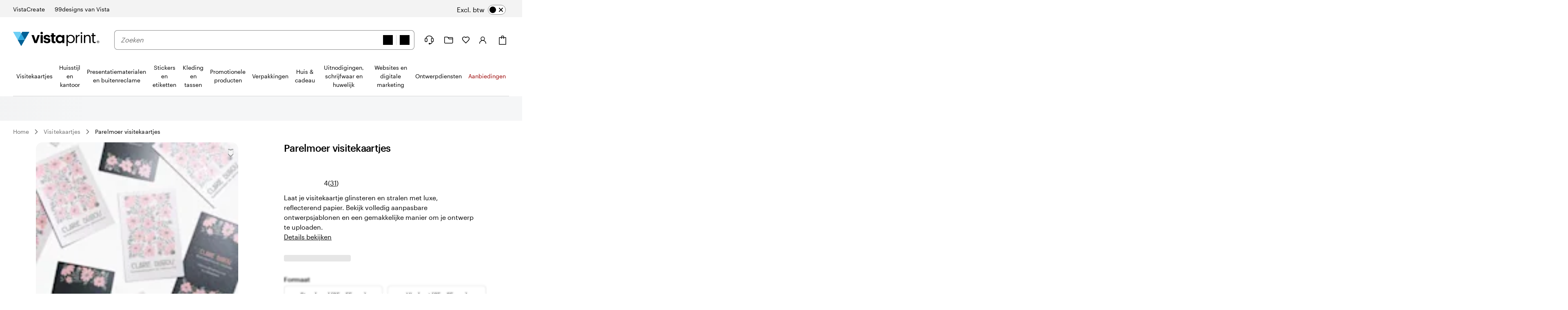

--- FILE ---
content_type: text/html
request_url: https://www.vistaprint.nl/visitekaartjes/parelmoer
body_size: 67029
content:
<!DOCTYPE html><html lang="nl-NL"><head><meta name="viewport" content="initial-scale=1"/><meta name="format-detection" content="telephone=no"/><meta http-equiv="Content-Type" content="text/html; charset=utf-8"/><meta name="theme-color" content="#006196"/><script type="text/javascript" src="https://pricing-context-module.products.vpsvc.com/static/v3/pricing-context-module.min.js"></script><meta name="generator" content="Gatsby 5.13.7"/><meta data-react-helmet="true" name="bookendSlugs" data-headercomponent="full_header" data-footercomponent="full_footer" data-headerkey="v10_vistaprint_nl-nl_header_full_hidesearch-false_hidevat-false" data-footerkey="v10_vistaprint_nl-nl_footer_full" data-inline-critical-css="false" data-react-bookends-major-version="v10" data-bookends-appended="true" /><script> var bundleInterval = setInterval(() => {
    if (window.bookends &&
      window.bookends.React && 
      window.bookends.ReactDOM &&
      window.bookends.AbReader &&
      window.bookends.Auth &&
      window.bookends.Swan &&
      window.bookends.Axios) {
      var bundleScript = document.createElement('script'); 
      bundleScript.src="https://bookends.cdn.vpsvc.com/html/statics/dep-share/v10_bundle-1a9afab1.js";
      document['body'].appendChild(bundleScript); 
      clearInterval(bundleInterval);
    }
  }, 100) 
  </script><style>.sticky-site-header{position:fixed;top:0px;}.sticky-site-header-horizontal-align-left{left:50%;}.sticky-site-header-horizontal-align-transform{transform:translateX(-50%);}.sticky-site-header-transition{transition:transform .3s ease;}.search-bar-input.search-bar-input{min-height:46px;height:46px}.search-bar-input.search-bar-input input{min-height:calc(100% - 2px);height:calc(100% - 2px)}.search-bar-form-field{width:100%}.site-header-search-container.site-header-search-container{align-items:center;flex-grow:3;margin:0 var(--swan-sem-space-2);order:10;background-color:var(--swan-sem-color-bg-standard);z-index:1}@media only screen and (max-width: 767px){.site-header-search-container.site-header-search-container{position:absolute;display:flex;top:0;align-items:flex-start;width:calc(100% + 16px);margin:0 -8px;order:1000;opacity:0;pointer-events:none;transition:opacity .15s ease-in-out;padding:6px 4px 6px 8px;visibility:hidden}.site-header-search-container.site-header-search-container .search-form-and-flyout{position:static}.site-header-search-container.site-header-search-container .search-bar-input{width:44px;box-sizing:border-box;padding-right:var(--swan-sem-space-3);transition:width .15s linear;transition-delay:.15s}.site-header-search-container.site-header-search-container.site-header-search-container-open{opacity:1;pointer-events:all;visibility:visible}.site-header-search-container.site-header-search-container.site-header-search-container-open .search-bar-input{width:100%}.site-header-search-container.site-header-search-container .close-search{flex-grow:0;width:44px;height:44px;text-align:center;padding-top:2px;margin-right:4px;margin-left:-4px}.site-header-search-container.site-header-search-container .search-form{padding-right:12px}.site-header-search-container.site-header-search-container .search-application,.site-header-search-container.site-header-search-container .search-group,.site-header-search-container.site-header-search-container .search-form{width:100%}.site-header-search-container.site-header-search-container .search-context-inner-wrapper{flex-grow:1}}.mobile-search-veil{position:fixed;top:0;left:0;height:100vh;width:100vw;background-color:rgba(0,17,26,.6);opacity:0;pointer-events:none;transition:opacity .15s ease-in-out}.mobile-search-veil.mobile-search-veil-open{opacity:1;pointer-events:all}.search-flyout-drop-down{border:1px solid var(--swan-sem-color-border-standard);border-radius:.4em;width:100%}.search-flyout-drop-down:empty{display:none}@media only screen and (min-width: 1024px)and (max-width: 1439px),only screen and (min-width: 1440px),only screen and (min-width: 768px)and (max-width: 1023px){.search-flyout-wrapper{position:relative;z-index:1000}.search-flyout-wrapper .search-flyout{position:absolute;min-width:100%}.search-flyout-drop-down{margin-top:8px}.search-flyout-drop-down>div{border-radius:.4em}}@media only screen and (max-width: 767px){.search-flyout-wrapper{position:absolute;left:0;width:100%;max-height:80vh;overflow-y:auto}}.search-flyout-veil{transition:opacity .1s;position:absolute;height:100vh;width:100vw;left:0;margin-left:calc(-50vw + 50%)}@media only screen and (max-width: 767px){.search-flyout-veil{z-index:-1}}.query-suggestions-search-input-list .swan-listbox-section-separator{display:none}.query-suggestions-search-input-list .swan-listbox-section-title{font-size:var(--swan-sem-font-size-small);font-weight:var(--swan-base-font-weight-normal);color:var(--swan-sem-color-text-subtle)}.query-suggestions-search-input-list .swan-listbox-list .query-suggestion-item:not([aria-disabled=true]):hover,.query-suggestions-search-input-list .swan-listbox-list .query-suggestion-item:not([aria-disabled=true]):active{background-color:unset}

/*# sourceMappingURL=output.css.map */.site-header-main-container{background-color:var(--swan-base-color-white);width:100%}.site-header-main-container{background-color:var(--swan-base-color-white);width:100%}.cart-item-count-container{text-align:center}@media only screen and (max-width: 767px){.cart-item-count-container{width:var(--swan-sem-space-7);height:var(--swan-sem-space-7)}}.QSIFeedbackButton{z-index:1 !important}.site-header.site-header-full{position:relative;z-index:var(--swan-sem-z-index-overlay);background-color:var(--swan-base-color-white)}.site-header.site-header-full .site-header-brand-banner-container{background-color:var(--swan-base-color-grey-100);color:#000}@media only screen and (min-width: 768px)and (max-width: 1023px),only screen and (max-width: 767px){.site-header.site-header-full .site-header-brand-banner-container{background-color:var(--swan-base-color-white);color:var(--swan-base-color-grey-800)}}@media only screen and (min-width: 1024px){.site-header.site-header-full .site-header-brand-banner-container .site-header-brand-banner-bounded-content{padding-top:var(--swan-sem-space-4)}}.site-header.site-header-full .navburger{display:inline-block;height:var(--swan-sem-space-7);pointer-events:none;width:var(--swan-sem-space-7)}@media only screen and (max-width: 767px){.site-header.site-header-full .navburger{height:22px;width:22px;vertical-align:bottom}}.site-header.site-header-full .icon-alignment{align-self:center;display:inline-flex}@media only screen and (max-width: 767px){.site-header.site-header-full .icon-alignment:has(>.swan-hidden-xs){display:none}}.site-header.site-header-full .site-header-brand-banner{align-items:baseline;display:flex;justify-content:space-between}@media only screen and (min-width: 768px)and (max-width: 1023px),only screen and (max-width: 767px){.site-header.site-header-full .site-header-brand-banner{justify-content:center}}.site-header.site-header-full .site-header-brand-banner .flipswitch-off-label{background-color:var(--swan-base-color-grey-900);color:var(--swan-base-color-white);white-space:nowrap}.site-header.site-header-full .site-header-brands{align-items:center;align-self:stretch;display:inline-flex;align-self:stretch}.site-header.site-header-full .nav-brand-image{max-height:18px}.site-header.site-header-full .site-header-brand-banner-vat-container{justify-content:flex-end;align-items:center;display:inline-flex}.site-header.site-header-full .site-header-brands-list{align-self:stretch;display:inline-flex;list-style:none;margin:0;padding:0;white-space:nowrap}.site-header.site-header-full .site-header-brands-list .site-header-brands-list-item{align-items:stretch;border-color:rgba(0,0,0,0);border-style:solid;border-width:0 0 1px 0;display:inline-flex;margin-right:var(--swan-sem-space-6);padding-bottom:var(--swan-sem-space-3)}.site-header.site-header-full .site-header-brands-list .site-header-brands-list-item.site-header-current-brand{border-color:#000}.site-header.site-header-full .site-header-brands-list .site-header-brands-list-item a{align-self:center;color:#000;text-decoration:none}.site-header.site-header-full .site-header-brands-list .site-header-brands-list-item-with-image a{align-self:flex-end}.site-header.site-header-full .site-header-logo-and-tagline{align-items:center;display:flex;margin-right:0;order:0}.site-header.site-header-full .site-header-logo-and-tagline button{width:var(--swan-sem-space-7);height:var(--swan-sem-space-7)}@media only screen and (max-width: 767px){.site-header.site-header-full .site-header-logo-and-tagline{height:var(--swan-sem-space-7)}.site-header.site-header-full .site-header-logo-and-tagline .site-header-logo{position:absolute;left:50%;transform:translateX(-50%);text-align:center}}@media only screen and (min-width: 768px){.site-header.site-header-full .site-header-logo-and-tagline{margin-right:var(--swan-sem-space-7)}}@media only screen and (min-width: 768px)and (max-width: 1023px){.ie11 .site-header.site-header-full .site-header-logo-and-tagline{min-width:186px}}.site-header.site-header-full .site-header-logo-and-tagline .site-header-navburger{background:none;border:0;text-align:center}.site-header.site-header-full .site-header-logo-and-tagline .mobile-search-toggle{text-align:center;border:none}.site-header.site-header-full .site-header-logo a{display:table}.site-header.site-header-full .site-header-logo .logo-fullsize,.site-header.site-header-full .site-header-logo .logo-narrow{display:none;width:212px}@media only screen and (min-width: 768px)and (max-width: 1023px){.site-header.site-header-full .site-header-logo .logo-fullsize,.site-header.site-header-full .site-header-logo .logo-narrow{height:var(--swan-sem-space-7)}}@media only screen and (max-width: 767px){.site-header.site-header-full .site-header-logo .logo-fullsize,.site-header.site-header-full .site-header-logo .logo-narrow{height:var(--swan-sem-space-7)}}@media only screen and (max-width: 767px){.site-header.site-header-full .site-header-logo .logo-fullsize,.site-header.site-header-full .site-header-logo .logo-narrow{width:125px}}@media only screen and (max-width: 280px){.site-header.site-header-full .site-header-logo .logo-fullsize,.site-header.site-header-full .site-header-logo .logo-narrow{width:fit-content}}@media only screen and (min-width: 768px){.site-header.site-header-full .site-header-logo .logo-fullsize.logo-fullsize,.site-header.site-header-full .site-header-logo .logo-narrow.logo-fullsize{display:block}}@media only screen and (max-width: 767px){.site-header.site-header-full .site-header-logo .logo-fullsize.logo-narrow,.site-header.site-header-full .site-header-logo .logo-narrow.logo-narrow{display:block}}.site-header.site-header-full .site-header-main{display:flex;flex-wrap:nowrap;justify-content:space-between;position:relative;max-width:none}@media only screen and (min-width: 1024px)and (max-width: 1439px),only screen and (min-width: 1440px){.site-header.site-header-full .site-header-main{margin-bottom:0;padding:var(--swan-sem-space-7) 0 0}}@media only screen and (min-width: 768px)and (max-width: 1023px){.site-header.site-header-full .site-header-main{padding:var(--swan-sem-space-5) var(--swan-sem-space-4)}}@media only screen and (max-width: 767px){.site-header.site-header-full .site-header-main{flex-wrap:wrap;padding:var(--swan-sem-space-3) 0}.site-header.site-header-full .site-header-main .site-header-search-container-expanded.site-header-search-container{visibility:visible;position:unset;opacity:1;margin-top:var(--swan-sem-space-3);padding:var(--swan-sem-space-3) var(--swan-sem-space-4) 0 var(--swan-sem-space-4);pointer-events:all}.site-header.site-header-full .site-header-main .site-header-search-container-expanded.site-header-search-container .mobile-search-close-button{display:none}.site-header.site-header-full .site-header-main .site-header-search-container-expanded.site-header-search-container.site-header-search-container-open{position:absolute;margin-top:0;padding:var(--swan-sem-space-3) var(--swan-sem-space-4)}.site-header.site-header-full .site-header-main .site-header-search-container-expanded.site-header-search-container.site-header-search-container-open .mobile-search-close-button{display:unset}}.site-header.site-header-full .site-header-vat-toggle{align-items:center;display:flex}.site-header.site-header-full .site-header-vat-toggle-label{display:block;padding-right:var(--swan-sem-space-2)}.site-header.site-header-full .site-header-user-menu{display:none}.site-header.site-header-full .mini-cart-sign-in{display:none}.site-header.site-header-full .site-header-links{align-items:center;display:flex;order:100}.site-header.site-header-full .site-header-link{position:relative;background:none;border:0;align-items:center;display:flex}.site-header.site-header-full .site-header-link:hover{text-decoration:underline}@media only screen and (min-width: 768px){.site-header.site-header-full .site-header-link{margin-left:var(--swan-sem-space-5)}}@media only screen and (min-width: 1440px){.site-header.site-header-full .site-header-link{margin-left:var(--swan-sem-space-6)}}.site-header.site-header-full .site-header-link .site-header-link-icon{width:var(--swan-sem-space-7);text-align:center;display:flex;justify-content:center}.site-header.site-header-full .site-header-link .site-header-link-account a{cursor:pointer}.site-header.site-header-full .site-header-link .site-header-link-content{color:var(--swan-base-color-grey-900);display:flex;align-items:center}.site-header.site-header-full .site-header-link .site-header-link-text{display:block;margin-left:var(--swan-sem-space-2);text-align:left}.site-header.site-header-full .site-header-link .small{font-size:.778rem}.site-header.site-header-full .site-header-link .site-header-link-subtext{display:block;font-size:var(--swan-sem-font-size-xsmall);white-space:nowrap}.site-header.site-header-full .site-header-link .site-header-link-primary{font-size:var(--swan-sem-font-size-small);width:100%}.site-header.site-header-full .site-header-link .site-header-link-cart-inner{align-items:center;display:flex}.site-header.site-header-full .site-header-link .text-large{color:var(--swan-base-color-grey-900);font-size:12px;position:relative;top:-var(--swan-sem-space-3)}.masks.masks{box-shadow:none}.masks.masks .site-header-logo-and-tagline{margin-left:auto;margin-right:auto}.masks.masks .site-header-logo .logo-fullsize{height:var(--swan-sem-space-7)}.masks.masks.fastfashion-slim button.site-header-link{margin-left:0}@media only screen and (min-width: 1024px)and (max-width: 1439px),only screen and (min-width: 1440px){.masks.masks .site-header-main{padding-bottom:var(--swan-sem-space-7)}}.swan-icon.swan-icon.swan-icon{object-fit:contain}#bookendsHeader{--swan-comp-toggle-switch-handle-color-bg: var(--swan-base-color-black);--swan-comp-toggle-switch-size-standard-height: var(--swan-sem-space-5)}#bookendsHeader .swan-toggle-switch{--swan-internal-toggle-switch-height: calc( var(--swan-comp-toggle-switch-size-standard-height) + 2 * var(--swan-sem-space-2) ) !important;--swan-internal-toggle-switch-width: calc( var(--swan-comp-toggle-switch-size-standard-height) * 2 + var(--swan-sem-space-2) * 3 ) !important;min-height:var(--swan-internal-toggle-switch-height) !important}#bookendsHeader .swan-toggle-switch::before{width:var(--swan-internal-toggle-switch-handle-size) !important;height:var(--swan-internal-toggle-switch-handle-size) !important;bottom:calc(50% - var(--swan-internal-toggle-switch-handle-size)/2) !important;right:calc(var(--swan-internal-toggle-switch-width) - var(--swan-internal-toggle-switch-handle-size) - var(--swan-sem-space-2)) !important}#bookendsHeader .swan-toggle-switch[aria-checked=true]::before{right:var(--swan-sem-space-2) !important}#bookendsHeader .swan-toggle-switch::after{background-image:url('data:image/svg+xml;utf8,<svg width="16" height="16" viewBox="0 0 16 16" fill="none" xmlns="http://www.w3.org/2000/svg"><path d="M12 4L4 12M4 4L12 12" stroke="black" stroke-width="2" stroke-linecap="round" stroke-linejoin="round"/></svg>') !important;background-color:var(--swan-sem-color-bg-control) !important;background-position:calc(var(--swan-internal-toggle-switch-handle-size) + 2*var(--swan-sem-space-2) - var(--swan-sem-border-width-input)) center !important;opacity:1 !important}#bookendsHeader .swan-toggle-switch:hover::after{background-color:var(--swan-sem-color-bg-control-hover) !important}#bookendsHeader .swan-toggle-switch[aria-checked=true]::after{background-image:url('data:image/svg+xml;utf8,<svg width="16" height="16" viewBox="0 0 16 16" fill="none" xmlns="http://www.w3.org/2000/svg"><path d="M13.3334 4L6.00002 11.3333L2.66669 8" stroke="black" stroke-width="2" stroke-linecap="round" stroke-linejoin="round"/></svg>') !important;background-color:#6fd0f5 !important;background-position:calc(var(--swan-sem-space-2) - var(--swan-sem-border-width-input)) center !important;border-color:rgba(0,0,0,0) !important}#bookendsHeader .swan-toggle-switch:hover[aria-checked=true]::after{background-color:#2ba8e0 !important}.site-header-link-menu a[data-testid=favorites-header-link]{align-items:center;display:flex;color:var(--swan-base-color-grey-900)}.site-header-link-menu a[data-testid=favorites-header-link]:hover{text-decoration:underline}.site-header-link-menu a[data-testid=favorites-header-link]{padding:0;margin:0}.site-header-link-menu a[data-testid=favorites-header-link]>svg{width:20px;height:20px;display:block}.site-header-link-menu a[data-testid=favorites-header-link] .site-header-link-text,.site-header-link-menu a[data-testid=favorites-header-link]>span:last-child{display:block;margin-left:var(--swan-sem-space-2);text-align:left}@media only screen and (max-width: 1439px){.site-header-link-cart .cart-label{margin-left:0 !important}}.site-header-link-cart>a,.site-header-link-cart>div>a{align-items:center !important;display:flex !important}.site-header-link-cart .site-header-link-cart-inner{align-items:center !important;display:flex !important}.site-header-link-cart .site-header-link-icon{align-items:center !important;display:flex !important}.swan-button-skin-unstyled.site-header-link{display:flex}.swan-button-skin-unstyled.site-header-link:hover{text-decoration:var(--swan-elements-link-text-decoration-hover);color:var(--swan-elements-link-font-color-hover)}@keyframes flyout-slide-bottom{0%{opacity:0;transform:translateY(-24px)}100%{opacity:1;transform:translateY(0)}}@keyframes flyout-slide-sign-in-small{0%{opacity:0;transform:translateY(-24px) translateX(-35%)}100%{opacity:1;transform:translateY(0) translateX(-35%)}}@keyframes flyout-slide-account-small{0%{opacity:0;transform:translateY(-24px) translateX(-28%)}100%{opacity:1;transform:translateY(0) translateX(-28%)}}.site-header-link-account{justify-content:center;display:flex}.accounts-dropdown{position:relative;margin-top:var(--swan-sem-space-6);right:var(--swan-sem-space-12)}@media only screen and (min-width: 1440px)and (max-width: 1919px),only screen and (min-width: 1920px){.accounts-dropdown{right:240px}}@media only screen and (min-width: 1024px)and (max-width: 1439px),only screen and (min-width: 768px)and (max-width: 1023px){.accounts-dropdown{margin-top:var(--swan-sem-space-7)}}.accounts-dropdown-with-items{right:515px}@media only screen and (min-width: 1440px)and (max-width: 1919px),only screen and (min-width: 1920px){.accounts-dropdown-with-items{right:795px}}.my-account-flyout{will-change:border,-webkit-filter,filter;position:absolute;top:100%;background:#f8f8f8;border:1px solid var(--swan-sem-color-border-standard);border-radius:var(--swan-sem-border-radius-container);min-width:210px;padding:var(--swan-sem-space-5) var(--swan-sem-space-7);padding-bottom:var(--swan-sem-space-2);filter:drop-shadow(var(--swan-sem-elevation-standard));-webkit-filter:drop-shadow(var(--swan-sem-elevation-standard))}@media only screen and (min-width: 1440px)and (max-width: 1919px),only screen and (min-width: 1920px){.my-account-flyout{width:340px}}.my-account-flyout::before,.my-account-flyout::after{border:var(--swan-sem-space-4) solid rgba(0,0,0,0);content:"";position:absolute}.my-account-flyout-position-bottom{margin-top:var(--swan-sem-space-4)}@media only screen and (min-width: 768px)and (max-width: 1023px){.my-account-flyout-position-bottom{margin-top:-var(--swan-sem-space-2)}}.my-account-flyout-position-bottom::before,.my-account-flyout-position-bottom::after{border-bottom-color:#fff;bottom:100%;left:50%;margin-left:-var(--swan-sem-space-4)}.my-account-flyout-position-bottom::before{border-bottom-color:#dfdfdf;margin-bottom:1px}.my-account-flyout-sign-in-container{animation:.4s flyout-slide-bottom;background-color:#fff;padding:var(--swan-sem-space-5) var(--swan-sem-space-3) var(--swan-sem-space-3) var(--swan-sem-space-3)}@media only screen and (min-width: 1024px)and (max-width: 1439px),only screen and (min-width: 768px)and (max-width: 1023px){.my-account-flyout-sign-in-container{animation:.4s flyout-slide-sign-in-small;transform:translateX(-35%)}}@media only screen and (min-width: 1024px)and (max-width: 1439px),only screen and (min-width: 768px)and (max-width: 1023px){.my-account-flyout-sign-in-container::before,.my-account-flyout-sign-in-container::after{left:83%}}.my-account-flyout-account-container{animation:.4s flyout-slide-bottom}@media only screen and (min-width: 1024px)and (max-width: 1439px),only screen and (min-width: 768px)and (max-width: 1023px){.my-account-flyout-account-container{animation:.4s flyout-slide-account-small;transform:translateX(-28%)}}@media only screen and (min-width: 1024px)and (max-width: 1439px),only screen and (min-width: 768px)and (max-width: 1023px){.my-account-flyout-account-container::before,.my-account-flyout-account-container::after{left:68%}}.my-account-flyout-width-small{width:250px;background-color:#fff;padding:var(--swan-sem-space-5);padding-bottom:0px}@media only screen and (min-width: 1440px)and (max-width: 1919px),only screen and (min-width: 1920px){.my-account-flyout-width-small{width:340px}}.my-account-flyout-width-large{width:680px;background:#f8f8f8}.my-account-flyout-width-large::before,.my-account-flyout-width-large::after{margin-left:6rem;border-bottom-color:var(--swan-base-color-grey-100)}.my-account-flyout-width-large::before{border-bottom-color:var(--swan-base-color-grey-300)}@media only screen and (min-width: 1440px)and (max-width: 1919px),only screen and (min-width: 1920px){.my-account-flyout-width-large{width:880px}.my-account-flyout-width-large::before,.my-account-flyout-width-large::after{margin-left:240px}}.my-account-flyout-section{padding:var(--swan-sem-space-3) var(--swan-sem-space-none)}.my-account-flyout-section-prev{border-bottom:1px solid var(--swan-base-color-grey-300)}.my-account-flyout-footer{border-top:1px solid #e6e6e6}.my-account-flyout-intro{font-weight:bold}.my-account-flyout-black-link{text-decoration:none}.site-header-nav{display:flex;flex-direction:column;justify-content:center;margin-top:var(--swan-sem-space-5);z-index:1}@media only screen and (max-width: 1023px){.site-header-nav{display:none}}.site-header-nav .swan-callout{line-height:inherit;margin-left:8px}.site-header-nav .site-header-nav-list{border-bottom:1px solid var(--swan-sem-color-border-standard)}.site-header-nav .site-header-nav-list button{color:var(--swan-sem-color-text-standard)}.site-header-nav .site-header-nav-list .site-header-nav-category-name{color:var(--swan-base-color-grey-900)}.site-header-nav .site-header-nav-list .site-header-nav-skin-special{color:#000;font-weight:bold}.site-header-nav .site-header-nav-list .site-header-nav-skin-special span.text-color-standard,.site-header-nav .site-header-nav-list .site-header-nav-skin-special div.text-color-standard{color:var(--swan-base-color-black)}.site-header-nav .site-header-nav-list .site-header-nav-skin-special span.text-color-standard.site-header-nav-skin-special,.site-header-nav .site-header-nav-list .site-header-nav-skin-special div.text-color-standard.site-header-nav-skin-special{color:#000;font-weight:bold}.site-header-nav .site-header-nav-list .site-header-nav-skin-special span.text-color-standard.site-header-nav-skin-holiday,.site-header-nav .site-header-nav-list .site-header-nav-skin-special div.text-color-standard.site-header-nav-skin-holiday{color:var(--swan-sem-color-text-promo)}.site-header-nav .site-header-nav-list .site-header-nav-skin-special span.text-color-standard.site-header-nav-skin-discount,.site-header-nav .site-header-nav-list .site-header-nav-skin-special div.text-color-standard.site-header-nav-skin-discount{color:var(--swan-sem-color-text-promo)}.site-header-nav .site-header-nav-list .site-header-nav-skin-discount{color:var(--swan-sem-color-text-promo)}.site-header-nav .site-header-nav-list .site-header-nav-skin-discount span.text-color-standard,.site-header-nav .site-header-nav-list .site-header-nav-skin-discount div.text-color-standard{color:var(--swan-base-color-black)}.site-header-nav .site-header-nav-list .site-header-nav-skin-discount span.text-color-standard.site-header-nav-skin-special,.site-header-nav .site-header-nav-list .site-header-nav-skin-discount div.text-color-standard.site-header-nav-skin-special{color:#000;font-weight:bold}.site-header-nav .site-header-nav-list .site-header-nav-skin-discount span.text-color-standard.site-header-nav-skin-holiday,.site-header-nav .site-header-nav-list .site-header-nav-skin-discount div.text-color-standard.site-header-nav-skin-holiday{color:var(--swan-sem-color-text-promo)}.site-header-nav .site-header-nav-list .site-header-nav-skin-discount span.text-color-standard.site-header-nav-skin-discount,.site-header-nav .site-header-nav-list .site-header-nav-skin-discount div.text-color-standard.site-header-nav-skin-discount{color:var(--swan-sem-color-text-promo)}.site-header-nav .site-header-nav-list .site-header-nav-skin-holiday{color:var(--swan-sem-color-text-promo)}.site-header-nav .site-header-nav-list .site-header-nav-skin-holiday span.text-color-standard,.site-header-nav .site-header-nav-list .site-header-nav-skin-holiday div.text-color-standard{color:var(--swan-base-color-black)}.site-header-nav .site-header-nav-list .site-header-nav-skin-holiday span.text-color-standard.site-header-nav-skin-special,.site-header-nav .site-header-nav-list .site-header-nav-skin-holiday div.text-color-standard.site-header-nav-skin-special{color:#000;font-weight:bold}.site-header-nav .site-header-nav-list .site-header-nav-skin-holiday span.text-color-standard.site-header-nav-skin-holiday,.site-header-nav .site-header-nav-list .site-header-nav-skin-holiday div.text-color-standard.site-header-nav-skin-holiday{color:var(--swan-sem-color-text-promo)}.site-header-nav .site-header-nav-list .site-header-nav-skin-holiday span.text-color-standard.site-header-nav-skin-discount,.site-header-nav .site-header-nav-list .site-header-nav-skin-holiday div.text-color-standard.site-header-nav-skin-discount{color:var(--swan-sem-color-text-promo)}.site-header-nav-veil{opacity:0;transition:opacity 0s}.site-header-nav-veil.site-header-nav-veil-visible{position:fixed;height:100vh;bottom:0;width:100%;left:0;background-color:rgba(71,73,76,.5);transition:opacity .1s .05s;opacity:1;z-index:calc(var(--swan-sem-z-index-overlay) - 1)}.site-header-link-menu-top-item{text-decoration:none}button.site-header-link-menu-top-item{font-weight:normal}.site-header-nav-menu-items{list-style-type:none;margin:0;padding-left:0}.site-header-nav-menu-items.site-header-nav-menu-items-top-level{display:flex;margin-bottom:0;padding:0}.site-header-nav .site-header-nav-menu-items.site-header-nav-menu-items-top-level{align-items:stretch;justify-content:space-between}.site-header-nav-menu-items.site-header-nav-menu-items-second-level{visibility:hidden;opacity:0;display:inline-flex;flex-direction:column;min-height:25vh;padding-left:0;width:100%}.site-header-nav .site-header-nav-menu-items.site-header-nav-menu-items-second-level{position:relative}.site-header-nav-menu-items.site-header-nav-menu-items-third-level{visibility:hidden;opacity:0;align-content:flex-start;bottom:0;flex-direction:column;flex-wrap:wrap;left:25%;padding-top:var(--swan-sem-space-4);position:absolute;right:0;top:0}.site-header-nav .site-header-nav-menu-items.site-header-nav-menu-items-third-level{border-left:1px solid var(--swan-base-color-grey-200);padding-left:var(--swan-sem-space-5)}aside.my-account-flyout{z-index:2}.site-header-nav-flyout{background-color:var(--swan-base-color-white);border-bottom:1px solid var(--swan-base-color-grey-200);border-top:1px solid var(--swan-base-color-grey-200);margin-top:1px;position:absolute;text-align:left;width:100%;z-index:1}.site-header-nav-toplevel{display:inline-block;flex-grow:1;list-style-type:none;text-align:center;margin-bottom:1px}.site-header-nav-toplevel>.site-header-nav-link{align-items:center;display:flex;justify-content:center;padding:var(--swan-sem-space-5) var(--swan-sem-space-3) var(--swan-sem-space-5);height:100%;background-color:rgba(0,0,0,0);border:none;font-size:14px}.site-header-nav-toplevel>.site-header-nav-link.site-header-nav-link{font-size:14px}.site-header-nav-toplevel::after{border-bottom:1px solid var(--swan-base-color-grey-900);content:"";display:block;transform:scaleX(0);transition:transform 200ms ease-in-out}.site-header-nav-toplevel.site-header-nav-flyout-focused::after{transform:scaleX(1)}.site-header-nav-toplevel.site-header-nav-flyout-focused .site-header-nav-menu-items.site-header-nav-menu-items-second-level{opacity:1;transition:opacity 750ms;visibility:visible}.site-header-nav-toplevel>.site-header-nav-flyout{display:flex;left:0;opacity:0;visibility:hidden}.site-header-nav .site-header-nav-secondlevel>.site-header-nav-category-name{font-size:14px;min-height:58px;padding:20px 0;padding-left:0;align-items:center;display:flex;justify-content:space-between;text-decoration:none;width:25%}.site-header-nav .site-header-nav-secondlevel>.site-header-nav-category-name:hover{color:var(--swan-base-color-grey-900)}.site-header-nav .site-header-nav-secondlevel>.site-header-nav-category-name .site-header-nav-category-heading{font-size:14px}.site-header-nav .site-header-nav-secondlevel>.site-header-nav-category-name .graphic-button{margin-left:auto;margin-right:0}.site-header-nav .site-header-nav-secondlevel>.site-header-nav-link{font-size:14px;min-height:58px;padding:20px 0;width:25%}.site-header-nav .site-header-nav-secondlevel.site-header-nav-flyout-focused>.site-header-nav-category-name{position:relative;background-color:var(--swan-base-color-grey-100);cursor:pointer}.site-header-nav .site-header-nav-secondlevel.site-header-nav-flyout-focused>.site-header-nav-category-name:before{content:"";position:absolute;right:0;top:0;height:100%;width:100vw;background-color:var(--swan-base-color-grey-100);z-index:-1}.site-header-nav .site-header-nav-secondlevel.site-header-nav-flyout-focused>.site-header-nav-link{position:relative;background-color:var(--swan-base-color-grey-100);cursor:pointer}.site-header-nav .site-header-nav-secondlevel.site-header-nav-flyout-focused>.site-header-nav-link:before{content:"";position:absolute;right:0;top:0;height:100%;width:100vw;background-color:var(--swan-base-color-grey-100);z-index:-1}.site-header-nav .site-header-nav-secondlevel.site-header-nav-flyout-focused .site-header-nav-menu-items.site-header-nav-menu-items-third-level{opacity:1;transition:opacity 750ms;visibility:visible}.site-header-nav-thirdlevel>.site-header-nav-link{padding:var(--swan-sem-space-4);font-size:14px}.site-header-nav-thirdlevel>.site-header-nav-link:hover{color:var(--swan-base-color-grey-900);text-decoration:underline}.site-header-nav .site-header-nav-thirdlevel>.site-header-nav-link{font-weight:normal}.site-header-nav-flyout-focused>[class^=site-header-nav-flyout]{display:flex;opacity:1;visibility:visible;z-index:1}.site-header-nav-flyout-focused .site-header-nav-flyout-content{width:100%;position:relative}.site-header-nav-link{display:block;text-decoration:none}.site-header-nav-link:hover{text-decoration:none}.site-header-nav-link.site-header-nav-skin-holiday{color:var(--swan-sem-color-text-promo)}.swan-modal-dialog.swan-modal-dialog-panel .stylized-dialog-buttons.site-header-nav-vat-area{justify-content:center}.firefox .stylized-dialog-buttons-margin-correction:last-child{margin-bottom:var(--swan-sem-space-10)}.site-header-nav-flyout.site-header-nav-flyout-tile-menu .site-header-nav-tile-menu-menu-items,.site-header-nav-flyout.site-header-nav-flyout-text .site-header-nav-flyout-categories,.site-header-nav-flyout.site-header-nav-flyout-tile-list .site-header-nav-menu-items{transition-property:opacity,transform;transition-duration:.3s;transition-timing-function:ease-out;transform:translateY(-12px);opacity:0}.site-header-nav-flyout-tile-menu.site-header-nav-flyout-focused .site-header-nav-tile-menu-menu-items{transform:translateY(0px);opacity:1}.site-header-nav-flyout-text.site-header-nav-flyout-focused .site-header-nav-flyout-categories{transform:translateY(0px);opacity:1}.site-header-nav-flyout-text[data-first-render=true] .site-header-nav-flyout-categories{transform:translateY(-12px);opacity:0 !important;transition:none !important}.site-header-nav-flyout-tile-menu[data-first-render=true] .site-header-nav-tile-menu-menu-items{transform:translateY(-12px);opacity:0 !important;transition:none !important}.site-header-nav-flyout-tile-list[data-first-render=true] .site-header-nav-menu-items{transform:translateY(-12px);opacity:0 !important;transition:none !important}.site-header-nav-flyout-tile-list.site-header-nav-flyout-focused .site-header-nav-menu-items{transform:translateY(0px);opacity:1}.site-header-nav-flyout-text.site-header-nav-flyout-text{height:auto;overflow-x:hidden}.site-header-nav-flyout-text.site-header-nav-flyout-text .site-header-nav-flyout-categories{position:relative;display:block;display:flex;min-height:225px;justify-content:space-between}.site-header-nav-flyout-text.site-header-nav-flyout-text .nav-flyout-text-column{max-width:15.5%;margin-right:4%}.site-header-nav-flyout-text.site-header-nav-flyout-text .nav-flyout-text-column:last-of-type{margin-right:0}.site-header-nav-flyout-text.site-header-nav-flyout-text ul{padding-left:0}.site-header-nav-flyout-text.site-header-nav-flyout-text li{list-style-type:none}.site-header-nav-flyout-text.site-header-nav-flyout-text .nav-flyout-text-category-item{margin-top:var(--swan-sem-space-3)}.site-header-nav-flyout-text.site-header-nav-flyout-text a,.site-header-nav-flyout-text.site-header-nav-flyout-text .link{text-decoration:none !important;max-width:100%}.site-header-nav-flyout-text.site-header-nav-flyout-text .swan-standard-tile{margin:0}.site-header-nav-flyout-text.site-header-nav-flyout-text .swan-standard-tile .swan-standard-tile-name,.site-header-nav-flyout-text.site-header-nav-flyout-text .swan-standard-tile .swan-standard-tile-description{font-size:14px}.site-header-nav-flyout-text.site-header-nav-flyout-text .swan-standard-tile img{max-width:100%}.site-header-nav-flyout-tile-menu{overflow:hidden}.site-header-nav-flyout-tile-menu .site-header-nav-flyout-tile-menu-tile{width:calc(20% - 24px)}.site-header-nav-flyout-tile-menu .site-header-nav-flyout-tile-menu-tile .swan-standard-tile{position:relative;margin:0}.site-header-nav-flyout-tile-menu .site-header-nav-flyout-tile-menu-tile .swan-standard-tile .swan-standard-tile-name,.site-header-nav-flyout-tile-menu .site-header-nav-flyout-tile-menu-tile .swan-standard-tile .swan-standard-tile-description{font-size:14px}.site-header-nav-flyout-tile-menu .site-header-nav-flyout-tile-menu-tile .swan-standard-tile img{max-width:100%}.site-header-nav-flyout-tile-menu .site-header-nav-flyout-tile-menu-tile a{text-decoration:none !important}.site-header-nav-flyout-tile-menu .site-header-nav-flyout-tile-menu-content-wrapper{display:flex;align-items:flex-start;flex-wrap:wrap}.site-header-nav-flyout-tile-menu .site-header-tile-menu-nav-tile-display{position:relative;width:83%;display:inline-block}.site-header-nav-flyout-tile-menu .site-header-nav-tile-menu-menu-items-third-level-list{position:relative;display:flex;align-items:flex-start;background-color:#fff}.site-header-nav-tile-menu-menu-items{list-style-type:none;margin:0;padding-left:0}.site-header-nav-tile-menu-menu-items.site-header-nav-tile-menu-menu-items-second-level{width:17%;padding-right:2%;display:inline-flex;flex-direction:column;justify-content:flex-start;padding-left:0;margin-bottom:var(--swan-sem-space-7)}.site-header-nav .site-header-nav-tile-menu-menu-items.site-header-nav-tile-menu-menu-items-second-level{position:relative}.site-header-nav-tile-menu-menu-items.site-header-nav-tile-menu-menu-items-third-level,.site-header-nav-flyout-focused .site-header-nav-tile-menu-menu-items.site-header-nav-tile-menu-menu-items-third-level{visibility:hidden;opacity:0;bottom:0;position:absolute;left:0;top:0}.site-header-nav-tile-menu-second-level-element>.site-header-nav-tile-menu-category-name{font-size:14px;padding:var(--swan-sem-space-4) 0 4px;margin-bottom:12px;text-decoration:none;width:100%;border-bottom:1px solid var(--swan-base-color-white);color:var(--swan-base-color-grey-700)}.site-header-nav-tile-menu-second-level-element>.site-header-nav-tile-menu-category-name:hover{color:var(--swan-base-color-black)}.site-header-nav-tile-menu-second-level-element>.site-header-nav-tile-menu-category-name .site-header-nav-tile-menu-category-heading{font-size:14px}.site-header-nav-tile-menu-second-level-element.site-header-nav-flyout-focused .site-header-nav-tile-menu-category-name{position:relative;border-bottom:1px solid #4d4d4d;color:var(--swan-base-color-black);cursor:pointer}.site-header-nav-flyout-tile-list{overflow:hidden}.site-header-nav-flyout-tile-list .site-header-nav-menu-items{display:flex;align-items:flex-start}.site-header-nav-flyout-tile-list .site-header-nav-flyout-tile-menu-tile{width:16.6666666667%}.site-header-nav-flyout-tile-list .site-header-nav-flyout-tile-menu-tile .swan-standard-tile{position:relative;margin:0}.site-header-nav-flyout-tile-list .site-header-nav-flyout-tile-menu-tile .swan-standard-tile .swan-standard-tile-name,.site-header-nav-flyout-tile-list .site-header-nav-flyout-tile-menu-tile .swan-standard-tile .swan-standard-tile-description{font-size:14px}.site-header-nav-flyout-tile-list .site-header-nav-flyout-tile-menu-tile .swan-standard-tile img{max-width:100%}.site-header-nav-flyout-tile-list .site-header-nav-flyout-tile-menu-tile a{text-decoration:none !important;max-width:100%}.site-header-visual-nav-flyout-bottom-link-lowercase-text{text-transform:lowercase}.site-header-visual-nav-flyout-bottom-link{position:relative;width:100%;background-color:#f7f7f7;opacity:1 !important}.site-header-visual-nav-flyout-bottom-link a::first-letter{text-transform:uppercase}.site-header-visual-nav-flyout-bottom-link a{padding:var(--swan-sem-space-6) 0}.site-header-visual-nav-flyout-bottom-link:before{content:"";position:absolute;height:100%;width:100vw;top:0;left:calc(50% - 50vw);z-index:-1;background-color:#f7f7f7}nav.site-header-nav .swan-callout{min-height:0;text-decoration:none}nav.site-header-nav .swan-standard-tile-overlay .swan-callout{position:absolute;top:var(--swan-sem-space-3);left:var(--swan-sem-space-3)}.stylized-dialog-buttons.site-header-nav-vat-area.stylized-dialog-buttons.site-header-nav-vat-area{padding:0}.site-header-full .site-header-nav-reduced-container{z-index:10000}.site-header-full .site-header-nav-reduced-container .site-header-brands-section{background-color:#f8f8f8;width:80vw;left:calc(var(--swan-sem-space-6)*-1);position:relative;padding:7px 0}.site-header-full .site-header-nav-reduced-container .site-header-brands-section .site-header-brands-heading{display:block;font-size:12px;font-weight:bold;color:#666;padding:13px var(--swan-sem-space-6)}.site-header-full .site-header-nav-reduced-container .site-header-brands-section .site-header-brands{align-items:center;align-self:stretch;display:inline-flex;padding:0 var(--swan-sem-space-6)}.site-header-full .site-header-nav-reduced-container .site-header-brands-section .site-header-brands-list{display:inline-flex;flex-direction:column;list-style:none;margin:0;padding:0}.site-header-full .site-header-nav-reduced-container .site-header-brands-section .site-header-brands-list .site-header-brands-list-item{border:none;padding-bottom:0}.site-header-full .site-header-nav-reduced-container .site-header-brands-section .site-header-brands-list .site-header-brands-list-item.site-header-current-brand{border-color:#000}.site-header-full .site-header-nav-reduced-container .site-header-brands-section .site-header-brands-list .site-header-brands-list-item a,.site-header-full .site-header-nav-reduced-container .site-header-brands-section .site-header-brands-list .site-header-brands-list-item button{color:unset;font-weight:normal;text-decoration:none;padding:10px 0}.site-header-full .site-header-nav-reduced-container .swan-modal-dialog{width:80%}.site-header-full .site-header-nav-reduced-container .swan-modal-dialog.mx-nav-menu{width:50%;padding:var(--swan-sem-space-3) var(--swan-sem-space-none) var(--swan-sem-space-4)}.site-header-full .site-header-nav-reduced-container .swan-modal-dialog.mx-nav-menu.mx-nav-full-width{max-width:100%;width:100%}.site-header-full .site-header-nav-reduced-container .swan-modal-dialog.mx-nav-menu .swan-modal-dialog-close-button{position:absolute !important;top:var(--swan-sem-space-5);height:calc(5*var(--swan-sem-space-3));width:calc(5*var(--swan-sem-space-3))}.site-header-full .site-header-nav-reduced-container .swan-modal-dialog.mx-nav-menu .swan-modal-dialog-close-button::before{height:var(--swan-sem-space-7);width:var(--swan-sem-space-7)}.site-header-full .site-header-nav-reduced-container .swan-modal-dialog.mx-nav-menu .mobile-nav-header{margin:0;width:100%;padding:var(--swan-sem-space-none) var(--swan-sem-space-5)}.site-header-full .site-header-nav-reduced-container .swan-modal-dialog.mx-nav-menu .mobile-nav-header .site-header-user-functions-section{margin-top:calc(var(--swan-sem-space-7)*2)}.site-header-full .site-header-nav-reduced-container .swan-modal-dialog.mx-nav-menu .mobile-nav-header .site-header-user-functions-section .site-header-brands{display:block}.site-header-full .site-header-nav-reduced-container .swan-modal-dialog.mx-nav-menu .mobile-nav-header .site-header-user-functions-section .site-header-brands .site-header-user-functions{display:flex}.site-header-full .site-header-nav-reduced-container .swan-modal-dialog.mx-nav-menu .mobile-nav-header .site-header-user-functions-section .site-header-brands .site-header-user-functions .site-header-user-functions-item a,.site-header-full .site-header-nav-reduced-container .swan-modal-dialog.mx-nav-menu .mobile-nav-header .site-header-user-functions-section .site-header-brands .site-header-user-functions .site-header-user-functions-item button{padding:var(--swan-sem-space-4) 0}.site-header-full .site-header-nav-reduced-container .swan-modal-dialog.mx-nav-menu .mobile-nav-header .site-header-user-functions-section .site-header-brands .site-header-user-functions .site-header-user-functions-item .swan-button-skin-unstyled{width:100%;border:0px}.site-header-full .site-header-nav-reduced-container .swan-modal-dialog.mx-nav-menu .site-header-nav-reduced-header{margin:0;flex-direction:row;align-items:center;gap:var(--swan-sem-space-2);margin-left:calc(-1*var(--swan-sem-space-3))}.site-header-full .site-header-nav-reduced-container .swan-modal-dialog.mx-nav-menu .site-header-nav-reduced-header:not(.swan-visually-hidden){padding:var(--swan-sem-space-3) 0 var(--swan-sem-space-5)}.site-header-full .site-header-nav-reduced-container .swan-modal-dialog.mx-nav-menu .site-header-nav-reduced-header:not(.swan-visually-hidden) .site-header-nav-reduced-header-title{margin:0;font-size:20px;line-height:24px;white-space:nowrap;overflow:hidden;text-overflow:ellipsis}.site-header-full .site-header-nav-reduced-container .swan-modal-dialog.mx-nav-menu .site-header-nav-reduced{margin-right:0}.site-header-full .site-header-nav-reduced-container .swan-modal-dialog.mx-nav-menu .site-header-nav-reduced .site-header-nav-list.site-header-nav-menu-items.site-header-nav-menu-items-top-level{padding:var(--swan-sem-space-none) var(--swan-sem-space-5)}.site-header-full .site-header-nav-reduced-container .swan-modal-dialog.mx-nav-menu .site-header-nav-reduced .site-header-nav-list.site-header-nav-menu-items.site-header-nav-menu-items-top-level .site-header-nav-menu-items-second-level{padding:var(--swan-sem-space-none) var(--swan-sem-space-5)}.site-header-full .site-header-nav-reduced-container .swan-modal-dialog.mx-nav-menu .mx-nav-divider{margin-left:calc(-1*var(--swan-sem-space-5));width:100vw}.site-header-full .site-header-nav-reduced-container .swan-modal-dialog.mx-nav-menu .site-header-nav-link{font-size:var(--swan-sem-font-size-standard);padding:var(--swan-sem-space-4) 0}.site-header-full .site-header-nav-reduced-container .swan-modal-dialog.mx-nav-menu .site-header-nav-link.mx-top-level-link{justify-content:space-between}.site-header-full .site-header-nav-reduced-container .swan-modal-dialog.mx-nav-menu .site-header-nav-secondlevel .swan-collapsible-summary{padding:var(--swan-sem-space-none);border:none}.site-header-full .site-header-nav-reduced-container .swan-modal-dialog.mx-nav-menu .site-header-nav-secondlevel .swan-collapsible-summary-button{font-size:var(--swan-sem-font-size-standard)}.site-header-full .site-header-nav-reduced-container .swan-modal-dialog.mx-nav-menu .mobile-promo-tile-container .site-header-nav-secondlevel-js{width:100%}.site-header-full .site-header-nav-reduced-container .swan-modal-dialog.mx-nav-menu .mobile-promo-tile-container .site-header-nav-secondlevel-js img{width:100%}.site-header-full .site-header-nav-reduced-container .swan-modal-dialog.mx-nav-menu .mobile-promo-tile-container .swan-standard-tile-contents{padding-top:var(--swan-sem-space-4)}.site-header-full .site-header-nav-reduced-container .swan-modal-dialog.mx-nav-menu .mobile-promo-tile-container .swan-standard-tile-contents .swan-standard-tile-name{font-size:var(--swan-sem-font-size-standard);margin-bottom:var(--swan-sem-space-2)}.site-header-full .site-header-nav-reduced-container .swan-modal-dialog.mx-nav-menu .mobile-promo-tile-container .swan-standard-tile-contents .swan-standard-tile-description{font-size:var(--swan-sem-font-size-standard)}.site-header-full .site-header-nav-reduced-container .swan-modal-dialog.mx-nav-menu .site-header-nav-thirdlevel{padding:0}.site-header-full .site-header-nav-reduced-container .swan-modal-dialog.mx-nav-menu .site-header-nav-thirdlevel span{font-weight:var(--swan-base-font-weight-normal)}.site-header-full .site-header-nav-reduced-container .swan-modal-dialog.mx-nav-menu .site-header-brands-section{width:100vw;left:0}.site-header-full .site-header-nav-reduced-container .swan-modal-dialog .mobile-nav-header{margin:0;width:100%}.site-header-full .site-header-nav-reduced-container .swan-modal-dialog .mobile-nav-header .site-header-user-functions-section .site-header-brands{display:block}.site-header-full .site-header-nav-reduced-container .swan-modal-dialog .mobile-nav-header .site-header-user-functions-section .site-header-brands .site-header-user-functions{display:flex}.site-header-full .site-header-nav-reduced-container .swan-modal-dialog .mobile-nav-header .site-header-user-functions-section .site-header-brands .site-header-user-functions .site-header-user-functions-item a,.site-header-full .site-header-nav-reduced-container .swan-modal-dialog .mobile-nav-header .site-header-user-functions-section .site-header-brands .site-header-user-functions .site-header-user-functions-item .swan-button-skin-unstyled{width:100%;border:0px}.site-header-full .site-header-nav-reduced-container .swan-modal-dialog .swan-modal-dialog-close-button{position:absolute !important}.site-header-full .site-header-nav-reduced-container hr{background-color:var(--swan-base-color-grey-200);border:none;height:1px;min-height:1px;width:100%}.site-header-full .site-header-nav-reduced-container .site-header-nav-flyout-focused>[class^=site-header-nav-flyout]{display:flex;opacity:1;visibility:visible;z-index:1;height:100%}.site-header-full .site-header-nav-reduced-container .site-header-nav-flyout-focused .site-header-nav-flyout-content{width:100%;overflow-y:auto;overflow-x:hidden}.site-header-full .site-header-nav-reduced-container .site-header-nav-link.site-header-nav-link{color:var(--swan-base-color-grey-900);display:flex;font-weight:700}.site-header-full .site-header-nav-reduced-container .site-header-nav-link.site-header-nav-link:hover{color:var(--swan-base-color-grey-900);text-decoration:none}.site-header-full .site-header-nav-reduced-container .site-header-nav-link.site-header-nav-link.site-header-nav-skin-special{color:#000;font-weight:bold}.site-header-full .site-header-nav-reduced-container .site-header-nav-link.site-header-nav-link.site-header-nav-skin-holiday{color:var(--swan-sem-color-text-promo)}.site-header-full .site-header-nav-reduced-container .site-header-nav-link.site-header-nav-link.site-header-nav-skin-discount{color:var(--swan-sem-color-text-promo) !important}.site-header-full .site-header-nav-reduced-container .site-header-link-menu-top-item,.site-header-full .site-header-nav-reduced-container .site-header-link-cart-inner{display:flex;flex-direction:column}@media only screen and (min-width: 768px)and (max-width: 1023px),only screen and (max-width: 767px){.site-header-full .site-header-nav-reduced-container .site-header-link-text{display:inline-block}}.site-header-full .site-header-nav-reduced-container .site-header-links{display:flex;flex-grow:1;justify-content:space-between}.site-header-full .site-header-nav-reduced-container .site-header-link{flex-grow:1}.site-header-full .site-header-nav-reduced-container .site-header-link.site-header-link-menu{margin-left:0}.site-header-full .site-header-nav-reduced-container .site-header-link.site-header-link-menu *{margin-left:0}.site-header-full .site-header-nav-reduced-container .site-header-user-functions{display:inline-flex;flex-direction:column;list-style:none;margin:0;padding:0}.site-header-full .site-header-nav-reduced-container .site-header-user-functions .site-header-user-functions-item{border:none}.site-header-full .site-header-nav-reduced-container .site-header-user-functions .site-header-user-functions-item a,.site-header-full .site-header-nav-reduced-container .site-header-user-functions .site-header-user-functions-item button{color:unset;text-decoration:none;font-weight:normal;padding-top:10px;padding-bottom:10px}.site-header-full .site-header-nav-reduced-container .nav-brand-image{max-height:30px}.site-header-full .site-header-nav-reduced-container .mobile-nav-footer.mobile-nav-footer.mobile-nav-footer.mobile-nav-footer{background:#fff;box-shadow:none;padding:0 0 0 24px;margin:0 0 0 -24px;float:left;width:80vw}.site-header-full .site-header-nav-reduced-container .mobile-nav-footer.mobile-nav-footer.mobile-nav-footer.mobile-nav-footer.mx-nav-footer{width:100vw;margin:0}.site-header-full .site-header-nav-reduced-container .mobile-nav-footer.mobile-nav-footer.mobile-nav-footer.mobile-nav-footer .site-header-vat-toggle *{vertical-align:middle}.site-header-full .site-header-nav-reduced-container .mobile-nav-footer.mobile-nav-footer.mobile-nav-footer.mobile-nav-footer .site-header-vat-toggle-label{padding:0 3px 0 0}.site-header-full .site-header-nav-reduced-container .mobile-nav-header.mobile-nav-header.mobile-nav-header{margin-bottom:0px}.site-header-full .site-header-nav-reduced-container .mobile-nav-header.mobile-nav-header.mobile-nav-header hr{margin:11px 0}.site-header-full .site-header-nav-reduced-container .mobile-nav-body.mobile-nav-body.mobile-nav-body{height:100%;overflow-y:auto;overflow-x:hidden;margin-bottom:0}.site-header-full .site-header-nav-reduced-container .swan-modal-dialog .swan-modal-dialog-body{margin:0}.swan-modal-dialog.swan-modal-dialog-panel-menu .stylized-dialog-buttons.site-header-nav-vat-area.site-header-nav-vat-area{display:flex;justify-content:flex-start;background-color:var(--swan-base-color-white);min-height:40px !important;bottom:-16px;margin:0}.firefox .stylized-dialog-buttons-margin-correction:last-child{margin-bottom:80px}.site-header-nav-reduced-go-back{left:5px;position:absolute}.snowflake-mobile-nav-back-button.snowflake-mobile-nav-back-button{left:0;padding:0;position:relative}.site-header-nav-reduced-header.site-header-nav-reduced-header.site-header-nav-reduced-header.site-header-nav-reduced-header{display:flex;flex-direction:column;align-items:flex-start;justify-content:flex-start;margin-bottom:8px}.site-header-nav-reduced-header.site-header-nav-reduced-header.site-header-nav-reduced-header.site-header-nav-reduced-header img{height:30px}.graphic-button{background:none;border:0;box-sizing:border-box;display:inline-block;font-size:var(--swan-sem-font-size-large);line-height:var(--swan-base-font-line-height-100);padding:3px;text-decoration:none;vertical-align:middle}.graphic-button:hover{text-decoration:none}button.graphic-button,a.graphic-button{cursor:pointer}.site-header-nav-reduced-header-title.site-header-nav-reduced-header-title.site-header-nav-reduced-header-title{cursor:default;font-size:14px}.mobile-nav-menu.mobile-nav-menu.mobile-nav-menu{overflow-x:hidden;padding-top:9px;padding-left:var(--swan-sem-space-6);padding-right:var(--swan-sem-space-6)}.site-header-nav-reduced{flex-grow:1;margin-bottom:auto;position:relative;margin-bottom:11px;margin-right:-16px}.site-header-nav-reduced .swan-collapsible-skin-minimal>.swan-collapsible-summary>.swan-collapsible-summary-button{font-size:14px;padding:var(--swan-sem-space-4) var(--swan-sem-space-6) var(--swan-sem-space-4) 0}.site-header-nav-reduced .site-header-nav-list .site-header-nav-category-name{color:var(--swan-base-color-grey-900)}.site-header-nav-reduced .site-header-nav-list .site-header-nav-category-heading{display:inline-block}.site-header-nav-reduced .site-header-nav-list .site-header-nav-category-name.site-header-nav-skin-holiday{color:var(--swan-sem-color-text-promo)}.site-header-nav-reduced .site-header-nav-list .site-header-nav-toplevel-empty .site-header-nav-link a{width:100%}.site-header-nav-reduced .site-header-nav-menu-items{list-style-type:none;margin:0;padding-left:0}.site-header-nav-reduced .site-header-nav-menu-items.site-header-nav-menu-items-menu-item-focused{visibility:hidden}.site-header-nav-reduced .site-header-nav-menu-items.site-header-nav-menu-items-menu-item-focused .site-header-nav-item.site-header-nav-toplevel:not(.site-header-nav-flyout-focused){display:none}.site-header-nav-reduced .site-header-nav-menu-items.site-header-nav-menu-items-top-level{flex-direction:column}.site-header-nav-reduced .site-header-nav-menu-items.site-header-nav-menu-items-second-level,.site-header-nav-reduced .site-header-nav-menu-items.site-header-nav-menu-items-third-level{bottom:0;left:0;right:0;top:0;border:none}.site-header-nav-reduced .site-header-nav-toplevel{display:inline-block;list-style-type:none}.site-header-nav-reduced .site-header-nav-toplevel::after{content:none}.site-header-nav-reduced .site-header-nav-toplevel>.site-header-nav-link{padding:10px 0 10px 0;margin-bottom:0;justify-content:flex-start;text-align:left}.site-header-nav-reduced .site-header-nav-toplevel>.site-header-nav-link>.graphic-button{display:inline-block}.site-header-nav-reduced .site-header-nav-toplevel>.site-header-nav-link>a{text-decoration:none}.site-header-nav-reduced .site-header-nav-toplevel>.site-header-nav-link:hover,.site-header-nav-reduced .site-header-nav-toplevel>.site-header-nav-link:focus{background-color:var(--swan-base-color-grey-100);cursor:pointer}.site-header-nav-reduced .site-header-nav-toplevel div.swan-standard-tile div.swan-standard-tile-name div.text-color-standard{color:var(--swan-base-color-black)}.site-header-nav-reduced .site-header-nav-toplevel div.swan-standard-tile div.swan-standard-tile-name div.text-color-standard.site-header-nav-skin-special{color:var(--swan-base-color-black);font-weight:bold}.site-header-nav-reduced .site-header-nav-toplevel div.swan-standard-tile div.swan-standard-tile-name div.text-color-standard.site-header-nav-skin-holiday{color:var(--swan-sem-color-text-promo)}.site-header-nav-reduced .site-header-nav-toplevel div.swan-standard-tile div.swan-standard-tile-name div.text-color-standard.site-header-nav-skin-discount{color:var(--swan-sem-color-text-promo) !important}.site-header-nav-reduced .site-header-nav-secondlevel .swan-collapsible-summary button{font-weight:bold}.site-header-nav-reduced .site-header-nav-secondlevel .swan-collapsible-content{padding-left:0}.site-header-nav-reduced .site-header-nav-secondlevel>.site-header-nav-category-name{padding:10px 0 10px 0;width:100%}.site-header-nav-reduced .site-header-nav-secondlevel>.site-header-nav-category-name:hover,.site-header-nav-reduced .site-header-nav-secondlevel>.site-header-nav-category-name:focus{background-color:var(--swan-base-color-grey-100);cursor:pointer}.site-header-nav-reduced .site-header-nav-secondlevel>.site-header-nav-link{padding:10px 0 10px 0;width:100%;font-size:14px;padding:var(--swan-sem-space-4) 0}.site-header-nav-reduced .site-header-nav-secondlevel>.site-header-nav-link:hover,.site-header-nav-reduced .site-header-nav-secondlevel>.site-header-nav-link:focus{background-color:var(--swan-base-color-grey-100);cursor:pointer}.site-header-nav-reduced .site-header-nav-secondlevel.site-header-nav-skin-special{color:#000;font-weight:bold}.site-header-nav-reduced .site-header-nav-secondlevel.site-header-nav-skin-special div.text-color-standard{color:var(--swan-base-color-black)}.site-header-nav-reduced .site-header-nav-secondlevel.site-header-nav-skin-special div.text-color-standard.site-header-nav-skin-special{color:var(--swan-base-color-black);font-weight:bold}.site-header-nav-reduced .site-header-nav-secondlevel.site-header-nav-skin-special div.text-color-standard.site-header-nav-skin-holiday{color:var(--swan-sem-color-text-promo)}.site-header-nav-reduced .site-header-nav-secondlevel.site-header-nav-skin-special div.text-color-standard.site-header-nav-skin-discount{color:var(--swan-sem-color-text-promo) !important}.site-header-nav-reduced .site-header-nav-secondlevel.site-header-nav-skin-holiday{color:var(--swan-sem-color-text-promo)}.site-header-nav-reduced .site-header-nav-secondlevel.site-header-nav-skin-holiday div.text-color-standard{color:var(--swan-base-color-black)}.site-header-nav-reduced .site-header-nav-secondlevel.site-header-nav-skin-holiday div.text-color-standard.site-header-nav-skin-special{color:var(--swan-base-color-black);font-weight:bold}.site-header-nav-reduced .site-header-nav-secondlevel.site-header-nav-skin-holiday div.text-color-standard.site-header-nav-skin-holiday{color:var(--swan-sem-color-text-promo)}.site-header-nav-reduced .site-header-nav-secondlevel.site-header-nav-skin-holiday div.text-color-standard.site-header-nav-skin-discount{color:var(--swan-sem-color-text-promo) !important}.site-header-nav-reduced .site-header-nav-secondlevel.site-header-nav-skin-discount{color:var(--swan-sem-color-text-promo) !important}.site-header-nav-reduced .site-header-nav-secondlevel.site-header-nav-skin-discount div.text-color-standard{color:var(--swan-base-color-black)}.site-header-nav-reduced .site-header-nav-secondlevel.site-header-nav-skin-discount div.text-color-standard.site-header-nav-skin-special{color:var(--swan-base-color-black);font-weight:bold}.site-header-nav-reduced .site-header-nav-secondlevel.site-header-nav-skin-discount div.text-color-standard.site-header-nav-skin-holiday{color:var(--swan-sem-color-text-promo)}.site-header-nav-reduced .site-header-nav-secondlevel.site-header-nav-skin-discount div.text-color-standard.site-header-nav-skin-discount{color:var(--swan-sem-color-text-promo) !important}.site-header-nav-reduced .site-header-nav-thirdlevel{width:100%;list-style:none;margin-left:0;padding:12px 0 12px 0}.site-header-nav-reduced .site-header-nav-thirdlevel span{margin-left:var(--swan-sem-space-2)}.site-header-nav-reduced .site-header-nav-thirdlevel>.site-header-nav-link{padding:10px 0 10px 0;font-weight:400;padding:0;width:100%;font-size:14px}.site-header-nav-reduced .site-header-nav-thirdlevel>.site-header-nav-link .badge{line-height:inherit;margin-left:var(--swan-sem-space-3)}.site-header-nav-reduced .site-header-nav-thirdlevel>.site-header-nav-link:hover,.site-header-nav-reduced .site-header-nav-thirdlevel>.site-header-nav-link:focus{background-color:var(--swan-base-color-grey-100);cursor:pointer;color:var(--swan-base-color-grey-900)}.site-header-nav-reduced .has-promo-tile.has-promo-tile{position:relative;min-height:100%;padding-bottom:calc(var(--swan-sem-space-12) + 20px)}.site-header-nav-reduced .mobile-promo-tile-container{padding-top:var(--swan-sem-space-4);padding-bottom:var(--swan-sem-space-6)}.site-header-nav-reduced .mobile-promo-tile-container a{text-decoration:none}.site-header-nav-reduced .mobile-promo-tile-container .swan-standard-tile.swan-standard-tile-horizontal{margin-bottom:0;max-height:calc(var(--swan-sem-space-7)*5)}.site-header-nav-reduced .mobile-promo-tile-container .swan-standard-tile.swan-standard-tile-horizontal .swan-standard-tile-image img{max-height:calc(var(--swan-sem-space-7)*5);max-width:calc(var(--swan-sem-space-7)*5)}.site-header-nav-reduced .site-header-nav-subcategory-item-list{margin:0;padding:0}.site-header-nav-reduced .site-header-nav-flyout{border-bottom:0;border-top:0;top:0}.site-header-nav-reduced .site-header-nav-flyout-content{padding:0}.site-header-nav-reduced .swan-collapsible-summary-button.swan-collapsible-summary-button.swan-collapsible-summary-button{padding:var(--swan-sem-space-4) var(--swan-sem-space-6) var(--swan-sem-space-4) 0;font-size:14px}.site-header-nav-reduced .swan-collapsible-content.swan-collapsible-content.swan-collapsible-content{padding-bottom:var(--swan-sem-space-3)}.site-header-nav-reduced .swan-collapsible-summary.swan-collapsible-summary{border:none !important}.swan-collapsible-content-open{display:block !important}.site-header-nav-visual-layout .site-header-nav-secondlevel .swan-collapsible-content{padding-right:0}.site-header-nav-visual-layout .site-header-nav-subcategory-item-list{display:flex;flex-wrap:wrap}.site-header-nav-visual-layout .site-header-nav-mobile-tile-list{display:flex;flex-direction:row !important;flex-wrap:wrap;padding-right:var(--swan-sem-space-5)}.site-header-nav-visual-layout .site-header-visual-nav-flyout{width:100%;margin-bottom:var(--swan-sem-space-3)}.site-header-nav-visual-layout .site-header-nav-item.site-header-nav-item-visual-tile-mobile{width:47%;padding:0;margin-bottom:var(--swan-sem-space-7)}.site-header-nav-visual-layout .site-header-nav-item.site-header-nav-item-visual-tile-mobile a{font-size:12px;line-height:18px;text-decoration:none;max-width:100%}.site-header-nav-visual-layout .site-header-nav-item.site-header-nav-item-visual-tile-mobile:nth-child(even){margin-right:5%}.site-header-nav-visual-layout .site-header-nav-item.site-header-nav-item-visual-tile-mobile .swan-standard-tile{max-width:100%;margin:0}.site-header-nav-visual-layout .site-header-nav-item.site-header-nav-item-visual-tile-mobile .swan-standard-tile img{max-width:100%}.site-header-nav-visual-layout .site-header-visual-old-nav-flyout>.site-header-nav-item.site-header-nav-item-visual-tile-mobile:nth-child(odd){margin-right:5%}.site-header-nav-visual-layout .site-header-visual-old-nav-flyout>.site-header-nav-item.site-header-nav-item-visual-tile-mobile:nth-child(even){margin-right:0}.site-header-nav-visual-layout .swan-collapsible-content-open{padding-top:var(--swan-sem-space-4)}@media only screen and (min-width: 768px)and (max-width: 1023px){.site-header-nav-visual-layout .site-header-nav-secondlevel.swan-collapsible .swan-collapsible-content-open.swan-collapsible-content-open{padding-top:var(--swan-sem-space-9)}}@media only screen and (max-width: 767px){.site-header-nav-secondlevel.swan-collapsible .swan-collapsible-summary.swan-collapsible-summary,.site-header-nav-secondlevel.swan-collapsible .swan-collapsible-content.swan-collapsible-content{padding-right:var(--swan-sem-space-5)}.site-header-nav-visual-layout .swan-collapsible-content-open.swan-collapsible-content-open{padding-top:var(--swan-sem-space-7)}}</style><style>footer.site-footer.masks{background-color:var(--swan-base-color-grey-900);color:var(--swan-base-color-white);font-family:"Graphik",Arial,Helvetica,sans-serif}footer.site-footer.masks aside.site-footer-bar{padding:0}footer.site-footer.masks .bounded-content{display:flex;flex-direction:column}footer.site-footer.masks .site-footer-divider{display:none}footer.site-footer.masks .bounded-content{padding-bottom:100px !important;padding-top:100px !important;display:block;flex-direction:column}@media only screen and (min-width: 1024px){footer.site-footer.masks .bounded-content{padding-bottom:137px !important;padding-top:146px !important}}@media only screen and (min-width: 768px){footer.site-footer.masks .bounded-content{display:flex;flex-wrap:wrap;justify-content:space-between;max-width:initial !important}}@media(max-width: 1024px){footer.site-footer.masks .masks-footer-upper-section{flex-direction:column}}footer.site-footer.masks .site-footer-upper-section{margin:0 !important}footer.site-footer.masks .site-footer-upper-section .site-footer-guarantee-logo{display:none !important}footer.site-footer.masks .site-footer-upper-section .site-footer-guarantee-container{display:block}@media(min-width: 768px){footer.site-footer.masks .site-footer-upper-section .site-footer-guarantee-container{width:50%}}footer.site-footer.masks .site-footer-upper-section .site-footer-guarantee-message{display:block;padding-right:20px}footer.site-footer.masks .site-footer-upper-section .site-footer-guarantee-message p{color:#fff !important;margin:0 0 20px 0 !important;padding:0;text-decoration:none;text-rendering:optimizeLegibility;text-align:left !important}footer.site-footer.masks .site-footer-upper-section .site-footer-guarantee-message p:first-child{font-weight:900;line-height:1;letter-spacing:-0.01em;font-size:30px}footer.site-footer.masks .site-footer-upper-section .site-footer-guarantee-message p:last-child{font-weight:400;line-height:1.5;letter-spacing:-0.01em;margin-bottom:0 !important}footer.site-footer.masks .site-footer-upper-section .site-footer-locale-toggle-container .site-footer-locale-toggle{align-items:center;background-color:rgba(0,0,0,0);border:0;display:flex;padding:0}footer.site-footer.masks .site-footer-upper-section .site-footer-locale-toggle-container .site-footer-locale-toggle img{box-sizing:content-box;height:var(--swan-sem-space-5);width:23px;padding:0 !important}footer.site-footer.masks .site-footer-lower-section .site-footer-navigation{text-align:left}footer.site-footer.masks .site-footer-additional-links{text-align:left}footer.site-footer.masks .site-footer-navigation-item a,footer.site-footer.masks .site-footer-additional-link a,footer.site-footer.masks .site-footer-additional-link{color:var(--swan-base-color-white);text-decoration:none;margin-right:var(--swan-sem-space-3)}footer.site-footer.masks .site-footer-navigation-item a a:hover,footer.site-footer.masks .site-footer-additional-link a a:hover,footer.site-footer.masks .site-footer-additional-link a:hover{color:var(--swan-base-color-grey-700);text-decoration:underline}footer.full-footer ul{list-style-type:none;margin-bottom:var(--swan-sem-space-3);margin-top:var(--swan-sem-space-3);padding:0}footer.full-footer .site-footer-full-width-container{box-sizing:border-box;display:block;margin:0 auto;padding-left:0;width:960px}@media only screen and (min-width: 1440px){footer.full-footer .site-footer-full-width-container{width:1268px}}@media only screen and (min-width: 768px)and (max-width: 1023px){footer.full-footer .site-footer-full-width-container{width:744px}}@media only screen and (max-width: 767px){footer.full-footer .site-footer-full-width-container{max-width:100%;width:auto;padding-left:4%;padding-right:4%}}@media only screen and (max-width: 767px){footer.full-footer .site-footer-top{padding-bottom:var(--swan-sem-space-8)}}footer.full-footer .site-footer-right-section.site-footer-right-section{display:flex;flex-direction:column;justify-content:flex-start;padding:0}footer.full-footer .site-footer-right-section.site-footer-right-section .site-footer-right-section-social{display:flex;flex-direction:row;justify-content:space-between;padding-top:var(--swan-sem-space-6);padding-bottom:var(--swan-sem-space-6)}footer.full-footer .site-footer-bottom{background:var(--swan-base-color-black)}footer.full-footer .site-footer-bar{background-color:var(--swan-sem-color-brand-midnight, var(--swan-sem-color-bg-standard))}footer.full-footer .site-footer-guarantee-logo{display:inline-block;margin-bottom:var(--swan-sem-space-6)}footer.full-footer .site-footer-guarantee-logo img{height:var(--swan-sem-space-7)}@media only screen and (max-width: 767px){footer.full-footer .site-footer-guarantee-logo{display:flex;margin-bottom:var(--swan-sem-space-5)}}footer.full-footer .site-footer-guarantee-message{color:var(--swan-base-color-grey-100);display:inline-block}@media only screen and (max-width: 767px){footer.full-footer .site-footer-guarantee-message{display:flex;flex-direction:column}}footer.full-footer .site-footer-guarantee-message h3{font-size:var(--swan-sem-font-size-standard)}footer.full-footer .site-footer-guarantee-message p{margin:0;font-size:var(--swan-sem-font-size-small)}footer.full-footer .site-footer-guarantee-message a{color:var(--swan-base-color-white);display:inline}footer.full-footer .site-footer-guarantee-container{margin-bottom:var(--swan-sem-space-6)}@media only screen and (min-width: 768px)and (max-width: 1023px){footer.full-footer .site-footer-guarantee-container{margin-bottom:0}}@media only screen and (max-width: 767px){footer.full-footer .site-footer-guarantee-container{margin-bottom:0}footer.full-footer .site-footer-guarantee-container .site-footer-divider{display:none}}footer.full-footer .site-footer-referral-message{color:var(--swan-base-color-white);font-size:14px}footer.full-footer .site-footer-divider{opacity:.2}footer.full-footer .site-footer-email-signup{align-items:center;display:flex;justify-content:flex-end}@media only screen and (max-width: 1023px){footer.full-footer .site-footer-email-signup{justify-content:center}}footer.full-footer .input-with-placeholder::placeholder{color:#767676;font-style:normal}footer.full-footer .site-footer-locale-toggle-container{display:flex;justify-content:flex-end;align-items:flex-start;margin-top:var(--swan-sem-space-3)}footer.full-footer .site-footer-locale-toggle{align-items:center;background-color:rgba(0,0,0,0);border:0;display:flex;padding:0}footer.full-footer .site-footer-locale-toggle img{box-sizing:content-box;height:var(--swan-sem-size-click-target-min-height);width:var(--swan-sem-size-click-target-min-width)}footer.full-footer .site-footer-social-logo{display:inline-block}footer.full-footer .footer-social-icons{height:var(--swan-sem-size-click-target-min-height);width:var(--swan-sem-size-click-target-min-width)}footer.full-footer .site-footer-payment-icons-container{margin-left:-var(--swan-sem-space-3);justify-content:flex-start}@media only screen and (max-width: 767px){footer.full-footer .site-footer-payment-icons-container{justify-content:center;flex-wrap:wrap}}footer.full-footer .site-footer-payment-icon{margin:0 var(--swan-sem-space-3) var(--swan-sem-space-5);width:var(--swan-sem-space-8)}footer.full-footer .site-footer-payment-icon img{width:100%}footer.full-footer .site-footer-social-logo:last-of-type{margin-right:0}footer.full-footer .site-footer-award-zone{display:flex;flex-direction:column}@media only screen and (max-width: 1023px){footer.full-footer .site-footer-award-zone{flex-direction:row;margin-top:var(--swan-sem-space-7)}}@media only screen and (max-width: 767px){footer.full-footer .site-footer-award-zone{margin-bottom:var(--swan-sem-space-8)}}footer.full-footer .site-footer-award-image{margin-right:var(--swan-sem-space-7);margin-bottom:var(--swan-sem-space-7)}@media only screen and (min-width: 768px)and (max-width: 1023px){footer.full-footer .site-footer-navigation{margin-top:-var(--swan-sem-space-6)}}@media only screen and (max-width: 767px){footer.full-footer .site-footer-navigation{margin-left:var(--swan-sem-space-3)}}footer.full-footer .site-footer-navigation .swan-collapsible{margin:0;background-color:rgba(0,0,0,0)}@media only screen and (max-width: 1023px){footer.full-footer .site-footer-navigation .swan-collapsible{border-bottom:1px solid rgba(214,220,224,.2)}}footer.full-footer .site-footer-navigation .swan-collapsible-summary{border:none}footer.full-footer .site-footer-navigation .swan-collapsible-summary-button{border:none;padding:0}footer.full-footer .site-footer-navigation .swan-collapsible-summary-button:after{background-image:none;display:none}footer.full-footer .site-footer-navigation .swan-collapsible-summary-button[aria-expanded=true] .swan-icon.swan-icon-skin-white{transform:scaleY(-1)}footer.full-footer .site-footer-navigation .swan-collapsible-content{background-color:rgba(0,0,0,0);padding-left:0}@media only screen and (min-width: 1024px){footer.full-footer .site-footer-navigation .swan-collapsible-content{display:block}}footer.full-footer .site-footer-navigation-header.link-list-heading.link-list-heading{color:var(--swan-base-color-white)}footer.full-footer li.site-footer-navigation-item a{color:var(--swan-base-color-white)}footer.full-footer li.site-footer-navigation-item a:hover{color:var(--swan-base-color-white);text-decoration:underline}footer.full-footer li.site-footer-navigation-item a:focus{color:var(--swan-base-color-white);text-decoration:underline}@media only screen and (max-width: 1023px){footer.full-footer .site-footer-navigation-header:first-child{margin-top:var(--swan-sem-space-6);margin-bottom:var(--swan-sem-space-6)}}@media only screen and (max-width: 767px){footer.full-footer .site-footer-additional-links{display:flex;justify-content:center;flex-wrap:wrap}}footer.full-footer .site-footer-copyright-notice{opacity:.6}@media only screen and (max-width: 767px){footer.full-footer .site-footer-referral-message{margin-bottom:0;border-bottom:1px solid rgba(214,220,224,.2)}}footer.full-footer .site-footer-referral-message p{margin-bottom:var(--swan-sem-space-6)}@media only screen and (min-width: 768px)and (max-width: 1023px){footer.full-footer .site-footer-referral-message p{margin-top:var(--swan-sem-space-6);margin-bottom:var(--swan-sem-space-8)}}footer.full-footer .site-footer-copyright-notice,footer.full-footer .site-footer-savings-message,footer.full-footer .site-footer-referral-container{color:var(--swan-sem-color-text-subtle, var(--swan-sem-color-text-standard))}footer.full-footer .site-footer-savings-message,footer.full-footer .site-footer-referral-container{text-align:right}@media only screen and (max-width: 1023px){footer.full-footer .site-footer-savings-message,footer.full-footer .site-footer-referral-container{text-align:center}}footer.full-footer .site-footer-additional-link:last-child{margin-right:0}footer.full-footer .site-footer-additional-link a:hover{color:var(--swan-base-color-grey-700);text-decoration:underline}footer.full-footer .site-footer-additional-link a{padding-top:3px;padding-bottom:3px}footer.full-footer .site-footer-lower-navigation-bar{position:relative;color:var(--swan-base-color-white)}@media only screen and (max-width: 1023px){footer.full-footer .site-footer-lower-navigation-bar{margin-top:0}}footer.full-footer .site-footer-lower-navigation-bar .row{display:flex}footer.full-footer .site-footer-navigation-menu{margin:0;padding-bottom:var(--swan-sem-space-7)}@media only screen and (max-width: 1023px){footer.full-footer .site-footer-lower-left{order:2}}footer.full-footer .site-footer-lower-right{display:flex;justify-content:space-between;align-items:flex-start}footer.full-footer .site-footer-lower-message-section{color:var(--swan-sem-color-text-subtle, var(--swan-sem-color-text-standard));opacity:.6;padding-top:var(--swan-sem-space-5)}.country-selector-stylized-dialog .swan-modal-dialog{max-width:none}@media only screen and (min-width: 768px){.country-selector-stylized-dialog .swan-modal-dialog{max-width:95vw}}@media only screen and (min-width: 768px){.country-selector-stylized-dialog .swan-modal-dialog .swan-modal-dialog-header{display:none}}.country-selector-container{columns:3;margin-top:var(--swan-sem-space-none);margin-bottom:var(--swan-sem-space-none)}@media only screen and (max-width: 767px){.country-selector-container{columns:1}}.country-selector-arrow{cursor:pointer}.country-selector-country{text-decoration:none;cursor:pointer;background-color:rgba(0,0,0,0);border:var(--swan-sem-space-none);padding:var(--swan-sem-space-none)}.country-selector-item{align-items:baseline;display:flex;white-space:nowrap}.country-selector-item:last-of-type{margin-bottom:var(--swan-sem-space-none)}@media only screen and (max-width: 767px){.country-selector-item:last-of-type{margin-bottom:var(--swan-sem-space-4)}}.country-selector-item .country-selector-flag-image-container{display:inline-block;margin-right:var(--swan-sem-space-5);min-width:var(--swan-sem-space-6);vertical-align:middle}.country-selector-item .country-selector-flag-image-container img{border:1px solid var(--swan-sem-color-border-standard);height:var(--swan-sem-space-5);width:var(--swan-sem-space-6)}.country-selector-alternate-language{text-decoration:none;background-color:rgba(0,0,0,0);border:var(--swan-sem-space-none);padding:var(--swan-sem-space-none)}</style><meta data-react-helmet="true" charSet="UTF-8"/><meta data-react-helmet="true" name="viewport" content="width=device-width, initial-scale=1.0"/><meta data-react-helmet="true" name="format-detection" content="telephone=no"/><meta data-react-helmet="true" name="swanVersion" content="3.22.0"/><meta data-react-helmet="true" name="description" content="Parelmoer visitekaartjes voelen glad aan en hebben een glinsterende afwerking, wat ze bijzonder elegant maakt. Onze visitekaartjes met parelmoeren afwerking hebben een schitterende glans en messcherpe bedrukking. Ze zijn ideaal voor ontwerpen met lichte kleuren. Kies een parelmoer papiersoort voor een luxueuze look!"/><meta data-react-helmet="true" name="robots" content="index, follow, noydir"/><meta data-react-helmet="true" name="pageName" content="pearlBusinessCards:Product Page"/><meta data-react-helmet="true" name="pageSection" content="Product Page"/><meta data-react-helmet="true" name="pageStage" content="Discover"/><style data-href="https://cheetah-product-page.large-assortment.vpsvc.com/vistaprint/nl-nl/core/styles.35abba60c2171b498b1b.css" data-identity="gatsby-global-css">.rr-reviews-footer{align-items:center;justify-content:space-between;margin-top:var(--swan-sem-space-between-subsections)}@media only screen and (max-width:767px){.rr-reviews-footer{align-items:center;flex-direction:column;justify-content:center;row-gap:var(--swan-sem-space-6)}.rr-reviews-footer>nav{justify-content:center;max-width:100vw;width:100%}.rr-reviews-footer>nav>.swan-pagination-button-previous{margin-right:0}.rr-reviews-footer>nav>.swan-pagination-button-next{margin-left:0}}.review-container{max-width:65%;padding:0}.rr-single-review{margin-bottom:var(--swan-sem-space-5)}.author-comments{border-radius:5px;margin-top:var(--swan-sem-space-6);max-width:65%}@media only screen and (max-width:767px){.author-comments{max-width:100%}}.review-image-wrapper{display:block;margin:0;overflow:hidden;padding:0;position:relative}.review-image-wrapper figcaption{bottom:4px;bottom:10px;color:#fff;left:5px;position:absolute;width:100%;z-index:2}.merchant-response{flex-direction:column;max-width:65%;padding:var(--swan-sem-space-6);row-gap:var(--swan-sem-space-4)}@media only screen and (max-width:767px){.merchant-response{max-width:100%}}.merchant-response-modal{flex-direction:column;max-width:100%;padding:var(--swan-sem-space-6);row-gap:var(--swan-sem-space-4)}@media only screen and (max-width:767px){.merchant-response-modal{max-width:100%}}.histogram-container{list-style-type:none;margin:0;padding:0}.histogrambar-container{cursor:default;position:relative;width:100%}.histogrambar-container:focus,.histogrambar-container:hover{background-color:var(--swan-base-color-grey-100);cursor:pointer}.histogrambar-container:focus .swan-progress::-webkit-progress-bar,.histogrambar-container:hover .swan-progress::-webkit-progress-bar{background-color:var(--swan-sem-color-bg-strong)}.histogrambar-container:focus progress.swan-progress,.histogrambar-container:hover progress.swan-progress{background-color:var(--swan-sem-color-bg-strong)}.histogrambar-container:focus .histogrambar-popover,.histogrambar-container:hover .histogrambar-popover{background:var(--swan-sem-color-bg-standard);bottom:100%;box-shadow:var(--swan-sem-elevation-subtle);display:block;padding:var(--swan-sem-space-1) var(--swan-sem-space-1);position:absolute;right:0;transform:translateY(10px);white-space:nowrap;z-index:var(--swan-sem-z-index-overlay)}@media only screen and (max-width:767px){.histogrambar-container:focus .histogrambar-popover,.histogrambar-container:hover .histogrambar-popover{display:none}}.histogrambar-container-selected{background-color:var(--swan-base-color-grey-100)}.histogrambar-container-selected .swan-progress::-webkit-progress-bar{background-color:var(--swan-sem-color-bg-strong)}.histogrambar-container-selected progress.swan-progress{background-color:var(--swan-sem-color-bg-strong)}.histogrambar-container-selected:hover .histogrambar-popover{display:none}@media only screen and (max-width:767px){.histogrambar-container .histogrambar-label{font-size:var(--swan-font-size-1);line-height:var(--swan-font-line-height-1)}}.histogrambar-container .histogrambar-progress-bar{margin-left:var(--swan-sem-space-6);margin-right:var(--swan-sem-space-5);position:relative}@media only screen and (max-width:767px){.histogrambar-container .histogrambar-progress-bar{background:var(--swan-sem-color-bg-standard);margin-left:var(--swan-sem-space-2);margin-right:var(--swan-sem-space-2)}}.histogrambar-container .histogrambar-popover{background:var(--swan-sem-color-bg-standard);box-shadow:var(--swan-sem-elevation-subtle);display:none;padding:var(--swan-sem-space-1) var(--swan-sem-space-1);position:absolute;right:0;white-space:nowrap;z-index:var(--swan-sem-z-index-overlay)}@media only screen and (max-width:767px){.histogrambar-container .histogrambar-popover{display:none}}.histogrambar-container .histogrambar-rating{text-align:right}@media only screen and (max-width:767px){.histogrambar-container .histogrambar-rating{font-size:var(--swan-font-size-1);line-height:var(--swan-font-line-height-1)}}.flex-container{align-items:center;display:flex;flex-wrap:nowrap;justify-content:space-evenly;margin-bottom:var(--swan-sem-space-2)!important;width:100%}.histogrambar-progress-bar-container{align-items:center;background-color:var(--swan-sem-color-bg-standard);display:flex;height:40px;justify-content:center;width:55%}.histogrambar-progress-bar{flex-grow:1}.histogrambar-label{justify-content:center;min-width:30%;text-align:center}.histogrambar-rating{align-items:center;display:flex;justify-content:center;position:relative;width:25%}.histogrambar-rating .rating-text{margin-right:0}.histogrambar-rating .rating-text.selected{margin-right:var(--swan-sem-space-2)}.histogrambar-rating .clear-filter-icon{align-self:center!important;margin-left:var(--swan-sem-space-4);position:absolute;right:0}.rr-detailed-rating-container{display:flex;flex-direction:column;max-width:300px;min-width:200px;row-gap:var(--swan-sem-space-4)}.rr-detailed-rating-segment{display:flex;justify-content:space-between}.rr-detailed-rating-label{font-size:var(--swan-font-size-1);line-height:var(--swan-font-line-height-1);margin-right:var(--swan-sem-space-4)}@media only screen and (max-width:767px){.rr-detailed-rating-label{font-size:var(--swan-font-size-m1);line-height:var(--swan-font-line-height-m1);margin-right:var(--swan-sem-space-2)}}.rr-detailed-rating{align-items:center;display:flex}.rr-detailed-rating>span{font-size:var(--swan-font-size-1);line-height:var(--swan-font-line-height-1);margin-left:var(--swan-sem-space-3)}@media only screen and (max-width:767px){.rr-detailed-rating>span{font-size:var(--swan-font-size-m1);line-height:var(--swan-font-line-height-m1)}}.rr-review-display-container{max-width:100%;row-gap:var(--swan-sem-space-between-subsections)}.rr-review-heading{margin-bottom:var(--swan-sem-space-6)}.rr-review-heading-v2{margin-bottom:var(--swan-sem-space-4)}.rr-custom-detailed-rating{margin-left:var(--swan-sem-space-11);margin-right:var(--swan-sem-space-11)}.rr-detailed-rating-sm{row-gap:var(--swan-sem-space-between-subsections)}.rr-review-detailed-rating.rr-review-detailed-rating>.detailed-rating-summary{border:none}.rr-review-detailed-rating.rr-review-detailed-rating>.detailed-rating-summary .detailed-rating-summary-button{align-items:center;display:flex;padding:0}.rr-review-detailed-rating.rr-review-detailed-rating>.detailed-rating-summary .detailed-rating-summary-button:after{display:none}.write-a-review-button{margin-bottom:var(--swan-sem-space-6)!important;margin-top:var(--swan-sem-space-to-actions)!important}@media only screen and (max-width:767px){.write-a-review-button{width:100%!important}}.cursor-pointer{cursor:pointer}.review-image-modal{overflow-y:hidden!important}@media only screen and (min-width:1024px){.review-image-modal{max-height:80vh!important;max-width:60%!important;width:60%!important}}.review-image-modal .review-image-content-col{height:calc(80vh - 180px);overflow:auto}@media only screen and (max-width:1439px){.review-image-modal .review-image-content-col{height:calc(80vh - 300px)}}.review-image-modal .review-image-container{border-radius:16px;height:auto!important;left:50%!important;max-height:100%;max-width:100%;object-fit:contain!important;top:50%!important;transform:translate(-50%,-50%);width:auto!important}.rr-image-carousel{margin-bottom:var(--swan-sem-space-between-subsections)!important}.rr-carousel-image{border-radius:16px}.size-bar{min-width:56px;width:100%}.size-bar .label-wrap{overflow-wrap:break-word;word-break:break-word!important}.rr-review-header{margin-bottom:var(--swan-sem-space-4);margin-top:var(--swan-sem-space-4)}.sticky-alert{margin-left:50%;position:sticky;top:48px}.floating-position,.sticky-alert{transform:translateX(-50%);width:100%;z-index:15}.floating-position{left:50%;position:absolute}.free-shipping-link{color:var(--swan-sem-color-text-promo)!important;text-decoration:none!important}.shipping-calculator-content-container{margin:auto;max-width:420px!important}.shipping-calculator-content-container .shipping-calculator-options-loader{height:250px}.shipping-calculator-container{width:100%}.shipping-calculator-skeleton{max-width:300px}.shipping-calculator-option-item-free-messaging{color:var(--swan-sem-color-text-promo)}.flex-input-text-button{flex:1 1 50%;height:-moz-fit-content;height:fit-content}.flex-input-margin-right{margin-right:var(--swan-sem-space-to-actions)}.recommendations-group-carousel .slick-arrow{top:30%!important}@media only screen and (max-width:767px){.recommendations-group-title{margin-left:0!important}}</style><script>;window.NREUM||(NREUM={});NREUM.init={distributed_tracing:{enabled:true},privacy:{cookies_enabled:true},ajax:{deny_list:["bam-cell.nr-data.net"]},};
;/*! For license information please see nr-loader-spa-1.256.0.min.js.LICENSE.txt */
(()=>{var e,t,r={234:(e,t,r)=>{"use strict";r.d(t,{P_:()=>m,Mt:()=>b,C5:()=>s,DL:()=>E,OP:()=>N,lF:()=>D,Yu:()=>x,Dg:()=>v,CX:()=>c,GE:()=>w,sU:()=>O});var n=r(8632),i=r(9567);const o={beacon:n.ce.beacon,errorBeacon:n.ce.errorBeacon,licenseKey:void 0,applicationID:void 0,sa:void 0,queueTime:void 0,applicationTime:void 0,ttGuid:void 0,user:void 0,account:void 0,product:void 0,extra:void 0,jsAttributes:{},userAttributes:void 0,atts:void 0,transactionName:void 0,tNamePlain:void 0},a={};function s(e){if(!e)throw new Error("All info objects require an agent identifier!");if(!a[e])throw new Error("Info for ".concat(e," was never set"));return a[e]}function c(e,t){if(!e)throw new Error("All info objects require an agent identifier!");a[e]=(0,i.D)(t,o);const r=(0,n.ek)(e);r&&(r.info=a[e])}const u=e=>{if(!e||"string"!=typeof e)return!1;try{document.createDocumentFragment().querySelector(e)}catch{return!1}return!0};var d=r(7056),l=r(50);const f="[data-nr-mask]",h=()=>{const e={mask_selector:"*",block_selector:"[data-nr-block]",mask_input_options:{color:!1,date:!1,"datetime-local":!1,email:!1,month:!1,number:!1,range:!1,search:!1,tel:!1,text:!1,time:!1,url:!1,week:!1,textarea:!1,select:!1,password:!0}};return{feature_flags:[],proxy:{assets:void 0,beacon:void 0},privacy:{cookies_enabled:!0},ajax:{deny_list:void 0,block_internal:!0,enabled:!0,harvestTimeSeconds:10,autoStart:!0},distributed_tracing:{enabled:void 0,exclude_newrelic_header:void 0,cors_use_newrelic_header:void 0,cors_use_tracecontext_headers:void 0,allowed_origins:void 0},session:{domain:void 0,expiresMs:d.oD,inactiveMs:d.Hb},ssl:void 0,obfuscate:void 0,jserrors:{enabled:!0,harvestTimeSeconds:10,autoStart:!0},metrics:{enabled:!0,autoStart:!0},page_action:{enabled:!0,harvestTimeSeconds:30,autoStart:!0},page_view_event:{enabled:!0,autoStart:!0},page_view_timing:{enabled:!0,harvestTimeSeconds:30,long_task:!1,autoStart:!0},session_trace:{enabled:!0,harvestTimeSeconds:10,autoStart:!0},harvest:{tooManyRequestsDelay:60},session_replay:{autoStart:!0,enabled:!1,harvestTimeSeconds:60,preload:!1,sampling_rate:10,error_sampling_rate:100,collect_fonts:!1,inline_images:!1,inline_stylesheet:!0,mask_all_inputs:!0,get mask_text_selector(){return e.mask_selector},set mask_text_selector(t){u(t)?e.mask_selector="".concat(t,",").concat(f):""===t||null===t?e.mask_selector=f:(0,l.Z)("An invalid session_replay.mask_selector was provided. '*' will be used.",t)},get block_class(){return"nr-block"},get ignore_class(){return"nr-ignore"},get mask_text_class(){return"nr-mask"},get block_selector(){return e.block_selector},set block_selector(t){u(t)?e.block_selector+=",".concat(t):""!==t&&(0,l.Z)("An invalid session_replay.block_selector was provided and will not be used",t)},get mask_input_options(){return e.mask_input_options},set mask_input_options(t){t&&"object"==typeof t?e.mask_input_options={...t,password:!0}:(0,l.Z)("An invalid session_replay.mask_input_option was provided and will not be used",t)}},spa:{enabled:!0,harvestTimeSeconds:10,autoStart:!0},soft_navigations:{enabled:!0,harvestTimeSeconds:10,autoStart:!0}}},p={},g="All configuration objects require an agent identifier!";function m(e){if(!e)throw new Error(g);if(!p[e])throw new Error("Configuration for ".concat(e," was never set"));return p[e]}function v(e,t){if(!e)throw new Error(g);p[e]=(0,i.D)(t,h());const r=(0,n.ek)(e);r&&(r.init=p[e])}function b(e,t){if(!e)throw new Error(g);var r=m(e);if(r){for(var n=t.split("."),i=0;i<n.length-1;i++)if("object"!=typeof(r=r[n[i]]))return;r=r[n[n.length-1]]}return r}const y={accountID:void 0,trustKey:void 0,agentID:void 0,licenseKey:void 0,applicationID:void 0,xpid:void 0},A={};function E(e){if(!e)throw new Error("All loader-config objects require an agent identifier!");if(!A[e])throw new Error("LoaderConfig for ".concat(e," was never set"));return A[e]}function w(e,t){if(!e)throw new Error("All loader-config objects require an agent identifier!");A[e]=(0,i.D)(t,y);const r=(0,n.ek)(e);r&&(r.loader_config=A[e])}const x=(0,n.mF)().o;var _=r(385),T=r(6818);const S={buildEnv:T.Re,customTransaction:void 0,disabled:!1,distMethod:T.gF,isolatedBacklog:!1,loaderType:void 0,maxBytes:3e4,offset:Math.floor(_._A?.performance?.timeOrigin||_._A?.performance?.timing?.navigationStart||Date.now()),onerror:void 0,origin:""+_._A.location,ptid:void 0,releaseIds:{},appMetadata:{},session:void 0,xhrWrappable:"function"==typeof _._A.XMLHttpRequest?.prototype?.addEventListener,version:T.q4,denyList:void 0,harvestCount:0,timeKeeper:void 0},R={};function N(e){if(!e)throw new Error("All runtime objects require an agent identifier!");if(!R[e])throw new Error("Runtime for ".concat(e," was never set"));return R[e]}function O(e,t){if(!e)throw new Error("All runtime objects require an agent identifier!");R[e]=(0,i.D)(t,S);const r=(0,n.ek)(e);r&&(r.runtime=R[e])}function D(e){return function(e){try{const t=s(e);return!!t.licenseKey&&!!t.errorBeacon&&!!t.applicationID}catch(e){return!1}}(e)}},9567:(e,t,r)=>{"use strict";r.d(t,{D:()=>i});var n=r(50);function i(e,t){try{if(!e||"object"!=typeof e)return(0,n.Z)("Setting a Configurable requires an object as input");if(!t||"object"!=typeof t)return(0,n.Z)("Setting a Configurable requires a model to set its initial properties");const r=Object.create(Object.getPrototypeOf(t),Object.getOwnPropertyDescriptors(t)),o=0===Object.keys(r).length?e:r;for(let a in o)if(void 0!==e[a])try{Array.isArray(e[a])&&Array.isArray(t[a])?r[a]=Array.from(new Set([...e[a],...t[a]])):"object"==typeof e[a]&&"object"==typeof t[a]?r[a]=i(e[a],t[a]):r[a]=e[a]}catch(e){(0,n.Z)("An error occurred while setting a property of a Configurable",e)}return r}catch(e){(0,n.Z)("An error occured while setting a Configurable",e)}}},6818:(e,t,r)=>{"use strict";r.d(t,{Re:()=>i,gF:()=>o,lF:()=>a,q4:()=>n});const n="1.256.0",i="PROD",o="CDN",a="2.0.0-alpha.12"},385:(e,t,r)=>{"use strict";r.d(t,{FN:()=>c,IF:()=>l,LW:()=>a,Nk:()=>h,Tt:()=>u,_A:()=>o,cv:()=>p,iS:()=>s,il:()=>n,ux:()=>d,v6:()=>i,w1:()=>f});const n="undefined"!=typeof window&&!!window.document,i="undefined"!=typeof WorkerGlobalScope&&("undefined"!=typeof self&&self instanceof WorkerGlobalScope&&self.navigator instanceof WorkerNavigator||"undefined"!=typeof globalThis&&globalThis instanceof WorkerGlobalScope&&globalThis.navigator instanceof WorkerNavigator),o=n?window:"undefined"!=typeof WorkerGlobalScope&&("undefined"!=typeof self&&self instanceof WorkerGlobalScope&&self||"undefined"!=typeof globalThis&&globalThis instanceof WorkerGlobalScope&&globalThis),a="complete"===o?.document?.readyState,s=Boolean("hidden"===o?.document?.visibilityState),c=""+o?.location,u=/iPad|iPhone|iPod/.test(o.navigator?.userAgent),d=u&&"undefined"==typeof SharedWorker,l=(()=>{const e=o.navigator?.userAgent?.match(/Firefox[/\s](\d+\.\d+)/);return Array.isArray(e)&&e.length>=2?+e[1]:0})(),f=Boolean(n&&window.document.documentMode),h=!!o.navigator?.sendBeacon,p=Math.floor(Date.now()-performance.now())},1117:(e,t,r)=>{"use strict";r.d(t,{w:()=>o});var n=r(50);const i={agentIdentifier:"",ee:void 0};class o{constructor(e){try{if("object"!=typeof e)return(0,n.Z)("shared context requires an object as input");this.sharedContext={},Object.assign(this.sharedContext,i),Object.entries(e).forEach((e=>{let[t,r]=e;Object.keys(i).includes(t)&&(this.sharedContext[t]=r)}))}catch(e){(0,n.Z)("An error occurred while setting SharedContext",e)}}}},8e3:(e,t,r)=>{"use strict";r.d(t,{LP:()=>l,RP:()=>c,o5:()=>u});var n=r(8325),i=r(1284),o=r(4322),a=r(3325);const s={};function c(e,t){const r={staged:!1,priority:a.p[t]||0};d(e),s[e].get(t)||s[e].set(t,r)}function u(e,t){d(e),s[e].get(t)&&s[e].delete(t),s[e].size&&f(e)}function d(e){if(!e)throw new Error("agentIdentifier required");s[e]||(s[e]=new Map)}function l(){let e=arguments.length>0&&void 0!==arguments[0]?arguments[0]:"",t=arguments.length>1&&void 0!==arguments[1]?arguments[1]:"feature",r=arguments.length>2&&void 0!==arguments[2]&&arguments[2];if(d(e),!e||!s[e].get(t)||r)return h(e,t);s[e].get(t).staged=!0,f(e)}function f(e){const t=[...s[e]];t.every((e=>{let[t,r]=e;return r.staged}))&&(t.sort(((e,t)=>e[1].priority-t[1].priority)),t.forEach((t=>{let[r]=t;s[e].delete(r),h(e,r)})))}function h(e,t){const r=e?n.ee.get(e):n.ee,a=o.X.handlers;if(r.backlog&&a){var s=r.backlog[t],c=a[t];if(c){for(var u=0;s&&u<s.length;++u)p(s[u],c);(0,i.D)(c,(function(e,t){(0,i.D)(t,(function(t,r){r[0].on(e,r[1])}))}))}r.isolatedBacklog||delete a[t],r.backlog[t]=null,r.emit("drain-"+t,[])}}function p(e,t){var r=e[1];(0,i.D)(t[r],(function(t,r){var n=e[0];if(r[0]===n){var i=r[1],o=e[3],a=e[2];i.apply(o,a)}}))}},8325:(e,t,r)=>{"use strict";r.d(t,{A:()=>c,ee:()=>u});var n=r(8632),i=r(2210),o=r(234);class a{constructor(e){this.contextId=e}}var s=r(3117);const c="nr@context:".concat(s.a),u=function e(t,r){var n={},s={},d={},l=!1;try{l=16===r.length&&(0,o.OP)(r).isolatedBacklog}catch(e){}var f={on:p,addEventListener:p,removeEventListener:function(e,t){var r=n[e];if(!r)return;for(var i=0;i<r.length;i++)r[i]===t&&r.splice(i,1)},emit:function(e,r,n,i,o){!1!==o&&(o=!0);if(u.aborted&&!i)return;t&&o&&t.emit(e,r,n);for(var a=h(n),c=g(e),d=c.length,l=0;l<d;l++)c[l].apply(a,r);var p=v()[s[e]];p&&p.push([f,e,r,a]);return a},get:m,listeners:g,context:h,buffer:function(e,t){const r=v();if(t=t||"feature",f.aborted)return;Object.entries(e||{}).forEach((e=>{let[n,i]=e;s[i]=t,t in r||(r[t]=[])}))},abort:function(){f._aborted=!0,Object.keys(f.backlog).forEach((e=>{delete f.backlog[e]}))},isBuffering:function(e){return!!v()[s[e]]},debugId:r,backlog:l?{}:t&&"object"==typeof t.backlog?t.backlog:{},isolatedBacklog:l};return Object.defineProperty(f,"aborted",{get:()=>{let e=f._aborted||!1;return e||(t&&(e=t.aborted),e)}}),f;function h(e){return e&&e instanceof a?e:e?(0,i.X)(e,c,(()=>new a(c))):new a(c)}function p(e,t){n[e]=g(e).concat(t)}function g(e){return n[e]||[]}function m(t){return d[t]=d[t]||e(f,t)}function v(){return f.backlog}}(void 0,"globalEE"),d=(0,n.fP)();d.ee||(d.ee=u)},5546:(e,t,r)=>{"use strict";r.d(t,{E:()=>n,p:()=>i});var n=r(8325).ee.get("handle");function i(e,t,r,i,o){o?(o.buffer([e],i),o.emit(e,t,r)):(n.buffer([e],i),n.emit(e,t,r))}},4322:(e,t,r)=>{"use strict";r.d(t,{X:()=>o});var n=r(5546);o.on=a;var i=o.handlers={};function o(e,t,r,o){a(o||n.E,i,e,t,r)}function a(e,t,r,i,o){o||(o="feature"),e||(e=n.E);var a=t[o]=t[o]||{};(a[r]=a[r]||[]).push([e,i])}},3239:(e,t,r)=>{"use strict";r.d(t,{bP:()=>s,iz:()=>c,m$:()=>a});var n=r(385);let i=!1,o=!1;try{const e={get passive(){return i=!0,!1},get signal(){return o=!0,!1}};n._A.addEventListener("test",null,e),n._A.removeEventListener("test",null,e)}catch(e){}function a(e,t){return i||o?{capture:!!e,passive:i,signal:t}:!!e}function s(e,t){let r=arguments.length>2&&void 0!==arguments[2]&&arguments[2],n=arguments.length>3?arguments[3]:void 0;window.addEventListener(e,t,a(r,n))}function c(e,t){let r=arguments.length>2&&void 0!==arguments[2]&&arguments[2],n=arguments.length>3?arguments[3]:void 0;document.addEventListener(e,t,a(r,n))}},3117:(e,t,r)=>{"use strict";r.d(t,{a:()=>n});const n=(0,r(4402).Rl)()},4402:(e,t,r)=>{"use strict";r.d(t,{Ht:()=>u,M:()=>c,Rl:()=>a,ky:()=>s});var n=r(385);const i="xxxxxxxx-xxxx-4xxx-yxxx-xxxxxxxxxxxx";function o(e,t){return e?15&e[t]:16*Math.random()|0}function a(){const e=n._A?.crypto||n._A?.msCrypto;let t,r=0;return e&&e.getRandomValues&&(t=e.getRandomValues(new Uint8Array(30))),i.split("").map((e=>"x"===e?o(t,r++).toString(16):"y"===e?(3&o()|8).toString(16):e)).join("")}function s(e){const t=n._A?.crypto||n._A?.msCrypto;let r,i=0;t&&t.getRandomValues&&(r=t.getRandomValues(new Uint8Array(e)));const a=[];for(var s=0;s<e;s++)a.push(o(r,i++).toString(16));return a.join("")}function c(){return s(16)}function u(){return s(32)}},7056:(e,t,r)=>{"use strict";r.d(t,{Bq:()=>n,Hb:()=>a,IK:()=>u,K4:()=>i,oD:()=>o,uT:()=>c,wO:()=>s});const n="NRBA",i="SESSION",o=144e5,a=18e5,s={PAUSE:"session-pause",RESET:"session-reset",RESUME:"session-resume",UPDATE:"session-update"},c={SAME_TAB:"same-tab",CROSS_TAB:"cross-tab"},u={OFF:0,FULL:1,ERROR:2}},7894:(e,t,r)=>{"use strict";function n(){return Math.floor(performance.now())}r.d(t,{z:()=>n})},7243:(e,t,r)=>{"use strict";r.d(t,{e:()=>i});var n=r(385);function i(e){if(0===(e||"").indexOf("data:"))return{protocol:"data"};try{const t=new URL(e,location.href),r={port:t.port,hostname:t.hostname,pathname:t.pathname,search:t.search,protocol:t.protocol.slice(0,t.protocol.indexOf(":")),sameOrigin:t.protocol===n._A?.location?.protocol&&t.host===n._A?.location?.host};return r.port&&""!==r.port||("http:"===t.protocol&&(r.port="80"),"https:"===t.protocol&&(r.port="443")),r.pathname&&""!==r.pathname?r.pathname.startsWith("/")||(r.pathname="/".concat(r.pathname)):r.pathname="/",r}catch(e){return{}}}},50:(e,t,r)=>{"use strict";function n(e,t){"function"==typeof console.warn&&(console.warn("New Relic: ".concat(e)),t&&console.warn(t))}r.d(t,{Z:()=>n})},2825:(e,t,r)=>{"use strict";r.d(t,{N:()=>c,T:()=>s});var n=r(8325),i=r(385);const o="newrelic";const a=new Set,s={};function c(e,t){const r=n.ee.get(t);s[t]??={},e&&"object"==typeof e&&(a.has(t)||(r.emit("rumresp",[e]),s[t]=e,a.add(t),function(){let e=arguments.length>0&&void 0!==arguments[0]?arguments[0]:{};try{i._A.dispatchEvent(new CustomEvent(o,{detail:e}))}catch(e){}}({loaded:!0})))}},2210:(e,t,r)=>{"use strict";r.d(t,{X:()=>i});var n=Object.prototype.hasOwnProperty;function i(e,t,r){if(n.call(e,t))return e[t];var i=r();if(Object.defineProperty&&Object.keys)try{return Object.defineProperty(e,t,{value:i,writable:!0,enumerable:!1}),i}catch(e){}return e[t]=i,i}},7872:(e,t,r)=>{"use strict";function n(e){var t=this;let r=arguments.length>1&&void 0!==arguments[1]?arguments[1]:500,n=arguments.length>2&&void 0!==arguments[2]?arguments[2]:{};const i=n?.leading||!1;let o;return function(){for(var n=arguments.length,a=new Array(n),s=0;s<n;s++)a[s]=arguments[s];i&&void 0===o&&(e.apply(t,a),o=setTimeout((()=>{o=clearTimeout(o)}),r)),i||(clearTimeout(o),o=setTimeout((()=>{e.apply(t,a)}),r))}}function i(e){var t=this;let r=!1;return function(){if(!r){r=!0;for(var n=arguments.length,i=new Array(n),o=0;o<n;o++)i[o]=arguments[o];e.apply(t,i)}}}r.d(t,{D:()=>n,Z:()=>i})},1284:(e,t,r)=>{"use strict";r.d(t,{D:()=>n});const n=(e,t)=>Object.entries(e||{}).map((e=>{let[r,n]=e;return t(r,n)}))},4351:(e,t,r)=>{"use strict";r.d(t,{P:()=>o});var n=r(8325);const i=()=>{const e=new WeakSet;return(t,r)=>{if("object"==typeof r&&null!==r){if(e.has(r))return;e.add(r)}return r}};function o(e){try{return JSON.stringify(e,i())}catch(e){try{n.ee.emit("internal-error",[e])}catch(e){}}}},3960:(e,t,r)=>{"use strict";r.d(t,{KB:()=>a,b2:()=>o});var n=r(3239);function i(){return"undefined"==typeof document||"complete"===document.readyState}function o(e,t){if(i())return e();(0,n.bP)("load",e,t)}function a(e){if(i())return e();(0,n.iz)("DOMContentLoaded",e)}},8632:(e,t,r)=>{"use strict";r.d(t,{EZ:()=>d,ce:()=>o,ek:()=>u,fP:()=>a,gG:()=>l,h5:()=>c,mF:()=>s});var n=r(385),i=r(7894);const o={beacon:"bam.nr-data.net",errorBeacon:"bam.nr-data.net"};function a(){return n._A.NREUM||(n._A.NREUM={}),void 0===n._A.newrelic&&(n._A.newrelic=n._A.NREUM),n._A.NREUM}function s(){let e=a();return e.o||(e.o={ST:n._A.setTimeout,SI:n._A.setImmediate,CT:n._A.clearTimeout,XHR:n._A.XMLHttpRequest,REQ:n._A.Request,EV:n._A.Event,PR:n._A.Promise,MO:n._A.MutationObserver,FETCH:n._A.fetch}),e}function c(e,t){let r=a();r.initializedAgents??={},t.initializedAt={ms:(0,i.z)(),date:new Date},r.initializedAgents[e]=t}function u(e){let t=a();return t.initializedAgents?.[e]}function d(e,t){a()[e]=t}function l(){return function(){let e=a();const t=e.info||{};e.info={beacon:o.beacon,errorBeacon:o.errorBeacon,...t}}(),function(){let e=a();const t=e.init||{};e.init={...t}}(),s(),function(){let e=a();const t=e.loader_config||{};e.loader_config={...t}}(),a()}},7956:(e,t,r)=>{"use strict";r.d(t,{N:()=>i});var n=r(3239);function i(e){let t=arguments.length>1&&void 0!==arguments[1]&&arguments[1],r=arguments.length>2?arguments[2]:void 0,i=arguments.length>3?arguments[3]:void 0;(0,n.iz)("visibilitychange",(function(){if(t)return void("hidden"===document.visibilityState&&e());e(document.visibilityState)}),r,i)}},7806:(e,t,r)=>{"use strict";r.d(t,{em:()=>b,u5:()=>R,QU:()=>D,_L:()=>j,Gm:()=>M,Lg:()=>L,BV:()=>Z,Kf:()=>Y});var n=r(8325),i=r(3117);const o="nr@original:".concat(i.a);var a=Object.prototype.hasOwnProperty,s=!1;function c(e,t){return e||(e=n.ee),r.inPlace=function(e,t,n,i,o){n||(n="");const a="-"===n.charAt(0);for(let s=0;s<t.length;s++){const c=t[s],u=e[c];d(u)||(e[c]=r(u,a?c+n:n,i,c,o))}},r.flag=o,r;function r(t,r,n,s,c){return d(t)?t:(r||(r=""),nrWrapper[o]=t,function(e,t,r){if(Object.defineProperty&&Object.keys)try{return Object.keys(e).forEach((function(r){Object.defineProperty(t,r,{get:function(){return e[r]},set:function(t){return e[r]=t,t}})})),t}catch(e){u([e],r)}for(var n in e)a.call(e,n)&&(t[n]=e[n])}(t,nrWrapper,e),nrWrapper);function nrWrapper(){var o,a,d,l;try{a=this,o=[...arguments],d="function"==typeof n?n(o,a):n||{}}catch(t){u([t,"",[o,a,s],d],e)}i(r+"start",[o,a,s],d,c);try{return l=t.apply(a,o)}catch(e){throw i(r+"err",[o,a,e],d,c),e}finally{i(r+"end",[o,a,l],d,c)}}}function i(r,n,i,o){if(!s||t){var a=s;s=!0;try{e.emit(r,n,i,t,o)}catch(t){u([t,r,n,i],e)}s=a}}}function u(e,t){t||(t=n.ee);try{t.emit("internal-error",e)}catch(e){}}function d(e){return!(e&&"function"==typeof e&&e.apply&&!e[o])}var l=r(2210),f=r(385);const h={},p=f._A.XMLHttpRequest,g="addEventListener",m="removeEventListener",v="nr@wrapped:".concat(n.A);function b(e){var t=function(e){return(e||n.ee).get("events")}(e);if(h[t.debugId]++)return t;h[t.debugId]=1;var r=c(t,!0);function i(e){r.inPlace(e,[g,m],"-",o)}function o(e,t){return e[1]}return"getPrototypeOf"in Object&&(f.il&&y(document,i),y(f._A,i),y(p.prototype,i)),t.on(g+"-start",(function(e,t){var n=e[1];if(null!==n&&("function"==typeof n||"object"==typeof n)){var i=(0,l.X)(n,v,(function(){var e={object:function(){if("function"!=typeof n.handleEvent)return;return n.handleEvent.apply(n,arguments)},function:n}[typeof n];return e?r(e,"fn-",null,e.name||"anonymous"):n}));this.wrapped=e[1]=i}})),t.on(m+"-start",(function(e){e[1]=this.wrapped||e[1]})),t}function y(e,t){let r=e;for(;"object"==typeof r&&!Object.prototype.hasOwnProperty.call(r,g);)r=Object.getPrototypeOf(r);for(var n=arguments.length,i=new Array(n>2?n-2:0),o=2;o<n;o++)i[o-2]=arguments[o];r&&t(r,...i)}var A="fetch-",E=A+"body-",w=["arrayBuffer","blob","json","text","formData"],x=f._A.Request,_=f._A.Response,T="prototype";const S={};function R(e){const t=function(e){return(e||n.ee).get("fetch")}(e);if(!(x&&_&&f._A.fetch))return t;if(S[t.debugId]++)return t;function r(e,r,i){var o=e[r];"function"==typeof o&&(e[r]=function(){var e,r=[...arguments],a={};t.emit(i+"before-start",[r],a),a[n.A]&&a[n.A].dt&&(e=a[n.A].dt);var s=o.apply(this,r);return t.emit(i+"start",[r,e],s),s.then((function(e){return t.emit(i+"end",[null,e],s),e}),(function(e){throw t.emit(i+"end",[e],s),e}))})}return S[t.debugId]=1,w.forEach((e=>{r(x[T],e,E),r(_[T],e,E)})),r(f._A,"fetch",A),t.on(A+"end",(function(e,r){var n=this;if(r){var i=r.headers.get("content-length");null!==i&&(n.rxSize=i),t.emit(A+"done",[null,r],n)}else t.emit(A+"done",[e],n)})),t}const N={},O=["pushState","replaceState"];function D(e){const t=function(e){return(e||n.ee).get("history")}(e);return!f.il||N[t.debugId]++||(N[t.debugId]=1,c(t).inPlace(window.history,O,"-")),t}var I=r(3239);const P={},C=["appendChild","insertBefore","replaceChild"];function j(e){const t=function(e){return(e||n.ee).get("jsonp")}(e);if(!f.il||P[t.debugId])return t;P[t.debugId]=!0;var r=c(t),i=/[?&](?:callback|cb)=([^&#]+)/,o=/(.*)\.([^.]+)/,a=/^(\w+)(\.|$)(.*)$/;function s(e,t){if(!e)return t;const r=e.match(a),n=r[1];return s(r[3],t[n])}return r.inPlace(Node.prototype,C,"dom-"),t.on("dom-start",(function(e){!function(e){if(!e||"string"!=typeof e.nodeName||"script"!==e.nodeName.toLowerCase())return;if("function"!=typeof e.addEventListener)return;var n=(a=e.src,c=a.match(i),c?c[1]:null);var a,c;if(!n)return;var u=function(e){var t=e.match(o);if(t&&t.length>=3)return{key:t[2],parent:s(t[1],window)};return{key:e,parent:window}}(n);if("function"!=typeof u.parent[u.key])return;var d={};function l(){t.emit("jsonp-end",[],d),e.removeEventListener("load",l,(0,I.m$)(!1)),e.removeEventListener("error",f,(0,I.m$)(!1))}function f(){t.emit("jsonp-error",[],d),t.emit("jsonp-end",[],d),e.removeEventListener("load",l,(0,I.m$)(!1)),e.removeEventListener("error",f,(0,I.m$)(!1))}r.inPlace(u.parent,[u.key],"cb-",d),e.addEventListener("load",l,(0,I.m$)(!1)),e.addEventListener("error",f,(0,I.m$)(!1)),t.emit("new-jsonp",[e.src],d)}(e[0])})),t}const k={};function M(e){const t=function(e){return(e||n.ee).get("mutation")}(e);if(!f.il||k[t.debugId])return t;k[t.debugId]=!0;var r=c(t),i=f._A.MutationObserver;return i&&(window.MutationObserver=function(e){return this instanceof i?new i(r(e,"fn-")):i.apply(this,arguments)},MutationObserver.prototype=i.prototype),t}const H={};function L(e){const t=function(e){return(e||n.ee).get("promise")}(e);if(H[t.debugId])return t;H[t.debugId]=!0;var r=t.context,i=c(t),a=f._A.Promise;return a&&function(){function e(r){var n=t.context(),o=i(r,"executor-",n,null,!1);const s=Reflect.construct(a,[o],e);return t.context(s).getCtx=function(){return n},s}f._A.Promise=e,Object.defineProperty(e,"name",{value:"Promise"}),e.toString=function(){return a.toString()},Object.setPrototypeOf(e,a),["all","race"].forEach((function(r){const n=a[r];e[r]=function(e){let i=!1;[...e||[]].forEach((e=>{this.resolve(e).then(a("all"===r),a(!1))}));const o=n.apply(this,arguments);return o;function a(e){return function(){t.emit("propagate",[null,!i],o,!1,!1),i=i||!e}}}})),["resolve","reject"].forEach((function(r){const n=a[r];e[r]=function(e){const r=n.apply(this,arguments);return e!==r&&t.emit("propagate",[e,!0],r,!1,!1),r}})),e.prototype=a.prototype;const n=a.prototype.then;a.prototype.then=function(){var e=this,o=r(e);o.promise=e;for(var a=arguments.length,s=new Array(a),c=0;c<a;c++)s[c]=arguments[c];s[0]=i(s[0],"cb-",o,null,!1),s[1]=i(s[1],"cb-",o,null,!1);const u=n.apply(this,s);return o.nextPromise=u,t.emit("propagate",[e,!0],u,!1,!1),u},a.prototype.then[o]=n,t.on("executor-start",(function(e){e[0]=i(e[0],"resolve-",this,null,!1),e[1]=i(e[1],"resolve-",this,null,!1)})),t.on("executor-err",(function(e,t,r){e[1](r)})),t.on("cb-end",(function(e,r,n){t.emit("propagate",[n,!0],this.nextPromise,!1,!1)})),t.on("propagate",(function(e,r,n){this.getCtx&&!r||(this.getCtx=function(){if(e instanceof Promise)var r=t.context(e);return r&&r.getCtx?r.getCtx():this})}))}(),t}const U={},z="setTimeout",F="setInterval",B="clearTimeout",q="-start",G="-",V=[z,"setImmediate",F,B,"clearImmediate"];function Z(e){const t=function(e){return(e||n.ee).get("timer")}(e);if(U[t.debugId]++)return t;U[t.debugId]=1;var r=c(t);return r.inPlace(f._A,V.slice(0,2),z+G),r.inPlace(f._A,V.slice(2,3),F+G),r.inPlace(f._A,V.slice(3),B+G),t.on(F+q,(function(e,t,n){e[0]=r(e[0],"fn-",null,n)})),t.on(z+q,(function(e,t,n){this.method=n,this.timerDuration=isNaN(e[1])?0:+e[1],e[0]=r(e[0],"fn-",this,n)})),t}var K=r(50);const W={},X=["open","send"];function Y(e){var t=e||n.ee;const r=function(e){return(e||n.ee).get("xhr")}(t);if(W[r.debugId]++)return r;W[r.debugId]=1,b(t);var i=c(r),o=f._A.XMLHttpRequest,a=f._A.MutationObserver,s=f._A.Promise,u=f._A.setInterval,d="readystatechange",l=["onload","onerror","onabort","onloadstart","onloadend","onprogress","ontimeout"],h=[],p=f._A.XMLHttpRequest=function(e){const t=new o(e),n=r.context(t);try{r.emit("new-xhr",[t],n),t.addEventListener(d,(a=n,function(){var e=this;e.readyState>3&&!a.resolved&&(a.resolved=!0,r.emit("xhr-resolved",[],e)),i.inPlace(e,l,"fn-",E)}),(0,I.m$)(!1))}catch(e){(0,K.Z)("An error occurred while intercepting XHR",e);try{r.emit("internal-error",[e])}catch(e){}}var a;return t};function g(e,t){i.inPlace(t,["onreadystatechange"],"fn-",E)}if(function(e,t){for(var r in e)t[r]=e[r]}(o,p),p.prototype=o.prototype,i.inPlace(p.prototype,X,"-xhr-",E),r.on("send-xhr-start",(function(e,t){g(e,t),function(e){h.push(e),a&&(m?m.then(A):u?u(A):(v=-v,y.data=v))}(t)})),r.on("open-xhr-start",g),a){var m=s&&s.resolve();if(!u&&!s){var v=1,y=document.createTextNode(v);new a(A).observe(y,{characterData:!0})}}else t.on("fn-end",(function(e){e[0]&&e[0].type===d||A()}));function A(){for(var e=0;e<h.length;e++)g(0,h[e]);h.length&&(h=[])}function E(e,t){return t}return r}},7825:(e,t,r)=>{"use strict";r.d(t,{t:()=>n});const n=r(3325).D.ajax},6660:(e,t,r)=>{"use strict";r.d(t,{t:()=>n});const n=r(3325).D.jserrors},3081:(e,t,r)=>{"use strict";r.d(t,{gF:()=>o,mY:()=>i,t9:()=>n,vz:()=>s,xS:()=>a});const n=r(3325).D.metrics,i="sm",o="cm",a="storeSupportabilityMetrics",s="storeEventMetrics"},4649:(e,t,r)=>{"use strict";r.d(t,{t:()=>n});const n=r(3325).D.pageAction},7633:(e,t,r)=>{"use strict";r.d(t,{t:()=>n});const n=r(3325).D.pageViewEvent},9251:(e,t,r)=>{"use strict";r.d(t,{t:()=>n});const n=r(3325).D.pageViewTiming},7144:(e,t,r)=>{"use strict";r.d(t,{Ef:()=>o,J0:()=>f,Mi:()=>l,Vb:()=>a,Ye:()=>c,fm:()=>u,i9:()=>s,t9:()=>i,u0:()=>d});var n=r(7056);const i=r(3325).D.sessionReplay,o={RECORD:"recordReplay",PAUSE:"pauseReplay",REPLAY_RUNNING:"replayRunning"},a=.12,s={DomContentLoaded:0,Load:1,FullSnapshot:2,IncrementalSnapshot:3,Meta:4,Custom:5},c=1e6,u=64e3,d={[n.IK.ERROR]:15e3,[n.IK.FULL]:3e5,[n.IK.OFF]:0},l={RESET:{message:"Session was reset",sm:"Reset"},IMPORT:{message:"Recorder failed to import",sm:"Import"},TOO_MANY:{message:"429: Too Many Requests",sm:"Too-Many"},TOO_BIG:{message:"Payload was too large",sm:"Too-Big"},CROSS_TAB:{message:"Session Entity was set to OFF on another tab",sm:"Cross-Tab"},ENTITLEMENTS:{message:"Session Replay is not allowed and will not be started",sm:"Entitlement"}},f=5e3},3112:(e,t,r)=>{"use strict";r.d(t,{HM:()=>c,ev:()=>o,rU:()=>s,wi:()=>u});var n=r(234),i=r(385);const o=e=>i.il&&!0===(0,n.Mt)(e,"privacy.cookies_enabled");function a(e){return n.Yu.MO&&o&&!0===(0,n.Mt)(e,"session_trace.enabled")}function s(e){return!0===(0,n.Mt)(e,"session_replay.preload")&&a(e)}function c(e,t){return!!a(e)&&(!!t?.isNew||!!t?.state.sessionReplayMode)}function u(e,t){const r=t.correctAbsoluteTimestamp(e);return{originalTimestamp:e,correctedTimestamp:r,timestampDiff:e-r,timeKeeperOriginTime:t.originTime,timeKeeperCorrectedOriginTime:t.correctedOriginTime,timeKeeperDiff:Math.floor(t.originTime-t.correctedOriginTime)}}},3614:(e,t,r)=>{"use strict";r.d(t,{BST_RESOURCE:()=>i,END:()=>s,FEATURE_NAME:()=>n,FN_END:()=>u,FN_START:()=>c,PUSH_STATE:()=>d,RESOURCE:()=>o,START:()=>a});const n=r(3325).D.sessionTrace,i="bstResource",o="resource",a="-start",s="-end",c="fn"+a,u="fn"+s,d="pushState"},6216:(e,t,r)=>{"use strict";r.d(t,{K8:()=>s,QZ:()=>c,cS:()=>o,sE:()=>i,t9:()=>a,vh:()=>u});var n=r(3325);const i=["click","keydown","submit"],o="api",a=n.D.softNav,s={INITIAL_PAGE_LOAD:"",ROUTE_CHANGE:1,UNSPECIFIED:2},c={INTERACTION:1,AJAX:2,CUSTOM_END:3,CUSTOM_TRACER:4},u={IP:"in progress",FIN:"finished",CAN:"cancelled"}},7836:(e,t,r)=>{"use strict";r.d(t,{BODY:()=>w,CB_END:()=>x,CB_START:()=>u,END:()=>E,FEATURE_NAME:()=>i,FETCH:()=>T,FETCH_BODY:()=>v,FETCH_DONE:()=>m,FETCH_START:()=>g,FN_END:()=>c,FN_START:()=>s,INTERACTION:()=>f,INTERACTION_API:()=>d,INTERACTION_EVENTS:()=>o,JSONP_END:()=>b,JSONP_NODE:()=>p,JS_TIME:()=>_,MAX_TIMER_BUDGET:()=>a,REMAINING:()=>l,SPA_NODE:()=>h,START:()=>A,originalSetTimeout:()=>y});var n=r(234);const i=r(3325).D.spa,o=["click","submit","keypress","keydown","keyup","change"],a=999,s="fn-start",c="fn-end",u="cb-start",d="api-ixn-",l="remaining",f="interaction",h="spaNode",p="jsonpNode",g="fetch-start",m="fetch-done",v="fetch-body-",b="jsonp-end",y=n.Yu.ST,A="-start",E="-end",w="-body",x="cb"+E,_="jsTime",T="fetch"},5938:(e,t,r)=>{"use strict";r.d(t,{W:()=>i});var n=r(8325);class i{constructor(e,t,r){this.agentIdentifier=e,this.aggregator=t,this.ee=n.ee.get(e),this.featureName=r,this.blocked=!1}}},2758:(e,t,r)=>{"use strict";r.d(t,{j:()=>x});var n=r(3325),i=r(234),o=r(5546),a=r(8325),s=r(8e3),c=r(3960),u=r(385),d=r(50),l=r(3081),f=r(8632),h=r(7144);const p=["setErrorHandler","finished","addToTrace","addRelease","addPageAction","setCurrentRouteName","setPageViewName","setCustomAttribute","interaction","noticeError","setUserId","setApplicationVersion","start","recordReplay","pauseReplay",h.Ef.RECORD,h.Ef.PAUSE],g=["setErrorHandler","finished","addToTrace","addRelease"];var m=r(7894),v=r(7056);function b(){const e=(0,f.gG)();p.forEach((t=>{e[t]=function(){for(var r=arguments.length,n=new Array(r),i=0;i<r;i++)n[i]=arguments[i];return function(t){for(var r=arguments.length,n=new Array(r>1?r-1:0),i=1;i<r;i++)n[i-1]=arguments[i];let o=[];return Object.values(e.initializedAgents).forEach((e=>{e.exposed&&e.api[t]&&o.push(e.api[t](...n))})),o.length>1?o:o[0]}(t,...n)}}))}const y={};var A=r(2825);const E=e=>{const t=e.startsWith("http");e+="/",r.p=t?e:"https://"+e};let w=!1;function x(e){let t=arguments.length>1&&void 0!==arguments[1]?arguments[1]:{},p=arguments.length>2?arguments[2]:void 0,x=arguments.length>3?arguments[3]:void 0,{init:_,info:T,loader_config:S,runtime:R={loaderType:p},exposed:N=!0}=t;const O=(0,f.gG)();T||(_=O.init,T=O.info,S=O.loader_config),(0,i.Dg)(e.agentIdentifier,_||{}),(0,i.GE)(e.agentIdentifier,S||{}),T.jsAttributes??={},u.v6&&(T.jsAttributes.isWorker=!0),(0,i.CX)(e.agentIdentifier,T);const D=(0,i.P_)(e.agentIdentifier),I=[T.beacon,T.errorBeacon];w||(D.proxy.assets&&(E(D.proxy.assets),I.push(D.proxy.assets)),D.proxy.beacon&&I.push(D.proxy.beacon),b(),(0,f.EZ)("activatedFeatures",A.T),e.runSoftNavOverSpa&&=!0===D.soft_navigations.enabled&&D.feature_flags.includes("soft_nav")),R.denyList=[...D.ajax.deny_list||[],...D.ajax.block_internal?I:[]],R.ptid=e.agentIdentifier,(0,i.sU)(e.agentIdentifier,R),void 0===e.api&&(e.api=function(e,t){let f=arguments.length>2&&void 0!==arguments[2]&&arguments[2];t||(0,s.RP)(e,"api");const p={};var b=a.ee.get(e),A=b.get("tracer");y[e]=v.IK.OFF,b.on(h.Ef.REPLAY_RUNNING,(t=>{y[e]=t}));var E="api-",w=E+"ixn-";function x(t,r,n,o){const a=(0,i.C5)(e);return null===r?delete a.jsAttributes[t]:(0,i.CX)(e,{...a,jsAttributes:{...a.jsAttributes,[t]:r}}),S(E,n,!0,o||null===r?"session":void 0)(t,r)}function _(){}g.forEach((e=>{p[e]=S(E,e,!0,"api")})),p.addPageAction=S(E,"addPageAction",!0,n.D.pageAction),p.setPageViewName=function(t,r){if("string"==typeof t)return"/"!==t.charAt(0)&&(t="/"+t),(0,i.OP)(e).customTransaction=(r||"http://custom.transaction")+t,S(E,"setPageViewName",!0)()},p.setCustomAttribute=function(e,t){let r=arguments.length>2&&void 0!==arguments[2]&&arguments[2];if("string"==typeof e){if(["string","number","boolean"].includes(typeof t)||null===t)return x(e,t,"setCustomAttribute",r);(0,d.Z)("Failed to execute setCustomAttribute.\nNon-null value must be a string, number or boolean type, but a type of <".concat(typeof t,"> was provided."))}else(0,d.Z)("Failed to execute setCustomAttribute.\nName must be a string type, but a type of <".concat(typeof e,"> was provided."))},p.setUserId=function(e){if("string"==typeof e||null===e)return x("enduser.id",e,"setUserId",!0);(0,d.Z)("Failed to execute setUserId.\nNon-null value must be a string type, but a type of <".concat(typeof e,"> was provided."))},p.setApplicationVersion=function(e){if("string"==typeof e||null===e)return x("application.version",e,"setApplicationVersion",!1);(0,d.Z)("Failed to execute setApplicationVersion. Expected <String | null>, but got <".concat(typeof e,">."))},p.start=e=>{try{const t=e?"defined":"undefined";(0,o.p)(l.xS,["API/start/".concat(t,"/called")],void 0,n.D.metrics,b);const r=Object.values(n.D);if(void 0===e)e=r;else{if((e=Array.isArray(e)&&e.length?e:[e]).some((e=>!r.includes(e))))return(0,d.Z)("Invalid feature name supplied. Acceptable feature names are: ".concat(r));e.includes(n.D.pageViewEvent)||e.push(n.D.pageViewEvent)}e.forEach((e=>{b.emit("".concat(e,"-opt-in"))}))}catch(e){(0,d.Z)("An unexpected issue occurred",e)}},p[h.Ef.RECORD]=function(){(0,o.p)(l.xS,["API/recordReplay/called"],void 0,n.D.metrics,b),(0,o.p)(h.Ef.RECORD,[],void 0,n.D.sessionReplay,b)},p[h.Ef.PAUSE]=function(){(0,o.p)(l.xS,["API/pauseReplay/called"],void 0,n.D.metrics,b),(0,o.p)(h.Ef.PAUSE,[],void 0,n.D.sessionReplay,b)},p.interaction=function(e){return(new _).get("object"==typeof e?e:{})};const T=_.prototype={createTracer:function(e,t){var r={},i=this,a="function"==typeof t;return(0,o.p)(l.xS,["API/createTracer/called"],void 0,n.D.metrics,b),f||(0,o.p)(w+"tracer",[(0,m.z)(),e,r],i,n.D.spa,b),function(){if(A.emit((a?"":"no-")+"fn-start",[(0,m.z)(),i,a],r),a)try{return t.apply(this,arguments)}catch(e){throw A.emit("fn-err",[arguments,this,e],r),e}finally{A.emit("fn-end",[(0,m.z)()],r)}}}};function S(e,t,r,i){return function(){return(0,o.p)(l.xS,["API/"+t+"/called"],void 0,n.D.metrics,b),i&&(0,o.p)(e+t,[(0,m.z)(),...arguments],r?null:this,i,b),r?void 0:this}}function R(){r.e(111).then(r.bind(r,7438)).then((t=>{let{setAPI:r}=t;r(e),(0,s.LP)(e,"api")})).catch((()=>{(0,d.Z)("Downloading runtime APIs failed..."),b.abort()}))}return["actionText","setName","setAttribute","save","ignore","onEnd","getContext","end","get"].forEach((e=>{T[e]=S(w,e,void 0,f?n.D.softNav:n.D.spa)})),p.setCurrentRouteName=f?S(w,"routeName",void 0,n.D.softNav):S(E,"routeName",!0,n.D.spa),p.noticeError=function(t,r){"string"==typeof t&&(t=new Error(t)),(0,o.p)(l.xS,["API/noticeError/called"],void 0,n.D.metrics,b),(0,o.p)("err",[t,(0,m.z)(),!1,r,!!y[e]],void 0,n.D.jserrors,b)},u.il?(0,c.b2)((()=>R()),!0):R(),p}(e.agentIdentifier,x,e.runSoftNavOverSpa)),void 0===e.exposed&&(e.exposed=N),w=!0}},8993:(e,t,r)=>{r.nc=(()=>{try{return document?.currentScript?.nonce}catch(e){}return""})()},3325:(e,t,r)=>{"use strict";r.d(t,{D:()=>n,p:()=>i});const n={ajax:"ajax",jserrors:"jserrors",metrics:"metrics",pageAction:"page_action",pageViewEvent:"page_view_event",pageViewTiming:"page_view_timing",sessionReplay:"session_replay",sessionTrace:"session_trace",softNav:"soft_navigations",spa:"spa"},i={[n.pageViewEvent]:1,[n.pageViewTiming]:2,[n.metrics]:3,[n.jserrors]:4,[n.ajax]:5,[n.sessionTrace]:6,[n.pageAction]:7,[n.spa]:8,[n.softNav]:9,[n.sessionReplay]:10}}},n={};function i(e){var t=n[e];if(void 0!==t)return t.exports;var o=n[e]={exports:{}};return r[e](o,o.exports,i),o.exports}i.m=r,i.d=(e,t)=>{for(var r in t)i.o(t,r)&&!i.o(e,r)&&Object.defineProperty(e,r,{enumerable:!0,get:t[r]})},i.f={},i.e=e=>Promise.all(Object.keys(i.f).reduce(((t,r)=>(i.f[r](e,t),t)),[])),i.u=e=>({111:"nr-spa",164:"nr-spa-compressor",433:"nr-spa-recorder"}[e]+"-1.256.0.min.js"),i.o=(e,t)=>Object.prototype.hasOwnProperty.call(e,t),e={},t="NRBA-1.256.0.PROD:",i.l=(r,n,o,a)=>{if(e[r])e[r].push(n);else{var s,c;if(void 0!==o)for(var u=document.getElementsByTagName("script"),d=0;d<u.length;d++){var l=u[d];if(l.getAttribute("src")==r||l.getAttribute("data-webpack")==t+o){s=l;break}}if(!s){c=!0;var f={111:"sha512-t6PKBdfIC5mf5+k47/tJ6Z+ZCX0f+bcmFiUMbS8PuZwzhJQDtoaKjZfwcO40e9S4KnqKtE41XnM1cgooyLYW8g==",433:"sha512-tN/NK+oQR/fvjq1RnhqCPK/gadUQsIByqale3V5iG/eV4ZxwmFfy+GS+wbRDXJQq1T9uj1R7S/RuItN7XLRhdQ==",164:"sha512-sZxBhk0WuEPzK/B3KAxKrKTglpzCSXuhN1P+zDOe5feDUGbSz8A1bnQORRpAZ08KoPlbkJ4RV6+fbtxUPlmBYQ=="};(s=document.createElement("script")).charset="utf-8",s.timeout=120,i.nc&&s.setAttribute("nonce",i.nc),s.setAttribute("data-webpack",t+o),s.src=r,0!==s.src.indexOf(window.location.origin+"/")&&(s.crossOrigin="anonymous"),f[a]&&(s.integrity=f[a])}e[r]=[n];var h=(t,n)=>{s.onerror=s.onload=null,clearTimeout(p);var i=e[r];if(delete e[r],s.parentNode&&s.parentNode.removeChild(s),i&&i.forEach((e=>e(n))),t)return t(n)},p=setTimeout(h.bind(null,void 0,{type:"timeout",target:s}),12e4);s.onerror=h.bind(null,s.onerror),s.onload=h.bind(null,s.onload),c&&document.head.appendChild(s)}},i.r=e=>{"undefined"!=typeof Symbol&&Symbol.toStringTag&&Object.defineProperty(e,Symbol.toStringTag,{value:"Module"}),Object.defineProperty(e,"__esModule",{value:!0})},i.p="https://js-agent.newrelic.com/",(()=>{var e={801:0,92:0};i.f.j=(t,r)=>{var n=i.o(e,t)?e[t]:void 0;if(0!==n)if(n)r.push(n[2]);else{var o=new Promise(((r,i)=>n=e[t]=[r,i]));r.push(n[2]=o);var a=i.p+i.u(t),s=new Error;i.l(a,(r=>{if(i.o(e,t)&&(0!==(n=e[t])&&(e[t]=void 0),n)){var o=r&&("load"===r.type?"missing":r.type),a=r&&r.target&&r.target.src;s.message="Loading chunk "+t+" failed.\n("+o+": "+a+")",s.name="ChunkLoadError",s.type=o,s.request=a,n[1](s)}}),"chunk-"+t,t)}};var t=(t,r)=>{var n,o,[a,s,c]=r,u=0;if(a.some((t=>0!==e[t]))){for(n in s)i.o(s,n)&&(i.m[n]=s[n]);if(c)c(i)}for(t&&t(r);u<a.length;u++)o=a[u],i.o(e,o)&&e[o]&&e[o][0](),e[o]=0},r=self["webpackChunk:NRBA-1.256.0.PROD"]=self["webpackChunk:NRBA-1.256.0.PROD"]||[];r.forEach(t.bind(null,0)),r.push=t.bind(null,r.push.bind(r))})(),(()=>{"use strict";i(8993);var e=i(50),t=i(7144),r=i(4402);class n{agentIdentifier;constructor(){let e=arguments.length>0&&void 0!==arguments[0]?arguments[0]:(0,r.ky)(16);this.agentIdentifier=e}#e(t){for(var r=arguments.length,n=new Array(r>1?r-1:0),i=1;i<r;i++)n[i-1]=arguments[i];if("function"==typeof this.api?.[t])return this.api[t](...n);(0,e.Z)("Call to agent api ".concat(t," failed. The API is not currently initialized."))}addPageAction(e,t){return this.#e("addPageAction",e,t)}setPageViewName(e,t){return this.#e("setPageViewName",e,t)}setCustomAttribute(e,t,r){return this.#e("setCustomAttribute",e,t,r)}noticeError(e,t){return this.#e("noticeError",e,t)}setUserId(e){return this.#e("setUserId",e)}setApplicationVersion(e){return this.#e("setApplicationVersion",e)}setErrorHandler(e){return this.#e("setErrorHandler",e)}finished(e){return this.#e("finished",e)}addRelease(e,t){return this.#e("addRelease",e,t)}start(e){return this.#e("start",e)}recordReplay(){return this.#e(t.Ef.RECORD)}pauseReplay(){return this.#e(t.Ef.PAUSE)}addToTrace(e){return this.#e("addToTrace",e)}setCurrentRouteName(e){return this.#e("setCurrentRouteName",e)}interaction(){return this.#e("interaction")}}var o=i(3325),a=i(234);const s=Object.values(o.D);function c(e){const t={};return s.forEach((r=>{t[r]=function(e,t){return!0===(0,a.Mt)(t,"".concat(e,".enabled"))}(r,e)})),t}var u=i(2758);var d=i(8e3),l=i(5938),f=i(3960),h=i(385),p=i(3112);class g extends l.W{constructor(e,t,r){let n=!(arguments.length>3&&void 0!==arguments[3])||arguments[3];super(e,t,r),this.auto=n,this.abortHandler=void 0,this.featAggregate=void 0,this.onAggregateImported=void 0,!1===(0,a.Mt)(this.agentIdentifier,"".concat(this.featureName,".autoStart"))&&(this.auto=!1),this.auto&&(0,d.RP)(e,r)}importAggregator(){let t,r=arguments.length>0&&void 0!==arguments[0]?arguments[0]:{};if(this.featAggregate)return;if(!this.auto)return void this.ee.on("".concat(this.featureName,"-opt-in"),(()=>{(0,d.RP)(this.agentIdentifier,this.featureName),this.auto=!0,this.importAggregator()}));this.onAggregateImported=new Promise((e=>{t=e}));const n=async()=>{let n;try{if((0,p.ev)(this.agentIdentifier)){const{setupAgentSession:e}=await i.e(111).then(i.bind(i,1656));n=e(this.agentIdentifier)}}catch(t){(0,e.Z)("A problem occurred when starting up session manager. This page will not start or extend any session.",t),this.featureName===o.D.sessionReplay&&this.abortHandler?.()}try{if(!this.#t(this.featureName,n))return(0,d.LP)(this.agentIdentifier,this.featureName),void t(!1);const{lazyFeatureLoader:e}=await i.e(111).then(i.bind(i,8582)),{Aggregate:o}=await e(this.featureName,"aggregate");this.featAggregate=new o(this.agentIdentifier,this.aggregator,r),t(!0)}catch(r){(0,e.Z)("Downloading and initializing ".concat(this.featureName," failed..."),r),this.abortHandler?.(),(0,d.LP)(this.agentIdentifier,this.featureName,!0),t(!1),this.ee&&this.ee.abort()}};h.il?(0,f.b2)((()=>n()),!0):n()}#t(e,t){return e!==o.D.sessionReplay||(0,p.HM)(this.agentIdentifier,t)}}var m=i(7633);class v extends g{static featureName=m.t;constructor(e,t){let r=!(arguments.length>2&&void 0!==arguments[2])||arguments[2];super(e,t,m.t,r),this.importAggregator()}}var b=i(1117),y=i(1284);class A extends b.w{constructor(e){super(e),this.aggregatedData={}}store(e,t,r,n,i){var o=this.getBucket(e,t,r,i);return o.metrics=function(e,t){t||(t={count:0});return t.count+=1,(0,y.D)(e,(function(e,r){t[e]=E(r,t[e])})),t}(n,o.metrics),o}merge(e,t,r,n,i){var o=this.getBucket(e,t,n,i);if(o.metrics){var a=o.metrics;a.count+=r.count,(0,y.D)(r,(function(e,t){if("count"!==e){var n=a[e],i=r[e];i&&!i.c?a[e]=E(i.t,n):a[e]=function(e,t){if(!t)return e;t.c||(t=w(t.t));return t.min=Math.min(e.min,t.min),t.max=Math.max(e.max,t.max),t.t+=e.t,t.sos+=e.sos,t.c+=e.c,t}(i,a[e])}}))}else o.metrics=r}storeMetric(e,t,r,n){var i=this.getBucket(e,t,r);return i.stats=E(n,i.stats),i}getBucket(e,t,r,n){this.aggregatedData[e]||(this.aggregatedData[e]={});var i=this.aggregatedData[e][t];return i||(i=this.aggregatedData[e][t]={params:r||{}},n&&(i.custom=n)),i}get(e,t){return t?this.aggregatedData[e]&&this.aggregatedData[e][t]:this.aggregatedData[e]}take(e){for(var t={},r="",n=!1,i=0;i<e.length;i++)t[r=e[i]]=Object.values(this.aggregatedData[r]||{}),t[r].length&&(n=!0),delete this.aggregatedData[r];return n?t:null}}function E(e,t){return null==e?function(e){e?e.c++:e={c:1};return e}(t):t?(t.c||(t=w(t.t)),t.c+=1,t.t+=e,t.sos+=e*e,e>t.max&&(t.max=e),e<t.min&&(t.min=e),t):{t:e}}function w(e){return{t:e,min:e,max:e,sos:e*e,c:1}}var x=i(8632),_=i(4351);var T=i(5546),S=i(7956),R=i(3239),N=i(9251),O=i(7894);class D extends g{static featureName=N.t;constructor(e,t){let r=!(arguments.length>2&&void 0!==arguments[2])||arguments[2];super(e,t,N.t,r),h.il&&((0,S.N)((()=>(0,T.p)("docHidden",[(0,O.z)()],void 0,N.t,this.ee)),!0),(0,R.bP)("pagehide",(()=>(0,T.p)("winPagehide",[(0,O.z)()],void 0,N.t,this.ee))),this.importAggregator())}}var I=i(3081);class P extends g{static featureName=I.t9;constructor(e,t){let r=!(arguments.length>2&&void 0!==arguments[2])||arguments[2];super(e,t,I.t9,r),this.importAggregator()}}var C=i(6660);class j{constructor(e,t,r,n){this.name="UncaughtError",this.message=e,this.sourceURL=t,this.line=r,this.column=n}}class k extends g{static featureName=C.t;#r=new Set;#n=!1;constructor(e,r){let n=!(arguments.length>2&&void 0!==arguments[2])||arguments[2];super(e,r,C.t,n);try{this.removeOnAbort=new AbortController}catch(e){}this.ee.on("fn-err",((e,t,r)=>{this.abortHandler&&!this.#r.has(r)&&(this.#r.add(r),(0,T.p)("err",[this.#i(r),(0,O.z)()],void 0,o.D.jserrors,this.ee))})),this.ee.on("internal-error",(e=>{this.abortHandler&&(0,T.p)("ierr",[this.#i(e),(0,O.z)(),!0,{},this.#n],void 0,o.D.jserrors,this.ee)})),this.ee.on(t.Ef.REPLAY_RUNNING,(e=>{this.#n=e})),h._A.addEventListener("unhandledrejection",(e=>{this.abortHandler&&(0,T.p)("err",[this.#o(e),(0,O.z)(),!1,{unhandledPromiseRejection:1},this.#n],void 0,o.D.jserrors,this.ee)}),(0,R.m$)(!1,this.removeOnAbort?.signal)),h._A.addEventListener("error",(e=>{this.abortHandler&&(this.#r.has(e.error)?this.#r.delete(e.error):(0,T.p)("err",[this.#a(e),(0,O.z)(),!1,{},this.#n],void 0,o.D.jserrors,this.ee))}),(0,R.m$)(!1,this.removeOnAbort?.signal)),this.abortHandler=this.#s,this.importAggregator()}#s(){this.removeOnAbort?.abort(),this.#r.clear(),this.abortHandler=void 0}#i(e){return e instanceof Error?e:void 0!==e?.message?new j(e.message,e.filename||e.sourceURL,e.lineno||e.line,e.colno||e.col):new j("string"==typeof e?e:(0,_.P)(e))}#o(e){let t="Unhandled Promise Rejection: ";if(e?.reason instanceof Error)try{return e.reason.message=t+e.reason.message,e.reason}catch(t){return e.reason}if(void 0===e.reason)return new j(t);const r=this.#i(e.reason);return r.message=t+r.message,r}#a(e){if(e.error instanceof SyntaxError&&!/:\d+$/.test(e.error.stack?.trim())){const t=new j(e.message,e.filename,e.lineno,e.colno);return t.name=SyntaxError.name,t}return e.error instanceof Error?e.error:new j(e.message,e.filename,e.lineno,e.colno)}}var M=i(2210);let H=1;const L="nr@id";function U(e){const t=typeof e;return!e||"object"!==t&&"function"!==t?-1:e===h._A?0:(0,M.X)(e,L,(function(){return H++}))}function z(e){if("string"==typeof e&&e.length)return e.length;if("object"==typeof e){if("undefined"!=typeof ArrayBuffer&&e instanceof ArrayBuffer&&e.byteLength)return e.byteLength;if("undefined"!=typeof Blob&&e instanceof Blob&&e.size)return e.size;if(!("undefined"!=typeof FormData&&e instanceof FormData))try{return(0,_.P)(e).length}catch(e){return}}}var F=i(7806),B=i(7243);class q{constructor(e){this.agentIdentifier=e}generateTracePayload(e){if(!this.shouldGenerateTrace(e))return null;var t=(0,a.DL)(this.agentIdentifier);if(!t)return null;var n=(t.accountID||"").toString()||null,i=(t.agentID||"").toString()||null,o=(t.trustKey||"").toString()||null;if(!n||!i)return null;var s=(0,r.M)(),c=(0,r.Ht)(),u=Date.now(),d={spanId:s,traceId:c,timestamp:u};return(e.sameOrigin||this.isAllowedOrigin(e)&&this.useTraceContextHeadersForCors())&&(d.traceContextParentHeader=this.generateTraceContextParentHeader(s,c),d.traceContextStateHeader=this.generateTraceContextStateHeader(s,u,n,i,o)),(e.sameOrigin&&!this.excludeNewrelicHeader()||!e.sameOrigin&&this.isAllowedOrigin(e)&&this.useNewrelicHeaderForCors())&&(d.newrelicHeader=this.generateTraceHeader(s,c,u,n,i,o)),d}generateTraceContextParentHeader(e,t){return"00-"+t+"-"+e+"-01"}generateTraceContextStateHeader(e,t,r,n,i){return i+"@nr=0-1-"+r+"-"+n+"-"+e+"----"+t}generateTraceHeader(e,t,r,n,i,o){if(!("function"==typeof h._A?.btoa))return null;var a={v:[0,1],d:{ty:"Browser",ac:n,ap:i,id:e,tr:t,ti:r}};return o&&n!==o&&(a.d.tk=o),btoa((0,_.P)(a))}shouldGenerateTrace(e){return this.isDtEnabled()&&this.isAllowedOrigin(e)}isAllowedOrigin(e){var t=!1,r={};if((0,a.Mt)(this.agentIdentifier,"distributed_tracing")&&(r=(0,a.P_)(this.agentIdentifier).distributed_tracing),e.sameOrigin)t=!0;else if(r.allowed_origins instanceof Array)for(var n=0;n<r.allowed_origins.length;n++){var i=(0,B.e)(r.allowed_origins[n]);if(e.hostname===i.hostname&&e.protocol===i.protocol&&e.port===i.port){t=!0;break}}return t}isDtEnabled(){var e=(0,a.Mt)(this.agentIdentifier,"distributed_tracing");return!!e&&!!e.enabled}excludeNewrelicHeader(){var e=(0,a.Mt)(this.agentIdentifier,"distributed_tracing");return!!e&&!!e.exclude_newrelic_header}useNewrelicHeaderForCors(){var e=(0,a.Mt)(this.agentIdentifier,"distributed_tracing");return!!e&&!1!==e.cors_use_newrelic_header}useTraceContextHeadersForCors(){var e=(0,a.Mt)(this.agentIdentifier,"distributed_tracing");return!!e&&!!e.cors_use_tracecontext_headers}}var G=i(7825),V=["load","error","abort","timeout"],Z=V.length,K=a.Yu.REQ,W=a.Yu.XHR;class X extends g{static featureName=G.t;constructor(e,t){let r=!(arguments.length>2&&void 0!==arguments[2])||arguments[2];if(super(e,t,G.t,r),(0,a.OP)(e).xhrWrappable){this.dt=new q(e),this.handler=(e,t,r,n)=>(0,T.p)(e,t,r,n,this.ee);try{const e={xmlhttprequest:"xhr",fetch:"fetch",beacon:"beacon"};h._A?.performance?.getEntriesByType("resource").forEach((t=>{if(t.initiatorType in e&&0!==t.responseStatus){const r={status:t.responseStatus},n={rxSize:t.transferSize,duration:Math.floor(t.duration),cbTime:0};Y(r,t.name),this.handler("xhr",[r,n,t.startTime,t.responseEnd,e[t.initiatorType]],void 0,o.D.ajax)}}))}catch(e){}(0,F.u5)(this.ee),(0,F.Kf)(this.ee),function(e,t,r,n){function i(e){var t=this;t.totalCbs=0,t.called=0,t.cbTime=0,t.end=w,t.ended=!1,t.xhrGuids={},t.lastSize=null,t.loadCaptureCalled=!1,t.params=this.params||{},t.metrics=this.metrics||{},e.addEventListener("load",(function(r){x(t,e)}),(0,R.m$)(!1)),h.IF||e.addEventListener("progress",(function(e){t.lastSize=e.loaded}),(0,R.m$)(!1))}function s(e){this.params={method:e[0]},Y(this,e[1]),this.metrics={}}function c(t,r){var i=(0,a.DL)(e);i.xpid&&this.sameOrigin&&r.setRequestHeader("X-NewRelic-ID",i.xpid);var o=n.generateTracePayload(this.parsedOrigin);if(o){var s=!1;o.newrelicHeader&&(r.setRequestHeader("newrelic",o.newrelicHeader),s=!0),o.traceContextParentHeader&&(r.setRequestHeader("traceparent",o.traceContextParentHeader),o.traceContextStateHeader&&r.setRequestHeader("tracestate",o.traceContextStateHeader),s=!0),s&&(this.dt=o)}}function u(e,r){var n=this.metrics,i=e[0],o=this;if(n&&i){var a=z(i);a&&(n.txSize=a)}this.startTime=(0,O.z)(),this.body=i,this.listener=function(e){try{"abort"!==e.type||o.loadCaptureCalled||(o.params.aborted=!0),("load"!==e.type||o.called===o.totalCbs&&(o.onloadCalled||"function"!=typeof r.onload)&&"function"==typeof o.end)&&o.end(r)}catch(e){try{t.emit("internal-error",[e])}catch(e){}}};for(var s=0;s<Z;s++)r.addEventListener(V[s],this.listener,(0,R.m$)(!1))}function d(e,t,r){this.cbTime+=e,t?this.onloadCalled=!0:this.called+=1,this.called!==this.totalCbs||!this.onloadCalled&&"function"==typeof r.onload||"function"!=typeof this.end||this.end(r)}function l(e,t){var r=""+U(e)+!!t;this.xhrGuids&&!this.xhrGuids[r]&&(this.xhrGuids[r]=!0,this.totalCbs+=1)}function f(e,t){var r=""+U(e)+!!t;this.xhrGuids&&this.xhrGuids[r]&&(delete this.xhrGuids[r],this.totalCbs-=1)}function p(){this.endTime=(0,O.z)()}function g(e,r){r instanceof W&&"load"===e[0]&&t.emit("xhr-load-added",[e[1],e[2]],r)}function m(e,r){r instanceof W&&"load"===e[0]&&t.emit("xhr-load-removed",[e[1],e[2]],r)}function v(e,t,r){t instanceof W&&("onload"===r&&(this.onload=!0),("load"===(e[0]&&e[0].type)||this.onload)&&(this.xhrCbStart=(0,O.z)()))}function b(e,r){this.xhrCbStart&&t.emit("xhr-cb-time",[(0,O.z)()-this.xhrCbStart,this.onload,r],r)}function y(e){var t,r=e[1]||{};if("string"==typeof e[0]?0===(t=e[0]).length&&h.il&&(t=""+h._A.location.href):e[0]&&e[0].url?t=e[0].url:h._A?.URL&&e[0]&&e[0]instanceof URL?t=e[0].href:"function"==typeof e[0].toString&&(t=e[0].toString()),"string"==typeof t&&0!==t.length){t&&(this.parsedOrigin=(0,B.e)(t),this.sameOrigin=this.parsedOrigin.sameOrigin);var i=n.generateTracePayload(this.parsedOrigin);if(i&&(i.newrelicHeader||i.traceContextParentHeader))if(e[0]&&e[0].headers)s(e[0].headers,i)&&(this.dt=i);else{var o={};for(var a in r)o[a]=r[a];o.headers=new Headers(r.headers||{}),s(o.headers,i)&&(this.dt=i),e.length>1?e[1]=o:e.push(o)}}function s(e,t){var r=!1;return t.newrelicHeader&&(e.set("newrelic",t.newrelicHeader),r=!0),t.traceContextParentHeader&&(e.set("traceparent",t.traceContextParentHeader),t.traceContextStateHeader&&e.set("tracestate",t.traceContextStateHeader),r=!0),r}}function A(e,t){this.params={},this.metrics={},this.startTime=(0,O.z)(),this.dt=t,e.length>=1&&(this.target=e[0]),e.length>=2&&(this.opts=e[1]);var r,n=this.opts||{},i=this.target;"string"==typeof i?r=i:"object"==typeof i&&i instanceof K?r=i.url:h._A?.URL&&"object"==typeof i&&i instanceof URL&&(r=i.href),Y(this,r);var o=(""+(i&&i instanceof K&&i.method||n.method||"GET")).toUpperCase();this.params.method=o,this.body=n.body,this.txSize=z(n.body)||0}function E(e,t){var n;this.endTime=(0,O.z)(),this.params||(this.params={}),this.params.status=t?t.status:0,"string"==typeof this.rxSize&&this.rxSize.length>0&&(n=+this.rxSize);var i={txSize:this.txSize,rxSize:n,duration:(0,O.z)()-this.startTime};r("xhr",[this.params,i,this.startTime,this.endTime,"fetch"],this,o.D.ajax)}function w(e){var t=this.params,n=this.metrics;if(!this.ended){this.ended=!0;for(var i=0;i<Z;i++)e.removeEventListener(V[i],this.listener,!1);t.aborted||(n.duration=(0,O.z)()-this.startTime,this.loadCaptureCalled||4!==e.readyState?null==t.status&&(t.status=0):x(this,e),n.cbTime=this.cbTime,r("xhr",[t,n,this.startTime,this.endTime,"xhr"],this,o.D.ajax))}}function x(e,r){e.params.status=r.status;var n=function(e,t){var r=e.responseType;return"json"===r&&null!==t?t:"arraybuffer"===r||"blob"===r||"json"===r?z(e.response):"text"===r||""===r||void 0===r?z(e.responseText):void 0}(r,e.lastSize);if(n&&(e.metrics.rxSize=n),e.sameOrigin){var i=r.getResponseHeader("X-NewRelic-App-Data");i&&((0,T.p)(I.mY,["Ajax/CrossApplicationTracing/Header/Seen"],void 0,o.D.metrics,t),e.params.cat=i.split(", ").pop())}e.loadCaptureCalled=!0}t.on("new-xhr",i),t.on("open-xhr-start",s),t.on("open-xhr-end",c),t.on("send-xhr-start",u),t.on("xhr-cb-time",d),t.on("xhr-load-added",l),t.on("xhr-load-removed",f),t.on("xhr-resolved",p),t.on("addEventListener-end",g),t.on("removeEventListener-end",m),t.on("fn-end",b),t.on("fetch-before-start",y),t.on("fetch-start",A),t.on("fn-start",v),t.on("fetch-done",E)}(e,this.ee,this.handler,this.dt),this.importAggregator()}}}function Y(e,t){var r=(0,B.e)(t),n=e.params||e;n.hostname=r.hostname,n.port=r.port,n.protocol=r.protocol,n.host=r.hostname+":"+r.port,n.pathname=r.pathname,e.parsedOrigin=r,e.sameOrigin=r.sameOrigin}var J=i(3614);const{BST_RESOURCE:Q,RESOURCE:ee,START:te,END:re,FEATURE_NAME:ne,FN_END:ie,FN_START:oe,PUSH_STATE:ae}=J;var se=i(7056);class ce extends g{static featureName=t.t9;constructor(e,r){let n,i=!(arguments.length>2&&void 0!==arguments[2])||arguments[2];super(e,r,t.t9,i);try{n=JSON.parse(localStorage.getItem("".concat(se.Bq,"_").concat(se.K4)))}catch(e){}this.#c(n)?(this.ee.on("err",(e=>{this.errorNoticed=!0,this.featAggregate&&this.featAggregate.handleError()})),this.#u(n?.sessionReplayMode)):this.importAggregator()}#c(e){return e&&(e.sessionReplayMode===se.IK.FULL||e.sessionReplayMode===se.IK.ERROR)||(0,p.rU)(this.agentIdentifier)}async#u(e){const{Recorder:t}=await Promise.all([i.e(111),i.e(433)]).then(i.bind(i,4345));this.recorder=new t({mode:e,agentIdentifier:this.agentIdentifier,ee:this.ee}),this.recorder.startRecording(),this.abortHandler=this.recorder.stopRecording,this.importAggregator({recorder:this.recorder,errorNoticed:this.errorNoticed})}}var ue=i(7872),de=i(6216);class le extends g{static featureName=de.t9;constructor(e,t){let r=!(arguments.length>2&&void 0!==arguments[2])||arguments[2];if(super(e,t,de.t9,r),!h.il||!a.Yu.MO)return;const n=(0,F.QU)(this.ee),i=(0,F.em)(this.ee),o=()=>(0,T.p)("newURL",[(0,O.z)(),""+window.location],void 0,this.featureName,this.ee);n.on("pushState-end",o),n.on("replaceState-end",o);try{this.removeOnAbort=new AbortController}catch(e){}(0,R.bP)("popstate",(e=>(0,T.p)("newURL",[e.timeStamp,""+window.location],void 0,this.featureName,this.ee)),!0,this.removeOnAbort?.signal);let s=!1;const c=new a.Yu.MO(((e,t)=>{s||(s=!0,requestAnimationFrame((()=>{(0,T.p)("newDom",[(0,O.z)()],void 0,this.featureName,this.ee),s=!1})))})),u=(0,ue.D)((e=>{(0,T.p)("newUIEvent",[e],void 0,this.featureName,this.ee),c.observe(document.body,{attributes:!0,childList:!0,subtree:!0,characterData:!0})}),100,{leading:!0});i.on("fn-start",(e=>{let[t]=e;de.sE.includes(t?.type)&&u(t)}));for(let e of de.sE)document.addEventListener(e,(()=>{}));this.abortHandler=function(){this.removeOnAbort?.abort(),c.disconnect(),this.abortHandler=void 0},this.importAggregator({domObserver:c})}}var fe=i(7836);const{FEATURE_NAME:he,START:pe,END:ge,BODY:me,CB_END:ve,JS_TIME:be,FETCH:ye,FN_START:Ae,CB_START:Ee,FN_END:we}=fe;var xe=i(4649);class _e extends g{static featureName=xe.t;constructor(e,t){let r=!(arguments.length>2&&void 0!==arguments[2])||arguments[2];super(e,t,xe.t,r),this.importAggregator()}}new class extends n{constructor(t,r){super(r),h._A?(this.sharedAggregator=new A({agentIdentifier:this.agentIdentifier}),this.features={},(0,x.h5)(this.agentIdentifier,this),this.desiredFeatures=new Set(t.features||[]),this.desiredFeatures.add(v),this.runSoftNavOverSpa=[...this.desiredFeatures].some((e=>e.featureName===o.D.softNav)),(0,u.j)(this,t,t.loaderType||"agent"),this.run()):(0,e.Z)("Failed to initialize the agent. Could not determine the runtime environment.")}get config(){return{info:this.info,init:this.init,loader_config:this.loader_config,runtime:this.runtime}}run(){try{const t=c(this.agentIdentifier),r=[...this.desiredFeatures];r.sort(((e,t)=>o.p[e.featureName]-o.p[t.featureName])),r.forEach((r=>{if(!t[r.featureName]&&r.featureName!==o.D.pageViewEvent)return;if(this.runSoftNavOverSpa&&r.featureName===o.D.spa)return;if(!this.runSoftNavOverSpa&&r.featureName===o.D.softNav)return;const n=function(e){switch(e){case o.D.ajax:return[o.D.jserrors];case o.D.sessionTrace:return[o.D.ajax,o.D.pageViewEvent];case o.D.sessionReplay:return[o.D.sessionTrace];case o.D.pageViewTiming:return[o.D.pageViewEvent];default:return[]}}(r.featureName);n.every((e=>e in this.features))||(0,e.Z)("".concat(r.featureName," is enabled but one or more dependent features has not been initialized (").concat((0,_.P)(n),"). This may cause unintended consequences or missing data...")),this.features[r.featureName]=new r(this.agentIdentifier,this.sharedAggregator)}))}catch(t){(0,e.Z)("Failed to initialize all enabled instrument classes (agent aborted) -",t);for(const e in this.features)this.features[e].abortHandler?.();const r=(0,x.fP)();delete r.initializedAgents[this.agentIdentifier]?.api,delete r.initializedAgents[this.agentIdentifier]?.features,delete this.sharedAggregator;return r.ee.get(this.agentIdentifier).abort(),!1}}}({features:[X,v,D,class extends g{static featureName=ne;constructor(e,t){if(super(e,t,ne,!(arguments.length>2&&void 0!==arguments[2])||arguments[2]),!h.il)return;const r=this.ee;let n;(0,F.QU)(r),this.eventsEE=(0,F.em)(r),this.eventsEE.on(oe,(function(e,t){this.bstStart=(0,O.z)()})),this.eventsEE.on(ie,(function(e,t){(0,T.p)("bst",[e[0],t,this.bstStart,(0,O.z)()],void 0,o.D.sessionTrace,r)})),r.on(ae+te,(function(e){this.time=(0,O.z)(),this.startPath=location.pathname+location.hash})),r.on(ae+re,(function(e){(0,T.p)("bstHist",[location.pathname+location.hash,this.startPath,this.time],void 0,o.D.sessionTrace,r)}));try{n=new PerformanceObserver((e=>{const t=e.getEntries();(0,T.p)(Q,[t],void 0,o.D.sessionTrace,r)})),n.observe({type:ee,buffered:!0})}catch(e){}this.importAggregator({resourceObserver:n})}},ce,P,_e,k,le,class extends g{static featureName=he;constructor(e,t){if(super(e,t,he,!(arguments.length>2&&void 0!==arguments[2])||arguments[2]),!h.il)return;if(!(0,a.OP)(e).xhrWrappable)return;try{this.removeOnAbort=new AbortController}catch(e){}let r,n=0;const i=this.ee.get("tracer"),o=(0,F._L)(this.ee),s=(0,F.Lg)(this.ee),c=(0,F.BV)(this.ee),u=(0,F.Kf)(this.ee),d=this.ee.get("events"),l=(0,F.u5)(this.ee),f=(0,F.QU)(this.ee),p=(0,F.Gm)(this.ee);function g(e,t){f.emit("newURL",[""+window.location,t])}function m(){n++,r=window.location.hash,this[Ae]=(0,O.z)()}function v(){n--,window.location.hash!==r&&g(0,!0);var e=(0,O.z)();this[be]=~~this[be]+e-this[Ae],this[we]=e}function b(e,t){e.on(t,(function(){this[t]=(0,O.z)()}))}this.ee.on(Ae,m),s.on(Ee,m),o.on(Ee,m),this.ee.on(we,v),s.on(ve,v),o.on(ve,v),this.ee.buffer([Ae,we,"xhr-resolved"],this.featureName),d.buffer([Ae],this.featureName),c.buffer(["setTimeout"+ge,"clearTimeout"+pe,Ae],this.featureName),u.buffer([Ae,"new-xhr","send-xhr"+pe],this.featureName),l.buffer([ye+pe,ye+"-done",ye+me+pe,ye+me+ge],this.featureName),f.buffer(["newURL"],this.featureName),p.buffer([Ae],this.featureName),s.buffer(["propagate",Ee,ve,"executor-err","resolve"+pe],this.featureName),i.buffer([Ae,"no-"+Ae],this.featureName),o.buffer(["new-jsonp","cb-start","jsonp-error","jsonp-end"],this.featureName),b(l,ye+pe),b(l,ye+"-done"),b(o,"new-jsonp"),b(o,"jsonp-end"),b(o,"cb-start"),f.on("pushState-end",g),f.on("replaceState-end",g),window.addEventListener("hashchange",g,(0,R.m$)(!0,this.removeOnAbort?.signal)),window.addEventListener("load",g,(0,R.m$)(!0,this.removeOnAbort?.signal)),window.addEventListener("popstate",(function(){g(0,n>1)}),(0,R.m$)(!0,this.removeOnAbort?.signal)),this.abortHandler=this.#s,this.importAggregator()}#s(){this.removeOnAbort?.abort(),this.abortHandler=void 0}}],loaderType:"spa"})})()})();

    ;NREUM.loader_config={accountID:"2429158",trustKey:"1106546",agentID:"753730598",licenseKey:"NRBR-070ec0c758877e66cae",applicationID:"753730598"}
    ;NREUM.info={beacon:"bam.nr-data.net",errorBeacon:"bam.nr-data.net",licenseKey:"NRBR-070ec0c758877e66cae",applicationID:"753730598",sa:1}
  </script><style>.gatsby-image-wrapper{position:relative;overflow:hidden}.gatsby-image-wrapper picture.object-fit-polyfill{position:static!important}.gatsby-image-wrapper img{bottom:0;height:100%;left:0;margin:0;max-width:none;padding:0;position:absolute;right:0;top:0;width:100%;object-fit:cover}.gatsby-image-wrapper [data-main-image]{opacity:0;transform:translateZ(0);transition:opacity .25s linear;will-change:opacity}.gatsby-image-wrapper-constrained{display:inline-block;vertical-align:top}</style><noscript><style>.gatsby-image-wrapper noscript [data-main-image]{opacity:1!important}.gatsby-image-wrapper [data-placeholder-image]{opacity:0!important}</style></noscript><script type="module">const e="undefined"!=typeof HTMLImageElement&&"loading"in HTMLImageElement.prototype;e&&document.body.addEventListener("load",(function(e){const t=e.target;if(void 0===t.dataset.mainImage)return;if(void 0===t.dataset.gatsbyImageSsr)return;let a=null,n=t;for(;null===a&&n;)void 0!==n.parentNode.dataset.gatsbyImageWrapper&&(a=n.parentNode),n=n.parentNode;const o=a.querySelector("[data-placeholder-image]"),r=new Image;r.src=t.currentSrc,r.decode().catch((()=>{})).then((()=>{t.style.opacity=1,o&&(o.style.opacity=0,o.style.transition="opacity 500ms linear")}))}),!0);</script><title data-react-helmet="true">Parelmoer visitekaartjes, parelmoer papier | Vistaprint</title><link data-react-helmet="true" rel="shortcut icon" href="https://www.vistaprint.nl/swan/v3-assets/favicons/favicon.ico"/><link data-react-helmet="true" rel="apple-touch-icon" sizes="152x152" href="https://www.vistaprint.nl/swan/v3-assets/favicons/apple-icon-152x152.png"/><link data-react-helmet="true" rel="apple-touch-icon" sizes="120x120" href="https://www.vistaprint.nl/swan/v3-assets/favicons/apple-icon-120x120.png"/><link data-react-helmet="true" rel="apple-touch-icon" sizes="76x76" href="https://www.vistaprint.nl/swan/v3-assets/favicons/apple-icon-76x76.png"/><link data-react-helmet="true" rel="apple-touch-icon" sizes="60x60" href="https://www.vistaprint.nl/swan/v3-assets/favicons/apple-icon-60x60.png"/><link data-react-helmet="true" rel="preload" crossorigin="anonymous" as="font" href="https://www.vistaprint.nl/swan/v3/fonts/graphic_medium2.3829398551b96ac319a48122465462c2.woff2"/><link data-react-helmet="true" rel="preload" crossorigin="anonymous" as="font" href="https://www.vistaprint.nl/swan/v3/fonts/graphic_regular2.7c96db81b23a97fd67cbeb7e7efad583.woff2"/><link data-react-helmet="true" rel="preload" crossorigin="anonymous" as="font" href="https://www.vistaprint.nl/swan/v3/fonts/graphic_medium2.3829398551b96ac319a48122465462c2.woff2"/><link data-react-helmet="true" rel="preload" crossorigin="anonymous" as="font" href="https://www.vistaprint.nl/swan/v3/fonts/graphic_regular2.7c96db81b23a97fd67cbeb7e7efad583.woff2"/><link data-react-helmet="true" rel="preload" crossorigin="anonymous" as="font" href="https://www.vistaprint.nl/swan/v3/fonts/tiempos-regular2.e4e5aee576677174d2fbcddb1caa0fd3.woff2"/><link data-react-helmet="true" rel="preload" crossorigin="anonymous" as="font" href="https://www.vistaprint.nl/swan/v3/fonts/tiempos-regular2.e4e5aee576677174d2fbcddb1caa0fd3.woff2"/><link data-react-helmet="true" rel="stylesheet" href="https://www.vistaprint.nl/swan/v3/styles/core.6d5829658e967b73c2ecffb64cc3c4b1.min.css"/><link data-react-helmet="true" rel="stylesheet" href="https://www.vistaprint.nl/swan/v3/styles/utility.c7ec997cca8376af1aac7eb52bd09bae.min.css"/><link data-react-helmet="true" rel="stylesheet" href="https://www.vistaprint.nl/swan/v3/styles/accordion.b1cc9beb570dd47b8288e61ec77a4568.min.css"/><link data-react-helmet="true" rel="stylesheet" href="https://www.vistaprint.nl/swan/v3/styles/alert-box.251cf14782f00429d944286dd91a2a7b.min.css"/><link data-react-helmet="true" rel="stylesheet" href="https://www.vistaprint.nl/swan/v3/styles/banner.10723b28770347b23fbc989fcabb19e8.min.css"/><link data-react-helmet="true" rel="stylesheet" href="https://www.vistaprint.nl/swan/v3/styles/button.d41d8cd98f00b204e9800998ecf8427e.min.css"/><link data-react-helmet="true" rel="stylesheet" href="https://www.vistaprint.nl/swan/v3/styles/carousel.d25f4f3f9f99a03ca51e91b7d4b5eaed.min.css"/><link data-react-helmet="true" rel="stylesheet" href="https://www.vistaprint.nl/swan/v3/styles/grid.393ab9dc32ba1b6be15bf4d30fc3c6d6.min.css"/><link data-react-helmet="true" rel="stylesheet" href="https://www.vistaprint.nl/swan/v3/styles/hidden.90549d732670d4ba02fac0dc001a0bb8.min.css"/><link data-react-helmet="true" rel="stylesheet" href="https://www.vistaprint.nl/swan/v3/styles/icon.d41d8cd98f00b204e9800998ecf8427e.min.css"/><link data-react-helmet="true" rel="stylesheet" href="https://www.vistaprint.nl/swan/v3/styles/listbox.4cb0c7173325cfae3eb3610462007e28.min.css"/><link data-react-helmet="true" rel="stylesheet" href="https://www.vistaprint.nl/swan/v3/styles/modal-dialog.b8d74c8d2e558343f36e7bcfc7560056.min.css"/><link data-react-helmet="true" rel="stylesheet" href="https://www.vistaprint.nl/swan/v3/styles/pagination.f233f3b83e9f6b45c7574578868dfeab.min.css"/><link data-react-helmet="true" rel="stylesheet" href="https://www.vistaprint.nl/swan/v3/styles/popover.5902fef312e36d0ff416e2cdd940d7ae.min.css"/><link data-react-helmet="true" rel="stylesheet" href="https://www.vistaprint.nl/swan/v3/styles/pricing.d41d8cd98f00b204e9800998ecf8427e.min.css"/><link data-react-helmet="true" rel="stylesheet" href="https://www.vistaprint.nl/swan/v3/styles/progress-bar.62a0f2a9125f6611361a9becb64edc21.min.css"/><link data-react-helmet="true" rel="stylesheet" href="https://www.vistaprint.nl/swan/v3/styles/progressive-image.f0a54c9123842f31dd3ce49ef0961118.min.css"/><link data-react-helmet="true" rel="stylesheet" href="https://www.vistaprint.nl/swan/v3/styles/ratings-stars.e164eed6ff785abfb972c16df7ae04b5.min.css"/><link data-react-helmet="true" rel="stylesheet" href="https://www.vistaprint.nl/swan/v3/styles/selection-set.0c4a12a22f2521a435dfe06a092224ed.min.css"/><link data-react-helmet="true" rel="stylesheet" href="https://www.vistaprint.nl/swan/v3/styles/spinner.e28c0ae32bd5b461b339d7683cf90c86.min.css"/><link data-react-helmet="true" rel="stylesheet" href="https://www.vistaprint.nl/swan/v3/styles/standard-tile.ba88f90b2f9704ba4f2a7b5dd8220600.min.css"/><link data-react-helmet="true" rel="stylesheet" href="https://www.vistaprint.nl/swan/v3/styles/table.4e52d9069a843e8ca01301fc7f341565.min.css"/><link data-react-helmet="true" rel="stylesheet" href="https://www.vistaprint.nl/swan/v3/styles/tabs.7ec99d7c7039ec93d27750bb30753bbe.min.css"/><link data-react-helmet="true" rel="stylesheet" href="https://www.vistaprint.nl/swan/v3/styles/thumbnails-hero.710495a890b50ac38b375827a0fe8bac.min.css"/><link data-react-helmet="true" rel="stylesheet" href="https://www.vistaprint.nl/swan/v3/styles/toggle-switch.765c4e93b29759cbca84760372e4c2bb.min.css"/><link data-react-helmet="true" rel="stylesheet" href="https://www.vistaprint.nl/swan/v3/styles/visible.388bb400607befa65ff09c5a81d28b7f.min.css"/><link data-react-helmet="true" rel="canonical" href="https://www.vistaprint.nl/visitekaartjes/parelmoer"/><link data-react-helmet="true" href="https://cdnjs.cloudflare.com/ajax/libs/cloudinary-video-player/2.1.0/cld-video-player.min.css" rel="stylesheet" type="text/css" crossorigin="anonymous" referrerPolicy="no-referrer"/><script data-react-helmet="true" type="application/ld+json">{
  "@context": "https://schema.org",
  "@graph": [
    {
      "@context": "https://schema.org",
      "@type": "FAQPage",
      "mainEntity": [
        {
          "@type": "Question",
          "name": "Hoe ziet mijn ontwerp eruit op een parelmoer visitekaartje? ",
          "acceptedAnswer": {
            "@type": "Answer",
            "text": "Dit papier is vooral erg geschikt voor ontwerpen met lichte kleuren. Spaarzame donkere kleurenaccenten worden prachtig gedrukt, maar als je voornamelijk zwart of donkergrijs gebruikt, komt het glanseffect van het papier minder tot zijn recht. En als je foto‘s in je ontwerp gebruikt, kun je beter een andere papiersoort kiezen. "
          }
        },
        {
          "@type": "Question",
          "name": "Kan ik parelmoer visitekaartjes met ronde hoeken krijgen?",
          "acceptedAnswer": {
            "@type": "Answer",
            "text": "Ja. Deze optie is beschikbaar voor vierkante en standaardformaten."
          }
        },
        {
          "@type": "Question",
          "name": "Kan ik mijn eigen ontwerp uploaden?",
          "acceptedAnswer": {
            "@type": "Answer",
            "text": "Ja. In onze galerij met ontwerpen vind je ook de optie om een kant-en-klaar ontwerp te uploaden."
          }
        },
        {
          "@type": "Question",
          "name": "Kan ik de achterkant van mijn parelmoer visitekaartjes ook bedrukken?",
          "acceptedAnswer": {
            "@type": "Answer",
            "text": "Ja. Je kunt kiezen tussen enkel- of dubbelzijdig bedrukken."
          }
        },
        {
          "@type": "Question",
          "name": "Wat is het verschil tussen een parelmoer visitekaartje en een metallic visitekaartje?",
          "acceptedAnswer": {
            "@type": "Answer",
            "text": "Als je een ontwerp op parelmoer papier drukt, zie je de glans in je hele ontwerp, zowel aan de voorkant als aan de achterkant. Onze metallic print is een speciale optie die beschikbaar is voor bepaalde papiersoorten. Met deze afwerking kun je specifieke delen van je kaartje (alleen aan de voorkant) een foliedrukeffect geven."
          }
        }
      ]
    }
  ]
}</script><script data-react-helmet="true" type="application/ld+json">{
  "@context": "https://schema.org",
  "@type": "VideoObject",
  "thumbnailUrl": [
    "https://cms.cloudinary.vpsvc.com//video/upload/c_scale,dpr_auto,f_auto,q_auto,t_productPageHeroGalleryTransformation_v2,w_auto,e_volume:mute/NPIB-22601-Pearl-BC-HR-001.jpg"
  ],
  "contentUrl": "https://cms.cloudinary.vpsvc.com//video/upload/c_scale,dpr_auto,f_auto,q_auto,t_productPageHeroGalleryTransformation_v2,w_auto,e_volume:mute/NPIB-22601-Pearl-BC-HR-001"
}</script><script data-react-helmet="true" defer="" src="https://cdnjs.cloudflare.com/ajax/libs/cloudinary-video-player/2.1.0/cld-video-player.min.js" type="text/javascript" crossorigin="anonymous" referrerPolicy="no-referrer"></script><style data-react-helmet="true" type="text/css">
        @font-face {
          font-family: 'Graphik';
          font-stretch: normal;
          font-style: normal;
          font-weight: 700;
          font-display: swap;
          src: url('https://www.vistaprint.nl/swan/v3/fonts/graphic_medium2.3829398551b96ac319a48122465462c2.woff2') format('woff2'),
            url('https://www.vistaprint.nl/swan/v3/fonts/graphic_medium.1e5761591bb4bdd7e1d6ef96bb7cef90.woff') format('woff');
        }

      @font-face {
        font-family: 'Graphik';
        font-stretch: normal;
        font-style: normal;
        font-weight: 400;
        font-display: swap;
        src: url('https://www.vistaprint.nl/swan/v3/fonts/graphic_regular2.7c96db81b23a97fd67cbeb7e7efad583.woff2') format('woff2'),
          url('https://www.vistaprint.nl/swan/v3/fonts/graphic_regular.e694f50e9c3a4ee999da756a90b0e872.woff') format('woff');
      }

        @font-face {
          font-family: 'Graphik';
          font-stretch: normal;
          font-style: normal;
          font-weight: 700;
          font-display: swap;
          src: url('https://www.vistaprint.nl/swan/v3/fonts/graphic_medium2.3829398551b96ac319a48122465462c2.woff2') format('woff2'),
            url('https://www.vistaprint.nl/swan/v3/fonts/graphic_medium.1e5761591bb4bdd7e1d6ef96bb7cef90.woff') format('woff');
        }

      @font-face {
        font-family: 'Graphik';
        font-stretch: normal;
        font-style: normal;
        font-weight: 400;
        font-display: swap;
        src: url('https://www.vistaprint.nl/swan/v3/fonts/graphic_regular2.7c96db81b23a97fd67cbeb7e7efad583.woff2') format('woff2'),
          url('https://www.vistaprint.nl/swan/v3/fonts/graphic_regular.e694f50e9c3a4ee999da756a90b0e872.woff') format('woff');
      }

      @font-face {
        font-family: 'Tiempos';
        font-stretch: normal;
        font-style: normal;
        font-weight: 400;
        font-display: swap;
        src: url('https://www.vistaprint.nl/swan/v3/fonts/tiempos-regular2.e4e5aee576677174d2fbcddb1caa0fd3.woff2') format('woff2');
      }
      

      @font-face {
        font-family: 'Tiempos';
        font-stretch: normal;
        font-style: normal;
        font-weight: 400;
        font-display: swap;
        src: url('https://www.vistaprint.nl/swan/v3/fonts/tiempos-regular2.e4e5aee576677174d2fbcddb1caa0fd3.woff2') format('woff2');
      }
      </style></head><body class="swan"><div id="___gatsby"><div style="outline:none" tabindex="-1" id="gatsby-focus-wrapper"><div><div></div><div class="swan-site-content"><div id="bookendsHeader" data-headerkey="v10_vistaprint_nl-nl_header_full_hidesearch-false_hidevat-false"><div id="full_header"><div><a href="https://www.vistaprint.nl/toegankelijkheid" class="swan-skip-link">Toegankelijkheid</a><a href="#maincontentstart" class="swan-skip-link">Verder naar hoofdinhoud</a></div><div class="site-header-nav-veil"></div><header class="site-header site-header-full"><div class="site-header-brand-banner-container"><div class="swan-bounded-content swan-display-none swan-display-block-md site-header-brand-banner-bounded-content"><div class="site-header-brand-banner"><nav class="site-header-brands" aria-label="Verwante merken en sites"><ul class="site-header-brands-list"><li class="site-header-brands-list-item"><a data-position="1" data-section="Header:TopBar" data-translation="VistaCreate" href="https://create.vista.com/nl/"><div class="swan-text-small">VistaCreate</div></a></li><li class="site-header-brands-list-item"><a data-position="2" data-section="Header:TopBar" data-translation="99designsByVistaprint" href="https://en.99designs.nl/"><div class="swan-text-small">99designs van Vista</div></a></li></ul></nav><div class="site-header-brand-banner-vat-container"><div class="site-header-vat-toggle" data-show-vat-pop="false"><button id="vatToggleBrandBanner" role="switch" aria-checked="false" class="swan-vanilla-ignore swan-toggle-switch vat-toggle"><span class="swan-toggle-switch-text-on">Incl. btw</span><span class="swan-toggle-switch-text-off">Excl. btw</span></button></div></div></div></div></div><div class="swan-bounded-content site-header-main-container"><div class="site-header-main full-width-container full-width-container-capped"><div class="site-header-logo-and-tagline"><div class="swan-visible-xs swan-visible-sm"><button class="site-header-navburger swan-button-skin-unstyled"><span class="swan-visually-hidden">Sitenavigatie</span><span aria-hidden="true" data-dialog-show="navigation-dialog"><img style="mask-image:url(https://swan.prod.merch.vpsvc.com/v3/icons/menu.4a6ffcab2bb3f40ccaf420db3ec79273.svg);-webkit-mask-image:url(https://swan.prod.merch.vpsvc.com/v3/icons/menu.4a6ffcab2bb3f40ccaf420db3ec79273.svg)" src="[data-uri]" alt="" draggable="false" class="swan-icon swan-icon-mask swan-icon-skin-standard swan-icon-type-menu"/></span></button></div><div class="swan-visible-xs"><button class="swan-button-skin-unstyled mobile-search-toggle"><span class="swan-visually-hidden">Zoeken</span><span aria-hidden="true" data-dialog-show="navigation-dialog"><img style="mask-image:url(https://swan.prod.merch.vpsvc.com/v3/icons/search.0ed88af2d9772071041f88a0eb491cc0.svg);-webkit-mask-image:url(https://swan.prod.merch.vpsvc.com/v3/icons/search.0ed88af2d9772071041f88a0eb491cc0.svg)" src="[data-uri]" alt="" draggable="false" class="swan-icon swan-icon-mask swan-icon-size-20p swan-icon-skin-standard swan-icon-type-search"/></span></button></div><div class="site-header-logo"><a aria-label="Homepage-logo van VistaPrint" data-position="0" data-section="Header" data-translation="homePage" href="https://www.vistaprint.nl/"><span aria-hidden="true"><div class="swan-visible-sm swan-visible-md swan-visible-lg swan-visible-xl"><span class="logo-fullsize"><?xml version="1.0" encoding="utf-8"?>
<!-- Generator: Adobe Illustrator 25.4.1, SVG Export Plug-In . SVG Version: 6.00 Build 0)  -->
<svg version="1.1" xmlns="http://www.w3.org/2000/svg" xmlns:xlink="http://www.w3.org/1999/xlink" x="0px" y="0px"
	 viewBox="0 0 738.08 121.95" style="enable-background:new 0 0 738.08 121.95;" xml:space="preserve">
<style type="text/css">
	.st0{fill:#006196;}
	.st1{fill:#2BA8E0;}
	.st2{fill:#6ECFF5;}
</style>
<g>
	<g>
		<path class="st0" d="M69.72,121.95L39.05,68.29h61.34L69.72,121.95z"/>
		<path class="st1" d="M100.38,68.3H39.04L69.7,14.64L100.38,68.3z"/>
		<path class="st0" d="M78.07,0h61.34l-39.04,68.3L69.71,14.64L78.07,0z"/>
		<path class="st2" d="M61.34,0l8.36,14.64L39.04,68.3L0,0H61.34z"/>
	</g>
	<g>
		<g>
			<path d="M725.71,75.34c-5.8,0-10.51,4.7-10.51,10.51c0,5.81,4.71,10.51,10.51,10.51c5.8,0,10.51-4.7,10.51-10.51
				S731.51,75.34,725.71,75.34z M725.71,94.25c-4.64,0-8.41-3.77-8.41-8.41c0-4.64,3.77-8.41,8.41-8.41c4.64,0,8.41,3.77,8.41,8.41
				C734.11,90.48,730.34,94.25,725.71,94.25z"/>
			<path d="M730.1,83.83c0-1.91-1.33-3.05-3.82-3.05h-4.4V90.9h1.71v-4.01h1.34l3.25,4.01h2.1l-3.44-4.01
				C728.96,86.7,730.1,85.55,730.1,83.83z M723.6,85.55v-3.06h2.68c1.33,0,2.1,0.57,2.1,1.53c0,0.95-0.77,1.53-2.1,1.53H723.6z"/>
		</g>
		<polygon points="193.8,76.54 177.45,27.65 157.19,27.65 182.16,96.02 203.47,96.02 228.31,27.65 210.01,27.65 		"/>
		<path d="M291.93,53.53c-9.93-1.44-13.2-3.14-13.2-7.45c0-4.19,3.53-7.06,9.67-7.06c3.27,0,5.69,0.66,7.42,2.01
			c1.74,1.36,2.78,3.41,3.3,6.23h17.38c-1.7-15.69-13.07-21.17-28.23-21.17c-13.99,0-27.06,7.06-27.06,21.3
			c0,13.33,7.06,18.56,25.22,21.31c9.8,1.44,13.86,3.4,13.86,8.1c0,4.71-3.4,7.45-10.72,7.45c-4.11,0-6.93-0.88-8.81-2.53
			c-1.88-1.65-2.83-4.07-3.22-7.14h-17.65c0.66,14.77,11.37,22.88,29.8,22.88c18.04,0,28.76-7.71,28.76-22.48
			C318.47,60.33,309.06,56.02,291.93,53.53z"/>
		<path d="M347.71,74.21l0.01-33.11h14.34V27.67h-14.34l-0.01-15.36h-18.78l0.01,15.36h-8.74V41.1h8.74l-0.01,34.8
			c0,14.22,7.69,21.52,22.04,21.52c5.08,0,8.87-0.91,11.47-1.82V80.99c-2.22,0.91-4.3,1.3-7.17,1.3
			C350.44,82.29,347.71,79.69,347.71,74.21z"/>
		<path d="M420.44,37.8c-2.96-5.42-10.47-11.71-22.79-11.71c-18.97,0-33.74,14.3-33.74,35.6c0,19.08,12.07,35.74,33.74,35.74
			c9.48,0,18.47-3.72,22.79-11.6v10.19h17.36V27.66h-17.36V37.8z M420.84,62.95c-0.29,3.42-1.28,6.7-3.27,9.7
			c-2.98,4.65-8.09,8.47-16.47,8.47c-14.19,0-19.58-12.03-19.58-19v-0.14c0-8.61,5.96-19.54,19.45-19.54
			c9.94,0,15.33,5.33,17.88,10.52C420.41,56.11,421.12,59.53,420.84,62.95z"/>
		<rect x="234.93" y="27.66" width="18.74" height="68.36"/>
		<path d="M243.16,0.05c-4.92,0.49-8.89,4.46-9.38,9.38c-0.66,6.64,4.88,12.18,11.53,11.53c4.92-0.49,8.9-4.47,9.38-9.38
			C255.34,4.94,249.81-0.6,243.16,0.05z"/>
		<path d="M535.23,26.99h10.86v12.3c4.32-7.72,10.21-13.09,22.51-13.48v10.21c-13.74,0.65-22.51,4.97-22.51,21.85v37.56h-10.86
			V26.99z"/>
		<path d="M576.51,10.53c0-3.93,3.27-7.2,7.2-7.2c3.93,0,7.2,3.27,7.2,7.2c0,3.93-3.27,7.2-7.2,7.2
			C579.78,17.73,576.51,14.46,576.51,10.53z M578.47,26.99h10.86v68.44h-10.86V26.99z"/>
		<path d="M605.34,26.99h10.86v10.86c3.14-6.41,10.73-12.04,21.99-12.04c14.13,0,24.08,7.72,24.08,27.61v42.01h-10.86V52.64
			c0-12.04-5.1-17.41-16.1-17.41c-10.08,0-19.11,6.41-19.11,18.71v41.48h-10.86V26.99z"/>
		<path d="M677.46,78.29V36.15h-9.82v-9.16h9.82V11.42h10.86v15.57h15.97v9.16h-15.97v41.09c0,6.67,3.01,9.95,8.51,9.95
			c3.4,0,6.02-0.52,8.38-1.44v9.16c-2.23,0.79-4.84,1.44-9.29,1.44C683.48,96.35,677.46,89.02,677.46,78.29z"/>
		<path d="M467.16,26.99v10.53l0,0c6.23-7.33,14.25-11.72,24.14-11.72c21.43,0,35.29,14.88,35.29,35.58
			c0,20.51-14.41,35.06-33.65,35.06c-12.27,0-21.76-5.07-25.97-12.76l0,0l0,38.27l-10.84,0V26.99L467.16,26.99z M491.34,87.21
			c14.71,0,24.16-11.04,24.16-25.33c0-15.78-9.45-27.06-24.16-27.06c-14.71,0-24.36,11.53-24.36,27.06
			C466.98,76.35,476.62,87.21,491.34,87.21z"/>
	</g>
</g>
</svg>
</span></div><div class="swan-visible-xs"><span class="logo-narrow"><?xml version="1.0" encoding="utf-8"?>
<!-- Generator: Adobe Illustrator 25.4.1, SVG Export Plug-In . SVG Version: 6.00 Build 0)  -->
<svg width="47" height="41" version="1.1" xmlns="http://www.w3.org/2000/svg" xmlns:xlink="http://www.w3.org/1999/xlink" x="0px" y="0px"
	 viewBox="0 0 579.02 439.55" style="enable-background:new 0 0 579.02 439.55;" xml:space="preserve">
<style type="text/css">
	.st0{fill:#006196;}
	.st1{fill:#2BA8E0;}
	.st2{fill:#6ECFF5;}
</style>
<g>
	<g>
		<g>
			<path d="M568.51,392.94c-5.8,0-10.51,4.7-10.51,10.51c0,5.81,4.71,10.51,10.51,10.51c5.8,0,10.51-4.7,10.51-10.51
				S574.32,392.94,568.51,392.94z M568.51,411.85c-4.64,0-8.41-3.77-8.41-8.41c0-4.64,3.77-8.41,8.41-8.41s8.41,3.77,8.41,8.41
				C576.92,408.08,573.15,411.85,568.51,411.85z"/>
			<path d="M572.91,401.44c0-1.91-1.33-3.05-3.82-3.05h-4.4v10.13h1.71v-4.01h1.34l3.25,4.01h2.1l-3.44-4.01
				C571.77,404.3,572.91,403.16,572.91,401.44z M566.41,403.16v-3.06h2.68c1.33,0,2.1,0.57,2.1,1.53c0,0.95-0.77,1.53-2.1,1.53
				H566.41z"/>
		</g>
		<polygon points="36.6,394.14 20.26,345.26 0,345.26 24.97,413.63 46.28,413.63 71.11,345.26 52.81,345.26 		"/>
		<path d="M134.74,371.14c-9.93-1.44-13.2-3.14-13.2-7.45c0-4.19,3.53-7.06,9.67-7.06c3.27,0,5.69,0.66,7.42,2.01
			c1.74,1.36,2.78,3.41,3.3,6.23h17.38c-1.7-15.69-13.07-21.17-28.23-21.17c-13.99,0-27.06,7.06-27.06,21.3
			c0,13.33,7.06,18.56,25.22,21.31c9.8,1.44,13.86,3.4,13.86,8.1c0,4.71-3.4,7.45-10.72,7.45c-4.11,0-6.93-0.88-8.81-2.53
			c-1.88-1.65-2.83-4.07-3.22-7.14h-17.65c0.66,14.77,11.37,22.88,29.8,22.88c18.04,0,28.76-7.71,28.76-22.48
			C161.28,377.94,151.86,373.63,134.74,371.14z"/>
		<path d="M190.51,391.82l0.01-33.11h14.34v-13.43h-14.34l-0.01-15.36h-18.78l0.01,15.36H163v13.43h8.74l-0.01,34.8
			c0,14.22,7.69,21.52,22.04,21.52c5.08,0,8.87-0.91,11.47-1.82V398.6c-2.22,0.91-4.3,1.3-7.17,1.3
			C193.25,399.9,190.51,397.29,190.51,391.82z"/>
		<path d="M263.24,355.4c-2.96-5.42-10.47-11.71-22.79-11.71c-18.97,0-33.74,14.3-33.74,35.6c0,19.08,12.07,35.74,33.74,35.74
			c9.48,0,18.47-3.72,22.79-11.6v10.19h17.36v-68.35h-17.36V355.4z M263.64,380.56c-0.29,3.42-1.28,6.7-3.27,9.7
			c-2.98,4.65-8.09,8.47-16.47,8.47c-14.19,0-19.58-12.03-19.58-19v-0.14c0-8.61,5.96-19.54,19.45-19.54
			c9.94,0,15.33,5.33,17.88,10.52C263.22,373.72,263.93,377.13,263.64,380.56z"/>
		<rect x="77.74" y="345.27" width="18.74" height="68.36"/>
		<path d="M85.96,317.66c-4.92,0.49-8.89,4.46-9.38,9.38c-0.66,6.64,4.88,12.18,11.53,11.53c4.92-0.49,8.9-4.47,9.38-9.38
			C98.15,322.54,92.61,317,85.96,317.66z"/>
		<path d="M378.04,344.6h10.86v12.3c4.32-7.72,10.21-13.09,22.51-13.48v10.21c-13.74,0.65-22.51,4.97-22.51,21.85v37.56h-10.86
			V344.6z"/>
		<path d="M419.31,328.14c0-3.93,3.27-7.2,7.2-7.2c3.93,0,7.2,3.27,7.2,7.2c0,3.93-3.27,7.2-7.2,7.2
			C422.58,335.33,419.31,332.06,419.31,328.14z M421.27,344.6h10.86v68.44h-10.86V344.6z"/>
		<path d="M448.15,344.6h10.86v10.86c3.14-6.41,10.73-12.04,21.99-12.04c14.13,0,24.08,7.72,24.08,27.61v42.01h-10.86v-42.79
			c0-12.04-5.1-17.41-16.1-17.41c-10.08,0-19.11,6.41-19.11,18.71v41.48h-10.86V344.6z"/>
		<path d="M520.27,395.9v-42.14h-9.82v-9.16h9.82v-15.57h10.86v15.57h15.97v9.16h-15.97v41.09c0,6.67,3.01,9.95,8.51,9.95
			c3.4,0,6.02-0.52,8.38-1.44v9.16c-2.23,0.79-4.84,1.44-9.29,1.44C526.29,413.96,520.27,406.63,520.27,395.9z"/>
		<path d="M309.97,344.6l0,10.53l0,0c6.23-7.33,14.25-11.72,24.14-11.72c21.43,0,35.29,14.88,35.29,35.58
			c0,20.51-14.41,35.06-33.65,35.06c-12.27,0-21.76-5.07-25.97-12.76l0,0v38.27h-10.84V344.6H309.97z M334.14,404.82
			c14.71,0,24.16-11.04,24.16-25.33c0-15.78-9.45-27.06-24.16-27.06c-14.71,0-24.36,11.53-24.36,27.06
			C309.78,393.96,319.43,404.82,334.14,404.82z"/>
	</g>
	<g>
		<path class="st0" d="M289.85,273.48l-68.77-120.33h137.57L289.85,273.48z"/>
		<path class="st1" d="M358.62,153.17H221.05l68.77-120.34L358.62,153.17z"/>
		<path class="st0" d="M308.6,0h137.57l-87.54,153.17L289.84,32.83L308.6,0z"/>
		<path class="st2" d="M271.08,0l18.75,32.83l-68.77,120.34L133.51,0H271.08z"/>
	</g>
</g>
</svg>
</span></div></span></a></div></div><div class="swan-visible-xs"><div class="mobile-search-veil"></div></div><div class="site-header-search-container"><div class="swan-visible-xs"><button class="swan-button-skin-unstyled close-search"><span class="swan-visually-hidden">Sluiten</span><span aria-hidden="true" data-dialog-show="navigation-dialog"><svg width="17" height="16" viewBox="0 0 17 16" fill="none" xmlns="http://www.w3.org/2000/svg" aria-hidden="true"><line x1="14.25" y1="7.94995" x2="3.75" y2="7.94995" stroke="black" stroke-width="1.5" stroke-linecap="round" stroke-linejoin="round"></line><path d="M7 4L3 8C3 8 5.47619 10.4762 7 12" stroke="black" stroke-width="1.5" stroke-linecap="round" stroke-linejoin="round"></path></svg></span></button></div><div class="search-context-inner-wrapper"><div class="search-application search-results-analytics-container" data-search-application-name="SearchBarFlyout"><div class="swan-display-flex swan-combobox-container swan-combobox-container-with-focus-trigger"><div class="swan-combobox-search-input-container"><div class="swan-search-input swan-combobox"><input type="text" aria-label="Zoeken" aria-autocomplete="list" autoComplete="off" placeholder="Zoeken" autoCorrect="off" spellcheck="false" tabindex="0" id="react-aria-:R1l9nH3:" aria-describedby="react-aria-:R1l9nH6: react-aria-:R1l9nH7:" role="combobox" aria-expanded="false" class="swan-input swan-combobox" value=""/><button type="button" aria-label="Transparant" class="swan-button swan-button-skin-tertiary swan-button-round swan-search-input-clear"><img style="mask-image:url(https://swan.prod.merch.vpsvc.com/v3/icons/clear.f1beeafd15a60ed278c031d3856d2f21.svg);-webkit-mask-image:url(https://swan.prod.merch.vpsvc.com/v3/icons/clear.f1beeafd15a60ed278c031d3856d2f21.svg)" src="[data-uri]" alt="" draggable="false" class="swan-icon swan-icon-mask swan-icon-skin-standard swan-icon-type-clear"/></button><span class="swan-search-divider"></span><button type="submit" aria-label="Zoeken" class="swan-button swan-button-skin-tertiary swan-button-round swan-search-input-submit"><img style="mask-image:url(https://swan.prod.merch.vpsvc.com/v3/icons/search.0ed88af2d9772071041f88a0eb491cc0.svg);-webkit-mask-image:url(https://swan.prod.merch.vpsvc.com/v3/icons/search.0ed88af2d9772071041f88a0eb491cc0.svg)" src="[data-uri]" alt="" draggable="false" class="swan-icon swan-icon-mask swan-icon-skin-standard swan-icon-type-search"/></button></div><button type="button" tabindex="-1" id="react-aria-:R1l9n:" aria-haspopup="listbox" aria-expanded="false" aria-hidden="true" class="swan-button swan-button-skin-tertiary swan-combobox-button"><img style="mask-image:url(https://swan.prod.merch.vpsvc.com/v3/icons/caret_down.53c278384addd2ae1c7c7d02d77d0cd3.svg);-webkit-mask-image:url(https://swan.prod.merch.vpsvc.com/v3/icons/caret_down.53c278384addd2ae1c7c7d02d77d0cd3.svg)" src="[data-uri]" alt="" draggable="false" class="swan-icon swan-icon-mask swan-icon-skin-standard swan-icon-type-caretDown"/></button></div><div aria-hidden="true" class="swan-display-none"><ul id="react-aria-:R1l9nH1:" aria-labelledby="react-aria-:R1l9n:" role="listbox" data-collection="react-aria-:Rll9n:" class="swan-listbox-list"></ul></div></div></div></div></div><nav class="site-header-links" aria-label="Gebruikersfuncties"><ul role="list" style="align-items:flex-start;flex-direction:row" class="swan-display-flex swan-list swan-list-skin-minimal"><li class="swan-p-0 icon-alignment"><div class="site-header-link-menu nohover"><a class="site-header-link site-header-link-content site-header-link-menu-top-item" aria-label="Volg link naar helpcentrum of bel ons op 0 7 7 . . . 8 0 8 . 0 3 . 2 0" data-position="0" data-section="Header" data-translation="contactUs" href="https://www.vistaprint.nl/klantenservice/help/"><span class="site-header-link-icon"><svg width="28" height="28" viewBox="0 0 28 28" fill="none" xmlns="http://www.w3.org/2000/svg">
<path d="M6.40234 9.46875C7.62744 6.26769 10.6792 4 14.25 4C17.8208 4 20.8726 6.26769 22.0977 9.46875" stroke="black" stroke-width="1.5"/>
<rect x="16.8125" y="22.125" width="1.875" height="3.20312" rx="0.9375" transform="rotate(90 16.8125 22.125)" fill="black" stroke="black" stroke-width="1.5"/>
<rect x="4" y="9.625" width="5.125" height="8.75" rx="2.5625" stroke="black" stroke-width="1.5"/>
<rect x="19.375" y="9.625" width="5.125" height="8.75" rx="2.5625" stroke="black" stroke-width="1.5"/>
<path d="M17.1399 22.406C16.7249 22.4512 16.4294 22.8185 16.4799 23.2263C16.5303 23.6342 16.9076 23.9282 17.3226 23.883L17.1399 22.406ZM20.2465 21.5561L20.845 22.0171L20.845 22.0171L20.2465 21.5561ZM21.4638 18.3749C20.707 18.3819 20.707 18.3816 20.707 18.3814C20.707 18.3813 20.707 18.381 20.707 18.3808C20.707 18.3805 20.707 18.3802 20.707 18.3799C20.707 18.3793 20.707 18.3789 20.707 18.3785C20.707 18.3777 20.707 18.3773 20.707 18.3773C20.707 18.3773 20.707 18.3787 20.7069 18.3816C20.7069 18.3873 20.7068 18.3987 20.7062 18.4153C20.7051 18.4486 20.7024 18.5028 20.6957 18.5749C20.6821 18.7193 20.6526 18.9335 20.5883 19.1933C20.4597 19.7135 20.1944 20.4077 19.6479 21.095L20.845 22.0171C21.5487 21.1321 21.8922 20.2356 22.0596 19.5584C22.1434 19.2195 22.1838 18.9332 22.2031 18.7268C22.2128 18.6235 22.2173 18.5397 22.2193 18.4789C22.2203 18.4485 22.2207 18.4238 22.2208 18.4052C22.2208 18.3958 22.2208 18.3881 22.2207 18.3818C22.2207 18.3787 22.2207 18.376 22.2206 18.3737C22.2206 18.3725 22.2206 18.3715 22.2206 18.3705C22.2206 18.37 22.2206 18.3696 22.2206 18.3691C22.2206 18.3689 22.2206 18.3686 22.2206 18.3685C22.2206 18.3682 22.2205 18.3679 21.4638 18.3749ZM19.6479 21.095C19.2156 21.6387 18.6019 21.9724 18.0575 22.1707C17.7899 22.2682 17.5519 22.3283 17.3831 22.3635C17.299 22.3811 17.2332 22.3923 17.1908 22.3988C17.1696 22.4021 17.1543 22.4041 17.1456 22.4053C17.1412 22.4058 17.1385 22.4062 17.1375 22.4063C17.137 22.4064 17.137 22.4064 17.1374 22.4063C17.1376 22.4063 17.1379 22.4063 17.1383 22.4062C17.1385 22.4062 17.1387 22.4062 17.139 22.4061C17.1391 22.4061 17.1394 22.4061 17.1394 22.4061C17.1397 22.4061 17.1399 22.406 17.2313 23.1445C17.3226 23.883 17.3229 23.883 17.3231 23.883C17.3232 23.883 17.3235 23.883 17.3237 23.8829C17.3241 23.8829 17.3245 23.8828 17.3249 23.8828C17.3258 23.8827 17.3268 23.8826 17.3279 23.8825C17.3302 23.8822 17.3329 23.8819 17.3361 23.8815C17.3424 23.8807 17.3506 23.8797 17.3606 23.8784C17.3805 23.8758 17.4075 23.8721 17.4409 23.867C17.5076 23.8567 17.6002 23.8408 17.7132 23.8172C17.9383 23.7702 18.2484 23.6918 18.5975 23.5646C19.2865 23.3136 20.1804 22.8531 20.845 22.0171L19.6479 21.095Z" fill="black"/>
</svg>
</span><div class="swan-visible-lg swan-visible-xl"><span class="site-header-link-text swan-text-1"><span class="site-header-link-primary">Wij zijn er om te helpen</span><span class="swan-text-color-subtle site-header-link-subtext">077 - 808 03 20</span></span></div></a></div></li><li class="swan-p-0 icon-alignment"><div class="swan-hidden-xs"><div class="site-header-link-menu"><a class="site-header-link site-header-link-content site-header-link-menu-top-item" aria-label="Mijn ontwerpen" data-position="0" data-section="Header" data-translation="myProjects" href="https://www.vistaprint.nl/mijn-account/ontwerp/mijn-ontwerpen"><span class="site-header-link-icon site-header-icon-myprojects"><svg width="22" height="17" viewBox="0 0 22 17" fill="none" xmlns="http://www.w3.org/2000/svg">
<path fill-rule="evenodd" clip-rule="evenodd" d="M21.5 13.875C21.5 14.8694 21.0689 15.5634 20.4851 15.9837C19.9396 16.3764 19.3075 16.5 18.875 16.5H2.625C1.63056 16.5 0.936647 16.0689 0.516349 15.4851C0.123586 14.9396 0 14.3075 0 13.875V1.75C0 0.783502 0.783502 0 1.75 0H7.74469C8.30074 0 8.82369 0.264253 9.15354 0.711902L9.55003 1.25H19.75C20.7165 1.25 21.5 2.0335 21.5 3V13.875ZM1.5 1.75C1.5 1.61193 1.61193 1.5 1.75 1.5H7.74469C7.82413 1.5 7.89884 1.53775 7.94596 1.6017L10.8465 5.5381C11.1763 5.98575 11.6993 6.25 12.2553 6.25H19.75C19.8885 6.25 20 6.36192 20 6.49952V13.875C20 14.3806 19.8061 14.6241 19.6086 14.7663C19.3729 14.9361 19.0675 15 18.875 15H2.625C2.11944 15 1.87585 14.8061 1.73365 14.6086C1.56391 14.3729 1.5 14.0675 1.5 13.875V1.75ZM20 4.76772V3C20 2.86193 19.8881 2.75 19.75 2.75H10.6553L12.054 4.6483C12.1012 4.71225 12.1759 4.75 12.2553 4.75H19.75C19.8349 4.75 19.9183 4.75604 20 4.76772Z" fill="black"/>
</svg>
</span><div class="swan-visible-lg swan-visible-xl"><span class="site-header-link-text swan-text-1"><span class="site-header-link-primary">Mijn ontwerpen</span></span></div></a></div></div></li><li class="swan-p-0 icon-alignment"><div class=""><div class="site-header-link-menu site-header-link"><a href="" data-testid="favorites-header-link" aria-label="My Favorites" class="site-header-link-content site-header-link-menu-top-item"><svg xmlns="http://www.w3.org/2000/svg" fill="none" viewBox="0 0 24 24" height="20" data-testid="favorites-header-heart-icon"><path stroke="#000" stroke-linecap="round" stroke-linejoin="round" stroke-width="2" d="M19 14c1.49-1.46 3-3.21 3-5.5A5.5 5.5 0 0 0 16.5 3c-1.76 0-3 .5-4.5 2-1.5-1.5-2.74-2-4.5-2A5.5 5.5 0 0 0 2 8.5c0 2.3 1.5 4.05 3 5.5l7 7z"></path></svg><div class="swan-visible-lg swan-visible-xl"><span class="site-header-link-text swan-text-1"><span class="site-header-link-primary">My Favorites</span></span></div></a></div></div></li><li class="swan-p-0 icon-alignment"><div class="swan-hidden-xs"><div id="siteHeaderAccountMFEContainer" class="site-header-link-account site-header-link-menu"><a class="site-header-link site-header-link-content site-header-link-menu-top-item" aria-label="Account" data-position="0" data-section="Header" data-translation="myAccount" href="https://www.vistaprint.nl/mijn-account/"><span class="site-header-link-icon"><svg width="28" height="28" viewBox="0 0 28 28" fill="none" xmlns="http://www.w3.org/2000/svg">
<circle cx="13.4197" cy="10.8738" r="4.37382" stroke="black" stroke-width="1.5"/>
<path d="M5.75586 22.5005C5.75586 21.5482 5.9541 20.6053 6.33925 19.7255C6.7244 18.8457 7.28893 18.0463 8.0006 17.3729C8.71227 16.6996 9.55715 16.1654 10.487 15.801C11.4168 15.4366 12.4134 15.249 13.4199 15.249C14.4263 15.249 15.4229 15.4366 16.3528 15.801C17.2826 16.1654 18.1275 16.6996 18.8392 17.3729C19.5509 18.0463 20.1154 18.8457 20.5005 19.7255C20.8857 20.6053 21.0839 21.5482 21.0839 22.5005" stroke="black" stroke-width="1.5" stroke-linecap="round" stroke-linejoin="round"/>
</svg>
</span><div class="swan-visible-lg swan-visible-xl"><span class="site-header-link-text site-header-link-text-signin swan-text-1 small">Account</span></div></a></div></div></li><li class="swan-p-0 icon-alignment"><div class="site-header-link-cart site-header-link-menu nohover"><div class="cart-item-count-container" data-testid="mini-cart-outer-container"><div class="cart-item-count" data-testid="mini-cart-container"><a class="swan-link swan-link-skin-unstyled site-header-link" aria-label="Winkelwagentje" data-position="0" data-section="Header" data-translation="cart" href="https://www.vistaprint.nl/c/"><div class="swan-display-flex swan-flex-box-align-items-center"><div class="cart-icon site-header-link-icon site-header-icon-cart" data-testid="cart-icon"><svg width="28" height="29" viewBox="0 0 28 29" fill="none" xmlns="http://www.w3.org/2000/svg"><g clip-path="url(#clip0)"><path d="M22 8.09863H6V24.7986H22V8.09863Z" stroke="black" stroke-width="1.5" stroke-miterlimit="10" stroke-linecap="round" stroke-linejoin="round"></path><path d="M11.5 10.6002V5.5002C11.5 4.8002 12.1 4.2002 12.8 4.2002H15.4C16.1 4.2002 16.7 4.8002 16.7 5.5002V10.7002" stroke="black" stroke-width="1.5" stroke-miterlimit="10" stroke-linecap="round" stroke-linejoin="round"></path></g><defs><clipPath id="clip0"><rect width="24" height="24" fill="white" transform="translate(2 2.5)"></rect></clipPath></defs></svg></div><div><span class="swan-visually-hidden">Winkelwagentje</span></div><div class="cart-label" data-testid="cart-label" aria-hidden="true"><div class="swan-visible-lg swan-visible-xl"><div class="swan-text-small">Winkelwagentje</div></div></div></div></a></div></div></div></li></ul></nav></div><nav class="site-header-nav swan-hidden-sm swan-hidden-xs full-width-container full-width-container-capped" aria-label="Sitenavigatie" data-mobile-menu-title="Categorieën"><ul class="site-header-nav-list site-header-nav-menu-items site-header-nav-menu-items-top-level swan-text-1"><li class="site-header-nav-item site-header-nav-toplevel site-header-nav-toplevel-js site-header-nav-text-layout-js" data-item-title="Visitekaartjes" tabindex="0"><a class="site-header-nav-link " aria-haspopup="true" aria-controls=":R6n:" aria-expanded="false" data-position="1" data-section="Header:TopNav" data-translation="businessCards" href="https://www.vistaprint.nl/visitekaartjes"><span id=":R6nH1:">Visitekaartjes</span></a><div class="site-header-nav-flyout"><a href="https://www.vistaprint.nl/visitekaartjes/standaard">Standaard</a><a href="https://www.vistaprint.nl/visitekaartjes/ronde-hoeken">Ronde hoeken</a><a href="https://www.vistaprint.nl/visitekaartjes/vierkant">Vierkant</a><a href="https://www.vistaprint.nl/visitekaartjes/ronde-visitekaartjes">Cirkel</a><a href="https://www.vistaprint.nl/visitekaartjes/smal">Smal</a><a href="https://www.vistaprint.nl/visitekaartjes/gevouwen">Gevouwen</a><a href="https://www.vistaprint.nl/visitekaartjes/visitekaartjes-vandaag-verzonden">Visitekaartjes vandaag verzonden</a><a href="https://www.vistaprint.nl/visitekaartjes/mat">Mat</a><a href="https://www.vistaprint.nl/visitekaartjes/glossy">Glossy</a><a href="https://www.vistaprint.nl/visitekaartjes/soft-touch">Soft-touch</a><a href="https://www.vistaprint.nl/visitekaartjes/parelmoer">Parelmoer</a><a href="https://www.vistaprint.nl/visitekaartjes/linnen">Linnen</a><a href="https://www.vistaprint.nl/visitekaartjes/met-textuur">Papier met textuur</a><a href="https://www.vistaprint.nl/visitekaartjes/duurzaam">Duurzaam</a><a href="https://www.vistaprint.nl/visitekaartjes/letterpress-visitekaartjes">Letterpress</a><a href="https://www.vistaprint.nl/visitekaartjes/natuurpapier">Natuurpapier</a><a href="https://www.vistaprint.nl/visitekaartjes/bamboe-visitekaartjes">Bamboe</a><a href="https://www.vistaprint.nl/visitekaartjes/katoenen-visitekaartjes">Katoen</a><a href="https://www.vistaprint.nl/visitekaartjes/gerecycled-mat">Gerecycled mat</a><a href="https://www.vistaprint.nl/visitekaartjes/hennep">Hennepmix</a><a href="https://www.vistaprint.nl/visitekaartjes/kraftpapier">Kraftpapier</a><a href="https://www.vistaprint.nl/visitekaartjes/spot-uv">Spot-UV</a><a href="https://www.vistaprint.nl/visitekaartjes/metallic">Metallic</a><a href="https://www.vistaprint.nl/visitekaartjes/visitekaartjes-met-foliedruk">Verhoogde foliedruk</a><a href="https://www.vistaprint.nl/visitekaartjes/multilayer-visitekaartjes">Drie lagen</a><a href="https://www.vistaprint.nl/visitekaartjes/qr-code">QR-code</a><a href="https://www.vistaprint.nl/marketingmateriaal/klantkaartjes">Klantkaartjes</a><a href="https://www.vistaprint.nl/marketingmateriaal/afspraakkaartjes">Afspraakkaartjes</a><a href="https://www.vistaprint.nl/visitekaartjes/plastic-kaartjes">Plastic kaartjes</a><a href="https://www.vistaprint.nl/visitekaartjes/houten-visitekaartjeshouders">Hout</a><a href="https://www.vistaprint.nl/visitekaartjes/houders/marmeren-visitekaartjeshouders">Marmer</a><a href="https://www.vistaprint.nl/visitekaartjes/houders/goud">Goud</a><a href="https://www.vistaprint.nl/snelle-verzending/Visitekaartjes">Bezorging in 3 dagen</a><a href="https://www.vistaprint.nl/gratis-proefpakket-voor-bedrijven">Gratis proefpakket voor bedrijven</a><a href="https://www.vistaprint.nl/filter-op/beauty-en-spa">Beauty en spa</a><a href="https://www.vistaprint.nl/filter-op/detailhandel-en-e-commerce">Detailhandel en e-commerce </a><a href="https://www.vistaprint.nl/filter-op/horeca">Horeca</a><a href="https://www.vistaprint.nl/filter-op/gezondheid-en-fitness">Gezondheid en fitness</a><a href="https://www.vistaprint.nl/nieuw-bedrijf-starten">Nieuw bedrijf starten</a><a href="https://www.vistaprint.nl/vakbeurzen">vakbeurzen</a><a href="https://www.vistaprint.nl/visitekaartjes/standaard/sjablonen">Ontwerpen bekijken</a></div></li><li class="site-header-nav-item site-header-nav-toplevel site-header-nav-toplevel-js site-header-nav-text-layout-js" data-item-title="Huisstijl en kantoor" tabindex="0"><a class="site-header-nav-link " aria-haspopup="true" aria-controls=":Ran:" aria-expanded="false" data-position="2" data-section="Header:TopNav" data-translation="printAdvertisingSupplies" href="https://www.vistaprint.nl/huisstijl-en-kantoor"><span id=":RanH1:">Huisstijl en kantoor</span></a><div class="site-header-nav-flyout"><a href="https://www.vistaprint.nl/marketingmateriaal/brochures">Flyers en folders</a><a href="https://www.vistaprint.nl/marketingmateriaal/folders">Folders</a><a href="https://www.vistaprint.nl/marketingmateriaal/flyers-binnen-1-werkdag-bezorgd">Flyers binnen 1 werkdag bezorgd</a><a href="https://www.vistaprint.nl/marketingmateriaal/standaard-ansichtkaarten">Standaard</a><a href="https://www.vistaprint.nl/marketingmateriaal/premium-ansichtkaarten">Premium</a><a href="https://www.vistaprint.nl/marketingmateriaal/spot-uv-ansichtkaarten">Spot-UV</a><a href="https://www.vistaprint.nl/marketingmateriaal/geniete-boekjes">Geniete boekjes</a><a href="https://www.vistaprint.nl/marketingmateriaal/gelijmd-gebonden-boekjes">Gelijmd gebonden boekjes</a><a href="https://www.vistaprint.nl/marketingmateriaal/spiraalgebonden-boekjes">Spiraalgebonden boekjes</a><a href="https://www.vistaprint.nl/marketingmateriaal/presentatiemappen">Presentatiemappen</a><a href="https://www.vistaprint.nl/marketingmateriaal/reclamedrukwerk">Reclamedrukwerk</a><a href="https://www.vistaprint.nl/marketingmateriaal/tickets-entreekaarten-en-vouchers">Tickets en vouchers</a><a href="https://www.vistaprint.nl/marketingmateriaal/tafeldisplays-en-menukaarten">Tafeldisplays</a><a href="https://www.vistaprint.nl/marketingmateriaal/magneten">Magneten</a><a href="https://www.vistaprint.nl/huisstijl-en-kantoor/folderhouders">Folderhouders</a><a href="https://www.vistaprint.nl/marketingmateriaal/menukaarten-ontwerpen-en-drukken">Menukaarten</a><a href="https://www.vistaprint.nl/marketingmateriaal/bedrukte-servetten">Bedrukte servetten</a><a href="https://www.vistaprint.nl/marketingmateriaal/onderzetters">Bierviltjes</a><a href="https://www.vistaprint.nl/schrijfwaar/stempels">Stempels en inkt</a><a href="https://www.vistaprint.nl/schrijfwaar/schrijfwaar/bedrukte-notitieboeken">Notitieboekjes en lijmgebonden notitieboeken</a><a href="https://www.vistaprint.nl/schrijfwaar/schrijfwaar/notitieblokken-bestelbonnen-en-memo-s">Notitieblokken, bestelbonnen en memo&#x27;s  </a><a href="https://www.vistaprint.nl/schrijfwaar/enveloppen-en-verzending">Enveloppen en briefhoofden</a><a href="https://www.vistaprint.nl/schrijfwaar/schrijfwaar/notitiekaartjes-en-uitnodigingen">Notitiekaartjes en uitnodigingen</a><a href="https://www.vistaprint.nl/fotogeschenken/kalenders">Kalenders </a><a href="https://www.vistaprint.nl/promotionele-producten/bedrukte-bekers-en-flesjes/mokken">Mokken</a><a href="https://www.vistaprint.nl/promotionele-producten/pennen-potloden-markeerstiften">Pennen, potloden en schrijfartikelen</a><a href="https://www.vistaprint.nl/promotionele-producten/schrijf-en-kantoorartikelen/accessoires-bureau-werkplek">Kantoor- en bureauaccessoires</a><a href="https://www.vistaprint.nl/marketingmateriaal/menukaarten">menukaarten</a><a href="https://www.vistaprint.nl/schrijfwaar/stempels/zelfinktende-stempels">Zelfinktende stempels</a><a href="https://www.vistaprint.nl/fotogeschenken/kalenders/themawandkalender-met-nietjes">Themawandkalender met nietjes</a><a href="https://www.vistaprint.nl/fotogeschenken/kalenders/minikalenders">Minikalenders</a><a href="https://www.vistaprint.nl/fotogeschenken/kalenders/boekenleggerkalenders">Boekenleggerkalenders</a><a href="https://www.vistaprint.nl/gratis-proefpakket-voor-bedrijven">Gratis proefpakket voor bedrijven</a><a href="https://www.vistaprint.nl/snelle-verzending/Huisstijl-en-kantoor">Bezorging in 2 dagen</a><a href="https://www.vistaprint.nl/filter-op/beauty-en-spa">Beauty en spa</a><a href="https://www.vistaprint.nl/filter-op/detailhandel-en-e-commerce">Detailhandel en e-commerce</a><a href="https://www.vistaprint.nl/filter-op/horeca">Horeca</a><a href="https://www.vistaprint.nl/filter-op/gezondheid-en-fitness">Gezondheid en fitness</a><a href="https://www.vistaprint.nl/nieuw-bedrijf-starten">Nieuw bedrijf starten</a><a href="https://www.vistaprint.nl/vakbeurzen">Vakbeurs en tentoonstelling</a><a href="https://www.vistaprint.nl/klanten-aantrekken">Lokale marketing</a></div></li><li class="site-header-nav-item site-header-nav-toplevel site-header-nav-toplevel-js site-header-nav-text-layout-js" data-item-title="Presentatiematerialen en buitenreclame" tabindex="0"><a class="site-header-nav-link " aria-haspopup="true" aria-controls=":Ren:" aria-expanded="false" data-position="3" data-section="Header:TopNav" data-translation="signsAndPosters" href="https://www.vistaprint.nl/borden-posters"><span id=":RenH1:">Presentatiematerialen en buitenreclame</span></a><div class="site-header-nav-flyout"><a href="https://www.vistaprint.nl/borden-posters/spandoeken/bedrukte-hangende-spandoeken">Spandoeken om op te hangen</a><a href="https://www.vistaprint.nl/borden-posters/spandoeken/spandoeken-om-neer-te-zetten">Spandoeken om neer te zetten</a><a href="https://www.vistaprint.nl/borden-posters/vlaggen/beachflags">Mastvlaggen</a><a href="https://www.vistaprint.nl/borden-posters/vlaggen/kioskvlaggen">Hangende vlaggen</a><a href="https://www.vistaprint.nl/borden-posters/alle-beurspresentatie/tafellinnen">Tafellinnen</a><a href="https://www.vistaprint.nl/marketingmateriaal/tafeldisplays-en-menukaarten">Tafeldisplays</a><a href="https://www.vistaprint.nl/borden-posters/balies-voor-beurzen">Balies voor beurzen</a><a href="https://www.vistaprint.nl/borden-posters/bedrukte-posters">Bedrukte posters</a><a href="https://www.vistaprint.nl/borden-posters/posters-reclameborden/reclameborden">Reclameborden</a><a href="https://www.vistaprint.nl/borden-posters/alle-beurspresentatie/displays-tenten">Achterwanden en beurswanden</a><a href="https://www.vistaprint.nl/borden-posters/stoepborden">Stoepborden</a><a href="https://www.vistaprint.nl/borden-posters/pos-materiaal">POS-materiaal</a><a href="https://www.vistaprint.nl/verlichte-displays">Verlichte displays</a><a href="https://www.vistaprint.nl/borden-posters/alle-beurspresentatie/outdoor-displays">Outdoor displays</a><a href="https://www.vistaprint.nl/borden-posters/stickers/autostickers">Autostickers en -magneten</a><a href="https://www.vistaprint.nl/borden-posters/stickers/muur-vloer-en-raamstickers">Muur-, vloer- en raamstickers</a><a href="https://www.vistaprint.nl/borden-posters/accessoires">Accessoires voor borden en spandoeken</a><a href="https://www.vistaprint.nl/borden-posters/posters">Promotionele posters</a><a href="https://www.vistaprint.nl/borden-posters/spandoeken/spandoeken-van-vinyl">Standaard spandoeken</a><a href="https://www.vistaprint.nl/borden-posters/spandoeken/inschuifbaar">Roll-up banners</a><a href="https://www.vistaprint.nl/borden-posters/automagneten">Automagneten</a><a href="https://www.vistaprint.nl/borden-posters/vlaggen/bedrukte-vlaggen">Bedrukte vlaggen</a><a href="https://www.vistaprint.nl/borden-posters/foamboards">Foamborden</a><a href="https://www.vistaprint.nl/borden-posters/kanaalplaat-bedrukken">Kanaalplaat bedrukken</a><a href="https://www.vistaprint.nl/vakbeurzen">vakbeurzen</a><a href="https://www.vistaprint.nl/borden-posters/buitenreclame">Buitenreclame en evenementen</a><a href="https://www.vistaprint.nl/filter-op/pop-up-evenementen">Pop-up evenementen</a><a href="https://www.vistaprint.nl/borden-posters/welkomstborden">Welkomstborden</a><a href="https://www.vistaprint.nl/borden-posters/stickers/muur-vloer-en-raamstickers/beurs-en-eventvloeren">Beurs- en eventvloeren</a><a href="https://www.vistaprint.nl/borden-posters/beursbalies-gebogen">Gebogen balies</a><a href="https://www.vistaprint.nl/borden-posters/bedrukte-posters/billboardposters">Billboardposters</a><a href="https://www.vistaprint.nl/filter-op/bouw-en-vastgoed">Bouw en vastgoed</a><a href="https://www.vistaprint.nl/filter-op/beauty-en-spa">Beauty en spa</a><a href="https://www.vistaprint.nl/filter-op/detailhandel-en-e-commerce">Detailhandel en e-commerce</a><a href="https://www.vistaprint.nl/filter-op/sportclubs">Sportclubs</a><a href="https://www.vistaprint.nl/snelle-verzending/borden-en-spandoeken">Bezorging in 3 dagen</a><a href="https://www.vistaprint.nl/borden-posters/bedrukte-posters/posters-volgende-dag-geleverd">Posters - volgende dag geleverd</a></div></li><li class="site-header-nav-item site-header-nav-toplevel site-header-nav-toplevel-js site-header-nav-text-layout-js" data-item-title="Stickers en etiketten" tabindex="0"><a class="site-header-nav-link " aria-haspopup="true" aria-controls=":Rin:" aria-expanded="false" data-position="4" data-section="Header:TopNav" data-translation="labelsAndStickers" href="https://www.vistaprint.nl/labels-stickers"><span id=":RinH1:">Stickers en etiketten</span></a><div class="site-header-nav-flyout"><a href="https://www.vistaprint.nl/labels-stickers/stickervellen/bedrukte-losse-stickers">Losse stickers</a><a href="https://www.vistaprint.nl/labels-stickers/stickervellen/bedrukte-stickervellen">Stickervellen</a><a href="https://www.vistaprint.nl/labels-stickers/gepersonaliseerde-etiketten/bedrukte-stickers-op-rol">Stickerrollen</a><a href="https://www.vistaprint.nl/labels-stickers/labels-en-etiketten">Etiketten op rol</a><a href="https://www.vistaprint.nl/labels-stickers/labels-en-etiketten/etiketten-op-een-vel">Etiketten op een vel</a><a href="https://www.vistaprint.nl/labels-stickers/labels-en-etiketten/verzendlabels">Verzendlabels</a><a href="https://www.vistaprint.nl/labels-stickers/labels-en-etiketten/tags">Tags</a><a href="https://www.vistaprint.nl/borden-posters/stickers/autostickers">Autostickers en -magneten</a><a href="https://www.vistaprint.nl/borden-posters/stickers/muur-vloer-en-raamstickers">Muur-, vloer- en raamstickers</a><a href="https://www.vistaprint.nl/labels-stickers/gepersonaliseerde-etiketten/bedrukte-stickers">Vellen</a><a href="https://www.vistaprint.nl/labels-stickers/stickervellen/losse-stickers">Losse stickers</a><a href="https://www.vistaprint.nl/labels-stickers/gepersonaliseerde-etiketten/vellen-met-uitgesneden-etiketten">Vellen met uitgesneden etiketten</a><a href="https://www.vistaprint.nl/labels-stickers/gepersonaliseerde-etiketten/bedrukte-stickers-op-rol?Shape=Custom">Uitgesneden etiketten op rol</a><a href="https://www.vistaprint.nl/labels-stickers/stickervellen/uitgesneden">Uitgesneden stickers</a><a href="https://www.vistaprint.nl/labels-stickers/stickervellen/contourgesneden-stickers">Contourgesneden stickers</a><a href="https://www.vistaprint.nl/labels-stickers/stickervellen/ronde-stickers">Cirkel</a><a href="https://www.vistaprint.nl/labels-stickers/stickervellen/rechthoekige-stickers">Rechthoek</a><a href="https://www.vistaprint.nl/labels-stickers/stickervellen/vierkante-stickers">Vierkant</a><a href="https://www.vistaprint.nl/snelle-verzending/Etiketten-stickers">Bezorging in 3 dagen</a><a href="https://www.vistaprint.nl/schrijfwaar/adresstickers">Adresstickers</a><a href="https://www.vistaprint.nl/labels-stickers/gepersonaliseerde-etiketten/etiketten-op-vellen">Etiketten op vellen</a><a href="https://www.vistaprint.nl/labels-stickers/stickervellen/envelopzegels">Sluitstickers</a><a href="https://www.vistaprint.nl/nieuwe-artikelen-van-het-seizoen/etiketten-stickers">Nieuwe producten</a><a href="https://www.vistaprint.nl/filter-op#_branches">Branche</a><a href="https://www.vistaprint.nl/filter-op#_bedrijfsbehoeften">Zakelijke toepassing</a></div></li><li class="site-header-nav-item site-header-nav-toplevel site-header-nav-toplevel-js site-header-nav-text-layout-js" data-item-title="Kleding en tassen" tabindex="0"><a class="site-header-nav-link " aria-haspopup="true" aria-controls=":Rmn:" aria-expanded="false" data-position="5" data-section="Header:TopNav" data-translation="clothingAndBags" href="https://www.vistaprint.nl/kleding-tassen"><span id=":RmnH1:">Kleding en tassen</span></a><div class="site-header-nav-flyout"><a href="https://www.vistaprint.nl/kleding-tassen/t-shirts">T-shirts</a><a href="https://www.vistaprint.nl/kleding-tassen/t-shirts/tanktops">Singlets</a><a href="https://www.vistaprint.nl/kleding-tassen/polos">Poloshirts</a><a href="https://www.vistaprint.nl/kleding-tassen/overhemden">Shirts</a><a href="https://www.vistaprint.nl/kleding-tassen/jacks-en-vesten">Jacks en vesten</a><a href="https://www.vistaprint.nl/kleding-tassen/truien-en-hoody-s">Truien en hoody&#x27;s</a><a href="https://www.vistaprint.nl/kleding-tassen/broeken-en-korte-broeken">Broeken en shorts</a><a href="https://www.vistaprint.nl/kleding-tassen/sportkleding">Sportkleding</a><a href="https://www.vistaprint.nl/kleding-tassen/kleding-tassen/schorten-uniforms">Schorten</a><a href="https://www.vistaprint.nl/kleding-tassen/kleding-en-accessoires">Kleding en accessoires</a><a href="https://www.vistaprint.nl/kleding-tassen/tassen/draagtassen">Draagtassen</a><a href="https://www.vistaprint.nl/kleding-tassen/tassen/rugzakken">Rugzakken</a><a href="https://www.vistaprint.nl/kleding-tassen/tassen/drawstring">Rugzakken met trekkoord</a><a href="https://www.vistaprint.nl/kleding-tassen/tassen/koeltassen-lunchboxen">Koeltassen</a><a href="https://www.vistaprint.nl/kleding-tassen/tassen/bagage-sport-reistassen">Sport- en reistassen</a><a href="https://www.vistaprint.nl/kleding-tassen/tassen/messengertassen">Messengertassen</a><a href="https://www.vistaprint.nl/kleding-tassen/tassen/Laptoptassen">Laptoptassen</a><a href="https://www.vistaprint.nl/kleding-tassen/tassen/Heuptassen">Heuptassen</a><a href="https://www.vistaprint.nl/verpakkingen/boodschappentassen/papieren-tassen">Papieren tassen</a><a href="https://www.vistaprint.nl/kleding-tassen/hoofddeksels/petjes">Petjes</a><a href="https://www.vistaprint.nl/kleding-tassen/hoofddeksels/gebreide-hoofddeksels">Mutsen</a><a href="https://www.vistaprint.nl/kleding-tassen/hoofddeksels/hoeden-met-rand">Zonnekleppen</a><a href="https://www.vistaprint.nl/kleding-tassen/teamkleding/voetbal">Voetbal</a><a href="https://www.vistaprint.nl/kleding-tassen/teamkleding/basketbal">Basketbal</a><a href="https://www.vistaprint.nl/kleding-tassen/t-shirts/t-shirts-met-lange-mouwen">Lange mouwen</a><a href="https://www.vistaprint.nl/kleding-tassen/t-shirts/alle-t-shirts-met-korte-mouwen">Korte mouwen</a><a href="https://www.vistaprint.nl/kleding-tassen/t-shirts/t-shirts-met-ronde-hals">Ronde hals</a><a href="https://www.vistaprint.nl/kleding-tassen/t-shirts/t-shirts-met-v-hals">V-hals</a><a href="https://www.vistaprint.nl/kleding-tassen/t-shirts/bedrukte-achterkant-t-shirts">Bedrukte achterzijde</a><a href="https://www.vistaprint.nl/kleding-tassen/t-shirts/alle-uniseks-t-shirts">Voor hem en haar</a><a href="https://www.vistaprint.nl/kleding-tassen/t-shirts/heren-t-shirts">Man</a><a href="https://www.vistaprint.nl/kleding-tassen/t-shirts/dames-t-shirts">Vrouw</a><a href="https://www.vistaprint.nl/kleding-tassen/t-shirts/all-kinder-t-shirts">Kinderen</a><a href="https://www.vistaprint.nl/kleding-tassen/kleding-en-accessoires/losse-geborduurde-patches">Geborduurde patches</a><a href="https://www.vistaprint.nl/kleding-tassen/nieuwe-producten">Nieuwe producten</a><a href="https://www.vistaprint.nl/kleding-tassen/bestsellers">Bestsellers</a><a href="https://www.vistaprint.nl/kleding-tassen/alles-express-verzending">Express verzending</a><a href="https://www.vistaprint.nl/kleding-tassen/geen-mbh-kleding-tassen">Geen minimum hoeveelheid</a><a href="https://www.vistaprint.nl/promotionele-producten/groepen-teams">Groepen en teams</a><a href="https://www.vistaprint.nl/promotionele-producten/printtechnologieen">Onze printtechnologieën</a></div></li><li class="site-header-nav-item site-header-nav-toplevel site-header-nav-toplevel-js site-header-nav-text-layout-js" data-item-title="Promotionele producten" tabindex="0"><a class="site-header-nav-link " aria-haspopup="true" aria-controls=":Rqn:" aria-expanded="false" data-position="6" data-section="Header:TopNav" data-translation="promotionalProducts" href="https://www.vistaprint.nl/promotionele-producten"><span id=":RqnH1:">Promotionele producten</span></a><div class="site-header-nav-flyout"><a href="https://www.vistaprint.nl/promotionele-producten/pennen-potloden-markeerstiften">Pennen, potloden en markeerstiften</a><a href="https://www.vistaprint.nl/promotionele-producten/schrijf-en-kantoorartikelen/notitieblokken-notitieboeken">Notitieblokken en notitieboeken</a><a href="https://www.vistaprint.nl/promotionele-producten/schrijf-en-kantoorartikelen/pasjeshouders-en-sleutelkoorden">Pasjeshouders en sleutelkoorden</a><a href="https://www.vistaprint.nl/promotionele-producten/schrijf-en-kantoorartikelen/accessoires-bureau-werkplek">Accessoires voor bureau en werkplek</a><a href="https://www.vistaprint.nl/promotionele-producten/bedrukte-bekers-en-flesjes/waterflessen">Waterflessen</a><a href="https://www.vistaprint.nl/promotionele-producten/bedrukte-bekers-en-flesjes/thermosbekers-thermosflessen-reismokken">Thermosbekers en thermosflessen</a><a href="https://www.vistaprint.nl/promotionele-producten/bedrukte-bekers-en-flesjes/mokken">Mokken</a><a href="https://www.vistaprint.nl/promotionele-producten/bedrukte-bekers-en-flesjes/bekers">Bekers</a><a href="https://www.vistaprint.nl/promotionele-producten/bedrukte-bekers-en-flesjes/glaswerk">Glaswerk</a><a href="https://www.vistaprint.nl/promotionele-producten/bedrukte-bekers-en-flesjes/rietjes-roerstaafjes">Drinkwarensets en -accessoires</a><a href="https://www.vistaprint.nl/promotionele-producten/huishouden/sleutelhangers">Sleutelhangers</a><a href="https://www.vistaprint.nl/promotionele-producten/vrije-tijd/reisbenodigdheden">Reisbenodigdheden</a><a href="https://www.vistaprint.nl/promotionele-producten/huishouden/gezondheidszorg">Gezondheidszorg</a><a href="https://www.vistaprint.nl/promotionele-producten/vrije-tijd/sport-en-fitness">Sport en fitness</a><a href="https://www.vistaprint.nl/promotionele-producten/vrije-tijd/handdoeken">Handdoeken</a><a href="https://www.vistaprint.nl/promotionele-producten/huishouden/dekens">Dekens</a><a href="https://www.vistaprint.nl/promotionele-producten/vrije-tijd/spellen-en-speelgoed">Spellen en speelgoed</a><a href="https://www.vistaprint.nl/promotionele-producten/huishouden/huishoudelijke-artikelen">Huishoudelijke artikelen</a><a href="https://www.vistaprint.nl/promotionele-producten/huishouden/tools">Tools</a><a href="https://www.vistaprint.nl/promotionele-producten/schrijf-en-kantoorartikelen/promotionele-magneten">Magneten</a><a href="https://www.vistaprint.nl/promotionele-producten/technologie/muismatten">Muismatten</a><a href="https://www.vistaprint.nl/promotionele-producten/technologie/usb-sticks">USB-sticks</a><a href="https://www.vistaprint.nl/promotionele-producten/technologie/draadloze-laders">Draadloze laders</a><a href="https://www.vistaprint.nl/promotionele-producten/technologie/alle-tech-accessoires">Tech-accessoires</a><a href="https://www.vistaprint.nl/promotionele-producten/snacks-lekkernijen/snoep">Snoep</a><a href="https://www.vistaprint.nl/promotionele-producten/snacks-lekkernijen/chocolade">Chocolade</a><a href="https://www.vistaprint.nl/promotionele-producten/snacks-lekkernijen/snacks">Snacks</a><a href="https://www.vistaprint.nl/promotionele-producten/snacks-lekkernijen/adventskalender">Adventskalenders</a><a href="https://www.vistaprint.nl/promotionele-producten/populaire-promotionele-producten">Onze bestsellers</a><a href="https://www.vistaprint.nl/promotionele-producten/nieuwe-producten">Nieuwe producten</a><a href="https://www.vistaprint.nl/promotionele-producten/geen-mbh-promotionele-producten">Geen minimum hoeveelheid</a><a href="https://www.vistaprint.nl/promotionele-producten/gegraveerde-promotionele-producten">Gegraveerde producten</a><a href="https://www.vistaprint.nl/promotionele-producten/groepen-teams">Groepen en teams</a><a href="https://www.vistaprint.nl/promotionele-producten/express-verzending">Express verzending</a><a href="https://www.vistaprint.nl/promotionele-producten/printtechnologieen">Onze printtechnologieën</a><a href="https://www.vistaprint.nl/kleding-tassen/kleding-en-accessoires/losse-geborduurde-patches">Geborduurde patches</a><a href="https://www.vistaprint.nl/filter-op/horeca">Horeca</a><a href="https://www.vistaprint.nl/filter-op/beauty-en-spa">Beauty en spa</a><a href="https://www.vistaprint.nl/filter-op/detailhandel-en-e-commerce">Detailhandel en e-commerce</a><a href="https://www.vistaprint.nl/filter-op/gezondheid-en-fitness">Gezondheid en fitness</a><a href="https://www.vistaprint.nl/filter-op/bouw-en-vastgoed">Bouw &amp; Vastgoed</a><a href="https://www.vistaprint.nl/filter-op/opleiding-en-scholen">Opleiding en scholen</a><a href="https://www.vistaprint.nl/filter-op/sportclubs">Sportclubs</a><a href="https://www.vistaprint.nl/filter-op/pop-up-evenementen">Pop-up-evenementen</a></div></li><li class="site-header-nav-item site-header-nav-toplevel site-header-nav-toplevel-js site-header-nav-text-layout-js" data-item-title="Verpakkingen" tabindex="0"><a class="site-header-nav-link " aria-haspopup="true" aria-controls=":Run:" aria-expanded="false" data-position="7" data-section="Header:TopNav" data-translation="packaging" href="https://www.vistaprint.nl/verpakkingen"><span id=":RunH1:">Verpakkingen</span></a><div class="site-header-nav-flyout"><a href="https://www.vistaprint.nl/verpakkingen/verzendmateriaal/verpakkingsdozen-en-verzendzakken">Verpakkingsdozen</a><a href="https://www.vistaprint.nl/labels-stickers/labels-en-etiketten/verzendlabels">Verzendlabels</a><a href="https://www.vistaprint.nl/schrijfwaar/stempels">Stempels en inkt</a><a href="https://www.vistaprint.nl/verpakkingen/bekers">Bekers</a><a href="https://www.vistaprint.nl/verpakkingen/boodschappentassen/papieren-tasjes">Snackzakken</a><a href="https://www.vistaprint.nl/verpakkingen/afhaalverpakkingen">Takeaway verpakkingen</a><a href="https://www.vistaprint.nl/verpakkingen/onbedrukte-verpakkingen">Onbedrukte verpakkingen</a><a href="https://www.vistaprint.nl/verpakkingen/flexibele-verpakkingen">Flexibele verpakking</a><a href="https://www.vistaprint.nl/verpakkingen/boodschappentassen/papieren-tassen">Papieren tassen</a><a href="https://www.vistaprint.nl/labels-stickers/labels-en-etiketten/tags">Tags</a><a href="https://www.vistaprint.nl/verpakkingen/kartonnen-verpakking">Productverpakkingen</a><a href="https://www.vistaprint.nl/labels-stickers">Stickers en etiketten </a><a href="https://www.vistaprint.nl/verpakkingen/dozen/golfkartonnen-dozen">Golfkartonnen dozen</a><a href="https://www.vistaprint.nl/kartonnen-vouwdozen">Kartonnen vouwdozen</a><a href="https://www.vistaprint.nl/verpakkingen/packaging-accessories">Verpakkingsaccessoires</a><a href="https://www.vistaprint.nl/verpakkingen/boodschappentassen/papieren-tassen-standaard-kraft">Standaard papieren tasjes</a><a href="https://www.vistaprint.nl/verpakkingen/hang-tags">Hang tags </a><a href="https://www.vistaprint.nl/verpakkingen/bekers/kartonnen-bekers">Kartonnen beker</a><a href="https://www.vistaprint.nl/verpakkingen/verzendmateriaal/verzenddozen-bedrukt">Brievenbuspakket</a><a href="https://www.vistaprint.nl/verpakkingen/boodschappentassen/papieren-tasjes-met-eenkleurige-print">Papieren tasjes met éénkleurige print</a><a href="https://www.vistaprint.nl/verpakkingen/boodschappentassen/volledig-bedrukte-papieren-tassen">Volledig bedrukte papieren tassen</a><a href="https://www.vistaprint.nl/nieuwe-artikelen-van-het-seizoen/verpakkingen">Nieuwe producten</a><a href="https://www.vistaprint.nl/verpakkingen/verpakking-samples">Proefexemplaren van verpakkingen</a><a href="https://www.vistaprint.nl/verpakkingen/alles-voor-een-unieke-verpakking">Unieke verpakkingen</a><a href="https://www.vistaprint.nl/filter-op/detailhandel-en-e-commerce">Detailhandel en e-commerce</a><a href="https://www.vistaprint.nl/filter-op/horeca">Horeca</a><a href="https://www.vistaprint.nl/filter-op/beauty-en-spa">Beauty en spa</a></div></li><li class="site-header-nav-item site-header-nav-toplevel site-header-nav-toplevel-js site-header-nav-text-layout-js" data-item-title=" Huis &amp; cadeau" tabindex="0"><a class="site-header-nav-link " aria-haspopup="true" aria-controls=":R12n:" aria-expanded="false" data-position="8" data-section="Header:TopNav" data-translation="photoGifts" href="https://www.vistaprint.nl/fotogeschenken"><span id=":R12nH1:"> Huis &amp; cadeau</span></a><div class="site-header-nav-flyout"><a href="https://www.vistaprint.nl/fotogeschenken/kalenders">Fotokalenders</a><a href="https://www.vistaprint.nl/fotogeschenken/gepersonaliseerde-mokken">Mokken</a><a href="https://www.vistaprint.nl/fotogeschenken/mokken-en-drinkwaren">Drinkwaren</a><a href="https://www.vistaprint.nl/fotogeschenken/fotoboeken">Gepersonaliseerde fotoboeken</a><a href="https://www.vistaprint.nl/kleding-tassen">Kleding en tassen</a><a href="https://www.vistaprint.nl/schrijfwaar">Persoonlijke schrijfwaar </a><a href="https://www.vistaprint.nl/fotogeschenken/tafelaankleding-en-decoratie">Tafelaankleding en displays</a><a href="https://www.vistaprint.nl/schrijfwaar/schrijfwaar/bedrukte-notitieboeken">Notitieboeken, notitieblok en lijmgebonden notitieboeken</a><a href="https://www.vistaprint.nl/cadeautassen-tags-en-inpakpapier">Cadeautassen, tags en inpakpapier</a><a href="https://www.vistaprint.nl/fotogeschenken/fleecedekens">Dekens</a><a href="https://www.vistaprint.nl/kussens">Kussens</a><a href="https://www.vistaprint.nl/fotogeschenken/fotokussens-met-gezicht">Fotokussens met gezicht</a><a href="https://www.vistaprint.nl/fotogeschenken/fotokussens-met-huisdier">Fotokussens met huisdier</a><a href="https://www.vistaprint.nl/fotogeschenken/bedrukte-legpuzzels">Puzzels</a><a href="https://www.vistaprint.nl/fotogeschenken/foto-op-canvas">Canvas prints</a><a href="https://www.vistaprint.nl/fotogeschenken/wanddecoraties/ingelijste-foto-s">Ingelijste foto&#x27;s</a><a href="https://www.vistaprint.nl/fotogeschenken/aluminium-borden">Foto op aluminium</a><a href="https://www.vistaprint.nl/fotogeschenken/fototegels">Fototegels</a><a href="https://www.vistaprint.nl/fotogeschenken/cadeaus-voor-haar">Cadeaus voor haar</a><a href="https://www.vistaprint.nl/fotogeschenken/cadeaus-voor-hem">Cadeaus voor hem</a><a href="https://www.vistaprint.nl/fotogeschenken/cadeaus-voor-bedrijven">Cadeaus voor klanten en medewerkers</a><a href="https://www.vistaprint.nl/fotogeschenken/fotogeschenken-met-huisdieren">Geschenken voor dierenliefhebbers</a><a href="https://www.vistaprint.nl/schrijfwaar/notitiekaarten">Notitiekaarten</a><a href="https://www.vistaprint.nl/fotogeschenken/bedrukte-kaarsen">Bedrukte kaarsen</a><a href="https://www.vistaprint.nl/fotogeschenken/mokken-met-hartvormig-oor">Mokken met hartvormig oor</a><a href="https://www.vistaprint.nl/fotogeschenken/bedrukte-sokken">Bedrukte sokken</a><a href="https://www.vistaprint.nl/promotionele-producten/bedrukte-bekers-en-flesjes/thermosbekers-thermosflessen-reismokken/roestvrijstalen-thermosbeker-330-ml">Bedrukte reisbekers</a><a href="https://www.vistaprint.nl/fotogeschenken/tafelaankleding-en-decoratie/fototegels-met-houder">Fototegels met houder</a><a href="https://www.vistaprint.nl/gepersonaliseerde-kerstcadeaus">Shop decoraties en cadeaus</a></div></li><li class="site-header-nav-item site-header-nav-toplevel site-header-nav-toplevel-js site-header-nav-text-layout-js" data-item-title="Uitnodigingen, schrijfwaar en huwelijk" tabindex="0"><a class="site-header-nav-link " aria-haspopup="true" aria-controls=":R16n:" aria-expanded="false" data-position="9" data-section="Header:TopNav" data-translation="invitationscardsstationery" href="https://www.vistaprint.nl/uitnodigingen-en-kaarten"><span id=":R16nH1:">Uitnodigingen, schrijfwaar en huwelijk</span></a><div class="site-header-nav-flyout"><a href="https://www.vistaprint.nl/schrijfwaar/feestuitnodigingen">Kaarten en uitnodigingen</a><a href="https://www.vistaprint.nl/schrijfwaar/bedankkaarten">Bedankkaarten</a><a href="https://www.vistaprint.nl/feestdagen/kerstkaart">Foto kerstkaart maken</a><a href="https://www.vistaprint.nl/schrijfwaar/stempels">Stempels en inkt</a><a href="https://www.vistaprint.nl/schrijfwaar/notitiekaarten">Notitiekaarten </a><a href="https://www.vistaprint.nl/marketingmateriaal/boekenleggers">Boekenleggers</a><a href="https://www.vistaprint.nl/schrijfwaar/enveloppen-en-verzending">Enveloppen en verzending</a><a href="https://www.vistaprint.nl/schrijfwaar/schrijfwaar/bedrukte-notitieboeken">Notitieblokken en notitieboeken</a><a href="https://www.vistaprint.nl/promotionele-producten/pennen-potloden-markeerstiften">Pennen, potloden en markeerstiften </a><a href="https://www.vistaprint.nl/schrijfwaar/schrijfwaar">Zakelijke schrijfwaar</a><a href="https://www.vistaprint.nl/schrijfwaar/geboortekaartje">Geboortekaartje</a><a href="https://www.vistaprint.nl/schrijfwaar/uitnodigingen-voor-een-babyshower">Uitnodigingen voor een babyshower</a><a href="https://www.vistaprint.nl/">Foamboard baby</a><a href="https://www.vistaprint.nl/borden-posters/spandoeken/spandoeken-van-vinyl/sjablonen?categories=238">Spandoeken</a><a href="https://www.vistaprint.nl/schrijfwaar/verjaardagsuitnodigingen-voor-kinderen">Verjaardagsuitnodigingen voor kinderen</a><a href="https://www.vistaprint.nl/schrijfwaar/verjaardagsuitnodigingen-voor-volwassenen">Verjaardagsuitnodigingen voor volwassenen</a><a href="https://www.vistaprint.nl/schrijfwaar/uitnodigingen-voor-jubileumverjaardagen">Verjaardagsuitnodigingen voor tieners</a><a href="https://www.vistaprint.nl/borden-posters/posters/sjablonen?categories=237">Verjaardagsposters</a><a href="https://www.vistaprint.nl/kleding-tassen/t-shirts">T-shirts </a><a href="https://www.vistaprint.nl/schrijfwaar/feestartikelen">Feestartikelen en -borden</a><a href="https://www.vistaprint.nl/schrijfwaar/bruiloft/save-the-date-trouwkaarten">Save-the-dates</a><a href="https://www.vistaprint.nl/schrijfwaar/trouwkaarten">Trouwkaarten</a><a href="https://www.vistaprint.nl/schrijfwaar/bruiloft/trouwkaartensets">Uitnodigingssets</a><a href="https://www.vistaprint.nl/schrijfwaar/trouwprogramma-s">Essentials en borden voor de grote dag</a><a href="https://www.vistaprint.nl/schrijfwaar/bruiloft/trouw-en-vrijgezellenfeesten">Trouw- en vrijgezellenfeesten</a><a href="https://www.vistaprint.nl/schrijfwaar/bruiloft/bedankkaarten-en-aandenkens">Bedankkaarten en aandenkens</a><a href="https://www.vistaprint.nl/schrijfwaar/save-the-dates">Save-the-date kaarten</a><a href="https://www.vistaprint.nl/schrijfwaar/antwoordkaarten">Antwoordkaarten</a><a href="https://www.vistaprint.nl/consumentenborden-en-spandoeken/foamboards-voor-bruiloften">Foamboards voor bruiloften</a><a href="https://www.vistaprint.nl/schrijfwaar/menukaarten-trouwdag">Trouwmenukaarten</a><a href="https://www.vistaprint.nl/schrijfwaar/gastenboeken">Gastenboeken</a><a href="https://www.vistaprint.nl/fotogeschenken/bedrukte-kaarsen">Bedrukte kaarsen</a><a href="https://www.vistaprint.nl/fotogeschenken/mokken-met-hartvormig-oor">Mokken met hartvormig oor</a><a href="https://www.vistaprint.nl/schrijfwaar/bruiloft">Shop alle trouwproducten</a></div></li><li class="site-header-nav-item site-header-nav-toplevel site-header-nav-toplevel-js site-header-nav-text-layout-js" data-item-title="Websites en digitale marketing" tabindex="0"><a class="site-header-nav-link " aria-haspopup="true" aria-controls=":R1an:" aria-expanded="false" data-position="10" data-section="Header:TopNav" data-translation="digitalMarketing" href="https://www.vistaprint.nl/digitale-marketing"><span id=":R1anH1:">Websites en digitale marketing</span></a><div class="site-header-nav-flyout"><a href="https://www.vistaprint.nl/digitale-marketing/websites">Websites</a><a href="https://www.vistaprint.nl/digitale-marketing/domains">Domeinen</a><a href="https://www.vistaprint.nl/digitale-marketing/google-workspace">Kies een zakelijk e-mailadres</a><a href="https://www.vistaprint.nl/digitale-marketing/sociale-media/instagram-posts">Instagram-posts</a><a href="https://www.vistaprint.nl/digitale-marketing/sociale-media/instagram-stories">Instagram stories</a><a href="https://www.vistaprint.nl/digitale-marketing/sociale-media/facebook-posts">Facebook-posts</a><a href="https://www.vistaprint.nl/digitale-marketing/sociale-media/facebook-omslagfoto">Facebook-omslagfoto</a><a href="https://www.vistaprint.nl/digitale-marketing/sociale-media/youtube-thumbnails">YouTube-thumbnails</a><a href="https://www.vistaprint.nl/digitale-marketing/sociale-media/x-post">X-post</a><a href="https://www.vistaprint.nl/digitale-marketing/sociale-media/vacaturebericht">Vacaturebericht</a></div></li><li class="site-header-nav-item site-header-nav-toplevel site-header-nav-toplevel-js site-header-nav-tile-list-layout-js" data-item-title="Ontwerpdiensten" tabindex="0"><a class="site-header-nav-link " aria-haspopup="true" aria-controls=":R1en:" aria-expanded="false" data-position="11" data-section="Header:TopNav" data-translation="designServices" href="https://www.vistaprint.nl/ontwerp"><span id=":R1enH1:">Ontwerpdiensten</span></a><div class="site-header-nav-flyout"><a href="https://www.vistaprint.nl/ontwerp">Ontwerp</a><a href="https://www.vistaprint.nl/logomaker">Logomaker </a></div></li><li class="site-header-nav-item site-header-nav-toplevel site-header-nav-toplevel-empty site-header-nav-toplevel-js" data-item-title="Aanbiedingen" tabindex="0"><a class="site-header-nav-link site-header-nav-skin-holiday" style="color:#9a0202" data-position="12" data-section="Header:TopNav" data-translation="offers" href="https://www.vistaprint.nl/aanbiedingen">Aanbiedingen</a></li></ul></nav><dialog aria-modal="true" class="swan-dialog swan-vanilla-ignore site-header-nav-reduced-container stylized-dialog-panel-pinned"><div aria-label="mainNav" class="swan-modal-dialog swan-modal-dialog-panel swan-modal-dialog-panel-left swan-modal-dialog-panel-menu mobile-nav-menu mx-nav-menu mx-nav-full-width"><button type="button" tabindex="0" style="z-index:var(--swan-sem-z-index-overlay)" class="swan-button swan-button-skin-tertiary swan-button-round swan-modal-dialog-close-button"><span class="swan-visually-hidden">Sluiten</span><img style="mask-image:url(https://swan.prod.merch.vpsvc.com/v3/icons/close.fb1740b0b9ebc115410008bd018c43ee.svg);-webkit-mask-image:url(https://swan.prod.merch.vpsvc.com/v3/icons/close.fb1740b0b9ebc115410008bd018c43ee.svg)" src="[data-uri]" alt="" draggable="false" class="swan-icon swan-icon-mask swan-icon-size-standard swan-icon-skin-standard swan-icon-type-close"/></button><a href="https://www.vistaprint.nl/mijn-account/">Account</a><a href="https://www.vistaprint.nl/klantenservice/help/">Wij zijn er om te helpen</a><a href="https://www.vistaprint.nl/visitekaartjes/standaard">Standaard</a><a href="https://www.vistaprint.nl/visitekaartjes/ronde-hoeken">Ronde hoeken</a><a href="https://www.vistaprint.nl/visitekaartjes/vierkant">Vierkant</a><a href="https://www.vistaprint.nl/visitekaartjes/ronde-visitekaartjes">Cirkel</a><a href="https://www.vistaprint.nl/visitekaartjes/smal">Smal</a><a href="https://www.vistaprint.nl/visitekaartjes/gevouwen">Gevouwen</a><a href="https://www.vistaprint.nl/visitekaartjes/visitekaartjes-vandaag-verzonden">Visitekaartjes vandaag verzonden</a><a href="https://www.vistaprint.nl/visitekaartjes/mat">Mat</a><a href="https://www.vistaprint.nl/visitekaartjes/glossy">Glossy</a><a href="https://www.vistaprint.nl/visitekaartjes/soft-touch">Soft-touch</a><a href="https://www.vistaprint.nl/visitekaartjes/parelmoer">Parelmoer</a><a href="https://www.vistaprint.nl/visitekaartjes/linnen">Linnen</a><a href="https://www.vistaprint.nl/visitekaartjes/met-textuur">Papier met textuur</a><a href="https://www.vistaprint.nl/visitekaartjes/duurzaam">Duurzaam</a><a href="https://www.vistaprint.nl/visitekaartjes/letterpress-visitekaartjes">Letterpress</a><a href="https://www.vistaprint.nl/visitekaartjes/natuurpapier">Natuurpapier</a><a href="https://www.vistaprint.nl/visitekaartjes/bamboe-visitekaartjes">Bamboe</a><a href="https://www.vistaprint.nl/visitekaartjes/katoenen-visitekaartjes">Katoen</a><a href="https://www.vistaprint.nl/visitekaartjes/gerecycled-mat">Gerecycled mat</a><a href="https://www.vistaprint.nl/visitekaartjes/hennep">Hennepmix</a><a href="https://www.vistaprint.nl/visitekaartjes/kraftpapier">Kraftpapier</a><a href="https://www.vistaprint.nl/visitekaartjes/spot-uv">Spot-UV</a><a href="https://www.vistaprint.nl/visitekaartjes/metallic">Metallic</a><a href="https://www.vistaprint.nl/visitekaartjes/visitekaartjes-met-foliedruk">Verhoogde foliedruk</a><a href="https://www.vistaprint.nl/visitekaartjes/multilayer-visitekaartjes">Drie lagen</a><a href="https://www.vistaprint.nl/visitekaartjes/qr-code">QR-code</a><a href="https://www.vistaprint.nl/marketingmateriaal/klantkaartjes">Klantkaartjes</a><a href="https://www.vistaprint.nl/marketingmateriaal/afspraakkaartjes">Afspraakkaartjes</a><a href="https://www.vistaprint.nl/visitekaartjes/plastic-kaartjes">Plastic kaartjes</a><a href="https://www.vistaprint.nl/visitekaartjes/houten-visitekaartjeshouders">Hout</a><a href="https://www.vistaprint.nl/visitekaartjes/houders/marmeren-visitekaartjeshouders">Marmer</a><a href="https://www.vistaprint.nl/visitekaartjes/houders/goud">Goud</a><a href="https://www.vistaprint.nl/snelle-verzending/Visitekaartjes">Bezorging in 3 dagen</a><a href="https://www.vistaprint.nl/gratis-proefpakket-voor-bedrijven">Gratis proefpakket voor bedrijven</a><a href="https://www.vistaprint.nl/filter-op/beauty-en-spa">Beauty en spa</a><a href="https://www.vistaprint.nl/filter-op/detailhandel-en-e-commerce">Detailhandel en e-commerce </a><a href="https://www.vistaprint.nl/filter-op/horeca">Horeca</a><a href="https://www.vistaprint.nl/filter-op/gezondheid-en-fitness">Gezondheid en fitness</a><a href="https://www.vistaprint.nl/nieuw-bedrijf-starten">Nieuw bedrijf starten</a><a href="https://www.vistaprint.nl/vakbeurzen">vakbeurzen</a><a href="https://www.vistaprint.nl/visitekaartjes/standaard/sjablonen">Ontwerpen bekijken</a><a href="https://www.vistaprint.nl/marketingmateriaal/brochures">Flyers en folders</a><a href="https://www.vistaprint.nl/marketingmateriaal/folders">Folders</a><a href="https://www.vistaprint.nl/marketingmateriaal/flyers-binnen-1-werkdag-bezorgd">Flyers binnen 1 werkdag bezorgd</a><a href="https://www.vistaprint.nl/marketingmateriaal/standaard-ansichtkaarten">Standaard</a><a href="https://www.vistaprint.nl/marketingmateriaal/premium-ansichtkaarten">Premium</a><a href="https://www.vistaprint.nl/marketingmateriaal/spot-uv-ansichtkaarten">Spot-UV</a><a href="https://www.vistaprint.nl/marketingmateriaal/geniete-boekjes">Geniete boekjes</a><a href="https://www.vistaprint.nl/marketingmateriaal/gelijmd-gebonden-boekjes">Gelijmd gebonden boekjes</a><a href="https://www.vistaprint.nl/marketingmateriaal/spiraalgebonden-boekjes">Spiraalgebonden boekjes</a><a href="https://www.vistaprint.nl/marketingmateriaal/presentatiemappen">Presentatiemappen</a><a href="https://www.vistaprint.nl/marketingmateriaal/reclamedrukwerk">Reclamedrukwerk</a><a href="https://www.vistaprint.nl/marketingmateriaal/tickets-entreekaarten-en-vouchers">Tickets en vouchers</a><a href="https://www.vistaprint.nl/marketingmateriaal/tafeldisplays-en-menukaarten">Tafeldisplays</a><a href="https://www.vistaprint.nl/marketingmateriaal/magneten">Magneten</a><a href="https://www.vistaprint.nl/huisstijl-en-kantoor/folderhouders">Folderhouders</a><a href="https://www.vistaprint.nl/marketingmateriaal/menukaarten-ontwerpen-en-drukken">Menukaarten</a><a href="https://www.vistaprint.nl/marketingmateriaal/bedrukte-servetten">Bedrukte servetten</a><a href="https://www.vistaprint.nl/marketingmateriaal/onderzetters">Bierviltjes</a><a href="https://www.vistaprint.nl/schrijfwaar/stempels">Stempels en inkt</a><a href="https://www.vistaprint.nl/schrijfwaar/schrijfwaar/bedrukte-notitieboeken">Notitieboekjes en lijmgebonden notitieboeken</a><a href="https://www.vistaprint.nl/schrijfwaar/schrijfwaar/notitieblokken-bestelbonnen-en-memo-s">Notitieblokken, bestelbonnen en memo&#x27;s  </a><a href="https://www.vistaprint.nl/schrijfwaar/enveloppen-en-verzending">Enveloppen en briefhoofden</a><a href="https://www.vistaprint.nl/schrijfwaar/schrijfwaar/notitiekaartjes-en-uitnodigingen">Notitiekaartjes en uitnodigingen</a><a href="https://www.vistaprint.nl/fotogeschenken/kalenders">Kalenders </a><a href="https://www.vistaprint.nl/promotionele-producten/bedrukte-bekers-en-flesjes/mokken">Mokken</a><a href="https://www.vistaprint.nl/promotionele-producten/pennen-potloden-markeerstiften">Pennen, potloden en schrijfartikelen</a><a href="https://www.vistaprint.nl/promotionele-producten/schrijf-en-kantoorartikelen/accessoires-bureau-werkplek">Kantoor- en bureauaccessoires</a><a href="https://www.vistaprint.nl/marketingmateriaal/menukaarten">menukaarten</a><a href="https://www.vistaprint.nl/schrijfwaar/stempels/zelfinktende-stempels">Zelfinktende stempels</a><a href="https://www.vistaprint.nl/fotogeschenken/kalenders/themawandkalender-met-nietjes">Themawandkalender met nietjes</a><a href="https://www.vistaprint.nl/fotogeschenken/kalenders/minikalenders">Minikalenders</a><a href="https://www.vistaprint.nl/fotogeschenken/kalenders/boekenleggerkalenders">Boekenleggerkalenders</a><a href="https://www.vistaprint.nl/snelle-verzending/Huisstijl-en-kantoor">Bezorging in 2 dagen</a><a href="https://www.vistaprint.nl/klanten-aantrekken">Lokale marketing</a><a href="https://www.vistaprint.nl/borden-posters/spandoeken/bedrukte-hangende-spandoeken">Spandoeken om op te hangen</a><a href="https://www.vistaprint.nl/borden-posters/spandoeken/spandoeken-om-neer-te-zetten">Spandoeken om neer te zetten</a><a href="https://www.vistaprint.nl/borden-posters/vlaggen/beachflags">Mastvlaggen</a><a href="https://www.vistaprint.nl/borden-posters/vlaggen/kioskvlaggen">Hangende vlaggen</a><a href="https://www.vistaprint.nl/borden-posters/alle-beurspresentatie/tafellinnen">Tafellinnen</a><a href="https://www.vistaprint.nl/borden-posters/balies-voor-beurzen">Balies voor beurzen</a><a href="https://www.vistaprint.nl/borden-posters/bedrukte-posters">Bedrukte posters</a><a href="https://www.vistaprint.nl/borden-posters/posters-reclameborden/reclameborden">Reclameborden</a><a href="https://www.vistaprint.nl/borden-posters/alle-beurspresentatie/displays-tenten">Achterwanden en beurswanden</a><a href="https://www.vistaprint.nl/borden-posters/stoepborden">Stoepborden</a><a href="https://www.vistaprint.nl/borden-posters/pos-materiaal">POS-materiaal</a><a href="https://www.vistaprint.nl/verlichte-displays">Verlichte displays</a><a href="https://www.vistaprint.nl/borden-posters/alle-beurspresentatie/outdoor-displays">Outdoor displays</a><a href="https://www.vistaprint.nl/borden-posters/stickers/autostickers">Autostickers en -magneten</a><a href="https://www.vistaprint.nl/borden-posters/stickers/muur-vloer-en-raamstickers">Muur-, vloer- en raamstickers</a><a href="https://www.vistaprint.nl/borden-posters/accessoires">Accessoires voor borden en spandoeken</a><a href="https://www.vistaprint.nl/borden-posters/posters">Promotionele posters</a><a href="https://www.vistaprint.nl/borden-posters/spandoeken/spandoeken-van-vinyl">Standaard spandoeken</a><a href="https://www.vistaprint.nl/borden-posters/spandoeken/inschuifbaar">Roll-up banners</a><a href="https://www.vistaprint.nl/borden-posters/automagneten">Automagneten</a><a href="https://www.vistaprint.nl/borden-posters/vlaggen/bedrukte-vlaggen">Bedrukte vlaggen</a><a href="https://www.vistaprint.nl/borden-posters/foamboards">Foamborden</a><a href="https://www.vistaprint.nl/borden-posters/kanaalplaat-bedrukken">Kanaalplaat bedrukken</a><a href="https://www.vistaprint.nl/borden-posters/buitenreclame">Buitenreclame en evenementen</a><a href="https://www.vistaprint.nl/filter-op/pop-up-evenementen">Pop-up evenementen</a><a href="https://www.vistaprint.nl/borden-posters/welkomstborden">Welkomstborden</a><a href="https://www.vistaprint.nl/borden-posters/stickers/muur-vloer-en-raamstickers/beurs-en-eventvloeren">Beurs- en eventvloeren</a><a href="https://www.vistaprint.nl/borden-posters/beursbalies-gebogen">Gebogen balies</a><a href="https://www.vistaprint.nl/borden-posters/bedrukte-posters/billboardposters">Billboardposters</a><a href="https://www.vistaprint.nl/filter-op/bouw-en-vastgoed">Bouw en vastgoed</a><a href="https://www.vistaprint.nl/filter-op/sportclubs">Sportclubs</a><a href="https://www.vistaprint.nl/snelle-verzending/borden-en-spandoeken">Bezorging in 3 dagen</a><a href="https://www.vistaprint.nl/borden-posters/bedrukte-posters/posters-volgende-dag-geleverd">Posters - volgende dag geleverd</a><a href="https://www.vistaprint.nl/labels-stickers/stickervellen/bedrukte-losse-stickers">Losse stickers</a><a href="https://www.vistaprint.nl/labels-stickers/stickervellen/bedrukte-stickervellen">Stickervellen</a><a href="https://www.vistaprint.nl/labels-stickers/gepersonaliseerde-etiketten/bedrukte-stickers-op-rol">Stickerrollen</a><a href="https://www.vistaprint.nl/labels-stickers/labels-en-etiketten">Etiketten op rol</a><a href="https://www.vistaprint.nl/labels-stickers/labels-en-etiketten/etiketten-op-een-vel">Etiketten op een vel</a><a href="https://www.vistaprint.nl/labels-stickers/labels-en-etiketten/verzendlabels">Verzendlabels</a><a href="https://www.vistaprint.nl/labels-stickers/labels-en-etiketten/tags">Tags</a><a href="https://www.vistaprint.nl/labels-stickers/gepersonaliseerde-etiketten/bedrukte-stickers">Vellen</a><a href="https://www.vistaprint.nl/labels-stickers/stickervellen/losse-stickers">Losse stickers</a><a href="https://www.vistaprint.nl/labels-stickers/gepersonaliseerde-etiketten/vellen-met-uitgesneden-etiketten">Vellen met uitgesneden etiketten</a><a href="https://www.vistaprint.nl/labels-stickers/gepersonaliseerde-etiketten/bedrukte-stickers-op-rol?Shape=Custom">Uitgesneden etiketten op rol</a><a href="https://www.vistaprint.nl/labels-stickers/stickervellen/uitgesneden">Uitgesneden stickers</a><a href="https://www.vistaprint.nl/labels-stickers/stickervellen/contourgesneden-stickers">Contourgesneden stickers</a><a href="https://www.vistaprint.nl/labels-stickers/stickervellen/ronde-stickers">Cirkel</a><a href="https://www.vistaprint.nl/labels-stickers/stickervellen/rechthoekige-stickers">Rechthoek</a><a href="https://www.vistaprint.nl/labels-stickers/stickervellen/vierkante-stickers">Vierkant</a><a href="https://www.vistaprint.nl/snelle-verzending/Etiketten-stickers">Bezorging in 3 dagen</a><a href="https://www.vistaprint.nl/schrijfwaar/adresstickers">Adresstickers</a><a href="https://www.vistaprint.nl/labels-stickers/gepersonaliseerde-etiketten/etiketten-op-vellen">Etiketten op vellen</a><a href="https://www.vistaprint.nl/labels-stickers/stickervellen/envelopzegels">Sluitstickers</a><a href="https://www.vistaprint.nl/nieuwe-artikelen-van-het-seizoen/etiketten-stickers">Nieuwe producten</a><a href="https://www.vistaprint.nl/filter-op#_branches">Branche</a><a href="https://www.vistaprint.nl/filter-op#_bedrijfsbehoeften">Zakelijke toepassing</a><a href="https://www.vistaprint.nl/kleding-tassen/t-shirts">T-shirts</a><a href="https://www.vistaprint.nl/kleding-tassen/t-shirts/tanktops">Singlets</a><a href="https://www.vistaprint.nl/kleding-tassen/polos">Poloshirts</a><a href="https://www.vistaprint.nl/kleding-tassen/overhemden">Shirts</a><a href="https://www.vistaprint.nl/kleding-tassen/jacks-en-vesten">Jacks en vesten</a><a href="https://www.vistaprint.nl/kleding-tassen/truien-en-hoody-s">Truien en hoody&#x27;s</a><a href="https://www.vistaprint.nl/kleding-tassen/broeken-en-korte-broeken">Broeken en shorts</a><a href="https://www.vistaprint.nl/kleding-tassen/sportkleding">Sportkleding</a><a href="https://www.vistaprint.nl/kleding-tassen/kleding-tassen/schorten-uniforms">Schorten</a><a href="https://www.vistaprint.nl/kleding-tassen/kleding-en-accessoires">Kleding en accessoires</a><a href="https://www.vistaprint.nl/kleding-tassen/tassen/draagtassen">Draagtassen</a><a href="https://www.vistaprint.nl/kleding-tassen/tassen/rugzakken">Rugzakken</a><a href="https://www.vistaprint.nl/kleding-tassen/tassen/drawstring">Rugzakken met trekkoord</a><a href="https://www.vistaprint.nl/kleding-tassen/tassen/koeltassen-lunchboxen">Koeltassen</a><a href="https://www.vistaprint.nl/kleding-tassen/tassen/bagage-sport-reistassen">Sport- en reistassen</a><a href="https://www.vistaprint.nl/kleding-tassen/tassen/messengertassen">Messengertassen</a><a href="https://www.vistaprint.nl/kleding-tassen/tassen/Laptoptassen">Laptoptassen</a><a href="https://www.vistaprint.nl/kleding-tassen/tassen/Heuptassen">Heuptassen</a><a href="https://www.vistaprint.nl/verpakkingen/boodschappentassen/papieren-tassen">Papieren tassen</a><a href="https://www.vistaprint.nl/kleding-tassen/hoofddeksels/petjes">Petjes</a><a href="https://www.vistaprint.nl/kleding-tassen/hoofddeksels/gebreide-hoofddeksels">Mutsen</a><a href="https://www.vistaprint.nl/kleding-tassen/hoofddeksels/hoeden-met-rand">Zonnekleppen</a><a href="https://www.vistaprint.nl/kleding-tassen/teamkleding/voetbal">Voetbal</a><a href="https://www.vistaprint.nl/kleding-tassen/teamkleding/basketbal">Basketbal</a><a href="https://www.vistaprint.nl/kleding-tassen/t-shirts/t-shirts-met-lange-mouwen">Lange mouwen</a><a href="https://www.vistaprint.nl/kleding-tassen/t-shirts/alle-t-shirts-met-korte-mouwen">Korte mouwen</a><a href="https://www.vistaprint.nl/kleding-tassen/t-shirts/t-shirts-met-ronde-hals">Ronde hals</a><a href="https://www.vistaprint.nl/kleding-tassen/t-shirts/t-shirts-met-v-hals">V-hals</a><a href="https://www.vistaprint.nl/kleding-tassen/t-shirts/bedrukte-achterkant-t-shirts">Bedrukte achterzijde</a><a href="https://www.vistaprint.nl/kleding-tassen/t-shirts/alle-uniseks-t-shirts">Voor hem en haar</a><a href="https://www.vistaprint.nl/kleding-tassen/t-shirts/heren-t-shirts">Man</a><a href="https://www.vistaprint.nl/kleding-tassen/t-shirts/dames-t-shirts">Vrouw</a><a href="https://www.vistaprint.nl/kleding-tassen/t-shirts/all-kinder-t-shirts">Kinderen</a><a href="https://www.vistaprint.nl/kleding-tassen/kleding-en-accessoires/losse-geborduurde-patches">Geborduurde patches</a><a href="https://www.vistaprint.nl/kleding-tassen/nieuwe-producten">Nieuwe producten</a><a href="https://www.vistaprint.nl/kleding-tassen/bestsellers">Bestsellers</a><a href="https://www.vistaprint.nl/kleding-tassen/alles-express-verzending">Express verzending</a><a href="https://www.vistaprint.nl/kleding-tassen/geen-mbh-kleding-tassen">Geen minimum hoeveelheid</a><a href="https://www.vistaprint.nl/promotionele-producten/groepen-teams">Groepen en teams</a><a href="https://www.vistaprint.nl/promotionele-producten/printtechnologieen">Onze printtechnologieën</a><a href="https://www.vistaprint.nl/promotionele-producten/schrijf-en-kantoorartikelen/notitieblokken-notitieboeken">Notitieblokken en notitieboeken</a><a href="https://www.vistaprint.nl/promotionele-producten/schrijf-en-kantoorartikelen/pasjeshouders-en-sleutelkoorden">Pasjeshouders en sleutelkoorden</a><a href="https://www.vistaprint.nl/promotionele-producten/bedrukte-bekers-en-flesjes/waterflessen">Waterflessen</a><a href="https://www.vistaprint.nl/promotionele-producten/bedrukte-bekers-en-flesjes/thermosbekers-thermosflessen-reismokken">Thermosbekers en thermosflessen</a><a href="https://www.vistaprint.nl/promotionele-producten/bedrukte-bekers-en-flesjes/bekers">Bekers</a><a href="https://www.vistaprint.nl/promotionele-producten/bedrukte-bekers-en-flesjes/glaswerk">Glaswerk</a><a href="https://www.vistaprint.nl/promotionele-producten/bedrukte-bekers-en-flesjes/rietjes-roerstaafjes">Drinkwarensets en -accessoires</a><a href="https://www.vistaprint.nl/promotionele-producten/huishouden/sleutelhangers">Sleutelhangers</a><a href="https://www.vistaprint.nl/promotionele-producten/vrije-tijd/reisbenodigdheden">Reisbenodigdheden</a><a href="https://www.vistaprint.nl/promotionele-producten/huishouden/gezondheidszorg">Gezondheidszorg</a><a href="https://www.vistaprint.nl/promotionele-producten/vrije-tijd/sport-en-fitness">Sport en fitness</a><a href="https://www.vistaprint.nl/promotionele-producten/vrije-tijd/handdoeken">Handdoeken</a><a href="https://www.vistaprint.nl/promotionele-producten/huishouden/dekens">Dekens</a><a href="https://www.vistaprint.nl/promotionele-producten/vrije-tijd/spellen-en-speelgoed">Spellen en speelgoed</a><a href="https://www.vistaprint.nl/promotionele-producten/huishouden/huishoudelijke-artikelen">Huishoudelijke artikelen</a><a href="https://www.vistaprint.nl/promotionele-producten/huishouden/tools">Tools</a><a href="https://www.vistaprint.nl/promotionele-producten/schrijf-en-kantoorartikelen/promotionele-magneten">Magneten</a><a href="https://www.vistaprint.nl/promotionele-producten/technologie/muismatten">Muismatten</a><a href="https://www.vistaprint.nl/promotionele-producten/technologie/usb-sticks">USB-sticks</a><a href="https://www.vistaprint.nl/promotionele-producten/technologie/draadloze-laders">Draadloze laders</a><a href="https://www.vistaprint.nl/promotionele-producten/technologie/alle-tech-accessoires">Tech-accessoires</a><a href="https://www.vistaprint.nl/promotionele-producten/snacks-lekkernijen/snoep">Snoep</a><a href="https://www.vistaprint.nl/promotionele-producten/snacks-lekkernijen/chocolade">Chocolade</a><a href="https://www.vistaprint.nl/promotionele-producten/snacks-lekkernijen/snacks">Snacks</a><a href="https://www.vistaprint.nl/promotionele-producten/snacks-lekkernijen/adventskalender">Adventskalenders</a><a href="https://www.vistaprint.nl/promotionele-producten/populaire-promotionele-producten">Onze bestsellers</a><a href="https://www.vistaprint.nl/promotionele-producten/nieuwe-producten">Nieuwe producten</a><a href="https://www.vistaprint.nl/promotionele-producten/geen-mbh-promotionele-producten">Geen minimum hoeveelheid</a><a href="https://www.vistaprint.nl/promotionele-producten/gegraveerde-promotionele-producten">Gegraveerde producten</a><a href="https://www.vistaprint.nl/promotionele-producten/express-verzending">Express verzending</a><a href="https://www.vistaprint.nl/filter-op/opleiding-en-scholen">Opleiding en scholen</a><a href="https://www.vistaprint.nl/verpakkingen/verzendmateriaal/verpakkingsdozen-en-verzendzakken">Verpakkingsdozen</a><a href="https://www.vistaprint.nl/verpakkingen/bekers">Bekers</a><a href="https://www.vistaprint.nl/verpakkingen/boodschappentassen/papieren-tasjes">Snackzakken</a><a href="https://www.vistaprint.nl/verpakkingen/afhaalverpakkingen">Takeaway verpakkingen</a><a href="https://www.vistaprint.nl/verpakkingen/onbedrukte-verpakkingen">Onbedrukte verpakkingen</a><a href="https://www.vistaprint.nl/verpakkingen/flexibele-verpakkingen">Flexibele verpakking</a><a href="https://www.vistaprint.nl/verpakkingen/kartonnen-verpakking">Productverpakkingen</a><a href="https://www.vistaprint.nl/labels-stickers">Stickers en etiketten </a><a href="https://www.vistaprint.nl/verpakkingen/dozen/golfkartonnen-dozen">Golfkartonnen dozen</a><a href="https://www.vistaprint.nl/kartonnen-vouwdozen">Kartonnen vouwdozen</a><a href="https://www.vistaprint.nl/verpakkingen/packaging-accessories">Verpakkingsaccessoires</a><a href="https://www.vistaprint.nl/verpakkingen/boodschappentassen/papieren-tassen-standaard-kraft">Standaard papieren tasjes</a><a href="https://www.vistaprint.nl/verpakkingen/hang-tags">Hang tags </a><a href="https://www.vistaprint.nl/verpakkingen/bekers/kartonnen-bekers">Kartonnen beker</a><a href="https://www.vistaprint.nl/verpakkingen/verzendmateriaal/verzenddozen-bedrukt">Brievenbuspakket</a><a href="https://www.vistaprint.nl/verpakkingen/boodschappentassen/papieren-tasjes-met-eenkleurige-print">Papieren tasjes met éénkleurige print</a><a href="https://www.vistaprint.nl/verpakkingen/boodschappentassen/volledig-bedrukte-papieren-tassen">Volledig bedrukte papieren tassen</a><a href="https://www.vistaprint.nl/nieuwe-artikelen-van-het-seizoen/verpakkingen">Nieuwe producten</a><a href="https://www.vistaprint.nl/verpakkingen/verpakking-samples">Proefexemplaren van verpakkingen</a><a href="https://www.vistaprint.nl/verpakkingen/alles-voor-een-unieke-verpakking">Unieke verpakkingen</a><a href="https://www.vistaprint.nl/fotogeschenken/gepersonaliseerde-mokken">Mokken</a><a href="https://www.vistaprint.nl/fotogeschenken/mokken-en-drinkwaren">Drinkwaren</a><a href="https://www.vistaprint.nl/fotogeschenken/fotoboeken">Gepersonaliseerde fotoboeken</a><a href="https://www.vistaprint.nl/kleding-tassen">Kleding en tassen</a><a href="https://www.vistaprint.nl/schrijfwaar">Persoonlijke schrijfwaar </a><a href="https://www.vistaprint.nl/fotogeschenken/tafelaankleding-en-decoratie">Tafelaankleding en displays</a><a href="https://www.vistaprint.nl/cadeautassen-tags-en-inpakpapier">Cadeautassen, tags en inpakpapier</a><a href="https://www.vistaprint.nl/fotogeschenken/fleecedekens">Dekens</a><a href="https://www.vistaprint.nl/kussens">Kussens</a><a href="https://www.vistaprint.nl/fotogeschenken/fotokussens-met-gezicht">Fotokussens met gezicht</a><a href="https://www.vistaprint.nl/fotogeschenken/fotokussens-met-huisdier">Fotokussens met huisdier</a><a href="https://www.vistaprint.nl/fotogeschenken/bedrukte-legpuzzels">Puzzels</a><a href="https://www.vistaprint.nl/fotogeschenken/foto-op-canvas">Canvas prints</a><a href="https://www.vistaprint.nl/fotogeschenken/wanddecoraties/ingelijste-foto-s">Ingelijste foto&#x27;s</a><a href="https://www.vistaprint.nl/fotogeschenken/aluminium-borden">Foto op aluminium</a><a href="https://www.vistaprint.nl/fotogeschenken/fototegels">Fototegels</a><a href="https://www.vistaprint.nl/fotogeschenken/cadeaus-voor-haar">Cadeaus voor haar</a><a href="https://www.vistaprint.nl/fotogeschenken/cadeaus-voor-hem">Cadeaus voor hem</a><a href="https://www.vistaprint.nl/fotogeschenken/cadeaus-voor-bedrijven">Cadeaus voor klanten en medewerkers</a><a href="https://www.vistaprint.nl/fotogeschenken/fotogeschenken-met-huisdieren">Geschenken voor dierenliefhebbers</a><a href="https://www.vistaprint.nl/schrijfwaar/notitiekaarten">Notitiekaarten</a><a href="https://www.vistaprint.nl/fotogeschenken/bedrukte-kaarsen">Bedrukte kaarsen</a><a href="https://www.vistaprint.nl/fotogeschenken/mokken-met-hartvormig-oor">Mokken met hartvormig oor</a><a href="https://www.vistaprint.nl/fotogeschenken/bedrukte-sokken">Bedrukte sokken</a><a href="https://www.vistaprint.nl/promotionele-producten/bedrukte-bekers-en-flesjes/thermosbekers-thermosflessen-reismokken/roestvrijstalen-thermosbeker-330-ml">Bedrukte reisbekers</a><a href="https://www.vistaprint.nl/fotogeschenken/tafelaankleding-en-decoratie/fototegels-met-houder">Fototegels met houder</a><a href="https://www.vistaprint.nl/gepersonaliseerde-kerstcadeaus">Shop decoraties en cadeaus</a><a href="https://www.vistaprint.nl/schrijfwaar/feestuitnodigingen">Kaarten en uitnodigingen</a><a href="https://www.vistaprint.nl/schrijfwaar/bedankkaarten">Bedankkaarten</a><a href="https://www.vistaprint.nl/feestdagen/kerstkaart">Foto kerstkaart maken</a><a href="https://www.vistaprint.nl/marketingmateriaal/boekenleggers">Boekenleggers</a><a href="https://www.vistaprint.nl/schrijfwaar/schrijfwaar">Zakelijke schrijfwaar</a><a href="https://www.vistaprint.nl/schrijfwaar/geboortekaartje">Geboortekaartje</a><a href="https://www.vistaprint.nl/schrijfwaar/uitnodigingen-voor-een-babyshower">Uitnodigingen voor een babyshower</a><a href="https://www.vistaprint.nl/">Foamboard baby</a><a href="https://www.vistaprint.nl/borden-posters/spandoeken/spandoeken-van-vinyl/sjablonen?categories=238">Spandoeken</a><a href="https://www.vistaprint.nl/schrijfwaar/verjaardagsuitnodigingen-voor-kinderen">Verjaardagsuitnodigingen voor kinderen</a><a href="https://www.vistaprint.nl/schrijfwaar/verjaardagsuitnodigingen-voor-volwassenen">Verjaardagsuitnodigingen voor volwassenen</a><a href="https://www.vistaprint.nl/schrijfwaar/uitnodigingen-voor-jubileumverjaardagen">Verjaardagsuitnodigingen voor tieners</a><a href="https://www.vistaprint.nl/borden-posters/posters/sjablonen?categories=237">Verjaardagsposters</a><a href="https://www.vistaprint.nl/schrijfwaar/feestartikelen">Feestartikelen en -borden</a><a href="https://www.vistaprint.nl/schrijfwaar/bruiloft/save-the-date-trouwkaarten">Save-the-dates</a><a href="https://www.vistaprint.nl/schrijfwaar/trouwkaarten">Trouwkaarten</a><a href="https://www.vistaprint.nl/schrijfwaar/bruiloft/trouwkaartensets">Uitnodigingssets</a><a href="https://www.vistaprint.nl/schrijfwaar/trouwprogramma-s">Essentials en borden voor de grote dag</a><a href="https://www.vistaprint.nl/schrijfwaar/bruiloft/trouw-en-vrijgezellenfeesten">Trouw- en vrijgezellenfeesten</a><a href="https://www.vistaprint.nl/schrijfwaar/bruiloft/bedankkaarten-en-aandenkens">Bedankkaarten en aandenkens</a><a href="https://www.vistaprint.nl/schrijfwaar/save-the-dates">Save-the-date kaarten</a><a href="https://www.vistaprint.nl/schrijfwaar/antwoordkaarten">Antwoordkaarten</a><a href="https://www.vistaprint.nl/consumentenborden-en-spandoeken/foamboards-voor-bruiloften">Foamboards voor bruiloften</a><a href="https://www.vistaprint.nl/schrijfwaar/menukaarten-trouwdag">Trouwmenukaarten</a><a href="https://www.vistaprint.nl/schrijfwaar/gastenboeken">Gastenboeken</a><a href="https://www.vistaprint.nl/schrijfwaar/bruiloft">Shop alle trouwproducten</a><a href="https://www.vistaprint.nl/digitale-marketing/websites">Websites</a><a href="https://www.vistaprint.nl/digitale-marketing/domains">Domeinen</a><a href="https://www.vistaprint.nl/digitale-marketing/google-workspace">Kies een zakelijk e-mailadres</a><a href="https://www.vistaprint.nl/digitale-marketing/sociale-media/instagram-posts">Instagram-posts</a><a href="https://www.vistaprint.nl/digitale-marketing/sociale-media/instagram-stories">Instagram stories</a><a href="https://www.vistaprint.nl/digitale-marketing/sociale-media/facebook-posts">Facebook-posts</a><a href="https://www.vistaprint.nl/digitale-marketing/sociale-media/facebook-omslagfoto">Facebook-omslagfoto</a><a href="https://www.vistaprint.nl/digitale-marketing/sociale-media/youtube-thumbnails">YouTube-thumbnails</a><a href="https://www.vistaprint.nl/digitale-marketing/sociale-media/x-post">X-post</a><a href="https://www.vistaprint.nl/digitale-marketing/sociale-media/vacaturebericht">Vacaturebericht</a><a href="https://www.vistaprint.nl/ontwerp">Ontwerp</a><a href="https://www.vistaprint.nl/logomaker">Logomaker </a><a href="https://www.vistaprint.nl/aanbiedingen">Aanbiedingen</a></div><div></div></dialog></div></header></div><script src=https://bookends.cdn.vpsvc.com/html/statics/v10/vistaprint/nl-nl/header/full/hidesearch-false_hidevat-false/dep-share/default-componentprops.js async> </script><script> var  full_header_componentWrapperInterval = setInterval(() => {if (window.ComponentWrapper &&  window.full_header_props && !!document.getElementById("full_header")) {window.ComponentWrapper.show_full_header(window.full_header_props); ; clearInterval(full_header_componentWrapperInterval);}}, 100) </script></div><div class="swan-hidden-xs"><div class="swan-display-none"><div class="swan-carousel-container" aria-roledescription="carousel" role="region" style="--swan-internal-carousel-placeholder-slides-to-show-derived:1"><div class="slick-slider sitewide-promobar-carousel swan-carousel swan-carousel-skin-promo-bar slick-initialized" dir="ltr" style="--swan-internal-carousel-arrow-vertical-offset:0px"><button style="display:block" type="button" aria-label="" class="swan-icon-button swan-icon-button-skin-secondary slick-arrow slick-prev"><span class="swan-visually-hidden">placeholder</span><img style="mask-image:url(https://www.vistaprint.nl/swan/v3/icons/chevron_left.90be720a8f305e3b49f47f416f251c3d.svg);-webkit-mask-image:url(https://www.vistaprint.nl/swan/v3/icons/chevron_left.90be720a8f305e3b49f47f416f251c3d.svg)" src="[data-uri]" alt="" draggable="false" class="swan-icon swan-icon-mask swan-icon-skin-standard swan-icon-type-chevronLeft"></button><div class="slick-list"><div class="slick-track" style="width:500%;left:-100%"><div data-index="0" class="slick-slide slick-active slick-current" tabindex="-1" aria-hidden="false" style="outline:none;width:20%;position:relative;left:0;opacity:1;z-index:999;transition:opacity 500ms ease, visibility 500ms ease"><div><div role="group" style="width:100%" aria-roledescription="slide" class="swan-carousel-slide"><div style="min-height:60px;height:100%;background-color:#f8f8f8" class="swan-display-flex swan-flex-box-align-items-center swan-flex-box-justify-content-center swan-font-weight-bold swan-text-small swan-px-7 swan-text-align-center"></div></div></div></div><div data-index="1" class="slick-slide" tabindex="-1" aria-hidden="true" style="outline:none;width:20%;position:relative;left:-20px;opacity:0;z-index:998;transition:opacity 500ms ease, visibility 500ms ease"><div><div role="group" aria-label="2 of 2" tabindex="-1" style="width:100%;display:inline-block" aria-roledescription="slide" class="swan-carousel-slide"><span></span></div></div></div></div></div><button style="display:block" type="button" aria-label="" class="swan-icon-button swan-icon-button-skin-secondary slick-arrow slick-next"><span class="swan-visually-hidden">placeholder</span><img style="mask-image:url(https://www.vistaprint.nl/swan/v3/icons/chevron_right.03024c5bbf0f27c7e12edb1bc4160f84.svg);-webkit-mask-image:url(https://www.vistaprint.nl/swan/v3/icons/chevron_right.03024c5bbf0f27c7e12edb1bc4160f84.svg)" src="[data-uri]" alt="" draggable="false" class="swan-icon swan-icon-mask swan-icon-skin-standard swan-icon-type-chevronRight"></button></div><div data-testid="carousel-aria-live" class="swan-carousel-current-visible-slides" aria-live="polite"></div></div></div><svg aria-labelledby="vp-placeholder-identifier-aria" role="img" style="display:block" height="60px" width="100%"><title id="vp-placeholder-identifier-aria">Loading...</title><rect role="presentation" x="0" y="0" width="100%" height="100%" clip-path="url(#vp-placeholder-identifier-diff)" style="fill:url(#vp-placeholder-identifier-animated-diff)"></rect><defs><clipPath id="vp-placeholder-identifier-diff"><rect x="0" y="0" width="100%" height="100%"></rect></clipPath><linearGradient id="vp-placeholder-identifier-animated-diff" gradientTransform="translate(-2 0)"><stop offset="0%" stop-color="#f5f6f7" stop-opacity="1"></stop><stop offset="50%" stop-color="#eee" stop-opacity="1"></stop><stop offset="100%" stop-color="#f5f6f7" stop-opacity="1"></stop><animateTransform attributeName="gradientTransform" type="translate" values="-2 0; 0 0; 2 0" dur="1.2s" repeatCount="indefinite"></animateTransform></linearGradient></defs></svg></div><main class="swan-site-main"><span id="maincontentstart" class=""></span><style data-emotion="css 11zhy3w">.css-11zhy3w{overflow:hidden;}</style><div class="swan-bounded-content css-11zhy3w"><nav aria-label="breadcrumbs" class="swan-breadcrumbs"><ul class=""><li class=""><a href="https://www.vistaprint.nl/">Home</a></li><li class=""><a href="https://www.vistaprint.nl/visitekaartjes">Visitekaartjes</a></li><li class=""><a href="https://www.vistaprint.nl/visitekaartjes/parelmoer">Parelmoer visitekaartjes</a></li></ul></nav></div><div class="swan-bounded-content"><div class="swan-grid-container"><div class="swan-row"><div class="swan-col-6"><div style="position:sticky;top:0px" class=""><div class="swan-mx-8"><div style="position:absolute;top:0;right:0;z-index:3" class="swan-mx-8 swan-p-4"><div class="swan-ml-auto swan-mb-auto"><input type="checkbox" disabled="" aria-label="Toevoegen aan of verwijderen uit Mijn favorieten" class="swan-checkbox swan-checkbox-skin-favorite"></div></div><div aria-label="Parelmoer visitekaartjes Carrousel productvoorbeelden" role="group" class=""><div class="swan-grid-container"><div class="swan-row swan-pb-4"><div class="swan-col-12"><div id="product-page-hero-carousel" class=""><div class="swan-carousel-container" aria-label="Parelmoer visitekaartjes Productmarketingmedia" aria-roledescription="carousel" role="region" style="--swan-internal-carousel-placeholder-slides-to-show-derived:1"><div class="swan-carousel swan-carousel-placeholder carousel-dots swan-carousel swan-carousel-dots swan-carousel-hide-arrows swan-carousel-placeholder-undefined"><div class="slick-list"><div class="slick-track"><div class="slick-slide"><div><div role="group" aria-label="Productmedia 1 van 5" aria-roledescription="slide" class="swan-carousel-slide"><div class="swan-progressive-image-wrapper"><img id="gallery-main" src="https://cms.cloudinary.vpsvc.com/images/if_ar_gt_1.1/c_scale,t_pdpHeroGallery_Thumbnail/if_else/c_scale,w_150/if_end/f_auto,q_auto:best,dpr_auto/legacy_dam/nl-nl/S001926636/NPIB-54371-hero-bc-pearl-002" alt="Parelmoer visitekaartjes voor een bloemenwinkel, waarvan de voor- en achterkant te zien zijn." class="swan-fluid-image"></div></div></div></div><div class="slick-slide"><div><div role="group" aria-label="Productmedia 2 van 5" aria-roledescription="slide" class="swan-carousel-slide"><div><video id="gallery-2" data-cld-public-id="NPIB-22601-Pearl-BC-HR-001" controls="" class="cld-video-player vista-video-player cld-video-id-class-gallery-2"></video></div></div></div></div><div class="slick-slide"><div><div role="group" aria-label="Productmedia 3 van 5" aria-roledescription="slide" class="swan-carousel-slide"><div class="swan-progressive-image-wrapper"><img id="gallery-main" src="https://cms.cloudinary.vpsvc.com/images/if_ar_gt_1.1/c_scale,t_pdpHeroGallery_Thumbnail/if_else/c_scale,w_150/if_end/f_auto,q_auto:best,dpr_auto/legacy_dam/nl-nl/S001926667/NPIB-54371-hero-bc-pearl-001" alt="Voor- en achterkant van vierkante visitekaartjes voor een pr-adviseur." class="swan-fluid-image"></div></div></div></div><div class="slick-slide"><div><div role="group" aria-label="Productmedia 4 van 5" aria-roledescription="slide" class="swan-carousel-slide"><div class="swan-progressive-image-wrapper"><img id="gallery-main" src="https://cms.cloudinary.vpsvc.com/images/if_ar_gt_1.1/c_scale,t_pdpHeroGallery_Thumbnail/if_else/c_scale,w_150/if_end/f_auto,q_auto:best,dpr_auto/legacy_dam/nl-nl/S001931630/NPIB-54371-hero-bc-pearl-003" alt="Close-up van een stapel parelmoer visitekaartjes met scherpe rechte hoeken en een glanseffect." class="swan-fluid-image"></div></div></div></div><div class="slick-slide"><div><div role="group" aria-label="Productmedia 5 van 5" aria-roledescription="slide" class="swan-carousel-slide"><div class="swan-progressive-image-wrapper"><img id="gallery-main" src="https://cms.cloudinary.vpsvc.com/image/upload/if_ar_gt_1.1/c_scale,t_pdpHeroGallery_Thumbnail/if_else/c_scale,w_150/if_end/f_auto,q_auto:best,dpr_auto/site-merchandising/2a1f749c-8acf-4fb3-923e-d553ba08e2b1/nl-nl" alt="Een parelmoer visitekaartje voor Jamie Flynn, eigenaar van een klein bedrijf." class="swan-fluid-image"></div></div></div></div></div></div></div><div data-testid="carousel-aria-live" class="swan-carousel-current-visible-slides" aria-live="polite"></div></div><dialog aria-modal="true" class="swan-dialog swan-vanilla-ignore"><div aria-labelledby="modal dialog general" class="swan-modal-dialog"><div class="swan-modal-dialog-header swan-mb-8"><button type="button" aria-label="" class="swan-icon-button swan-icon-button-skin-tertiary swan-modal-dialog-close-button"><span class="swan-visually-hidden">Sluiten</span><img style="mask-image:url(https://www.vistaprint.nl/swan/v3/icons/close.fb1740b0b9ebc115410008bd018c43ee.svg);-webkit-mask-image:url(https://www.vistaprint.nl/swan/v3/icons/close.fb1740b0b9ebc115410008bd018c43ee.svg)" src="[data-uri]" alt="" draggable="false" class="swan-icon swan-icon-mask swan-icon-size-standard swan-icon-skin-standard swan-icon-type-close"></button></div><div class="swan-modal-dialog-body"><div class="react-transform-wrapper transform-component-module_wrapper__SPB86"><div class="react-transform-component transform-component-module_content__FBWxo"><img src="" alt="" class="swan-fluid-image"></div></div></div></div><div></div></dialog></div></div></div><div class="swan-hidden-xs swan-hidden-sm"><div class="swan-row"><div class="swan-col-12"><div class=""><div style="width:55.55555555555556%" class=""><style data-emotion="css zw85ht">.css-zw85ht .slick-slide.slick-active.slick-current{border:2px solid var(--swan-base-color-black);border-radius:5px;}.css-zw85ht.thumbnails .slick-slide{margin-right:var(--swan-sem-space-4);border:1px solid var(--swan-base-color-grey-300);border-radius:5px;margin-top:4px;margin-bottom:4px;}</style><div class="swan-carousel-container" aria-label="Miniatuurweergaven van productmarketingmedia" aria-roledescription="carousel" role="region" style="--swan-internal-carousel-placeholder-slides-to-show-derived:5"><div class="swan-carousel swan-carousel-placeholder thumbnails css-zw85ht swan-carousel swan-carousel-grid-gutters swan-carousel-grid-gutters-tight swan-carousel-placeholder-undefined"><div class="slick-list"><div class="slick-track"><div class="slick-slide"><div><div role="group" aria-label="Miniatuurweergave 1 van 5" aria-roledescription="slide" class="swan-carousel-slide"><div role="button" tabindex="0" class=""><span style="padding-bottom:100%" class="swan-aspect-ratio-container swan-responsive-image-wrapper"><span class="swan-aspect-ratio-content"><img src="https://cms.cloudinary.vpsvc.com/images/if_ar_gt_1.1/c_scale,t_pdpHeroGallery_Thumbnail/if_else/c_scale,w_150/if_end/f_auto,q_auto:best,dpr_auto/legacy_dam/nl-nl/S001926636/NPIB-54371-hero-bc-pearl-002" alt="Parelmoer visitekaartjes voor een bloemenwinkel, waarvan de voor- en achterkant te zien zijn." class="swan-responsive-image"></span></span></div></div></div></div><div class="slick-slide"><div><div role="button" tabindex="0" aria-label="Miniatuurweergave 2 van 5" aria-roledescription="slide" class="swan-carousel-slide"><span class="swan-thumbnails-hero-thumbnail-play-icon"></span><img src="https://cms.cloudinary.vpsvc.com//video/upload/c_scale,dpr_auto,f_auto,q_auto,t_productPageHeroGalleryTransformation_v2,w_auto,e_volume:mute/NPIB-22601-Pearl-BC-HR-001.jpg" alt="Voorbeeld 2 van geselecteerd product" class="swan-fluid-image"></div></div></div><div class="slick-slide"><div><div role="group" aria-label="Miniatuurweergave 3 van 5" aria-roledescription="slide" class="swan-carousel-slide"><div role="button" tabindex="0" class=""><span style="padding-bottom:100%" class="swan-aspect-ratio-container swan-responsive-image-wrapper"><span class="swan-aspect-ratio-content"><img src="https://cms.cloudinary.vpsvc.com/images/if_ar_gt_1.1/c_scale,t_pdpHeroGallery_Thumbnail/if_else/c_scale,w_150/if_end/f_auto,q_auto:best,dpr_auto/legacy_dam/nl-nl/S001926667/NPIB-54371-hero-bc-pearl-001" alt="Voor- en achterkant van vierkante visitekaartjes voor een pr-adviseur." class="swan-responsive-image"></span></span></div></div></div></div><div class="slick-slide"><div><div role="group" aria-label="Miniatuurweergave 4 van 5" aria-roledescription="slide" class="swan-carousel-slide"><div role="button" tabindex="0" class=""><span style="padding-bottom:100%" class="swan-aspect-ratio-container swan-responsive-image-wrapper"><span class="swan-aspect-ratio-content"><img src="https://cms.cloudinary.vpsvc.com/images/if_ar_gt_1.1/c_scale,t_pdpHeroGallery_Thumbnail/if_else/c_scale,w_150/if_end/f_auto,q_auto:best,dpr_auto/legacy_dam/nl-nl/S001931630/NPIB-54371-hero-bc-pearl-003" alt="Close-up van een stapel parelmoer visitekaartjes met scherpe rechte hoeken en een glanseffect." class="swan-responsive-image"></span></span></div></div></div></div><div class="slick-slide"><div><div role="group" aria-label="Miniatuurweergave 5 van 5" aria-roledescription="slide" class="swan-carousel-slide"><div role="button" tabindex="0" class=""><span style="padding-bottom:100%" class="swan-aspect-ratio-container swan-responsive-image-wrapper"><span class="swan-aspect-ratio-content"><img src="https://cms.cloudinary.vpsvc.com/image/upload/if_ar_gt_1.1/c_scale,t_pdpHeroGallery_Thumbnail/if_else/c_scale,w_150/if_end/f_auto,q_auto:best,dpr_auto/site-merchandising/2a1f749c-8acf-4fb3-923e-d553ba08e2b1/nl-nl" alt="Een parelmoer visitekaartje voor Jamie Flynn, eigenaar van een klein bedrijf." class="swan-responsive-image"></span></span></div></div></div></div></div></div></div><div data-testid="carousel-aria-live" class="swan-carousel-current-visible-slides" aria-live="polite"></div></div></div></div></div></div></div></div></div></div></div></div><div class="swan-col-6"><div class="swan-mx-8"><div class="swan-mr-6"><div id="product-page-zoom-container" style="position:absolute;left:0;top:0;z-index:100"></div><h1 class="swan-heading swan-text-x4large swan-font-weight-bold swan-font-skin-title-section">Parelmoer visitekaartjes</h1><div class="swan-mt-4"><a href="#reviews-details" data-cy="ratingAndReviewsLink" class="swan-link swan-link-skin-unstyled"></a><div class="swan-display-flex swan-flex-box-align-items-center"><a href="#reviews-details" data-cy="ratingAndReviewsLink" class="swan-link swan-link-skin-unstyled"></a><div class="swan-display-flex swan-flex-box-align-items-center rr-rating"><a href="#reviews-details" data-cy="ratingAndReviewsLink" class="swan-link swan-link-skin-unstyled"></a><div role="img" class="swan-ratings swan-bgc-standard"><a href="#reviews-details" data-cy="ratingAndReviewsLink" class="swan-link swan-link-skin-unstyled"></a><div class="swan-display-flex swan-flex-box-align-items-center swan-flex-box-flex-wrap-wrap swan-flex-box-gap-2 swan-ratings-stars-container"><a href="#reviews-details" data-cy="ratingAndReviewsLink" class="swan-link swan-link-skin-unstyled"><div role="img" aria-label="Beoordeeld met 4 van 5 sterren" class="swan-ratings-stars"><span class="swan-ratings-star swan-ratings-star-filled"></span><span class="swan-ratings-star swan-ratings-star-filled"></span><span class="swan-ratings-star swan-ratings-star-filled"></span><span class="swan-ratings-star swan-ratings-star-filled"></span><span class="swan-ratings-star"></span></div><span class="swan-ratings-stars-rating" aria-hidden="true">4</span><span class="swan-ratings-stars-reviews">(</span></a><a href="#reviews-details" class="swan-link"><span aria-hidden="true">31</span><span class="swan-visually-hidden">31 reviews</span></a>)</div></div></div></div></div><div class="swan-mt-4"></div><div class="swan-mt-4"><div id="pdpDescription" class=""><div class="swan-text-standard"><div class=""><span>Laat je visitekaartje glinsteren en stralen met luxe, reflecterend papier. Bekijk volledig aanpasbare ontwerpsjablonen en een gemakkelijke manier om je ontwerp te uploaden.</span><br><a href="#overview" class="swan-link"> Details bekijken</a></div></div></div></div></div><div class="swan-mt-between-subsections"><div aria-label="loading" class="swan-skeleton-text"><div class="swan-skeleton-text-line swan-loading-shimmer swan-skeleton-text-line-narrow"></div></div><div class="swan-mt-between-actions"></div></div><div style="position:relative" class="swan-mt-between-subsections swan-mb-7"><div class="swan-grid-container"><div class="swan-row"><div style="display:flex;justify-content:center;align-items:center;position:absolute;z-index:100;backdrop-filter:blur(2px);top:-1px;bottom:-1px;left:-1px;right:-1px"><span class="swan-spinner swan-spinner-overlay"><span class="swan-spinner-animation"><span class="swan-spinner-animation-inner"></span></span><span class="swan-spinner-text">Loading options</span></span></div><div class="swan-col-12 swan-col-xs-12"><div><div class="swan-mb-2"><div role="group" class="product-page-button-container"><div class="swan-mb-2"><label class="swan-font-skin-body-standard-bold">Formaat</label></div><div role="radiogroup" class="swan-selection-set swan-selection-set-skin-buttons product-page-button-selection-set"><div class="swan-grid-container"><div class="swan-row"><div style="padding-right:6px" class="swan-col-6 swan-col-xs-6"><input type="radio" class="swan-selection-set-input swan-radio" value="Standard (85 x 55 mm)"><label style="width:100%;min-width:auto" class="swan-selection-set-label"><div class="swan-display-flex swan-flex-box-align-items-center swan-flex-box-flex-direction-column swan-flex-box-justify-content-center"><span class="swan-text-small swan-font-weight-bold">Standaard (85 x 55 mm)</span></div></label></div><div style="padding-left:6px" class="swan-col-6 swan-col-xs-6"><input type="radio" class="swan-selection-set-input swan-radio" value="Square (65 x 65 mm)"><label style="width:100%;min-width:auto" class="swan-selection-set-label"><div class="swan-display-flex swan-flex-box-align-items-center swan-flex-box-flex-direction-column swan-flex-box-justify-content-center"><span class="swan-text-small swan-font-weight-bold">Vierkant (65 x 65 mm)</span></div></label></div></div></div></div></div></div></div></div><div class="swan-col-12 swan-col-xs-12"><div><div class="swan-mb-2"><div role="group" class="product-page-button-container"><div class="swan-mb-2"><label class="swan-font-skin-body-standard-bold">Hoeken</label></div><div role="radiogroup" class="swan-selection-set swan-selection-set-skin-buttons product-page-button-selection-set"><div class="swan-grid-container"><div class="swan-row"><div style="padding-right:6px" class="swan-col-6 swan-col-xs-6"><input type="radio" class="swan-selection-set-input swan-radio" value="Rectangle"><label style="width:100%;min-width:auto" class="swan-selection-set-label"><div class="swan-display-flex swan-flex-box-align-items-center swan-flex-box-flex-direction-column swan-flex-box-justify-content-center"><span class="swan-text-small swan-font-weight-bold">Vierkant</span></div></label></div><div style="padding-left:6px" class="swan-col-6 swan-col-xs-6"><input type="radio" class="swan-selection-set-input swan-radio" value="Rounded Rectangle"><label style="width:100%;min-width:auto" class="swan-selection-set-label"><div class="swan-display-flex swan-flex-box-align-items-center swan-flex-box-flex-direction-column swan-flex-box-justify-content-center"><span class="swan-text-small swan-font-weight-bold">Ronde hoeken</span></div></label></div></div></div></div></div></div></div></div><div class="swan-col-12 swan-col-xs-12"><div><div></div></div><div class=""><div class="swan-mb-2"><label class="swan-font-skin-body-standard-bold">Aantal</label></div><div style="flex-wrap:wrap" role="radiogroup" class="swan-selection-set"><input type="radio" id="Quantity100" class="swan-selection-set-input swan-radio" value="100"><label style="word-break:initial" for="Quantity100" class="swan-selection-set-label"><div class="sc-hwddKA bfILsy"><div class=""><div class="swan-display-flex swan-flex-box-justify-content-space-between quantity-container"><div class="swan-display-flex swan-flex-box-align-items-center quantity-number-callouts"><div class="swan-pr-3 swan-font-skin-body-standard">100</div><div class="swan-display-flex"></div></div><div class="swan-display-flex swan-flex-box-justify-content-space-between quantity-prices"><div class="swan-display-flex swan-flex-box-align-items-baseline"></div></div></div></div></div></label><input type="radio" id="Quantity250" class="swan-selection-set-input swan-radio" checked="" value="250"><label style="word-break:initial" for="Quantity250" class="swan-selection-set-label"><div class="sc-hwddKA bfILsy"><div class=""><div class="swan-display-flex swan-flex-box-justify-content-space-between quantity-container"><div class="swan-display-flex swan-flex-box-align-items-center quantity-number-callouts"><div class="swan-pr-3 swan-font-skin-body-standard">250</div><div class="swan-display-flex"></div></div><div class="swan-display-flex swan-flex-box-justify-content-space-between quantity-prices"><div class="swan-display-flex swan-flex-box-align-items-baseline"></div></div></div></div></div></label><input type="radio" id="Quantity500" class="swan-selection-set-input swan-radio" value="500"><label style="word-break:initial" for="Quantity500" class="swan-selection-set-label"><div class="sc-hwddKA bfILsy"><div class=""><div class="swan-display-flex swan-flex-box-justify-content-space-between quantity-container"><div class="swan-display-flex swan-flex-box-align-items-center quantity-number-callouts"><div class="swan-pr-3 swan-font-skin-body-standard">500</div><div class="swan-display-flex"></div></div><div class="swan-display-flex swan-flex-box-justify-content-space-between quantity-prices"><div class="swan-display-flex swan-flex-box-align-items-baseline"></div></div></div></div></div></label><input type="radio" id="Quantity1000" class="swan-selection-set-input swan-radio" value="1000"><label style="word-break:initial" for="Quantity1000" class="swan-selection-set-label"><div class="sc-hwddKA bfILsy"><div class=""><div class="swan-display-flex swan-flex-box-justify-content-space-between quantity-container"><div class="swan-display-flex swan-flex-box-align-items-center quantity-number-callouts"><div class="swan-pr-3 swan-font-skin-body-standard">1000</div><div class="swan-display-flex"></div></div><div class="swan-display-flex swan-flex-box-justify-content-space-between quantity-prices"><div class="swan-display-flex swan-flex-box-align-items-baseline"></div></div></div></div></div></label><input type="radio" id="Quantity1500" class="swan-selection-set-input swan-radio" value="1500"><label style="word-break:initial" for="Quantity1500" class="swan-selection-set-label"><div class="sc-hwddKA bfILsy"><div class=""><div class="swan-display-flex swan-flex-box-justify-content-space-between quantity-container"><div class="swan-display-flex swan-flex-box-align-items-center quantity-number-callouts"><div class="swan-pr-3 swan-font-skin-body-standard">1500</div><div class="swan-display-flex"></div></div><div class="swan-display-flex swan-flex-box-justify-content-space-between quantity-prices"><div class="swan-display-flex swan-flex-box-align-items-baseline"></div></div></div></div></div></label></div><div class="swan-display-flex swan-flex-box-justify-content-center"><button type="button" class="swan-button-skin-link swan-link">Meer hoeveelheden weergeven</button></div></div></div></div></div></div><div class=""><div class="swan-mb-between-actions"><div role="status" class="swan-text-small swan-mt-1 shipping-calculator-skeleton"><div aria-label="loading" class="swan-skeleton-text swan-mt-0"><div class="swan-skeleton-text-line swan-loading-shimmer"></div></div><div aria-label="loading" class="swan-skeleton-text swan-mt-1"><div class="swan-skeleton-text-line swan-loading-shimmer"></div></div></div></div></div><div class="swan-hidden-xs"><div data-cy="large-ctas" class="swan-mt-between-subsections"><div style="width:100%" class="swan-display-flex swan-flex-box-align-items-center swan-flex-box-flex-wrap-wrap swan-flex-box-flex-direction-column swan-flex-box-justify-content-flex-start"><div style="width:100%" class="swan-mb-5 swan-pr-0 swan-pl-0"><div><a href="/visitekaartjes/parelmoer/sjablonen?attributes=Size_Standard%20%2885%20x%2055%20mm%29,Cut%20Shape%20Type_Rectangle" aria-disabled="false" data-cy="galleryButton" class="swan-link swan-button swan-button-skin-primary swan-button-with-icon-right swan-button-full-width swan-button-design-path">Ontwerpen bekijken<img style="mask-image:url(https://www.vistaprint.nl/swan/v3/icons/browse_designs.b4620fac13a93ee4c9d6e8129513aa06.svg);-webkit-mask-image:url(https://www.vistaprint.nl/swan/v3/icons/browse_designs.b4620fac13a93ee4c9d6e8129513aa06.svg)" src="[data-uri]" alt="" draggable="false" class="swan-icon swan-icon-mask swan-icon-skin-standard swan-icon-type-browseDesigns"><span class="swan-button-description">Kies een van onze sjablonen</span></a></div></div><div style="width:100%" class="swan-mb-0 swan-pr-0 swan-pl-0"><div><button aria-disabled="true" type="button" data-cy="startDesigningButton" disabled="" class="swan-button swan-button-skin-secondary swan-button-full-width"><span class="swan-spinner"><span class="swan-spinner-animation"><span class="swan-spinner-animation-inner"></span></span><span class="swan-spinner-text">loading</span></span>Upload ontwerp<img style="mask-image:url(https://www.vistaprint.nl/swan/v3/icons/upload.16020141fa68d29928c4178fb86f8461.svg);-webkit-mask-image:url(https://www.vistaprint.nl/swan/v3/icons/upload.16020141fa68d29928c4178fb86f8461.svg)" src="[data-uri]" alt="" draggable="false" class="swan-icon swan-icon-mask swan-icon-skin-standard swan-icon-type-upload"></button></div></div></div></div></div><div class="swan-visible-xs"><style data-emotion="css hcz9un">.css-hcz9un{position:fixed;bottom:0;width:100%;text-align:center;background-color:#ffffff;left:0;right:0;padding:20px;z-index:5000;display:inline-grid;box-shadow:0px -5px 5px rgba(0, 0, 0, 0.03);}</style><div data-cy="small-ctas" class="css-hcz9un"><div style="width:100%" class="swan-display-flex swan-flex-box-align-items-center swan-flex-box-flex-wrap-wrap swan-flex-box-flex-direction-column swan-flex-box-justify-content-flex-start"><div style="width:100%" class="swan-mb-5 swan-pr-0 swan-pl-0"><div><a href="/visitekaartjes/parelmoer/sjablonen?attributes=Size_Standard%20%2885%20x%2055%20mm%29,Cut%20Shape%20Type_Rectangle" aria-disabled="false" data-cy="galleryButton" class="swan-link swan-button swan-button-skin-primary swan-button-with-icon-right swan-button-full-width swan-button-design-path">Ontwerpen bekijken<img style="mask-image:url(https://www.vistaprint.nl/swan/v3/icons/browse_designs.b4620fac13a93ee4c9d6e8129513aa06.svg);-webkit-mask-image:url(https://www.vistaprint.nl/swan/v3/icons/browse_designs.b4620fac13a93ee4c9d6e8129513aa06.svg)" src="[data-uri]" alt="" draggable="false" class="swan-icon swan-icon-mask swan-icon-skin-standard swan-icon-type-browseDesigns"><span class="swan-button-description">Kies een van onze sjablonen</span></a></div></div><div style="width:100%" class="swan-mb-0 swan-pr-0 swan-pl-0"><div><button aria-disabled="true" type="button" data-cy="startDesigningButton" disabled="" class="swan-button swan-button-skin-secondary swan-button-full-width"><span class="swan-spinner"><span class="swan-spinner-animation"><span class="swan-spinner-animation-inner"></span></span><span class="swan-spinner-text">loading</span></span>Upload ontwerp<img style="mask-image:url(https://www.vistaprint.nl/swan/v3/icons/upload.16020141fa68d29928c4178fb86f8461.svg);-webkit-mask-image:url(https://www.vistaprint.nl/swan/v3/icons/upload.16020141fa68d29928c4178fb86f8461.svg)" src="[data-uri]" alt="" draggable="false" class="swan-icon swan-icon-mask swan-icon-skin-standard swan-icon-type-upload"></button></div></div></div></div></div><div class="swan-mt-between-sections"><div class=""><div class="swan-display-inline-block"><button type="button" class="swan-button-skin-link swan-button-with-icon-left swan-link"><div class="swan-display-flex"><img width="24px" height="24px" style="mask-image:url(https://www.vistaprint.nl/swan/v3/icons/templates.ae9361c412e0c034b57a131b12255f18.svg);-webkit-mask-image:url(https://www.vistaprint.nl/swan/v3/icons/templates.ae9361c412e0c034b57a131b12255f18.svg)" src="[data-uri]" alt="" draggable="false" class="swan-icon swan-icon-mask swan-icon-skin-standard swan-icon-type-templates swan-mr-3"><div class="swan-text-standard swan-font-weight-normal">Specificaties en sjablonen</div></div></button></div><hr class="swan-divider swan-mt-5 swan-mb-5"></div><div class=""><div class="swan-display-inline-block"><button type="button" class="swan-button-skin-link swan-button-with-icon-left swan-link"><div class="swan-display-flex"><img width="24px" height="24px" style="mask-image:url(https://www.vistaprint.nl/swan/v3/icons/design_education.d32adce91dd28cb8d7f95710ba6c9211.svg);-webkit-mask-image:url(https://www.vistaprint.nl/swan/v3/icons/design_education.d32adce91dd28cb8d7f95710ba6c9211.svg)" src="[data-uri]" alt="" draggable="false" class="swan-icon swan-icon-mask swan-icon-skin-standard swan-icon-type-designEducation swan-mr-3"><div class="swan-text-standard swan-font-weight-normal">Productopties</div></div></button></div><hr class="swan-divider swan-mt-5 swan-mb-0"></div></div></div></div></div></div><div class="swan-mb-between-sections"></div><div class="swan-grid-container"><div class="swan-row"><div class="swan-col-12"><div id="overview" class=""><div class="swan-grid-container"><div class="swan-row"><div class="swan-col-6 swan-col-xs-12"><h2 class="swan-heading swan-text-x3large swan-font-weight-bold swan-font-skin-title-section">Geef je ontwerp wat extra glans. </h2><div class=""><ul>
<li>Glinsterend oppervlak dat het licht vangt</li>
<li>Papier van 350 g/m²</li>
<li>Meest geschikt voor lichte kleuren en eenvoudige ontwerpen</li>
<li>Rechte of ronde hoeken</li>
</ul>
<p>Wil je schitterend voor de dag komen? Met parelmoer visitekaartjes maak je een zelfverzekerde, sterke en stijlvolle indruk.
Ons parelmoer papier geeft je visitekaartjes een reflecterende glans dankzij een stijlvolle, gladde coating die rijk en decadent aanvoelt.
Het resultaat is een kaartje dat deuren opent.</p>
<p>Klaar om je parelmoer visitekaartjes te ontwerpen? Bekijk eerst onze collectie volledig aanpasbare ontwerpen. (Als je al een eigen ontwerp hebt, kun je onze gemakkelijke uploadprocedure gebruiken.) Nadat je een favoriet sjabloon hebt gevonden, kun je het aanpassen met je eigen gegevens.
Wij zorgen er dan voor dat je professionele, verzorgde kaartjes ontvangt die je direct kunt gebruiken om op te vallen.</p>
<p></p><h3>Better by Design</h3><p></p>
<p>Dit artikel is onderdeel van onze Better by Design-collectie, waarin producten met een verantwoorde herkomst worden aangeboden. <a href="https://www.vistaprint.nl/Better-by-Design">Meer weten</a>?</p>
<p><strong>Wat maakt het beter</strong></p>
<p><strong>Materialen met verantwoorde herkomst:</strong> producten die worden gemaakt van materialen met verantwoorde herkomst zijn bedoeld om de impact op het milieu te verkleinen. Ze worden niet alleen geselecteerd op basis van het materiaal zelf, maar ook op basis van de omstandigheden voor arbeiders die ze telen en produceren, inheemse gemeenschappen die beïnvloed worden door de productie en de biodiversiteit in en rond de productiegebieden.</p></div><div class="swan-text-align-left swan-mb-4">VistaPrint biedt <a href="/visitekaartjes/parelmoer/sjablonen"> ontwerpsjablonen voor Parelmoer visitekaartjes</a> in allerlei stijlen. </div><div class="swan-mb-between-sections"><div><a href="#FAQs" class="swan-link swan-link-skin-cta">FAQs<img style="mask-image:url(https://www.vistaprint.nl/swan/v3/icons/arrow_right.7e7f4793540a01cdedae0eb039b23b73.svg);-webkit-mask-image:url(https://www.vistaprint.nl/swan/v3/icons/arrow_right.7e7f4793540a01cdedae0eb039b23b73.svg)" src="[data-uri]" alt="" draggable="false" class="swan-icon swan-icon-mask swan-icon-skin-standard swan-icon-type-arrowRight"></a></div></div></div><div class="swan-col-6 swan-col-xs-12"><div style="border-radius:var(--swan-sem-border-radius-strong)" class="swan-overflow-hidden"><div class="swan-progressive-image-wrapper"><img src="https://cms.cloudinary.vpsvc.com/images/c_scale,dpr_auto,f_auto,w_300/legacy_dam/nl-nl/S001472708/MXP4661-EU-business-card-pearl-overview-001?cb=05a78f55749f9b937face48724fbb0cba284f35f" alt="Een parelmoer visitekaartje voor een nagelstudio." class="swan-fluid-image swan-display-block"></div></div></div></div></div></div></div></div></div><dialog aria-modal="true" class="swan-dialog swan-vanilla-ignore"><div aria-labelledby="ai-templates-panel-title" style="min-width:50%" class="swan-modal-dialog swan-modal-dialog-skin-full-bleed swan-modal-dialog-panel"><div data-cy="templates-modal" class="swan-p-6 templates-modal"><div class="modal-header"><button data-cy="templates-modal-close-button" type="button" aria-label="" class="swan-icon-button swan-icon-button-skin-tertiary swan-modal-dialog-close-button"><span class="swan-visually-hidden">Sluiten</span><img style="mask-image:url(https://www.vistaprint.nl/swan/v3/icons/close.fb1740b0b9ebc115410008bd018c43ee.svg);-webkit-mask-image:url(https://www.vistaprint.nl/swan/v3/icons/close.fb1740b0b9ebc115410008bd018c43ee.svg)" src="[data-uri]" alt="" draggable="false" class="swan-icon swan-icon-mask swan-icon-size-standard swan-icon-skin-standard swan-icon-type-close"></button><div class="swan-modal-dialog-header swan-mb-5"><h2 id="ai-templates-panel-title" class="swan-modal-dialog-title">Ontwerpen</h2><div class="swan-text-standard swan-font-weight-normal swan-pt-3">Selecteer een ontwerpsjabloon om een voorbeeld ervan op het product te bekijken. Klik op 'Doorgaan' om het aan te passen.</div></div><div role="group" class="swan-vanilla-ignore swan-input-with-button-inset swan-mb-6"><input placeholder="Zoek op woorden zoals huisdieren, eten..." title="Zoek op woorden zoals huisdieren, eten..." data-cy="templates-search-input" class="swan-input" value=""><button type="button" aria-label="Search templates" data-cy="templates-search-submit" class="swan-button swan-button-skin-secondary"><img style="mask-image:url(https://www.vistaprint.nl/swan/v3/icons/search.0ed88af2d9772071041f88a0eb491cc0.svg);-webkit-mask-image:url(https://www.vistaprint.nl/swan/v3/icons/search.0ed88af2d9772071041f88a0eb491cc0.svg)" src="[data-uri]" alt="" draggable="false" class="swan-icon swan-icon-mask swan-icon-skin-standard swan-icon-type-search"></button></div></div><div class="search-results"></div></div></div><div></div></dialog><div class="swan-mb-3 swan-mt-8"></div><div class="swan-mb-3"></div><div class="swan-mb-3"></div><div class="swan-mb-7"></div><div id="reviews-details" class="swan-m-5"><h1 class="swan-heading swan-text-x4large swan-font-weight-bold swan-font-skin-title-section rr-review-heading-v2">Klantbeoordelingen</h1><div class="swan-display-flex swan-flex-box-flex-direction-column rr-review-display-container"><div class="swan-grid-container swan-grid-container-tight"><div class="swan-row"><div class="swan-col-3 swan-col-xs-12 swan-col-sm-6 swan-col-md-4"><div class="swan-display-flex swan-flex-box-align-items-center"><div class="swan-display-flex swan-flex-box-align-items-center rr-rating"><div role="img" class="swan-ratings swan-bgc-standard"><div class="swan-display-flex swan-flex-box-align-items-center swan-flex-box-flex-wrap-wrap swan-flex-box-gap-2 swan-ratings-stars-container"><div role="img" aria-label="Beoordeeld met 4 van 5 sterren" class="swan-ratings-stars"><span class="swan-ratings-star swan-ratings-star-filled"></span><span class="swan-ratings-star swan-ratings-star-filled"></span><span class="swan-ratings-star swan-ratings-star-filled"></span><span class="swan-ratings-star swan-ratings-star-filled"></span><span class="swan-ratings-star"></span></div><span class="swan-ratings-stars-rating" aria-hidden="true">4</span><span class="swan-ratings-stars-reviews">(<span aria-hidden="true">31</span><span class="swan-visually-hidden">31 reviews</span>)</span></div></div></div></div><a href="https://www.vistaprint.nl/wr?mpv_id=pearlBusinessCards&amp;referrerPage=pearlBusinessCards:Product Page" class="swan-link swan-button swan-button-skin-secondary write-a-review-button"><span>Write a Review</span></a></div><div style="margin-right:auto" class="swan-col-4 swan-col-xs-12 swan-col-sm-6 swan-col-md-8"><span class="swan-visually-hidden">Verdeling beoordelingen</span><ul class="histogram-container"><li class="histogrambar-container"><button type="button" role="button" aria-label="Toon alleen beoordelingen met 5 ster(ren)" class="swan-button-skin-unstyled swan-display-flex flex-container"><div class="swan-display-flex histogrambar-label"><span class="swan-text-no-wrap histogrambar-label">5 sterren</span></div><div class="swan-display-flex histogrambar-progress-bar-container"><span aria-label="64.51612903225806%" class="swan-progress-bar-container histogrambar-progress-bar"><progress max="100" value="64.51612903225806" class="swan-progress"></progress></span><span class="histogrambar-popover popover popover-position-top" role="tooltip" aria-hidden="true" data-testid="histogrambar-popover">Toon alleen beoordelingen met 5 ster(ren)</span></div><div class="swan-display-flex histogrambar-rating"><span class="swan-text-no-wrap rating-text">20</span></div></button></li><li class="histogrambar-container"><button type="button" role="button" aria-label="Toon alleen beoordelingen met 4 ster(ren)" class="swan-button-skin-unstyled swan-display-flex flex-container"><div class="swan-display-flex histogrambar-label"><span class="swan-text-no-wrap histogrambar-label">4 sterren</span></div><div class="swan-display-flex histogrambar-progress-bar-container"><span aria-label="6.451612903225806%" class="swan-progress-bar-container histogrambar-progress-bar"><progress max="100" value="6.451612903225806" class="swan-progress"></progress></span><span class="histogrambar-popover popover popover-position-top" role="tooltip" aria-hidden="true" data-testid="histogrambar-popover">Toon alleen beoordelingen met 4 ster(ren)</span></div><div class="swan-display-flex histogrambar-rating"><span class="swan-text-no-wrap rating-text">2</span></div></button></li><li class="histogrambar-container"><button type="button" role="button" aria-label="Toon alleen beoordelingen met 3 ster(ren)" class="swan-button-skin-unstyled swan-display-flex flex-container"><div class="swan-display-flex histogrambar-label"><span class="swan-text-no-wrap histogrambar-label">3 sterren</span></div><div class="swan-display-flex histogrambar-progress-bar-container"><span aria-label="6.451612903225806%" class="swan-progress-bar-container histogrambar-progress-bar"><progress max="100" value="6.451612903225806" class="swan-progress"></progress></span><span class="histogrambar-popover popover popover-position-top" role="tooltip" aria-hidden="true" data-testid="histogrambar-popover">Toon alleen beoordelingen met 3 ster(ren)</span></div><div class="swan-display-flex histogrambar-rating"><span class="swan-text-no-wrap rating-text">2</span></div></button></li><li class="histogrambar-container"><button type="button" role="button" aria-label="Toon alleen beoordelingen met 2 ster(ren)" class="swan-button-skin-unstyled swan-display-flex flex-container"><div class="swan-display-flex histogrambar-label"><span class="swan-text-no-wrap histogrambar-label">2 sterren</span></div><div class="swan-display-flex histogrambar-progress-bar-container"><span aria-label="6.451612903225806%" class="swan-progress-bar-container histogrambar-progress-bar"><progress max="100" value="6.451612903225806" class="swan-progress"></progress></span><span class="histogrambar-popover popover popover-position-top" role="tooltip" aria-hidden="true" data-testid="histogrambar-popover">Toon alleen beoordelingen met 2 ster(ren)</span></div><div class="swan-display-flex histogrambar-rating"><span class="swan-text-no-wrap rating-text">2</span></div></button></li><li class="histogrambar-container"><button type="button" role="button" aria-label="Toon alleen beoordelingen met 1 ster(ren)" class="swan-button-skin-unstyled swan-display-flex flex-container"><div class="swan-display-flex histogrambar-label"><span class="swan-text-no-wrap histogrambar-label">1 ster</span></div><div class="swan-display-flex histogrambar-progress-bar-container"><span aria-label="16.129032258064516%" class="swan-progress-bar-container histogrambar-progress-bar"><progress max="100" value="16.129032258064516" class="swan-progress"></progress></span><span class="histogrambar-popover popover popover-position-top" role="tooltip" aria-hidden="true" data-testid="histogrambar-popover">Toon alleen beoordelingen met 1 ster(ren)</span></div><div class="swan-display-flex histogrambar-rating"><span class="swan-text-no-wrap rating-text">5</span></div></button></li></ul></div></div></div><hr class="swan-divider"><section><div class="swan-display-flex swan-flex-box-flex-direction-column swan-flex-box-justify-content-space-between swan-mb-4"><div class="swan-display-flex swan-flex-box-align-items-center"><h1 class="swan-heading swan-text-x4large swan-font-weight-bold swan-font-skin-title-section">Beoordeeld door 31 klanten</h1></div><div class="swan-display-flex swan-flex-box-flex-direction-column swan-flex-box-gap-2 swan-mt-3"><div class=""><div class="swan-search-input"><input type="search" placeholder="Search reviews" aria-label="Search reviews" aria-invalid="false" class="swan-input"><button type="button" aria-label="Clear" class="swan-icon-button swan-icon-button-skin-tertiary swan-search-input-clear"><img style="mask-image:url(https://www.vistaprint.nl/swan/v3/icons/clear.f1beeafd15a60ed278c031d3856d2f21.svg);-webkit-mask-image:url(https://www.vistaprint.nl/swan/v3/icons/clear.f1beeafd15a60ed278c031d3856d2f21.svg)" src="[data-uri]" alt="" draggable="false" class="swan-icon swan-icon-mask swan-icon-skin-standard swan-icon-type-clear"></button><span class="swan-search-divider"></span><button type="submit" aria-label="Search" class="swan-icon-button swan-icon-button-skin-tertiary swan-search-input-submit"><img style="mask-image:url(https://www.vistaprint.nl/swan/v3/icons/search.0ed88af2d9772071041f88a0eb491cc0.svg);-webkit-mask-image:url(https://www.vistaprint.nl/swan/v3/icons/search.0ed88af2d9772071041f88a0eb491cc0.svg)" src="[data-uri]" alt="" draggable="false" class="swan-icon swan-icon-mask swan-icon-skin-standard swan-icon-type-search"></button></div></div><select aria-label="Beoordelingen sorteren op: Meest recente" aria-expanded="false" role="combobox" class="swan-dropdown"><option value="HighestRating" class="">Hoogst beoordeeld</option><option value="LowestRating" class="">Laagst beoordeeld</option><option value="Newest" class="" selected="">Meest recente</option><option value="Oldest" class="">Oudste</option></select></div></div><div class=""><article class="rr-single-review"><div class="swan-display-flex swan-flex-box-align-items-center rr-rating"><div role="img" class="swan-ratings swan-bgc-standard"><div class="swan-display-flex swan-flex-box-align-items-center swan-flex-box-flex-wrap-wrap swan-flex-box-gap-2 swan-ratings-stars-container"><div role="img" aria-label="Beoordeeld met 3 van 5 sterren" class="swan-ratings-stars"><span class="swan-ratings-star swan-ratings-star-filled"></span><span class="swan-ratings-star swan-ratings-star-filled"></span><span class="swan-ratings-star swan-ratings-star-filled"></span><span class="swan-ratings-star"></span><span class="swan-ratings-star"></span></div><span class="swan-ratings-stars-rating" aria-hidden="true">3</span></div></div></div><div class="swan-mt-2"><h2 class="swan-heading swan-text-x3large swan-font-weight-bold swan-font-skin-title-subsection rr-review-header">The paper is too thin</h2><div class="swan-mb-2 swan-mt-1"><div class="swan-font-skin-body-small swan-text-color-subtle">18 nov 2025 | Cherene K.  | <img data-testid="satisfaction-icon" style="mask-image:url(https://www.vistaprint.nl/swan/v3/icons/guaranteed_satisfaction.f5e5ab2db7017b26049c0bc0715f5247.svg);-webkit-mask-image:url(https://www.vistaprint.nl/swan/v3/icons/guaranteed_satisfaction.f5e5ab2db7017b26049c0bc0715f5247.svg)" src="[data-uri]" alt="" draggable="false" class="swan-icon swan-icon-mask swan-icon-size-16p swan-icon-skin-standard swan-icon-type-guaranteedSatisfaction swan-mr-1 swan-mb-1">Verified Buyer</div></div></div><div class=""><div class="swan-font-skin-body-standard author-comments">Vista Print is amazing but this time we ordered the pearl paper and it is too think. The printing is perfect just the paper is not great quality.</div></div><div class="swan-card swan-card-bordered swan-display-flex swan-mt-5 merchant-response"><div class="swan-font-skin-body-standard-bold swan-text-color-subtle">Antwoorden van klantenservice van VistaPrint:</div><div class="swan-font-skin-body-standard-bold">Thank you for your feedback. We're glad to hear the printing came out perfectly, but we're sorry that the Pearl paper didn’t meet your expectations this time. We understand how important the right paper quality is for your project. We’d like to help make this right, and we’ve sent you a separate email requesting further information so we can better assist you with this. 

If your request is urgent and you need an immediate solution, please reach out to our Customer Support team via https://www.vistaprint.nl/customer-care/help-center/</div></div><div class="swan-display-flex swan-mt-4"></div><dialog aria-modal="true" class="swan-dialog swan-vanilla-ignore"></dialog></article><hr class="swan-divider swan-mb-5"></div><div class=""><article class="rr-single-review"><div class="swan-display-flex swan-flex-box-align-items-center rr-rating"><div role="img" class="swan-ratings swan-bgc-standard"><div class="swan-display-flex swan-flex-box-align-items-center swan-flex-box-flex-wrap-wrap swan-flex-box-gap-2 swan-ratings-stars-container"><div role="img" aria-label="Beoordeeld met 5 van 5 sterren" class="swan-ratings-stars"><span class="swan-ratings-star swan-ratings-star-filled"></span><span class="swan-ratings-star swan-ratings-star-filled"></span><span class="swan-ratings-star swan-ratings-star-filled"></span><span class="swan-ratings-star swan-ratings-star-filled"></span><span class="swan-ratings-star swan-ratings-star-filled"></span></div><span class="swan-ratings-stars-rating" aria-hidden="true">5</span></div></div></div><div class="swan-mt-2"><h2 class="swan-heading swan-text-x3large swan-font-weight-bold swan-font-skin-title-subsection rr-review-header">Snelle levertijd</h2><div class="swan-mb-2 swan-mt-1"><div class="swan-font-skin-body-small swan-text-color-subtle">1 nov 2025 | Judith C.  | <img data-testid="satisfaction-icon" style="mask-image:url(https://www.vistaprint.nl/swan/v3/icons/guaranteed_satisfaction.f5e5ab2db7017b26049c0bc0715f5247.svg);-webkit-mask-image:url(https://www.vistaprint.nl/swan/v3/icons/guaranteed_satisfaction.f5e5ab2db7017b26049c0bc0715f5247.svg)" src="[data-uri]" alt="" draggable="false" class="swan-icon swan-icon-mask swan-icon-size-16p swan-icon-skin-standard swan-icon-type-guaranteedSatisfaction swan-mr-1 swan-mb-1">Verified Buyer</div></div></div><div class=""><div class="swan-font-skin-body-standard author-comments">Zagen er goed uit.</div></div><div class="swan-display-flex swan-mt-4"></div><dialog aria-modal="true" class="swan-dialog swan-vanilla-ignore"></dialog></article><hr class="swan-divider swan-mb-5"></div><div class=""><article class="rr-single-review"><div class="swan-display-flex swan-flex-box-align-items-center rr-rating"><div role="img" class="swan-ratings swan-bgc-standard"><div class="swan-display-flex swan-flex-box-align-items-center swan-flex-box-flex-wrap-wrap swan-flex-box-gap-2 swan-ratings-stars-container"><div role="img" aria-label="Beoordeeld met 5 van 5 sterren" class="swan-ratings-stars"><span class="swan-ratings-star swan-ratings-star-filled"></span><span class="swan-ratings-star swan-ratings-star-filled"></span><span class="swan-ratings-star swan-ratings-star-filled"></span><span class="swan-ratings-star swan-ratings-star-filled"></span><span class="swan-ratings-star swan-ratings-star-filled"></span></div><span class="swan-ratings-stars-rating" aria-hidden="true">5</span></div></div></div><div class="swan-mt-2"><h2 class="swan-heading swan-text-x3large swan-font-weight-bold swan-font-skin-title-subsection rr-review-header">Goede kwaliteit</h2><div class="swan-mb-2 swan-mt-1"><div class="swan-font-skin-body-small swan-text-color-subtle">2 okt 2025 | Romana H.  | <img data-testid="satisfaction-icon" style="mask-image:url(https://www.vistaprint.nl/swan/v3/icons/guaranteed_satisfaction.f5e5ab2db7017b26049c0bc0715f5247.svg);-webkit-mask-image:url(https://www.vistaprint.nl/swan/v3/icons/guaranteed_satisfaction.f5e5ab2db7017b26049c0bc0715f5247.svg)" src="[data-uri]" alt="" draggable="false" class="swan-icon swan-icon-mask swan-icon-size-16p swan-icon-skin-standard swan-icon-type-guaranteedSatisfaction swan-mr-1 swan-mb-1">Verified Buyer</div></div></div><div class=""><div class="swan-font-skin-body-standard author-comments">Super tevreden over de visitekaartjes en prijslijsten die ik laatst heb laten afdrukken! Kwaliteit goed- prijs goed-snelle levering</div></div><div class="swan-display-flex swan-mt-4"></div><dialog aria-modal="true" class="swan-dialog swan-vanilla-ignore"></dialog></article><hr class="swan-divider swan-mb-5"></div><div class=""><article class="rr-single-review"><div class="swan-display-flex swan-flex-box-align-items-center rr-rating"><div role="img" class="swan-ratings swan-bgc-standard"><div class="swan-display-flex swan-flex-box-align-items-center swan-flex-box-flex-wrap-wrap swan-flex-box-gap-2 swan-ratings-stars-container"><div role="img" aria-label="Beoordeeld met 5 van 5 sterren" class="swan-ratings-stars"><span class="swan-ratings-star swan-ratings-star-filled"></span><span class="swan-ratings-star swan-ratings-star-filled"></span><span class="swan-ratings-star swan-ratings-star-filled"></span><span class="swan-ratings-star swan-ratings-star-filled"></span><span class="swan-ratings-star swan-ratings-star-filled"></span></div><span class="swan-ratings-stars-rating" aria-hidden="true">5</span></div></div></div><div class="swan-mt-2"><h2 class="swan-heading swan-text-x3large swan-font-weight-bold swan-font-skin-title-subsection rr-review-header">Prima</h2><div class="swan-mb-2 swan-mt-1"><div class="swan-font-skin-body-small swan-text-color-subtle">28 sep 2025 | Paul S.  | <img data-testid="satisfaction-icon" style="mask-image:url(https://www.vistaprint.nl/swan/v3/icons/guaranteed_satisfaction.f5e5ab2db7017b26049c0bc0715f5247.svg);-webkit-mask-image:url(https://www.vistaprint.nl/swan/v3/icons/guaranteed_satisfaction.f5e5ab2db7017b26049c0bc0715f5247.svg)" src="[data-uri]" alt="" draggable="false" class="swan-icon swan-icon-mask swan-icon-size-16p swan-icon-skin-standard swan-icon-type-guaranteedSatisfaction swan-mr-1 swan-mb-1">Verified Buyer</div></div></div><div class=""><div class="swan-font-skin-body-standard author-comments">Goed geprint en op tijd bezorgd</div></div><div class="swan-display-flex swan-mt-4"></div><dialog aria-modal="true" class="swan-dialog swan-vanilla-ignore"></dialog></article><hr class="swan-divider swan-mb-5"></div><div class=""><article class="rr-single-review"><div class="swan-display-flex swan-flex-box-align-items-center rr-rating"><div role="img" class="swan-ratings swan-bgc-standard"><div class="swan-display-flex swan-flex-box-align-items-center swan-flex-box-flex-wrap-wrap swan-flex-box-gap-2 swan-ratings-stars-container"><div role="img" aria-label="Beoordeeld met 5 van 5 sterren" class="swan-ratings-stars"><span class="swan-ratings-star swan-ratings-star-filled"></span><span class="swan-ratings-star swan-ratings-star-filled"></span><span class="swan-ratings-star swan-ratings-star-filled"></span><span class="swan-ratings-star swan-ratings-star-filled"></span><span class="swan-ratings-star swan-ratings-star-filled"></span></div><span class="swan-ratings-stars-rating" aria-hidden="true">5</span></div></div></div><div class="swan-mt-2"><h2 class="swan-heading swan-text-x3large swan-font-weight-bold swan-font-skin-title-subsection rr-review-header">Perfect</h2><div class="swan-mb-2 swan-mt-1"><div class="swan-font-skin-body-small swan-text-color-subtle">24 sep 2025 | addy v.  | <img data-testid="satisfaction-icon" style="mask-image:url(https://www.vistaprint.nl/swan/v3/icons/guaranteed_satisfaction.f5e5ab2db7017b26049c0bc0715f5247.svg);-webkit-mask-image:url(https://www.vistaprint.nl/swan/v3/icons/guaranteed_satisfaction.f5e5ab2db7017b26049c0bc0715f5247.svg)" src="[data-uri]" alt="" draggable="false" class="swan-icon swan-icon-mask swan-icon-size-16p swan-icon-skin-standard swan-icon-type-guaranteedSatisfaction swan-mr-1 swan-mb-1">Verified Buyer</div></div></div><div class=""><div class="swan-font-skin-body-standard author-comments">Mooie parelmoer uitvoering voor een schappelijke prijs</div></div><div class="swan-display-flex swan-mt-4"></div><dialog aria-modal="true" class="swan-dialog swan-vanilla-ignore"></dialog></article><hr class="swan-divider swan-mb-5"></div><footer role="contentinfo" aria-label="Beoordelingen worden weergegeven 1-5" class="swan-display-flex rr-reviews-footer"><span class="swan-text-small">Beoordelingen worden weergegeven 1-5</span><nav aria-label="paginering" role="navigation" class="swan-pagination"><ul><li><button aria-label="Vorige" disabled="" role="button" class="swan-pagination-button-previous swan-pagination-button-disabled"><img style="mask-image:url(https://www.vistaprint.nl/swan/v3/icons/chevron_left.90be720a8f305e3b49f47f416f251c3d.svg);-webkit-mask-image:url(https://www.vistaprint.nl/swan/v3/icons/chevron_left.90be720a8f305e3b49f47f416f251c3d.svg)" src="[data-uri]" alt="" draggable="false" class="swan-icon swan-icon-mask swan-icon-skin-standard swan-icon-type-chevronLeft"></button></li><li><button aria-label="paginering 1" aria-current="true" class="swan-pagination-step swan-pagination-step-active">1</button></li><li><button aria-label="paginering 2" aria-current="false" class="swan-pagination-step">2</button></li><li><button aria-label="paginering 3" aria-current="false" class="swan-pagination-step">3</button></li><li><div aria-hidden="true" class="swan-pagination-step-ellipses"></div></li><li><button aria-label="Volgende" role="button" class="swan-pagination-button-next"><img style="mask-image:url(https://www.vistaprint.nl/swan/v3/icons/chevron_right.03024c5bbf0f27c7e12edb1bc4160f84.svg);-webkit-mask-image:url(https://www.vistaprint.nl/swan/v3/icons/chevron_right.03024c5bbf0f27c7e12edb1bc4160f84.svg)" src="[data-uri]" alt="" draggable="false" class="swan-icon swan-icon-mask swan-icon-skin-standard swan-icon-type-chevronRight"></button></li></ul></nav></footer></section></div></div></div><div class="swan-mt-between-sections"><div class="swan-bounded-content"><div data-testid="hero" style="border-radius:var(--swan-base-border-radius-400);margin-bottom:var(--swan-sem-space-10)" class="swan-banner swan-banner-card swan-banner-text-box-horizontal-align-left swan-bgc-strong"><div class="swan-banner-text-container"><div class="swan-banner-text"><p class="swan-banner-eyebrow">Werk met een ontwerper</p><p class="swan-banner-title">Laat ons het ontwerp maken</p><div class="swan-banner-description"><p class="">Je hoeft niet meer te gissen hoe het eruit komt te zien. Wij nemen het volledige ontwerpproces voor onze rekening, van het brainstormen over ideeën tot het leveren van de bestanden in je account. </p></div><div class="swan-banner-links"><div class="swan-text-align-center"><a href="/design/get-started?mpvID=pearlBusinessCards&amp;locale=nl-NL" type="button" data-section="Link to other Services" data-position="0" data-translation="Find out more" class="swan-link swan-button swan-button-skin-secondary">Meer weten?</a></div></div></div></div><div style="margin-right:var(--swan-sem-space-2)" class="swan-display-flex swan-flex-box-align-items-flex-start swan-flex-box-flex-direction-column swan-flex-box-justify-content-center"><img src="https://cms.cloudinary.vpsvc.com/image/upload/c_scale,dpr_auto,f_auto,w_670/expert_services/PDPBanner-EN" alt="Bannerafbeelding ontwerpdiensten" role="presentation" style="width:100%;height:auto;max-width:670px" class="swan-fluid-image"></div></div></div></div><div class="swan-mt-between-sections"></div><div id="FAQs" class="swan-bgc-warm-white swan-p-8"><div class="swan-grid-container"><div class="swan-row"><div class="swan-col-5"><h2 class="swan-heading swan-text-x2large swan-font-weight-bold">Veelgestelde vragen</h2></div><div class="swan-col-7"><div class="swan-vanilla-ignore swan-accordion"><div aria-disabled="false" class="swan-vanilla-ignore swan-collapsible"><div class="swan-collapsible-summary"><button aria-expanded="false" class="swan-collapsible-summary-button">Hoe ziet mijn ontwerp eruit op een parelmoer visitekaartje? </button></div><div class="swan-collapsible-content"><div tabindex="0"><div class="swan-markup swan-pb-5"><p>Dit papier is vooral erg geschikt voor ontwerpen met lichte kleuren. Spaarzame donkere kleurenaccenten worden prachtig gedrukt, maar als je voornamelijk zwart of donkergrijs gebruikt, komt het glanseffect van het papier minder tot zijn recht. En als je foto‘s in je ontwerp gebruikt, kun je beter een andere papiersoort kiezen.</p></div></div></div></div><div aria-disabled="false" class="swan-vanilla-ignore swan-collapsible"><div class="swan-collapsible-summary"><button aria-expanded="false" class="swan-collapsible-summary-button">Kan ik parelmoer visitekaartjes met ronde hoeken krijgen?</button></div><div class="swan-collapsible-content"><div tabindex="0"><div class="swan-markup swan-pb-5"><p>Ja. Deze optie is beschikbaar voor vierkante en standaardformaten.</p></div></div></div></div><div aria-disabled="false" class="swan-vanilla-ignore swan-collapsible"><div class="swan-collapsible-summary"><button aria-expanded="false" class="swan-collapsible-summary-button">Kan ik mijn eigen ontwerp uploaden?</button></div><div class="swan-collapsible-content"><div tabindex="0"><div class="swan-markup swan-pb-5"><p>Ja. In onze galerij met ontwerpen vind je ook de optie om een kant-en-klaar ontwerp te uploaden.</p></div></div></div></div><div aria-disabled="false" class="swan-vanilla-ignore swan-collapsible"><div class="swan-collapsible-summary"><button aria-expanded="false" class="swan-collapsible-summary-button">Kan ik de achterkant van mijn parelmoer visitekaartjes ook bedrukken?</button></div><div class="swan-collapsible-content"><div tabindex="0"><div class="swan-markup swan-pb-5"><p>Ja. Je kunt kiezen tussen enkel- of dubbelzijdig bedrukken.</p></div></div></div></div><div aria-disabled="false" class="swan-vanilla-ignore swan-collapsible"><div class="swan-collapsible-summary"><button aria-expanded="false" class="swan-collapsible-summary-button">Wat is het verschil tussen een parelmoer visitekaartje en een metallic visitekaartje?</button></div><div class="swan-collapsible-content"><div tabindex="0"><div class="swan-markup swan-pb-5"><p>Als je een ontwerp op parelmoer papier drukt, zie je de glans in je hele ontwerp, zowel aan de voorkant als aan de achterkant. Onze metallic print is een speciale optie die beschikbaar is voor bepaalde papiersoorten. Met deze afwerking kun je specifieke delen van je kaartje (alleen aan de voorkant) een foliedrukeffect geven.</p></div></div></div></div></div></div></div></div></div></main><div id="bookendsFooter" data-footerkey="v10_vistaprint_nl-nl_footer_full"><div id="full_footer"><footer class="full-footer swan-dark-mode"><div><div class="site-footer-bar typography-2017"><div class="swan-bounded-content swan-pt-9 swan-pb-9 site-footer-top"><div class="swan-grid-container"><div class="swan-row"><div class="swan-col-12"><div class="swan-mb-7 site-footer-guarantee-logo"></div></div></div><div class="swan-row"><div class="swan-col-3 site-footer-left-section"><div class="site-footer-guarantee-container"><div class="swan-mb-7 site-footer-guarantee-message"><h3>Jouw ideeën. Met zorg uitgevoerd. Om trots op te zijn.</h3>
<p>VistaPrint <a href="https://www.vistaprint.nl/klantbelofte">helpt je graag</a> bij elke stap.</p></div><div class="site-footer-divider"><hr class="hr-skin-strong"/></div></div><div class="site-footer-referral-message"></div></div><div class="swan-col-8 swan-col-push-1 site-footer-right-section"><div class="site-footer-navigation"><div class="swan-grid-container"><div class="swan-row"><div class="swan-col-3 swan-col-xs-12 swan-col-sm-12"><div class="swan-vanilla-ignore swan-accordion"><div aria-disabled="false" class="swan-vanilla-ignore swan-collapsible"><div class="swan-collapsible-summary"><h3 class="swan-heading swan-text-small swan-font-weight-bold"><button aria-expanded="false" class="swan-collapsible-summary-button site-footer-navigation-header link-list-heading">We helpen graag<img style="float:right;mask-image:url(https://swan.prod.merch.vpsvc.com/v3/icons/caret_down.53c278384addd2ae1c7c7d02d77d0cd3.svg);-webkit-mask-image:url(https://swan.prod.merch.vpsvc.com/v3/icons/caret_down.53c278384addd2ae1c7c7d02d77d0cd3.svg)" src="[data-uri]" alt="" draggable="false" class="swan-icon swan-icon-mask swan-icon-size-20p swan-icon-skin-white swan-icon-type-caretDown"/></button></h3></div><div class="swan-collapsible-content"><ul class="swan-list site-footer-navigation-menu swan-link-list"><li class="swan-text-small site-footer-navigation-item"><a data-position="1" data-section="Footer" data-translation="myAccount" href="https://www.vistaprint.nl/mijn-account/">Mijn account</a></li><li class="swan-text-small site-footer-navigation-item"><a data-position="2" data-section="Footer" data-translation="contactUs" href="https://www.vistaprint.nl/klantenservice/help/">Help</a></li><li class="swan-text-small site-footer-navigation-item"><a data-position="3" data-section="Footer" data-translation="ShippingFAQPage" href="https://www.vistaprint.nl/bezorginformatie">Bezorging</a></li><li class="swan-text-small site-footer-navigation-item"><a data-position="4" data-section="Footer" data-translation="ideasAndAdvice" href="https://www.vistaprint.nl/hub/">Ideeën en tips</a></li><li class="swan-text-small site-footer-navigation-item"><a data-position="5" data-section="Footer" data-translation="accessibility" href="https://www.vistaprint.nl/toegankelijkheid">Toegankelijkheid</a></li><li class="swan-text-small site-footer-navigation-item"><a data-position="6" data-section="Footer" data-translation="studentdiscountnl" href="https://www.vistaprint.nl/hub/studentenkorting">Studenten korting</a></li></ul></div></div></div></div><div class="swan-col-3 swan-col-xs-12 swan-col-sm-12"><div class="swan-vanilla-ignore swan-accordion"><div aria-disabled="false" class="swan-vanilla-ignore swan-collapsible"><div class="swan-collapsible-summary"><h3 class="swan-heading swan-text-small swan-font-weight-bold"><button aria-expanded="false" class="swan-collapsible-summary-button site-footer-navigation-header link-list-heading">Ons bedrijf<img style="float:right;mask-image:url(https://swan.prod.merch.vpsvc.com/v3/icons/caret_down.53c278384addd2ae1c7c7d02d77d0cd3.svg);-webkit-mask-image:url(https://swan.prod.merch.vpsvc.com/v3/icons/caret_down.53c278384addd2ae1c7c7d02d77d0cd3.svg)" src="[data-uri]" alt="" draggable="false" class="swan-icon swan-icon-mask swan-icon-size-20p swan-icon-skin-white swan-icon-type-caretDown"/></button></h3></div><div class="swan-collapsible-content"><ul class="swan-list site-footer-navigation-menu swan-link-list"><li class="swan-text-small site-footer-navigation-item"><a data-position="1" data-section="Footer" data-translation="AboutUs" href="https://www.vistaprint.nl/over-ons">Over ons</a></li><li class="swan-text-small site-footer-navigation-item"><a data-position="2" data-section="Footer" data-translation="careers" href="https://careers.vistaprint.com/">Vacatures</a></li><li class="swan-text-small site-footer-navigation-item"><a data-position="3" data-section="Footer" data-translation="forInvestors" href="http://ir.cimpress.com/">Voor investeerders</a></li><li class="swan-text-small site-footer-navigation-item"><a data-position="4" data-section="Footer" data-translation="forMedia" href="https://news.vistaprint.com/">Voor de media</a></li></ul></div></div></div></div><div class="swan-col-5 swan-col-xs-12 swan-col-sm-12 site-footer-award-zone"><div class="swan-text-xsmall swan-text-color-standard swan-dark-mode site-footer-award-message"><div
        class="trustpilot-widget"
        data-locale="nl-NL"
        data-template-id="53aa8807dec7e10d38f59f32"
        data-businessunit-id="47ff74fc00006400050242e1"
        data-style-height="150px"
        data-style-width="200px"
        data-style-margin="0px"
        data-theme="dark"
      >
        <a
          href="https://www.trustpilot.com/review/www.vistaprint.nl"
          target="_blank"
          rel="noopener"
        >
          Trustpilot
        </a>
      </div>
      <div><a
        href="https://www.trustpilot.com/review/www.vistaprint.nl"
        target="_blank"
        rel="noopener"
        style="text-decoration:none"
      >Onze klanten beoordelen ons als Uitstekend op <span style="text-decoration:underline">Trustpilot</span></div></a></div></div></div><div class="swan-row"><div class="swan-col-12 site-footer-right-section-social"><ul role="list" style="align-items:flex-start;flex-wrap:wrap" class="swan-display-flex"><li class="swan-mr-4 site-footer-social-logo"><a target="_blank" rel="noopener noreferrer external" data-position="1" data-section="Footer" data-translation="facebook" href="https://www.facebook.com/Vistaprint/"><img alt="Facebook" role="img" style="opacity:0.1" src="https://cms.cloudinary.vpsvc.com/image/upload/c_scale,dpr_auto,w_auto/facebook_logo.svg" class="footer-social-icons" loading="lazy"/></a></li><li class="swan-mr-4 site-footer-social-logo"><a target="_blank" rel="noopener noreferrer external" data-position="2" data-section="Footer" data-translation="instagram" href="https://www.instagram.com/vistaprint/"><img alt="Instagram" role="img" style="opacity:0.1" src="https://cms.cloudinary.vpsvc.com/image/upload/c_scale,dpr_auto,w_auto/instagram_logo.svg" class="footer-social-icons" loading="lazy"/></a></li><li class="swan-mr-4 site-footer-social-logo"><a target="_blank" rel="noopener noreferrer external" data-position="3" data-section="Footer" data-translation="X" href="https://x.com/vistaprint"><img alt="X" role="img" style="opacity:0.1" src="https://cms.cloudinary.vpsvc.com/images/c_scale,dpr_auto,w_auto/X-logo/X-logo.svg" class="footer-social-icons" loading="lazy"/></a></li><li class="swan-mr-4 site-footer-social-logo"><a target="_blank" rel="noopener noreferrer external" data-position="4" data-section="Footer" data-translation="pinterest" href="https://www.pinterest.com/vistaprint/"><img alt="Pinterest" role="img" style="opacity:0.1" src="https://cms.cloudinary.vpsvc.com/image/upload/c_scale,dpr_auto,w_auto/pinterest_logo.svg" class="footer-social-icons" loading="lazy"/></a></li></ul><div class="site-footer-locale-toggle-container"><button class="site-footer-locale-toggle" data-dialog-show="countrySelectorDialog"><span class="swan-visually-hidden">Huidig land Nederland, selecteer een land door erop te klikken.</span><img class="px-s" data-dialog-show="countrySelectorDialog" alt="" src="https://cms.cloudinary.vpsvc.com/image/upload/c_scale,dpr_auto,f_auto,q_auto,w_46/country_flags/nlflag.svg"/><img aria-hidden="true" style="mask-image:url(https://swan.prod.merch.vpsvc.com/v3/icons/caret_down.53c278384addd2ae1c7c7d02d77d0cd3.svg);-webkit-mask-image:url(https://swan.prod.merch.vpsvc.com/v3/icons/caret_down.53c278384addd2ae1c7c7d02d77d0cd3.svg)" src="[data-uri]" alt="" draggable="false" class="swan-icon swan-icon-mask swan-icon-size-24p swan-icon-skin-white swan-icon-type-caretDown"/></button></div></div></div></div></div></div></div></div></div><div class="swan-pb-7 swan-pt-8 site-footer-bottom"><div class="swan-bounded-content"><div class="site-footer-lower-navigation-bar"><div class="swan-grid-container"><div class="swan-row"><div class="swan-col-5 swan-col-sm-12 site-footer-lower-left"><div class="site-footer-additional-links-container"><ul role="list" style="flex-wrap:wrap;justify-content:flex-start" class="swan-display-flex site-footer-additional-links"><li class="swan-text-xsmall swan-mb-2 swan-mr-4 swan-mt-0 site-footer-additional-link"><a data-position="1" data-section="Footer" data-translation="contactUs" href="tel:+077-8080320">077 - 808 03 20</a></li><li class="swan-text-xsmall swan-mb-2 swan-mr-4 swan-mt-0 site-footer-additional-link"><a data-position="2" data-section="Footer" data-translation="home" href="https://www.vistaprint.nl/">Home</a></li><li class="swan-text-xsmall swan-mb-2 swan-mr-4 swan-mt-0 site-footer-additional-link"><a data-position="3" data-section="Footer" data-translation="PrivacyAndCookiePolicy" href="https://www.vistaprint.nl/privacy-cookieverklaring-vista">Privacy- en cookiebeleid</a></li><li class="swan-text-xsmall swan-mb-2 swan-mr-4 swan-mt-0 site-footer-additional-link"><a data-position="4" data-section="Footer" data-translation="TermsAndConditions" href="https://www.vistaprint.nl/algemene-voorwaarden">Algemene Voorwaarden</a></li><li class="swan-text-xsmall swan-mb-2 swan-mr-4 swan-mt-0 site-footer-additional-link"><a data-position="5" data-section="Footer" data-translation="LegalNotice" href="https://www.vistaprint.nl/colofon">Colofon</a></li></ul></div><div class="swan-text-xsmall site-footer-copyright-notice">Een CIMPRESS-bedrijf<!-- --> <!-- -->© 2001-2026 VistaPrint. Alle rechten voorbehouden.</div><div class="swan-text-xsmall site-footer-lower-message-section">De prijzen zijn exclusief verzendkosten en extra ontwerpopties, tenzij anders vermeld.</div></div><div class="swan-col-4 swan-col-sm-12"><div class="site-footer-payment-icons"><ul role="list" style="align-items:flex-start" class="swan-display-flex site-footer-payment-icons-container"><li class="site-footer-payment-icon"><img alt="Mastercard" role="img" style="opacity:0.1" src="https://cms.cloudinary.vpsvc.com/image/upload/c_scale,dpr_auto,w_auto/page_icons/em_mastercard_icon.svg" loading="lazy"/></li><li class="site-footer-payment-icon"><img alt="Paypal" role="img" style="opacity:0.1" src="https://cms.cloudinary.vpsvc.com/image/upload/c_scale,dpr_auto,w_auto/page_icons/em_paypal_icon.svg" loading="lazy"/></li><li class="site-footer-payment-icon"><img alt="Visa" role="img" style="opacity:0.1" src="https://cms.cloudinary.vpsvc.com/image/upload/c_scale,dpr_auto,w_auto/page_icons/em_visa_icon.svg" loading="lazy"/></li><li class="site-footer-payment-icon"><img alt="Apple Pay" role="img" style="opacity:0.1" src="https://cms.cloudinary.vpsvc.com/image/upload/c_scale,dpr_auto,w_auto/applepay.svg" loading="lazy"/></li><li class="site-footer-payment-icon"><img alt="Ideal" role="img" style="opacity:0.1" src="https://cms.cloudinary.vpsvc.com/image/upload/c_scale,dpr_auto,w_auto/ideal.svg" loading="lazy"/></li><li class="site-footer-payment-icon"><img alt="Klarna" role="img" style="opacity:0.1" src="https://cms.cloudinary.vpsvc.com/image/upload/c_scale,dpr_auto,w_auto/klarna.svg" loading="lazy"/></li></ul></div></div></div></div></div></div></div></div></div></footer><dialog id="countrySelectorDialog" aria-modal="true" class="swan-dialog swan-vanilla-ignore country-selector-stylized-dialog"><div aria-label="countrySelector" class="swan-modal-dialog"><div class="swan-modal-dialog-nav"><button type="button" class="swan-button swan-button-skin-tertiary swan-button-round swan-modal-dialog-close-button"><span class="swan-visually-hidden">Sluiten</span><img style="mask-image:url(https://swan.prod.merch.vpsvc.com/v3/icons/close.fb1740b0b9ebc115410008bd018c43ee.svg);-webkit-mask-image:url(https://swan.prod.merch.vpsvc.com/v3/icons/close.fb1740b0b9ebc115410008bd018c43ee.svg)" src="[data-uri]" alt="" draggable="false" class="swan-icon swan-icon-mask swan-icon-size-standard swan-icon-skin-standard swan-icon-type-close"/></button></div><div class="swan-modal-dialog-header"><h2 class="swan-modal-dialog-title"><div class="swan-text-x3large">Kies je land</div></h2></div><div class="swan-modal-dialog-body"><ul role="list" aria-label="Kies je land" id="bookendsCountrySelectorContainer" data-bookends-locale="nl-NL" class="country-selector-container swan-text-1"><li class="swan-text-small swan-font-weight-bold country-selector-item swan-mr-6 swan-mb-4"><div class="country-selector-flag-image-container"><img alt="" role="img" style="opacity:0.1" src="https://cms.cloudinary.vpsvc.com/image/upload/c_scale,dpr_auto,f_auto,q_auto,w_46/country_flags/nlflag.svg" loading="lazy"/></div>Nederland</li><li class="country-selector-item swan-mr-6 swan-mb-4"><button class="country-selector-country" data-position="1" data-section="Footer" data-translation="AustraliaSite"><div class="country-selector-flag-image-container"><img alt="" role="img" style="opacity:0.1" src="https://cms.cloudinary.vpsvc.com/image/upload/c_scale,dpr_auto,f_auto,q_auto,w_46/country_flags/auflag.svg" loading="lazy"/></div>Australia</button></li><li class="country-selector-item swan-mr-6 swan-mb-4"><button class="country-selector-country" data-position="3" data-section="Footer" data-translation="BelgiëSite"><div class="country-selector-flag-image-container"><img alt="" role="img" style="opacity:0.1" src="https://cms.cloudinary.vpsvc.com/image/upload/c_scale,dpr_auto,f_auto,q_auto,w_46/country_flags/beflag.svg" loading="lazy"/></div>België</button><ul role="list" style="flex-direction:row" class="swan-display-flex swan-list swan-list-skin-minimal"><li class="swan-pb-0"><span class="swan-text-small"><button class="swan-ml-2 country-selector-alternate-language " data-position="2" data-section="Footer" data-translation="NLBelgiëSite">NL</button></span></li><li class="swan-pb-0"><span class="swan-text-small"><button class="swan-ml-2 country-selector-alternate-language " data-position="3" data-section="Footer" data-translation="FRBelgiëSite">FR</button></span></li></ul></li><li class="country-selector-item swan-mr-6 swan-mb-4"><button class="country-selector-country" data-position="3" data-section="Footer" data-translation="BrazilSite"><div class="country-selector-flag-image-container"><img alt="" role="img" style="opacity:0.1" src="https://cms.cloudinary.vpsvc.com/image/upload/c_scale,dpr_auto,f_auto,q_auto,w_46/country_flags/brflag.svg" loading="lazy"/></div>Brazil</button></li><li class="country-selector-item swan-mr-6 swan-mb-4"><button class="country-selector-country" data-position="5" data-section="Footer" data-translation="CanadaSite"><div class="country-selector-flag-image-container"><img alt="" role="img" style="opacity:0.1" src="https://cms.cloudinary.vpsvc.com/image/upload/c_scale,dpr_auto,f_auto,q_auto,w_46/country_flags/caflag.svg" loading="lazy"/></div>Canada</button><ul role="list" style="flex-direction:row" class="swan-display-flex swan-list swan-list-skin-minimal"><li class="swan-pb-0"><span class="swan-text-small"><button class="swan-ml-2 country-selector-alternate-language " data-position="4" data-section="Footer" data-translation="ENCanadaSite">EN</button></span></li><li class="swan-pb-0"><span class="swan-text-small"><button class="swan-ml-2 country-selector-alternate-language " data-position="5" data-section="Footer" data-translation="FRCanadaSite">FR</button></span></li></ul></li><li class="country-selector-item swan-mr-6 swan-mb-4"><button class="country-selector-country" data-position="5" data-section="Footer" data-translation="DanmarkSite"><div class="country-selector-flag-image-container"><img alt="" role="img" style="opacity:0.1" src="https://cms.cloudinary.vpsvc.com/image/upload/c_scale,dpr_auto,f_auto,q_auto,w_46/country_flags/dkflag.svg" loading="lazy"/></div>Danmark</button></li><li class="country-selector-item swan-mr-6 swan-mb-4"><button class="country-selector-country" data-position="5" data-section="Footer" data-translation="DeutschlandSite"><div class="country-selector-flag-image-container"><img alt="" role="img" style="opacity:0.1" src="https://cms.cloudinary.vpsvc.com/image/upload/c_scale,dpr_auto,f_auto,q_auto,w_46/country_flags/deflag.svg" loading="lazy"/></div>Deutschland</button></li><li class="country-selector-item swan-mr-6 swan-mb-4"><button class="country-selector-country" data-position="5" data-section="Footer" data-translation="EspañaSite"><div class="country-selector-flag-image-container"><img alt="" role="img" style="opacity:0.1" src="https://cms.cloudinary.vpsvc.com/image/upload/c_scale,dpr_auto,f_auto,q_auto,w_46/country_flags/esflag.svg" loading="lazy"/></div>España</button></li><li class="country-selector-item swan-mr-6 swan-mb-4"><button class="country-selector-country" data-position="5" data-section="Footer" data-translation="FranceSite"><div class="country-selector-flag-image-container"><img alt="" role="img" style="opacity:0.1" src="https://cms.cloudinary.vpsvc.com/image/upload/c_scale,dpr_auto,f_auto,q_auto,w_46/country_flags/frflag.svg" loading="lazy"/></div>France</button></li><li class="country-selector-item swan-mr-6 swan-mb-4"><button class="country-selector-country" data-position="5" data-section="Footer" data-translation="IndiaSite"><div class="country-selector-flag-image-container"><img alt="" role="img" style="opacity:0.1" src="https://cms.cloudinary.vpsvc.com/image/upload/c_scale,dpr_auto,f_auto,q_auto,w_46/country_flags/inflag.svg" loading="lazy"/></div>India</button></li><li class="country-selector-item swan-mr-6 swan-mb-4"><button class="country-selector-country" data-position="5" data-section="Footer" data-translation="IrelandSite"><div class="country-selector-flag-image-container"><img alt="" role="img" style="opacity:0.1" src="https://cms.cloudinary.vpsvc.com/image/upload/c_scale,dpr_auto,f_auto,q_auto,w_46/country_flags/ieflag.svg" loading="lazy"/></div>Ireland</button></li><li class="country-selector-item swan-mr-6 swan-mb-4"><button class="country-selector-country" data-position="5" data-section="Footer" data-translation="ItaliaSite"><div class="country-selector-flag-image-container"><img alt="" role="img" style="opacity:0.1" src="https://cms.cloudinary.vpsvc.com/image/upload/c_scale,dpr_auto,f_auto,q_auto,w_46/country_flags/itflag.svg" loading="lazy"/></div>Italia</button></li><li class="country-selector-item swan-mr-6 swan-mb-4"><button class="country-selector-country" data-position="5" data-section="Footer" data-translation="NewZealandSite"><div class="country-selector-flag-image-container"><img alt="" role="img" style="opacity:0.1" src="https://cms.cloudinary.vpsvc.com/image/upload/c_scale,dpr_auto,f_auto,q_auto,w_46/country_flags/nzflag.svg" loading="lazy"/></div>New Zealand</button></li><li class="country-selector-item swan-mr-6 swan-mb-4"><button class="country-selector-country" data-position="5" data-section="Footer" data-translation="NorgeSite"><div class="country-selector-flag-image-container"><img alt="" role="img" style="opacity:0.1" src="https://cms.cloudinary.vpsvc.com/image/upload/c_scale,dpr_auto,f_auto,q_auto,w_46/country_flags/noflag.svg" loading="lazy"/></div>Norge</button></li><li class="country-selector-item swan-mr-6 swan-mb-4"><button class="country-selector-country" data-position="5" data-section="Footer" data-translation="ÖsterreichSite"><div class="country-selector-flag-image-container"><img alt="" role="img" style="opacity:0.1" src="https://cms.cloudinary.vpsvc.com/image/upload/c_scale,dpr_auto,f_auto,q_auto,w_46/country_flags/atflag.svg" loading="lazy"/></div>Österreich</button></li><li class="country-selector-item swan-mr-6 swan-mb-4"><button class="country-selector-country" data-position="5" data-section="Footer" data-translation="PortugalSite"><div class="country-selector-flag-image-container"><img alt="" role="img" style="opacity:0.1" src="https://cms.cloudinary.vpsvc.com/image/upload/c_scale,dpr_auto,f_auto,q_auto,w_46/country_flags/ptflag.svg" loading="lazy"/></div>Portugal</button></li><li class="country-selector-item swan-mr-6 swan-mb-4"><button class="country-selector-country" data-position="8" data-section="Footer" data-translation="SchweizSite"><div class="country-selector-flag-image-container"><img alt="" role="img" style="opacity:0.1" src="https://cms.cloudinary.vpsvc.com/image/upload/c_scale,dpr_auto,f_auto,q_auto,w_46/country_flags/chflag.svg" loading="lazy"/></div>Schweiz</button><ul role="list" style="flex-direction:row" class="swan-display-flex swan-list swan-list-skin-minimal"><li class="swan-pb-0"><span class="swan-text-small"><button class="swan-ml-2 country-selector-alternate-language " data-position="6" data-section="Footer" data-translation="DESchweizSite">DE</button></span></li><li class="swan-pb-0"><span class="swan-text-small"><button class="swan-ml-2 country-selector-alternate-language " data-position="7" data-section="Footer" data-translation="FRSchweizSite">FR</button></span></li><li class="swan-pb-0"><span class="swan-text-small"><button class="swan-ml-2 country-selector-alternate-language " data-position="8" data-section="Footer" data-translation="ITSchweizSite">IT</button></span></li></ul></li><li class="country-selector-item swan-mr-6 swan-mb-4"><button class="country-selector-country" data-position="8" data-section="Footer" data-translation="SingaporeSite"><div class="country-selector-flag-image-container"><img alt="" role="img" style="opacity:0.1" src="https://cms.cloudinary.vpsvc.com/image/upload/c_scale,dpr_auto,f_auto,q_auto,w_46/country_flags/sgflag.svg" loading="lazy"/></div>Singapore</button></li><li class="country-selector-item swan-mr-6 swan-mb-4"><button class="country-selector-country" data-position="8" data-section="Footer" data-translation="SuomiSite"><div class="country-selector-flag-image-container"><img alt="" role="img" style="opacity:0.1" src="https://cms.cloudinary.vpsvc.com/image/upload/c_scale,dpr_auto,f_auto,q_auto,w_46/country_flags/fiflag.svg" loading="lazy"/></div>Suomi</button></li><li class="country-selector-item swan-mr-6 swan-mb-4"><button class="country-selector-country" data-position="8" data-section="Footer" data-translation="SverigeSite"><div class="country-selector-flag-image-container"><img alt="" role="img" style="opacity:0.1" src="https://cms.cloudinary.vpsvc.com/image/upload/c_scale,dpr_auto,f_auto,q_auto,w_46/country_flags/seflag.svg" loading="lazy"/></div>Sverige</button></li><li class="country-selector-item swan-mr-6 swan-mb-4"><button class="country-selector-country" data-position="8" data-section="Footer" data-translation="UnitedKingdomSite"><div class="country-selector-flag-image-container"><img alt="" role="img" style="opacity:0.1" src="https://cms.cloudinary.vpsvc.com/image/upload/c_scale,dpr_auto,f_auto,q_auto,w_46/country_flags/gbflag.svg" loading="lazy"/></div>United Kingdom</button></li><li class="country-selector-item swan-mr-6 swan-mb-4"><button class="country-selector-country" data-position="10" data-section="Footer" data-translation="UnitedStatesSite"><div class="country-selector-flag-image-container"><img alt="" role="img" style="opacity:0.1" src="https://cms.cloudinary.vpsvc.com/image/upload/c_scale,dpr_auto,f_auto,q_auto,w_46/country_flags/usflag.svg" loading="lazy"/></div>United States</button><ul role="list" style="flex-direction:row" class="swan-display-flex swan-list swan-list-skin-minimal"><li class="swan-pb-0"><span class="swan-text-small"><button class="swan-ml-2 country-selector-alternate-language " data-position="9" data-section="Footer" data-translation="ENUnitedStatesSite">EN</button></span></li><li class="swan-pb-0"><span class="swan-text-small"><button class="swan-ml-2 country-selector-alternate-language " data-position="10" data-section="Footer" data-translation="ESUnitedStatesSite">ES</button></span></li></ul></li></ul></div></div><div></div></dialog></div><script src=https://bookends.cdn.vpsvc.com/html/statics/v10/vistaprint/nl-nl/footer/full/dep-share/default-componentprops.js async> </script><script> var  full_footer_componentWrapperInterval = setInterval(() => {if (window.ComponentWrapper &&  window.full_footer_props && !!document.getElementById("full_footer")) {window.ComponentWrapper.show_full_footer(window.full_footer_props); ; clearInterval(full_footer_componentWrapperInterval);}}, 100) </script></div></div></div></div><div id="gatsby-announcer" style="position:absolute;top:0;width:1px;height:1px;padding:0;overflow:hidden;clip:rect(0, 0, 0, 0);white-space:nowrap;border:0" aria-live="assertive" aria-atomic="true"></div></div><script id="gatsby-script-loader">/*<![CDATA[*/window.pagePath="/products/pearlbusinesscards/";/*]]>*/</script><!-- slice-start id="_gatsby-scripts-1" -->
          <script
            id="gatsby-chunk-mapping"
          >
            window.___chunkMapping="{\"app\":[\"/app-c7f77a74457c6acdaea9.js\"],\"component---src-templates-gatsby-product-page-tsx\":[\"/component---src-templates-gatsby-product-page-tsx-669d4599bab6e27d7885.js\"],\"auto-track\":[\"/auto-track-cd1d2b78c608f8daf694.js\"],\"middleware\":[],\"queryString\":[\"/queryString-56b86c0786e8186004fc.js\"],\"tsub-middleware\":[\"/tsub-middleware-b5982f883cc062f8ad26.js\"],\"ajs-destination\":[\"/ajs-destination-8757fa51d9675184c997.js\"],\"legacyVideos\":[\"/legacyVideos-d6fc4a79cdc3a711ab68.js\"],\"schemaFilter\":[\"/schemaFilter-80ea2007d95891ea9a0a.js\"],\"remoteMiddleware\":[\"/remoteMiddleware-2a1fc93e1974aec345a4.js\"],\"lazy-feature-loader\":[\"/lazy-feature-loader-ff3ee84581d9eceedb9d.js\"],\"session-manager\":[\"/session-manager-f810e8aa3851018c15b7.js\"],\"async-api\":[\"/async-api-86de2eef3af9cfe45806.js\"],\"recorder\":[\"/recorder-94a9f385473a305afcd4.js\"],\"ajax-aggregate\":[\"/ajax-aggregate-ca68c7ebb868afd54639.js\"],\"jserrors-aggregate\":[\"/jserrors-aggregate-2cb2ba6251422edf62b7.js\"],\"logging-aggregate\":[\"/logging-aggregate-2059f3a38752336f838c.js\"],\"metrics-aggregate\":[\"/metrics-aggregate-5bfae181899cbbfd0519.js\"],\"page_action-aggregate\":[\"/page_action-aggregate-d26c04ffcbfdd016e604.js\"],\"page_view_event-aggregate\":[\"/page_view_event-aggregate-e1f6a04c0900c277eae6.js\"],\"page_view_timing-aggregate\":[\"/page_view_timing-aggregate-be372ee13a8268d68708.js\"],\"session_replay-aggregate\":[\"/session_replay-aggregate-ba9809e1da8a14a0ade1.js\"],\"session_trace-aggregate\":[\"/session_trace-aggregate-25a76ca56b90bd527275.js\"],\"spa-aggregate\":[\"/spa-aggregate-022d707ac8846f6f75f4.js\"],\"basic-spa-aggregate\":[\"/basic-spa-aggregate-fa1eb9214db60e080857.js\"],\"generic_events-aggregate\":[\"/generic_events-aggregate-e5159e23dd5db668d429.js\"],\"compressor\":[\"/compressor-6d28d35976223b76847c.js\"]}";
          </script>
        <script>window.___webpackCompilationHash="01dc73f19c52a78444d1";</script><script src="https://cheetah-product-page.large-assortment.vpsvc.com/vistaprint/nl-nl/core/webpack-runtime-27c6bcbc43a14240b625.js" async></script><script src="https://cheetah-product-page.large-assortment.vpsvc.com/vistaprint/nl-nl/core/framework-a1ac427fd244add69bf6.js" async></script><script src="https://cheetah-product-page.large-assortment.vpsvc.com/vistaprint/nl-nl/core/app-c7f77a74457c6acdaea9.js" async></script><!-- slice-end id="_gatsby-scripts-1" --></body></html>

--- FILE ---
content_type: text/css
request_url: https://www.vistaprint.nl/swan/v3/styles/core.6d5829658e967b73c2ecffb64cc3c4b1.min.css
body_size: 20691
content:
@charset "UTF-8";.swan,.swan-standard-mode{--swan-comp-accordion-padding-color-swatches-standard:var(--swan-base-space-025);--swan-comp-accordion-padding-color-swatches-super:var(--swan-base-space-075);--swan-comp-alert-box-legal-color-bg:#ffffff;--swan-comp-alert-box-legal-color-text:#000000;--swan-comp-alert-box-legal-color-border:#000000;--swan-comp-alert-box-legal-border-width:1px;--swan-comp-alert-box-legal-font-size:16px;--swan-comp-alert-box-legal-font-weight:400;--swan-comp-alert-box-legal-font-line-height:1.5;--swan-comp-alert-box-toast-max-width:700px;--swan-comp-anchor-bar-list-scroll-bar-color-border:var(--swan-base-color-black-opacity-30);--swan-comp-anchor-bar-text-unselected:var(--swan-base-color-black-opacity-70);--swan-comp-avatar-color-border:var(--swan-base-color-black-opacity-20);--swan-comp-banner-color-bg:var(--swan-base-color-grey-100);--swan-comp-banner-left-hand-navigation-color-bg:var(--swan-base-color-white);--swan-comp-banner-left-hand-navigation-divider-color-border:var(--swan-base-color-grey-300);--swan-comp-banner-left-hand-navigation-focus:0 0 0 2px var(--swan-base-color-white),0 0 0 4px var(--swan-base-color-blue-700);--swan-comp-banner-inner:var(--swan-sem-space-5);--swan-comp-banner-action-size-min-height:40px;--swan-comp-banner-image-container-size-max-height:300px;--swan-comp-banner-size-max-width:1920px;--swan-comp-banner-size-min-height-standard:0px;--swan-comp-banner-size-min-height-short:0px;--swan-comp-banner-bounded-content-inner-horizontal:calc(
    var(--swan-sem-space-5) - var(--swan-sem-space-gutter-standard)
  );--swan-comp-banner-text-offset:var(--swan-sem-space-none);--swan-comp-banner-button-primary-color-bg:var(--swan-base-color-black);--swan-comp-banner-button-primary-color-bg-hover:var(--swan-base-color-grey-800);--swan-comp-banner-button-primary-color-bg-active:var(--swan-base-color-grey-900);--swan-comp-banner-button-primary-color-text:var(--swan-base-color-white);--swan-comp-banner-button-primary-color-icon:var(--swan-comp-banner-button-primary-color-text);--swan-comp-banner-button-secondary-color-bg:var(--swan-sem-color-bg-none);--swan-comp-banner-button-secondary-color-bg-hover:var(--swan-sem-color-bg-none-hover);--swan-comp-banner-button-secondary-color-bg-active:var(--swan-sem-color-bg-none-active);--swan-comp-banner-button-secondary-color-border:var(--swan-sem-color-border-strong);--swan-comp-banner-button-secondary-color-border-hover:var(--swan-sem-color-border-strong-hover);--swan-comp-banner-button-secondary-color-border-active:var(--swan-sem-color-border-strong-active);--swan-comp-base-tile-card-space-inner:var(--swan-sem-space-5);--swan-comp-base-tile-overlay-space-inner-standard:var(--swan-sem-space-4);--swan-comp-base-tile-overlay-space-inner-action:var(--swan-sem-space-3);--swan-comp-bounded-content-size-max-width:1920px;--swan-comp-bounded-content-inner-horizontal:calc(
    var(--swan-sem-space-5) - var(--swan-sem-space-gutter-standard)
  );--swan-comp-bounded-content-inner:var(--swan-sem-space-none) var(--swan-comp-bounded-content-inner-horizontal);--swan-comp-breadcrumbs-link-inner-horizontal:var(--swan-sem-space-3);--swan-comp-breadcrumbs-link-inner-vertical:var(--swan-sem-space-2);--swan-comp-button-primary-color-bg:var(--swan-sem-color-bg-accent-strong-paired);--swan-comp-button-primary-color-bg-hover:var(--swan-sem-color-bg-accent-strong-hover-paired);--swan-comp-button-primary-color-bg-active:var(--swan-sem-color-bg-accent-strong-active-paired);--swan-comp-button-primary-color-text:var(--swan-sem-color-text-accent-strong-paired);--swan-comp-button-primary-color-icon:var(--swan-sem-color-icon-accent-strong-paired);--swan-comp-button-tertiary-color-bg:var(--swan-sem-color-bg-none);--swan-comp-button-tertiary-color-bg-hover:var(--swan-sem-color-bg-none-hover);--swan-comp-button-tertiary-color-bg-active:var(--swan-sem-color-bg-none-active);--swan-comp-button-clear-selection-border-radius:var(--swan-sem-border-radius-rounded);--swan-comp-button-destructive-primary-color-bg:var(--swan-sem-color-bg-destructive-strong-paired);--swan-comp-button-destructive-primary-color-bg-hover:#ae2c11;--swan-comp-button-destructive-primary-color-bg-active:var(--swan-base-color-red-800);--swan-comp-button-destructive-primary-color-text:var(--swan-sem-color-text-destructive-strong-paired);--swan-comp-button-destructive-primary-color-icon:var(--swan-sem-color-icon-destructive-strong-paired);--swan-comp-button-texture:inset 0 -1px 1px var(--swan-base-color-black-opacity-20);--swan-comp-button-space-inner-horizontal:var(--swan-sem-space-5);--swan-comp-button-space-inner-vertical:var(--swan-sem-space-4);--swan-comp-carousel-promo-bar-button-offset:var(--swan-sem-space-2);--swan-comp-carousel-button-color-bg:var(--swan-base-color-white-opacity-70);--swan-comp-carousel-button-color-bg-disabled:var(--swan-base-color-white-opacity-20);--swan-comp-carousel-button-color-border-disabled:var(--swan-base-color-black-opacity-10);--swan-comp-carousel-dot-color-bg:var(--swan-base-color-grey-600);--swan-comp-carousel-dot-color-bg-hover:var(--swan-base-color-grey-700);--swan-comp-carousel-dot-size-default:var(--swan-base-space-150);--swan-comp-carousel-dot-size-selected:var(--swan-base-space-300);--swan-comp-carousel-dot-padding:var(--swan-base-space-075);--swan-comp-checkbox-size:20px;--swan-comp-checkbox-size-icon:16px;--swan-comp-checkbox-favorite-padding:var(--swan-base-space-100);--swan-comp-color-swatches-crossbar-color-bg:var(--swan-base-color-black-opacity-60);--swan-comp-color-swatches-border-color:var(--swan-base-color-black-opacity-60);--swan-comp-color-swatches-inner-space:6px;--swan-comp-color-swatches-size-standard:16px;--swan-comp-color-swatches-size-super:24px;--swan-comp-color-swatches-border-width:var(--swan-sem-border-width-standard);--swan-comp-color-swatches-selected-gutter-standard:6px;--swan-comp-count-size:var(--swan-sem-size-icon-standard);--swan-comp-count-padding-horizontal:var(--swan-base-space-075);--swan-comp-file-dropzone-size-min-height:180px;--swan-comp-file-tile-thumb-progress-container-max-width:250px;--swan-comp-file-tile-progress-container-size-height:18px;--swan-comp-file-tile-list-size-thumbnail:48px;--swan-comp-heading-space-below-heading:var(--swan-base-space-100);--swan-comp-icon-button-space-inner-padding:var(--swan-comp-button-space-inner-vertical);--swan-comp-icon-button-tooltip-max-width:250px;--swan-comp-icon-white-color:var(--swan-base-color-white);--swan-comp-listbox-padding:var(--swan-sem-space-3);--swan-comp-listbox-option-padding-horizontal:var(--swan-sem-space-5);--swan-comp-listbox-option-padding-vertical:var(--swan-sem-space-4);--swan-comp-loading-shimmer-color-bg-color:var(--swan-base-color-grey-200);--swan-comp-loading-shimmer-color-bg-color-alt:var(--swan-base-color-grey-300);--swan-comp-loading-shimmer-color-bg-image:linear-gradient(
    90deg,
    var(--swan-comp-loading-shimmer-color-bg-color) 0%,
    var(--swan-comp-loading-shimmer-color-bg-color-alt) 40%,
    var(--swan-comp-loading-shimmer-color-bg-color) 80%,
    var(--swan-comp-loading-shimmer-color-bg-color) 97%
  );--swan-comp-modal-dialog-border-radius:var(--swan-sem-border-radius-none);--swan-comp-modal-dialog-panel-footer-elevation:0px -16px 16px -16px var(--swan-base-color-black-opacity-30);--swan-comp-modal-dialog-inner-space:var(--swan-sem-space-6);--swan-comp-modal-dialog-panel-inner-space:var(--swan-sem-space-5);--swan-comp-modal-dialog-panel-size-width-capped:100%;--swan-comp-modal-dialog-panel-size-max-width-menu:calc(100vw - 24px);--swan-comp-modal-dialog-close-button-size:24px;--swan-comp-modal-dialog-inner-horizontal:calc(
    var(--swan-sem-space-5) - var(--swan-sem-space-gutter-standard)
  );--swan-comp-modal-dialog-size-min-height:100%;--swan-comp-modal-dialog-size-max-height:100%;--swan-comp-modal-dialog-size-width:100%;--swan-comp-modal-dialog-size-min-width:250px;--swan-comp-modal-dialog-size-max-width:100%;--swan-comp-modal-dialog-size-max-width-grow:100%;--swan-comp-modal-dialog-size-header-max-width:calc(
    100% -
      (
        var(--swan-sem-size-icon-standard) +
          var(--swan-comp-button-space-inner-vertical) +
          var(--swan-comp-button-space-inner-vertical)
      )
  );--swan-comp-popover-drop-shadow:0 2px 6px var(--swan-base-color-black-opacity-10);--swan-comp-price-bar-inner-gap:var(--swan-sem-space-none);--swan-comp-price-bar-main-flex-basis:100%;--swan-comp-price-bar-main-gap:var(--swan-sem-space-none);--swan-comp-price-bar-main-justify-content:space-between;--swan-comp-price-bar-segment-padding:var(--swan-sem-space-4);--swan-comp-progress-bar-color-bg:var(--swan-base-color-navy-300);--swan-comp-progress-bar-color-border:var(--swan-base-color-navy-600);--swan-comp-promo-code-letter-spacing:1px;--swan-comp-radio-button-size:20px;--swan-comp-radio-button-size-dot:var(--swan-base-space-100);--swan-comp-range-empty-color-bg:var(--swan-base-color-grey-600);--swan-comp-range-thumb-height:24px;--swan-comp-range-thumb-width:24px;--swan-comp-range-track-height:4px;--swan-comp-ratings-stars-color-bg-empty:var(--swan-base-color-yellow-600);--swan-comp-ratings-stars-color-bg-filled:var(--swan-base-color-yellow-400);--swan-comp-search-input-padding-vertical:var(--swan-sem-space-2);--swan-comp-selection-set-tiles-height-standard:144px;--swan-comp-selection-set-tiles-width-standard:164px;--swan-comp-selection-set-tiles-width-vertical:164px;--swan-comp-selection-set-tiles-image-width-standard:144px;--swan-comp-selection-set-tiles-image-width-mini:60px;--swan-comp-selection-set-tiles-image-height-standard:144px;--swan-comp-selection-set-tiles-image-height-vertical:88px;--swan-comp-spinner-size-animation-tiny:var(--swan-comp-spinner-size-animation-standard);--swan-comp-spinner-size-animation-mini:var(--swan-comp-spinner-size-animation-standard);--swan-comp-spinner-size-animation-standard:var(--swan-sem-size-icon-standard);--swan-comp-spinner-size-animation-super:48px;--swan-comp-standard-tile-block-end:var(--swan-sem-space-5);--swan-comp-standard-tile-vertical-gap:var(--swan-sem-space-3);--swan-comp-step-indicator-size-icon:16px;--swan-comp-step-indicator-text-unselected:var(--swan-comp-anchor-bar-text-unselected);--swan-comp-tabs-text-unselected:var(--swan-comp-anchor-bar-text-unselected);--swan-comp-text-input-font-size-focus:16px;--swan-comp-text-input-mini-padding-vertical:8px;--swan-comp-thumbnails-hero-content-container-max-width:1440px;--swan-comp-thumbnails-hero-content-border-radius:var(--swan-sem-border-radius-container);--swan-comp-thumbnails-hero-thumbnail-button-size:40px;--swan-comp-thumbnails-hero-thumbnail-button-background-color:var(--swan-base-color-white-opacity-60);--swan-comp-thumbnails-hero-thumbnail-button-border-color:var(--swan-base-color-black);--swan-comp-toggle-switch-handle-color-bg:var(--swan-base-color-black);--swan-comp-toggle-switch-handle-color-bg-disabled:var(--swan-base-color-grey-500);--swan-comp-toggle-switch-size-mini-height:var(--swan-sem-space-3);--swan-comp-toggle-switch-size-standard-height:var(--swan-base-space-200);--swan-comp-zoom-controls-label-size-min-width-standard:60px;--swan-comp-zoom-controls-margin:var(--swan-sem-space-2);--swan-base-border-radius-0:0px;--swan-base-border-radius-100:4px;--swan-base-border-radius-200:8px;--swan-base-border-radius-300:12px;--swan-base-border-radius-400:16px;--swan-base-border-radius-max:9999px;--swan-base-border-width-0:0px;--swan-base-border-width-100:1px;--swan-base-border-width-200:2px;--swan-base-border-width-300:3px;--swan-base-breakpoint-xs-start:0px;--swan-base-breakpoint-xs-end:767px;--swan-base-breakpoint-sm-start:768px;--swan-base-breakpoint-sm-end:1023px;--swan-base-breakpoint-md-start:1024px;--swan-base-breakpoint-md-end:1439px;--swan-base-breakpoint-lg-start:1440px;--swan-base-breakpoint-lg-end:1919px;--swan-base-breakpoint-xl-start:1920px;--swan-base-color-transparent:transparent;--swan-base-color-black:#000000;--swan-base-color-black-opacity-90:rgba(0, 0, 0, 0.77);--swan-base-color-black-opacity-80:rgba(0, 0, 0, 0.69);--swan-base-color-black-opacity-70:rgba(0, 0, 0, 0.58);--swan-base-color-black-opacity-60:rgba(0, 0, 0, 0.49);--swan-base-color-black-opacity-50:rgba(0, 0, 0, 0.39);--swan-base-color-black-opacity-40:rgba(0, 0, 0, 0.26);--swan-base-color-black-opacity-30:rgba(0, 0, 0, 0.17);--swan-base-color-black-opacity-20:rgba(0, 0, 0, 0.09);--swan-base-color-black-opacity-10:rgba(0, 0, 0, 0.05);--swan-base-color-grey-100:#f3f3f3;--swan-base-color-grey-200:#e6e6e6;--swan-base-color-grey-300:#d3d3d3;--swan-base-color-grey-400:#c4c4c4;--swan-base-color-grey-500:#9c9c9c;--swan-base-color-grey-600:#838383;--swan-base-color-grey-700:#6c6c6c;--swan-base-color-grey-800:#505050;--swan-base-color-grey-900:#3a3a3a;--swan-base-color-grey-950:#1d1d1d;--swan-base-color-white:#ffffff;--swan-base-color-white-opacity-90:rgba(255, 255, 255, 0.95);--swan-base-color-white-opacity-80:rgba(255, 255, 255, 0.89);--swan-base-color-white-opacity-70:rgba(255, 255, 255, 0.81);--swan-base-color-white-opacity-60:rgba(255, 255, 255, 0.71);--swan-base-color-white-opacity-50:rgba(255, 255, 255, 0.56);--swan-base-color-white-opacity-40:rgba(255, 255, 255, 0.45);--swan-base-color-white-opacity-30:rgba(255, 255, 255, 0.35);--swan-base-color-white-opacity-20:rgba(255, 255, 255, 0.22);--swan-base-color-white-opacity-10:rgba(255, 255, 255, 0.13);--swan-base-color-red-100:#ffeeeb;--swan-base-color-red-200:#ffdfdb;--swan-base-color-red-300:#ffc6bf;--swan-base-color-red-400:#ffb1a5;--swan-base-color-red-500:#f5765f;--swan-base-color-red-600:#e84d2f;--swan-base-color-red-700:#cc3011;--swan-base-color-red-800:#952911;--swan-base-color-red-900:#6b2110;--swan-base-color-yellow-100:#fff1de;--swan-base-color-yellow-200:#ffe2bd;--swan-base-color-yellow-300:#ffca87;--swan-base-color-yellow-400:#faa837;--swan-base-color-yellow-500:#e58325;--swan-base-color-yellow-600:#d4620b;--swan-base-color-yellow-700:#a94505;--swan-base-color-yellow-800:#86390c;--swan-base-color-yellow-900:#602b0d;--swan-base-color-green-100:#e2f8e7;--swan-base-color-green-200:#c8f0d1;--swan-base-color-green-300:#a2e2b3;--swan-base-color-green-400:#85d5a0;--swan-base-color-green-500:#3eaf79;--swan-base-color-green-600:#1b956b;--swan-base-color-green-700:#117a5e;--swan-base-color-green-800:#065b45;--swan-base-color-green-900:#044232;--swan-base-color-blue-100:#e5f5fd;--swan-base-color-blue-200:#c8ebfb;--swan-base-color-blue-300:#9bdcf8;--swan-base-color-blue-400:var(--swan-sem-color-brand-vista-blue);--swan-base-color-blue-500:#2ba8e0;--swan-base-color-blue-600:#1c8bc3;--swan-base-color-blue-700:#0c72a9;--swan-base-color-blue-800:#005484;--swan-base-color-blue-900:#003d62;--swan-base-color-navy-100:#f2f3f4;--swan-base-color-navy-200:#e5e6ea;--swan-base-color-navy-300:#d2d3da;--swan-base-color-navy-400:#c1c3cc;--swan-base-color-navy-500:#979caa;--swan-base-color-navy-600:#7d8394;--swan-base-color-navy-700:#656b80;--swan-base-color-navy-800:#474f67;--swan-base-color-navy-900:var(--swan-sem-color-brand-midnight);--swan-base-font-family-primary:Graphik,sans-serif;--swan-base-font-family-secondary:Tiempos,Georgia,times,serif;--swan-base-font-size-100:16px;--swan-base-font-size-200:18px;--swan-base-font-size-300:20px;--swan-base-font-size-400:24px;--swan-base-font-size-500:28px;--swan-base-font-size-600:32px;--swan-base-font-size-700:36px;--swan-base-font-size-800:42px;--swan-base-font-size-900:48px;--swan-base-font-size-050:12px;--swan-base-font-size-075:14px;--swan-base-font-weight-normal:400;--swan-base-font-weight-bold:700;--swan-base-font-letter-spacing-100:0em;--swan-base-font-letter-spacing-200:0.005em;--swan-base-font-letter-spacing-300:0.01em;--swan-base-font-letter-spacing-025:-0.03em;--swan-base-font-letter-spacing-050:-0.02em;--swan-base-font-letter-spacing-075:-0.01em;--swan-base-font-line-height-100:1.1;--swan-base-font-line-height-200:1.2;--swan-base-font-line-height-300:1.3;--swan-base-font-line-height-400:1.4;--swan-base-font-line-height-500:1.5;--swan-base-font-line-height-075:0.9;--swan-base-space-0:0px;--swan-base-space-100:8px;--swan-base-space-150:12px;--swan-base-space-200:16px;--swan-base-space-300:24px;--swan-base-space-400:32px;--swan-base-space-550:44px;--swan-base-space-700:56px;--swan-base-space-900:72px;--swan-base-space-1200:96px;--swan-base-space-1600:128px;--swan-base-space-025:2px;--swan-base-space-050:4px;--swan-base-space-075:6px;--swan-sem-border-radius-none:var(--swan-base-border-radius-0);--swan-sem-border-radius-subtle:var(--swan-base-border-radius-100);--swan-sem-border-radius-standard:var(--swan-base-border-radius-200);--swan-sem-border-radius-strong:var(--swan-base-border-radius-400);--swan-sem-border-radius-rounded:var(--swan-base-border-radius-max);--swan-sem-border-radius-focus:var(--swan-sem-border-radius-subtle);--swan-sem-border-radius-action:var(--swan-sem-border-radius-standard);--swan-sem-border-radius-input:var(--swan-sem-border-radius-standard);--swan-sem-border-radius-container:var(--swan-sem-border-radius-strong);--swan-sem-border-width-none:var(--swan-base-border-width-0);--swan-sem-border-width-standard:var(--swan-base-border-width-100);--swan-sem-border-width-strong:var(--swan-base-border-width-200);--swan-sem-border-width-stronger:var(--swan-base-border-width-300);--swan-sem-border-width-input:var(--swan-sem-border-width-standard);--swan-sem-border-width-action:var(--swan-sem-border-width-standard);--swan-sem-border-width-partition:var(--swan-sem-border-width-standard);--swan-sem-border-width-floating:var(--swan-sem-border-width-standard);--swan-sem-border-width-selected:var(--swan-sem-border-width-strong);--swan-sem-color-bg-none:var(--swan-base-color-transparent);--swan-sem-color-bg-none-hover:var(--swan-base-color-black-opacity-10);--swan-sem-color-bg-none-active:var(--swan-base-color-black-opacity-20);--swan-sem-color-bg-standard:var(--swan-base-color-white);--swan-sem-color-bg-hover:var(--swan-base-color-grey-100);--swan-sem-color-bg-active:var(--swan-base-color-grey-200);--swan-sem-color-bg-strong:var(--swan-base-color-grey-100);--swan-sem-color-bg-strong-hover:var(--swan-base-color-grey-200);--swan-sem-color-bg-strong-active:var(--swan-base-color-grey-300);--swan-sem-color-bg-disabled:var(--swan-base-color-grey-200);--swan-sem-color-bg-selected:var(--swan-base-color-black);--swan-sem-color-bg-selected-hover:var(--swan-base-color-grey-900);--swan-sem-color-bg-selected-active:var(--swan-base-color-grey-800);--swan-sem-color-bg-selected-accent:var(--swan-base-color-blue-400);--swan-sem-color-bg-selected-accent-hover:var(--swan-base-color-blue-500);--swan-sem-color-bg-selected-accent-active:var(--swan-base-color-blue-600);--swan-sem-color-bg-accent:var(--swan-base-color-blue-100);--swan-sem-color-bg-accent-strong-paired:var(--swan-base-color-blue-400);--swan-sem-color-bg-accent-strong-hover-paired:#48bbeb;--swan-sem-color-bg-accent-strong-active-paired:var(--swan-base-color-blue-500);--swan-sem-color-bg-error:var(--swan-base-color-red-100);--swan-sem-color-bg-error-strong-paired:var(--swan-base-color-red-700);--swan-sem-color-bg-warning:var(--swan-base-color-yellow-100);--swan-sem-color-bg-warning-strong-paired:var(--swan-base-color-yellow-400);--swan-sem-color-bg-success:var(--swan-base-color-green-100);--swan-sem-color-bg-success-strong-paired:var(--swan-base-color-green-700);--swan-sem-color-bg-promo:var(--swan-base-color-green-100);--swan-sem-color-bg-promo-strong-paired:var(--swan-base-color-green-700);--swan-sem-color-bg-help:var(--swan-base-color-yellow-100);--swan-sem-color-bg-help-strong-paired:var(--swan-base-color-yellow-400);--swan-sem-color-bg-info:var(--swan-base-color-navy-100);--swan-sem-color-bg-info-strong-paired:var(--swan-base-color-navy-900);--swan-sem-color-bg-destructive:var(--swan-base-color-red-100);--swan-sem-color-bg-destructive-strong-paired:var(--swan-base-color-red-700);--swan-sem-color-bg-action:var(--swan-sem-color-bg-standard);--swan-sem-color-bg-action-hover:var(--swan-sem-color-bg-hover);--swan-sem-color-bg-action-active:var(--swan-sem-color-bg-active);--swan-sem-color-bg-control:var(--swan-sem-color-bg-standard);--swan-sem-color-bg-control-hover:var(--swan-sem-color-bg-hover);--swan-sem-color-bg-control-active:var(--swan-sem-color-bg-active);--swan-sem-color-bg-input:var(--swan-sem-color-bg-standard);--swan-sem-color-bg-container:var(--swan-sem-color-bg-standard);--swan-sem-color-bg-page:var(--swan-sem-color-bg-standard);--swan-sem-color-border-none:var(--swan-base-color-transparent);--swan-sem-color-border-none-hover:var(--swan-base-color-black-opacity-10);--swan-sem-color-border-none-active:var(--swan-base-color-black-opacity-20);--swan-sem-color-border-standard:var(--swan-base-color-grey-300);--swan-sem-color-border-hover:var(--swan-base-color-grey-500);--swan-sem-color-border-active:var(--swan-base-color-grey-600);--swan-sem-color-border-strong:var(--swan-base-color-grey-600);--swan-sem-color-border-strong-hover:var(--swan-base-color-grey-700);--swan-sem-color-border-strong-active:var(--swan-base-color-grey-800);--swan-sem-color-border-disabled:var(--swan-base-color-grey-300);--swan-sem-color-border-selected:var(--swan-base-color-black);--swan-sem-color-border-selected-hover:var(--swan-base-color-grey-800);--swan-sem-color-border-selected-active:var(--swan-base-color-grey-700);--swan-sem-color-border-selected-accent:var(--swan-base-color-blue-400);--swan-sem-color-border-selected-accent-hover:var(--swan-base-color-blue-500);--swan-sem-color-border-selected-accent-active:var(--swan-base-color-blue-600);--swan-sem-color-border-accent:var(--swan-base-color-blue-300);--swan-sem-color-border-accent-strong-paired:var(--swan-base-color-blue-400);--swan-sem-color-border-accent-strong-hover-paired:#48bbeb;--swan-sem-color-border-accent-strong-active-paired:var(--swan-base-color-blue-500);--swan-sem-color-border-error:var(--swan-base-color-red-300);--swan-sem-color-border-error-strong-paired:var(--swan-base-color-red-700);--swan-sem-color-border-warning:var(--swan-base-color-yellow-300);--swan-sem-color-border-warning-strong-paired:var(--swan-base-color-yellow-400);--swan-sem-color-border-success:var(--swan-base-color-green-300);--swan-sem-color-border-success-strong-paired:var(--swan-base-color-green-700);--swan-sem-color-border-promo:var(--swan-base-color-green-300);--swan-sem-color-border-promo-strong-paired:var(--swan-base-color-green-700);--swan-sem-color-border-help:var(--swan-base-color-yellow-300);--swan-sem-color-border-help-strong-paired:var(--swan-base-color-yellow-400);--swan-sem-color-border-info:var(--swan-base-color-navy-300);--swan-sem-color-border-info-strong-paired:var(--swan-base-color-navy-900);--swan-sem-color-border-destructive:var(--swan-base-color-red-300);--swan-sem-color-border-destructive-strong-paired:var(--swan-base-color-red-700);--swan-sem-color-border-action:var(--swan-base-color-black-opacity-30);--swan-sem-color-border-action-hover:var(--swan-base-color-black-opacity-30);--swan-sem-color-border-action-active:var(--swan-base-color-black-opacity-30);--swan-sem-color-border-control:var(--swan-sem-color-border-strong);--swan-sem-color-border-control-hover:var(--swan-sem-color-border-strong-hover);--swan-sem-color-border-control-active:var(--swan-sem-color-border-strong-active);--swan-sem-color-border-input:var(--swan-sem-color-border-strong);--swan-sem-color-border-input-hover:var(--swan-sem-color-border-strong-hover);--swan-sem-color-border-input-active:var(--swan-sem-color-border-strong-active);--swan-sem-color-border-input-error:var(--swan-sem-color-border-error-strong-paired);--swan-sem-color-border-container:var(--swan-sem-color-border-standard);--swan-sem-color-border-partition:var(--swan-sem-color-border-standard);--swan-sem-color-brand-vista-blue:#6fd0f5;--swan-sem-color-brand-midnight:#2f3a53;--swan-sem-color-brand-warm-white:#f6f6ec;--swan-sem-color-brand-fern:#3b7a24;--swan-sem-color-icon-standard:var(--swan-base-color-black);--swan-sem-color-icon-disabled:var(--swan-base-color-grey-500);--swan-sem-color-icon-accent:var(--swan-base-color-blue-700);--swan-sem-color-icon-accent-strong-paired:var(--swan-base-color-black);--swan-sem-color-icon-error:var(--swan-base-color-red-700);--swan-sem-color-icon-error-strong-paired:var(--swan-base-color-red-400);--swan-sem-color-icon-warning:var(--swan-base-color-yellow-700);--swan-sem-color-icon-warning-strong-paired:var(--swan-base-color-black);--swan-sem-color-icon-success:var(--swan-base-color-green-700);--swan-sem-color-icon-success-strong-paired:var(--swan-base-color-green-400);--swan-sem-color-icon-promo:var(--swan-base-color-green-700);--swan-sem-color-icon-promo-strong-paired:var(--swan-base-color-green-400);--swan-sem-color-icon-help:var(--swan-base-color-yellow-700);--swan-sem-color-icon-help-strong-paired:var(--swan-base-color-black);--swan-sem-color-icon-info:var(--swan-base-color-navy-700);--swan-sem-color-icon-info-strong-paired:var(--swan-base-color-navy-400);--swan-sem-color-icon-destructive:var(--swan-base-color-red-700);--swan-sem-color-icon-destructive-strong-paired:var(--swan-base-color-white);--swan-sem-color-icon-subtle:var(--swan-base-color-grey-700);--swan-sem-color-text-standard:var(--swan-base-color-black);--swan-sem-color-text-subtle:var(--swan-base-color-grey-700);--swan-sem-color-text-input:var(--swan-sem-color-text-standard);--swan-sem-color-text-placeholder:var(--swan-base-color-grey-700);--swan-sem-color-text-error:var(--swan-base-color-red-700);--swan-sem-color-text-error-alt:var(--swan-sem-color-text-standard);--swan-sem-color-text-error-strong-paired:var(--swan-base-color-white);--swan-sem-color-text-warning:var(--swan-base-color-yellow-700);--swan-sem-color-text-warning-alt:var(--swan-sem-color-text-standard);--swan-sem-color-text-warning-strong-paired:var(--swan-base-color-black);--swan-sem-color-text-disabled:var(--swan-base-color-grey-500);--swan-sem-color-text-promo:var(--swan-base-color-green-700);--swan-sem-color-text-promo-alt:var(--swan-sem-color-text-standard);--swan-sem-color-text-promo-strong-paired:var(--swan-base-color-white);--swan-sem-color-text-hover:var(--swan-base-color-black-opacity-90);--swan-sem-color-text-active:var(--swan-base-color-black-opacity-80);--swan-sem-color-text-accent:var(--swan-base-color-blue-700);--swan-sem-color-text-accent-alt:var(--swan-sem-color-text-standard);--swan-sem-color-text-accent-strong-paired:var(--swan-base-color-black);--swan-sem-color-text-help:var(--swan-base-color-yellow-700);--swan-sem-color-text-help-alt:var(--swan-sem-color-text-standard);--swan-sem-color-text-help-strong-paired:var(--swan-base-color-black);--swan-sem-color-text-success:var(--swan-base-color-green-700);--swan-sem-color-text-success-alt:var(--swan-sem-color-text-standard);--swan-sem-color-text-success-strong-paired:var(--swan-base-color-white);--swan-sem-color-text-info:var(--swan-base-color-navy-700);--swan-sem-color-text-info-alt:var(--swan-sem-color-text-standard);--swan-sem-color-text-info-strong-paired:var(--swan-base-color-white);--swan-sem-color-text-destructive:var(--swan-base-color-red-700);--swan-sem-color-text-destructive-alt:var(--swan-sem-color-text-standard);--swan-sem-color-text-destructive-strong-paired:var(--swan-base-color-white);--swan-sem-color-text-link:inherit;--swan-sem-color-text-link-hover:var(--swan-sem-color-text-hover);--swan-sem-color-text-link-active:var(--swan-sem-color-text-active);--swan-sem-elevation-none:none;--swan-sem-elevation-subtle:0 2px 4px 0 var(--swan-base-color-black-opacity-10);--swan-sem-elevation-standard:0 2px 6px 0 var(--swan-base-color-black-opacity-10);--swan-sem-elevation-strong:0 2px 8px 0 var(--swan-base-color-black-opacity-20);--swan-sem-elevation-floating:var(--swan-sem-elevation-standard);--swan-sem-elevation-overlay:var(--swan-sem-elevation-strong);--swan-sem-elevation-scroll-horizontal:0 0 12px 12px var(--swan-sem-color-bg-page);--swan-sem-focus-color-inner:var(--swan-sem-color-bg-page);--swan-sem-focus-color-outer:var(--swan-base-color-blue-700);--swan-sem-focus-standard:0 0 0 2px var(--swan-sem-focus-color-inner),0 0 0 4px var(--swan-sem-focus-color-outer);--swan-sem-focus-inset:inset 0 0 0 2px var(--swan-sem-focus-color-inner),inset 0 0 0 4px var(--swan-sem-focus-color-outer);--swan-sem-focus-tight:0 0 0 2px var(--swan-sem-focus-color-outer);--swan-sem-font-size-x4large:var(--swan-base-font-size-700);--swan-sem-font-size-x3large:var(--swan-base-font-size-500);--swan-sem-font-size-x2large:var(--swan-base-font-size-300);--swan-sem-font-size-xlarge:var(--swan-base-font-size-200);--swan-sem-font-size-large:var(--swan-base-font-size-100);--swan-sem-font-size-standard:var(--swan-base-font-size-075);--swan-sem-font-size-small:var(--swan-base-font-size-050);--swan-sem-font-size-xsmall:var(--swan-base-font-size-050);--swan-sem-size-icon-standard:20px;--swan-sem-size-icon-dynamic:1lh;--swan-sem-size-icon-stroke-width:2px;--swan-sem-size-icon-small:16px;--swan-sem-size-illustration-standard:104px;--swan-sem-size-illustration-large:168px;--swan-sem-size-action-and-input-inner-height:var(--swan-sem-size-icon-standard);--swan-sem-size-action-and-input-inner-min-width:var(--swan-sem-size-action-and-input-inner-height);--swan-sem-size-click-target-min-height:24px;--swan-sem-size-click-target-min-width:24px;--swan-sem-space-1:var(--swan-base-space-025);--swan-sem-space-2:var(--swan-base-space-050);--swan-sem-space-3:var(--swan-base-space-100);--swan-sem-space-4:var(--swan-base-space-150);--swan-sem-space-5:var(--swan-base-space-200);--swan-sem-space-6:var(--swan-base-space-300);--swan-sem-space-7:var(--swan-base-space-400);--swan-sem-space-8:var(--swan-base-space-550);--swan-sem-space-9:var(--swan-base-space-700);--swan-sem-space-10:var(--swan-base-space-900);--swan-sem-space-11:var(--swan-base-space-1200);--swan-sem-space-12:var(--swan-base-space-1600);--swan-sem-space-none:var(--swan-base-space-0);--swan-sem-space-gutter-standard:var(--swan-sem-space-3);--swan-sem-space-gutter-tight:var(--swan-sem-space-1);--swan-sem-space-input-padding-horizontal:var(--swan-sem-space-5);--swan-sem-space-input-padding-vertical:var(--swan-sem-space-4);--swan-sem-space-between-sections:var(--swan-base-space-550);--swan-sem-space-between-subsections:var(--swan-base-space-300);--swan-sem-space-between-actions:var(--swan-base-space-100);--swan-sem-space-between-icon-and-text:var(--swan-sem-space-3);--swan-sem-space-to-actions:var(--swan-base-space-200);--swan-sem-z-index-raised:1;--swan-sem-z-index-link-covering:5;--swan-sem-z-index-overlay:10;--swan-sem-z-index-floating:100000;--swan-sem-z-index-over-the-top:1000000;--swan-internal-color-bg-warm-white:var(--swan-sem-color-brand-warm-white);--swan-internal-color-bg-midnight:var(--swan-sem-color-bg-page);--swan-internal-color-bg-fern:var(--swan-sem-color-bg-page)}@media only screen and (min-width:768px){.swan,.swan-standard-mode{--swan-comp-banner-size-min-height-standard:300px;--swan-comp-banner-size-min-height-short:300px;--swan-comp-carousel-promo-bar-button-offset:var(--swan-sem-space-3);--swan-comp-modal-dialog-border-radius:var(--swan-sem-border-radius-container);--swan-comp-modal-dialog-panel-size-width-capped:344px;--swan-comp-modal-dialog-size-min-height:50px;--swan-comp-modal-dialog-size-max-height:80%;--swan-comp-modal-dialog-size-width:fit-content;--swan-comp-modal-dialog-size-max-width:600px;--swan-comp-modal-dialog-size-max-width-grow:calc(
      100% - (2 * var(--swan-comp-modal-dialog-inner-horizontal))
    );--swan-comp-thumbnails-hero-content-border-radius:var(--swan-sem-border-radius-container) var(--swan-sem-border-radius-none) var(--swan-sem-border-radius-none) var(--swan-sem-border-radius-container)}}@media only screen and (min-width:1024px){.swan,.swan-standard-mode{--swan-comp-alert-box-legal-font-size:18px;--swan-comp-banner-inner:var(--swan-sem-space-6);--swan-comp-banner-bounded-content-inner-horizontal:calc(
      var(--swan-sem-space-8) - var(--swan-sem-space-gutter-standard)
    );--swan-comp-bounded-content-inner-horizontal:calc(
      var(--swan-sem-space-8) - var(--swan-sem-space-gutter-standard)
    );--swan-comp-carousel-promo-bar-button-offset:var(--swan-sem-space-7);--swan-comp-count-padding-horizontal:var(--swan-base-space-100);--swan-comp-file-dropzone-size-min-height:200px;--swan-comp-file-tile-progress-container-size-height:21px;--swan-comp-heading-space-below-heading:var(--swan-base-space-150);--swan-comp-modal-dialog-inner-horizontal:calc(
      var(--swan-sem-space-8) - var(--swan-sem-space-gutter-standard)
    );--swan-comp-price-bar-inner-gap:var(--swan-sem-space-7);--swan-comp-price-bar-main-flex-basis:66%;--swan-comp-price-bar-main-gap:var(--swan-sem-space-7);--swan-comp-price-bar-main-justify-content:flex-end;--swan-comp-price-bar-segment-padding:var(--swan-sem-space-4) var(--swan-sem-space-5);--swan-comp-selection-set-tiles-width-standard:144px;--swan-comp-selection-set-tiles-width-vertical:133px;--swan-comp-standard-tile-block-end:var(--swan-sem-space-6);--swan-comp-standard-tile-vertical-gap:var(--swan-sem-space-4);--swan-sem-font-size-x4large:var(--swan-base-font-size-800);--swan-sem-font-size-x3large:var(--swan-base-font-size-600);--swan-sem-font-size-x2large:var(--swan-base-font-size-400);--swan-sem-font-size-xlarge:var(--swan-base-font-size-300);--swan-sem-font-size-large:var(--swan-base-font-size-200);--swan-sem-font-size-standard:var(--swan-base-font-size-100);--swan-sem-font-size-small:var(--swan-base-font-size-075);--swan-sem-size-icon-standard:24px;--swan-sem-size-icon-small:20px;--swan-sem-size-illustration-standard:120px;--swan-sem-size-illustration-large:200px;--swan-sem-space-gutter-standard:var(--swan-sem-space-4);--swan-sem-space-between-sections:var(--swan-base-space-700);--swan-sem-space-between-subsections:var(--swan-base-space-400);--swan-sem-space-between-actions:var(--swan-base-space-150);--swan-sem-space-to-actions:var(--swan-base-space-300)}}@media only screen and (min-width:1440px){.swan,.swan-standard-mode{--swan-comp-banner-size-min-height-standard:480px;--swan-comp-banner-text-offset:calc(
      (
          100% -
            (
              var(--swan-comp-banner-bounded-content-inner-horizontal) -
                var(--swan-sem-space-6)
            )
        ) /
        6
    );--swan-comp-modal-dialog-panel-inner-space:var(--swan-sem-space-6);--swan-comp-price-bar-main-flex-basis:50%;--swan-sem-font-size-x4large:var(--swan-base-font-size-900);--swan-sem-font-size-x3large:var(--swan-base-font-size-700);--swan-sem-font-size-x2large:var(--swan-base-font-size-500);--swan-sem-font-size-xlarge:var(--swan-base-font-size-400);--swan-sem-font-size-large:var(--swan-base-font-size-300)}}.swan-dark-mode{--swan-comp-anchor-bar-list-scroll-bar-color-border:var(--swan-base-color-white-opacity-30);--swan-comp-anchor-bar-text-unselected:var(--swan-base-color-white-opacity-60);--swan-comp-avatar-color-border:var(--swan-base-color-white-opacity-20);--swan-comp-banner-color-bg:var(--swan-base-color-grey-900);--swan-comp-banner-button-primary-color-bg:var(--swan-base-color-white);--swan-comp-banner-button-primary-color-bg-hover:var(--swan-base-color-grey-400);--swan-comp-banner-button-primary-color-bg-active:var(--swan-base-color-grey-500);--swan-comp-banner-button-primary-color-text:var(--swan-base-color-black);--swan-comp-banner-button-primary-color-icon:var(--swan-comp-banner-button-primary-color-text);--swan-comp-banner-button-secondary-color-bg-hover:var(--swan-sem-color-bg-none-hover);--swan-comp-banner-button-secondary-color-bg-active:var(--swan-sem-color-bg-none-active);--swan-comp-banner-button-secondary-color-border:var(--swan-sem-color-border-strong);--swan-comp-banner-button-secondary-color-border-hover:var(--swan-sem-color-border-strong-hover);--swan-comp-banner-button-secondary-color-border-active:var(--swan-sem-color-border-strong-active);--swan-comp-button-tertiary-color-bg-hover:var(--swan-sem-color-bg-none-hover);--swan-comp-button-tertiary-color-bg-active:var(--swan-sem-color-bg-none-active);--swan-comp-button-destructive-primary-color-bg:var(--swan-sem-color-bg-destructive-strong-paired);--swan-comp-button-destructive-primary-color-bg-hover:#fc9281;--swan-comp-button-destructive-primary-color-bg-active:var(--swan-base-color-red-500);--swan-comp-button-destructive-primary-color-text:var(--swan-sem-color-text-destructive-strong-paired);--swan-comp-button-destructive-primary-color-icon:var(--swan-sem-color-icon-destructive-strong-paired);--swan-comp-carousel-button-color-bg:var(--swan-base-color-white-opacity-50);--swan-comp-carousel-button-color-border-disabled:var(--swan-base-color-black-opacity-40);--swan-comp-carousel-dot-color-bg:var(--swan-base-color-grey-300);--swan-comp-carousel-dot-color-bg-hover:var(--swan-base-color-grey-200);--swan-comp-color-swatches-crossbar-color-bg:var(--swan-base-color-white-opacity-60);--swan-comp-color-swatches-border-color:var(--swan-base-color-white-opacity-60);--swan-comp-loading-shimmer-color-bg-color:var(--swan-base-color-grey-800);--swan-comp-loading-shimmer-color-bg-color-alt:var(--swan-base-color-grey-700);--swan-comp-loading-shimmer-color-bg-image:linear-gradient(
    90deg,
    var(--swan-comp-loading-shimmer-color-bg-color) 0%,
    var(--swan-comp-loading-shimmer-color-bg-color-alt) 40%,
    var(--swan-comp-loading-shimmer-color-bg-color) 80%,
    var(--swan-comp-loading-shimmer-color-bg-color) 97%
  );--swan-comp-modal-dialog-panel-footer-elevation:0px -16px 16px -16px var(--swan-base-color-white-opacity-30);--swan-comp-popover-drop-shadow:0 2px 6px var(--swan-base-color-black-opacity-40);--swan-comp-progress-bar-color-bg:var(--swan-base-color-navy-700);--swan-comp-progress-bar-color-border:var(--swan-base-color-navy-500);--swan-comp-step-indicator-text-unselected:var(--swan-comp-anchor-bar-text-unselected);--swan-comp-tabs-text-unselected:var(--swan-comp-anchor-bar-text-unselected);--swan-comp-thumbnails-hero-thumbnail-button-background-color:var(--swan-base-color-black-opacity-60);--swan-comp-thumbnails-hero-thumbnail-button-border-color:var(--swan-base-color-white);--swan-comp-toggle-switch-handle-color-bg:var(--swan-base-color-white);--swan-comp-toggle-switch-handle-color-bg-disabled:var(--swan-base-color-grey-500);--swan-sem-color-bg-none-hover:var(--swan-base-color-white-opacity-10);--swan-sem-color-bg-none-active:var(--swan-base-color-white-opacity-20);--swan-sem-color-bg-standard:var(--swan-base-color-grey-950);--swan-sem-color-bg-hover:var(--swan-base-color-grey-900);--swan-sem-color-bg-active:var(--swan-base-color-grey-800);--swan-sem-color-bg-strong:var(--swan-base-color-grey-900);--swan-sem-color-bg-strong-hover:var(--swan-base-color-grey-800);--swan-sem-color-bg-strong-active:var(--swan-base-color-grey-700);--swan-sem-color-bg-disabled:var(--swan-base-color-grey-800);--swan-sem-color-bg-selected:var(--swan-base-color-white);--swan-sem-color-bg-selected-hover:var(--swan-base-color-grey-100);--swan-sem-color-bg-selected-active:var(--swan-base-color-grey-200);--swan-sem-color-bg-selected-accent:var(--swan-base-color-blue-600);--swan-sem-color-bg-selected-accent-hover:var(--swan-base-color-blue-500);--swan-sem-color-bg-selected-accent-active:var(--swan-base-color-blue-400);--swan-sem-color-bg-accent:var(--swan-base-color-blue-900);--swan-sem-color-bg-error:var(--swan-base-color-red-900);--swan-sem-color-bg-error-strong-paired:var(--swan-base-color-red-400);--swan-sem-color-bg-warning:var(--swan-base-color-yellow-900);--swan-sem-color-bg-success:var(--swan-base-color-green-900);--swan-sem-color-bg-success-strong-paired:var(--swan-base-color-green-400);--swan-sem-color-bg-promo:var(--swan-base-color-green-900);--swan-sem-color-bg-promo-strong-paired:var(--swan-base-color-green-400);--swan-sem-color-bg-help:var(--swan-base-color-yellow-900);--swan-sem-color-bg-info:var(--swan-base-color-navy-900);--swan-sem-color-bg-info-strong-paired:var(--swan-base-color-navy-400);--swan-sem-color-bg-destructive:var(--swan-base-color-red-900);--swan-sem-color-bg-destructive-strong-paired:var(--swan-base-color-red-400);--swan-sem-color-bg-action:var(--swan-sem-color-bg-standard);--swan-sem-color-bg-action-hover:var(--swan-sem-color-bg-hover);--swan-sem-color-bg-action-active:var(--swan-sem-color-bg-active);--swan-sem-color-bg-control:var(--swan-sem-color-bg-standard);--swan-sem-color-bg-control-hover:var(--swan-sem-color-bg-hover);--swan-sem-color-bg-control-active:var(--swan-sem-color-bg-active);--swan-sem-color-bg-input:var(--swan-sem-color-bg-standard);--swan-sem-color-bg-container:var(--swan-sem-color-bg-standard);--swan-sem-color-bg-page:var(--swan-sem-color-bg-standard);--swan-sem-color-border-none-hover:var(--swan-base-color-white-opacity-10);--swan-sem-color-border-none-active:var(--swan-base-color-white-opacity-20);--swan-sem-color-border-standard:var(--swan-base-color-grey-700);--swan-sem-color-border-active:var(--swan-base-color-grey-400);--swan-sem-color-border-strong:var(--swan-base-color-grey-400);--swan-sem-color-border-strong-hover:var(--swan-base-color-grey-500);--swan-sem-color-border-strong-active:var(--swan-base-color-grey-600);--swan-sem-color-border-disabled:var(--swan-base-color-grey-700);--swan-sem-color-border-selected:var(--swan-base-color-white);--swan-sem-color-border-selected-hover:var(--swan-base-color-grey-200);--swan-sem-color-border-selected-active:var(--swan-base-color-grey-300);--swan-sem-color-border-selected-accent:var(--swan-base-color-blue-600);--swan-sem-color-border-selected-accent-hover:var(--swan-base-color-blue-500);--swan-sem-color-border-selected-accent-active:var(--swan-base-color-blue-400);--swan-sem-color-border-accent:var(--swan-base-color-blue-700);--swan-sem-color-border-error:var(--swan-base-color-red-700);--swan-sem-color-border-error-strong-paired:var(--swan-base-color-red-400);--swan-sem-color-border-warning:var(--swan-base-color-yellow-700);--swan-sem-color-border-success:var(--swan-base-color-green-700);--swan-sem-color-border-success-strong-paired:var(--swan-base-color-green-400);--swan-sem-color-border-promo:var(--swan-base-color-green-700);--swan-sem-color-border-promo-strong-paired:var(--swan-base-color-green-400);--swan-sem-color-border-help:var(--swan-base-color-yellow-700);--swan-sem-color-border-info:var(--swan-base-color-navy-700);--swan-sem-color-border-info-strong-paired:var(--swan-base-color-navy-400);--swan-sem-color-border-destructive:var(--swan-base-color-red-700);--swan-sem-color-border-destructive-strong-paired:var(--swan-base-color-red-400);--swan-sem-color-border-action:var(--swan-base-color-white-opacity-30);--swan-sem-color-border-action-hover:var(--swan-base-color-white-opacity-30);--swan-sem-color-border-action-active:var(--swan-base-color-white-opacity-30);--swan-sem-color-border-control:var(--swan-sem-color-border-strong);--swan-sem-color-border-control-hover:var(--swan-sem-color-border-strong-hover);--swan-sem-color-border-control-active:var(--swan-sem-color-border-strong-active);--swan-sem-color-border-input:var(--swan-sem-color-border-strong);--swan-sem-color-border-input-hover:var(--swan-sem-color-border-strong-hover);--swan-sem-color-border-input-active:var(--swan-sem-color-border-strong-active);--swan-sem-color-border-input-error:var(--swan-sem-color-border-error-strong-paired);--swan-sem-color-border-container:var(--swan-sem-color-border-standard);--swan-sem-color-border-partition:var(--swan-sem-color-border-standard);--swan-sem-color-icon-standard:var(--swan-base-color-white);--swan-sem-color-icon-accent:var(--swan-base-color-blue-300);--swan-sem-color-icon-error:var(--swan-base-color-red-300);--swan-sem-color-icon-error-strong-paired:var(--swan-base-color-red-700);--swan-sem-color-icon-warning:var(--swan-base-color-yellow-300);--swan-sem-color-icon-success:var(--swan-base-color-green-300);--swan-sem-color-icon-success-strong-paired:var(--swan-base-color-green-700);--swan-sem-color-icon-promo:var(--swan-base-color-green-300);--swan-sem-color-icon-promo-strong-paired:var(--swan-base-color-green-700);--swan-sem-color-icon-help:var(--swan-base-color-yellow-300);--swan-sem-color-icon-info:var(--swan-base-color-navy-300);--swan-sem-color-icon-info-strong-paired:var(--swan-base-color-navy-700);--swan-sem-color-icon-destructive:var(--swan-base-color-red-300);--swan-sem-color-icon-destructive-strong-paired:var(--swan-base-color-black);--swan-sem-color-icon-subtle:var(--swan-base-color-grey-300);--swan-sem-color-text-standard:var(--swan-base-color-white);--swan-sem-color-text-subtle:var(--swan-base-color-grey-300);--swan-sem-color-text-input:var(--swan-sem-color-text-standard);--swan-sem-color-text-placeholder:var(--swan-base-color-grey-500);--swan-sem-color-text-error:var(--swan-base-color-red-300);--swan-sem-color-text-error-alt:var(--swan-sem-color-text-standard);--swan-sem-color-text-error-strong-paired:var(--swan-base-color-black);--swan-sem-color-text-warning:var(--swan-base-color-yellow-300);--swan-sem-color-text-warning-alt:var(--swan-sem-color-text-standard);--swan-sem-color-text-promo:var(--swan-base-color-green-300);--swan-sem-color-text-promo-alt:var(--swan-sem-color-text-standard);--swan-sem-color-text-promo-strong-paired:var(--swan-base-color-black);--swan-sem-color-text-hover:var(--swan-base-color-white-opacity-90);--swan-sem-color-text-active:var(--swan-base-color-white-opacity-80);--swan-sem-color-text-accent:var(--swan-base-color-blue-300);--swan-sem-color-text-accent-alt:var(--swan-sem-color-text-standard);--swan-sem-color-text-help:var(--swan-base-color-yellow-300);--swan-sem-color-text-help-alt:var(--swan-sem-color-text-standard);--swan-sem-color-text-success:var(--swan-base-color-green-300);--swan-sem-color-text-success-alt:var(--swan-sem-color-text-standard);--swan-sem-color-text-success-strong-paired:var(--swan-base-color-black);--swan-sem-color-text-info:var(--swan-base-color-navy-300);--swan-sem-color-text-info-alt:var(--swan-sem-color-text-standard);--swan-sem-color-text-info-strong-paired:var(--swan-base-color-black);--swan-sem-color-text-destructive:var(--swan-base-color-red-300);--swan-sem-color-text-destructive-alt:var(--swan-sem-color-text-standard);--swan-sem-color-text-destructive-strong-paired:var(--swan-base-color-black);--swan-sem-color-text-link-hover:var(--swan-sem-color-text-hover);--swan-sem-color-text-link-active:var(--swan-sem-color-text-active);--swan-sem-elevation-subtle:0 2px 4px 0 var(--swan-base-color-black-opacity-40);--swan-sem-elevation-standard:0 2px 6px 0 var(--swan-base-color-black-opacity-40);--swan-sem-elevation-strong:0 2px 8px 0 var(--swan-base-color-black-opacity-50);--swan-sem-elevation-floating:var(--swan-sem-elevation-standard);--swan-sem-elevation-overlay:var(--swan-sem-elevation-strong);--swan-sem-elevation-scroll-horizontal:0 0 12px 12px var(--swan-sem-color-bg-page);--swan-sem-focus-color-inner:var(--swan-sem-color-bg-page);--swan-sem-focus-color-outer:var(--swan-base-color-blue-300);--swan-sem-focus-standard:0 0 0 2px var(--swan-sem-focus-color-inner),0 0 0 4px var(--swan-sem-focus-color-outer);--swan-sem-focus-inset:inset 0 0 0 2px var(--swan-sem-focus-color-inner),inset 0 0 0 4px var(--swan-sem-focus-color-outer);--swan-sem-focus-tight:0 0 0 2px var(--swan-sem-focus-color-outer);--swan-internal-color-bg-warm-white:var(--swan-sem-color-bg-page);--swan-internal-color-bg-midnight:var(--swan-sem-color-brand-midnight);--swan-internal-color-bg-fern:var(--swan-sem-color-brand-fern)}@media only screen and (min-width:768px){.swan-dark-mode{--swan-comp-banner-size-min-height-standard:300px;--swan-comp-banner-size-min-height-short:300px;--swan-comp-carousel-promo-bar-button-offset:var(--swan-sem-space-3);--swan-comp-modal-dialog-border-radius:var(--swan-sem-border-radius-container);--swan-comp-modal-dialog-panel-size-width-capped:344px;--swan-comp-modal-dialog-size-min-height:50px;--swan-comp-modal-dialog-size-max-height:80%;--swan-comp-modal-dialog-size-width:fit-content;--swan-comp-modal-dialog-size-max-width:600px;--swan-comp-modal-dialog-size-max-width-grow:calc(
      100% - (2 * var(--swan-comp-modal-dialog-inner-horizontal))
    );--swan-comp-thumbnails-hero-content-border-radius:var(--swan-sem-border-radius-container) var(--swan-sem-border-radius-none) var(--swan-sem-border-radius-none) var(--swan-sem-border-radius-container)}}@media only screen and (min-width:1024px){.swan-dark-mode{--swan-comp-alert-box-legal-font-size:18px;--swan-comp-banner-inner:var(--swan-sem-space-6);--swan-comp-banner-bounded-content-inner-horizontal:calc(
      var(--swan-sem-space-8) - var(--swan-sem-space-gutter-standard)
    );--swan-comp-bounded-content-inner-horizontal:calc(
      var(--swan-sem-space-8) - var(--swan-sem-space-gutter-standard)
    );--swan-comp-carousel-promo-bar-button-offset:var(--swan-sem-space-7);--swan-comp-count-padding-horizontal:var(--swan-base-space-100);--swan-comp-file-dropzone-size-min-height:200px;--swan-comp-file-tile-progress-container-size-height:21px;--swan-comp-heading-space-below-heading:var(--swan-base-space-150);--swan-comp-modal-dialog-inner-horizontal:calc(
      var(--swan-sem-space-8) - var(--swan-sem-space-gutter-standard)
    );--swan-comp-price-bar-inner-gap:var(--swan-sem-space-7);--swan-comp-price-bar-main-flex-basis:66%;--swan-comp-price-bar-main-gap:var(--swan-sem-space-7);--swan-comp-price-bar-main-justify-content:flex-end;--swan-comp-price-bar-segment-padding:var(--swan-sem-space-4) var(--swan-sem-space-5);--swan-comp-selection-set-tiles-width-standard:144px;--swan-comp-selection-set-tiles-width-vertical:133px;--swan-comp-standard-tile-block-end:var(--swan-sem-space-6);--swan-comp-standard-tile-vertical-gap:var(--swan-sem-space-4);--swan-sem-font-size-x4large:var(--swan-base-font-size-800);--swan-sem-font-size-x3large:var(--swan-base-font-size-600);--swan-sem-font-size-x2large:var(--swan-base-font-size-400);--swan-sem-font-size-xlarge:var(--swan-base-font-size-300);--swan-sem-font-size-large:var(--swan-base-font-size-200);--swan-sem-font-size-standard:var(--swan-base-font-size-100);--swan-sem-font-size-small:var(--swan-base-font-size-075);--swan-sem-size-icon-standard:24px;--swan-sem-size-icon-small:20px;--swan-sem-size-illustration-standard:120px;--swan-sem-size-illustration-large:200px;--swan-sem-space-gutter-standard:var(--swan-sem-space-4);--swan-sem-space-between-sections:var(--swan-base-space-700);--swan-sem-space-between-subsections:var(--swan-base-space-400);--swan-sem-space-between-actions:var(--swan-base-space-150);--swan-sem-space-to-actions:var(--swan-base-space-300)}}@media only screen and (min-width:1440px){.swan-dark-mode{--swan-comp-banner-size-min-height-standard:480px;--swan-comp-banner-text-offset:calc(
      (
          100% -
            (
              var(--swan-comp-banner-bounded-content-inner-horizontal) -
                var(--swan-sem-space-6)
            )
        ) /
        6
    );--swan-comp-modal-dialog-panel-inner-space:var(--swan-sem-space-6);--swan-comp-price-bar-main-flex-basis:50%;--swan-sem-font-size-x4large:var(--swan-base-font-size-900);--swan-sem-font-size-x3large:var(--swan-base-font-size-700);--swan-sem-font-size-x2large:var(--swan-base-font-size-500);--swan-sem-font-size-xlarge:var(--swan-base-font-size-400);--swan-sem-font-size-large:var(--swan-base-font-size-300)}}.swan-compact-mode{--swan-comp-accordion-padding-color-swatches-standard:var(--swan-base-space-050);--swan-comp-accordion-padding-color-swatches-super:var(--swan-base-space-100);--swan-comp-banner-inner:var(--swan-sem-space-5);--swan-comp-banner-bounded-content-inner-horizontal:calc(
    var(--swan-sem-space-5) - var(--swan-sem-space-gutter-standard)
  );--swan-comp-banner-text-offset:var(--swan-sem-space-none);--swan-comp-base-tile-card-space-inner:var(--swan-sem-space-5);--swan-comp-base-tile-overlay-space-inner-standard:var(--swan-sem-space-4);--swan-comp-base-tile-overlay-space-inner-action:var(--swan-sem-space-3);--swan-comp-bounded-content-inner-horizontal:calc(
    var(--swan-sem-space-5) - var(--swan-sem-space-gutter-standard)
  );--swan-comp-bounded-content-inner:var(--swan-sem-space-none) var(--swan-comp-bounded-content-inner-horizontal);--swan-comp-breadcrumbs-link-inner-horizontal:var(--swan-sem-space-3);--swan-comp-breadcrumbs-link-inner-vertical:var(--swan-sem-space-2);--swan-comp-button-space-inner-horizontal:var(--swan-sem-space-5);--swan-comp-button-space-inner-vertical:var(--swan-sem-space-4);--swan-comp-carousel-promo-bar-button-offset:var(--swan-sem-space-2);--swan-comp-count-size:var(--swan-sem-size-icon-standard);--swan-comp-count-padding-horizontal:var(--swan-base-space-075);--swan-comp-file-dropzone-size-min-height:180px;--swan-comp-file-tile-progress-container-size-height:18px;--swan-comp-heading-space-below-heading:var(--swan-base-space-100);--swan-comp-icon-button-space-inner-padding:var(--swan-comp-button-space-inner-vertical);--swan-comp-listbox-padding:var(--swan-sem-space-3);--swan-comp-listbox-option-padding-horizontal:var(--swan-sem-space-5);--swan-comp-listbox-option-padding-vertical:var(--swan-sem-space-4);--swan-comp-modal-dialog-inner-space:var(--swan-sem-space-6);--swan-comp-modal-dialog-panel-inner-space:var(--swan-sem-space-5);--swan-comp-modal-dialog-inner-horizontal:calc(
    var(--swan-sem-space-5) - var(--swan-sem-space-gutter-standard)
  );--swan-comp-modal-dialog-size-header-max-width:calc(
    100% -
      (
        var(--swan-sem-size-icon-standard) +
          var(--swan-comp-button-space-inner-vertical) +
          var(--swan-comp-button-space-inner-vertical)
      )
  );--swan-comp-price-bar-inner-gap:var(--swan-sem-space-none);--swan-comp-price-bar-main-gap:var(--swan-sem-space-none);--swan-comp-price-bar-segment-padding:var(--swan-sem-space-4);--swan-comp-search-input-padding-vertical:var(--swan-sem-space-1);--swan-comp-spinner-size-animation-tiny:var(--swan-comp-spinner-size-animation-standard);--swan-comp-spinner-size-animation-mini:var(--swan-comp-spinner-size-animation-standard);--swan-comp-spinner-size-animation-standard:var(--swan-sem-size-icon-standard);--swan-comp-spinner-size-animation-super:40px;--swan-comp-standard-tile-block-end:var(--swan-sem-space-5);--swan-comp-standard-tile-vertical-gap:var(--swan-sem-space-3);--swan-comp-thumbnails-hero-content-border-radius:var(--swan-sem-border-radius-container);--swan-comp-toggle-switch-size-mini-height:var(--swan-sem-space-3);--swan-comp-zoom-controls-label-size-min-width-standard:52px;--swan-comp-zoom-controls-margin:var(--swan-sem-space-1);--swan-sem-border-radius-strong:var(--swan-base-border-radius-300);--swan-sem-border-radius-container:var(--swan-sem-border-radius-strong);--swan-sem-font-size-x4large:var(--swan-base-font-size-700);--swan-sem-font-size-x3large:var(--swan-base-font-size-500);--swan-sem-font-size-x2large:var(--swan-base-font-size-300);--swan-sem-font-size-xlarge:var(--swan-base-font-size-200);--swan-sem-font-size-large:var(--swan-base-font-size-100);--swan-sem-font-size-standard:var(--swan-base-font-size-075);--swan-sem-font-size-small:var(--swan-base-font-size-050);--swan-sem-size-icon-standard:20px;--swan-sem-size-icon-small:16px;--swan-sem-size-illustration-standard:104px;--swan-sem-size-illustration-large:168px;--swan-sem-size-action-and-input-inner-height:var(--swan-sem-size-icon-standard);--swan-sem-size-action-and-input-inner-min-width:var(--swan-sem-size-action-and-input-inner-height);--swan-sem-space-1:var(--swan-base-space-025);--swan-sem-space-2:var(--swan-base-space-050);--swan-sem-space-3:var(--swan-base-space-075);--swan-sem-space-4:var(--swan-base-space-100);--swan-sem-space-5:var(--swan-base-space-150);--swan-sem-space-6:var(--swan-base-space-200);--swan-sem-space-7:var(--swan-base-space-300);--swan-sem-space-8:var(--swan-base-space-400);--swan-sem-space-9:var(--swan-base-space-550);--swan-sem-space-10:var(--swan-base-space-700);--swan-sem-space-11:var(--swan-base-space-900);--swan-sem-space-12:var(--swan-base-space-1200);--swan-sem-space-none:var(--swan-base-space-0);--swan-sem-space-gutter-standard:var(--swan-sem-space-3);--swan-sem-space-gutter-tight:var(--swan-sem-space-1);--swan-sem-space-input-padding-horizontal:var(--swan-sem-space-5);--swan-sem-space-input-padding-vertical:var(--swan-sem-space-4);--swan-sem-space-between-sections:var(--swan-base-space-400);--swan-sem-space-between-subsections:var(--swan-base-space-300);--swan-sem-space-between-actions:var(--swan-base-space-100);--swan-sem-space-between-icon-and-text:var(--swan-sem-space-3);--swan-sem-space-to-actions:var(--swan-base-space-200)}@media only screen and (min-width:768px){.swan-compact-mode{--swan-comp-banner-size-min-height-standard:300px;--swan-comp-banner-size-min-height-short:300px;--swan-comp-carousel-promo-bar-button-offset:var(--swan-sem-space-3);--swan-comp-modal-dialog-border-radius:var(--swan-sem-border-radius-container);--swan-comp-modal-dialog-panel-size-width-capped:344px;--swan-comp-modal-dialog-size-min-height:50px;--swan-comp-modal-dialog-size-max-height:80%;--swan-comp-modal-dialog-size-width:fit-content;--swan-comp-modal-dialog-size-max-width:600px;--swan-comp-modal-dialog-size-max-width-grow:calc(
      100% - (2 * var(--swan-comp-modal-dialog-inner-horizontal))
    );--swan-comp-thumbnails-hero-content-border-radius:var(--swan-sem-border-radius-container) var(--swan-sem-border-radius-none) var(--swan-sem-border-radius-none) var(--swan-sem-border-radius-container)}}@media only screen and (min-width:1024px){.swan-compact-mode{--swan-comp-alert-box-legal-font-size:18px;--swan-comp-banner-inner:var(--swan-sem-space-6);--swan-comp-banner-bounded-content-inner-horizontal:calc(
      var(--swan-sem-space-8) - var(--swan-sem-space-gutter-standard)
    );--swan-comp-bounded-content-inner-horizontal:calc(
      var(--swan-sem-space-8) - var(--swan-sem-space-gutter-standard)
    );--swan-comp-carousel-promo-bar-button-offset:var(--swan-sem-space-7);--swan-comp-modal-dialog-inner-horizontal:calc(
      var(--swan-sem-space-8) - var(--swan-sem-space-gutter-standard)
    );--swan-comp-price-bar-inner-gap:var(--swan-sem-space-7);--swan-comp-price-bar-main-flex-basis:66%;--swan-comp-price-bar-main-gap:var(--swan-sem-space-7);--swan-comp-price-bar-main-justify-content:flex-end;--swan-comp-price-bar-segment-padding:var(--swan-sem-space-4) var(--swan-sem-space-5);--swan-comp-selection-set-tiles-width-standard:144px;--swan-comp-selection-set-tiles-width-vertical:133px;--swan-comp-standard-tile-block-end:var(--swan-sem-space-6);--swan-comp-standard-tile-vertical-gap:var(--swan-sem-space-4);--swan-sem-space-gutter-standard:var(--swan-sem-space-4)}}@media only screen and (min-width:1440px){.swan-compact-mode{--swan-comp-banner-size-min-height-standard:480px;--swan-comp-banner-text-offset:calc(
      (
          100% -
            (
              var(--swan-comp-banner-bounded-content-inner-horizontal) -
                var(--swan-sem-space-6)
            )
        ) /
        6
    );--swan-comp-modal-dialog-panel-inner-space:var(--swan-sem-space-6);--swan-comp-price-bar-main-flex-basis:50%}}html{font-size:18px}body{-webkit-font-smoothing:antialiased;-moz-osx-font-smoothing:grayscale;margin:var(--swan-sem-space-none);padding:var(--swan-sem-space-none)}.swan{font-family:var(--swan-base-font-family-primary);font-size:var(--swan-sem-font-size-standard);font-weight:var(--swan-base-font-weight-normal);letter-spacing:var(--swan-base-font-letter-spacing-100);line-height:var(--swan-base-font-line-height-500);background-color:var(--swan-sem-color-bg-page);color:var(--swan-sem-color-text-standard)}.swan a,.swan button{cursor:pointer}.swan button,.swan input,.swan optgroup,.swan option,.swan select,.swan textarea{font-family:inherit}.swan strong{font-weight:var(--swan-base-font-weight-bold)}.swan dfn,.swan em,.swan i{font-style:italic}.swan del,.swan s,.swan strike{text-decoration:line-through}.swan-dark-mode,.swan-standard-mode{color:var(--swan-sem-color-text-standard)}.swan-compact-mode,.swan-standard-mode{font-family:var(--swan-base-font-family-primary);font-size:var(--swan-sem-font-size-standard);font-weight:var(--swan-base-font-weight-normal);letter-spacing:var(--swan-base-font-letter-spacing-100);line-height:var(--swan-base-font-line-height-500)}.swan,.swan *{box-sizing:border-box}.swan :focus,.swan :focus-visible,.swan:focus,.swan:focus-visible{outline:0}.swan :focus-visible,.swan:focus-visible{box-shadow:var(--swan-sem-focus-standard)}.swan [hidden]{display:none!important}:root{--swan-icon:1}.swan-icon{width:var(--swan-sem-size-icon-standard);height:var(--swan-sem-size-icon-standard);object-fit:contain;vertical-align:middle;text-decoration:none;display:inline-block;-webkit-mask-size:contain;mask-size:contain;-webkit-mask-origin:content-box;mask-origin:content-box;-webkit-mask-position:center;mask-position:center;-webkit-mask-repeat:no-repeat;mask-repeat:no-repeat}.swan-icon:active,.swan-icon:hover{text-decoration:none}.swan-icon.swan-icon-skin-standard{background-color:var(--swan-sem-color-icon-standard)}.swan-icon.swan-icon-skin-subtle{background-color:var(--swan-sem-color-icon-subtle)}.swan-icon.swan-icon-skin-white{background-color:var(--swan-comp-icon-white-color)}.swan-icon.swan-icon-skin-error{background-color:var(--swan-sem-color-icon-error)}.swan-icon.swan-icon-skin-warning{background-color:var(--swan-sem-color-icon-warning)}.swan-icon.swan-icon-skin-success{background-color:var(--swan-sem-color-icon-success)}.swan-icon.swan-icon-skin-accent{background-color:var(--swan-sem-color-icon-accent)}.swan-icon.swan-icon-skin-help{background-color:var(--swan-sem-color-icon-help)}.swan-icon.swan-icon-skin-info{background-color:var(--swan-sem-color-icon-info)}.swan-icon.swan-icon-custom.swan-icon.swan-icon-custom{background-color:transparent}.swan-icon:not(.swan-icon-mask).swan-icon-skin-standard{background-color:transparent;filter:saturate(0%) brightness(0%)}.swan-dark-mode .swan-icon:not(.swan-icon-mask).swan-icon-skin-standard,.swan-icon:not(.swan-icon-mask).swan-icon-skin-standard.swan-dark-mode{filter:saturate(0%) brightness(0%) invert(100%)}.swan-icon:not(.swan-icon-mask).swan-icon-skin-subtle{background-color:transparent;filter:invert(46%) sepia(0%) saturate(33%) hue-rotate(170deg) brightness(91%) contrast(92%)}.swan-dark-mode .swan-icon:not(.swan-icon-mask).swan-icon-skin-subtle,.swan-icon:not(.swan-icon-mask).swan-icon-skin-subtle.swan-dark-mode{filter:invert(100%) sepia(0%) saturate(1441%) hue-rotate(327deg) brightness(106%) contrast(65%)}.swan-icon:not(.swan-icon-mask).swan-icon-skin-white{background-color:transparent;filter:saturate(0%) brightness(0%) invert(100%)!important}.swan-icon:not(.swan-icon-mask).swan-icon-skin-error{background-color:transparent;filter:invert(50%) sepia(86%) saturate(1283%) hue-rotate(321deg) brightness(75%) contrast(100%)!important}.swan-icon:not(.swan-icon-mask).swan-icon-skin-warning{background-color:transparent;filter:invert(50%) sepia(20%) saturate(1400%) hue-rotate(343deg) brightness(88%) contrast(86%)!important}.swan-icon:not(.swan-icon-mask).swan-icon-skin-success{background-color:transparent;filter:invert(50%) sepia(12%) saturate(1378%) hue-rotate(81deg) brightness(95%) contrast(89%)!important}.swan-icon:not(.swan-icon-mask).swan-icon-skin-accent{background-color:transparent;filter:invert(50%) sepia(58%) saturate(1864%) hue-rotate(174deg) brightness(88%) contrast(91%)!important}.swan-icon:not(.swan-icon-mask).swan-icon-skin-help{background-color:transparent;filter:invert(24%) sepia(99%) saturate(1565%) hue-rotate(12deg) brightness(94%) contrast(96%)!important}.swan-icon:not(.swan-icon-mask).swan-icon-skin-info{background-color:transparent;filter:invert(40%) sepia(40%) saturate(207%) hue-rotate(188deg) brightness(93%) contrast(84%)!important}.swan-icon:not(.swan-icon-mask).swan-icon-custom{background-color:transparent}.swan-icon:not(.swan-icon-mask).swan-icon-custom.swan-icon:not(.swan-icon-mask).swan-icon-custom{filter:none}.swan-icon:not(.swan-icon-mask).swan-icon-custom.swan-icon:not(.swan-icon-mask).swan-icon-custom:hover{filter:none}.swan-icon-size-10p{width:10px!important;height:10px!important}.swan-icon-size-16p{width:16px!important;height:16px!important}.swan-icon-size-20p{width:20px!important;height:20px!important}.swan-icon-size-24p{width:24px!important;height:24px!important}.swan-icon-size-28p{width:28px!important;height:28px!important}.swan-icon-size-32p{width:32px!important;height:32px!important}.swan-icon-size-40p{width:40px!important;height:40px!important}.swan-icon-size-48p{width:48px!important;height:48px!important}.swan-icon-size-60p{width:60px!important;height:60px!important}.swan-icon-size-1em{width:1em!important;height:1em!important}.swan-icon-size-1rem{width:1rem!important;height:1rem!important}.swan-icon-size-standard{width:var(--swan-sem-size-icon-standard)!important;height:var(--swan-sem-size-icon-standard)!important}.swan-icon-size-small{width:var(--swan-sem-size-icon-small)!important;height:var(--swan-sem-size-icon-small)!important}.swan-link,a{background:var(--swan-base-color-transparent);border:var(--swan-sem-border-width-none);color:var(--swan-sem-color-text-link);cursor:pointer;display:inline-block;font-size:inherit;font-weight:inherit;margin:var(--swan-sem-space-none);padding:var(--swan-sem-space-none);text-align:inherit;text-decoration:underline;-webkit-text-decoration-skip-ink:all;text-decoration-skip-ink:all}.swan-link:hover,a:hover{color:var(--swan-sem-color-text-link-hover)}.swan-link:active,a:active{color:var(--swan-sem-color-text-link-active)}:where(a:focus-visible){border-radius:var(--swan-sem-border-radius-focus)}.swan-link.swan-link-skin-cta,.swan-link.swan-link-skin-cta-left,a.swan-link-skin-cta,a.swan-link-skin-cta-left{font-family:var(--swan-base-font-family-primary);font-size:var(--swan-sem-font-size-standard);font-weight:var(--swan-base-font-weight-bold);letter-spacing:var(--swan-base-font-letter-spacing-100);line-height:var(--swan-base-font-line-height-500)}.swan-link.swan-link-skin-cta,.swan-link.swan-link-skin-cta-left,a.swan-link-skin-cta,a.swan-link-skin-cta-left{display:inline-flex;gap:var(--swan-sem-space-between-icon-and-text);align-items:center}.swan-link.swan-link-skin-cta .swan-icon,.swan-link.swan-link-skin-cta-left .swan-icon,a.swan-link-skin-cta .swan-icon,a.swan-link-skin-cta-left .swan-icon{background-color:currentcolor;height:1em;width:1em}@supports (width:1lh){.swan-link.swan-link-skin-cta .swan-icon,.swan-link.swan-link-skin-cta-left .swan-icon,a.swan-link-skin-cta .swan-icon,a.swan-link-skin-cta-left .swan-icon{height:var(--swan-sem-size-icon-dynamic);width:var(--swan-sem-size-icon-dynamic)}}.swan-link.swan-link-skin-cta,.swan-link.swan-link-skin-cta-left,.swan-link.swan-link-skin-cta-left:hover,.swan-link.swan-link-skin-cta:hover,a.swan-link-skin-cta,a.swan-link-skin-cta-left,a.swan-link-skin-cta-left:hover,a.swan-link-skin-cta:hover{position:relative;text-decoration:none}.swan-link-skin-unstyled,.swan-link-skin-unstyled:hover,.swan-link-skin-unstyled:visited{text-decoration:inherit}.swan-link-with-icon{display:inline-flex;gap:var(--swan-sem-space-between-icon-and-text);align-items:center}.swan-link-with-icon .swan-icon{background-color:currentcolor;height:1em;width:1em}@supports (width:1lh){.swan-link-with-icon .swan-icon{height:var(--swan-sem-size-icon-dynamic);width:var(--swan-sem-size-icon-dynamic)}}.swan-link-covering{position:static}.swan-link-covering::after{content:"";background:var(--swan-base-color-transparent);position:absolute;inset:0;z-index:var(--swan-sem-z-index-link-covering)}.swan-link-full-width{width:100%}.swan-skip-link{border:2px solid #000!important;background:var(--swan-sem-color-bg-strong)!important;color:var(--swan-sem-color-text-standard);display:block;left:-200vw;padding:var(--swan-sem-space-none) var(--swan-sem-space-3);position:absolute;top:0;z-index:-1;width:fit-content}.swan-skip-link:focus-visible{left:0;right:0;z-index:var(--swan-sem-z-index-over-the-top)}.swan-bounded-content{display:block;margin:var(--swan-sem-space-none) auto;max-width:var(--swan-comp-bounded-content-size-max-width);padding:var(--swan-comp-bounded-content-inner)}.swan-button,.swan-button-skin-clear-selection{appearance:none;display:inline-flex;align-items:center;justify-content:center;position:relative;width:auto;text-align:center;text-decoration:none;text-wrap:wrap;word-break:break-word;text-transform:none;white-space:initial;vertical-align:middle;background:var(--swan-sem-color-bg-action);background-repeat:no-repeat;border-radius:var(--swan-sem-border-radius-action);transition:all .2s ease;cursor:pointer;border:none;min-width:calc(var(--swan-sem-size-action-and-input-inner-min-width) + var(--swan-comp-button-space-inner-vertical) * 2);padding:var(--swan-comp-button-space-inner-vertical) var(--swan-comp-button-space-inner-horizontal);box-shadow:var(--swan-comp-button-texture),inset 0 0 0 var(--swan-sem-border-width-action) var(--swan-sem-color-border-action);gap:var(--swan-sem-space-between-icon-and-text);font-family:var(--swan-base-font-family-primary);font-size:var(--swan-sem-font-size-standard);font-weight:var(--swan-base-font-weight-bold);letter-spacing:var(--swan-base-font-letter-spacing-100);line-height:var(--swan-base-font-line-height-500);line-height:var(--swan-sem-size-action-and-input-inner-height)}.swan-button-skin-clear-selection:focus,.swan-button-skin-clear-selection:focus-visible,.swan-button:focus,.swan-button:focus-visible{outline:0}.swan-button-skin-clear-selection:focus-visible,.swan-button:focus-visible{box-shadow:var(--swan-comp-button-texture),inset 0 0 0 var(--swan-sem-border-width-action) var(--swan-sem-color-border-action),var(--swan-sem-focus-standard)}@media (hover:hover){.swan-button-skin-clear-selection:hover:not(:disabled,[aria-disabled=true]),.swan-button:hover:not(:disabled,[aria-disabled=true]){background-color:var(--swan-sem-color-bg-action-hover);box-shadow:var(--swan-comp-button-texture),inset 0 0 0 var(--swan-sem-border-width-action) var(--swan-sem-color-border-action-hover)}.swan-button-skin-clear-selection:hover:not(:disabled,[aria-disabled=true]):focus,.swan-button-skin-clear-selection:hover:not(:disabled,[aria-disabled=true]):focus-visible,.swan-button:hover:not(:disabled,[aria-disabled=true]):focus,.swan-button:hover:not(:disabled,[aria-disabled=true]):focus-visible{outline:0}.swan-button-skin-clear-selection:hover:not(:disabled,[aria-disabled=true]):focus-visible,.swan-button:hover:not(:disabled,[aria-disabled=true]):focus-visible{box-shadow:var(--swan-comp-button-texture),inset 0 0 0 var(--swan-sem-border-width-action) var(--swan-sem-color-border-action-active),var(--swan-sem-focus-standard)}}.swan-button-skin-clear-selection:active:not(:disabled,[aria-disabled=true]),.swan-button:active:not(:disabled,[aria-disabled=true]){background:var(--swan-sem-color-bg-action-active);box-shadow:inset 0 0 0 var(--swan-sem-border-width-action) var(--swan-sem-color-border-action-active)}.swan-button-skin-clear-selection:active:not(:disabled,[aria-disabled=true]):focus,.swan-button-skin-clear-selection:active:not(:disabled,[aria-disabled=true]):focus-visible,.swan-button:active:not(:disabled,[aria-disabled=true]):focus,.swan-button:active:not(:disabled,[aria-disabled=true]):focus-visible{outline:0}.swan-button-skin-clear-selection:active:not(:disabled,[aria-disabled=true]):focus-visible,.swan-button:active:not(:disabled,[aria-disabled=true]):focus-visible{box-shadow:inset 0 0 0 var(--swan-sem-border-width-action) var(--swan-sem-color-border-action-active),var(--swan-sem-focus-standard)}.swan-button,.swan-button-skin-clear-selection,.swan-button-skin-clear-selection:link,.swan-button-skin-clear-selection:visited,.swan-button:link,.swan-button:visited{color:var(--swan-sem-color-text-standard);text-decoration:none}.swan-button-skin-clear-selection::-moz-focus-inner,.swan-button::-moz-focus-inner{border:var(--swan-sem-border-width-none);padding:var(--swan-sem-space-none)}.swan-button-skin-clear-selection.swan-button-with-icon-right .swan-spinner,.swan-button.swan-button-with-icon-right .swan-spinner{order:1}.swan-button .swan-icon,.swan-button-skin-clear-selection .swan-icon,.swan-button-skin-link .swan-icon{order:2;width:var(--swan-sem-size-icon-standard);height:var(--swan-sem-size-icon-standard)}.swan-button .swan-icon-custom,.swan-button-skin-clear-selection .swan-icon-custom,.swan-button-skin-link .swan-icon-custom{object-fit:none}.swan-button-with-icon-left.swan-button .swan-icon,.swan-button-with-icon-left.swan-button-skin-clear-selection .swan-icon,.swan-button-with-icon-left.swan-button-skin-link .swan-icon{order:-1}.swan-button.swan-button-mini{padding:8px var(--swan-comp-button-space-inner-horizontal);line-height:var(--swan-sem-size-action-and-input-inner-height)}.swan-button.swan-button-wide{padding-left:var(--swan-sem-space-7);padding-right:var(--swan-sem-space-7)}.swan-button-full-width.swan-button-full-width{width:100%}.swan-button.swan-button-design-path{flex-direction:column;align-items:flex-start;gap:unset;padding:var(--swan-comp-button-space-inner-vertical) var(--swan-comp-button-space-inner-horizontal);text-align:left}.swan-button.swan-button-design-path .swan-button-description{display:block;font-weight:400;line-height:var(--swan-base-font-line-height-500)}.swan-button.swan-button-design-path:disabled .swan-button-description{color:inherit}.swan-button.swan-button-design-path.swan-button-skin-primary .swan-button-description{color:inherit}.swan-button.swan-button-design-path .swan-icon{position:absolute;top:50%;transform:translateY(-50%);width:var(--swan-sem-size-icon-standard)!important;height:var(--swan-sem-size-icon-standard)!important}.swan-button.swan-button-design-path.swan-button-with-icon-left{padding-left:calc(var(--swan-sem-size-icon-standard) + var(--swan-comp-button-space-inner-horizontal) + var(--swan-sem-space-3))}.swan-button.swan-button-design-path.swan-button-with-icon-left .swan-icon{left:var(--swan-comp-button-space-inner-horizontal)}.swan-button.swan-button-design-path.swan-button-with-icon-right{padding-right:calc(var(--swan-sem-size-icon-standard) + var(--swan-comp-button-space-inner-horizontal) + var(--swan-sem-space-3))}.swan-button.swan-button-design-path.swan-button-with-icon-right .swan-icon{right:var(--swan-comp-button-space-inner-horizontal)}.swan-button.swan-button-round{padding:var(--swan-comp-button-space-inner-vertical);border-radius:var(--swan-sem-border-radius-action)}.swan-button.swan-button-round.swan-button-mini{padding:8px}.swan-button.swan-button-skin-primary{background-color:var(--swan-comp-button-primary-color-bg);color:var(--swan-comp-button-primary-color-text);box-shadow:var(--swan-comp-button-texture)}.swan-button.swan-button-skin-primary:focus,.swan-button.swan-button-skin-primary:focus-visible{outline:0}.swan-button.swan-button-skin-primary:focus-visible{box-shadow:var(--swan-comp-button-texture),var(--swan-sem-focus-standard)}@media (hover:hover){.swan-button.swan-button-skin-primary:hover:not(:disabled,[aria-disabled=true]){background:var(--swan-comp-button-primary-color-bg-hover);box-shadow:var(--swan-comp-button-texture)}.swan-button.swan-button-skin-primary:hover:not(:disabled,[aria-disabled=true]):focus,.swan-button.swan-button-skin-primary:hover:not(:disabled,[aria-disabled=true]):focus-visible{outline:0}.swan-button.swan-button-skin-primary:hover:not(:disabled,[aria-disabled=true]):focus-visible{box-shadow:var(--swan-comp-button-texture),var(--swan-sem-focus-standard)}}.swan-button.swan-button-skin-primary:active:not(:disabled,[aria-disabled=true]){background-color:var(--swan-comp-button-primary-color-bg-active);box-shadow:none}.swan-button.swan-button-skin-primary:active:not(:disabled,[aria-disabled=true]):focus,.swan-button.swan-button-skin-primary:active:not(:disabled,[aria-disabled=true]):focus-visible{outline:0}.swan-button.swan-button-skin-primary:active:not(:disabled,[aria-disabled=true]):focus-visible{box-shadow:var(--swan-sem-focus-standard)}.swan-button.swan-button-skin-primary .swan-icon:not(.swan-icon-custom){background-color:var(--swan-comp-button-primary-color-icon)}.swan-button.swan-button-skin-primary .swan-icon:not(.swan-icon-custom)::after{background-color:var(--swan-comp-button-primary-color-icon)}.swan-button.swan-button-skin-tertiary{background-color:var(--swan-comp-button-tertiary-color-bg);box-shadow:none}.swan-button.swan-button-skin-tertiary:focus,.swan-button.swan-button-skin-tertiary:focus-visible{outline:0}.swan-button.swan-button-skin-tertiary:focus-visible{box-shadow:var(--swan-sem-focus-standard)}@media (hover:hover){.swan-button.swan-button-skin-tertiary:hover:not(:disabled,[aria-disabled=true]){background-color:var(--swan-comp-button-tertiary-color-bg-hover);box-shadow:var(--swan-comp-button-texture)}.swan-button.swan-button-skin-tertiary:hover:not(:disabled,[aria-disabled=true]):focus,.swan-button.swan-button-skin-tertiary:hover:not(:disabled,[aria-disabled=true]):focus-visible{outline:0}.swan-button.swan-button-skin-tertiary:hover:not(:disabled,[aria-disabled=true]):focus-visible{box-shadow:var(--swan-comp-button-texture),var(--swan-sem-focus-standard)}}.swan-button.swan-button-skin-tertiary:active:not(:disabled,[aria-disabled=true]){background-color:var(--swan-comp-button-tertiary-color-bg-active);box-shadow:none}.swan-button.swan-button-skin-tertiary:active:not(:disabled,[aria-disabled=true]):focus,.swan-button.swan-button-skin-tertiary:active:not(:disabled,[aria-disabled=true]):focus-visible{outline:0}.swan-button.swan-button-skin-tertiary:active:not(:disabled,[aria-disabled=true]):focus-visible{box-shadow:var(--swan-sem-focus-standard)}.swan-button.swan-button-skin-tertiary:disabled,.swan-button.swan-button-skin-tertiary[aria-disabled=true]{background-color:var(--swan-comp-button-tertiary-color-bg)}.swan-button.swan-button-skin-destructive-primary{background-color:var(--swan-comp-button-destructive-primary-color-bg);color:var(--swan-comp-button-destructive-primary-color-text);box-shadow:var(--swan-comp-button-texture)}.swan-button.swan-button-skin-destructive-primary:focus,.swan-button.swan-button-skin-destructive-primary:focus-visible{outline:0}.swan-button.swan-button-skin-destructive-primary:focus-visible{box-shadow:var(--swan-comp-button-texture),var(--swan-sem-focus-standard)}@media (hover:hover){.swan-button.swan-button-skin-destructive-primary:hover:not(:disabled,[aria-disabled=true]){background:var(--swan-comp-button-destructive-primary-color-bg-hover);box-shadow:var(--swan-comp-button-texture)}.swan-button.swan-button-skin-destructive-primary:hover:not(:disabled,[aria-disabled=true]):focus,.swan-button.swan-button-skin-destructive-primary:hover:not(:disabled,[aria-disabled=true]):focus-visible{outline:0}.swan-button.swan-button-skin-destructive-primary:hover:not(:disabled,[aria-disabled=true]):focus-visible{box-shadow:var(--swan-comp-button-texture),var(--swan-sem-focus-standard)}}.swan-button.swan-button-skin-destructive-primary:active:not(:disabled,[aria-disabled=true]){background-color:var(--swan-comp-button-destructive-primary-color-bg-active);box-shadow:none}.swan-button.swan-button-skin-destructive-primary:active:not(:disabled,[aria-disabled=true]):focus,.swan-button.swan-button-skin-destructive-primary:active:not(:disabled,[aria-disabled=true]):focus-visible{outline:0}.swan-button.swan-button-skin-destructive-primary:active:not(:disabled,[aria-disabled=true]):focus-visible{box-shadow:var(--swan-sem-focus-standard)}.swan-button.swan-button-skin-destructive-primary .swan-icon:not(.swan-icon-custom){background-color:var(--swan-comp-button-destructive-primary-color-icon)}.swan-button.swan-button-skin-destructive-primary .swan-icon:not(.swan-icon-custom)::after{background-color:var(--swan-comp-button-destructive-primary-color-icon)}.swan-button.swan-button-skin-destructive-secondary{color:var(--swan-sem-color-text-destructive)}.swan-button.swan-button-skin-destructive-secondary .swan-icon:not(.swan-icon-custom){background-color:var(--swan-sem-color-icon-destructive)}.swan-button.swan-button-skin-destructive-tertiary{background-color:var(--swan-sem-color-bg-none);box-shadow:none;color:var(--swan-sem-color-text-destructive)}.swan-button.swan-button-skin-destructive-tertiary:focus,.swan-button.swan-button-skin-destructive-tertiary:focus-visible{outline:0}.swan-button.swan-button-skin-destructive-tertiary:focus-visible{box-shadow:var(--swan-sem-focus-standard)}@media (hover:hover){.swan-button.swan-button-skin-destructive-tertiary:hover:not(:disabled,[aria-disabled=true]){background-color:var(--swan-sem-color-bg-none-hover);box-shadow:var(--swan-comp-button-texture)}.swan-button.swan-button-skin-destructive-tertiary:hover:not(:disabled,[aria-disabled=true]):focus,.swan-button.swan-button-skin-destructive-tertiary:hover:not(:disabled,[aria-disabled=true]):focus-visible{outline:0}.swan-button.swan-button-skin-destructive-tertiary:hover:not(:disabled,[aria-disabled=true]):focus-visible{box-shadow:var(--swan-comp-button-texture),var(--swan-sem-focus-standard)}}.swan-button.swan-button-skin-destructive-tertiary:active:not(:disabled,[aria-disabled=true]){background-color:var(--swan-sem-color-bg-none-active);box-shadow:none}.swan-button.swan-button-skin-destructive-tertiary:active:not(:disabled,[aria-disabled=true]):focus,.swan-button.swan-button-skin-destructive-tertiary:active:not(:disabled,[aria-disabled=true]):focus-visible{outline:0}.swan-button.swan-button-skin-destructive-tertiary:active:not(:disabled,[aria-disabled=true]):focus-visible{box-shadow:var(--swan-sem-focus-standard)}.swan-button.swan-button-skin-destructive-tertiary:disabled,.swan-button.swan-button-skin-destructive-tertiary[aria-disabled=true]{background-color:var(--swan-sem-color-bg-none)}.swan-button.swan-button-skin-destructive-tertiary .swan-icon:not(.swan-icon-custom){background-color:var(--swan-sem-color-icon-destructive)}.swan-button .swan-count:last-child{margin-left:var(--swan-sem-space-3)}.swan-button .swan-count:first-child{margin-right:var(--swan-sem-space-3)}.swan-button-skin-link,.swan-button-skin-unstyled{background:var(--swan-base-color-transparent);border:var(--swan-sem-border-width-none);cursor:pointer;display:inline-block;font-size:inherit;line-height:inherit;margin:var(--swan-sem-space-none);padding:var(--swan-sem-space-none);text-align:inherit}.swan-button-skin-unstyled,.swan-button-skin-unstyled:hover:not(:disabled){color:inherit;text-decoration:none}.swan-button-skin-unstyled:disabled{cursor:default}.swan-button-skin-link .swan-icon{margin-left:var(--swan-sem-space-1);vertical-align:bottom}.swan-button-skin-link.swan-button-with-icon-left .swan-icon,.swan-button-skin-link.swan-link-skin-cta-left .swan-icon{margin-left:0;margin-right:var(--swan-sem-space-1)}.swan-button-skin-clear-selection{padding:var(--swan-sem-space-3) calc(var(--swan-sem-size-icon-standard) + var(--swan-sem-space-3) + var(--swan-sem-space-3)) var(--swan-sem-space-3) var(--swan-comp-button-space-inner-horizontal);border-radius:var(--swan-comp-button-clear-selection-border-radius)}.swan-button-skin-clear-selection::after{-webkit-mask-position:center;mask-position:center;-webkit-mask-repeat:no-repeat;mask-repeat:no-repeat;-webkit-mask-origin:content-box;mask-origin:content-box;-webkit-mask-size:var(--swan-sem-size-icon-standard) var(--swan-sem-size-icon-standard);mask-size:var(--swan-sem-size-icon-standard) var(--swan-sem-size-icon-standard);position:relative;display:block;content:" ";background-color:var(--swan-sem-color-icon-standard);height:var(--swan-sem-size-icon-standard);width:var(--swan-sem-size-icon-standard);position:absolute;right:var(--swan-sem-space-3);top:50%;-webkit-mask-image:url('data:image/svg+xml;utf8,<svg width="24" height="24" viewBox="0 0 24 24" fill="none" xmlns="http://www.w3.org/2000/svg"><path d="M18 6L6 18M6 6L18 18" stroke="black" stroke-width="2" stroke-linecap="round" stroke-linejoin="round"/></svg>');mask-image:url('data:image/svg+xml;utf8,<svg width="24" height="24" viewBox="0 0 24 24" fill="none" xmlns="http://www.w3.org/2000/svg"><path d="M18 6L6 18M6 6L18 18" stroke="black" stroke-width="2" stroke-linecap="round" stroke-linejoin="round"/></svg>');transform:translateY(-50%)}.swan-button-skin-clear-selection:disabled::after,.swan-button-skin-clear-selection[aria-disabled=true]::after{background-color:var(--swan-sem-color-icon-disabled)}.swan-clear-selection-buttons{display:flex;align-items:center;flex-wrap:wrap;white-space:nowrap}.swan-clear-selection-buttons button{margin:6px var(--swan-sem-space-between-actions) 6px var(--swan-sem-space-none)}.swan-button:disabled,.swan-button[aria-disabled=true]{background-color:var(--swan-sem-color-bg-disabled)}.swan-button-skin-clear-selection:disabled,.swan-button-skin-clear-selection[aria-disabled=true],.swan-button-skin-link:disabled,.swan-button-skin-link[aria-disabled=true],.swan-button-skin-unstyled:disabled,.swan-button-skin-unstyled[aria-disabled=true],.swan-button:disabled,.swan-button[aria-disabled=true]{box-shadow:none}.swan-button-skin-clear-selection:disabled,.swan-button-skin-clear-selection:disabled:hover,.swan-button-skin-clear-selection[aria-disabled=true],.swan-button-skin-clear-selection[aria-disabled=true]:hover,.swan-button-skin-link:disabled,.swan-button-skin-link:disabled:hover,.swan-button-skin-link[aria-disabled=true],.swan-button-skin-link[aria-disabled=true]:hover,.swan-button-skin-unstyled:disabled,.swan-button-skin-unstyled:disabled:hover,.swan-button-skin-unstyled[aria-disabled=true],.swan-button-skin-unstyled[aria-disabled=true]:hover,.swan-button:disabled,.swan-button:disabled:hover,.swan-button[aria-disabled=true],.swan-button[aria-disabled=true]:hover{cursor:not-allowed!important;color:var(--swan-sem-color-text-disabled)}.swan-button-skin-clear-selection:disabled .swan-icon:not(.swan-icon-custom),.swan-button-skin-clear-selection[aria-disabled=true] .swan-icon:not(.swan-icon-custom),.swan-button-skin-link:disabled .swan-icon:not(.swan-icon-custom),.swan-button-skin-link[aria-disabled=true] .swan-icon:not(.swan-icon-custom),.swan-button-skin-unstyled:disabled .swan-icon:not(.swan-icon-custom),.swan-button-skin-unstyled[aria-disabled=true] .swan-icon:not(.swan-icon-custom),.swan-button:disabled .swan-icon:not(.swan-icon-custom),.swan-button[aria-disabled=true] .swan-icon:not(.swan-icon-custom){background-color:var(--swan-sem-color-icon-disabled)}.swan-button-skin-clear-selection:disabled .swan-icon-custom,.swan-button-skin-clear-selection[aria-disabled=true] .swan-icon-custom,.swan-button-skin-link:disabled .swan-icon-custom,.swan-button-skin-link[aria-disabled=true] .swan-icon-custom,.swan-button-skin-unstyled:disabled .swan-icon-custom,.swan-button-skin-unstyled[aria-disabled=true] .swan-icon-custom,.swan-button:disabled .swan-icon-custom,.swan-button[aria-disabled=true] .swan-icon-custom{opacity:.5}.swan-button-skin-clear-selection:disabled.swan-button-loading .swan-icon:not(.swan-icon-custom),.swan-button-skin-clear-selection[aria-disabled=true].swan-button-loading .swan-icon:not(.swan-icon-custom),.swan-button-skin-link:disabled.swan-button-loading .swan-icon:not(.swan-icon-custom),.swan-button-skin-link[aria-disabled=true].swan-button-loading .swan-icon:not(.swan-icon-custom),.swan-button-skin-unstyled:disabled.swan-button-loading .swan-icon:not(.swan-icon-custom),.swan-button-skin-unstyled[aria-disabled=true].swan-button-loading .swan-icon:not(.swan-icon-custom),.swan-button:disabled.swan-button-loading .swan-icon:not(.swan-icon-custom),.swan-button[aria-disabled=true].swan-button-loading .swan-icon:not(.swan-icon-custom){background-color:transparent}.swan-button-loading{color:transparent!important}.swan-button-loading .swan-spinner{position:absolute}:root{--swan-button:1}.swan-icon-button{appearance:none;display:inline-flex;align-items:center;justify-content:center;position:relative;width:auto;text-align:center;text-decoration:none;text-wrap:wrap;word-break:break-word;text-transform:none;white-space:initial;vertical-align:middle;background:var(--swan-sem-color-bg-action);background-repeat:no-repeat;border-radius:var(--swan-sem-border-radius-action);transition:all .2s ease;cursor:pointer;border:none;min-width:calc(var(--swan-sem-size-action-and-input-inner-min-width) + var(--swan-comp-button-space-inner-vertical) * 2);padding:var(--swan-comp-button-space-inner-vertical) var(--swan-comp-button-space-inner-horizontal);box-shadow:var(--swan-comp-button-texture),inset 0 0 0 var(--swan-sem-border-width-action) var(--swan-sem-color-border-action);gap:var(--swan-sem-space-between-icon-and-text);font-family:var(--swan-base-font-family-primary);font-size:var(--swan-sem-font-size-standard);font-weight:var(--swan-base-font-weight-bold);letter-spacing:var(--swan-base-font-letter-spacing-100);line-height:var(--swan-base-font-line-height-500);line-height:var(--swan-sem-size-action-and-input-inner-height)}.swan-icon-button:focus,.swan-icon-button:focus-visible{outline:0}.swan-icon-button:focus-visible{box-shadow:var(--swan-comp-button-texture),inset 0 0 0 var(--swan-sem-border-width-action) var(--swan-sem-color-border-action),var(--swan-sem-focus-standard)}@media (hover:hover){.swan-icon-button:hover:not(:disabled,[aria-disabled=true]){background-color:var(--swan-sem-color-bg-action-hover);box-shadow:var(--swan-comp-button-texture),inset 0 0 0 var(--swan-sem-border-width-action) var(--swan-sem-color-border-action-hover)}.swan-icon-button:hover:not(:disabled,[aria-disabled=true]):focus,.swan-icon-button:hover:not(:disabled,[aria-disabled=true]):focus-visible{outline:0}.swan-icon-button:hover:not(:disabled,[aria-disabled=true]):focus-visible{box-shadow:var(--swan-comp-button-texture),inset 0 0 0 var(--swan-sem-border-width-action) var(--swan-sem-color-border-action-active),var(--swan-sem-focus-standard)}}.swan-icon-button:active:not(:disabled,[aria-disabled=true]){background:var(--swan-sem-color-bg-action-active);box-shadow:inset 0 0 0 var(--swan-sem-border-width-action) var(--swan-sem-color-border-action-active)}.swan-icon-button:active:not(:disabled,[aria-disabled=true]):focus,.swan-icon-button:active:not(:disabled,[aria-disabled=true]):focus-visible{outline:0}.swan-icon-button:active:not(:disabled,[aria-disabled=true]):focus-visible{box-shadow:inset 0 0 0 var(--swan-sem-border-width-action) var(--swan-sem-color-border-action-active),var(--swan-sem-focus-standard)}.swan-icon-button{padding:var(--swan-comp-icon-button-space-inner-padding)}.swan-icon-button .swan-icon{width:var(--swan-sem-size-icon-standard)!important;height:var(--swan-sem-size-icon-standard)!important;background-color:var(--swan-sem-color-icon-standard)}.swan-icon-button.swan-icon-button-skin-primary{background-color:var(--swan-comp-button-primary-color-bg);color:var(--swan-comp-button-primary-color-text);box-shadow:var(--swan-comp-button-texture)}.swan-icon-button.swan-icon-button-skin-primary:focus,.swan-icon-button.swan-icon-button-skin-primary:focus-visible{outline:0}.swan-icon-button.swan-icon-button-skin-primary:focus-visible{box-shadow:var(--swan-comp-button-texture),var(--swan-sem-focus-standard)}@media (hover:hover){.swan-icon-button.swan-icon-button-skin-primary:hover:not(:disabled,[aria-disabled=true]){background:var(--swan-comp-button-primary-color-bg-hover);box-shadow:var(--swan-comp-button-texture)}.swan-icon-button.swan-icon-button-skin-primary:hover:not(:disabled,[aria-disabled=true]):focus,.swan-icon-button.swan-icon-button-skin-primary:hover:not(:disabled,[aria-disabled=true]):focus-visible{outline:0}.swan-icon-button.swan-icon-button-skin-primary:hover:not(:disabled,[aria-disabled=true]):focus-visible{box-shadow:var(--swan-comp-button-texture),var(--swan-sem-focus-standard)}}.swan-icon-button.swan-icon-button-skin-primary:active:not(:disabled,[aria-disabled=true]){background-color:var(--swan-comp-button-primary-color-bg-active);box-shadow:none}.swan-icon-button.swan-icon-button-skin-primary:active:not(:disabled,[aria-disabled=true]):focus,.swan-icon-button.swan-icon-button-skin-primary:active:not(:disabled,[aria-disabled=true]):focus-visible{outline:0}.swan-icon-button.swan-icon-button-skin-primary:active:not(:disabled,[aria-disabled=true]):focus-visible{box-shadow:var(--swan-sem-focus-standard)}.swan-icon-button.swan-icon-button-skin-primary .swan-icon:not(.swan-icon-custom){background-color:var(--swan-comp-button-primary-color-icon)}.swan-icon-button.swan-icon-button-skin-primary .swan-icon:not(.swan-icon-custom)::after{background-color:var(--swan-comp-button-primary-color-icon)}.swan-icon-button.swan-icon-button-skin-tertiary{background-color:var(--swan-comp-button-tertiary-color-bg);box-shadow:none}.swan-icon-button.swan-icon-button-skin-tertiary:focus,.swan-icon-button.swan-icon-button-skin-tertiary:focus-visible{outline:0}.swan-icon-button.swan-icon-button-skin-tertiary:focus-visible{box-shadow:var(--swan-sem-focus-standard)}@media (hover:hover){.swan-icon-button.swan-icon-button-skin-tertiary:hover:not(:disabled,[aria-disabled=true]){background-color:var(--swan-comp-button-tertiary-color-bg-hover);box-shadow:var(--swan-comp-button-texture)}.swan-icon-button.swan-icon-button-skin-tertiary:hover:not(:disabled,[aria-disabled=true]):focus,.swan-icon-button.swan-icon-button-skin-tertiary:hover:not(:disabled,[aria-disabled=true]):focus-visible{outline:0}.swan-icon-button.swan-icon-button-skin-tertiary:hover:not(:disabled,[aria-disabled=true]):focus-visible{box-shadow:var(--swan-comp-button-texture),var(--swan-sem-focus-standard)}}.swan-icon-button.swan-icon-button-skin-tertiary:active:not(:disabled,[aria-disabled=true]){background-color:var(--swan-comp-button-tertiary-color-bg-active);box-shadow:none}.swan-icon-button.swan-icon-button-skin-tertiary:active:not(:disabled,[aria-disabled=true]):focus,.swan-icon-button.swan-icon-button-skin-tertiary:active:not(:disabled,[aria-disabled=true]):focus-visible{outline:0}.swan-icon-button.swan-icon-button-skin-tertiary:active:not(:disabled,[aria-disabled=true]):focus-visible{box-shadow:var(--swan-sem-focus-standard)}.swan-icon-button.swan-icon-button-skin-tertiary:disabled,.swan-icon-button.swan-icon-button-skin-tertiary[aria-disabled=true]{background-color:var(--swan-comp-button-tertiary-color-bg)}.swan-icon-button.swan-icon-button-skin-destructive-primary{background-color:var(--swan-comp-button-destructive-primary-color-bg);color:var(--swan-comp-button-destructive-primary-color-text);box-shadow:var(--swan-comp-button-texture)}.swan-icon-button.swan-icon-button-skin-destructive-primary:focus,.swan-icon-button.swan-icon-button-skin-destructive-primary:focus-visible{outline:0}.swan-icon-button.swan-icon-button-skin-destructive-primary:focus-visible{box-shadow:var(--swan-comp-button-texture),var(--swan-sem-focus-standard)}@media (hover:hover){.swan-icon-button.swan-icon-button-skin-destructive-primary:hover:not(:disabled,[aria-disabled=true]){background:var(--swan-comp-button-destructive-primary-color-bg-hover);box-shadow:var(--swan-comp-button-texture)}.swan-icon-button.swan-icon-button-skin-destructive-primary:hover:not(:disabled,[aria-disabled=true]):focus,.swan-icon-button.swan-icon-button-skin-destructive-primary:hover:not(:disabled,[aria-disabled=true]):focus-visible{outline:0}.swan-icon-button.swan-icon-button-skin-destructive-primary:hover:not(:disabled,[aria-disabled=true]):focus-visible{box-shadow:var(--swan-comp-button-texture),var(--swan-sem-focus-standard)}}.swan-icon-button.swan-icon-button-skin-destructive-primary:active:not(:disabled,[aria-disabled=true]){background-color:var(--swan-comp-button-destructive-primary-color-bg-active);box-shadow:none}.swan-icon-button.swan-icon-button-skin-destructive-primary:active:not(:disabled,[aria-disabled=true]):focus,.swan-icon-button.swan-icon-button-skin-destructive-primary:active:not(:disabled,[aria-disabled=true]):focus-visible{outline:0}.swan-icon-button.swan-icon-button-skin-destructive-primary:active:not(:disabled,[aria-disabled=true]):focus-visible{box-shadow:var(--swan-sem-focus-standard)}.swan-icon-button.swan-icon-button-skin-destructive-primary .swan-icon:not(.swan-icon-custom){background-color:var(--swan-comp-button-destructive-primary-color-icon)}.swan-icon-button.swan-icon-button-skin-destructive-primary .swan-icon:not(.swan-icon-custom)::after{background-color:var(--swan-comp-button-destructive-primary-color-icon)}.swan-icon-button.swan-icon-button-skin-destructive-secondary{color:var(--swan-sem-color-text-destructive)}.swan-icon-button.swan-icon-button-skin-destructive-secondary .swan-icon:not(.swan-icon-custom){background-color:var(--swan-sem-color-icon-destructive)}.swan-icon-button.swan-icon-button-skin-destructive-tertiary{background-color:var(--swan-sem-color-bg-none);box-shadow:none;color:var(--swan-sem-color-text-destructive)}.swan-icon-button.swan-icon-button-skin-destructive-tertiary:focus,.swan-icon-button.swan-icon-button-skin-destructive-tertiary:focus-visible{outline:0}.swan-icon-button.swan-icon-button-skin-destructive-tertiary:focus-visible{box-shadow:var(--swan-sem-focus-standard)}@media (hover:hover){.swan-icon-button.swan-icon-button-skin-destructive-tertiary:hover:not(:disabled,[aria-disabled=true]){background-color:var(--swan-sem-color-bg-none-hover);box-shadow:var(--swan-comp-button-texture)}.swan-icon-button.swan-icon-button-skin-destructive-tertiary:hover:not(:disabled,[aria-disabled=true]):focus,.swan-icon-button.swan-icon-button-skin-destructive-tertiary:hover:not(:disabled,[aria-disabled=true]):focus-visible{outline:0}.swan-icon-button.swan-icon-button-skin-destructive-tertiary:hover:not(:disabled,[aria-disabled=true]):focus-visible{box-shadow:var(--swan-comp-button-texture),var(--swan-sem-focus-standard)}}.swan-icon-button.swan-icon-button-skin-destructive-tertiary:active:not(:disabled,[aria-disabled=true]){background-color:var(--swan-sem-color-bg-none-active);box-shadow:none}.swan-icon-button.swan-icon-button-skin-destructive-tertiary:active:not(:disabled,[aria-disabled=true]):focus,.swan-icon-button.swan-icon-button-skin-destructive-tertiary:active:not(:disabled,[aria-disabled=true]):focus-visible{outline:0}.swan-icon-button.swan-icon-button-skin-destructive-tertiary:active:not(:disabled,[aria-disabled=true]):focus-visible{box-shadow:var(--swan-sem-focus-standard)}.swan-icon-button.swan-icon-button-skin-destructive-tertiary:disabled,.swan-icon-button.swan-icon-button-skin-destructive-tertiary[aria-disabled=true]{background-color:var(--swan-sem-color-bg-none)}.swan-icon-button.swan-icon-button-skin-destructive-tertiary .swan-icon:not(.swan-icon-custom){background-color:var(--swan-sem-color-icon-destructive)}.swan-icon-button-loading{color:transparent!important}.swan-icon-button-loading .swan-spinner{position:absolute}.swan-icon-button-tooltip{font-family:var(--swan-base-font-family-primary);font-size:var(--swan-sem-font-size-small);font-weight:var(--swan-base-font-weight-normal);letter-spacing:var(--swan-base-font-letter-spacing-200);line-height:var(--swan-base-font-line-height-500);position:absolute;z-index:var(--swan-sem-z-index-floating);max-width:var(--swan-comp-icon-button-tooltip-max-width);padding:var(--swan-sem-space-1) var(--swan-sem-space-3);border-radius:var(--swan-sem-border-radius-subtle);background:var(--swan-sem-color-bg-info-strong-paired);color:var(--swan-sem-color-text-info-strong-paired);filter:drop-shadow(var(--swan-sem-elevation-floating));pointer-events:none;animation:fade-in-tooltip .3s ease-out forwards}@keyframes fade-in-tooltip{from{opacity:0;transform:translateY(-5px)}to{opacity:1;transform:translateY(0)}}.swan-icon-button:disabled,.swan-icon-button[aria-disabled=true]{background-color:var(--swan-sem-color-bg-disabled);box-shadow:none}.swan-icon-button:disabled,.swan-icon-button:disabled:hover,.swan-icon-button[aria-disabled=true],.swan-icon-button[aria-disabled=true]:hover{cursor:not-allowed!important;color:var(--swan-sem-color-text-disabled)}.swan-icon-button:disabled .swan-icon:not(.swan-icon-custom),.swan-icon-button[aria-disabled=true] .swan-icon:not(.swan-icon-custom){background-color:var(--swan-sem-color-icon-disabled)}.swan-icon-button:disabled .swan-icon-custom,.swan-icon-button[aria-disabled=true] .swan-icon-custom{opacity:.5}.swan-icon-button:disabled.swan-icon-button-loading .swan-icon:not(.swan-icon-custom),.swan-icon-button[aria-disabled=true].swan-icon-button-loading .swan-icon:not(.swan-icon-custom){background-color:transparent}.swan-callout{font-family:var(--swan-base-font-family-primary);font-size:var(--swan-sem-font-size-xsmall);font-weight:var(--swan-base-font-weight-bold);letter-spacing:var(--swan-base-font-letter-spacing-300);line-height:var(--swan-base-font-line-height-500);--swan-sem-color-text-standard:var(--swan-base-color-white);--swan-sem-color-text-hover:var(--swan-base-color-white-opacity-70);--swan-sem-color-text-active:var(--swan-base-color-white-opacity-60);--swan-sem-color-text-link:var(--swan-sem-color-text-standard);--swan-sem-color-text-link-hover:var(--swan-sem-color-text-hover);color:var(--swan-sem-color-text-standard);position:relative;z-index:var(--swan-sem-z-index-raised);display:inline-flex;align-items:center;min-height:var(--swan-sem-space-none);padding:var(--swan-sem-space-none) var(--swan-sem-space-3);text-overflow:ellipsis;white-space:nowrap;color:var(--swan-sem-color-text-info-strong-paired);background-color:var(--swan-sem-color-bg-info-strong-paired);border-color:var(--swan-sem-color-border-info-strong-paired);border-radius:var(--swan-sem-border-radius-rounded);border-style:solid;border-width:var(--swan-sem-border-width-standard)}.swan-callout .swan-link,.swan-callout a{color:inherit}.swan-callout.swan-callout-emphasis-low,.swan-callout.swan-callout-overlay{--swan-sem-color-text-standard:var(--swan-base-color-black-opacity-90);--swan-sem-color-text-hover:var(--swan-base-color-black-opacity-70);--swan-sem-color-text-active:var(--swan-base-color-black-opacity-60);--swan-sem-color-text-link:var(--swan-sem-color-text-standard);--swan-sem-color-text-link-hover:var(--swan-sem-color-text-hover);color:var(--swan-sem-color-text-standard);color:var(--swan-sem-color-text-info-alt);background-color:var(--swan-sem-color-bg-info);border-color:var(--swan-sem-color-border-info)}.swan-callout.swan-callout-skin-accent,.swan-callout.swan-callout-skin-announcement{color:var(--swan-sem-color-text-accent-strong-paired);background-color:var(--swan-sem-color-bg-accent-strong-paired);border-color:var(--swan-sem-color-border-accent-strong-paired)}.swan-callout.swan-callout-skin-accent.swan-callout-emphasis-low,.swan-callout.swan-callout-skin-accent.swan-callout-overlay,.swan-callout.swan-callout-skin-announcement.swan-callout-emphasis-low,.swan-callout.swan-callout-skin-announcement.swan-callout-overlay{color:var(--swan-sem-color-text-accent-alt);background-color:var(--swan-sem-color-bg-accent);border-color:var(--swan-sem-color-border-accent)}.swan-callout.swan-callout-skin-warning{color:var(--swan-sem-color-text-warning-strong-paired);background-color:var(--swan-sem-color-bg-warning-strong-paired);border-color:var(--swan-sem-color-border-warning-strong-paired)}.swan-callout.swan-callout-skin-warning.swan-callout-emphasis-low,.swan-callout.swan-callout-skin-warning.swan-callout-overlay{color:var(--swan-sem-color-text-warning-alt);background-color:var(--swan-sem-color-bg-warning);border-color:var(--swan-sem-color-border-warning)}.swan-callout.swan-callout-skin-help{color:var(--swan-sem-color-text-help-strong-paired);background-color:var(--swan-sem-color-bg-help-strong-paired);border-color:var(--swan-sem-color-border-help-strong-paired)}.swan-callout.swan-callout-skin-help.swan-callout-emphasis-low,.swan-callout.swan-callout-skin-help.swan-callout-overlay{color:var(--swan-sem-color-text-help-alt);background-color:var(--swan-sem-color-bg-help);border-color:var(--swan-sem-color-border-help)}.swan-callout.swan-callout-skin-error{color:var(--swan-sem-color-text-error-strong-paired);background-color:var(--swan-sem-color-bg-error-strong-paired);border-color:var(--swan-sem-color-border-error-strong-paired)}.swan-callout.swan-callout-skin-error.swan-callout-emphasis-low,.swan-callout.swan-callout-skin-error.swan-callout-overlay{color:var(--swan-sem-color-text-error-alt);background-color:var(--swan-sem-color-bg-error);border-color:var(--swan-sem-color-border-error)}.swan-callout.swan-callout-skin-discount,.swan-callout.swan-callout-skin-promo{color:var(--swan-sem-color-text-promo-strong-paired);background-color:var(--swan-sem-color-bg-promo-strong-paired);border-color:var(--swan-sem-color-border-promo-strong-paired)}.swan-callout.swan-callout-skin-discount.swan-callout-emphasis-low,.swan-callout.swan-callout-skin-discount.swan-callout-overlay,.swan-callout.swan-callout-skin-promo.swan-callout-emphasis-low,.swan-callout.swan-callout-skin-promo.swan-callout-overlay{color:var(--swan-sem-color-text-promo-alt);background-color:var(--swan-sem-color-bg-promo);border-color:var(--swan-sem-color-border-promo)}.swan-callout.swan-callout-skin-success{color:var(--swan-sem-color-text-success-strong-paired);background-color:var(--swan-sem-color-bg-success-strong-paired);border-color:var(--swan-sem-color-border-success-strong-paired)}.swan-callout.swan-callout-skin-success.swan-callout-emphasis-low,.swan-callout.swan-callout-skin-success.swan-callout-overlay{color:var(--swan-sem-color-text-success-alt);background-color:var(--swan-sem-color-bg-success);border-color:var(--swan-sem-color-border-success)}.swan-callout.swan-callout-skin-holiday{color:#fff;background-color:#a5030b;border-color:#a5030b}.swan-callout.swan-callout-skin-holiday.swan-callout-emphasis-low,.swan-callout.swan-callout-skin-holiday.swan-callout-overlay{color:#000;background-color:#fcefec;border-color:#f4c9c0}.swan-callout.swan-callout-skin-new{text-transform:uppercase;color:var(--swan-sem-color-text-accent-strong-paired);background-color:var(--swan-sem-color-bg-accent-strong-paired);border-color:var(--swan-sem-color-border-accent-strong-paired)}.swan-callout.swan-callout-skin-new.swan-callout-emphasis-low,.swan-callout.swan-callout-skin-new.swan-callout-overlay{color:var(--swan-sem-color-text-accent-alt);background-color:var(--swan-sem-color-bg-accent);border-color:var(--swan-sem-color-border-accent)}.swan-callout.swan-callout-skin-foil{--swan-sem-color-text-standard:var(--swan-base-color-black-opacity-90);--swan-sem-color-text-hover:var(--swan-base-color-black-opacity-70);--swan-sem-color-text-active:var(--swan-base-color-black-opacity-60);--swan-sem-color-text-link:var(--swan-sem-color-text-standard);--swan-sem-color-text-link-hover:var(--swan-sem-color-text-hover);color:var(--swan-sem-color-text-standard);background:linear-gradient(to right,#d2b568 0,#f7e9a5 46.88%,#d2b568 100%);border-color:var(--swan-sem-color-border-strong)}.swan-callout.swan-callout-skin-foil.swan-callout-emphasis-low,.swan-callout.swan-callout-skin-foil.swan-callout-overlay{--swan-sem-color-text-standard:var(--swan-base-color-black-opacity-90);--swan-sem-color-text-hover:var(--swan-base-color-black-opacity-70);--swan-sem-color-text-active:var(--swan-base-color-black-opacity-60);--swan-sem-color-text-link:var(--swan-sem-color-text-standard);--swan-sem-color-text-link-hover:var(--swan-sem-color-text-hover);color:var(--swan-sem-color-text-standard)}.swan-callout.swan-callout-skin-foil.swan-callout-inverse{--swan-sem-color-text-standard:var(--swan-base-color-black-opacity-90);--swan-sem-color-text-hover:var(--swan-base-color-black-opacity-70);--swan-sem-color-text-active:var(--swan-base-color-black-opacity-60);--swan-sem-color-text-link:var(--swan-sem-color-text-standard);--swan-sem-color-text-link-hover:var(--swan-sem-color-text-hover);color:var(--swan-sem-color-text-standard)}.swan-callout.swan-callout-borderless{border-width:var(--swan-sem-border-width-none)}.swan-card{background-color:var(--swan-sem-color-bg-container);border-color:var(--swan-sem-color-border-container);border-radius:var(--swan-sem-border-radius-container);border-style:solid;border-width:var(--swan-sem-border-width-none);padding:var(--swan-sem-space-6);display:block}.swan-card.swan-card-bordered{border-width:var(--swan-sem-border-width-standard)}.swan-card.swan-card-even-height{height:calc(100% - var(--swan-sem-space-7));margin-bottom:var(--swan-sem-space-7)}.swan-card.swan-card-full-bleed{padding:var(--swan-sem-space-none)}.swan-card-skin-link,a.swan-card{position:relative;color:var(--swan-sem-color-text-standard);font-weight:var(--swan-base-font-weight-normal);text-decoration:none}.swan-card-skin-link:hover,a.swan-card:hover{box-shadow:var(--swan-sem-elevation-standard)}.swan-card-skin-link a.swan-link-covering,.swan-card-skin-link a.swan-link-covering:hover,.swan-card-skin-link:hover,a.swan-card a.swan-link-covering,a.swan-card a.swan-link-covering:hover,a.swan-card:hover{text-decoration:none;color:var(--swan-sem-color-text-standard)}.swan-card-even-height .swan-standard-tile{height:calc(100% + var(--swan-sem-space-7))}.swan-card .swan-standard-tile{margin:calc(var(--swan-sem-space-6) * -1)}:root{--swan-pricing:1}.swan-discount-price{color:var(--swan-sem-color-text-promo);font-weight:var(--swan-base-font-weight-bold)}.swan-pricing-comparison .swan-list-price{text-decoration:line-through}.swan-promo-code{font-weight:var(--swan-base-font-weight-bold);color:var(--swan-sem-color-text-promo);letter-spacing:var(--swan-comp-promo-code-letter-spacing);text-transform:uppercase}.swan-pipe-separator{display:inline-block;width:var(--swan-sem-space-none);height:1em;margin:var(--swan-sem-space-none) .33em;vertical-align:text-bottom;border-right:.1em solid var(--swan-sem-color-border-partition)}.swan-count{font-family:var(--swan-base-font-family-primary);font-size:var(--swan-sem-font-size-xsmall);font-weight:var(--swan-base-font-weight-bold);letter-spacing:var(--swan-base-font-letter-spacing-300);line-height:var(--swan-base-font-line-height-500);text-align:center;color:var(--swan-sem-color-text-accent-strong-paired);background-color:var(--swan-sem-color-bg-accent-strong-paired);border-radius:var(--swan-sem-border-radius-rounded);display:inline-block;height:var(--swan-comp-count-size);min-width:var(--swan-comp-count-size);line-height:var(--swan-comp-count-size);padding:var(--swan-sem-space-none) var(--swan-comp-count-padding-horizontal)}.swan-count.swan-count-skin-alert{color:var(--swan-sem-color-text-error-strong-paired);background-color:var(--swan-sem-color-bg-error-strong-paired)}.swan-divider{background-color:var(--swan-sem-color-border-partition);border:var(--swan-sem-border-width-none);border-radius:var(--swan-sem-border-radius-none);color:var(--swan-sem-color-border-partition);height:var(--swan-sem-border-width-partition);margin:var(--swan-sem-space-none);padding:var(--swan-sem-space-none)}.swan-fluid-image{height:auto;max-width:100%;width:100%}.swan-breadcrumbs{font-family:var(--swan-base-font-family-primary);font-size:var(--swan-sem-font-size-small);font-weight:var(--swan-base-font-weight-normal);letter-spacing:var(--swan-base-font-letter-spacing-200);line-height:var(--swan-base-font-line-height-500);display:flex;justify-content:flex-start;align-items:center;padding-top:var(--swan-sem-space-4);padding-bottom:var(--swan-sem-space-4);margin-left:calc(-1 * var(--swan-comp-breadcrumbs-link-inner-horizontal));color:var(--swan-sem-color-text-subtle)}.swan-breadcrumbs li,.swan-breadcrumbs ul{list-style-type:none;margin:var(--swan-sem-space-none);padding:var(--swan-sem-space-none);position:relative}.swan-breadcrumbs ul{display:flex;flex-wrap:wrap;align-items:center}.swan-breadcrumbs li{display:flex;padding:var(--swan-sem-space-none);justify-content:center;align-items:center;white-space:nowrap}.swan-breadcrumbs li::after{content:"";display:inline-block;width:var(--swan-sem-size-icon-small);height:var(--swan-sem-size-icon-small);-webkit-mask-image:url('data:image/svg+xml,<svg width="24" height="24" viewBox="0 0 24 24" fill="none" xmlns="http://www.w3.org/2000/svg"><path d="M9 18L15 12L9 6" stroke="black" stroke-width="2" stroke-linecap="round" stroke-linejoin="round"/></svg>');mask-image:url('data:image/svg+xml,<svg width="24" height="24" viewBox="0 0 24 24" fill="none" xmlns="http://www.w3.org/2000/svg"><path d="M9 18L15 12L9 6" stroke="black" stroke-width="2" stroke-linecap="round" stroke-linejoin="round"/></svg>');-webkit-mask-repeat:no-repeat;mask-repeat:no-repeat;-webkit-mask-size:contain;mask-size:contain;background-color:var(--swan-sem-color-icon-subtle)}.swan-breadcrumbs li:last-of-type,.swan-breadcrumbs li:last-of-type a{color:var(--swan-sem-color-text-standard)}.swan-breadcrumbs li a[aria-current=page]{text-decoration:none}.swan-breadcrumbs li:last-of-type::after{display:none}.swan-breadcrumbs a,.swan-breadcrumbs-button-more button{appearance:none;display:flex;padding:var(--swan-comp-breadcrumbs-link-inner-vertical) var(--swan-comp-breadcrumbs-link-inner-horizontal);text-decoration:none;border:none;border-radius:var(--swan-sem-border-radius-action);transition:all .2s ease;cursor:pointer;color:var(--swan-sem-color-text-subtle);background-color:var(--swan-comp-button-tertiary-color-bg);box-shadow:none}.swan-breadcrumbs a:focus,.swan-breadcrumbs a:focus-visible,.swan-breadcrumbs-button-more button:focus,.swan-breadcrumbs-button-more button:focus-visible{outline:0}.swan-breadcrumbs a:focus-visible,.swan-breadcrumbs-button-more button:focus-visible{box-shadow:var(--swan-sem-focus-standard)}@media (hover:hover){.swan-breadcrumbs a:hover:not(:disabled,[aria-disabled=true]),.swan-breadcrumbs-button-more button:hover:not(:disabled,[aria-disabled=true]){background-color:var(--swan-comp-button-tertiary-color-bg-hover);box-shadow:var(--swan-comp-button-texture)}.swan-breadcrumbs a:hover:not(:disabled,[aria-disabled=true]):focus,.swan-breadcrumbs a:hover:not(:disabled,[aria-disabled=true]):focus-visible,.swan-breadcrumbs-button-more button:hover:not(:disabled,[aria-disabled=true]):focus,.swan-breadcrumbs-button-more button:hover:not(:disabled,[aria-disabled=true]):focus-visible{outline:0}.swan-breadcrumbs a:hover:not(:disabled,[aria-disabled=true]):focus-visible,.swan-breadcrumbs-button-more button:hover:not(:disabled,[aria-disabled=true]):focus-visible{box-shadow:var(--swan-comp-button-texture),var(--swan-sem-focus-standard)}}.swan-breadcrumbs a:active:not(:disabled,[aria-disabled=true]),.swan-breadcrumbs-button-more button:active:not(:disabled,[aria-disabled=true]){background-color:var(--swan-comp-button-tertiary-color-bg-active);box-shadow:none}.swan-breadcrumbs a:active:not(:disabled,[aria-disabled=true]):focus,.swan-breadcrumbs a:active:not(:disabled,[aria-disabled=true]):focus-visible,.swan-breadcrumbs-button-more button:active:not(:disabled,[aria-disabled=true]):focus,.swan-breadcrumbs-button-more button:active:not(:disabled,[aria-disabled=true]):focus-visible{outline:0}.swan-breadcrumbs a:active:not(:disabled,[aria-disabled=true]):focus-visible,.swan-breadcrumbs-button-more button:active:not(:disabled,[aria-disabled=true]):focus-visible{box-shadow:var(--swan-sem-focus-standard)}.swan-breadcrumbs a:disabled,.swan-breadcrumbs a[aria-disabled=true],.swan-breadcrumbs-button-more button:disabled,.swan-breadcrumbs-button-more button[aria-disabled=true]{background-color:var(--swan-comp-button-tertiary-color-bg)}.swan-breadcrumbs .swan-breadcrumbs-button-more{display:none}.swan-breadcrumbs-collapsed li:not(:first-child,:last-child,:nth-last-child(2)){display:none}.swan-breadcrumbs-collapsed li.swan-breadcrumbs-button-more{display:flex}.swan-breadcrumbs li:not(:has(a,button)){padding:var(--swan-comp-breadcrumbs-link-inner-vertical) var(--swan-sem-space-none) var(--swan-comp-breadcrumbs-link-inner-vertical) var(--swan-comp-breadcrumbs-link-inner-horizontal)}.swan-breadcrumbs li:not(:has(a,button))::after{margin-left:var(--swan-comp-breadcrumbs-link-inner-horizontal)}.swan-range{--swan-internal-range-track-height:var(--swan-comp-range-track-height);--swan-internal-range-track-fill-color:var(--swan-comp-range-empty-color-bg);--swan-internal-range-track-color:var(--swan-sem-color-bg-selected);--swan-internal-range-thumb-height:var(--swan-comp-range-thumb-height);--swan-internal-range-thumb-width:var(--swan-comp-range-thumb-width);--swan-internal-range-thumb-color:var(--swan-sem-color-bg-selected);--swan-internal-range-thumb-outline-color:var(--swan-sem-focus-color-outer);width:100%;margin:var(--swan-sem-space-none);appearance:none;color:var(--swan-internal-range-track-color);position:relative;background-color:transparent;overflow:hidden;height:calc(var(--swan-internal-range-thumb-height) + 2px)}.swan-range:not(:disabled):focus,.swan-range:not(:disabled):hover{--swan-internal-range-track-color:var(--swan-sem-color-bg-selected-hover);--swan-internal-range-thumb-color:var(--swan-sem-color-bg-selected-hover);box-shadow:none}.swan-range:not(:disabled):active{--swan-internal-range-track-color:var(--swan-sem-color-bg-selected-active);--swan-internal-range-thumb-color:var(--swan-sem-color-bg-selected-active)}.swan-range:active,.swan-range:focus,.swan-range:hover{outline:0}.swan-range:active:not(:disabled)::-webkit-slider-thumb,.swan-range:focus:not(:disabled)::-webkit-slider-thumb,.swan-range:hover:not(:disabled)::-webkit-slider-thumb{cursor:ew-resize;border-color:var(--swan-internal-range-thumb-outline-color);background-image:radial-gradient(var(--swan-internal-range-thumb-color) 59%,transparent 61%)}.swan-range:active:not(:disabled)::-moz-range-thumb,.swan-range:focus:not(:disabled)::-moz-range-thumb,.swan-range:hover:not(:disabled)::-moz-range-thumb{cursor:ew-resize;outline:2px solid var(--swan-internal-range-thumb-outline-color);outline-offset:2px;height:calc(var(--swan-internal-range-thumb-height) - 6px);width:calc(var(--swan-internal-range-thumb-width) - 6px)}.swan-range:disabled{opacity:.4;filter:grayscale(1);cursor:not-allowed!important}.swan-range::-webkit-slider-runnable-track,.swan-range::-webkit-slider-thumb{appearance:none;height:var(--swan-internal-range-thumb-height);position:relative;background-repeat:no-repeat;background-attachment:scroll;background-position-y:center}.swan-range::-webkit-slider-runnable-track{background-size:100% var(--swan-internal-range-track-height);background-image:linear-gradient(to right,var(--swan-internal-range-track-fill-color),var(--swan-internal-range-track-fill-color))}.swan-range::-webkit-slider-thumb{width:var(--swan-internal-range-thumb-width);background-image:linear-gradient(to right,var(--swan-internal-range-thumb-color),var(--swan-internal-range-thumb-color));background-position-x:left;box-shadow:calc(-100vmax - var(--swan-internal-range-thumb-height)) 0 0 100vmax var(--swan-internal-range-track-color);border-radius:var(--swan-sem-border-radius-rounded);border:var(--swan-sem-border-width-strong) solid var(--swan-internal-range-thumb-color);--swan-internal-range-thumb-clip-top:calc((var(--swan-internal-range-thumb-height) - var(--swan-internal-range-track-height)) * 0.5);--swan-internal-range-thumb-clip-bottom:calc(var(--swan-internal-range-thumb-height) - var(--swan-internal-range-thumb-clip-top));clip-path:polygon(100% -1px,var(--swan-internal-range-track-height) -1px,0 var(--swan-internal-range-thumb-clip-top),-100vmax var(--swan-internal-range-thumb-clip-top),-100vmax var(--swan-internal-range-thumb-clip-bottom),0 var(--swan-internal-range-thumb-clip-bottom),0 var(--swan-internal-range-thumb-clip-bottom),var(--swan-internal-range-track-height) 100%,100% 100%)}.swan-range::-moz-range-progress,.swan-range::-moz-range-track{height:calc(var(--swan-internal-range-track-height) + 1px)}.swan-range::-moz-range-track{background-color:var(--swan-internal-range-track-fill-color)}.swan-range::-moz-range-progress{background-color:var(--swan-internal-range-track-color)}.swan-range::-moz-range-thumb{background-color:var(--swan-internal-range-thumb-color);height:var(--swan-internal-range-thumb-height);width:var(--swan-internal-range-thumb-width);border-radius:var(--swan-sem-border-radius-rounded);border:none}.swan-range.swan-range-unfilled::-webkit-slider-thumb{box-shadow:none}.swan-range.swan-range-unfilled::-moz-range-progress{background-color:var(--swan-internal-range-track-fill-color)}.swan-range-skin-contrast::-webkit-slider-thumb,.swan-range-skin-custom::-webkit-slider-thumb,.swan-range-skin-hue::-webkit-slider-thumb,.swan-range-skin-saturation::-webkit-slider-thumb{box-shadow:none}.swan-range-skin-contrast::-moz-range-progress,.swan-range-skin-custom::-moz-range-progress,.swan-range-skin-hue::-moz-range-progress,.swan-range-skin-saturation::-moz-range-progress{background-color:transparent}.swan-range-skin-contrast::-webkit-slider-runnable-track,.swan-range-skin-custom::-webkit-slider-runnable-track,.swan-range-skin-hue::-webkit-slider-runnable-track,.swan-range-skin-saturation::-webkit-slider-runnable-track{background-image:linear-gradient(90deg,var(--swan-internal-range-gradient-start-color) 0,var(--swan-internal-range-gradient-end-color) 100%)}.swan-range-skin-contrast::-moz-range-track,.swan-range-skin-custom::-moz-range-track,.swan-range-skin-hue::-moz-range-track,.swan-range-skin-saturation::-moz-range-track{background-image:linear-gradient(90deg,var(--swan-internal-range-gradient-start-color) 0,var(--swan-internal-range-gradient-end-color) 100%)}.swan-range-skin-contrast{--swan-internal-range-gradient-start-color:#000000;--swan-internal-range-gradient-end-color:#ffffff}.swan-range-skin-saturation{--swan-internal-range-gradient-start-color:#a3a3a3}.swan-range-skin-hue::-webkit-slider-runnable-track{background-image:linear-gradient(90deg,#fc1b1d 0,#ffe600 16.67%,#2afd30 31.77%,#2dfffa 48.44%,#1325fb 65.1%,#f528fc 84.38%,#fc0d1b 100%)}.swan-range-skin-hue::-moz-range-track{background-image:linear-gradient(90deg,#fc1b1d 0,#ffe600 16.67%,#2afd30 31.77%,#2dfffa 48.44%,#1325fb 65.1%,#f528fc 84.38%,#fc0d1b 100%)}.swan-aspect-ratio-container{display:block;position:relative;width:100%}.swan-aspect-ratio-content{display:block;position:absolute;top:0;left:0;width:100%;height:100%}:root{--swan-fieldset:1}fieldset.swan-fieldset{border:var(--swan-sem-border-width-none);margin:var(--swan-sem-space-none);min-width:0;padding:.01em var(--swan-sem-space-none) var(--swan-sem-space-none)}fieldset.swan-fieldset legend{display:block;max-width:100%;padding:var(--swan-sem-space-none)}.swan-list,.swan-markup ol,.swan-markup ul{--swan-internal-ordered-list-counter:1;margin:var(--swan-sem-space-none);padding:0 0 0 var(--swan-sem-space-5);display:flex;flex-direction:column;gap:var(--swan-sem-space-3)}.swan-list>li,.swan-markup ol>li,.swan-markup ul>li{list-style-type:none;position:relative;vertical-align:top}.swan-list>li::before,.swan-markup ol>li::before,.swan-markup ul>li::before{content:"•";display:inline-block;font-size:1em;color:var(--swan-sem-color-text-subtle);left:calc(var(--swan-sem-space-5) * -1);position:absolute;vertical-align:middle}.swan-list .swan-list,.swan-markup ol .swan-list,.swan-markup ul .swan-list{padding-top:var(--swan-sem-space-3)}.swan-list:not([class*=swan-list-skin-]) ul.swan-list>li::before,.swan-markup ol:not([class*=swan-list-skin-]) ul.swan-list>li::before,.swan-markup ul:not([class*=swan-list-skin-]) ul.swan-list>li::before{content:"◦"}.swan-markup ol,ol.swan-list{padding-left:var(--swan-sem-space-7);counter-reset:swanList calc(var(--swan-internal-ordered-list-counter) - 1)}.swan-markup ol>li,ol.swan-list>li{counter-increment:swanList;vertical-align:middle}.swan-markup ol>li::before,ol.swan-list>li::before{content:counter(swanList) ".";box-sizing:border-box;left:calc(-1 * var(--swan-sem-space-7));height:auto;width:var(--swan-sem-space-7);padding:var(--swan-sem-space-none);font-weight:var(--swan-base-font-weight-bold);text-align:left;white-space:nowrap;border-radius:var(--swan-sem-border-radius-none);background:var(--swan-base-color-transparent);color:var(--swan-sem-color-text-standard)}.swan-markup ol .swan-markup ol,.swan-markup ol ol.swan-list,ol.swan-list .swan-markup ol,ol.swan-list ol.swan-list{margin-left:var(--swan-sem-space-none)}.swan-markup ol .swan-markup ol>li::before,.swan-markup ol ol.swan-list>li::before,ol.swan-list .swan-markup ol>li::before,ol.swan-list ol.swan-list>li::before{content:counter(swanList,lower-alpha) "."}.swan-list-skin-minimal{list-style:none outside none;padding-left:var(--swan-sem-space-none)}.swan-list-skin-minimal li::before{content:"​"}.swan-list-skin-checkmark{padding-left:var(--swan-sem-space-7)}.swan-list-skin-checkmark>li{position:relative}.swan-list-skin-checkmark>li::before{-webkit-mask-position:center;mask-position:center;-webkit-mask-repeat:no-repeat;mask-repeat:no-repeat;-webkit-mask-origin:content-box;mask-origin:content-box;-webkit-mask-size:var(--swan-sem-size-icon-standard) var(--swan-sem-size-icon-standard);mask-size:var(--swan-sem-size-icon-standard) var(--swan-sem-size-icon-standard);position:relative;display:block;content:" ";background-color:var(--swan-sem-color-icon-standard);height:var(--swan-sem-size-icon-standard);width:var(--swan-sem-size-icon-standard);-webkit-mask-image:url('data:image/svg+xml;utf8,<svg width="24" height="24" viewBox="0 0 24 24" fill="none" xmlns="http://www.w3.org/2000/svg"><path d="M20 6L9 17L4 12" stroke="black" stroke-width="2" stroke-linecap="round" stroke-linejoin="round"/></svg>');mask-image:url('data:image/svg+xml;utf8,<svg width="24" height="24" viewBox="0 0 24 24" fill="none" xmlns="http://www.w3.org/2000/svg"><path d="M20 6L9 17L4 12" stroke="black" stroke-width="2" stroke-linecap="round" stroke-linejoin="round"/></svg>');background-color:var(--swan-sem-color-text-success);position:absolute;left:calc(-1 * var(--swan-sem-space-7));top:0}ul.swan-link-list{display:flex;flex-direction:column;gap:var(--swan-sem-space-1);list-style:none outside none;padding-left:var(--swan-sem-space-none)}ul.swan-link-list li:last-of-type{margin-bottom:var(--swan-sem-space-none)}ul.swan-link-list li>a{padding:var(--swan-sem-space-2) 0}ul.swan-link-list li::before{content:"​"}ul.swan-link-list .swan-link-list{margin:0 0 0 var(--swan-sem-space-4)}ul.swan-link-list.swan-link-list-bold a,ul.swan-link-list.swan-link-list-bold li{font-weight:var(--swan-base-font-weight-bold)}.swan-link-list-heading.swan-link-list-heading{font-family:var(--swan-base-font-family-primary);font-size:var(--swan-sem-font-size-large);font-weight:var(--swan-base-font-weight-bold);letter-spacing:var(--swan-base-font-letter-spacing-050);line-height:var(--swan-base-font-line-height-300);margin:var(--swan-sem-space-none);padding:var(--swan-sem-space-4) var(--swan-sem-space-none)}.swan-link-list-heading.swan-link-list-heading a{font-weight:var(--swan-base-font-weight-bold)}.swan-link-list-heading.swan-link-list-heading a,ul.swan-link-list a{text-decoration:none}.swan-link-list-heading.swan-link-list-heading a:hover,ul.swan-link-list a:hover{text-decoration:underline}ul.swan-link-list a{font-weight:var(--swan-base-font-weight-normal)}.swan-link-list-heading+ul.swan-link-list{margin-top:var(--swan-sem-space-none)}.swan-bullet-list{margin:var(--swan-sem-space-none);padding:var(--swan-sem-space-none)}.swan-bullet-list>li{align-items:flex-start;display:flex;list-style-type:none;margin:var(--swan-sem-space-none);padding:var(--swan-sem-space-none) var(--swan-sem-space-none) var(--swan-sem-space-3);vertical-align:top}.swan-bullet-list .swan-bullet-list-icon{flex-grow:1;margin-right:var(--swan-sem-space-between-icon-and-text)}.swan-bullet-list .swan-bullet-list-contents{align-self:center;flex-grow:9999}.swan-dropdown{appearance:none;max-width:100%;width:100%;font-family:var(--swan-base-font-family-primary);font-size:var(--swan-sem-font-size-standard);font-weight:var(--swan-base-font-weight-normal);letter-spacing:var(--swan-base-font-letter-spacing-100);line-height:var(--swan-base-font-line-height-500);position:relative;display:block;margin:var(--swan-sem-space-none);color:var(--swan-sem-color-text-input);text-align:left;line-height:var(--swan-sem-size-action-and-input-inner-height);text-overflow:ellipsis;vertical-align:middle;white-space:nowrap;background-color:var(--swan-sem-color-bg-input);background-image:url('data:image/svg+xml;utf8,%3Csvg width="24" height="24" viewBox="0 0 24 24" fill="none" xmlns="http://www.w3.org/2000/svg"%3E%3Cpath d="M6 9L12 15L18 9" stroke="black" stroke-width="2" stroke-linecap="round" stroke-linejoin="round"/%3E%3C/svg%3E');background-position:top 50% right var(--swan-sem-space-input-padding-horizontal);background-repeat:no-repeat;border:var(--swan-sem-border-width-none);border-radius:var(--swan-sem-border-radius-input);overflow:hidden;cursor:pointer;transition:all .2s;padding:var(--swan-sem-space-4) var(--swan-sem-space-9) var(--swan-sem-space-4) var(--swan-sem-space-input-padding-horizontal);min-width:calc(var(--swan-sem-space-9) + 2ch)}.swan-dark-mode .swan-dropdown,.swan-dropdown.swan-dark-mode{background-image:url('data:image/svg+xml;utf8,%3Csvg width="24" height="24" viewBox="0 0 24 24" fill="none" xmlns="http://www.w3.org/2000/svg"%3E%3Cpath d="M6 9L12 15L18 9" stroke="white" stroke-width="2" stroke-linecap="round" stroke-linejoin="round"/%3E%3C/svg%3E')}.swan-dropdown:not(.swan-dropdown-skin-line){box-shadow:inset 0 0 0 var(--swan-sem-border-width-input) var(--swan-sem-color-border-input)}.swan-dropdown:hover:not(:disabled){box-shadow:inset 0 0 0 var(--swan-sem-border-width-input) var(--swan-sem-color-border-input-hover)}.swan-dropdown:hover{background-color:var(--swan-sem-color-bg-input);color:var(--swan-sem-color-text-input)}.swan-dropdown:active{background-color:var(--swan-sem-color-bg-input);box-shadow:inset 0 0 0 var(--swan-sem-border-width-input) var(--swan-sem-color-border-input-active);color:var(--swan-sem-color-text-input)}.swan-dropdown:disabled{opacity:1;cursor:auto;box-shadow:inset 0 0 0 var(--swan-sem-border-width-input) var(--swan-sem-color-border-disabled)}.swan-dropdown:focus,.swan-dropdown:focus-visible{outline:0}.swan-dropdown:focus-visible{box-shadow:inset var(--swan-sem-focus-tight)}.swan-dropdown:focus-visible.swan-dropdown-skin-line{box-shadow:var(--swan-sem-focus-tight)}@media only screen and (min-width:768px){.swan-dropdown{display:inline-block;max-width:initial;width:initial}}.swan-input-with-floating-label:has(.swan-dropdown){--swan-internal-floating-label-padding:var(--swan-sem-space-9)}.swan-dropdown.swan-dropdown-mini{font-family:var(--swan-base-font-family-primary);font-size:var(--swan-sem-font-size-small);font-weight:var(--swan-base-font-weight-normal);letter-spacing:var(--swan-base-font-letter-spacing-200);line-height:var(--swan-base-font-line-height-500);padding-top:var(--swan-comp-text-input-mini-padding-vertical);padding-bottom:var(--swan-comp-text-input-mini-padding-vertical);line-height:var(--swan-sem-size-action-and-input-inner-height)}.swan-dropdown-full-width{width:100%}.swan-dropdown:disabled{cursor:not-allowed!important;background-color:var(--swan-sem-color-bg-disabled)}.swan-dropdown:disabled,.swan-dropdown:disabled.swan-dropdown:active,.swan-dropdown:disabled.swan-dropdown:hover{color:var(--swan-sem-color-text-disabled);background-color:var(--swan-sem-color-bg-disabled);background-image:url('data:image/svg+xml;utf8,%3Csvg width="24" height="24" viewBox="0 0 24 24" fill="none" xmlns="http://www.w3.org/2000/svg"%3E%3Cpath d="M6 9L12 15L18 9" stroke="%239c9c9c" stroke-width="2" stroke-linecap="round" stroke-linejoin="round"/%3E%3C/svg%3E')}.swan-dropdown.swan-dropdown-skin-line{font-family:var(--swan-base-font-family-primary);font-size:var(--swan-sem-font-size-standard);font-weight:var(--swan-base-font-weight-normal);letter-spacing:var(--swan-base-font-letter-spacing-100);line-height:var(--swan-base-font-line-height-500);height:40px;padding:var(--swan-sem-space-3) calc(var(--swan-sem-size-icon-standard) + var(--swan-sem-space-3)) var(--swan-sem-space-3) var(--swan-sem-space-none);color:var(--swan-sem-color-text-input);background-color:var(--swan-base-color-transparent);background-position:top .5em right var(--swan-sem-space-2);box-shadow:inset 0 calc(-1 * var(--swan-sem-border-width-input)) 0 0 var(--swan-sem-color-border-input);border-radius:var(--swan-sem-border-radius-none)}.swan-dropdown.swan-dropdown-skin-error{box-shadow:inset 0 0 0 var(--swan-sem-border-width-input) var(--swan-sem-color-border-input-error)}.swan-dropdown.swan-dropdown-skin-error:hover:not(:has(input:focus),:has(input:disabled)){box-shadow:inset 0 0 0 var(--swan-sem-border-width-input) var(--swan-sem-color-border-input-error)}.swan-dropdown.swan-dropdown-skin-error:focus,.swan-dropdown.swan-dropdown-skin-error:has(input:focus){box-shadow:inset var(--swan-sem-focus-tight)}.swan-dropdown-floating-label{font-family:var(--swan-base-font-family-primary);font-size:var(--swan-sem-font-size-xsmall);font-weight:var(--swan-base-font-weight-normal);letter-spacing:var(--swan-base-font-letter-spacing-300);line-height:var(--swan-base-font-line-height-500);position:absolute;top:0;left:0;padding-top:var(--swan-sem-space-1);padding-left:var(--swan-sem-space-input-padding-horizontal);z-index:3;font-style:normal;pointer-events:none;transition:all .2s;color:var(--swan-sem-color-text-subtle)}.swan-dark-mode .swan-dropdown-floating-label,.swan-dropdown-floating-label.swan-dark-mode{color:var(--swan-base-color-grey-500)}.swan-dropdown-with-floating-label{display:inline-block;position:relative}.swan-dropdown-with-floating-label .swan-dropdown{position:relative;z-index:2;padding-top:calc(var(--swan-sem-space-4) + var(--swan-sem-space-4) - var(--swan-sem-space-2));padding-bottom:var(--swan-sem-space-2)}.swan-dropdown-with-floating-label .swan-dropdown.swan-dropdown-mini{padding-top:calc(var(--swan-comp-text-input-mini-padding-vertical) + var(--swan-comp-text-input-mini-padding-vertical) - var(--swan-sem-space-1));padding-bottom:var(--swan-sem-space-1)}.swan-dropdown-with-floating-label .swan-dropdown.swan-dropdown-skin-error+label{color:var(--swan-sem-color-text-error)}.swan-dropdown-with-floating-label .swan-dropdown:disabled+.swan-dropdown-floating-label,.swan-dropdown-with-floating-label .swan-dropdown[aria-disabled=true]+.swan-dropdown-floating-label{color:var(--swan-sem-color-text-disabled)}.swan-dropdown-with-floating-label-full-width,.swan-dropdown-with-floating-label-full-width .swan-dropdown{width:100%}.swan-lhn{font-family:var(--swan-base-font-family-primary);font-size:var(--swan-sem-font-size-standard);font-weight:var(--swan-base-font-weight-normal);letter-spacing:var(--swan-base-font-letter-spacing-100);line-height:var(--swan-base-font-line-height-500)}.swan-lhn .swan-divider{margin:var(--swan-sem-space-5) 0 var(--swan-sem-space-4) 0}.swan-lhn .swan-lhn-header{font-family:var(--swan-base-font-family-primary);font-size:var(--swan-sem-font-size-x2large);font-weight:var(--swan-base-font-weight-bold);letter-spacing:var(--swan-base-font-letter-spacing-025);line-height:var(--swan-base-font-line-height-200);margin-bottom:var(--swan-sem-space-5)}.swan-lhn li{font-family:var(--swan-base-font-family-primary);font-size:var(--swan-sem-font-size-standard);font-weight:var(--swan-base-font-weight-normal);letter-spacing:var(--swan-base-font-letter-spacing-100);line-height:var(--swan-base-font-line-height-500)}.swan-lhn.swan-lhn-skin-button-menu li{display:flex;align-items:center;line-height:var(--swan-sem-size-action-and-input-inner-height)}.swan-lhn.swan-lhn-skin-button-menu a,.swan-lhn.swan-lhn-skin-button-menu li{border-radius:var(--swan-sem-border-radius-standard)}.swan-lhn.swan-lhn-skin-button-menu li+li{margin-top:var(--swan-sem-space-1)}.swan-lhn.swan-lhn-skin-button-menu li.swan-list-item-selected{box-shadow:inset 0 0 0 var(--swan-sem-border-width-selected) var(--swan-sem-color-border-selected)}.swan-lhn.swan-lhn-skin-button-menu li>a{appearance:none;display:inline-flex;align-items:center;justify-content:center;position:relative;width:auto;text-align:center;text-decoration:none;text-wrap:wrap;word-break:break-word;text-transform:none;white-space:initial;vertical-align:middle;background:var(--swan-sem-color-bg-action);background-repeat:no-repeat;border-radius:var(--swan-sem-border-radius-action);transition:all .2s ease;cursor:pointer;border:none;min-width:calc(var(--swan-sem-size-action-and-input-inner-min-width) + var(--swan-comp-button-space-inner-vertical) * 2);padding:var(--swan-comp-button-space-inner-vertical) var(--swan-comp-button-space-inner-horizontal);box-shadow:var(--swan-comp-button-texture),inset 0 0 0 var(--swan-sem-border-width-action) var(--swan-sem-color-border-action);gap:var(--swan-sem-space-between-icon-and-text);font-family:var(--swan-base-font-family-primary);font-size:var(--swan-sem-font-size-standard);font-weight:var(--swan-base-font-weight-bold);letter-spacing:var(--swan-base-font-letter-spacing-100);line-height:var(--swan-base-font-line-height-500);line-height:var(--swan-sem-size-action-and-input-inner-height)}.swan-lhn.swan-lhn-skin-button-menu li>a:focus,.swan-lhn.swan-lhn-skin-button-menu li>a:focus-visible{outline:0}.swan-lhn.swan-lhn-skin-button-menu li>a:focus-visible{box-shadow:var(--swan-comp-button-texture),inset 0 0 0 var(--swan-sem-border-width-action) var(--swan-sem-color-border-action),var(--swan-sem-focus-standard)}@media (hover:hover){.swan-lhn.swan-lhn-skin-button-menu li>a:hover:not(:disabled,[aria-disabled=true]){background-color:var(--swan-sem-color-bg-action-hover);box-shadow:var(--swan-comp-button-texture),inset 0 0 0 var(--swan-sem-border-width-action) var(--swan-sem-color-border-action-hover)}.swan-lhn.swan-lhn-skin-button-menu li>a:hover:not(:disabled,[aria-disabled=true]):focus,.swan-lhn.swan-lhn-skin-button-menu li>a:hover:not(:disabled,[aria-disabled=true]):focus-visible{outline:0}.swan-lhn.swan-lhn-skin-button-menu li>a:hover:not(:disabled,[aria-disabled=true]):focus-visible{box-shadow:var(--swan-comp-button-texture),inset 0 0 0 var(--swan-sem-border-width-action) var(--swan-sem-color-border-action-active),var(--swan-sem-focus-standard)}}.swan-lhn.swan-lhn-skin-button-menu li>a:active:not(:disabled,[aria-disabled=true]){background:var(--swan-sem-color-bg-action-active);box-shadow:inset 0 0 0 var(--swan-sem-border-width-action) var(--swan-sem-color-border-action-active)}.swan-lhn.swan-lhn-skin-button-menu li>a:active:not(:disabled,[aria-disabled=true]):focus,.swan-lhn.swan-lhn-skin-button-menu li>a:active:not(:disabled,[aria-disabled=true]):focus-visible{outline:0}.swan-lhn.swan-lhn-skin-button-menu li>a:active:not(:disabled,[aria-disabled=true]):focus-visible{box-shadow:inset 0 0 0 var(--swan-sem-border-width-action) var(--swan-sem-color-border-action-active),var(--swan-sem-focus-standard)}.swan-lhn.swan-lhn-skin-button-menu li>a{background-color:var(--swan-comp-button-tertiary-color-bg);box-shadow:none}.swan-lhn.swan-lhn-skin-button-menu li>a:focus,.swan-lhn.swan-lhn-skin-button-menu li>a:focus-visible{outline:0}.swan-lhn.swan-lhn-skin-button-menu li>a:focus-visible{box-shadow:var(--swan-sem-focus-standard)}@media (hover:hover){.swan-lhn.swan-lhn-skin-button-menu li>a:hover:not(:disabled,[aria-disabled=true]){background-color:var(--swan-comp-button-tertiary-color-bg-hover);box-shadow:var(--swan-comp-button-texture)}.swan-lhn.swan-lhn-skin-button-menu li>a:hover:not(:disabled,[aria-disabled=true]):focus,.swan-lhn.swan-lhn-skin-button-menu li>a:hover:not(:disabled,[aria-disabled=true]):focus-visible{outline:0}.swan-lhn.swan-lhn-skin-button-menu li>a:hover:not(:disabled,[aria-disabled=true]):focus-visible{box-shadow:var(--swan-comp-button-texture),var(--swan-sem-focus-standard)}}.swan-lhn.swan-lhn-skin-button-menu li>a:active:not(:disabled,[aria-disabled=true]){background-color:var(--swan-comp-button-tertiary-color-bg-active);box-shadow:none}.swan-lhn.swan-lhn-skin-button-menu li>a:active:not(:disabled,[aria-disabled=true]):focus,.swan-lhn.swan-lhn-skin-button-menu li>a:active:not(:disabled,[aria-disabled=true]):focus-visible{outline:0}.swan-lhn.swan-lhn-skin-button-menu li>a:active:not(:disabled,[aria-disabled=true]):focus-visible{box-shadow:var(--swan-sem-focus-standard)}.swan-lhn.swan-lhn-skin-button-menu li>a:disabled,.swan-lhn.swan-lhn-skin-button-menu li>a[aria-disabled=true]{background-color:var(--swan-comp-button-tertiary-color-bg)}.swan-lhn.swan-lhn-skin-button-menu li>a{width:100%;justify-content:flex-start;line-height:var(--swan-sem-size-action-and-input-inner-height)}.swan-lhn.swan-lhn-skin-button-menu li>a:hover{text-decoration:none}.swan-lhn.swan-lhn-skin-button-menu li[aria-disabled=true],.swan-lhn.swan-lhn-skin-button-menu li[aria-disabled=true] a,.swan-lhn.swan-lhn-skin-button-menu li[aria-disabled=true] a:focus,.swan-lhn.swan-lhn-skin-button-menu li[aria-disabled=true] a:hover{color:var(--swan-sem-color-text-disabled);background:var(--swan-comp-button-tertiary-color-bg);border:var(--swan-sem-border-width-none);cursor:not-allowed;box-shadow:none}.swan-input{width:100%;font-family:var(--swan-base-font-family-primary);font-size:var(--swan-sem-font-size-standard);font-weight:var(--swan-base-font-weight-normal);letter-spacing:var(--swan-base-font-letter-spacing-100);line-height:var(--swan-base-font-line-height-500);line-height:var(--swan-sem-size-action-and-input-inner-height);position:relative;margin:var(--swan-sem-space-none);padding:var(--swan-sem-space-4) var(--swan-sem-space-input-padding-horizontal);color:var(--swan-sem-color-text-input);vertical-align:middle;background:var(--swan-sem-color-bg-input);background-clip:padding-box;border:none;border-radius:var(--swan-sem-border-radius-input);box-shadow:inset 0 0 0 var(--swan-sem-border-width-input) var(--swan-sem-color-border-input);transition:border-color .2s}.swan-input::placeholder{color:var(--swan-sem-color-text-placeholder);font-style:italic}.swan-input:hover:not(:disabled,:focus,:has(input:focus),:has(input:disabled)){box-shadow:inset 0 0 0 var(--swan-sem-border-width-input) var(--swan-sem-color-border-input-hover)}.swan-input:focus,.swan-input:focus:not(:placeholder-shown),.swan-input:has(input:focus){box-shadow:inset var(--swan-sem-focus-tight)}.swan-input:disabled,.swan-input:has(:disabled){color:var(--swan-sem-color-text-disabled);-webkit-text-fill-color:var(--swan-sem-color-text-disabled);background:var(--swan-sem-color-bg-disabled);box-shadow:inset 0 0 0 var(--swan-sem-border-width-input) var(--swan-sem-color-border-disabled);cursor:not-allowed!important}.swan-input:has(:disabled) :disabled{background:var(--swan-base-color-transparent)}.swan-input[type=date]{appearance:none}.swan-input[type=date]::-webkit-date-and-time-value{height:calc(1em * (var(--swan-base-font-line-height-500)));text-align:left}.swan-input:not(:placeholder-shown,:disabled){border-color:var(--swan-sem-color-border-input)}.swan-input.swan-input-skin-error{box-shadow:inset 0 0 0 var(--swan-sem-border-width-input) var(--swan-sem-color-border-input-error)}.swan-input.swan-input-skin-error:hover:not(:has(input:focus),:has(input:disabled)){box-shadow:inset 0 0 0 var(--swan-sem-border-width-input) var(--swan-sem-color-border-input-error)}.swan-input.swan-input-skin-error:focus,.swan-input.swan-input-skin-error:has(input:focus){box-shadow:inset var(--swan-sem-focus-tight)}.swan-input[type=search]{appearance:none}.swan-input-with-placeholder::placeholder{color:var(--swan-sem-color-text-placeholder);font-style:italic}.swan-input.swan-input-mini.swan-input-mini{font-family:var(--swan-base-font-family-primary);font-size:var(--swan-sem-font-size-small);font-weight:var(--swan-base-font-weight-normal);letter-spacing:var(--swan-base-font-letter-spacing-200);line-height:var(--swan-base-font-line-height-500);padding-top:var(--swan-comp-text-input-mini-padding-vertical);padding-bottom:var(--swan-comp-text-input-mini-padding-vertical);line-height:var(--swan-sem-size-action-and-input-inner-height)}.swan-input.swan-input-mini.swan-input-mini:placeholder-shown:not(:focus)+label{padding-top:var(--swan-comp-text-input-mini-padding-vertical)}.swan-input-with-floating-label .swan-input.swan-input-mini.swan-input-mini{padding-top:calc(var(--swan-comp-text-input-mini-padding-vertical) + var(--swan-comp-text-input-mini-padding-vertical) - var(--swan-sem-space-1));padding-bottom:var(--swan-sem-space-1)}.swan-input-with-button-beside{align-items:stretch;display:flex;justify-content:space-between}.swan-input-with-button-beside .swan-input-with-floating-label,.swan-input-with-button-beside input{flex:9999}.swan-input-with-button-beside .swan-button{flex-basis:content;position:relative;min-height:auto;text-overflow:clip;margin-left:var(--swan-sem-space-between-actions)}.swan-input-with-button-beside .swan-input-with-floating-label:has(> .swan-input-mini)+.swan-button{padding:0}.swan-input-with-button-inset{align-items:center;position:relative;display:flex;flex-direction:row}.swan-input-with-button-inset input{padding-right:calc(var(--swan-sem-space-input-padding-horizontal) + var(--swan-sem-size-icon-standard) + var(--swan-sem-space-input-padding-horizontal))}.swan-input-with-button-inset button{appearance:none;display:inline-flex;align-items:center;justify-content:center;position:relative;width:auto;text-align:center;text-decoration:none;text-wrap:wrap;word-break:break-word;text-transform:none;white-space:initial;vertical-align:middle;background:var(--swan-sem-color-bg-action);background-repeat:no-repeat;border-radius:var(--swan-sem-border-radius-action);transition:all .2s ease;cursor:pointer;border:none;min-width:calc(var(--swan-sem-size-action-and-input-inner-min-width) + var(--swan-comp-button-space-inner-vertical) * 2);padding:var(--swan-comp-button-space-inner-vertical) var(--swan-comp-button-space-inner-horizontal);box-shadow:var(--swan-comp-button-texture),inset 0 0 0 var(--swan-sem-border-width-action) var(--swan-sem-color-border-action);gap:var(--swan-sem-space-between-icon-and-text);font-family:var(--swan-base-font-family-primary);font-size:var(--swan-sem-font-size-standard);font-weight:var(--swan-base-font-weight-bold);letter-spacing:var(--swan-base-font-letter-spacing-100);line-height:var(--swan-base-font-line-height-500);line-height:var(--swan-sem-size-action-and-input-inner-height)}.swan-input-with-button-inset button:focus,.swan-input-with-button-inset button:focus-visible{outline:0}.swan-input-with-button-inset button:focus-visible{box-shadow:var(--swan-comp-button-texture),inset 0 0 0 var(--swan-sem-border-width-action) var(--swan-sem-color-border-action),var(--swan-sem-focus-standard)}@media (hover:hover){.swan-input-with-button-inset button:hover:not(:disabled,[aria-disabled=true]){background-color:var(--swan-sem-color-bg-action-hover);box-shadow:var(--swan-comp-button-texture),inset 0 0 0 var(--swan-sem-border-width-action) var(--swan-sem-color-border-action-hover)}.swan-input-with-button-inset button:hover:not(:disabled,[aria-disabled=true]):focus,.swan-input-with-button-inset button:hover:not(:disabled,[aria-disabled=true]):focus-visible{outline:0}.swan-input-with-button-inset button:hover:not(:disabled,[aria-disabled=true]):focus-visible{box-shadow:var(--swan-comp-button-texture),inset 0 0 0 var(--swan-sem-border-width-action) var(--swan-sem-color-border-action-active),var(--swan-sem-focus-standard)}}.swan-input-with-button-inset button:active:not(:disabled,[aria-disabled=true]){background:var(--swan-sem-color-bg-action-active);box-shadow:inset 0 0 0 var(--swan-sem-border-width-action) var(--swan-sem-color-border-action-active)}.swan-input-with-button-inset button:active:not(:disabled,[aria-disabled=true]):focus,.swan-input-with-button-inset button:active:not(:disabled,[aria-disabled=true]):focus-visible{outline:0}.swan-input-with-button-inset button:active:not(:disabled,[aria-disabled=true]):focus-visible{box-shadow:inset 0 0 0 var(--swan-sem-border-width-action) var(--swan-sem-color-border-action-active),var(--swan-sem-focus-standard)}.swan-input-with-button-inset button{padding:var(--swan-comp-icon-button-space-inner-padding)}.swan-input-with-button-inset button .swan-icon{width:var(--swan-sem-size-icon-standard)!important;height:var(--swan-sem-size-icon-standard)!important;background-color:var(--swan-sem-color-icon-standard)}.swan-input-with-button-inset button{min-width:calc(var(--swan-sem-size-icon-standard) + var(--swan-sem-space-3) * 2);padding:var(--swan-sem-space-3)}.swan-input-with-button-inset button{background-color:var(--swan-comp-button-tertiary-color-bg);box-shadow:none}.swan-input-with-button-inset button:focus,.swan-input-with-button-inset button:focus-visible{outline:0}.swan-input-with-button-inset button:focus-visible{box-shadow:var(--swan-sem-focus-standard)}@media (hover:hover){.swan-input-with-button-inset button:hover:not(:disabled,[aria-disabled=true]){background-color:var(--swan-comp-button-tertiary-color-bg-hover);box-shadow:var(--swan-comp-button-texture)}.swan-input-with-button-inset button:hover:not(:disabled,[aria-disabled=true]):focus,.swan-input-with-button-inset button:hover:not(:disabled,[aria-disabled=true]):focus-visible{outline:0}.swan-input-with-button-inset button:hover:not(:disabled,[aria-disabled=true]):focus-visible{box-shadow:var(--swan-comp-button-texture),var(--swan-sem-focus-standard)}}.swan-input-with-button-inset button:active:not(:disabled,[aria-disabled=true]){background-color:var(--swan-comp-button-tertiary-color-bg-active);box-shadow:none}.swan-input-with-button-inset button:active:not(:disabled,[aria-disabled=true]):focus,.swan-input-with-button-inset button:active:not(:disabled,[aria-disabled=true]):focus-visible{outline:0}.swan-input-with-button-inset button:active:not(:disabled,[aria-disabled=true]):focus-visible{box-shadow:var(--swan-sem-focus-standard)}.swan-input-with-button-inset button:disabled,.swan-input-with-button-inset button[aria-disabled=true]{background-color:var(--swan-comp-button-tertiary-color-bg)}.swan-input-with-button-inset button{position:absolute;right:calc((var(--swan-sem-space-input-padding-vertical) * 2 + var(--swan-sem-size-action-and-input-inner-height) - (var(--swan-sem-space-3) * 2 + var(--swan-sem-size-icon-standard)))/ 2);z-index:3}.swan-input-with-button-inset.swan-input-with-button-left input{padding-left:calc(var(--swan-sem-space-input-padding-horizontal) + var(--swan-sem-size-icon-standard) + var(--swan-sem-space-input-padding-horizontal));padding-right:var(--swan-sem-space-input-padding-horizontal)}.swan-input-with-button-inset.swan-input-with-button-left button{left:calc((var(--swan-sem-space-input-padding-vertical) * 2 + var(--swan-sem-size-action-and-input-inner-height) - (var(--swan-sem-space-3) * 2 + var(--swan-sem-size-icon-standard)))/ 2);right:initial}.swan-input-with-button-inset .swan-input-mini+button,.swan-input-with-button-inset .swan-input-mini+label+button{padding:var(--swan-sem-space-2);right:calc((var(--swan-comp-text-input-mini-padding-vertical) * 2 + var(--swan-sem-size-action-and-input-inner-height) - (var(--swan-sem-space-2) * 2 + var(--swan-sem-size-icon-standard)))/ 2)}@media only screen and (max-width:1023px){.swan-input:focus{font-size:var(--swan-comp-text-input-font-size-focus)}}.swan-textarea{max-width:100%;width:auto;font-family:var(--swan-base-font-family-primary);font-size:var(--swan-sem-font-size-standard);font-weight:var(--swan-base-font-weight-normal);letter-spacing:var(--swan-base-font-letter-spacing-100);line-height:var(--swan-base-font-line-height-500);line-height:var(--swan-sem-size-action-and-input-inner-height);position:relative;margin:var(--swan-sem-space-none);padding:var(--swan-sem-space-4) var(--swan-sem-space-input-padding-horizontal);color:var(--swan-sem-color-text-input);vertical-align:middle;background:var(--swan-sem-color-bg-input);background-clip:padding-box;border:none;border-radius:var(--swan-sem-border-radius-input);box-shadow:inset 0 0 0 var(--swan-sem-border-width-input) var(--swan-sem-color-border-input);transition:border-color .2s}.swan-textarea::placeholder{color:var(--swan-sem-color-text-placeholder);font-style:italic}.swan-textarea:hover:not(:disabled,:focus,:has(input:focus),:has(input:disabled)){box-shadow:inset 0 0 0 var(--swan-sem-border-width-input) var(--swan-sem-color-border-input-hover)}.swan-textarea:focus,.swan-textarea:focus:not(:placeholder-shown),.swan-textarea:has(input:focus){box-shadow:inset var(--swan-sem-focus-tight)}.swan-textarea:disabled,.swan-textarea:has(:disabled){color:var(--swan-sem-color-text-disabled);-webkit-text-fill-color:var(--swan-sem-color-text-disabled);background:var(--swan-sem-color-bg-disabled);box-shadow:inset 0 0 0 var(--swan-sem-border-width-input) var(--swan-sem-color-border-disabled);cursor:not-allowed!important}.swan-textarea:has(:disabled) :disabled{background:var(--swan-base-color-transparent)}.swan-textarea.swan-textarea-full-width{width:100%}.swan-textarea.swan-textarea-resize-vertical{resize:vertical}.swan-textarea.swan-textarea-skin-error{box-shadow:inset 0 0 0 var(--swan-sem-border-width-input) var(--swan-sem-color-border-input-error)}.swan-textarea.swan-textarea-skin-error:hover:not(:has(input:focus),:has(input:disabled)){box-shadow:inset 0 0 0 var(--swan-sem-border-width-input) var(--swan-sem-color-border-input-error)}.swan-textarea.swan-textarea-skin-error:focus,.swan-textarea.swan-textarea-skin-error:has(input:focus){box-shadow:inset var(--swan-sem-focus-tight)}@media only screen and (max-width:1023px){.swan-textarea:focus{font-size:var(--swan-comp-text-input-font-size-focus)}}.swan-color-swatches{position:relative;align-items:center;display:flex;flex-wrap:wrap}.swan-color-swatch-wrapper{position:relative;display:inline-flex;padding:var(--swan-comp-color-swatches-inner-space)}.swan-color-swatch{position:relative;display:inline-block;height:var(--swan-comp-color-swatches-size-standard);width:var(--swan-comp-color-swatches-size-standard);color:var(--swan-base-color-transparent);background-origin:border-box;background-image:linear-gradient(-180deg,currentcolor,currentcolor 49%,transparent 50%);background-size:cover;border-radius:var(--swan-sem-border-radius-rounded);box-shadow:inset 0 0 0 var(--swan-comp-color-swatches-border-width) var(--swan-comp-color-swatches-border-color)}.swan-color-swatch::before{content:"";display:none;position:absolute;top:50%;left:50%;width:28px;height:2px;background:var(--swan-comp-color-swatches-crossbar-color-bg);transform-origin:center;transform:translateY(-50%) translateX(-50%) rotate(-45deg)}.swan-color-swatch-disabled{cursor:not-allowed!important}.swan-color-swatch-disabled::before{display:block}.swan-color-swatches-super .swan-color-swatch{width:var(--swan-comp-color-swatches-size-super);height:var(--swan-comp-color-swatches-size-super)}.swan-color-swatches-super .swan-color-swatch::before{width:40px}.swan-color-swatches-more{font-family:var(--swan-base-font-family-primary);font-size:var(--swan-sem-font-size-small);font-weight:var(--swan-base-font-weight-normal);letter-spacing:var(--swan-base-font-letter-spacing-200);line-height:var(--swan-base-font-line-height-500);display:inline-block;margin:var(--swan-sem-space-none) var(--swan-sem-space-2)}.swan-selection-set .swan-color-swatches .swan-selection-set-label,.swan-selection-set.swan-color-swatches .swan-selection-set-label{border-radius:var(--swan-sem-border-radius-rounded);margin:0;box-shadow:none;padding:0;height:auto}.swan-selection-set .swan-color-swatches .swan-selection-set-label::before,.swan-selection-set.swan-color-swatches .swan-selection-set-label::before{content:unset}.swan-selection-set .swan-color-swatches .swan-selection-set-input:checked+.swan-selection-set-label,.swan-selection-set.swan-color-swatches .swan-selection-set-input:checked+.swan-selection-set-label{box-shadow:inset 0 0 0 var(--swan-sem-border-width-selected) var(--swan-sem-color-border-selected)}.swan-selection-set .swan-color-swatches .swan-selection-set-input:hover+.swan-selection-set-label,.swan-selection-set.swan-color-swatches .swan-selection-set-input:hover+.swan-selection-set-label{background-color:var(--swan-sem-color-bg-action-hover)}.swan-selection-set .swan-color-swatches .swan-selection-set-input:active+.swan-selection-set-label,.swan-selection-set.swan-color-swatches .swan-selection-set-input:active+.swan-selection-set-label{background-color:var(--swan-sem-color-bg-action-active)}.swan-selection-set .swan-color-swatches .swan-selection-set-input:focus-visible+.swan-selection-set-label,.swan-selection-set.swan-color-swatches .swan-selection-set-input:focus-visible+.swan-selection-set-label{box-shadow:var(--swan-sem-focus-tight)}.swan-selection-set .swan-color-swatches .swan-selection-set-input:focus-visible:checked+.swan-selection-set-label,.swan-selection-set.swan-color-swatches .swan-selection-set-input:focus-visible:checked+.swan-selection-set-label{box-shadow:inset 0 0 0 var(--swan-sem-border-width-selected) var(--swan-sem-color-border-selected),var(--swan-sem-focus-tight)}.swan-selection-set .swan-color-swatches .swan-selection-set-input:disabled+.swan-selection-set-label,.swan-selection-set.swan-color-swatches .swan-selection-set-input:disabled+.swan-selection-set-label{background:var(--swan-base-color-transparent);box-shadow:none}.swan-selection-set .swan-color-swatches .swan-selection-set-input:disabled+.swan-selection-set-label .swan-color-swatch,.swan-selection-set.swan-color-swatches .swan-selection-set-input:disabled+.swan-selection-set-label .swan-color-swatch{cursor:not-allowed!important}.swan-selection-set .swan-color-swatches .swan-selection-set-input:disabled+.swan-selection-set-label .swan-color-swatch::before,.swan-selection-set.swan-color-swatches .swan-selection-set-input:disabled+.swan-selection-set-label .swan-color-swatch::before{display:block}.swan-selection-set .swan-color-swatches .swan-selection-set-input:disabled:checked+.swan-selection-set-label,.swan-selection-set.swan-color-swatches .swan-selection-set-input:disabled:checked+.swan-selection-set-label{box-shadow:inset 0 0 0 var(--swan-sem-border-width-selected) var(--swan-sem-color-border-disabled)}.swan-color-swatch:hover+.swan-color-swatch-accessible-label,.swan-selection-set-input:focus+.swan-selection-set-label .swan-color-swatch-accessible-label,.swan-selection-set-input:hover+.swan-selection-set-label .swan-color-swatch-accessible-label{font-family:var(--swan-base-font-family-primary);font-size:var(--swan-sem-font-size-xsmall);font-weight:var(--swan-base-font-weight-normal);letter-spacing:var(--swan-base-font-letter-spacing-300);line-height:var(--swan-base-font-line-height-500);--swan-sem-color-text-standard:var(--swan-base-color-white);--swan-sem-color-text-hover:var(--swan-base-color-white-opacity-70);--swan-sem-color-text-active:var(--swan-base-color-white-opacity-60);--swan-sem-color-text-link:var(--swan-sem-color-text-standard);--swan-sem-color-text-link-hover:var(--swan-sem-color-text-hover);color:var(--swan-sem-color-text-standard);clip:initial;clip-path:none;height:auto;width:auto;margin:var(--swan-sem-space-none);overflow:visible;position:absolute;z-index:var(--swan-sem-z-index-raised);left:50%;bottom:calc(var(--swan-comp-color-swatches-size-standard) + 2 * var(--swan-comp-color-swatches-inner-space) + var(--swan-sem-space-2));display:block;padding:var(--swan-sem-space-1) var(--swan-sem-space-3);white-space:nowrap;border-width:var(--swan-sem-border-width-none);border-radius:var(--swan-sem-border-radius-subtle);background:var(--swan-sem-color-bg-info-strong-paired);color:var(--swan-sem-color-text-info-strong-paired);transform:translateX(-50%);filter:drop-shadow(var(--swan-sem-elevation-floating));pointer-events:none}.swan-color-swatch:hover+.swan-color-swatch-accessible-label.swan-color-swatch-accessible-label-right,.swan-selection-set-input:focus+.swan-selection-set-label .swan-color-swatch-accessible-label.swan-color-swatch-accessible-label-right,.swan-selection-set-input:hover+.swan-selection-set-label .swan-color-swatch-accessible-label.swan-color-swatch-accessible-label-right{top:50%;bottom:unset;left:calc(var(--swan-comp-color-swatches-size-standard) + 2 * var(--swan-comp-color-swatches-inner-space) + var(--swan-sem-space-2));transform:translateY(-50%)}.swan-color-swatch:hover+.swan-color-swatch-accessible-label.swan-color-swatch-accessible-label-bottom,.swan-selection-set-input:focus+.swan-selection-set-label .swan-color-swatch-accessible-label.swan-color-swatch-accessible-label-bottom,.swan-selection-set-input:hover+.swan-selection-set-label .swan-color-swatch-accessible-label.swan-color-swatch-accessible-label-bottom{top:calc(var(--swan-comp-color-swatches-size-standard) + 2 * var(--swan-comp-color-swatches-inner-space) + var(--swan-sem-space-2));bottom:unset}.swan-color-swatch:hover+.swan-color-swatch-accessible-label.swan-color-swatch-accessible-label-left,.swan-selection-set-input:focus+.swan-selection-set-label .swan-color-swatch-accessible-label.swan-color-swatch-accessible-label-left,.swan-selection-set-input:hover+.swan-selection-set-label .swan-color-swatch-accessible-label.swan-color-swatch-accessible-label-left{top:50%;right:calc(var(--swan-comp-color-swatches-size-standard) + 2 * var(--swan-comp-color-swatches-inner-space) + var(--swan-sem-space-2));bottom:unset;left:unset;transform:translateY(-50%)}.swan-selection-set-input:hover+.swan-selection-set-label .swan-color-swatch-accessible-label{z-index:var(--swan-sem-z-index-over-the-top)}.swan-color-swatches-super .swan-color-swatch:hover+.swan-color-swatch-accessible-label,.swan-color-swatches-super .swan-selection-set-input:focus+.swan-selection-set-label .swan-color-swatch-accessible-label,.swan-color-swatches-super .swan-selection-set-input:hover+.swan-selection-set-label .swan-color-swatch-accessible-label{bottom:calc(var(--swan-comp-color-swatches-size-super) + 2 * var(--swan-comp-color-swatches-inner-space) + var(--swan-sem-space-2))}.swan-color-swatches-super .swan-color-swatch:hover+.swan-color-swatch-accessible-label.swan-color-swatch-accessible-label-right,.swan-color-swatches-super .swan-selection-set-input:focus+.swan-selection-set-label .swan-color-swatch-accessible-label.swan-color-swatch-accessible-label-right,.swan-color-swatches-super .swan-selection-set-input:hover+.swan-selection-set-label .swan-color-swatch-accessible-label.swan-color-swatch-accessible-label-right{bottom:unset;left:calc(var(--swan-comp-color-swatches-size-super) + 2 * var(--swan-comp-color-swatches-inner-space) + var(--swan-sem-space-2))}.swan-color-swatches-super .swan-color-swatch:hover+.swan-color-swatch-accessible-label.swan-color-swatch-accessible-label-bottom,.swan-color-swatches-super .swan-selection-set-input:focus+.swan-selection-set-label .swan-color-swatch-accessible-label.swan-color-swatch-accessible-label-bottom,.swan-color-swatches-super .swan-selection-set-input:hover+.swan-selection-set-label .swan-color-swatch-accessible-label.swan-color-swatch-accessible-label-bottom{top:calc(var(--swan-comp-color-swatches-size-super) + 2 * var(--swan-comp-color-swatches-inner-space) + var(--swan-sem-space-2));bottom:unset}.swan-color-swatches-super .swan-color-swatch:hover+.swan-color-swatch-accessible-label.swan-color-swatch-accessible-label-left,.swan-color-swatches-super .swan-selection-set-input:focus+.swan-selection-set-label .swan-color-swatch-accessible-label.swan-color-swatch-accessible-label-left,.swan-color-swatches-super .swan-selection-set-input:hover+.swan-selection-set-label .swan-color-swatch-accessible-label.swan-color-swatch-accessible-label-left{right:calc(var(--swan-comp-color-swatches-size-super) + 2 * var(--swan-comp-color-swatches-inner-space) + var(--swan-sem-space-2));bottom:unset}.swan-color-swatch-disabled:hover+.swan-color-swatch-accessible-label,.swan-selection-set-input:disabled:hover+.swan-selection-set-label .swan-color-swatch-accessible-label{color:var(--swan-sem-color-text-disabled);background:var(--swan-sem-color-bg-disabled)}.swan-color-swatch-linear-gradient{background-image:linear-gradient(-45deg,currentcolor 0,transparent 100%)}.swan-color-swatch-radial-gradient{background-image:radial-gradient(currentcolor 0,transparent 100%)}.swan-responsive-image-wrapper{display:block;height:var(--swan-sem-space-none);overflow:hidden;position:relative;width:100%}.swan-responsive-image-wrapper .swan-responsive-image{left:0;position:absolute;top:0;width:100%}picture.swan-responsive-image{display:inline-block}picture.swan-responsive-image img{width:100%;max-width:100%}.swan-radio{appearance:none;border-radius:var(--swan-sem-border-radius-rounded);align-items:center;background:var(--swan-sem-color-bg-control);border-color:var(--swan-sem-color-border-control);border-style:solid;border-width:var(--swan-sem-border-width-standard);cursor:pointer;display:inline-flex;height:var(--swan-comp-radio-button-size);width:var(--swan-comp-radio-button-size);justify-content:center;margin:var(--swan-sem-space-none) var(--swan-sem-space-2);position:relative;transition:border .2s ease;vertical-align:middle}.swan-radio:hover{border:var(--swan-sem-border-width-standard) solid var(--swan-sem-color-border-control-hover);transition:opacity .2s ease;background-color:var(--swan-sem-color-bg-control-hover)}.swan-radio:checked:enabled{background:var(--swan-sem-color-bg-accent-strong-paired);border:var(--swan-sem-border-width-standard) solid var(--swan-sem-color-border-accent-strong-paired)}.swan-radio:checked:enabled:hover{background-color:var(--swan-sem-color-bg-accent-strong-hover-paired);border-color:var(--swan-sem-color-border-accent-strong-hover-paired)}.swan-radio::after{content:"";display:block;position:absolute;width:calc(var(--swan-comp-radio-button-size) + 2 * (var(--swan-sem-space-1)));height:calc(var(--swan-comp-radio-button-size) + 2 * (var(--swan-sem-space-1)))}.swan-radio:disabled,.swan-radio:disabled:active,.swan-radio:disabled:checked,.swan-radio:disabled:checked:hover{background:var(--swan-sem-color-bg-disabled);border-color:var(--swan-sem-color-border-disabled);cursor:not-allowed!important}.swan-radio:checked{transition:border .2s ease}.swan-radio:checked::before{background:var(--swan-sem-color-icon-accent-strong-paired);border-radius:var(--swan-sem-border-radius-rounded);content:" ";display:block;margin:var(--swan-sem-space-2);top:0;width:var(--swan-comp-radio-button-size-dot);height:var(--swan-comp-radio-button-size-dot)}.swan-radio:disabled:checked::before{background-color:var(--swan-sem-color-icon-disabled)}.swan-radio:active:not(:disabled){border-color:var(--swan-sem-color-border-control-active);background:var(--swan-sem-color-bg-control-active)}.swan-radio:active:not(:disabled):checked{border-color:var(--swan-sem-color-border-accent-strong-active-paired);background:var(--swan-sem-color-bg-accent-strong-active-paired)}.swan-site-content{margin:var(--swan-sem-space-none) auto}.swan-site-main{position:relative;z-index:var(--swan-sem-z-index-raised)}.swan-buttonbar{position:relative;display:inline-flex;gap:var(--swan-sem-space-2);margin:var(--swan-sem-space-none);background-color:var(--swan-sem-color-bg-action);border-radius:var(--swan-sem-border-radius-action);box-shadow:var(--swan-comp-button-texture),inset 0 0 0 var(--swan-sem-border-width-action) var(--swan-sem-color-border-action)}.swan-buttonbar legend{display:none}.swan-buttonbar input{clip:rect(1px,1px,1px,1px);clip-path:inset(50%);height:1px;width:1px;margin:-1px;overflow:hidden;padding:var(--swan-sem-space-none);position:absolute;flex-basis:0}.swan-buttonbar .swan-button,.swan-buttonbar label{appearance:none;display:inline-flex;align-items:center;justify-content:center;position:relative;width:auto;text-align:center;text-decoration:none;text-wrap:wrap;word-break:break-word;text-transform:none;white-space:initial;vertical-align:middle;background:var(--swan-sem-color-bg-action);background-repeat:no-repeat;border-radius:var(--swan-sem-border-radius-action);transition:all .2s ease;cursor:pointer;border:none;min-width:calc(var(--swan-sem-size-action-and-input-inner-min-width) + var(--swan-comp-button-space-inner-vertical) * 2);padding:var(--swan-comp-button-space-inner-vertical) var(--swan-comp-button-space-inner-horizontal);box-shadow:var(--swan-comp-button-texture),inset 0 0 0 var(--swan-sem-border-width-action) var(--swan-sem-color-border-action);gap:var(--swan-sem-space-between-icon-and-text);font-family:var(--swan-base-font-family-primary);font-size:var(--swan-sem-font-size-standard);font-weight:var(--swan-base-font-weight-bold);letter-spacing:var(--swan-base-font-letter-spacing-100);line-height:var(--swan-base-font-line-height-500);line-height:var(--swan-sem-size-action-and-input-inner-height)}.swan-buttonbar .swan-button:focus,.swan-buttonbar .swan-button:focus-visible,.swan-buttonbar label:focus,.swan-buttonbar label:focus-visible{outline:0}.swan-buttonbar .swan-button:focus-visible,.swan-buttonbar label:focus-visible{box-shadow:var(--swan-comp-button-texture),inset 0 0 0 var(--swan-sem-border-width-action) var(--swan-sem-color-border-action),var(--swan-sem-focus-standard)}@media (hover:hover){.swan-buttonbar .swan-button:hover:not(:disabled,[aria-disabled=true]),.swan-buttonbar label:hover:not(:disabled,[aria-disabled=true]){background-color:var(--swan-sem-color-bg-action-hover);box-shadow:var(--swan-comp-button-texture),inset 0 0 0 var(--swan-sem-border-width-action) var(--swan-sem-color-border-action-hover)}.swan-buttonbar .swan-button:hover:not(:disabled,[aria-disabled=true]):focus,.swan-buttonbar .swan-button:hover:not(:disabled,[aria-disabled=true]):focus-visible,.swan-buttonbar label:hover:not(:disabled,[aria-disabled=true]):focus,.swan-buttonbar label:hover:not(:disabled,[aria-disabled=true]):focus-visible{outline:0}.swan-buttonbar .swan-button:hover:not(:disabled,[aria-disabled=true]):focus-visible,.swan-buttonbar label:hover:not(:disabled,[aria-disabled=true]):focus-visible{box-shadow:var(--swan-comp-button-texture),inset 0 0 0 var(--swan-sem-border-width-action) var(--swan-sem-color-border-action-active),var(--swan-sem-focus-standard)}}.swan-buttonbar .swan-button:active:not(:disabled,[aria-disabled=true]),.swan-buttonbar label:active:not(:disabled,[aria-disabled=true]){background:var(--swan-sem-color-bg-action-active);box-shadow:inset 0 0 0 var(--swan-sem-border-width-action) var(--swan-sem-color-border-action-active)}.swan-buttonbar .swan-button:active:not(:disabled,[aria-disabled=true]):focus,.swan-buttonbar .swan-button:active:not(:disabled,[aria-disabled=true]):focus-visible,.swan-buttonbar label:active:not(:disabled,[aria-disabled=true]):focus,.swan-buttonbar label:active:not(:disabled,[aria-disabled=true]):focus-visible{outline:0}.swan-buttonbar .swan-button:active:not(:disabled,[aria-disabled=true]):focus-visible,.swan-buttonbar label:active:not(:disabled,[aria-disabled=true]):focus-visible{box-shadow:inset 0 0 0 var(--swan-sem-border-width-action) var(--swan-sem-color-border-action-active),var(--swan-sem-focus-standard)}.swan-buttonbar .swan-button,.swan-buttonbar label{margin:var(--swan-sem-space-none);background-color:var(--swan-comp-button-tertiary-color-bg);box-shadow:none}@media (hover:hover){.swan-buttonbar .swan-button:hover:not(:disabled,[aria-disabled=true]){background-color:var(--swan-comp-button-tertiary-color-bg-hover);box-shadow:var(--swan-comp-button-texture)}}@media (hover:hover){.swan-buttonbar input:not(:checked):hover:not(:disabled)+label{background-color:var(--swan-comp-button-tertiary-color-bg-hover);box-shadow:var(--swan-comp-button-texture)}}.swan-buttonbar .swan-button:focus-visible,.swan-buttonbar input:focus-visible+label{box-shadow:var(--swan-sem-focus-standard)}.swan-buttonbar input:checked+label{background:var(--swan-sem-color-bg-action)}.swan-buttonbar input:checked+label,.swan-buttonbar input:checked+label:hover:not(:disabled,[aria-disabled=true]){box-shadow:inset 0 0 0 var(--swan-sem-border-width-selected) var(--swan-sem-color-border-selected)}.swan-buttonbar input:checked:focus,.swan-buttonbar input:checked:focus-visible{outline:0}.swan-buttonbar input:checked:focus-visible+label{box-shadow:inset 0 0 0 var(--swan-sem-border-width-selected) var(--swan-sem-color-border-selected),var(--swan-sem-focus-standard)}.swan-buttonbar .swan-button:active:not(:disabled),.swan-buttonbar input:not(:checked):active:not(:disabled)+label{background-color:var(--swan-comp-button-tertiary-color-bg-active);box-shadow:none}.swan-buttonbar .swan-button:disabled,.swan-buttonbar input:disabled+label,.swan-buttonbar input:disabled+label:hover:not(:disabled,[aria-disabled=true]){background:var(--swan-base-color-transparent);color:var(--swan-sem-color-text-disabled);cursor:not-allowed!important;box-shadow:none}.swan-buttonbar input:disabled:checked+label,.swan-buttonbar input:disabled:checked+label:hover{box-shadow:inset 0 0 0 var(--swan-sem-border-width-selected) var(--swan-sem-color-border-disabled)}.swan-buttonbar.swan-buttonbar-full-width{justify-content:space-between;width:100%}.swan-buttonbar.swan-buttonbar-full-width>*{flex-grow:1}.swan-square-image-container{overflow:hidden;position:relative;width:100%}.swan-square-image-container::after{content:" ";display:block;padding-bottom:100%}.swan-square-image-container .swan-square-image-container-inner{height:100%;position:absolute;width:100%}.swan-square-image-container .swan-fluid-image{height:100%;object-fit:contain;width:100%}.swan-flex-box-align-items-stretch{align-items:stretch!important}.swan-flex-box-align-items-center{align-items:center!important}.swan-flex-box-align-items-start{align-items:start!important}.swan-flex-box-align-items-end{align-items:end!important}.swan-flex-box-align-items-flex-start{align-items:flex-start!important}.swan-flex-box-align-items-flex-end{align-items:flex-end!important}.swan-flex-box-align-items-baseline{align-items:baseline!important}.swan-flex-box-align-items-inherit{align-items:inherit!important}.swan-flex-box-align-items-initial{align-items:initial!important}.swan-flex-box-align-items-revert{align-items:revert!important}.swan-flex-box-align-items-unset{align-items:unset!important}.swan-flex-box-flex-wrap-nowrap{flex-wrap:nowrap!important}.swan-flex-box-flex-wrap-wrap{flex-wrap:wrap!important}.swan-flex-box-flex-wrap-wrap-reverse{flex-wrap:wrap-reverse!important}.swan-flex-box-flex-wrap-inherit{flex-wrap:inherit!important}.swan-flex-box-flex-wrap-initial{flex-wrap:initial!important}.swan-flex-box-flex-wrap-revert{flex-wrap:revert!important}.swan-flex-box-flex-wrap-unset{flex-wrap:unset!important}.swan-flex-box-flex-direction-row{flex-direction:row!important}.swan-flex-box-flex-direction-row-reverse{flex-direction:row-reverse!important}.swan-flex-box-flex-direction-column{flex-direction:column!important}.swan-flex-box-flex-direction-column-reverse{flex-direction:column-reverse!important}.swan-flex-box-flex-direction-inherit{flex-direction:inherit!important}.swan-flex-box-flex-direction-initial{flex-direction:initial!important}.swan-flex-box-flex-direction-revert{flex-direction:revert!important}.swan-flex-box-flex-direction-unset{flex-direction:unset!important}.swan-flex-box-justify-content-flex-start{justify-content:flex-start!important}.swan-flex-box-justify-content-flex-end{justify-content:flex-end!important}.swan-flex-box-justify-content-center{justify-content:center!important}.swan-flex-box-justify-content-space-between{justify-content:space-between!important}.swan-flex-box-justify-content-space-around{justify-content:space-around!important}.swan-flex-box-justify-content-space-evenly{justify-content:space-evenly!important}.swan-flex-box-justify-content-start{justify-content:start!important}.swan-flex-box-justify-content-end{justify-content:end!important}.swan-flex-box-justify-content-left{justify-content:left!important}.swan-flex-box-justify-content-right{justify-content:right!important}.swan-flex-box-justify-content-inherit{justify-content:inherit!important}.swan-flex-box-justify-content-initial{justify-content:initial!important}.swan-flex-box-justify-content-revert{justify-content:revert!important}.swan-flex-box-justify-content-unset{justify-content:unset!important}.swan-flex-box-gap-0{gap:var(--swan-sem-space-none)!important}.swan-flex-box-gap-1{gap:var(--swan-sem-space-1)!important}.swan-flex-box-gap-2{gap:var(--swan-sem-space-2)!important}.swan-flex-box-gap-3{gap:var(--swan-sem-space-3)!important}.swan-flex-box-gap-4{gap:var(--swan-sem-space-4)!important}.swan-flex-box-gap-5{gap:var(--swan-sem-space-5)!important}.swan-flex-box-gap-6{gap:var(--swan-sem-space-6)!important}.swan-flex-box-gap-7{gap:var(--swan-sem-space-7)!important}.swan-flex-box-gap-8{gap:var(--swan-sem-space-8)!important}.swan-flex-box-gap-9{gap:var(--swan-sem-space-9)!important}.swan-flex-box-gap-10{gap:var(--swan-sem-space-10)!important}.swan-flex-box-gap-11{gap:var(--swan-sem-space-11)!important}.swan-flex-box-gap-12{gap:var(--swan-sem-space-12)!important}.swan-flex-box-gap-between-sections{gap:var(--swan-sem-space-between-sections)!important}.swan-flex-box-gap-between-subsections{gap:var(--swan-sem-space-between-subsections)!important}.swan-flex-box-gap-between-actions{gap:var(--swan-sem-space-between-actions)!important}.swan-flex-box-gap-to-actions{gap:var(--swan-sem-space-to-actions)!important}.swan-flex-box-gap-between-icon-and-text{gap:var(--swan-sem-space-between-icon-and-text)!important}@media only screen and (min-width:768px){.swan-flex-box-align-items-stretch-sm{align-items:stretch!important}.swan-flex-box-align-items-center-sm{align-items:center!important}.swan-flex-box-align-items-start-sm{align-items:start!important}.swan-flex-box-align-items-end-sm{align-items:end!important}.swan-flex-box-align-items-flex-start-sm{align-items:flex-start!important}.swan-flex-box-align-items-flex-end-sm{align-items:flex-end!important}.swan-flex-box-align-items-baseline-sm{align-items:baseline!important}.swan-flex-box-align-items-inherit-sm{align-items:inherit!important}.swan-flex-box-align-items-initial-sm{align-items:initial!important}.swan-flex-box-align-items-revert-sm{align-items:revert!important}.swan-flex-box-align-items-unset-sm{align-items:unset!important}.swan-flex-box-flex-wrap-nowrap-sm{flex-wrap:nowrap!important}.swan-flex-box-flex-wrap-wrap-sm{flex-wrap:wrap!important}.swan-flex-box-flex-wrap-wrap-reverse-sm{flex-wrap:wrap-reverse!important}.swan-flex-box-flex-wrap-inherit-sm{flex-wrap:inherit!important}.swan-flex-box-flex-wrap-initial-sm{flex-wrap:initial!important}.swan-flex-box-flex-wrap-revert-sm{flex-wrap:revert!important}.swan-flex-box-flex-wrap-unset-sm{flex-wrap:unset!important}.swan-flex-box-flex-direction-row-sm{flex-direction:row!important}.swan-flex-box-flex-direction-row-reverse-sm{flex-direction:row-reverse!important}.swan-flex-box-flex-direction-column-sm{flex-direction:column!important}.swan-flex-box-flex-direction-column-reverse-sm{flex-direction:column-reverse!important}.swan-flex-box-flex-direction-inherit-sm{flex-direction:inherit!important}.swan-flex-box-flex-direction-initial-sm{flex-direction:initial!important}.swan-flex-box-flex-direction-revert-sm{flex-direction:revert!important}.swan-flex-box-flex-direction-unset-sm{flex-direction:unset!important}.swan-flex-box-justify-content-flex-start-sm{justify-content:flex-start!important}.swan-flex-box-justify-content-flex-end-sm{justify-content:flex-end!important}.swan-flex-box-justify-content-center-sm{justify-content:center!important}.swan-flex-box-justify-content-space-between-sm{justify-content:space-between!important}.swan-flex-box-justify-content-space-around-sm{justify-content:space-around!important}.swan-flex-box-justify-content-space-evenly-sm{justify-content:space-evenly!important}.swan-flex-box-justify-content-start-sm{justify-content:start!important}.swan-flex-box-justify-content-end-sm{justify-content:end!important}.swan-flex-box-justify-content-left-sm{justify-content:left!important}.swan-flex-box-justify-content-right-sm{justify-content:right!important}.swan-flex-box-justify-content-inherit-sm{justify-content:inherit!important}.swan-flex-box-justify-content-initial-sm{justify-content:initial!important}.swan-flex-box-justify-content-revert-sm{justify-content:revert!important}.swan-flex-box-justify-content-unset-sm{justify-content:unset!important}.swan-flex-box-gap-0-sm{gap:var(--swan-sem-space-none)!important}.swan-flex-box-gap-1-sm{gap:var(--swan-sem-space-1)!important}.swan-flex-box-gap-2-sm{gap:var(--swan-sem-space-2)!important}.swan-flex-box-gap-3-sm{gap:var(--swan-sem-space-3)!important}.swan-flex-box-gap-4-sm{gap:var(--swan-sem-space-4)!important}.swan-flex-box-gap-5-sm{gap:var(--swan-sem-space-5)!important}.swan-flex-box-gap-6-sm{gap:var(--swan-sem-space-6)!important}.swan-flex-box-gap-7-sm{gap:var(--swan-sem-space-7)!important}.swan-flex-box-gap-8-sm{gap:var(--swan-sem-space-8)!important}.swan-flex-box-gap-9-sm{gap:var(--swan-sem-space-9)!important}.swan-flex-box-gap-10-sm{gap:var(--swan-sem-space-10)!important}.swan-flex-box-gap-11-sm{gap:var(--swan-sem-space-11)!important}.swan-flex-box-gap-12-sm{gap:var(--swan-sem-space-12)!important}.swan-flex-box-gap-between-sections-sm{gap:var(--swan-sem-space-between-sections)!important}.swan-flex-box-gap-between-subsections-sm{gap:var(--swan-sem-space-between-subsections)!important}.swan-flex-box-gap-between-actions-sm{gap:var(--swan-sem-space-between-actions)!important}.swan-flex-box-gap-to-actions-sm{gap:var(--swan-sem-space-to-actions)!important}.swan-flex-box-gap-between-icon-and-text-sm{gap:var(--swan-sem-space-between-icon-and-text)!important}}@media only screen and (min-width:1024px){.swan-flex-box-align-items-stretch-md{align-items:stretch!important}.swan-flex-box-align-items-center-md{align-items:center!important}.swan-flex-box-align-items-start-md{align-items:start!important}.swan-flex-box-align-items-end-md{align-items:end!important}.swan-flex-box-align-items-flex-start-md{align-items:flex-start!important}.swan-flex-box-align-items-flex-end-md{align-items:flex-end!important}.swan-flex-box-align-items-baseline-md{align-items:baseline!important}.swan-flex-box-align-items-inherit-md{align-items:inherit!important}.swan-flex-box-align-items-initial-md{align-items:initial!important}.swan-flex-box-align-items-revert-md{align-items:revert!important}.swan-flex-box-align-items-unset-md{align-items:unset!important}.swan-flex-box-flex-wrap-nowrap-md{flex-wrap:nowrap!important}.swan-flex-box-flex-wrap-wrap-md{flex-wrap:wrap!important}.swan-flex-box-flex-wrap-wrap-reverse-md{flex-wrap:wrap-reverse!important}.swan-flex-box-flex-wrap-inherit-md{flex-wrap:inherit!important}.swan-flex-box-flex-wrap-initial-md{flex-wrap:initial!important}.swan-flex-box-flex-wrap-revert-md{flex-wrap:revert!important}.swan-flex-box-flex-wrap-unset-md{flex-wrap:unset!important}.swan-flex-box-flex-direction-row-md{flex-direction:row!important}.swan-flex-box-flex-direction-row-reverse-md{flex-direction:row-reverse!important}.swan-flex-box-flex-direction-column-md{flex-direction:column!important}.swan-flex-box-flex-direction-column-reverse-md{flex-direction:column-reverse!important}.swan-flex-box-flex-direction-inherit-md{flex-direction:inherit!important}.swan-flex-box-flex-direction-initial-md{flex-direction:initial!important}.swan-flex-box-flex-direction-revert-md{flex-direction:revert!important}.swan-flex-box-flex-direction-unset-md{flex-direction:unset!important}.swan-flex-box-justify-content-flex-start-md{justify-content:flex-start!important}.swan-flex-box-justify-content-flex-end-md{justify-content:flex-end!important}.swan-flex-box-justify-content-center-md{justify-content:center!important}.swan-flex-box-justify-content-space-between-md{justify-content:space-between!important}.swan-flex-box-justify-content-space-around-md{justify-content:space-around!important}.swan-flex-box-justify-content-space-evenly-md{justify-content:space-evenly!important}.swan-flex-box-justify-content-start-md{justify-content:start!important}.swan-flex-box-justify-content-end-md{justify-content:end!important}.swan-flex-box-justify-content-left-md{justify-content:left!important}.swan-flex-box-justify-content-right-md{justify-content:right!important}.swan-flex-box-justify-content-inherit-md{justify-content:inherit!important}.swan-flex-box-justify-content-initial-md{justify-content:initial!important}.swan-flex-box-justify-content-revert-md{justify-content:revert!important}.swan-flex-box-justify-content-unset-md{justify-content:unset!important}.swan-flex-box-gap-0-md{gap:var(--swan-sem-space-none)!important}.swan-flex-box-gap-1-md{gap:var(--swan-sem-space-1)!important}.swan-flex-box-gap-2-md{gap:var(--swan-sem-space-2)!important}.swan-flex-box-gap-3-md{gap:var(--swan-sem-space-3)!important}.swan-flex-box-gap-4-md{gap:var(--swan-sem-space-4)!important}.swan-flex-box-gap-5-md{gap:var(--swan-sem-space-5)!important}.swan-flex-box-gap-6-md{gap:var(--swan-sem-space-6)!important}.swan-flex-box-gap-7-md{gap:var(--swan-sem-space-7)!important}.swan-flex-box-gap-8-md{gap:var(--swan-sem-space-8)!important}.swan-flex-box-gap-9-md{gap:var(--swan-sem-space-9)!important}.swan-flex-box-gap-10-md{gap:var(--swan-sem-space-10)!important}.swan-flex-box-gap-11-md{gap:var(--swan-sem-space-11)!important}.swan-flex-box-gap-12-md{gap:var(--swan-sem-space-12)!important}.swan-flex-box-gap-between-sections-md{gap:var(--swan-sem-space-between-sections)!important}.swan-flex-box-gap-between-subsections-md{gap:var(--swan-sem-space-between-subsections)!important}.swan-flex-box-gap-between-actions-md{gap:var(--swan-sem-space-between-actions)!important}.swan-flex-box-gap-to-actions-md{gap:var(--swan-sem-space-to-actions)!important}.swan-flex-box-gap-between-icon-and-text-md{gap:var(--swan-sem-space-between-icon-and-text)!important}}@media only screen and (min-width:1440px){.swan-flex-box-align-items-stretch-lg{align-items:stretch!important}.swan-flex-box-align-items-center-lg{align-items:center!important}.swan-flex-box-align-items-start-lg{align-items:start!important}.swan-flex-box-align-items-end-lg{align-items:end!important}.swan-flex-box-align-items-flex-start-lg{align-items:flex-start!important}.swan-flex-box-align-items-flex-end-lg{align-items:flex-end!important}.swan-flex-box-align-items-baseline-lg{align-items:baseline!important}.swan-flex-box-align-items-inherit-lg{align-items:inherit!important}.swan-flex-box-align-items-initial-lg{align-items:initial!important}.swan-flex-box-align-items-revert-lg{align-items:revert!important}.swan-flex-box-align-items-unset-lg{align-items:unset!important}.swan-flex-box-flex-wrap-nowrap-lg{flex-wrap:nowrap!important}.swan-flex-box-flex-wrap-wrap-lg{flex-wrap:wrap!important}.swan-flex-box-flex-wrap-wrap-reverse-lg{flex-wrap:wrap-reverse!important}.swan-flex-box-flex-wrap-inherit-lg{flex-wrap:inherit!important}.swan-flex-box-flex-wrap-initial-lg{flex-wrap:initial!important}.swan-flex-box-flex-wrap-revert-lg{flex-wrap:revert!important}.swan-flex-box-flex-wrap-unset-lg{flex-wrap:unset!important}.swan-flex-box-flex-direction-row-lg{flex-direction:row!important}.swan-flex-box-flex-direction-row-reverse-lg{flex-direction:row-reverse!important}.swan-flex-box-flex-direction-column-lg{flex-direction:column!important}.swan-flex-box-flex-direction-column-reverse-lg{flex-direction:column-reverse!important}.swan-flex-box-flex-direction-inherit-lg{flex-direction:inherit!important}.swan-flex-box-flex-direction-initial-lg{flex-direction:initial!important}.swan-flex-box-flex-direction-revert-lg{flex-direction:revert!important}.swan-flex-box-flex-direction-unset-lg{flex-direction:unset!important}.swan-flex-box-justify-content-flex-start-lg{justify-content:flex-start!important}.swan-flex-box-justify-content-flex-end-lg{justify-content:flex-end!important}.swan-flex-box-justify-content-center-lg{justify-content:center!important}.swan-flex-box-justify-content-space-between-lg{justify-content:space-between!important}.swan-flex-box-justify-content-space-around-lg{justify-content:space-around!important}.swan-flex-box-justify-content-space-evenly-lg{justify-content:space-evenly!important}.swan-flex-box-justify-content-start-lg{justify-content:start!important}.swan-flex-box-justify-content-end-lg{justify-content:end!important}.swan-flex-box-justify-content-left-lg{justify-content:left!important}.swan-flex-box-justify-content-right-lg{justify-content:right!important}.swan-flex-box-justify-content-inherit-lg{justify-content:inherit!important}.swan-flex-box-justify-content-initial-lg{justify-content:initial!important}.swan-flex-box-justify-content-revert-lg{justify-content:revert!important}.swan-flex-box-justify-content-unset-lg{justify-content:unset!important}.swan-flex-box-gap-0-lg{gap:var(--swan-sem-space-none)!important}.swan-flex-box-gap-1-lg{gap:var(--swan-sem-space-1)!important}.swan-flex-box-gap-2-lg{gap:var(--swan-sem-space-2)!important}.swan-flex-box-gap-3-lg{gap:var(--swan-sem-space-3)!important}.swan-flex-box-gap-4-lg{gap:var(--swan-sem-space-4)!important}.swan-flex-box-gap-5-lg{gap:var(--swan-sem-space-5)!important}.swan-flex-box-gap-6-lg{gap:var(--swan-sem-space-6)!important}.swan-flex-box-gap-7-lg{gap:var(--swan-sem-space-7)!important}.swan-flex-box-gap-8-lg{gap:var(--swan-sem-space-8)!important}.swan-flex-box-gap-9-lg{gap:var(--swan-sem-space-9)!important}.swan-flex-box-gap-10-lg{gap:var(--swan-sem-space-10)!important}.swan-flex-box-gap-11-lg{gap:var(--swan-sem-space-11)!important}.swan-flex-box-gap-12-lg{gap:var(--swan-sem-space-12)!important}.swan-flex-box-gap-between-sections-lg{gap:var(--swan-sem-space-between-sections)!important}.swan-flex-box-gap-between-subsections-lg{gap:var(--swan-sem-space-between-subsections)!important}.swan-flex-box-gap-between-actions-lg{gap:var(--swan-sem-space-between-actions)!important}.swan-flex-box-gap-to-actions-lg{gap:var(--swan-sem-space-to-actions)!important}.swan-flex-box-gap-between-icon-and-text-lg{gap:var(--swan-sem-space-between-icon-and-text)!important}}@media only screen and (min-width:1920px){.swan-flex-box-align-items-stretch-xl{align-items:stretch!important}.swan-flex-box-align-items-center-xl{align-items:center!important}.swan-flex-box-align-items-start-xl{align-items:start!important}.swan-flex-box-align-items-end-xl{align-items:end!important}.swan-flex-box-align-items-flex-start-xl{align-items:flex-start!important}.swan-flex-box-align-items-flex-end-xl{align-items:flex-end!important}.swan-flex-box-align-items-baseline-xl{align-items:baseline!important}.swan-flex-box-align-items-inherit-xl{align-items:inherit!important}.swan-flex-box-align-items-initial-xl{align-items:initial!important}.swan-flex-box-align-items-revert-xl{align-items:revert!important}.swan-flex-box-align-items-unset-xl{align-items:unset!important}.swan-flex-box-flex-wrap-nowrap-xl{flex-wrap:nowrap!important}.swan-flex-box-flex-wrap-wrap-xl{flex-wrap:wrap!important}.swan-flex-box-flex-wrap-wrap-reverse-xl{flex-wrap:wrap-reverse!important}.swan-flex-box-flex-wrap-inherit-xl{flex-wrap:inherit!important}.swan-flex-box-flex-wrap-initial-xl{flex-wrap:initial!important}.swan-flex-box-flex-wrap-revert-xl{flex-wrap:revert!important}.swan-flex-box-flex-wrap-unset-xl{flex-wrap:unset!important}.swan-flex-box-flex-direction-row-xl{flex-direction:row!important}.swan-flex-box-flex-direction-row-reverse-xl{flex-direction:row-reverse!important}.swan-flex-box-flex-direction-column-xl{flex-direction:column!important}.swan-flex-box-flex-direction-column-reverse-xl{flex-direction:column-reverse!important}.swan-flex-box-flex-direction-inherit-xl{flex-direction:inherit!important}.swan-flex-box-flex-direction-initial-xl{flex-direction:initial!important}.swan-flex-box-flex-direction-revert-xl{flex-direction:revert!important}.swan-flex-box-flex-direction-unset-xl{flex-direction:unset!important}.swan-flex-box-justify-content-flex-start-xl{justify-content:flex-start!important}.swan-flex-box-justify-content-flex-end-xl{justify-content:flex-end!important}.swan-flex-box-justify-content-center-xl{justify-content:center!important}.swan-flex-box-justify-content-space-between-xl{justify-content:space-between!important}.swan-flex-box-justify-content-space-around-xl{justify-content:space-around!important}.swan-flex-box-justify-content-space-evenly-xl{justify-content:space-evenly!important}.swan-flex-box-justify-content-start-xl{justify-content:start!important}.swan-flex-box-justify-content-end-xl{justify-content:end!important}.swan-flex-box-justify-content-left-xl{justify-content:left!important}.swan-flex-box-justify-content-right-xl{justify-content:right!important}.swan-flex-box-justify-content-inherit-xl{justify-content:inherit!important}.swan-flex-box-justify-content-initial-xl{justify-content:initial!important}.swan-flex-box-justify-content-revert-xl{justify-content:revert!important}.swan-flex-box-justify-content-unset-xl{justify-content:unset!important}.swan-flex-box-gap-0-xl{gap:var(--swan-sem-space-none)!important}.swan-flex-box-gap-1-xl{gap:var(--swan-sem-space-1)!important}.swan-flex-box-gap-2-xl{gap:var(--swan-sem-space-2)!important}.swan-flex-box-gap-3-xl{gap:var(--swan-sem-space-3)!important}.swan-flex-box-gap-4-xl{gap:var(--swan-sem-space-4)!important}.swan-flex-box-gap-5-xl{gap:var(--swan-sem-space-5)!important}.swan-flex-box-gap-6-xl{gap:var(--swan-sem-space-6)!important}.swan-flex-box-gap-7-xl{gap:var(--swan-sem-space-7)!important}.swan-flex-box-gap-8-xl{gap:var(--swan-sem-space-8)!important}.swan-flex-box-gap-9-xl{gap:var(--swan-sem-space-9)!important}.swan-flex-box-gap-10-xl{gap:var(--swan-sem-space-10)!important}.swan-flex-box-gap-11-xl{gap:var(--swan-sem-space-11)!important}.swan-flex-box-gap-12-xl{gap:var(--swan-sem-space-12)!important}.swan-flex-box-gap-between-sections-xl{gap:var(--swan-sem-space-between-sections)!important}.swan-flex-box-gap-between-subsections-xl{gap:var(--swan-sem-space-between-subsections)!important}.swan-flex-box-gap-between-actions-xl{gap:var(--swan-sem-space-between-actions)!important}.swan-flex-box-gap-to-actions-xl{gap:var(--swan-sem-space-to-actions)!important}.swan-flex-box-gap-between-icon-and-text-xl{gap:var(--swan-sem-space-between-icon-and-text)!important}}.swan-form .swan-input-group{margin:var(--swan-sem-space-none) var(--swan-sem-space-none) var(--swan-sem-space-5)}.swan-form.swan-form-skin-tight .swan-input-group{margin-bottom:var(--swan-sem-space-5)}.swan-label{font-family:var(--swan-base-font-family-primary);font-size:var(--swan-sem-font-size-standard);font-weight:var(--swan-base-font-weight-normal);letter-spacing:var(--swan-base-font-letter-spacing-100);line-height:var(--swan-base-font-line-height-500)}.swan-form .swan-label{display:block;margin:var(--swan-sem-space-none);margin-bottom:var(--swan-sem-space-2)}.swan-form .swan-label-skin-line{font-family:var(--swan-base-font-family-primary);font-size:var(--swan-sem-font-size-small);font-weight:var(--swan-base-font-weight-normal);letter-spacing:var(--swan-base-font-letter-spacing-200);line-height:var(--swan-base-font-line-height-500);margin:var(--swan-sem-space-1) var(--swan-sem-space-none) var(--swan-sem-space-none)}.swan-form .swan-label-optional{color:var(--swan-sem-color-text-subtle);font-weight:400}.swan-form .swan-input-group-error-text,.swan-form .swan-input-group-helper-text{font-family:var(--swan-base-font-family-primary);font-size:var(--swan-sem-font-size-small);font-weight:var(--swan-base-font-weight-normal);letter-spacing:var(--swan-base-font-letter-spacing-200);line-height:var(--swan-base-font-line-height-500);margin:var(--swan-sem-space-2) var(--swan-sem-space-none) var(--swan-sem-space-none)}.swan-form .swan-input-group-helper-text{color:var(--swan-sem-color-text-subtle)}.swan-form .swan-input-group-error-text{display:flex;align-items:center;padding:var(--swan-sem-space-none);color:var(--swan-sem-color-text-error)}.swan-form .swan-input-group-error-text .swan-icon{width:var(--swan-sem-size-icon-small);height:var(--swan-sem-size-icon-small);margin-right:var(--swan-sem-space-between-icon-and-text)}@supports (width:1lh){.swan-form .swan-input-group-error-text .swan-icon{width:var(--swan-sem-size-icon-dynamic);height:var(--swan-sem-size-icon-dynamic)}}.swan-form .swan-input-group-error-text+.swan-input-group-helper-text,.swan-form .swan-input-group-helper-text+.swan-input-group-error-text{margin-top:var(--swan-sem-space-none)}.swan-form-horizontal .swan-label{margin-top:var(--swan-sem-space-4)}@media only screen and (max-width:767px){.swan-form-horizontal .swan-label{margin-top:var(--swan-sem-space-none)}}.swan-checkbox{appearance:none;border-radius:var(--swan-sem-border-radius-subtle);align-items:center;background:var(--swan-sem-color-bg-control);border-color:var(--swan-sem-color-border-control);border-style:solid;border-width:var(--swan-sem-border-width-standard);cursor:pointer;display:inline-flex;height:var(--swan-comp-checkbox-size);width:var(--swan-comp-checkbox-size);justify-content:center;margin:var(--swan-sem-space-none) var(--swan-sem-space-2);position:relative;transition:border .2s ease;vertical-align:middle}.swan-checkbox:hover{border:var(--swan-sem-border-width-standard) solid var(--swan-sem-color-border-control-hover);transition:opacity .2s ease;background-color:var(--swan-sem-color-bg-control-hover)}.swan-checkbox:checked:enabled{background:var(--swan-sem-color-bg-accent-strong-paired);border:var(--swan-sem-border-width-standard) solid var(--swan-sem-color-border-accent-strong-paired)}.swan-checkbox:checked:enabled:hover{background-color:var(--swan-sem-color-bg-accent-strong-hover-paired);border-color:var(--swan-sem-color-border-accent-strong-hover-paired)}.swan-checkbox::after{content:"";display:block;position:absolute;width:calc(var(--swan-comp-checkbox-size) + 2 * (var(--swan-sem-space-1)));height:calc(var(--swan-comp-checkbox-size) + 2 * (var(--swan-sem-space-1)))}.swan-checkbox:disabled,.swan-checkbox:disabled:active,.swan-checkbox:disabled:checked,.swan-checkbox:disabled:checked:hover{background:var(--swan-sem-color-bg-disabled);border-color:var(--swan-sem-color-border-disabled);cursor:not-allowed!important}.swan-checkbox::before{-webkit-mask-position:center;mask-position:center;-webkit-mask-repeat:no-repeat;mask-repeat:no-repeat;-webkit-mask-origin:content-box;mask-origin:content-box;-webkit-mask-size:var(--swan-sem-size-icon-standard) var(--swan-sem-size-icon-standard);mask-size:var(--swan-sem-size-icon-standard) var(--swan-sem-size-icon-standard);position:relative;display:block;content:" ";background-color:var(--swan-sem-color-icon-standard);height:var(--swan-sem-size-icon-standard);width:var(--swan-sem-size-icon-standard);-webkit-mask-size:var(--swan-comp-checkbox-size-icon);mask-size:var(--swan-comp-checkbox-size-icon);background-color:var(--swan-sem-color-icon-accent-strong-paired);display:none}.swan-checkbox:indeterminate:enabled{background:var(--swan-sem-color-bg-accent-strong-paired);border:var(--swan-sem-border-width-standard) solid var(--swan-sem-color-border-accent-strong-paired)}.swan-checkbox:indeterminate:enabled:hover{background-color:var(--swan-sem-color-bg-accent-strong-hover-paired);border-color:var(--swan-sem-color-border-accent-strong-hover-paired)}.swan-checkbox:indeterminate::before{-webkit-mask-image:url('data:image/svg+xml;utf8,<svg width="24" height="24" viewBox="0 0 24 24" fill="none" xmlns="http://www.w3.org/2000/svg"><path d="M5 12H19" stroke="black" stroke-width="2" stroke-linecap="round" stroke-linejoin="round"/></svg>');mask-image:url('data:image/svg+xml;utf8,<svg width="24" height="24" viewBox="0 0 24 24" fill="none" xmlns="http://www.w3.org/2000/svg"><path d="M5 12H19" stroke="black" stroke-width="2" stroke-linecap="round" stroke-linejoin="round"/></svg>');display:inline-block}.swan-checkbox:active:enabled{border-color:var(--swan-sem-color-border-control-active);background:var(--swan-sem-color-bg-control-active)}.swan-checkbox:active:enabled:checked,.swan-checkbox:active:enabled:indeterminate{background-color:var(--swan-sem-color-bg-accent-strong-active-paired);border-color:var(--swan-sem-color-border-accent-strong-active-paired)}.swan-checkbox:checked{transition:border .2s ease}.swan-checkbox:checked::before{-webkit-mask-image:url('data:image/svg+xml;utf8,<svg width="24" height="24" viewBox="0 0 24 24" fill="none" xmlns="http://www.w3.org/2000/svg"><path d="M20 6L9 17L4 12" stroke="black" stroke-width="2" stroke-linecap="round" stroke-linejoin="round"/></svg>');mask-image:url('data:image/svg+xml;utf8,<svg width="24" height="24" viewBox="0 0 24 24" fill="none" xmlns="http://www.w3.org/2000/svg"><path d="M20 6L9 17L4 12" stroke="black" stroke-width="2" stroke-linecap="round" stroke-linejoin="round"/></svg>');display:inline-block}.swan-checkbox:disabled:checked::before,.swan-checkbox:disabled:indeterminate::before{background-color:var(--swan-sem-color-icon-disabled)}.swan-checkbox.swan-checkbox-skin-favorite{appearance:none;width:unset;height:unset;padding:var(--swan-comp-checkbox-favorite-padding);margin:var(--swan-sem-space-none);background:var(--swan-sem-color-bg-control);border-width:var(--swan-sem-border-width-none);border-radius:var(--swan-sem-border-radius-rounded);cursor:pointer}.swan-checkbox.swan-checkbox-skin-favorite::before{display:block;-webkit-mask-image:url('data:image/svg+xml;utf8,<svg width="24" height="24" viewBox="0 0 24 24" fill="none" xmlns="http://www.w3.org/2000/svg"><path d="M19 14C20.49 12.54 22 10.79 22 8.5C22 7.04131 21.4205 5.64236 20.3891 4.61091C19.3576 3.57946 17.9587 3 16.5 3C14.74 3 13.5 3.5 12 5C10.5 3.5 9.26 3 7.5 3C6.04131 3 4.64236 3.57946 3.61091 4.61091C2.57946 5.64236 2 7.04131 2 8.5C2 10.8 3.5 12.55 5 14L12 21L19 14Z" stroke="black" stroke-width="2" stroke-linecap="round" stroke-linejoin="round"/></svg>');mask-image:url('data:image/svg+xml;utf8,<svg width="24" height="24" viewBox="0 0 24 24" fill="none" xmlns="http://www.w3.org/2000/svg"><path d="M19 14C20.49 12.54 22 10.79 22 8.5C22 7.04131 21.4205 5.64236 20.3891 4.61091C19.3576 3.57946 17.9587 3 16.5 3C14.74 3 13.5 3.5 12 5C10.5 3.5 9.26 3 7.5 3C6.04131 3 4.64236 3.57946 3.61091 4.61091C2.57946 5.64236 2 7.04131 2 8.5C2 10.8 3.5 12.55 5 14L12 21L19 14Z" stroke="black" stroke-width="2" stroke-linecap="round" stroke-linejoin="round"/></svg>');-webkit-mask-size:var(--swan-sem-size-icon-standard);mask-size:var(--swan-sem-size-icon-standard);transition:-webkit-mask .3s;transition:mask .3s;transition:mask .3s,-webkit-mask .3s}.swan-checkbox.swan-checkbox-skin-favorite::after{content:unset}.swan-checkbox.swan-checkbox-skin-favorite:checked:hover,.swan-checkbox.swan-checkbox-skin-favorite:hover{background-color:var(--swan-sem-color-bg-control-hover)}.swan-checkbox.swan-checkbox-skin-favorite:active:enabled{border-color:var(--swan-sem-color-border-control-active);background:var(--swan-sem-color-bg-control-active)}.swan-checkbox.swan-checkbox-skin-favorite:checked{border-width:var(--swan-sem-border-width-none);background:var(--swan-sem-color-bg-control)}.swan-checkbox.swan-checkbox-skin-favorite:checked::before{transition:-webkit-mask .3s;transition:mask .3s;transition:mask .3s,-webkit-mask .3s;transform-origin:50% 50%;animation-duration:.7s;animation-fill-mode:forwards;animation-iteration-count:1;animation-name:swan-favorite-swell;animation-timing-function:linear;-webkit-mask-image:url('data:image/svg+xml;utf8,<svg width="24" height="24" viewBox="0 0 24 24" fill="black" xmlns="http://www.w3.org/2000/svg"><path d="M19 14C20.49 12.54 22 10.79 22 8.5C22 7.04131 21.4205 5.64236 20.3891 4.61091C19.3576 3.57946 17.9587 3 16.5 3C14.74 3 13.5 3.5 12 5C10.5 3.5 9.26 3 7.5 3C6.04131 3 4.64236 3.57946 3.61091 4.61091C2.57946 5.64236 2 7.04131 2 8.5C2 10.8 3.5 12.55 5 14L12 21L19 14Z" stroke="black" stroke-width="2" stroke-linecap="round" stroke-linejoin="round"/></svg>');mask-image:url('data:image/svg+xml;utf8,<svg width="24" height="24" viewBox="0 0 24 24" fill="black" xmlns="http://www.w3.org/2000/svg"><path d="M19 14C20.49 12.54 22 10.79 22 8.5C22 7.04131 21.4205 5.64236 20.3891 4.61091C19.3576 3.57946 17.9587 3 16.5 3C14.74 3 13.5 3.5 12 5C10.5 3.5 9.26 3 7.5 3C6.04131 3 4.64236 3.57946 3.61091 4.61091C2.57946 5.64236 2 7.04131 2 8.5C2 10.8 3.5 12.55 5 14L12 21L19 14Z" stroke="black" stroke-width="2" stroke-linecap="round" stroke-linejoin="round"/></svg>');background-color:var(--swan-base-color-red-700)}.swan-checkbox.swan-checkbox-skin-favorite:disabled,.swan-checkbox.swan-checkbox-skin-favorite:disabled:active,.swan-checkbox.swan-checkbox-skin-favorite:disabled:checked,.swan-checkbox.swan-checkbox-skin-favorite:disabled:hover{background-color:var(--swan-sem-color-bg-disabled)}.swan-checkbox.swan-checkbox-skin-favorite:disabled::before{background-color:var(--swan-sem-color-icon-disabled)}.swan-checkbox.swan-checkbox-skin-favorite.swan-checkbox-instant:checked::before{animation-duration:0s}@keyframes swan-favorite-swell{10%{transform:scale(.6)}30%{transform:scale(1)}50%{transform:scale(.9)}70%{transform:scale(1)}100%{transform:scale(1)}}.swan-file-input:focus,.swan-file-input:focus-visible{outline:0}.swan-file-input:focus-visible+.swan-file-input-label,.swan-file-input:focus-visible+.swan-file-input-label.swan-button-skin-primary,.swan-file-input:focus-visible+.swan-file-input-label.swan-button-skin-tertiary{box-shadow:var(--swan-sem-focus-standard)}.swan-file-input:focus-visible+.swan-file-input-label.swan-button-skin-tertiary:hover:not(:disabled,[aria-disabled=true]){box-shadow:var(--swan-comp-button-texture),var(--swan-sem-focus-standard)}.swan-search-input{font-family:var(--swan-base-font-family-primary);font-size:var(--swan-sem-font-size-standard);font-weight:var(--swan-base-font-weight-normal);letter-spacing:var(--swan-base-font-letter-spacing-100);line-height:var(--swan-base-font-line-height-500);line-height:var(--swan-sem-size-action-and-input-inner-height);position:relative;margin:var(--swan-sem-space-none);padding:var(--swan-sem-space-4) var(--swan-sem-space-input-padding-horizontal);color:var(--swan-sem-color-text-input);vertical-align:middle;background:var(--swan-sem-color-bg-input);background-clip:padding-box;border:none;border-radius:var(--swan-sem-border-radius-input);box-shadow:inset 0 0 0 var(--swan-sem-border-width-input) var(--swan-sem-color-border-input);transition:border-color .2s}.swan-search-input::placeholder{color:var(--swan-sem-color-text-placeholder);font-style:italic}.swan-search-input:hover:not(:disabled,:focus,:has(input:focus),:has(input:disabled)){box-shadow:inset 0 0 0 var(--swan-sem-border-width-input) var(--swan-sem-color-border-input-hover)}.swan-search-input:focus,.swan-search-input:focus:not(:placeholder-shown),.swan-search-input:has(input:focus){box-shadow:inset var(--swan-sem-focus-tight)}.swan-search-input:disabled,.swan-search-input:has(:disabled){color:var(--swan-sem-color-text-disabled);-webkit-text-fill-color:var(--swan-sem-color-text-disabled);background:var(--swan-sem-color-bg-disabled);box-shadow:inset 0 0 0 var(--swan-sem-border-width-input) var(--swan-sem-color-border-disabled);cursor:not-allowed!important}.swan-search-input:has(:disabled) :disabled{background:var(--swan-base-color-transparent)}.swan-search-input{display:flex;flex-direction:row;align-items:center;gap:var(--swan-sem-space-1);padding:var(--swan-comp-search-input-padding-vertical);padding-left:var(--swan-sem-space-5)}.swan-search-input .swan-input{flex-grow:1;border-width:var(--swan-sem-border-width-none);border-radius:0;margin:var(--swan-sem-space-none);padding:var(--swan-sem-space-none);box-shadow:none}.swan-dark-mode .swan-search-input .swan-input:focus,.swan-search-input .swan-input.swan-dark-mode:focus,.swan-search-input .swan-input:focus{outline:0;box-shadow:none;border:var(--swan-sem-border-width-none)}.swan-search-input .swan-input::-webkit-search-cancel-button,.swan-search-input .swan-input::-webkit-search-decoration,.swan-search-input .swan-input::-webkit-search-results-button,.swan-search-input .swan-input::-webkit-search-results-decoration{display:none}.swan-search-input .swan-input:hover:not(:disabled,:focus,:has(input:focus),:has(input:disabled)){box-shadow:none}.swan-search-input .swan-search-divider{background-color:var(--swan-sem-color-border-partition);width:1px;height:var(--swan-sem-size-action-and-input-inner-height)}.swan-search-input .swan-search-input-clear,.swan-search-input .swan-search-input-submit{min-width:calc(var(--swan-sem-size-icon-standard) + var(--swan-sem-space-3) * 2);padding:var(--swan-sem-space-3)}.swan-search-input .swan-input:placeholder-shown~.swan-search-divider,.swan-search-input .swan-input:placeholder-shown~.swan-search-input-clear,.swan-search-input:has(.swan-input:disabled) .swan-search-divider,.swan-search-input:has(.swan-input:disabled) .swan-search-input-clear{display:none}.swan-input-with-floating-label:has(.swan-search-input){--swan-internal-floating-label-padding:calc((var(--swan-sem-size-icon-standard) + (var(--swan-sem-space-3) * 2)) * 2 + var(--swan-sem-space-2))}.swan-search-input-skin-error,.swan-search-input:has(.swan-input-skin-error){box-shadow:inset 0 0 0 var(--swan-sem-border-width-input) var(--swan-sem-color-border-input-error)}.swan-search-input-skin-error:hover:not(:has(input:focus),:has(input:disabled)),.swan-search-input:has(.swan-input-skin-error):hover:not(:has(input:focus),:has(input:disabled)){box-shadow:inset 0 0 0 var(--swan-sem-border-width-input) var(--swan-sem-color-border-input-error)}.swan-search-input-skin-error:focus,.swan-search-input-skin-error:has(input:focus),.swan-search-input:has(.swan-input-skin-error):focus,.swan-search-input:has(.swan-input-skin-error):has(input:focus){box-shadow:inset var(--swan-sem-focus-tight)}.swan-input-with-floating-label{align-items:center;position:relative;display:flex;flex-direction:row;width:100%}.swan-input-with-floating-label:has(.swan-dropdown:not(.swan-dropdown-full-width),.swan-listbox:not(.swan-listbox-full-width)){width:max-content}.swan-input-with-floating-label .swan-input:not(.swan-search-input),.swan-input-with-floating-label .swan-search-input .swan-input,.swan-input-with-floating-label .swan-textarea{z-index:2;width:100%;padding-top:calc(var(--swan-sem-space-4) + var(--swan-sem-space-4) - var(--swan-sem-space-2));padding-bottom:var(--swan-sem-space-2)}.swan-input-with-floating-label .swan-input:not(.swan-search-input)::placeholder,.swan-input-with-floating-label .swan-search-input .swan-input::placeholder,.swan-input-with-floating-label .swan-textarea::placeholder{color:var(--swan-base-color-transparent);-webkit-text-fill-color:var(--swan-base-color-transparent)}.swan-input-with-floating-label .swan-search-input{width:100%}.swan-input-with-floating-label .swan-search-input .swan-input{padding-top:calc(var(--swan-sem-space-4) + (var(--swan-sem-space-2)));padding-bottom:var(--swan-sem-space-none)}.swan-input-with-floating-label .swan-dropdown{z-index:2;padding-top:calc(var(--swan-sem-space-4) + var(--swan-sem-space-4) - var(--swan-sem-space-2));padding-bottom:var(--swan-sem-space-2)}.swan-input-with-floating-label .swan-dropdown.swan-dropdown-skin-error+label{color:var(--swan-sem-color-text-error)}.swan-input-with-floating-label .swan-dropdown.swan-dropdown-mini{padding-top:calc(var(--swan-comp-text-input-mini-padding-vertical) + var(--swan-comp-text-input-mini-padding-vertical) - var(--swan-sem-space-1));padding-bottom:var(--swan-sem-space-1)}.swan-input-with-floating-label .swan-listbox .swan-listbox-button{position:relative;z-index:2;padding-top:calc(var(--swan-sem-space-4) + var(--swan-sem-space-4) - var(--swan-sem-space-2));padding-bottom:var(--swan-sem-space-2)}.swan-input-with-floating-label .swan-listbox.swan-listbox-mini .swan-listbox-button{padding-top:calc(var(--swan-comp-text-input-mini-padding-vertical) + var(--swan-comp-text-input-mini-padding-vertical) - var(--swan-sem-space-1));padding-bottom:var(--swan-sem-space-1)}.swan-input-with-floating-label .swan-listbox.swan-listbox-mini+label{top:1px}.swan-input-with-floating-label .swan-listbox:has(.swan-listbox-button:disabled)+.swan-listbox-floating-label,.swan-input-with-floating-label .swan-listbox:has(.swan-listbox-button[aria-disabled=true])+.swan-listbox-floating-label{color:var(--swan-sem-color-text-disabled)}.swan-input-with-floating-label .swan-combobox-container{width:100%}.swan-input-with-floating-label:has(.swan-input:placeholder-shown,.swan-textarea:placeholder-shown) label{font-family:var(--swan-base-font-family-primary);font-size:var(--swan-sem-font-size-standard);font-weight:var(--swan-base-font-weight-normal);letter-spacing:var(--swan-base-font-letter-spacing-100);line-height:var(--swan-base-font-line-height-500);display:block;padding:var(--swan-sem-space-input-padding-vertical) var(--swan-internal-floating-label-padding,var(--swan-sem-space-input-padding-horizontal)) 0 var(--swan-sem-space-input-padding-horizontal);width:100%;font-style:italic}.swan-input-with-floating-label label,.swan-input-with-floating-label:has(.swan-input:focus,.swan-textarea:focus) label{font-family:var(--swan-base-font-family-primary);font-size:var(--swan-sem-font-size-xsmall);font-weight:var(--swan-base-font-weight-normal);letter-spacing:var(--swan-base-font-letter-spacing-300);line-height:var(--swan-base-font-line-height-500);position:absolute;top:0;left:0;padding:var(--swan-sem-space-1) var(--swan-internal-floating-label-padding,var(--swan-sem-space-input-padding-horizontal)) 0 var(--swan-sem-space-input-padding-horizontal);z-index:3;font-style:normal;pointer-events:none;transition:all .2s;text-overflow:ellipsis;white-space:nowrap;overflow:hidden;max-width:100%;width:100%;color:var(--swan-sem-color-text-placeholder)}.swan-input-with-floating-label:has(.swan-textarea:focus,.swan-textarea:not(:placeholder-shown)) label{background:var(--swan-sem-color-bg-input);background-clip:content-box}.swan-input-with-floating-label:has(.swan-input-skin-error,.swan-input-skin-error:placeholder-shown,.swan-input-skin-error:focus,.swan-search-input-skin-error,.swan-search-input-skin-error:focus,.swan-textarea-skin-error,.swan-textarea-skin-error:focus,.swan-dropdown-skin-error,.swan-listbox-skin-error) label{color:var(--swan-sem-color-text-error)}.swan-input-with-floating-label:has(.swan-input:disabled,.swan-input[aria-disabled=true]) label{color:var(--swan-sem-color-text-disabled)}

--- FILE ---
content_type: application/javascript
request_url: https://bookends.cdn.vpsvc.com/html/statics/v10/vistaprint/nl-nl/footer/full/dep-share/default-componentprops.js
body_size: 2131
content:
var full_footer_props = {"base":{"absoluteGuarantee":{"html":"<h3>Jouw ideeën. Met zorg uitgevoerd. Om trots op te zijn.</h3>\n<p>VistaPrint <a href=\"https://www.vistaprint.nl/klantbelofte\">helpt je graag</a> bij elke stap.</p>","analyticsId":"SatisfactionGuarantee"},"locale":"nl-NL","availabilityServiceTenant":"vistaprint","liveSiteTenant":"vistaprint","urlServiceTenant":"vistaprint","currentCountry":{"alternateLanguages":[],"text":"Nederland","url":"https://www.vistaprint.nl/","imageUrl":{"image":{"url":"https://cms.cloudinary.vpsvc.com/image/upload/c_scale,dpr_auto,f_auto,q_auto,w_46/country_flags/nlflag.svg"}},"analyticsId":""},"paymentTypes":[{"text":"Mastercard","url":"https://cms.cloudinary.vpsvc.com/image/upload/c_scale,dpr_auto,w_auto/page_icons/em_mastercard_icon.svg"},{"text":"Paypal","url":"https://cms.cloudinary.vpsvc.com/image/upload/c_scale,dpr_auto,w_auto/page_icons/em_paypal_icon.svg"},{"text":"Visa","url":"https://cms.cloudinary.vpsvc.com/image/upload/c_scale,dpr_auto,w_auto/page_icons/em_visa_icon.svg"},{"text":"Apple Pay","url":"https://cms.cloudinary.vpsvc.com/image/upload/c_scale,dpr_auto,w_auto/applepay.svg"},{"text":"Ideal","url":"https://cms.cloudinary.vpsvc.com/image/upload/c_scale,dpr_auto,w_auto/ideal.svg"},{"text":"Klarna","url":"https://cms.cloudinary.vpsvc.com/image/upload/c_scale,dpr_auto,w_auto/klarna.svg"}],"socialIcons":[{"url":"https://www.facebook.com/Vistaprint/","image":{"url":"https://cms.cloudinary.vpsvc.com/image/upload/c_scale,dpr_auto,w_auto/facebook_logo.svg"},"text":"Facebook","analyticsId":"facebook"},{"url":"https://www.instagram.com/vistaprint/","image":{"url":"https://cms.cloudinary.vpsvc.com/image/upload/c_scale,dpr_auto,w_auto/instagram_logo.svg"},"text":"Instagram","analyticsId":"instagram"},{"url":"https://x.com/vistaprint","image":{"url":"https://cms.cloudinary.vpsvc.com/images/c_scale,dpr_auto,w_auto/X-logo/X-logo.svg"},"text":"X","analyticsId":"X"},{"url":"https://www.pinterest.com/vistaprint/","image":{"url":"https://cms.cloudinary.vpsvc.com/image/upload/c_scale,dpr_auto,w_auto/pinterest_logo.svg"},"text":"Pinterest","analyticsId":"pinterest"}],"localeSelectButtonA11yText":"Huidig land Nederland, selecteer een land door erop te klikken.","modalDialogCloseLabel":"Sluiten","footerNavigation":[{"listHeader":"We helpen graag","links":[{"text":"Mijn account","url":"https://www.vistaprint.nl/mijn-account/","analyticsId":"myAccount"},{"text":"Help","url":"https://www.vistaprint.nl/klantenservice/help/","analyticsId":"contactUs"},{"text":"Bezorging","url":"https://www.vistaprint.nl/bezorginformatie","analyticsId":"ShippingFAQPage"},{"text":"Ideeën en tips","url":"https://www.vistaprint.nl/hub/","analyticsId":"ideasAndAdvice"},{"text":"Toegankelijkheid","url":"https://www.vistaprint.nl/toegankelijkheid","analyticsId":"accessibility"},{"text":"Studenten korting","url":"https://www.vistaprint.nl/hub/studentenkorting","analyticsId":"studentdiscountnl"}]},{"listHeader":"Ons bedrijf","links":[{"text":"Over ons","url":"https://www.vistaprint.nl/over-ons","analyticsId":"AboutUs"},{"text":"Vacatures","url":"https://careers.vistaprint.com/","analyticsId":"careers"},{"text":"Voor investeerders","url":"http://ir.cimpress.com/","analyticsId":"forInvestors"},{"text":"Voor de media","url":"https://news.vistaprint.com/","analyticsId":"forMedia"}]}],"companyMessage":"Een CIMPRESS-bedrijf","copyrightMessage":"© 2001-2026 VistaPrint. Alle rechten voorbehouden.","lowerNavigationBar":[{"text":"077 - 808 03 20","url":"tel:+077-8080320","analyticsId":"contactUs"},{"text":"Home","url":"https://www.vistaprint.nl/","analyticsId":"home"},{"text":"Privacy- en cookiebeleid","url":"https://www.vistaprint.nl/privacy-cookieverklaring-vista","analyticsId":"PrivacyAndCookiePolicy"},{"text":"Algemene Voorwaarden","url":"https://www.vistaprint.nl/algemene-voorwaarden","analyticsId":"TermsAndConditions"},{"text":"Colofon","url":"https://www.vistaprint.nl/colofon","analyticsId":"LegalNotice"}],"legalShippingMessage":"De prijzen zijn exclusief verzendkosten en extra ontwerpopties, tenzij anders vermeld.","countrySelectorDialogHeader":"Kies je land","otherCountries":[{"alternateLanguages":[],"text":"Australia","url":"https://www.vistaprint.com.au","imageUrl":{"image":{"url":"https://cms.cloudinary.vpsvc.com/image/upload/c_scale,dpr_auto,f_auto,q_auto,w_46/country_flags/auflag.svg"}},"analyticsId":""},{"alternateLanguages":[{"url":"https://www.vistaprint.be/","text":"NL","analyticsId":""},{"url":"https://www.vistaprint.be/fr/","text":"FR","analyticsId":""}],"text":"België","url":"https://www.vistaprint.be/","imageUrl":{"image":{"url":"https://cms.cloudinary.vpsvc.com/image/upload/c_scale,dpr_auto,f_auto,q_auto,w_46/country_flags/beflag.svg"}},"analyticsId":""},{"alternateLanguages":[],"text":"Brazil","url":"https://www.printi.com.br/","imageUrl":{"image":{"url":"https://cms.cloudinary.vpsvc.com/image/upload/c_scale,dpr_auto,f_auto,q_auto,w_46/country_flags/brflag.svg"}},"analyticsId":"PrintiRedirectMessageModal"},{"alternateLanguages":[{"url":"https://www.vistaprint.ca/","text":"EN","analyticsId":""},{"url":"https://www.vistaprint.ca/fr/","text":"FR","analyticsId":""}],"text":"Canada","url":"https://www.vistaprint.ca/","imageUrl":{"image":{"url":"https://cms.cloudinary.vpsvc.com/image/upload/c_scale,dpr_auto,f_auto,q_auto,w_46/country_flags/caflag.svg"}},"analyticsId":"locale"},{"alternateLanguages":[],"text":"Danmark","url":"https://www.vistaprint.dk/","imageUrl":{"image":{"url":"https://cms.cloudinary.vpsvc.com/image/upload/c_scale,dpr_auto,f_auto,q_auto,w_46/country_flags/dkflag.svg"}},"analyticsId":""},{"alternateLanguages":[],"text":"Deutschland","url":"https://www.vistaprint.de/","imageUrl":{"image":{"url":"https://cms.cloudinary.vpsvc.com/image/upload/c_scale,dpr_auto,f_auto,q_auto,w_46/country_flags/deflag.svg"}},"analyticsId":""},{"alternateLanguages":[],"text":"España","url":"https://www.vistaprint.es/","imageUrl":{"image":{"url":"https://cms.cloudinary.vpsvc.com/image/upload/c_scale,dpr_auto,f_auto,q_auto,w_46/country_flags/esflag.svg"}},"analyticsId":""},{"alternateLanguages":[],"text":"France","url":"https://www.vistaprint.fr/","imageUrl":{"image":{"url":"https://cms.cloudinary.vpsvc.com/image/upload/c_scale,dpr_auto,f_auto,q_auto,w_46/country_flags/frflag.svg"}},"analyticsId":""},{"alternateLanguages":[],"text":"India","url":"https://www.vistaprint.in/","imageUrl":{"image":{"url":"https://cms.cloudinary.vpsvc.com/image/upload/c_scale,dpr_auto,f_auto,q_auto,w_46/country_flags/inflag.svg"}},"analyticsId":""},{"alternateLanguages":[],"text":"Ireland","url":"https://www.vistaprint.ie","imageUrl":{"image":{"url":"https://cms.cloudinary.vpsvc.com/image/upload/c_scale,dpr_auto,f_auto,q_auto,w_46/country_flags/ieflag.svg"}},"analyticsId":""},{"alternateLanguages":[],"text":"Italia","url":"https://www.vistaprint.it","imageUrl":{"image":{"url":"https://cms.cloudinary.vpsvc.com/image/upload/c_scale,dpr_auto,f_auto,q_auto,w_46/country_flags/itflag.svg"}},"analyticsId":""},{"alternateLanguages":[],"text":"New Zealand","url":"https://www.vistaprint.co.nz/","imageUrl":{"image":{"url":"https://cms.cloudinary.vpsvc.com/image/upload/c_scale,dpr_auto,f_auto,q_auto,w_46/country_flags/nzflag.svg"}},"analyticsId":""},{"alternateLanguages":[],"text":"Norge","url":"https://www.vistaprint.no/","imageUrl":{"image":{"url":"https://cms.cloudinary.vpsvc.com/image/upload/c_scale,dpr_auto,f_auto,q_auto,w_46/country_flags/noflag.svg"}},"analyticsId":""},{"alternateLanguages":[],"text":"Österreich","url":"https://www.vistaprint.at","imageUrl":{"image":{"url":"https://cms.cloudinary.vpsvc.com/image/upload/c_scale,dpr_auto,f_auto,q_auto,w_46/country_flags/atflag.svg"}},"analyticsId":""},{"alternateLanguages":[],"text":"Portugal","url":"https://www.vistaprint.pt","imageUrl":{"image":{"url":"https://cms.cloudinary.vpsvc.com/image/upload/c_scale,dpr_auto,f_auto,q_auto,w_46/country_flags/ptflag.svg"}},"analyticsId":""},{"alternateLanguages":[{"url":"https://www.vistaprint.ch","text":"DE","analyticsId":""},{"url":"https://www.vistaprint.ch/fr/","text":"FR","analyticsId":""},{"url":"https://www.vistaprint.ch/it/","text":"IT","analyticsId":""}],"text":"Schweiz","url":"https://www.vistaprint.ch/","imageUrl":{"image":{"url":"https://cms.cloudinary.vpsvc.com/image/upload/c_scale,dpr_auto,f_auto,q_auto,w_46/country_flags/chflag.svg"}},"analyticsId":""},{"alternateLanguages":[],"text":"Singapore","url":"https://www.vistaprint.sg/","imageUrl":{"image":{"url":"https://cms.cloudinary.vpsvc.com/image/upload/c_scale,dpr_auto,f_auto,q_auto,w_46/country_flags/sgflag.svg"}},"analyticsId":""},{"alternateLanguages":[],"text":"Suomi","url":"https://www.vistaprint.fi/","imageUrl":{"image":{"url":"https://cms.cloudinary.vpsvc.com/image/upload/c_scale,dpr_auto,f_auto,q_auto,w_46/country_flags/fiflag.svg"}},"analyticsId":""},{"alternateLanguages":[],"text":"Sverige","url":"https://www.vistaprint.se/","imageUrl":{"image":{"url":"https://cms.cloudinary.vpsvc.com/image/upload/c_scale,dpr_auto,f_auto,q_auto,w_46/country_flags/seflag.svg"}},"analyticsId":""},{"alternateLanguages":[],"text":"United Kingdom","url":"https://www.vistaprint.co.uk/","imageUrl":{"image":{"url":"https://cms.cloudinary.vpsvc.com/image/upload/c_scale,dpr_auto,f_auto,q_auto,w_46/country_flags/gbflag.svg"}},"analyticsId":""},{"alternateLanguages":[{"url":"https://www.vistaprint.com/","text":"EN","analyticsId":"locale"},{"url":"https://www.vistaprint.com/es/","text":"ES","analyticsId":"locale"}],"text":"United States","url":"https://www.vistaprint.com/","imageUrl":{"image":{"url":"https://cms.cloudinary.vpsvc.com/image/upload/c_scale,dpr_auto,f_auto,q_auto,w_46/country_flags/usflag.svg"}},"analyticsId":"locale"}],"awardCallout":{"script":"https://widget.trustpilot.com/bootstrap/v5/tp.widget.bootstrap.min.js","altText":"","analyticsId":"TRUSTPILOT","html":"<div\n        class=\"trustpilot-widget\"\n        data-locale=\"nl-NL\"\n        data-template-id=\"53aa8807dec7e10d38f59f32\"\n        data-businessunit-id=\"47ff74fc00006400050242e1\"\n        data-style-height=\"150px\"\n        data-style-width=\"200px\"\n        data-style-margin=\"0px\"\n        data-theme=\"dark\"\n      >\n        <a\n          href=\"https://www.trustpilot.com/review/www.vistaprint.nl\"\n          target=\"_blank\"\n          rel=\"noopener\"\n        >\n          Trustpilot\n        </a>\n      </div>\n      <div><a\n        href=\"https://www.trustpilot.com/review/www.vistaprint.nl\"\n        target=\"_blank\"\n        rel=\"noopener\"\n        style=\"text-decoration:none\"\n      >Onze klanten beoordelen ons als Uitstekend op <span style=\"text-decoration:underline\">Trustpilot</span></div></a>"}},"testIds":[],"variations":{},"generationTimeStamp":"2026-01-29T01:40:02.278Z","trackingConfiguration":{"pageSection":"undefined"},"deepLink":{},"abTestData":[],"miniCartData":{"tenantId":"VP-NL-PROD","siteName":"VP-NL","cartUrl":"/c/","checkoutUrl":"/co/","absoluteCartUrl":"https://www.vistaprint.nl/c/","absoluteCheckoutUrl":"https://www.vistaprint.nl/co/","cartCountType":"itemCount","absoluteOrderDetailsUrl":"https://www.vistaprint.nl/od","termsAndConditions":"https://www.vistaprint.nl/algemene-voorwaarden","privacyPolicy":"https://www.vistaprint.nl/privacy-en-cookiebeleid","paymentEnvironment":"PRODUCTION","siteCountry":"NL","allowedBillingCountries":["AE","AT","AU","BB","BE","BM","BR","BS","CA","CH","CR","CY","CZ","DE","DK","ES","FI","FR","GB","GF","GI","GL","GP","GR","GY","HK","HU","IE","IN","IL","IS","IT","JM","JP","KY","LI","LU","MC","MF","MQ","MT","MX","MY","NC","NL","NO","NZ","PF","PL","PT","RE","SE","SG","SK","TR","TT","UA","US","VG","YT","ZA"],"allowedShippingCountries":["NL","BE","DE","ES","IT","FR","PT","GB","IE","IS","AT","LI","MC","CH","NO","DK","SE","FI","PL","GR","CZ","CY","MT","GI","LU"],"language":"nl","customerCareContact":"/klantenservice/help/"},"locale":"nl-NL"}

--- FILE ---
content_type: application/javascript
request_url: https://cheetah-product-page.large-assortment.vpsvc.com/vistaprint/nl-nl/core/webpack-runtime-27c6bcbc43a14240b625.js
body_size: 3198
content:
!function(){"use strict";var e,t,r,n,a,o,c,f={},i={};function u(e){var t=i[e];if(void 0!==t)return t.exports;var r=i[e]={id:e,loaded:!1,exports:{}};return f[e].call(r.exports,r,r.exports,u),r.loaded=!0,r.exports}u.m=f,u.amdO={},e=[],u.O=function(t,r,n,a){if(!r){var o=1/0;for(d=0;d<e.length;d++){r=e[d][0],n=e[d][1],a=e[d][2];for(var c=!0,f=0;f<r.length;f++)(!1&a||o>=a)&&Object.keys(u.O).every((function(e){return u.O[e](r[f])}))?r.splice(f--,1):(c=!1,a<o&&(o=a));if(c){e.splice(d--,1);var i=n();void 0!==i&&(t=i)}}return t}a=a||0;for(var d=e.length;d>0&&e[d-1][2]>a;d--)e[d]=e[d-1];e[d]=[r,n,a]},u.n=function(e){var t=e&&e.__esModule?function(){return e.default}:function(){return e};return u.d(t,{a:t}),t},r=Object.getPrototypeOf?function(e){return Object.getPrototypeOf(e)}:function(e){return e.__proto__},u.t=function(e,n){if(1&n&&(e=this(e)),8&n)return e;if("object"==typeof e&&e){if(4&n&&e.__esModule)return e;if(16&n&&"function"==typeof e.then)return e}var a=Object.create(null);u.r(a);var o={};t=t||[null,r({}),r([]),r(r)];for(var c=2&n&&e;"object"==typeof c&&!~t.indexOf(c);c=r(c))Object.getOwnPropertyNames(c).forEach((function(t){o[t]=function(){return e[t]}}));return o.default=function(){return e},u.d(a,o),a},u.d=function(e,t){for(var r in t)u.o(t,r)&&!u.o(e,r)&&Object.defineProperty(e,r,{enumerable:!0,get:t[r]})},u.f={},u.e=function(e){return Promise.all(Object.keys(u.f).reduce((function(t,r){return u.f[r](e,t),t}),[]))},u.u=function(e){return({10:"tsub-middleware",50:"ajs-destination",60:"compressor",77:"b67b0979",85:"7917d05e",100:"logging-aggregate",104:"schemaFilter",158:"spa-aggregate",189:"session_trace-aggregate",211:"ajax-aggregate",214:"async-api",223:"commons",232:"164b3da6",248:"auto-track",297:"jserrors-aggregate",301:"page_action-aggregate",340:"026bc493",368:"generic_events-aggregate",396:"lazy-feature-loader",419:"330d0091",429:"e377e1df",452:"metrics-aggregate",460:"1df39002",461:"fb17030a",482:"534f1d35",521:"remoteMiddleware",538:"queryString",564:"basic-spa-aggregate",570:"29107295",617:"page_view_timing-aggregate",677:"page_view_event-aggregate",694:"legacyVideos",706:"component---src-templates-gatsby-product-page-tsx",723:"614dab02",777:"recorder",815:"session_replay-aggregate",869:"styles",915:"8e625125",967:"session-manager",969:"8274848a"}[e]||e)+"-"+{10:"b5982f883cc062f8ad26",50:"8757fa51d9675184c997",60:"6d28d35976223b76847c",77:"d678a3e3904f204bb195",85:"4e6ef62023e0805fc4e6",100:"2059f3a38752336f838c",104:"80ea2007d95891ea9a0a",151:"6269bed893a846e98eb5",158:"022d707ac8846f6f75f4",189:"25a76ca56b90bd527275",211:"ca68c7ebb868afd54639",214:"86de2eef3af9cfe45806",223:"335e261f77e69e7eda1d",232:"019793129c8d0f1773cc",248:"cd1d2b78c608f8daf694",297:"2cb2ba6251422edf62b7",301:"d26c04ffcbfdd016e604",340:"a9ec6617f81c810c396c",368:"e5159e23dd5db668d429",396:"ff3ee84581d9eceedb9d",419:"5d58ce668fe4f317ac6e",429:"d6549aa7d35c4562563e",452:"5bfae181899cbbfd0519",460:"52ee34e8876a3ec3d0b4",461:"809a366a96a32ad45b94",482:"c4e1c55efbc53d653f3b",489:"830587774517b429dfe9",521:"2a1fc93e1974aec345a4",538:"56b86c0786e8186004fc",564:"fa1eb9214db60e080857",570:"a1120747ccae42d61daa",572:"f0bc773b48a91c2f3334",617:"be372ee13a8268d68708",677:"e1f6a04c0900c277eae6",694:"d6fc4a79cdc3a711ab68",706:"669d4599bab6e27d7885",723:"140111ed1502aa40b2de",777:"94a9f385473a305afcd4",815:"ba9809e1da8a14a0ade1",869:"13ac60d29f4fda22ef62",915:"242dd3e493cdd00914dd",967:"f810e8aa3851018c15b7",969:"a7df026999f7f39675d0"}[e]+".js"},u.miniCssF=function(e){return"styles.35abba60c2171b498b1b.css"},u.g=function(){if("object"==typeof globalThis)return globalThis;try{return this||new Function("return this")()}catch(e){if("object"==typeof window)return window}}(),u.o=function(e,t){return Object.prototype.hasOwnProperty.call(e,t)},n={},a="CheetahProductPage:",u.l=function(e,t,r,o){if(n[e])n[e].push(t);else{var c,f;if(void 0!==r)for(var i=document.getElementsByTagName("script"),d=0;d<i.length;d++){var s=i[d];if(s.getAttribute("src")==e||s.getAttribute("data-webpack")==a+r){c=s;break}}c||(f=!0,(c=document.createElement("script")).charset="utf-8",c.timeout=120,u.nc&&c.setAttribute("nonce",u.nc),c.setAttribute("data-webpack",a+r),c.src=e),n[e]=[t];var l=function(t,r){c.onerror=c.onload=null,clearTimeout(b);var a=n[e];if(delete n[e],c.parentNode&&c.parentNode.removeChild(c),a&&a.forEach((function(e){return e(r)})),t)return t(r)},b=setTimeout(l.bind(null,void 0,{type:"timeout",target:c}),12e4);c.onerror=l.bind(null,c.onerror),c.onload=l.bind(null,c.onload),f&&document.head.appendChild(c)}},u.r=function(e){"undefined"!=typeof Symbol&&Symbol.toStringTag&&Object.defineProperty(e,Symbol.toStringTag,{value:"Module"}),Object.defineProperty(e,"__esModule",{value:!0})},u.nmd=function(e){return e.paths=[],e.children||(e.children=[]),e},u.p="https://cheetah-product-page.large-assortment.vpsvc.com/vistaprint/nl-nl/core/",o=function(e){return new Promise((function(t,r){var n=u.miniCssF(e),a=u.p+n;if(function(e,t){for(var r=document.getElementsByTagName("link"),n=0;n<r.length;n++){var a=(c=r[n]).getAttribute("data-href")||c.getAttribute("href");if("stylesheet"===c.rel&&(a===e||a===t))return c}var o=document.getElementsByTagName("style");for(n=0;n<o.length;n++){var c;if((a=(c=o[n]).getAttribute("data-href"))===e||a===t)return c}}(n,a))return t();!function(e,t,r,n){var a=document.createElement("link");a.rel="stylesheet",a.type="text/css",a.onerror=a.onload=function(o){if(a.onerror=a.onload=null,"load"===o.type)r();else{var c=o&&("load"===o.type?"missing":o.type),f=o&&o.target&&o.target.href||t,i=new Error("Loading CSS chunk "+e+" failed.\n("+f+")");i.code="CSS_CHUNK_LOAD_FAILED",i.type=c,i.request=f,a.parentNode.removeChild(a),n(i)}},a.href=t,document.head.appendChild(a)}(e,a,t,r)}))},c={311:0},u.f.miniCss=function(e,t){c[e]?t.push(c[e]):0!==c[e]&&{869:1}[e]&&t.push(c[e]=o(e).then((function(){c[e]=0}),(function(t){throw delete c[e],t})))},function(){var e={311:0};u.f.j=function(t,r){var n=u.o(e,t)?e[t]:void 0;if(0!==n)if(n)r.push(n[2]);else if(/^(311|869)$/.test(t))e[t]=0;else{var a=new Promise((function(r,a){n=e[t]=[r,a]}));r.push(n[2]=a);var o=u.p+u.u(t),c=new Error;u.l(o,(function(r){if(u.o(e,t)&&(0!==(n=e[t])&&(e[t]=void 0),n)){var a=r&&("load"===r.type?"missing":r.type),o=r&&r.target&&r.target.src;c.message="Loading chunk "+t+" failed.\n("+a+": "+o+")",c.name="ChunkLoadError",c.type=a,c.request=o,n[1](c)}}),"chunk-"+t,t)}},u.O.j=function(t){return 0===e[t]};var t=function(t,r){var n,a,o=r[0],c=r[1],f=r[2],i=0;if(o.some((function(t){return 0!==e[t]}))){for(n in c)u.o(c,n)&&(u.m[n]=c[n]);if(f)var d=f(u)}for(t&&t(r);i<o.length;i++)a=o[i],u.o(e,a)&&e[a]&&e[a][0](),e[a]=0;return u.O(d)},r=self.webpackChunkCheetahProductPage=self.webpackChunkCheetahProductPage||[];r.forEach(t.bind(null,0)),r.push=t.bind(null,r.push.bind(r))}(),u.nc=void 0}();

--- FILE ---
content_type: application/javascript
request_url: https://bookends.cdn.vpsvc.com/html/statics/v10/vistaprint/nl-nl/header/full/hidesearch-false_hidevat-false/dep-share/default-componentprops.js
body_size: 45258
content:
var full_header_props = {"base":{"navigation":{"7lGADMwQdG06T1QmdUnfC4":{"id":"7lGADMwQdG06T1QmdUnfC4","theme":"","text":"Kalenders ","url":"https://www.vistaprint.nl/fotogeschenken/kalenders","analyticsId":"calendars","isVisual":false,"image":{"url":"https://cms.cloudinary.vpsvc.com/images/c_scale,dpr_auto,f_auto,w_360/legacy_dam/nl-nl/S001662340/NPIB-9727-Calendars-Subcategory-SWS-tile-001?cb=c0e22335d62a58cc7647058e4a3a8b16d4f97933"},"startOfMx":false,"pushToNextColumn":false,"order":"1","children":[]},"1kCC2Bt4g2EckTd3JELS1G":{"id":"1kCC2Bt4g2EckTd3JELS1G","theme":"","text":"Bezorging in 3 dagen","url":"https://www.vistaprint.nl/snelle-verzending/Visitekaartjes","analyticsId":"dpBusinessCardswith2daydelivery","isVisual":false,"image":{},"startOfMx":false,"pushToNextColumn":false,"order":"8","children":[]},"60yjOyjT8YVdclPu7sGBnx":{"id":"60yjOyjT8YVdclPu7sGBnx","theme":"","text":"Flyers","url":"https://www.vistaprint.nl/marketingmateriaal/flyers-en-folders","analyticsId":"flyersandFoldedLeaflets","image":{"url":"https://cms.cloudinary.vpsvc.com/images/c_scale,dpr_auto,f_auto,w_360/legacy_dam/nl-nl/S001892005/MXP-36239-Flyers-tile-001"},"startOfMx":false,"pushToNextColumn":false,"order":"0","children":["3yXryvpQN6TOnVX1dQQMjq","5sLgn6CiPWxDvSX86Pmyhy","671L0cOS3CeYeDdZ0sOKG2"],"seeAllMinimal":"Alles bekijken","seeAllCategory":"Alle Flyers bekijken"},"64elCEPYVTcMnuxwFpGmqT":{"id":"64elCEPYVTcMnuxwFpGmqT","theme":"","text":"Beauty en spa","url":"https://www.vistaprint.nl/filter-op/beauty-en-spa","analyticsId":"beautyAndspa","image":{"url":"https://cms.cloudinary.vpsvc.com/images/c_scale,dpr_auto,f_auto,w_360/legacy_dam/nl-nl/S001719226/NPIB-17095-X-Small-Marquee-001"},"startOfMx":false,"pushToNextColumn":false,"order":"0","children":[]},"3SW5WWestl7urQzV26aVLo":{"id":"3SW5WWestl7urQzV26aVLo","theme":"","text":"Best verkocht","url":"https://www.vistaprint.nl/best-verkocht/visitekaartjes","analyticsId":"bestsellers","isVisual":false,"image":{},"startOfMx":false,"pushToNextColumn":true,"order":"10","children":["63ODcTI3qnHfIC7mskwdiE","2tqnH2mivzWCEFX1DZW5w6","6oBHRcapqMuglcKoSesF19","2GRN5RBgwzhCG0ocszfUhl","5rYcYnVBBaxdCD4FxQLmCV","2oQVIbRntakoBlyEsjN6W4"],"seeAllMinimal":"Alles bekijken","seeAllCategory":"Alle Best verkocht bekijken"},"2oQVIbRntakoBlyEsjN6W4":{"id":"2oQVIbRntakoBlyEsjN6W4","theme":"","text":"Metallic","url":"https://www.vistaprint.nl/visitekaartjes/metallic","analyticsId":"metallicBusinessCards","image":{"url":"https://cms.cloudinary.vpsvc.com/images/c_scale,dpr_auto,f_auto,w_360/legacy_dam/nl-nl/S001557055/MXP12275-bc-foil-accent-001?cb=81d9f74422b24d0fb85a649630dde1e5ca748168"},"startOfMx":false,"pushToNextColumn":false,"order":"5","children":[]},"5rYcYnVBBaxdCD4FxQLmCV":{"id":"5rYcYnVBBaxdCD4FxQLmCV","theme":"","text":"Soft-touch","url":"https://www.vistaprint.nl/visitekaartjes/soft-touch","analyticsId":"softTouchBusinessCards","image":{"url":"https://cms.cloudinary.vpsvc.com/images/c_scale,dpr_auto,f_auto,w_360/legacy_dam/nl-nl/S001408911/BC-soft-touch-003?cb=6cf0f673df9fc21ac702b820b716867a3907618e"},"startOfMx":false,"pushToNextColumn":false,"order":"4","children":[]},"2GRN5RBgwzhCG0ocszfUhl":{"id":"2GRN5RBgwzhCG0ocszfUhl","theme":"","text":"Mat","url":"https://www.vistaprint.nl/visitekaartjes/mat","analyticsId":"matteBusinessCards","isVisual":false,"image":{"url":"https://cms.cloudinary.vpsvc.com/images/c_scale,dpr_auto,f_auto,w_360/legacy_dam/nl-nl/S001408942/bc-matte-008"},"startOfMx":false,"pushToNextColumn":false,"order":"3","children":[]},"6oBHRcapqMuglcKoSesF19":{"id":"6oBHRcapqMuglcKoSesF19","theme":"","text":"Glossy","url":"https://www.vistaprint.nl/visitekaartjes/glossy","analyticsId":"glossyBusinessCards","isVisual":false,"image":{"url":"https://cms.cloudinary.vpsvc.com/images/c_scale,dpr_auto,f_auto,w_360/legacy_dam/nl-nl/S001368903/tile-bc-glossy-001"},"startOfMx":false,"pushToNextColumn":false,"order":"2","children":[]},"2tqnH2mivzWCEFX1DZW5w6":{"id":"2tqnH2mivzWCEFX1DZW5w6","theme":"","text":"Ronde hoeken","url":"https://www.vistaprint.nl/visitekaartjes/ronde-hoeken","analyticsId":"roundedCornerBusinessCards","image":{"url":"https://cms.cloudinary.vpsvc.com/images/c_scale,dpr_auto,f_auto,w_360/legacy_dam/nl-nl/S002050707/NPIB-74518-product-tile-BC-001"},"startOfMx":false,"pushToNextColumn":false,"order":"1","children":[]},"63ODcTI3qnHfIC7mskwdiE":{"id":"63ODcTI3qnHfIC7mskwdiE","theme":"","text":"Standaard","url":"https://www.vistaprint.nl/visitekaartjes/standaard","analyticsId":"standardBusinessCards","image":{"url":"https://cms.cloudinary.vpsvc.com/images/c_scale,dpr_auto,f_auto,w_360/legacy_dam/nl-nl/S002050720/NPIB-74518-product-tile-BC-002"},"startOfMx":false,"pushToNextColumn":false,"order":"0","children":[]},"38TcRoN9ltU9vPGaPXgiwF":{"id":"38TcRoN9ltU9vPGaPXgiwF","theme":"","text":"Gratis proefpakket voor bedrijven","url":"https://www.vistaprint.nl/gratis-proefpakket-voor-bedrijven","analyticsId":"businessSampleKit","isVisual":false,"image":{"url":"https://cms.cloudinary.vpsvc.com/images/c_scale,dpr_auto,f_auto,w_360/legacy_dam/nl-nl/S001800388/NPIB-32217-SmaplekitRevamp-AllProducts-Grid-001"},"startOfMx":false,"pushToNextColumn":false,"order":"9","children":[]},"7gV34HTsEhtFxa6MfSpmqt":{"id":"7gV34HTsEhtFxa6MfSpmqt","theme":"","text":"Visitekaartjeshouders","url":"https://www.vistaprint.nl/visitekaartjes/houders","analyticsId":"businessCardHolders","isVisual":false,"image":{"url":"https://cms.cloudinary.vpsvc.com/images/c_scale,dpr_auto,f_auto,w_360/legacy_dam/nl-nl/S001899161/NPIB-42985-Supershoot-Stills-PonPoke-RCBC-001"},"startOfMx":false,"pushToNextColumn":false,"order":"7","children":["6GUaxVo3JlQV1nJYX9oN82","6g7NWsHaRKqPwyKeXOUuCm","5VApl4sVNxRNfFhHAAXVbD"],"seeAllMinimal":"Alles bekijken","seeAllCategory":"Alle Visitekaartjeshouders bekijken"},"5VApl4sVNxRNfFhHAAXVbD":{"id":"5VApl4sVNxRNfFhHAAXVbD","theme":"","text":"Goud","url":"https://www.vistaprint.nl/visitekaartjes/houders/goud","analyticsId":"goldBusinessCardHolders","image":{"url":"https://cms.cloudinary.vpsvc.com/images/c_scale,dpr_auto,f_auto,w_360/legacy_dam/nl-nl/S001593950/MXP16517-Golden-BCH-NPI-EU-Overview-tile?cb=7d4cf5f5eca561d30f41037dd25a28c4c7cba03e"},"startOfMx":false,"pushToNextColumn":false,"order":"2","children":[]},"6g7NWsHaRKqPwyKeXOUuCm":{"id":"6g7NWsHaRKqPwyKeXOUuCm","theme":"","text":"Marmer","url":"https://www.vistaprint.nl/visitekaartjes/houders/marmeren-visitekaartjeshouders","analyticsId":"marbleBusinessCardHolder","image":{"url":"https://cms.cloudinary.vpsvc.com/images/c_scale,dpr_auto,f_auto,w_360/legacy_dam/nl-nl/S001618173/MXP16526-Marble-BCH-overview-tile-001?cb=7a238478ebad62a4553334138e60e497534cf0e2"},"startOfMx":false,"pushToNextColumn":false,"order":"1","children":[]},"6GUaxVo3JlQV1nJYX9oN82":{"id":"6GUaxVo3JlQV1nJYX9oN82","theme":"","text":"Hout","url":"https://www.vistaprint.nl/visitekaartjes/houten-visitekaartjeshouders","analyticsId":"woodenBusinessCardHolders","image":{"url":"https://cms.cloudinary.vpsvc.com/images/c_scale,dpr_auto,f_auto,w_360/legacy_dam/nl-nl/S001581841/MXP16508-Wooden-BCH-NPI-EU-Family-Page?cb=686417220f1067dadb7ad731cd1f1e909bfb72f6"},"startOfMx":false,"pushToNextColumn":false,"order":"0","children":[]},"2gwHBlyZOWOZWUZdRlSfTs":{"id":"2gwHBlyZOWOZWUZdRlSfTs","theme":"","text":"Unieke toepassingen","url":"https://www.vistaprint.nl/visitekaartjes/gebruiksvoorbeelden","analyticsId":"useCasesBusinessCards","isVisual":false,"image":{"url":"https://cms.cloudinary.vpsvc.com/images/c_scale,dpr_auto,f_auto,w_360/legacy_dam/nl-nl/S001899067/NPIB-42985-Somewhere-cafe-loyalty-card-001"},"startOfMx":true,"pushToNextColumn":false,"order":"6","children":["4IKgP3c8pvBfYzPAUkyeOh","6UStJmWE7u2qK4vECfyVyE","oz9iiceIoQNvzU78f1dgK","12u0x5O3CGmDfo9p814k9X"],"seeAllMinimal":"Alles bekijken","seeAllCategory":"Alle Unieke toepassingen bekijken"},"12u0x5O3CGmDfo9p814k9X":{"id":"12u0x5O3CGmDfo9p814k9X","theme":"","text":"Plastic kaartjes","url":"https://www.vistaprint.nl/visitekaartjes/plastic-kaartjes","analyticsId":"plasticBusinessCards","isVisual":false,"image":{"url":"https://cms.cloudinary.vpsvc.com/images/c_scale,dpr_auto,f_auto,w_360/legacy_dam/nl-nl/S001373865/BCMX353-BC-CAT-T5-plastic-001"},"startOfMx":false,"pushToNextColumn":false,"order":"3","children":[]},"oz9iiceIoQNvzU78f1dgK":{"id":"oz9iiceIoQNvzU78f1dgK","theme":"","text":"Afspraakkaartjes","url":"https://www.vistaprint.nl/marketingmateriaal/afspraakkaartjes","analyticsId":"appointmentCards","image":{"url":"https://cms.cloudinary.vpsvc.com/images/c_scale,dpr_auto,f_auto,w_360/legacy_dam/nl-nl/S001362399/tile-bc-uncoated-001?cb=003733c0ba8df66f936f2554e277c23eb2b364b8"},"startOfMx":false,"pushToNextColumn":false,"order":"2","children":[]},"6UStJmWE7u2qK4vECfyVyE":{"id":"6UStJmWE7u2qK4vECfyVyE","theme":"","text":"Klantkaartjes","url":"https://www.vistaprint.nl/marketingmateriaal/klantkaartjes","analyticsId":"loyaltyCards","image":{"url":"https://cms.cloudinary.vpsvc.com/images/c_scale,dpr_auto,f_auto,w_360/legacy_dam/nl-nl/S001557163/BCMX12275-BC-CAT-T5-loyalty-001?cb=5e5f122c0780b94909ec9cac455de6370eacb74b"},"startOfMx":false,"pushToNextColumn":false,"order":"1","children":[]},"4IKgP3c8pvBfYzPAUkyeOh":{"id":"4IKgP3c8pvBfYzPAUkyeOh","theme":"","text":"QR-code","url":"https://www.vistaprint.nl/visitekaartjes/qr-code","analyticsId":"qrCodeBusinessCards","isVisual":false,"image":{"url":"https://cms.cloudinary.vpsvc.com/images/c_scale,dpr_auto,f_auto,w_360/legacy_dam/nl-nl/S001426175/MXP194-BC-CAT-T5-qr-001?cb=0aa2296109e99c64c0af342d0fad75e4767c01dc"},"startOfMx":false,"pushToNextColumn":false,"order":"0","children":[]},"3CQLUNMm9D5toZVF04mvCL":{"id":"3CQLUNMm9D5toZVF04mvCL","theme":"","text":"Premium afwerkingen","url":"https://www.vistaprint.nl/visitekaartjes/premium-afwerkingen","analyticsId":"premiumFinisheBusinessCards","isVisual":false,"image":{"url":"https://cms.cloudinary.vpsvc.com/images/c_scale,dpr_auto,f_auto,w_360/legacy_dam/nl-nl/S001954537/NPIB-55836-product-tile-spot-UV-matte-silver-raised-foil-001"},"startOfMx":false,"pushToNextColumn":false,"order":"5","children":["2TeQNNSLx8pEvyMhi4Mgu9","29YigeV2oM5aEEw2NU0YGt","330X5BX5EYszUhHN8gw983","3Kn2UDUI2Xc4h2OAerogcj"],"seeAllMinimal":"Alles bekijken","seeAllCategory":"Alle Premium afwerkingen bekijken"},"3Kn2UDUI2Xc4h2OAerogcj":{"id":"3Kn2UDUI2Xc4h2OAerogcj","theme":"","text":"Drie lagen","url":"https://www.vistaprint.nl/visitekaartjes/multilayer-visitekaartjes","analyticsId":"tripleLayerBusinessCards","isVisual":false,"image":{"url":"https://cms.cloudinary.vpsvc.com/images/c_scale,dpr_auto,f_auto,w_360/legacy_dam/nl-nl/S001575784/MXP12216-EU-TripleLayer-T5-category-001?cb=e314dd06e6caa0d839d49f4888ce33f87d8d0153"},"startOfMx":false,"pushToNextColumn":false,"order":"3","children":[]},"330X5BX5EYszUhHN8gw983":{"id":"330X5BX5EYszUhHN8gw983","theme":"","text":"Verhoogde foliedruk","url":"https://www.vistaprint.nl/visitekaartjes/visitekaartjes-met-foliedruk","analyticsId":"raisedFoilBusinessCards","isVisual":false,"image":{"url":"https://cms.cloudinary.vpsvc.com/images/c_scale,dpr_auto,f_auto,w_360/legacy_dam/nl-nl/S001585765/MXP12225-BC-raised-foil-EU-T5-001?cb=909ec795cc56c5e36deec9a4bbd24ee6f3f325af"},"startOfMx":false,"pushToNextColumn":false,"order":"2","children":[]},"29YigeV2oM5aEEw2NU0YGt":{"id":"29YigeV2oM5aEEw2NU0YGt","theme":"","text":"Metallic","url":"https://www.vistaprint.nl/visitekaartjes/metallic","analyticsId":"metallicBusinessCards","isVisual":false,"image":{"url":"https://cms.cloudinary.vpsvc.com/images/c_scale,dpr_auto,f_auto,w_360/legacy_dam/nl-nl/S001557055/MXP12275-bc-foil-accent-001?cb=81d9f74422b24d0fb85a649630dde1e5ca748168"},"startOfMx":false,"pushToNextColumn":false,"order":"1","children":[]},"2TeQNNSLx8pEvyMhi4Mgu9":{"id":"2TeQNNSLx8pEvyMhi4Mgu9","theme":"","text":"Spot-UV","url":"https://www.vistaprint.nl/visitekaartjes/spot-uv","analyticsId":"spotUVBusinessCards","isVisual":false,"image":{"url":"https://cms.cloudinary.vpsvc.com/images/c_scale,dpr_auto,f_auto,w_360/legacy_dam/nl-nl/S001556924/MXP12275-bc-embossed-gloss-001"},"startOfMx":false,"pushToNextColumn":false,"order":"0","children":[]},"6qaaS0Bztafdl0g0YtPpKP":{"id":"6qaaS0Bztafdl0g0YtPpKP","theme":"","text":"Natuurlijke papiersoorten","url":"https://www.vistaprint.nl/visitekaartjes/natuurlijke-papiersoorten","analyticsId":"naturalPapersBusinessCards","isVisual":false,"image":{"url":"https://cms.cloudinary.vpsvc.com/images/c_scale,dpr_auto,f_auto,w_360/legacy_dam/nl-nl/S001954499/NPIB-55836-product-tile-BC-kraft-natural-uncoated-001"},"startOfMx":false,"pushToNextColumn":false,"order":"4","children":["66CM4e7Y4Qjl0xHEowFvPV","4maodK2u6XhEDcfavOGAJP","5kd4zt2sZGmJNt77EjDbfD","6ZYPv0NVXS3bYcW9dT3T4R","3eXPWbI5g7aSx7Ji1vLkzi","4faVBYsTWdVya9n6pG5m6f"],"seeAllMinimal":"Alles bekijken","seeAllCategory":"Alle Natuurlijke papiersoorten bekijken"},"4faVBYsTWdVya9n6pG5m6f":{"id":"4faVBYsTWdVya9n6pG5m6f","theme":"","text":"Kraftpapier","url":"https://www.vistaprint.nl/visitekaartjes/kraftpapier","analyticsId":"kraftBusinessCards","isVisual":false,"image":{"url":"https://cms.cloudinary.vpsvc.com/images/c_scale,dpr_auto,f_auto,w_360/legacy_dam/nl-nl/S001369962/BCMX344-BC-T5-kraft-001?cb=17d1e3d7040e57b18060dbe8e23999c52dbedd86"},"startOfMx":false,"pushToNextColumn":false,"order":"5","children":[]},"3eXPWbI5g7aSx7Ji1vLkzi":{"id":"3eXPWbI5g7aSx7Ji1vLkzi","theme":"","text":"Hennepmix","url":"https://www.vistaprint.nl/visitekaartjes/hennep","analyticsId":"hempBusinessCards","isVisual":false,"image":{"url":"https://cms.cloudinary.vpsvc.com/images/c_scale,dpr_auto,f_auto,w_360/legacy_dam/nl-nl/S001428028/MXP654-bc-hemp-001?cb=efaffbca7289b4cb3f1ec96f121d746641749fd0"},"startOfMx":false,"pushToNextColumn":false,"order":"4","children":[]},"6ZYPv0NVXS3bYcW9dT3T4R":{"id":"6ZYPv0NVXS3bYcW9dT3T4R","theme":"","text":"Gerecycled mat","url":"https://www.vistaprint.nl/visitekaartjes/gerecycled-mat","analyticsId":"recycledMatteBusinessCards","isVisual":false,"image":{"url":"https://cms.cloudinary.vpsvc.com/images/c_scale,dpr_auto,f_auto,w_360/legacy_dam/nl-nl/S001367514/BC-CAT-T5-recycledMatte-002?cb=d3a4b7ccb6c28f56de72f132a99221a54b9f0e54"},"startOfMx":false,"pushToNextColumn":false,"order":"3","children":[]},"5kd4zt2sZGmJNt77EjDbfD":{"id":"5kd4zt2sZGmJNt77EjDbfD","theme":"","text":"Katoen","url":"https://www.vistaprint.nl/visitekaartjes/katoenen-visitekaartjes","analyticsId":"cottonBusinessCards","isVisual":false,"image":{"url":"https://cms.cloudinary.vpsvc.com/images/c_scale,dpr_auto,f_auto,w_360/legacy_dam/nl-nl/S001409668/BCMX284-Cotton_business_cards_001?cb=be75f5ac326f4145b3979f1edef624a496d08654"},"startOfMx":false,"pushToNextColumn":false,"order":"2","children":[]},"4maodK2u6XhEDcfavOGAJP":{"id":"4maodK2u6XhEDcfavOGAJP","theme":"","text":"Bamboe","url":"https://www.vistaprint.nl/visitekaartjes/bamboe-visitekaartjes","analyticsId":"bambooBusinessCards","isVisual":false,"image":{"url":"https://cms.cloudinary.vpsvc.com/images/c_scale,dpr_auto,f_auto,w_360/legacy_dam/nl-nl/S001724804/NPIB-3082-product-tile-bamboo-BC-EU-001"},"startOfMx":false,"pushToNextColumn":false,"order":"1","children":[]},"66CM4e7Y4Qjl0xHEowFvPV":{"id":"66CM4e7Y4Qjl0xHEowFvPV","theme":"","text":"Natuurpapier","url":"https://www.vistaprint.nl/visitekaartjes/natuurpapier","analyticsId":"naturalUncoatedBusinessCards","isVisual":false,"image":{"url":"https://cms.cloudinary.vpsvc.com/images/c_scale,dpr_auto,f_auto,w_360/legacy_dam/nl-nl/S001664169/NPIB-3478-product-tile-appointment-cards-natural-uncoated-001?cb=6dfea8d21eb8ad3a66326550e3770a2cbd2e9fa3"},"startOfMx":false,"pushToNextColumn":false,"order":"0","children":[]},"2O8Mvj4fO6ItModbyOscRM":{"id":"2O8Mvj4fO6ItModbyOscRM","theme":"","text":"Unieke texturen","url":"https://www.vistaprint.nl/visitekaartjes/unieke-texturen","analyticsId":"uniqueTexturesBusinessCards","isVisual":false,"image":{"url":"https://cms.cloudinary.vpsvc.com/images/c_scale,dpr_auto,f_auto,w_360/legacy_dam/nl-nl/S001954482/NPIB-55836-product-tile-BC-uncoated-linen-001"},"startOfMx":false,"pushToNextColumn":false,"order":"3","children":["2z26wJGDCRUJycxFdXOap1","5YvywnE3ffIqexAe99Go7v","7gtQSydbLd2sQCv8GPjPBf","4paUmlQAiA6wbcv4hg8LPD","7vctwV7tRP0l51rAgPbvov","1L685txxw9tJIi9Edg9tXk"],"seeAllMinimal":"Alles bekijken","seeAllCategory":"Alle Unieke texturen bekijken"},"1L685txxw9tJIi9Edg9tXk":{"id":"1L685txxw9tJIi9Edg9tXk","theme":"","text":"Letterpress","url":"https://www.vistaprint.nl/visitekaartjes/letterpress-visitekaartjes","analyticsId":"letterpressBusinessCards","isVisual":false,"image":{"url":"https://cms.cloudinary.vpsvc.com/images/c_scale,dpr_auto,f_auto,w_360/legacy_dam/nl-nl/S001840360/NPIB-40090-product-tile-letter-press-BC-001"},"startOfMx":false,"pushToNextColumn":false,"order":"5","children":[]},"7vctwV7tRP0l51rAgPbvov":{"id":"7vctwV7tRP0l51rAgPbvov","theme":"","text":"Duurzaam","url":"https://www.vistaprint.nl/visitekaartjes/duurzaam","analyticsId":"durableBusinessCards","isVisual":false,"image":{"url":"https://cms.cloudinary.vpsvc.com/images/c_scale,dpr_auto,f_auto,w_360/legacy_dam/nl-nl/S001476595/MXP1484-durable-t5-cat-001?cb=833d316116e13f14a54b2ea6302b3baff129cdb2"},"startOfMx":false,"pushToNextColumn":false,"order":"4","children":[]},"4paUmlQAiA6wbcv4hg8LPD":{"id":"4paUmlQAiA6wbcv4hg8LPD","theme":"","text":"Papier met textuur","url":"https://www.vistaprint.nl/visitekaartjes/met-textuur","analyticsId":"texturedUncoatedBusinessCards","isVisual":false,"image":{"url":"https://cms.cloudinary.vpsvc.com/images/c_scale,dpr_auto,f_auto,w_360/legacy_dam/nl-nl/S001369136/BCMX346-BC-T5-naturalTexture-001?cb=b3541954500a5736bf441ea023d5e1ecf11290cd"},"startOfMx":false,"pushToNextColumn":false,"order":"3","children":[]},"7gtQSydbLd2sQCv8GPjPBf":{"id":"7gtQSydbLd2sQCv8GPjPBf","theme":"","text":"Linnen","url":"https://www.vistaprint.nl/visitekaartjes/linnen","analyticsId":"linenBusinessCards","isVisual":false,"image":{"url":"https://cms.cloudinary.vpsvc.com/images/c_scale,dpr_auto,f_auto,w_360/legacy_dam/nl-nl/S001368040/BC-CAT-T5-linen-002?cb=bb560f7ae428cbbb30d75fcf20e521a6244342f3"},"startOfMx":false,"pushToNextColumn":false,"order":"2","children":[]},"5YvywnE3ffIqexAe99Go7v":{"id":"5YvywnE3ffIqexAe99Go7v","theme":"","text":"Parelmoer","url":"https://www.vistaprint.nl/visitekaartjes/parelmoer","analyticsId":"pearlBusinessCards","isVisual":false,"image":{"url":"https://cms.cloudinary.vpsvc.com/images/c_scale,dpr_auto,f_auto,w_360/legacy_dam/nl-nl/S001367976/tile-bc-pearl-001?cb=9ac5ebaa88daab4c60a75c2ebe2e3987dcd7ae98"},"startOfMx":false,"pushToNextColumn":false,"order":"1","children":[]},"2z26wJGDCRUJycxFdXOap1":{"id":"2z26wJGDCRUJycxFdXOap1","theme":"","text":"Soft-touch","url":"https://www.vistaprint.nl/visitekaartjes/soft-touch","analyticsId":"softTouchBusinessCards","isVisual":false,"image":{"url":"https://cms.cloudinary.vpsvc.com/images/c_scale,dpr_auto,f_auto,w_360/legacy_dam/nl-nl/S001408911/BC-soft-touch-003?cb=6cf0f673df9fc21ac702b820b716867a3907618e"},"startOfMx":false,"pushToNextColumn":false,"order":"0","children":[]},"6GBPEHpo404yuipKbzcwrs":{"id":"6GBPEHpo404yuipKbzcwrs","theme":"","text":"Standaard papiersoorten","url":"https://www.vistaprint.nl/visitekaartjes/standaard-papiersoorten","analyticsId":"basicPapersBusinessCards","isVisual":false,"image":{"url":"https://cms.cloudinary.vpsvc.com/images/c_scale,dpr_auto,f_auto,w_360/legacy_dam/nl-nl/S001954519/NPIB-55836-product-tile-matte-rounded-corners-glossy-001"},"startOfMx":false,"pushToNextColumn":true,"order":"2","children":["VA4x6PSYclxpIpSFrd5db","6RHhO8ccVb8v6YBVfrCZnF"],"seeAllMinimal":"Alles bekijken","seeAllCategory":"Alle Standaard papiersoorten bekijken"},"6RHhO8ccVb8v6YBVfrCZnF":{"id":"6RHhO8ccVb8v6YBVfrCZnF","theme":"","text":"Glossy","url":"https://www.vistaprint.nl/visitekaartjes/glossy","analyticsId":"glossyBusinessCards","isVisual":false,"image":{"url":"https://cms.cloudinary.vpsvc.com/images/c_scale,dpr_auto,f_auto,w_360/legacy_dam/nl-nl/S001368903/tile-bc-glossy-001"},"startOfMx":false,"pushToNextColumn":false,"order":"1","children":[]},"VA4x6PSYclxpIpSFrd5db":{"id":"VA4x6PSYclxpIpSFrd5db","theme":"","text":"Mat","url":"https://www.vistaprint.nl/visitekaartjes/mat","analyticsId":"matteBusinessCards","isVisual":false,"image":{"url":"https://cms.cloudinary.vpsvc.com/images/c_scale,dpr_auto,f_auto,w_360/legacy_dam/nl-nl/S001408942/bc-matte-008"},"startOfMx":false,"pushToNextColumn":false,"order":"0","children":[]},"5AY0yBBWPRwPEU9TU6Rbr1":{"id":"5AY0yBBWPRwPEU9TU6Rbr1","theme":"","text":"Visitekaartjes vandaag verzonden","url":"https://www.vistaprint.nl/visitekaartjes/visitekaartjes-vandaag-verzonden","analyticsId":"fastShippingBusinessCardsDe","isVisual":false,"image":{"url":"https://cms.cloudinary.vpsvc.com/images/c_scale,dpr_auto,f_auto,w_360/legacy_dam/nl-nl/S002057509/NPIB-76668-default-tile-bc-001"},"startOfMx":false,"pushToNextColumn":false,"order":"1","children":[]},"efDIMS0TpM6KTpEC3C661":{"id":"efDIMS0TpM6KTpEC3C661","theme":"","text":"Vormen","url":"https://www.vistaprint.nl/visitekaartjes/vormen","analyticsId":"shapesBusinessCards","isVisual":false,"image":{"url":"https://cms.cloudinary.vpsvc.com/images/c_scale,dpr_auto,f_auto,w_360/legacy_dam/nl-nl/S001803694/NPIB-34422-Business-Card-Tile-002"},"startOfMx":false,"pushToNextColumn":false,"order":"0","children":["3sH7DK5miqsAXDzKV0fLua","4XiCgEnAAVvlKfm2ROBRNR","1RMHggYsOe5rjOavP6IjQP","7Ez8YuH2McNEcDsRagjCLr","6COVhkk63iKsfHvMPuoqSK","4L81YL2gxYyBs5KzHLCN2u"],"seeAllMinimal":"Alles bekijken","seeAllCategory":"Alle Vormen bekijken"},"4L81YL2gxYyBs5KzHLCN2u":{"id":"4L81YL2gxYyBs5KzHLCN2u","theme":"","text":"Gevouwen","url":"https://www.vistaprint.nl/visitekaartjes/gevouwen","analyticsId":"foldedBusinessCards","isVisual":false,"image":{"url":"https://cms.cloudinary.vpsvc.com/images/c_scale,dpr_auto,f_auto,w_360/legacy_dam/nl-nl/S002050781/NPIB-74518-product-tile-BC-005"},"startOfMx":false,"pushToNextColumn":false,"order":"5","children":[]},"6COVhkk63iKsfHvMPuoqSK":{"id":"6COVhkk63iKsfHvMPuoqSK","theme":"","text":"Smal","url":"https://www.vistaprint.nl/visitekaartjes/smal","analyticsId":"slimBusinessCards","isVisual":false,"image":{"url":"https://cms.cloudinary.vpsvc.com/images/c_scale,dpr_auto,f_auto,w_360/legacy_dam/nl-nl/S002050749/NPIB-74518-product-tile-BC-004"},"startOfMx":false,"pushToNextColumn":false,"order":"4","children":[]},"7Ez8YuH2McNEcDsRagjCLr":{"id":"7Ez8YuH2McNEcDsRagjCLr","theme":"","text":"Cirkel","url":"https://www.vistaprint.nl/visitekaartjes/ronde-visitekaartjes","analyticsId":"circleBusinessCards","image":{"url":"https://cms.cloudinary.vpsvc.com/images/c_scale,dpr_auto,f_auto,w_360/legacy_dam/nl-nl/S002057477/NPIB-70119-product-tile-bc-circle-002"},"startOfMx":false,"pushToNextColumn":false,"order":"3","children":[]},"1RMHggYsOe5rjOavP6IjQP":{"id":"1RMHggYsOe5rjOavP6IjQP","theme":"","text":"Vierkant","url":"https://www.vistaprint.nl/visitekaartjes/vierkant","analyticsId":"squareBusinessCards","isVisual":false,"image":{"url":"https://cms.cloudinary.vpsvc.com/images/c_scale,dpr_auto,f_auto,w_360/legacy_dam/nl-nl/S002050740/NPIB-74518-product-tile-BC-003"},"startOfMx":false,"pushToNextColumn":false,"order":"2","children":[]},"4XiCgEnAAVvlKfm2ROBRNR":{"id":"4XiCgEnAAVvlKfm2ROBRNR","theme":"","text":"Ronde hoeken","url":"https://www.vistaprint.nl/visitekaartjes/ronde-hoeken","analyticsId":"roundedCornerBusinessCards","isVisual":false,"image":{"url":"https://cms.cloudinary.vpsvc.com/images/c_scale,dpr_auto,f_auto,w_360/legacy_dam/nl-nl/S002050707/NPIB-74518-product-tile-BC-001"},"startOfMx":false,"pushToNextColumn":false,"order":"1","children":[]},"3sH7DK5miqsAXDzKV0fLua":{"id":"3sH7DK5miqsAXDzKV0fLua","theme":"","text":"Standaard","url":"https://www.vistaprint.nl/visitekaartjes/standaard","analyticsId":"standardBusinessCards","isVisual":false,"image":{"url":"https://cms.cloudinary.vpsvc.com/images/c_scale,dpr_auto,f_auto,w_360/legacy_dam/nl-nl/S002050720/NPIB-74518-product-tile-BC-002"},"startOfMx":false,"pushToNextColumn":false,"order":"0","children":[]},"44YXm7M24jqXsBBO3fuwRF":{"id":"44YXm7M24jqXsBBO3fuwRF","theme":"","text":"Spiraalgebonden boekjes","url":"https://www.vistaprint.nl/marketingmateriaal/spiraalgebonden-boekjes","analyticsId":"wiredBooklets","image":{"url":"https://cms.cloudinary.vpsvc.com/images/c_scale,dpr_auto,f_auto,w_360/legacy_dam/en-us/S002043527/NPIB-71019-Wired-booklets-hero-002?cb=b0c471d9fc9428ca06bf5b2315201250176b0bf1"},"startOfMx":false,"pushToNextColumn":false,"order":"2","children":[]},"6T4BhcygxtCEl9KqfK8HdB":{"id":"6T4BhcygxtCEl9KqfK8HdB","theme":"","abTestSelection":{"hideIn":[],"showIn":[],"version":1},"text":"Visitekaartjes","url":"https://www.vistaprint.nl/visitekaartjes","analyticsId":"businessCards","isVisual":false,"image":{"url":"https://cms.cloudinary.vpsvc.com/images/c_scale,dpr_auto,f_auto,w_360/legacy_dam/nl-nl/S001899177/NPIB-42985-Supershoot-Stills-PomPom-BC-001"},"startOfMx":false,"pushToNextColumn":false,"order":"0","children":["efDIMS0TpM6KTpEC3C661","5AY0yBBWPRwPEU9TU6Rbr1","6GBPEHpo404yuipKbzcwrs","2O8Mvj4fO6ItModbyOscRM","6qaaS0Bztafdl0g0YtPpKP","3CQLUNMm9D5toZVF04mvCL","2gwHBlyZOWOZWUZdRlSfTs","7gV34HTsEhtFxa6MfSpmqt","1kCC2Bt4g2EckTd3JELS1G","38TcRoN9ltU9vPGaPXgiwF","3SW5WWestl7urQzV26aVLo","44fQTPqzfTdEpChzCmtVS5","65YZ9mVJUWFqFEJD8t2FYp"],"seeAllMinimal":"Alles bekijken","seeAllCategory":"Alle Visitekaartjes bekijken"},"7bxhsLItL9MVl2W4MVg5Kv":{"id":"7bxhsLItL9MVl2W4MVg5Kv","theme":"","text":"Notitieblokken, bestelbonnen en memo's  ","url":"https://www.vistaprint.nl/schrijfwaar/schrijfwaar/notitieblokken-bestelbonnen-en-memo-s","analyticsId":"notepadsInvoicePadsStickies","isVisual":false,"image":{"url":"https://cms.cloudinary.vpsvc.com/images/c_scale,dpr_auto,f_auto,w_360/legacy_dam/nl-nl/S001543193/MXP-6710-stationery-product-tile-008"},"startOfMx":false,"pushToNextColumn":false,"order":"2","children":[]},"6SBnGNL6o3vUQ4mGbadzcb":{"id":"6SBnGNL6o3vUQ4mGbadzcb","theme":"","text":"Standaard","url":"https://www.vistaprint.nl/marketingmateriaal/standaard-ansichtkaarten","analyticsId":"postcards","isVisual":false,"image":{"url":"https://cms.cloudinary.vpsvc.com/images/c_scale,dpr_auto,f_auto,w_360/legacy_dam/nl-nl/S001546377/CCC2025-StockUpFortheNY-producttile-postcard-001?cb=4ae85bf0489f756d1176875668acb68baa52eec1"},"startOfMx":false,"pushToNextColumn":false,"order":"0","children":[]},"3GznEeBS4tS90O6DpZG5Hm":{"id":"3GznEeBS4tS90O6DpZG5Hm","theme":"","text":"Notitieboekjes en lijmgebonden notitieboeken","url":"https://www.vistaprint.nl/schrijfwaar/schrijfwaar/bedrukte-notitieboeken","analyticsId":"notebooksjournals","isVisual":false,"image":{"url":"https://cms.cloudinary.vpsvc.com/images/c_scale,dpr_auto,f_auto,w_360/legacy_dam/nl-nl/S001899128/NPIB-42985-Supershoot-Stills-Dew-Notebook-001"},"startOfMx":false,"pushToNextColumn":false,"order":"1","children":[]},"1gO4lbaM3zTd8JOmnv5jG6":{"id":"1gO4lbaM3zTd8JOmnv5jG6","theme":"","text":"Kantoor- en bureauaccessoires","url":"https://www.vistaprint.nl/promotionele-producten/schrijf-en-kantoorartikelen/accessoires-bureau-werkplek","analyticsId":"dPofficeAccessories","isVisual":false,"image":{},"startOfMx":false,"pushToNextColumn":false,"order":"4","children":[]},"7Jb24sNL8AIXvW4NkloWcn":{"id":"7Jb24sNL8AIXvW4NkloWcn","theme":"","text":"Pennen, potloden en schrijfartikelen","url":"https://www.vistaprint.nl/promotionele-producten/pennen-potloden-markeerstiften","analyticsId":"dPpensPencilsMarkers","isVisual":false,"image":{},"startOfMx":false,"pushToNextColumn":false,"order":"3","children":[]},"3MlYVSubxrp2n6hLdCEcqM":{"id":"3MlYVSubxrp2n6hLdCEcqM","theme":"","text":"Mokken","url":"https://www.vistaprint.nl/promotionele-producten/bedrukte-bekers-en-flesjes/mokken","analyticsId":"promotionalMugs","image":{"url":"https://cms.cloudinary.vpsvc.com/images/c_scale,dpr_auto,f_auto,w_360/legacy_dam/en-gb/S001688159/MXP-25561-Mug-Tile-001?cb=0277d8d0b6b7af9215d45f3ebe8f7da966366fb3"},"startOfMx":false,"pushToNextColumn":false,"order":"2","children":[]},"30tUX0NhkwwLSQ7eMnz0Vg":{"id":"30tUX0NhkwwLSQ7eMnz0Vg","theme":"","text":"Zakelijke schrijfwaar","url":"https://www.vistaprint.nl/schrijfwaar/schrijfwaar","analyticsId":"printStationery","isVisual":false,"image":{"url":"https://cms.cloudinary.vpsvc.com/images/c_scale,dpr_auto,f_auto,w_360/legacy_dam/nl-nl/S001899139/NPIB-42985-Signature-Stamps-001"},"startOfMx":false,"pushToNextColumn":true,"order":"5","children":["4d0HIOk8kDF4XV8g5NjmX6","3GznEeBS4tS90O6DpZG5Hm","7bxhsLItL9MVl2W4MVg5Kv","3rvS7eBDwAen0Depo8vRij","5jhFIripaOmd5dtXBucK5t"],"seeAllMinimal":"Alles bekijken","seeAllCategory":"Alle Zakelijke schrijfwaar bekijken"},"3rvS7eBDwAen0Depo8vRij":{"id":"3rvS7eBDwAen0Depo8vRij","theme":"","text":"Enveloppen en briefhoofden","url":"https://www.vistaprint.nl/schrijfwaar/enveloppen-en-verzending","analyticsId":"envelopesandLetterheads","isVisual":false,"image":{"url":"https://cms.cloudinary.vpsvc.com/images/c_scale,dpr_auto,f_auto,w_360/legacy_dam/nl-nl/S001898017/NPIB-42985-Business-envelopes-DL-001"},"startOfMx":false,"pushToNextColumn":false,"order":"3","children":[]},"4d0HIOk8kDF4XV8g5NjmX6":{"id":"4d0HIOk8kDF4XV8g5NjmX6","theme":"","text":"Stempels en inkt","url":"https://www.vistaprint.nl/schrijfwaar/stempels","analyticsId":"stampsAndInk","isVisual":false,"image":{"url":"https://cms.cloudinary.vpsvc.com/images/c_scale,dpr_auto,f_auto,w_360/legacy_dam/nl-nl/S001898160/NPIB-42985-Rectangle-stamps-large-envelope-001"},"startOfMx":false,"pushToNextColumn":false,"order":"0","children":[]},"1QU5CckBKXofjhYTWDLwG8":{"id":"1QU5CckBKXofjhYTWDLwG8","theme":"","text":"Marketingmateriaal","url":"https://www.vistaprint.nl/marketingmateriaal","analyticsId":"marketingMaterials","isVisual":false,"image":{"url":"https://cms.cloudinary.vpsvc.com/image/upload/c_scale,dpr_auto,f_auto,h_250,w_250/c_scale,h_250,l_legacy_dam:nl-nl:S001371775,w_250/b_rgb:f5f6f7,fl_layer_apply,g_north_west,x_250/c_scale,h_250,l_legacy_dam:en-gb:S001676958,w_250/b_rgb:f5f6f7,fl_layer_apply,g_north_west,y_250/c_scale,h_250,l_legacy_dam:nl-nl:S002089993,w_250/b_rgb:f5f6f7,fl_layer_apply,g_north_west,x_250,y_250/b_rgb:f5f6f7,c_pad,w_360/legacy_dam%2Fnl-nl%2FS001929562"},"startOfMx":false,"pushToNextColumn":true,"order":"3","children":["Y0HeZ2f9GjsPUQ2cz3XDv","le6AV4zwhpRBiApRap1JX","tZCAcqijyMitLOkpLhGTr","5sN2TGv5mSeejZ9vmdGVDt","5lXNtuQyYL5KFBISlxsrWu","3RqePXDTOPnaTG3uR2Hh8V"],"seeAllMinimal":"Alles bekijken","seeAllCategory":"Alle Marketingmateriaal bekijken"},"5lXNtuQyYL5KFBISlxsrWu":{"id":"5lXNtuQyYL5KFBISlxsrWu","theme":"","text":"Magneten","url":"https://www.vistaprint.nl/marketingmateriaal/magneten","analyticsId":"magnets","image":{"url":"https://cms.cloudinary.vpsvc.com/images/c_scale,dpr_auto,f_auto,w_360/legacy_dam/nl-nl/S001685800/NPIB14107-calendar-magnet-001"},"startOfMx":false,"pushToNextColumn":false,"order":"4","children":[]},"3CmpFsUpttLitFRcZ78psg":{"id":"3CmpFsUpttLitFRcZ78psg","theme":"","text":"Bedrukte servetten","url":"https://www.vistaprint.nl/marketingmateriaal/bedrukte-servetten","analyticsId":"brandedNapkins","isVisual":false,"image":{"url":"https://cms.cloudinary.vpsvc.com/images/c_scale,dpr_auto,f_auto,w_360/legacy_dam/nl-nl/S001931174/NPIB-36814-branded-napkin-hero-002"},"startOfMx":false,"pushToNextColumn":false,"order":"1","children":[]},"5sN2TGv5mSeejZ9vmdGVDt":{"id":"5sN2TGv5mSeejZ9vmdGVDt","theme":"","text":"Tafeldisplays","url":"https://www.vistaprint.nl/marketingmateriaal/tafeldisplays-en-menukaarten","analyticsId":"tabledisplayandMenu","isVisual":false,"image":{"url":"https://cms.cloudinary.vpsvc.com/images/c_scale,dpr_auto,f_auto,w_360/legacy_dam/nl-nl/S001898011/NPIB-42985-Tabletop-Signs-rectractable-001"},"startOfMx":false,"pushToNextColumn":false,"order":"3","children":[]},"tZCAcqijyMitLOkpLhGTr":{"id":"tZCAcqijyMitLOkpLhGTr","theme":"","text":"Tickets en vouchers","url":"https://www.vistaprint.nl/marketingmateriaal/tickets-entreekaarten-en-vouchers","analyticsId":"ticketsAndLoyaltyCards","isVisual":false,"image":{"url":"https://cms.cloudinary.vpsvc.com/images/c_scale,dpr_auto,f_auto,w_360/legacy_dam/nl-nl/S001899018/NPIB-42985-gift-certificate-001"},"startOfMx":false,"pushToNextColumn":false,"order":"2","children":[]},"2VCjnf0hVPPKMZUh0MVGXF":{"id":"2VCjnf0hVPPKMZUh0MVGXF","theme":"","text":"Menukaarten","url":"https://www.vistaprint.nl/marketingmateriaal/menukaarten-ontwerpen-en-drukken","analyticsId":"menusPrinting","isVisual":false,"image":{"url":"https://cms.cloudinary.vpsvc.com/images/c_scale,dpr_auto,f_auto,w_360/legacy_dam/nl-nl/S001881935/NPIB-45546-banner-003"},"startOfMx":false,"pushToNextColumn":false,"order":"0","children":[]},"7AazslYdVEfWMtHD0FLiuV":{"id":"7AazslYdVEfWMtHD0FLiuV","theme":"","text":"Ansichtkaarten","url":"https://www.vistaprint.nl/marketingmateriaal/postkaarten","analyticsId":"personalizedPostcards","isVisual":false,"image":{"url":"https://cms.cloudinary.vpsvc.com/images/c_scale,dpr_auto,f_auto,w_360/legacy_dam/en-ie/S001116969/postcard-010"},"startOfMx":false,"pushToNextColumn":false,"order":"1","children":["6SBnGNL6o3vUQ4mGbadzcb","2hMlthmQp5Km3uHCw9wlw5","iK1uTaLgmIAP2f1cJfEeJ"],"seeAllMinimal":"Alles bekijken","seeAllCategory":"Alle Ansichtkaarten bekijken"},"iK1uTaLgmIAP2f1cJfEeJ":{"id":"iK1uTaLgmIAP2f1cJfEeJ","theme":"","text":"Spot-UV","url":"https://www.vistaprint.nl/marketingmateriaal/spot-uv-ansichtkaarten","analyticsId":"spotUvPostcards","isVisual":false,"image":{"url":"https://cms.cloudinary.vpsvc.com/images/c_scale,dpr_auto,f_auto,w_360/legacy_dam/nl-nl/S001827886/NPIB-24464-product-tile-postcard-spot-uv-001"},"startOfMx":false,"pushToNextColumn":false,"order":"2","children":[]},"2hMlthmQp5Km3uHCw9wlw5":{"id":"2hMlthmQp5Km3uHCw9wlw5","theme":"","text":"Premium","url":"https://www.vistaprint.nl/marketingmateriaal/premium-ansichtkaarten","analyticsId":"premiumPostcards","image":{"url":"https://cms.cloudinary.vpsvc.com/images/c_scale,dpr_auto,f_auto,w_360/legacy_dam/nl-nl/S001795140/NPIB-24463-product-tile-premium-postcard-001"},"startOfMx":false,"pushToNextColumn":false,"order":"1","children":[]},"65YZ9mVJUWFqFEJD8t2FYp":{"id":"65YZ9mVJUWFqFEJD8t2FYp","theme":"","text":"Ontwerpen bekijken","url":"https://www.vistaprint.nl/visitekaartjes/standaard/sjablonen","analyticsId":"standardBusinessCards","isVisual":true,"image":{"url":"https://cms.cloudinary.vpsvc.com/images/c_scale,dpr_auto,f_auto,w_360/legacy_dam/nl-nl/S001943480/NPIB-54815-business-card-product-tile-001"},"startOfMx":false,"pushToNextColumn":false,"order":"12","children":[]},"5IBXnrF1BmftSDWW0Y1uFU":{"id":"5IBXnrF1BmftSDWW0Y1uFU","theme":"","text":"menukaarten","url":"https://www.vistaprint.nl/marketingmateriaal/menukaarten","analyticsId":"menus","isVisual":false,"image":{"url":"https://cms.cloudinary.vpsvc.com/images/c_scale,dpr_auto,f_auto,w_360/legacy_dam/nl-nl/S001969919/NPIB-59627-product-tile-folded-leaflets-001"},"startOfMx":false,"pushToNextColumn":false,"order":"3","children":[]},"4FfEFPKGmKBTmX0D21Gk48":{"id":"4FfEFPKGmKBTmX0D21Gk48","theme":"","text":"Kantoorbenodigdheden","url":"https://www.vistaprint.nl/huisstijl-en-kantoor/bedrukte-kantoorbenodigdheden","analyticsId":"officeSupplies","isVisual":false,"image":{"url":"https://cms.cloudinary.vpsvc.com/images/c_scale,dpr_auto,f_auto,w_360/legacy_dam/nl-nl/S001776515/MXP-30268-Tile-Pens-001"},"startOfMx":false,"pushToNextColumn":false,"order":"6","children":["1huBbBHI9kW1eS0wX36XQJ","7lGADMwQdG06T1QmdUnfC4","3MlYVSubxrp2n6hLdCEcqM","7Jb24sNL8AIXvW4NkloWcn","1gO4lbaM3zTd8JOmnv5jG6"],"seeAllMinimal":"Alles bekijken","seeAllCategory":"Alle Kantoorbenodigdheden bekijken"},"3RqePXDTOPnaTG3uR2Hh8V":{"id":"3RqePXDTOPnaTG3uR2Hh8V","theme":"","text":"Folderhouders","url":"https://www.vistaprint.nl/huisstijl-en-kantoor/folderhouders","analyticsId":"leafletDispensers","image":{"url":"https://cms.cloudinary.vpsvc.com/images/c_scale,dpr_auto,f_auto,w_360/legacy_dam/nl-nl/S001947186/NPIB-55833-Custom-Brochure-Holders-Hero-image-003"},"startOfMx":false,"pushToNextColumn":false,"order":"5","children":[]},"44fQTPqzfTdEpChzCmtVS5":{"id":"44fQTPqzfTdEpChzCmtVS5","theme":"","text":"Filter op","url":"https://www.vistaprint.nl/filter-op","analyticsId":"shopby","isVisual":false,"image":{"url":"https://cms.cloudinary.vpsvc.com/images/c_scale,dpr_auto,f_auto,w_360/legacy_dam/nl-nl/S001915863/NPIB-43417-search-tile-001"},"startOfMx":false,"pushToNextColumn":false,"order":"11","children":["205y4Hbl6ybTHRwFiJM1R3","5QEjakomTiuODEYkTtrEFD"],"seeAllMinimal":"Alles bekijken","seeAllCategory":"Alle Filter op bekijken"},"205y4Hbl6ybTHRwFiJM1R3":{"id":"205y4Hbl6ybTHRwFiJM1R3","theme":"","text":"Branche","url":"https://www.vistaprint.nl/filter-op#_branches","analyticsId":"shopby","isVisual":false,"image":{},"startOfMx":false,"pushToNextColumn":false,"order":"0","children":["64elCEPYVTcMnuxwFpGmqT","4lhjV0IsSA6o9lPyGmNNl6","44e0IlGLC9SnnFeTm12oT4","6rbgeVTQuX24x4Wcl3QkPu"],"seeAllMinimal":"Alles bekijken","seeAllCategory":"Alle Branche bekijken"},"5QEjakomTiuODEYkTtrEFD":{"id":"5QEjakomTiuODEYkTtrEFD","theme":"","text":"Zakelijke toepassing","url":"https://www.vistaprint.nl/filter-op#_bedrijfsbehoeften","analyticsId":"shopby","isVisual":false,"image":{},"startOfMx":false,"pushToNextColumn":false,"order":"1","children":["g5JF3zCpQX4fbxpG6Ka7M","2qUwl6E91AqqFaBJ7SNzV6","6m3xa8uFFT2Vv7STboiLPX"],"seeAllMinimal":"Alles bekijken","seeAllCategory":"Alle Zakelijke toepassing bekijken"},"671L0cOS3CeYeDdZ0sOKG2":{"id":"671L0cOS3CeYeDdZ0sOKG2","theme":"","text":"Flyers binnen 1 werkdag bezorgd","url":"https://www.vistaprint.nl/marketingmateriaal/flyers-binnen-1-werkdag-bezorgd","analyticsId":"flyersNextDay","isVisual":false,"image":{"url":"https://cms.cloudinary.vpsvc.com/images/c_scale,dpr_auto,f_auto,w_360/legacy_dam/nl-nl/S002057541/NPIB-76668-default-tile-flyer-001"},"startOfMx":false,"pushToNextColumn":false,"order":"2","children":[]},"4lhjV0IsSA6o9lPyGmNNl6":{"id":"4lhjV0IsSA6o9lPyGmNNl6","theme":"","text":"Detailhandel en e-commerce ","url":"https://www.vistaprint.nl/filter-op/detailhandel-en-e-commerce","analyticsId":"retail","image":{"url":"https://cms.cloudinary.vpsvc.com/images/c_scale,dpr_auto,f_auto,w_360/legacy_dam/nl-nl/S001713073/NPIB-17042-Retail-hero-mobile-001"},"startOfMx":false,"pushToNextColumn":false,"order":"1","children":[]},"44e0IlGLC9SnnFeTm12oT4":{"id":"44e0IlGLC9SnnFeTm12oT4","theme":"","text":"Horeca","url":"https://www.vistaprint.nl/filter-op/horeca","analyticsId":"foodAndBeverage","image":{"url":"https://cms.cloudinary.vpsvc.com/images/c_scale,dpr_auto,f_auto,w_360/legacy_dam/nl-nl/S001716031/NPIB-16869-marquee-mobile-001"},"startOfMx":false,"pushToNextColumn":false,"order":"2","children":[]},"6rbgeVTQuX24x4Wcl3QkPu":{"id":"6rbgeVTQuX24x4Wcl3QkPu","theme":"","text":"Gezondheid en fitness","url":"https://www.vistaprint.nl/filter-op/gezondheid-en-fitness","analyticsId":"healthAndFitness","image":{"url":"https://cms.cloudinary.vpsvc.com/images/c_scale,dpr_auto,f_auto,w_360/legacy_dam/nl-nl/S001727454/NPIB-17156-Ananda-Retractable-Banner-001"},"startOfMx":false,"pushToNextColumn":false,"order":"3","children":[]},"g5JF3zCpQX4fbxpG6Ka7M":{"id":"g5JF3zCpQX4fbxpG6Ka7M","theme":"","text":"Nieuw bedrijf starten","url":"https://www.vistaprint.nl/nieuw-bedrijf-starten","analyticsId":"launchmynewbusiness","image":{"url":"https://cms.cloudinary.vpsvc.com/images/c_scale,dpr_auto,f_auto,w_360/legacy_dam/nl-nl/S001883435/NPIB-43419-product-tile-001"},"startOfMx":false,"pushToNextColumn":false,"order":"0","children":[]},"6m3xa8uFFT2Vv7STboiLPX":{"id":"6m3xa8uFFT2Vv7STboiLPX","theme":"","text":"vakbeurzen","url":"https://www.vistaprint.nl/vakbeurzen","analyticsId":"tradeshow","image":{"url":"https://cms.cloudinary.vpsvc.com/images/c_scale,dpr_auto,f_auto,w_360/legacy_dam/nl-nl/S001721552/NPIB-18928-banner-mush-001"},"startOfMx":false,"pushToNextColumn":false,"order":"2","children":[]},"6EXfx43HjGdymOSmQJRxrq":{"id":"6EXfx43HjGdymOSmQJRxrq","theme":"","text":"Menukaarten en horecadrukwerk","url":"https://www.vistaprint.nl/huisstijl-en-kantoor/menukaarten-en-horecadrukwerk","analyticsId":"menusHospitalityEssentials","isVisual":false,"image":{"url":"https://cms.cloudinary.vpsvc.com/images/c_scale,dpr_auto,f_auto,w_360/legacy_dam/nl-nl/S002036718/NPIB-68603-banner-tile-001"},"startOfMx":false,"pushToNextColumn":false,"order":"4","children":["2VCjnf0hVPPKMZUh0MVGXF","3CmpFsUpttLitFRcZ78psg","5uAJKbSkegftMhklE2aDog"],"seeAllMinimal":"Alles bekijken","seeAllCategory":"Alle Menukaarten en horecadrukwerk bekijken"},"5TuRB3OYX3Pf9oGnOStH41":{"id":"5TuRB3OYX3Pf9oGnOStH41","theme":"","text":"Boekjes en catalogi","url":"https://www.vistaprint.nl/marketingmateriaal/boekjes-catalogi","analyticsId":"bookletsandCatalogs","image":{"url":"https://cms.cloudinary.vpsvc.com/images/c_scale,dpr_auto,f_auto,w_360/legacy_dam/nl-nl/S001899066/NPIB-42985-Tradeshow-Booklet-001"},"startOfMx":false,"pushToNextColumn":false,"order":"2","children":["4gNfFhAXcuwgbZnpsrotw9","VSUHzx16P7W0qBUhYyXUR","44YXm7M24jqXsBBO3fuwRF"],"seeAllMinimal":"Alles bekijken","seeAllCategory":"Alle Boekjes en catalogi bekijken"},"4gNfFhAXcuwgbZnpsrotw9":{"id":"4gNfFhAXcuwgbZnpsrotw9","theme":"","text":"Geniete boekjes","url":"https://www.vistaprint.nl/marketingmateriaal/geniete-boekjes","analyticsId":"stapledBooklets","image":{"url":"https://cms.cloudinary.vpsvc.com/images/c_scale,dpr_auto,f_auto,w_360/legacy_dam/nl-nl/S001426903/MXMM299_Booklet-Tier4-Overview_Final-001?cb=09d6b2a4aafd225dc0a35a5108520592392b4790"},"startOfMx":false,"pushToNextColumn":false,"order":"0","children":[]},"VSUHzx16P7W0qBUhYyXUR":{"id":"VSUHzx16P7W0qBUhYyXUR","theme":"","text":"Gelijmd gebonden boekjes","url":"https://www.vistaprint.nl/marketingmateriaal/gelijmd-gebonden-boekjes","analyticsId":"perfectBoundBooklets","image":{"url":"https://cms.cloudinary.vpsvc.com/images/c_scale,dpr_auto,f_auto,w_360/legacy_dam/nl-nl/S001885985/NPIB-39462-product-tile-perfect-bound-booklets-001"},"startOfMx":false,"pushToNextColumn":false,"order":"1","children":[]},"5uAJKbSkegftMhklE2aDog":{"id":"5uAJKbSkegftMhklE2aDog","theme":"","text":"Bierviltjes","url":"https://www.vistaprint.nl/marketingmateriaal/onderzetters","analyticsId":"coasters","image":{"url":"https://cms.cloudinary.vpsvc.com/images/c_scale,dpr_auto,f_auto,w_360/site-merchandising/632f77a4-697c-4373-b21c-1acf706cff3e/nl-nl/coaster-square-001"},"startOfMx":false,"pushToNextColumn":false,"order":"2","children":[]},"5jhFIripaOmd5dtXBucK5t":{"id":"5jhFIripaOmd5dtXBucK5t","theme":"","text":"Notitiekaartjes en uitnodigingen","url":"https://www.vistaprint.nl/schrijfwaar/schrijfwaar/notitiekaartjes-en-uitnodigingen","analyticsId":"notecardsInvitations","image":{"url":"https://cms.cloudinary.vpsvc.com/images/c_scale,dpr_auto,f_auto,w_360/legacy_dam/nl-nl/S001844586/MXP30750-SMB-WPT-Holiday-ProductTile-Notecard-001"},"startOfMx":false,"pushToNextColumn":false,"order":"4","children":[]},"1huBbBHI9kW1eS0wX36XQJ":{"id":"1huBbBHI9kW1eS0wX36XQJ","theme":"","text":"Stempels en inkt","url":"https://www.vistaprint.nl/schrijfwaar/stempels","analyticsId":"stampsAndInk","image":{"url":"https://cms.cloudinary.vpsvc.com/images/c_scale,dpr_auto,f_auto,w_360/legacy_dam/nl-nl/S001898160/NPIB-42985-Rectangle-stamps-large-envelope-001"},"startOfMx":false,"pushToNextColumn":false,"order":"0","children":[]},"65SCsprz3vWO1qPetWlHmJ":{"id":"65SCsprz3vWO1qPetWlHmJ","theme":"","text":"Flyers en folders","url":"https://www.vistaprint.nl/marketingmateriaal/brochures","analyticsId":"flyersandLeaflets","image":{"url":"https://cms.cloudinary.vpsvc.com/images/c_scale,dpr_auto,f_auto,w_360/legacy_dam/nl-nl/S001860864/NPIB-11208-FlyersLeaflets-T3-Overview-EUSF-001"},"startOfMx":false,"pushToNextColumn":false,"order":"0","children":[]},"6nyjBy8a7QcoD1g19GGADj":{"id":"6nyjBy8a7QcoD1g19GGADj","theme":"","text":"Geniete boekjes","url":"https://www.vistaprint.nl/marketingmateriaal/geniete-boekjes","analyticsId":"stapledBooklets","image":{"url":"https://cms.cloudinary.vpsvc.com/images/c_scale,dpr_auto,f_auto,w_360/legacy_dam/nl-nl/S001426903/MXMM299_Booklet-Tier4-Overview_Final-001?cb=09d6b2a4aafd225dc0a35a5108520592392b4790"},"startOfMx":false,"pushToNextColumn":false,"order":"2","children":[]},"4lIcjsV2RPU912dS8QY5bl":{"id":"4lIcjsV2RPU912dS8QY5bl","theme":"","text":"Standaard ansichtkaarten","url":"https://www.vistaprint.nl/marketingmateriaal/standaard-ansichtkaarten","analyticsId":"postcards","image":{"url":"https://cms.cloudinary.vpsvc.com/images/c_scale,dpr_auto,f_auto,w_360/legacy_dam/nl-nl/S001546377/CCC2025-StockUpFortheNY-producttile-postcard-001?cb=4ae85bf0489f756d1176875668acb68baa52eec1"},"startOfMx":false,"pushToNextColumn":false,"order":"1","children":[]},"3g7W0v7I2mnCmaB3XJWmQY":{"id":"3g7W0v7I2mnCmaB3XJWmQY","theme":"","text":"Zelfinktende stempels","url":"https://www.vistaprint.nl/schrijfwaar/stempels/zelfinktende-stempels","analyticsId":"selfInkingStamps","image":{"url":"https://cms.cloudinary.vpsvc.com/images/c_scale,dpr_auto,f_auto,w_360/legacy_dam/nl-nl/S001775878/NPIB-24364-hero-stamp-002"},"startOfMx":false,"pushToNextColumn":false,"order":"4","children":[]},"3yXryvpQN6TOnVX1dQQMjq":{"id":"3yXryvpQN6TOnVX1dQQMjq","theme":"","text":"Flyers en folders","url":"https://www.vistaprint.nl/marketingmateriaal/brochures","analyticsId":"flyersandLeaflets","image":{"url":"https://cms.cloudinary.vpsvc.com/images/c_scale,dpr_auto,f_auto,w_360/legacy_dam/nl-nl/S001860864/NPIB-11208-FlyersLeaflets-T3-Overview-EUSF-001"},"startOfMx":false,"pushToNextColumn":false,"order":"0","children":[]},"5sLgn6CiPWxDvSX86Pmyhy":{"id":"5sLgn6CiPWxDvSX86Pmyhy","theme":"","text":"Folders","url":"https://www.vistaprint.nl/marketingmateriaal/folders","analyticsId":"foldedLeaflets","image":{"url":"https://cms.cloudinary.vpsvc.com/images/c_scale,dpr_auto,f_auto,w_360/legacy_dam/nl-nl/S001778029/NPIB-3413-product-tile-folded-leaflets-overview-001?cb=86d12abfcd344d09a5254032bd1a3c6dd67ee8ad"},"startOfMx":false,"pushToNextColumn":false,"order":"1","children":[]},"Y0HeZ2f9GjsPUQ2cz3XDv":{"id":"Y0HeZ2f9GjsPUQ2cz3XDv","theme":"","text":"Presentatiemappen","url":"https://www.vistaprint.nl/marketingmateriaal/presentatiemappen","analyticsId":"presentationFolders","image":{"url":"https://cms.cloudinary.vpsvc.com/images/c_scale,dpr_auto,f_auto,w_360/legacy_dam/nl-nl/S001765442/NPIB-20096-product-tile-presentation-folders-overview-001"},"startOfMx":false,"pushToNextColumn":false,"order":"0","children":[]},"le6AV4zwhpRBiApRap1JX":{"id":"le6AV4zwhpRBiApRap1JX","theme":"","text":"Reclamedrukwerk","url":"https://www.vistaprint.nl/marketingmateriaal/reclamedrukwerk","analyticsId":"flyersPostacardsAndHandouts","image":{"url":"https://cms.cloudinary.vpsvc.com/images/c_scale,dpr_auto,f_auto,w_360/legacy_dam/nl-nl/S001899034/NPIB-42985-handing-out-flyer-email-tile-standard-post-cards-001"},"startOfMx":false,"pushToNextColumn":false,"order":"1","children":[]},"3jkN0n3BceiGVltgC5bb36":{"id":"3jkN0n3BceiGVltgC5bb36","theme":"","text":"Losse stickers","url":"https://www.vistaprint.nl/labels-stickers/stickervellen/losse-stickers","analyticsId":"stickerSingles","isVisual":false,"image":{"url":"https://cms.cloudinary.vpsvc.com/images/c_scale,dpr_auto,f_auto,w_360/legacy_dam/nl-nl/S001878968/NPIB-17958-die-cut-stickers-tile-002"},"startOfMx":false,"pushToNextColumn":false,"order":"2","children":[]},"64uN7QlutPsUTpk1jHt4pX":{"id":"64uN7QlutPsUTpk1jHt4pX","theme":"","text":"Uitgesneden etiketten op rol","url":"https://www.vistaprint.nl/labels-stickers/gepersonaliseerde-etiketten/bedrukte-stickers-op-rol?Shape=Custom","analyticsId":"rollLabels","isVisual":false,"image":{"url":"https://cms.cloudinary.vpsvc.com/images/c_scale,dpr_auto,f_auto,w_360/legacy_dam/nl-nl/S001949058/NPIB-60557-Roll-Labels-Multiproduct-T2-EU-003"},"startOfMx":false,"pushToNextColumn":false,"order":"1","children":[]},"VFWEGnkoDtBYtjeOIhC1L":{"id":"VFWEGnkoDtBYtjeOIhC1L","theme":"","text":"Stickers","url":"https://www.vistaprint.nl/labels-stickers/stickervellen","analyticsId":"stickersCustom","isVisual":false,"image":{"url":"https://cms.cloudinary.vpsvc.com/images/c_scale,dpr_auto,f_auto,w_360/legacy_dam/nl-nl/S001718326/NPIB-9904-Custom-Stickers-Search-Tile-001"},"startOfMx":false,"pushToNextColumn":false,"order":"0","children":["5J4W8LxCwjG9FoAceOgpLO","2WfxC0AmNDKzp9sBHhp7fU","1lZ5fmnNT4H0ZJ8U2QTOKb"],"seeAllMinimal":"Alles bekijken","seeAllCategory":"Alle Stickers bekijken"},"3OLrEcaDgumikS1qjGm1hZ":{"id":"3OLrEcaDgumikS1qjGm1hZ","theme":"","text":"Bezorging in 2 dagen","url":"https://www.vistaprint.nl/snelle-verzending/Huisstijl-en-kantoor","analyticsId":"dpprintadvertisingandofficewith2daydelivery","isVisual":false,"image":{},"startOfMx":false,"pushToNextColumn":false,"order":"10","children":[]},"4q0ItdNBJoo4NApwQlJxmt":{"id":"4q0ItdNBJoo4NApwQlJxmt","theme":"","text":"Filter op vorm","analyticsId":"shopByShape","isVisual":false,"image":{},"startOfMx":false,"pushToNextColumn":false,"order":"5","children":["5AVg9y5ZTXGPo09nXk11lU","350RcF3Cu9nWWiyyN211vt","4PgWGcvCFMkrbVXPZkNjw6"]},"7xT4gKTjfPafz9WdrSjdus":{"id":"7xT4gKTjfPafz9WdrSjdus","theme":"","text":"Bezorging in 3 dagen","url":"https://www.vistaprint.nl/snelle-verzending/Etiketten-stickers","analyticsId":"euFastShipping","isVisual":false,"image":{},"startOfMx":false,"pushToNextColumn":false,"order":"6","children":[]},"E0T9gG9EzDgPz3NAb8hK5":{"id":"E0T9gG9EzDgPz3NAb8hK5","theme":"","abTestSelection":{"hideIn":[],"showIn":[],"version":1},"text":"Huisstijl en kantoor","url":"https://www.vistaprint.nl/huisstijl-en-kantoor","analyticsId":"printAdvertisingSupplies","isVisual":false,"image":{},"startOfMx":false,"pushToNextColumn":false,"order":"1","children":["60yjOyjT8YVdclPu7sGBnx","7AazslYdVEfWMtHD0FLiuV","5TuRB3OYX3Pf9oGnOStH41","1QU5CckBKXofjhYTWDLwG8","6EXfx43HjGdymOSmQJRxrq","30tUX0NhkwwLSQ7eMnz0Vg","4FfEFPKGmKBTmX0D21Gk48","6dFFkYudC5ofQyaC62dDPP","3R6LmGBeyqw1XzmBnkXA4S","hqwBeHHzoagnkLFO6SgKn","3OLrEcaDgumikS1qjGm1hZ","6FU9eZyqJR3iBg4JGb2Pxx","VGT2eVo8wbAWaVV0jkGAC","4HYUXmpI2ZPDD8ZNWFJQju"],"seeAllMinimal":"Alles bekijken","seeAllCategory":"Alle Huisstijl en kantoor bekijken"},"4HYUXmpI2ZPDD8ZNWFJQju":{"id":"4HYUXmpI2ZPDD8ZNWFJQju","theme":"","text":"Lokale marketing","url":"https://www.vistaprint.nl/klanten-aantrekken","analyticsId":"drawinLocalCustomers","isVisual":true,"image":{"url":"https://cms.cloudinary.vpsvc.com/images/c_scale,dpr_auto,f_auto,w_360/legacy_dam/nl-nl/S001820655/MXP-32017-flyout_navigation-Tile-Donuts-DrawInLocalCustomers"},"startOfMx":false,"pushToNextColumn":false,"order":"13","children":[]},"2YREZamBaDw5mGzNsmjXYW":{"id":"2YREZamBaDw5mGzNsmjXYW","theme":"","text":"Vellen","url":"https://www.vistaprint.nl/labels-stickers/gepersonaliseerde-etiketten/bedrukte-stickers","analyticsId":"customStickers","isVisual":false,"image":{"url":"https://cms.cloudinary.vpsvc.com/images/c_scale,dpr_auto,f_auto,w_360/legacy_dam/nl-nl/S001673371/NPIB-11028-Candle-sheet-stickers-Tile-001?cb=91e4ece9832cb2b5d7e5725551868c9eb4d25bc1"},"startOfMx":false,"pushToNextColumn":false,"order":"1","children":[]},"4PgWGcvCFMkrbVXPZkNjw6":{"id":"4PgWGcvCFMkrbVXPZkNjw6","theme":"","text":"Vierkant","url":"https://www.vistaprint.nl/labels-stickers/stickervellen/vierkante-stickers","analyticsId":"squareStickers","isVisual":false,"image":{"url":"https://cms.cloudinary.vpsvc.com/images/c_scale,dpr_auto,f_auto,w_360/legacy_dam/nl-nl/S001740152/NPIB-22500-square-stickers-6x6-migration-001"},"startOfMx":false,"pushToNextColumn":false,"order":"2","children":[]},"6yrdwWI6HsegNGDTjIEqnu":{"id":"6yrdwWI6HsegNGDTjIEqnu","theme":"","text":"Etiketten op rol","url":"https://www.vistaprint.nl/labels-stickers/gepersonaliseerde-etiketten/bedrukte-stickers-op-rol","analyticsId":"rollLabels","isVisual":false,"image":{"url":"https://cms.cloudinary.vpsvc.com/images/c_scale,dpr_auto,f_auto,w_360/legacy_dam/nl-nl/S001949058/NPIB-60557-Roll-Labels-Multiproduct-T2-EU-003"},"startOfMx":false,"pushToNextColumn":false,"order":"1","children":[]},"7A5o7aqLXgEHnYI9y8lBEz":{"id":"7A5o7aqLXgEHnYI9y8lBEz","theme":"","text":"Uitgesneden stickers","url":"https://www.vistaprint.nl/labels-stickers/stickervellen/uitgesneden","analyticsId":"dieCutStickers","isVisual":false,"image":{"url":"https://cms.cloudinary.vpsvc.com/images/c_scale,dpr_auto,f_auto,w_360/legacy_dam/nl-nl/S001878938/NPIB-17958-die-cut-stickers-tile-001"},"startOfMx":false,"pushToNextColumn":false,"order":"2","children":[]},"14N11SsvPgiKUd4XuPAzs2":{"id":"14N11SsvPgiKUd4XuPAzs2","theme":"","text":"Shop alle hangende spandoeken","url":"https://www.vistaprint.nl/borden-posters/spandoeken/bedrukte-hangende-spandoeken","analyticsId":"hangingBanners","isVisual":true,"image":{"url":"https://cms.cloudinary.vpsvc.com/images/c_scale,dpr_auto,f_auto,w_360/legacy_dam/nl-nl/S001881989/NPIB-43419-JTBD-NewBiz-EU-Tile-Vinyl-Banner"},"startOfMx":false,"pushToNextColumn":false,"order":"15","children":[]},"6HW2hgftDQsMCypkZ9OqE6":{"id":"6HW2hgftDQsMCypkZ9OqE6","theme":"","text":"Vellen met uitgesneden etiketten","url":"https://www.vistaprint.nl/labels-stickers/gepersonaliseerde-etiketten/vellen-met-uitgesneden-etiketten","analyticsId":"dieCutSheetLabels","isVisual":false,"image":{"url":"https://cms.cloudinary.vpsvc.com/images/c_scale,dpr_auto,f_auto,w_360/legacy_dam/nl-nl/S001671008/NPIB-8863-die-cut-sheet-stickers-marquee-002"},"startOfMx":false,"pushToNextColumn":false,"order":"0","children":[]},"1DWiELXUFlU9yfYFbHaKkb":{"id":"1DWiELXUFlU9yfYFbHaKkb","theme":"","text":"Shop op formaat  ","analyticsId":"shopByFormat","isVisual":false,"image":{},"startOfMx":true,"pushToNextColumn":false,"order":"3","children":["Tgk22m3RXAWCtZmmKjT2J","2YREZamBaDw5mGzNsmjXYW","3jkN0n3BceiGVltgC5bb36"]},"Tgk22m3RXAWCtZmmKjT2J":{"id":"Tgk22m3RXAWCtZmmKjT2J","theme":"","text":"Op rol","url":"https://www.vistaprint.nl/labels-stickers/gepersonaliseerde-etiketten/bedrukte-stickers-op-rol","analyticsId":"rollLabels","isVisual":false,"image":{"url":"https://cms.cloudinary.vpsvc.com/images/c_scale,dpr_auto,f_auto,w_360/legacy_dam/nl-nl/S001949058/NPIB-60557-Roll-Labels-Multiproduct-T2-EU-003"},"startOfMx":false,"pushToNextColumn":false,"order":"0","children":[]},"6MIT4y9a3BWVQOdxN2o7BN":{"id":"6MIT4y9a3BWVQOdxN2o7BN","theme":"","text":"Grote stickers","url":"https://www.vistaprint.nl/borden-posters/stickers","analyticsId":"decals","isVisual":false,"image":{"url":"https://cms.cloudinary.vpsvc.com/images/c_scale,dpr_auto,f_auto,w_360/legacy_dam/nl-nl/S001912134/NPIB-42985-Window-Decal-T2-EU-Tile-001"},"startOfMx":false,"pushToNextColumn":true,"order":"2","children":["7cKbOKWw2roDB9vEOx7QAx","6F0PcKyW49rc9LKuMohQJ7"],"seeAllMinimal":"Alles bekijken","seeAllCategory":"Alle Grote stickers bekijken"},"6F0PcKyW49rc9LKuMohQJ7":{"id":"6F0PcKyW49rc9LKuMohQJ7","theme":"","text":"Muur-, vloer- en raamstickers","url":"https://www.vistaprint.nl/borden-posters/stickers/muur-vloer-en-raamstickers","analyticsId":"wallfloorwindowDecals","image":{"url":"https://cms.cloudinary.vpsvc.com/images/c_scale,dpr_auto,f_auto,w_360/legacy_dam/fr-ca/S001739399/20675-Signage-Cat-Page-DecalsCategory-001?cb=83f4246dcb23b4752a3a272abb01d959783f4686"},"startOfMx":false,"pushToNextColumn":false,"order":"1","children":[]},"7cKbOKWw2roDB9vEOx7QAx":{"id":"7cKbOKWw2roDB9vEOx7QAx","theme":"","text":"Autostickers en -magneten","url":"https://www.vistaprint.nl/borden-posters/stickers/autostickers","analyticsId":"carDecalsSigns","image":{"url":"https://cms.cloudinary.vpsvc.com/images/c_scale,dpr_auto,f_auto,w_360/legacy_dam/nl-nl/S001909099/NPIB-42985-Car-Window-Stickers-30x30-Transparent-Outside-T2-EU-Tile-003"},"startOfMx":false,"pushToNextColumn":false,"order":"0","children":[]},"1lYlDvtPzIZiIxwnjEI6t5":{"id":"1lYlDvtPzIZiIxwnjEI6t5","theme":"","text":"Etiketten","url":"https://www.vistaprint.nl/labels-stickers/gepersonaliseerde-etiketten","analyticsId":"customLabels","isVisual":false,"image":{"url":"https://cms.cloudinary.vpsvc.com/images/c_scale,dpr_auto,f_auto,w_360/legacy_dam/nl-nl/S001845514/NPIB-37340-hang-tag-EU-Tile-002"},"startOfMx":false,"pushToNextColumn":false,"order":"1","children":["776KTtrlCKBc9mJOAXCjyu","4Ub22evS4mgYGF0VPtlgsR","7aicAdyb7zrQY7KhzHmBhn","2v4Yoo2bHsIc4TafdwwbnR"],"seeAllMinimal":"Alles bekijken","seeAllCategory":"Alle Etiketten bekijken"},"2v4Yoo2bHsIc4TafdwwbnR":{"id":"2v4Yoo2bHsIc4TafdwwbnR","theme":"","text":"Tags","url":"https://www.vistaprint.nl/labels-stickers/labels-en-etiketten/tags","analyticsId":"tags","isVisual":false,"image":{"url":"https://cms.cloudinary.vpsvc.com/images/c_scale,dpr_auto,f_auto,w_360/legacy_dam/nl-nl/S001731620/NPIB-20465-HangTags-Multi-Tile-001"},"startOfMx":false,"pushToNextColumn":false,"order":"3","children":[]},"7aicAdyb7zrQY7KhzHmBhn":{"id":"7aicAdyb7zrQY7KhzHmBhn","theme":"","text":"Verzendlabels","url":"https://www.vistaprint.nl/labels-stickers/labels-en-etiketten/verzendlabels","analyticsId":"mailingLabelss","isVisual":false,"image":{"url":"https://cms.cloudinary.vpsvc.com/images/c_scale,dpr_auto,f_auto,w_360/legacy_dam/nl-nl/S001886299/NPIB-49859-Blank-Sheet-Labels-EU-T2-001"},"startOfMx":false,"pushToNextColumn":false,"order":"2","children":[]},"776KTtrlCKBc9mJOAXCjyu":{"id":"776KTtrlCKBc9mJOAXCjyu","theme":"","text":"Etiketten op rol","url":"https://www.vistaprint.nl/labels-stickers/labels-en-etiketten","analyticsId":"labelsAndTags","isVisual":false,"image":{"url":"https://cms.cloudinary.vpsvc.com/images/c_scale,dpr_auto,f_auto,w_360/legacy_dam/nl-nl/S001729479/NPIB13676-Roll-Labels-circle-95x95-hay-paper-gloss-T2-EU-002"},"startOfMx":false,"pushToNextColumn":false,"order":"0","children":[]},"1lZ5fmnNT4H0ZJ8U2QTOKb":{"id":"1lZ5fmnNT4H0ZJ8U2QTOKb","theme":"","text":"Stickerrollen","url":"https://www.vistaprint.nl/labels-stickers/gepersonaliseerde-etiketten/bedrukte-stickers-op-rol","analyticsId":"rollLabels","image":{"url":"https://cms.cloudinary.vpsvc.com/images/c_scale,dpr_auto,f_auto,w_360/legacy_dam/nl-nl/S001949058/NPIB-60557-Roll-Labels-Multiproduct-T2-EU-003"},"startOfMx":false,"pushToNextColumn":false,"order":"2","children":[]},"2WfxC0AmNDKzp9sBHhp7fU":{"id":"2WfxC0AmNDKzp9sBHhp7fU","theme":"","text":"Stickervellen","url":"https://www.vistaprint.nl/labels-stickers/stickervellen/bedrukte-stickervellen","analyticsId":"sheetstickers","isVisual":false,"image":{"url":"https://cms.cloudinary.vpsvc.com/images/c_scale,dpr_auto,f_auto,w_360/legacy_dam/nl-nl/S001909251/NPIB-42985-Supershoot-Stills-Botanica-SheetSticker-T2-Tile-001"},"startOfMx":false,"pushToNextColumn":false,"order":"1","children":[]},"5J4W8LxCwjG9FoAceOgpLO":{"id":"5J4W8LxCwjG9FoAceOgpLO","theme":"","text":"Losse stickers","url":"https://www.vistaprint.nl/labels-stickers/stickervellen/bedrukte-losse-stickers","analyticsId":"customstickerSingles","isVisual":false,"image":{"url":"https://cms.cloudinary.vpsvc.com/images/c_scale,dpr_auto,f_auto,w_360/legacy_dam/nl-nl/S001909313/NPIB-42985-Supershoot-Stills-PonPoke-DieCutStickers-T2-Tile-001"},"startOfMx":false,"pushToNextColumn":false,"order":"0","children":[]},"1hzO6f6t6pwgD1PKwBazvK":{"id":"1hzO6f6t6pwgD1PKwBazvK","theme":"","text":"Presentatiematerialen en buitenreclame","url":"https://www.vistaprint.nl/borden-posters","analyticsId":"signsAndPosters","isVisual":false,"image":{"url":"https://cms.cloudinary.vpsvc.com/images/c_scale,dpr_auto,f_auto,w_360/legacy_dam/nl-nl/S001899274/NPIB-42985-WinningOutdoors-Flag-001"},"startOfMx":false,"pushToNextColumn":false,"order":"2","children":["38QAtLtA4qL8kcrcOSZHVf","zrNumXXxKAVWnrlT8bWWI","2pO5v2VYa81ZsXpM3hrWom","2vFTdvMHQUzj25vRnLKIKU","4ZCFfxm6H8fZkJBfrrXUtQ","1PlbNY75iLbFW49e2QsGlP","2KCof2McFelNwMI0yynpmS","78gSfvqguNkTkeBV7cySO2","61dNWus2rKMhSQWWJVVBls","5Qqnw53KugMRd1SBzoWgMp","65Wv9blgzboOSJF6pwQp6y","79GA1Bz1UACMbkBvHE1th","4OvC0DZi7SwclQ8GpC4yjg","3lxOzRfR7Dnc80BIuuiba8","1LErwVSo2RgiA5mqPABajr","14N11SsvPgiKUd4XuPAzs2"],"seeAllMinimal":"Alles bekijken","seeAllCategory":"Alle Presentatiematerialen en buitenreclame bekijken"},"1LErwVSo2RgiA5mqPABajr":{"id":"1LErwVSo2RgiA5mqPABajr","theme":"","text":"Posters - volgende dag geleverd","url":"https://www.vistaprint.nl/borden-posters/bedrukte-posters/posters-volgende-dag-geleverd","analyticsId":"nextDayPosters","isVisual":false,"image":{"url":"https://cms.cloudinary.vpsvc.com/images/c_scale,dpr_auto,f_auto,w_360/legacy_dam/nl-nl/S002098657/NPIB-82293-A4-Next-Day-Poster-Vertical-EU-001"},"startOfMx":false,"pushToNextColumn":false,"order":"14","children":[]},"3lxOzRfR7Dnc80BIuuiba8":{"id":"3lxOzRfR7Dnc80BIuuiba8","theme":"","text":"Bezorging in 3 dagen","url":"https://www.vistaprint.nl/snelle-verzending/borden-en-spandoeken","analyticsId":"dpsignagewith2daydelivery","isVisual":false,"image":{},"startOfMx":false,"pushToNextColumn":false,"order":"13","children":[]},"4OvC0DZi7SwclQ8GpC4yjg":{"id":"4OvC0DZi7SwclQ8GpC4yjg","theme":"","text":"Shop per bedrijfstak","url":"https://www.vistaprint.nl/filter-op#_branches","analyticsId":"shopby","isVisual":false,"image":{},"startOfMx":false,"pushToNextColumn":false,"order":"12","children":["70COG8lJe8zQxICMt76oul","6EQAiqMGfDRAaqNBt2NY4q","jvMkEIXg8jNdBuLbqqB6U","5Hmb8LvcYfsaHMspY61SHN"],"seeAllMinimal":"Alles bekijken","seeAllCategory":"Alle Shop per bedrijfstak bekijken"},"jvMkEIXg8jNdBuLbqqB6U":{"id":"jvMkEIXg8jNdBuLbqqB6U","theme":"","text":"Detailhandel en e-commerce","url":"https://www.vistaprint.nl/filter-op/detailhandel-en-e-commerce","analyticsId":"retail","image":{"url":"https://cms.cloudinary.vpsvc.com/images/c_scale,dpr_auto,f_auto,w_360/legacy_dam/nl-nl/S001713073/NPIB-17042-Retail-hero-mobile-001"},"startOfMx":false,"pushToNextColumn":false,"order":"2","children":[]},"6EQAiqMGfDRAaqNBt2NY4q":{"id":"6EQAiqMGfDRAaqNBt2NY4q","theme":"","text":"Beauty en spa","url":"https://www.vistaprint.nl/filter-op/beauty-en-spa","analyticsId":"beautyAndspa","image":{"url":"https://cms.cloudinary.vpsvc.com/images/c_scale,dpr_auto,f_auto,w_360/legacy_dam/nl-nl/S001719226/NPIB-17095-X-Small-Marquee-001"},"startOfMx":false,"pushToNextColumn":false,"order":"1","children":[]},"70COG8lJe8zQxICMt76oul":{"id":"70COG8lJe8zQxICMt76oul","theme":"","text":"Bouw en vastgoed","url":"https://www.vistaprint.nl/filter-op/bouw-en-vastgoed","analyticsId":"constructionAndrealestate","image":{"url":"https://cms.cloudinary.vpsvc.com/images/c_scale,dpr_auto,f_auto,w_360/legacy_dam/nl-nl/S001883720/NPIB-34233-product-tile-feather-flag-001"},"startOfMx":false,"pushToNextColumn":false,"order":"0","children":[]},"79GA1Bz1UACMbkBvHE1th":{"id":"79GA1Bz1UACMbkBvHE1th","theme":"","text":"Nieuwe producten","url":"https://www.vistaprint.nl/nieuwe-artikelen-van-het-seizoen/presentatie-buitenreclame","analyticsId":"newArrivals","isVisual":false,"image":{"url":"https://cms.cloudinary.vpsvc.com/images/c_scale,dpr_auto,f_auto,w_360/legacy_dam/nl-nl/S001710345/MXP-26908-CatZone-NewArrivals-tile-taverna-001"},"startOfMx":false,"pushToNextColumn":false,"order":"11","children":["2hXnqpQjYHe1ehc4XCwMGY","18YvPVuBskNJrPwLnQzWEz","4LtH1OvjsIbn4h8NyejfPr","3LhHc3TjV2Zlo0ZzEZuahu"],"seeAllMinimal":"Alles bekijken","seeAllCategory":"Alle Nieuwe producten bekijken"},"4LtH1OvjsIbn4h8NyejfPr":{"id":"4LtH1OvjsIbn4h8NyejfPr","theme":"","text":"Gebogen balies","url":"https://www.vistaprint.nl/borden-posters/beursbalies-gebogen","analyticsId":"curvedProfessionalCounters","image":{"url":"https://cms.cloudinary.vpsvc.com/images/c_scale,dpr_auto,f_auto,w_360/legacy_dam/nl-nl/S001982598/NPIB-66090-Curved-Professional-Counters-185x90-Multiproduct-T3-EU-001"},"startOfMx":false,"pushToNextColumn":false,"order":"2","children":[]},"18YvPVuBskNJrPwLnQzWEz":{"id":"18YvPVuBskNJrPwLnQzWEz","theme":"","text":"Beurs- en eventvloeren","url":"https://www.vistaprint.nl/borden-posters/stickers/muur-vloer-en-raamstickers/beurs-en-eventvloeren","analyticsId":"customVinylFlooring","image":{"url":"https://cms.cloudinary.vpsvc.com/images/c_scale,dpr_auto,f_auto,w_360/legacy_dam/nl-nl/S001989793/NPIB-56710-Custom-TradeshowFloorSticker-Rectangle-Landscape-Vinyl-EU-001"},"startOfMx":false,"pushToNextColumn":false,"order":"1","children":[]},"65Wv9blgzboOSJF6pwQp6y":{"id":"65Wv9blgzboOSJF6pwQp6y","theme":"","text":"Filter op zakelijke toepassing","url":"https://www.vistaprint.nl/filter-op","analyticsId":"shopby","isVisual":false,"image":{"url":"https://cms.cloudinary.vpsvc.com/images/c_scale,dpr_auto,f_auto,w_360/legacy_dam/nl-nl/S001915863/NPIB-43417-search-tile-001"},"startOfMx":false,"pushToNextColumn":false,"order":"10","children":["4nJz1GoFVKImvAGsHog1cD","1yrwx21C4ASqzjWdfaUt71","4Ylsf9A3sxbh8DvNZpMqWI"],"seeAllMinimal":"Alles bekijken","seeAllCategory":"Alle Filter op zakelijke toepassing bekijken"},"4Ylsf9A3sxbh8DvNZpMqWI":{"id":"4Ylsf9A3sxbh8DvNZpMqWI","theme":"","text":"Pop-up evenementen","url":"https://www.vistaprint.nl/filter-op/pop-up-evenementen","analyticsId":"popUpEvents","isVisual":false,"image":{"url":"https://cms.cloudinary.vpsvc.com/images/c_scale,dpr_auto,f_auto,w_360/legacy_dam/nl-nl/S001972799/NPIB-61817-Gazebo-Tent-Tradeshow-T2-Tile-EU-002"},"startOfMx":false,"pushToNextColumn":false,"order":"2","children":[]},"1yrwx21C4ASqzjWdfaUt71":{"id":"1yrwx21C4ASqzjWdfaUt71","theme":"","text":"Buitenreclame en evenementen","url":"https://www.vistaprint.nl/borden-posters/buitenreclame","analyticsId":"outdoorSigns","isVisual":false,"image":{"url":"https://cms.cloudinary.vpsvc.com/images/c_scale,dpr_auto,f_auto,w_360/legacy_dam/en-gb/S001699745/NPIB-16069-WinningOutdoors-BoothWide-T2-001?cb=8830cd34c83838e924a63cd934c6002f94252a66"},"startOfMx":false,"pushToNextColumn":false,"order":"1","children":[]},"5Qqnw53KugMRd1SBzoWgMp":{"id":"5Qqnw53KugMRd1SBzoWgMp","theme":"","text":"Best verkocht","url":"https://www.vistaprint.nl/best-verkocht/presentatie-buitenreclame","analyticsId":"signsBannersBestsellers","isVisual":false,"image":{},"startOfMx":true,"pushToNextColumn":true,"order":"9","children":["2ErOygWSG4voo6zOT8HSKN","5GVQc7lGr1WluKNGhGvxLu","1xFG9Q6vXTui6s4IWAWCgB","5yWlLLdKCn1WDgtkDH5ne9","6oZcGSBoTKW0ELaTepGxwo","bQgh82Qo31AQPChps2Lwp","4szmr4iro8DqzulodpwD6a"],"seeAllMinimal":"Alles bekijken","seeAllCategory":"Alle Best verkocht bekijken"},"5GVQc7lGr1WluKNGhGvxLu":{"id":"5GVQc7lGr1WluKNGhGvxLu","theme":"","text":"Standaard spandoeken","url":"https://www.vistaprint.nl/borden-posters/spandoeken/spandoeken-van-vinyl","analyticsId":"euVinylBanners","isVisual":false,"image":{"url":"https://cms.cloudinary.vpsvc.com/images/c_scale,dpr_auto,f_auto,w_360/legacy_dam/nl-nl/S002032139/NPIB-69664-SMM-hanging-banners-EU-horizontal-25x50-Standard-001"},"startOfMx":false,"pushToNextColumn":false,"order":"1","children":[]},"61dNWus2rKMhSQWWJVVBls":{"id":"61dNWus2rKMhSQWWJVVBls","theme":"","text":"Accessoires voor borden en spandoeken","url":"https://www.vistaprint.nl/borden-posters/accessoires","analyticsId":"signsAccessories","image":{"url":"https://cms.cloudinary.vpsvc.com/images/c_scale,dpr_auto,f_auto,w_360/legacy_dam/nl-nl/S001909081/NPIB-42985-Accessories-EU-Tile-001"},"startOfMx":false,"pushToNextColumn":false,"order":"8","children":[]},"78gSfvqguNkTkeBV7cySO2":{"id":"78gSfvqguNkTkeBV7cySO2","theme":"","text":"Autoreclame ","url":"https://www.vistaprint.nl/borden-posters/stickers/autostickers","analyticsId":"carDecalsSigns","isVisual":false,"image":{"url":"https://cms.cloudinary.vpsvc.com/images/c_scale,dpr_auto,f_auto,w_360/legacy_dam/nl-nl/S001909099/NPIB-42985-Car-Window-Stickers-30x30-Transparent-Outside-T2-EU-Tile-003"},"startOfMx":false,"pushToNextColumn":false,"order":"7","children":[]},"2KCof2McFelNwMI0yynpmS":{"id":"2KCof2McFelNwMI0yynpmS","theme":"","text":"Stickers","url":"https://www.vistaprint.nl/borden-posters/stickers","analyticsId":"decals","isVisual":false,"image":{"url":"https://cms.cloudinary.vpsvc.com/images/c_scale,dpr_auto,f_auto,w_360/legacy_dam/nl-nl/S001912134/NPIB-42985-Window-Decal-T2-EU-Tile-001"},"startOfMx":false,"pushToNextColumn":true,"order":"6","children":["5l5LWf0TvNjSLWa8fWlkvq","5NW7fxRXoZujdkoU0DUfcS"],"seeAllMinimal":"Alles bekijken","seeAllCategory":"Alle Stickers bekijken"},"5NW7fxRXoZujdkoU0DUfcS":{"id":"5NW7fxRXoZujdkoU0DUfcS","theme":"","text":"Muur-, vloer- en raamstickers","url":"https://www.vistaprint.nl/borden-posters/stickers/muur-vloer-en-raamstickers","analyticsId":"wallfloorwindowDecals","isVisual":false,"image":{"url":"https://cms.cloudinary.vpsvc.com/images/c_scale,dpr_auto,f_auto,w_360/legacy_dam/fr-ca/S001739399/20675-Signage-Cat-Page-DecalsCategory-001?cb=83f4246dcb23b4752a3a272abb01d959783f4686"},"startOfMx":false,"pushToNextColumn":false,"order":"1","children":[]},"5l5LWf0TvNjSLWa8fWlkvq":{"id":"5l5LWf0TvNjSLWa8fWlkvq","theme":"","text":"Autostickers en -magneten","url":"https://www.vistaprint.nl/borden-posters/stickers/autostickers","analyticsId":"carDecalsSigns","image":{"url":"https://cms.cloudinary.vpsvc.com/images/c_scale,dpr_auto,f_auto,w_360/legacy_dam/nl-nl/S001909099/NPIB-42985-Car-Window-Stickers-30x30-Transparent-Outside-T2-EU-Tile-003"},"startOfMx":false,"pushToNextColumn":false,"order":"0","children":[]},"1PlbNY75iLbFW49e2QsGlP":{"id":"1PlbNY75iLbFW49e2QsGlP","theme":"","text":"Displays","url":"https://www.vistaprint.nl/borden-posters/alle-beurspresentatie","analyticsId":"tradeShowDisplays","image":{"url":"https://cms.cloudinary.vpsvc.com/images/c_scale,dpr_auto,f_auto,w_360/legacy_dam/nl-nl/S001909355/NPIB-42985-Tradeshow-RetractableBanner-T2-Tile-004"},"startOfMx":false,"pushToNextColumn":false,"order":"5","children":["53EZZMVDDs0H79fArzbbkZ","FvOmobfyALaZNnkVDL0Cd","3PTVHYQnQ9hV0Rn5iyfJ3h","3p4SAaQaQS2kgI0lKW5DFo","4aV2rocjTUdDe2ADijlxBh"],"seeAllMinimal":"Alles bekijken","seeAllCategory":"Alle Displays bekijken"},"3PTVHYQnQ9hV0Rn5iyfJ3h":{"id":"3PTVHYQnQ9hV0Rn5iyfJ3h","theme":"","text":"POS-materiaal","url":"https://www.vistaprint.nl/borden-posters/pos-materiaal","analyticsId":"pointofsalesdisplays","isVisual":false,"image":{"url":"https://cms.cloudinary.vpsvc.com/images/c_scale,dpr_auto,f_auto,w_360/legacy_dam/nl-nl/S001756881/NPIB21487-Triangular-Point-Sale-Displays-T6-EU-001"},"startOfMx":false,"pushToNextColumn":false,"order":"2","children":[]},"FvOmobfyALaZNnkVDL0Cd":{"id":"FvOmobfyALaZNnkVDL0Cd","theme":"","text":"Stoepborden","url":"https://www.vistaprint.nl/borden-posters/stoepborden","analyticsId":"pavementSigns","isVisual":false,"image":{"url":"https://cms.cloudinary.vpsvc.com/images/c_scale,dpr_auto,f_auto,w_360/legacy_dam/nl-nl/S001909327/NPIB-42985-Supershoot-Stills-PonPoke-Signicade-T2-EU-Tile-001"},"startOfMx":false,"pushToNextColumn":false,"order":"1","children":[]},"53EZZMVDDs0H79fArzbbkZ":{"id":"53EZZMVDDs0H79fArzbbkZ","theme":"","text":"Achterwanden en beurswanden","url":"https://www.vistaprint.nl/borden-posters/alle-beurspresentatie/displays-tenten","analyticsId":"tentsDisplays","isVisual":false,"image":{"url":"https://cms.cloudinary.vpsvc.com/images/c_scale,dpr_auto,f_auto,w_360/legacy_dam/nl-nl/S001895596/NPIB-50911-hero-Step-Repeat-Photo-Shoot-Tile-001"},"startOfMx":false,"pushToNextColumn":false,"order":"0","children":[]},"4ZCFfxm6H8fZkJBfrrXUtQ":{"id":"4ZCFfxm6H8fZkJBfrrXUtQ","theme":"","text":"Reclameborden","url":"https://www.vistaprint.nl/borden-posters/posters-reclameborden/reclameborden","analyticsId":"rigidsigns","image":{"url":"https://cms.cloudinary.vpsvc.com/images/c_scale,dpr_auto,f_auto,w_360/legacy_dam/nl-nl/S001909156/NPIB-42985-Foam-Board-T2-EU-Tile-002_en-gb"},"startOfMx":false,"pushToNextColumn":false,"order":"4","children":["5NEx2LjQQvK7UwJTtSLKeq","6DOCJsSF5QgcVsAUsgzRH1"],"seeAllMinimal":"Alles bekijken","seeAllCategory":"Alle Reclameborden bekijken","testsInChildren":["eu_indoor_outdoor_rigid_signs_pdp_links_in_top_nav"]},"2pO5v2VYa81ZsXpM3hrWom":{"id":"2pO5v2VYa81ZsXpM3hrWom","theme":"","text":"Tafeldisplays en balies","url":"https://www.vistaprint.nl/borden-posters/tafeldisplays-en-balies","analyticsId":"tableDisplayandCounters","image":{"url":"https://cms.cloudinary.vpsvc.com/images/c_scale,dpr_auto,f_auto,w_360/legacy_dam/nl-nl/S001801084/NPIB-34828-DisplaySigns-ProductTile-TableCovers-001"},"startOfMx":false,"pushToNextColumn":false,"order":"2","children":["6OMsMOJC7WTUq98CJocL7u","7n5zQMfQPA3ReSk7L0A7o0","6u0qtnQgoBKT9rNX1t8xyX"],"seeAllMinimal":"Alles bekijken","seeAllCategory":"Alle Tafeldisplays en balies bekijken"},"6u0qtnQgoBKT9rNX1t8xyX":{"id":"6u0qtnQgoBKT9rNX1t8xyX","theme":"","text":"Balies voor beurzen","url":"https://www.vistaprint.nl/borden-posters/balies-voor-beurzen","analyticsId":"exhibitionCounters","image":{"url":"https://cms.cloudinary.vpsvc.com/images/c_scale,dpr_auto,f_auto,w_360/legacy_dam/nl-nl/S001898747/NPIB-39197-Curved-professional-counter-EU-T2-002"},"startOfMx":false,"pushToNextColumn":false,"order":"2","children":[]},"7n5zQMfQPA3ReSk7L0A7o0":{"id":"7n5zQMfQPA3ReSk7L0A7o0","theme":"","text":"Tafeldisplays","url":"https://www.vistaprint.nl/marketingmateriaal/tafeldisplays-en-menukaarten","analyticsId":"tabledisplayandMenu","image":{"url":"https://cms.cloudinary.vpsvc.com/images/c_scale,dpr_auto,f_auto,w_360/legacy_dam/nl-nl/S001898011/NPIB-42985-Tabletop-Signs-rectractable-001"},"startOfMx":false,"pushToNextColumn":false,"order":"1","children":[]},"6OMsMOJC7WTUq98CJocL7u":{"id":"6OMsMOJC7WTUq98CJocL7u","theme":"","text":"Tafellinnen","url":"https://www.vistaprint.nl/borden-posters/alle-beurspresentatie/tafellinnen","analyticsId":"tableclothsCovering","image":{"url":"https://cms.cloudinary.vpsvc.com/images/c_scale,dpr_auto,f_auto,w_360/legacy_dam/nl-nl/S001801084/NPIB-34828-DisplaySigns-ProductTile-TableCovers-001"},"startOfMx":false,"pushToNextColumn":false,"order":"0","children":[]},"zrNumXXxKAVWnrlT8bWWI":{"id":"zrNumXXxKAVWnrlT8bWWI","theme":"","text":"Vlaggen ","url":"https://www.vistaprint.nl/borden-posters/vlaggen","analyticsId":"flagss","isVisual":false,"image":{"url":"https://cms.cloudinary.vpsvc.com/images/c_scale,dpr_auto,f_auto,w_360/legacy_dam/nl-nl/S001801383/NPIB-34828-Sail-Flags-T2-EU-001"},"startOfMx":false,"pushToNextColumn":false,"order":"1","children":["5pv2GECjhqrGWMKQGaJt2Z","53xB9TEPfkAfH8d86l4RBF"],"seeAllMinimal":"Alles bekijken","seeAllCategory":"Alle Vlaggen bekijken"},"38QAtLtA4qL8kcrcOSZHVf":{"id":"38QAtLtA4qL8kcrcOSZHVf","theme":"","text":"Spandoeken ","url":"https://www.vistaprint.nl/borden-posters/spandoeken","analyticsId":"banners","isVisual":false,"image":{"url":"https://cms.cloudinary.vpsvc.com/images/c_scale,dpr_auto,f_auto,w_360/legacy_dam/nl-nl/S001954617/NPIB-60288-Custom-Tile-Retractable-Banner-T2-EU-002"},"startOfMx":false,"pushToNextColumn":false,"order":"0","children":["1HvZkBn3jOOzMXg7oQpPGK","35yngQ6Z0eJV6VnsmnywoA"],"seeAllMinimal":"Alles bekijken","seeAllCategory":"Alle Spandoeken bekijken"},"35yngQ6Z0eJV6VnsmnywoA":{"id":"35yngQ6Z0eJV6VnsmnywoA","theme":"","text":"Spandoeken om neer te zetten","url":"https://www.vistaprint.nl/borden-posters/spandoeken/spandoeken-om-neer-te-zetten","analyticsId":"standingbanners","isVisual":false,"image":{"url":"https://cms.cloudinary.vpsvc.com/images/c_scale,dpr_auto,f_auto,w_360/legacy_dam/nl-nl/S001899207/NPIB-42985-Supershoot-Stills-PonPoke-RetractableBanner-001"},"startOfMx":false,"pushToNextColumn":false,"order":"1","children":[]},"1HvZkBn3jOOzMXg7oQpPGK":{"id":"1HvZkBn3jOOzMXg7oQpPGK","theme":"","text":"Spandoeken om op te hangen","url":"https://www.vistaprint.nl/borden-posters/spandoeken/bedrukte-hangende-spandoeken","analyticsId":"hangingBanners","image":{"url":"https://cms.cloudinary.vpsvc.com/images/c_scale,dpr_auto,f_auto,w_360/legacy_dam/nl-nl/S001881989/NPIB-43419-JTBD-NewBiz-EU-Tile-Vinyl-Banner"},"startOfMx":false,"pushToNextColumn":false,"order":"0","children":[]},"71zIQ1uLosDQVyDyI9U9Xa":{"id":"71zIQ1uLosDQVyDyI9U9Xa","theme":"","text":"Ronde stickers","url":"https://www.vistaprint.nl/labels-stickers/stickervellen/ronde-stickers","analyticsId":"circleStickers","isVisual":false,"image":{"url":"https://cms.cloudinary.vpsvc.com/images/c_scale,dpr_auto,f_auto,w_360/legacy_dam/nl-nl/S001739076/NPIB-22051-Circle-Stickers-Hero-EU-001"},"startOfMx":false,"pushToNextColumn":false,"order":"3","children":[]},"0rM4vlBWQa6LUW8Ff9Yum":{"id":"0rM4vlBWQa6LUW8Ff9Yum","theme":"","text":"Stickervellen","url":"https://www.vistaprint.nl/labels-stickers/gepersonaliseerde-etiketten/bedrukte-stickers","analyticsId":"customStickers","image":{"url":"https://cms.cloudinary.vpsvc.com/images/c_scale,dpr_auto,f_auto,w_360/legacy_dam/nl-nl/S001673371/NPIB-11028-Candle-sheet-stickers-Tile-001?cb=91e4ece9832cb2b5d7e5725551868c9eb4d25bc1"},"startOfMx":false,"pushToNextColumn":false,"order":"0","children":[]},"350RcF3Cu9nWWiyyN211vt":{"id":"350RcF3Cu9nWWiyyN211vt","theme":"","text":"Rechthoek","url":"https://www.vistaprint.nl/labels-stickers/stickervellen/rechthoekige-stickers","analyticsId":"euRectangleStickers","isVisual":false,"image":{"url":"https://cms.cloudinary.vpsvc.com/images/c_scale,dpr_auto,f_auto,w_360/legacy_dam/nl-nl/S001689742/NPIB-12806-Stickers-Rectangle-Overview-Tile-001?cb=46cb6195ee166735101fbf3617d4df7eb6798a5c"},"startOfMx":false,"pushToNextColumn":false,"order":"1","children":[]},"5AVg9y5ZTXGPo09nXk11lU":{"id":"5AVg9y5ZTXGPo09nXk11lU","theme":"","text":"Cirkel","url":"https://www.vistaprint.nl/labels-stickers/stickervellen/ronde-stickers","analyticsId":"circleStickers","isVisual":false,"image":{"url":"https://cms.cloudinary.vpsvc.com/images/c_scale,dpr_auto,f_auto,w_360/legacy_dam/nl-nl/S001739076/NPIB-22051-Circle-Stickers-Hero-EU-001"},"startOfMx":false,"pushToNextColumn":false,"order":"0","children":[]},"6uDynpTDdElzCfX8nQZCkV":{"id":"6uDynpTDdElzCfX8nQZCkV","theme":"","text":"Stickers in afwijkende vormen","analyticsId":"customShapeStickers","isVisual":false,"image":{},"startOfMx":false,"pushToNextColumn":false,"order":"4","children":["6HW2hgftDQsMCypkZ9OqE6","64uN7QlutPsUTpk1jHt4pX","69jrIoztnDMQ7pzHvuKRRc","6Sk8VKVmKSAbcOMoiP0YKP"]},"6Sk8VKVmKSAbcOMoiP0YKP":{"id":"6Sk8VKVmKSAbcOMoiP0YKP","theme":"","text":"Contourgesneden stickers","url":"https://www.vistaprint.nl/labels-stickers/stickervellen/contourgesneden-stickers","analyticsId":"kissCutStickers","isVisual":false,"image":{"url":"https://cms.cloudinary.vpsvc.com/images/c_scale,dpr_auto,f_auto,w_360/legacy_dam/nl-nl/S001635397/NPIB5305-Kiss-cut-sticker-EU-10x10-T4-002"},"startOfMx":false,"pushToNextColumn":false,"order":"3","children":[]},"69jrIoztnDMQ7pzHvuKRRc":{"id":"69jrIoztnDMQ7pzHvuKRRc","theme":"","text":"Uitgesneden stickers","url":"https://www.vistaprint.nl/labels-stickers/stickervellen/uitgesneden","analyticsId":"dieCutStickers","isVisual":false,"image":{"url":"https://cms.cloudinary.vpsvc.com/images/c_scale,dpr_auto,f_auto,w_360/legacy_dam/nl-nl/S001878938/NPIB-17958-die-cut-stickers-tile-001"},"startOfMx":false,"pushToNextColumn":false,"order":"2","children":[]},"3RrJ9C0W4NuXcyRT3X8dCH":{"id":"3RrJ9C0W4NuXcyRT3X8dCH","theme":"","text":"Adresstickers","url":"https://www.vistaprint.nl/schrijfwaar/adresstickers","analyticsId":"returnAddressLabels","image":{"url":"https://cms.cloudinary.vpsvc.com/images/c_scale,dpr_auto,f_auto,w_360/legacy_dam/nl-nl/S001691619/NPIB9641-Return-Adress-Labels-T2-EU-006?cb=82cc95d096f7a2ffe2f46c25037bcee361b6c55d"},"startOfMx":false,"pushToNextColumn":false,"order":"4","children":[]},"3p4SAaQaQS2kgI0lKW5DFo":{"id":"3p4SAaQaQS2kgI0lKW5DFo","theme":"","text":"Verlichte displays","url":"https://www.vistaprint.nl/verlichte-displays","analyticsId":"illuminatedDisplays","image":{},"startOfMx":false,"pushToNextColumn":false,"order":"3","children":[]},"4szmr4iro8DqzulodpwD6a":{"id":"4szmr4iro8DqzulodpwD6a","theme":"","text":"Kanaalplaat bedrukken","url":"https://www.vistaprint.nl/borden-posters/kanaalplaat-bedrukken","analyticsId":"lawnSigns","image":{"url":"https://cms.cloudinary.vpsvc.com/images/c_scale,dpr_auto,f_auto,w_360/legacy_dam/nl-nl/S002000080/NPIB-69428-Vistaprint-HY7-Mesh-Banner-plate2-001"},"startOfMx":false,"pushToNextColumn":false,"order":"6","children":[]},"hqwBeHHzoagnkLFO6SgKn":{"id":"hqwBeHHzoagnkLFO6SgKn","theme":"","text":"Gratis proefpakket voor bedrijven","url":"https://www.vistaprint.nl/gratis-proefpakket-voor-bedrijven","analyticsId":"businessSampleKit","image":{"url":"https://cms.cloudinary.vpsvc.com/images/c_scale,dpr_auto,f_auto,w_360/legacy_dam/nl-nl/S001800388/NPIB-32217-SmaplekitRevamp-AllProducts-Grid-001"},"startOfMx":false,"pushToNextColumn":false,"order":"9","children":[]},"VGT2eVo8wbAWaVV0jkGAC":{"id":"VGT2eVo8wbAWaVV0jkGAC","theme":"","text":"Filter op zakelijke toepassing","url":"https://www.vistaprint.nl/filter-op#_bedrijfsbehoeften","analyticsId":"shopby","isVisual":false,"image":{},"startOfMx":false,"pushToNextColumn":false,"order":"12","children":["26IPRvAGQp0Elv3fKawnMY","6ONk86IaJbldFT32dhYO0x","2U7Q8mYKMoajcCcABbRvc3"],"seeAllMinimal":"Alles bekijken","seeAllCategory":"Alle Filter op zakelijke toepassing bekijken"},"2U7Q8mYKMoajcCcABbRvc3":{"id":"2U7Q8mYKMoajcCcABbRvc3","theme":"","text":"Vakbeurs en tentoonstelling","url":"https://www.vistaprint.nl/vakbeurzen","analyticsId":"tradeshow","image":{"url":"https://cms.cloudinary.vpsvc.com/images/c_scale,dpr_auto,f_auto,w_360/legacy_dam/nl-nl/S001721552/NPIB-18928-banner-mush-001"},"startOfMx":false,"pushToNextColumn":false,"order":"2","children":[]},"6FU9eZyqJR3iBg4JGb2Pxx":{"id":"6FU9eZyqJR3iBg4JGb2Pxx","theme":"","text":"Shop per bedrijfstak","url":"https://www.vistaprint.nl/filter-op#_branches","analyticsId":"shopby","isVisual":false,"image":{},"startOfMx":false,"pushToNextColumn":true,"order":"11","children":["6nhYFuqxL8yEgsklU305nY","7IY1zRf6HE6J2XJcErIL0A","5NOb672kxWLTa3ZKbQsN8z","5bNReNJ7RfIiUKTfpDIFBg"],"seeAllMinimal":"Alles bekijken","seeAllCategory":"Alle Shop per bedrijfstak bekijken"},"5bNReNJ7RfIiUKTfpDIFBg":{"id":"5bNReNJ7RfIiUKTfpDIFBg","theme":"","text":"Gezondheid en fitness","url":"https://www.vistaprint.nl/filter-op/gezondheid-en-fitness","analyticsId":"healthAndFitness","image":{"url":"https://cms.cloudinary.vpsvc.com/images/c_scale,dpr_auto,f_auto,w_360/legacy_dam/nl-nl/S001727454/NPIB-17156-Ananda-Retractable-Banner-001"},"startOfMx":false,"pushToNextColumn":false,"order":"3","children":[]},"5NOb672kxWLTa3ZKbQsN8z":{"id":"5NOb672kxWLTa3ZKbQsN8z","theme":"","text":"Horeca","url":"https://www.vistaprint.nl/filter-op/horeca","analyticsId":"foodAndBeverage","image":{"url":"https://cms.cloudinary.vpsvc.com/images/c_scale,dpr_auto,f_auto,w_360/legacy_dam/nl-nl/S001716031/NPIB-16869-marquee-mobile-001"},"startOfMx":false,"pushToNextColumn":false,"order":"2","children":[]},"7IY1zRf6HE6J2XJcErIL0A":{"id":"7IY1zRf6HE6J2XJcErIL0A","theme":"","text":"Detailhandel en e-commerce","url":"https://www.vistaprint.nl/filter-op/detailhandel-en-e-commerce","analyticsId":"retail","image":{"url":"https://cms.cloudinary.vpsvc.com/images/c_scale,dpr_auto,f_auto,w_360/legacy_dam/nl-nl/S001713073/NPIB-17042-Retail-hero-mobile-001"},"startOfMx":false,"pushToNextColumn":false,"order":"1","children":[]},"6nhYFuqxL8yEgsklU305nY":{"id":"6nhYFuqxL8yEgsklU305nY","theme":"","text":"Beauty en spa","url":"https://www.vistaprint.nl/filter-op/beauty-en-spa","analyticsId":"beautyAndspa","image":{"url":"https://cms.cloudinary.vpsvc.com/images/c_scale,dpr_auto,f_auto,w_360/legacy_dam/nl-nl/S001719226/NPIB-17095-X-Small-Marquee-001"},"startOfMx":false,"pushToNextColumn":false,"order":"0","children":[]},"3R6LmGBeyqw1XzmBnkXA4S":{"id":"3R6LmGBeyqw1XzmBnkXA4S","theme":"","text":"Nieuwe producten","url":"https://www.vistaprint.nl/nieuwe-artikelen-van-het-seizoen/huisstijl-kantoor","analyticsId":"dpmarketingMaterialsNewarrivals","isVisual":false,"image":{},"startOfMx":false,"pushToNextColumn":false,"order":"8","children":["1IscskZISBXVqRxnjbQgv1","2hzV2yrUp1FVkqq5WRe5G","1wmjIBOhHU7yTMIVn5O74V"],"seeAllMinimal":"Alles bekijken","seeAllCategory":"Alle Nieuwe producten bekijken"},"6dFFkYudC5ofQyaC62dDPP":{"id":"6dFFkYudC5ofQyaC62dDPP","theme":"","text":"Best verkocht","url":"https://www.vistaprint.nl/best-verkocht/huisstijl-kantoor","analyticsId":"marketingMaterialsBestsellers","isVisual":false,"image":{},"startOfMx":true,"pushToNextColumn":false,"order":"7","children":["65SCsprz3vWO1qPetWlHmJ","4lIcjsV2RPU912dS8QY5bl","6nyjBy8a7QcoD1g19GGADj","5IBXnrF1BmftSDWW0Y1uFU","3g7W0v7I2mnCmaB3XJWmQY"],"seeAllMinimal":"Alles bekijken","seeAllCategory":"Alle Best verkocht bekijken"},"2hXnqpQjYHe1ehc4XCwMGY":{"id":"2hXnqpQjYHe1ehc4XCwMGY","theme":"","text":"Welkomstborden","url":"https://www.vistaprint.nl/borden-posters/welkomstborden","analyticsId":"welcomeSigns","image":{"url":"https://cms.cloudinary.vpsvc.com/images/c_scale,dpr_auto,f_auto,w_360/legacy_dam/nl-nl/S001989421/NPIB-61164-May8-ConsModuleRefresh-Wedding-Day-Of-ProductTile-Welcome-Sign-002"},"startOfMx":false,"pushToNextColumn":false,"order":"0","children":[]},"1IscskZISBXVqRxnjbQgv1":{"id":"1IscskZISBXVqRxnjbQgv1","theme":"","text":"Themawandkalender met nietjes","url":"https://www.vistaprint.nl/fotogeschenken/kalenders/themawandkalender-met-nietjes","analyticsId":"themedStapledWallCalendars","image":{"url":"https://cms.cloudinary.vpsvc.com/images/c_scale,dpr_auto,f_auto,w_360/legacy_dam/nl-nl/S002040572/NPIB-60458-Stapled-Wall-Calendars-Hero-EU-001"},"startOfMx":false,"pushToNextColumn":false,"order":"0","children":[]},"2hzV2yrUp1FVkqq5WRe5G":{"id":"2hzV2yrUp1FVkqq5WRe5G","theme":"","text":"Minikalenders","url":"https://www.vistaprint.nl/fotogeschenken/kalenders/minikalenders","analyticsId":"pocketCalendars","image":{"url":"https://cms.cloudinary.vpsvc.com/images/c_scale,dpr_auto,f_auto,w_360/legacy_dam/nl-nl/S002032509/NPIB-72669-BC-CAT-magnet-002"},"startOfMx":false,"pushToNextColumn":false,"order":"1","children":[]},"1wmjIBOhHU7yTMIVn5O74V":{"id":"1wmjIBOhHU7yTMIVn5O74V","theme":"","text":"Boekenleggerkalenders","url":"https://www.vistaprint.nl/fotogeschenken/kalenders/boekenleggerkalenders","analyticsId":"bookmarkCalendars","image":{"url":"https://cms.cloudinary.vpsvc.com/images/c_scale,dpr_auto,f_auto,w_360/legacy_dam/nl-nl/S001989561/NPIB-6141-Holiday-Cards-Stationary-calendar-Bookmarks-Product-Tile-001"},"startOfMx":false,"pushToNextColumn":false,"order":"2","children":[]},"4aV2rocjTUdDe2ADijlxBh":{"id":"4aV2rocjTUdDe2ADijlxBh","theme":"","text":"Outdoor displays","url":"https://www.vistaprint.nl/borden-posters/alle-beurspresentatie/outdoor-displays","analyticsId":"outdoorDisplay","image":{"url":"https://cms.cloudinary.vpsvc.com/images/c_scale,dpr_auto,f_auto,w_360/legacy_dam/nl-nl/S001910641/NPIB-54229-Display&Tents-Banner-L3-001"},"startOfMx":false,"pushToNextColumn":false,"order":"4","children":[]},"4Ub22evS4mgYGF0VPtlgsR":{"id":"4Ub22evS4mgYGF0VPtlgsR","theme":"","text":"Etiketten op een vel","url":"https://www.vistaprint.nl/labels-stickers/labels-en-etiketten/etiketten-op-een-vel","analyticsId":"sheetLabels","isVisual":false,"image":{"url":"https://cms.cloudinary.vpsvc.com/images/c_scale,dpr_auto,f_auto,w_360/legacy_dam/nl-nl/S001153145/sheet-stickers-circle-august-rpos-fot-002"},"startOfMx":false,"pushToNextColumn":false,"order":"1","children":[]},"bQgh82Qo31AQPChps2Lwp":{"id":"bQgh82Qo31AQPChps2Lwp","theme":"","text":"Foamborden","url":"https://www.vistaprint.nl/borden-posters/foamboards","analyticsId":"foamBoards","image":{"url":"https://cms.cloudinary.vpsvc.com/images/c_scale,dpr_auto,f_auto,w_360/legacy_dam/nl-nl/S002101643/NPIB-82293-A3-Foamex-borads-EU-001"},"startOfMx":false,"pushToNextColumn":false,"order":"5","children":[]},"5Hmb8LvcYfsaHMspY61SHN":{"id":"5Hmb8LvcYfsaHMspY61SHN","theme":"","text":"Sportclubs","url":"https://www.vistaprint.nl/filter-op/sportclubs","analyticsId":"gearUpYourSportsClub","image":{"url":"https://cms.cloudinary.vpsvc.com/images/c_scale,dpr_auto,f_auto,w_360/legacy_dam/nl-nl/S001971314/NPIB-52435-Vinyl-Banners-EU-NA-outdoor-Groomets-001"},"startOfMx":false,"pushToNextColumn":false,"order":"3","children":[]},"3LhHc3TjV2Zlo0ZzEZuahu":{"id":"3LhHc3TjV2Zlo0ZzEZuahu","theme":"","text":"Billboardposters","url":"https://www.vistaprint.nl/borden-posters/bedrukte-posters/billboardposters","analyticsId":"billboardPosters","image":{"url":"https://cms.cloudinary.vpsvc.com/images/c_scale,dpr_auto,f_auto,w_360/legacy_dam/nl-nl/S001984338/NPIB-64221-Billboard-Posters-Tile-001"},"startOfMx":false,"pushToNextColumn":false,"order":"3","children":[]},"4nJz1GoFVKImvAGsHog1cD":{"id":"4nJz1GoFVKImvAGsHog1cD","theme":"","text":"vakbeurzen","url":"https://www.vistaprint.nl/vakbeurzen","analyticsId":"tradeshow","image":{"url":"https://cms.cloudinary.vpsvc.com/images/c_scale,dpr_auto,f_auto,w_360/legacy_dam/nl-nl/S001721552/NPIB-18928-banner-mush-001"},"startOfMx":false,"pushToNextColumn":false,"order":"0","children":[]},"6oZcGSBoTKW0ELaTepGxwo":{"id":"6oZcGSBoTKW0ELaTepGxwo","theme":"","text":"Bedrukte vlaggen","url":"https://www.vistaprint.nl/borden-posters/vlaggen/bedrukte-vlaggen","analyticsId":"advertisingFlags","isVisual":false,"image":{"url":"https://cms.cloudinary.vpsvc.com/images/c_scale,dpr_auto,f_auto,w_360/legacy_dam/nl-nl/S002000159/NPIB-69428-Feather-Sail-Teardrop-flags-T3-EU-001"},"startOfMx":false,"pushToNextColumn":false,"order":"4","children":[]},"2vFTdvMHQUzj25vRnLKIKU":{"id":"2vFTdvMHQUzj25vRnLKIKU","theme":"","text":"Bedrukte posters","url":"https://www.vistaprint.nl/borden-posters/bedrukte-posters","analyticsId":"postersEu","image":{"url":"https://cms.cloudinary.vpsvc.com/images/c_scale,dpr_auto,f_auto,w_360/legacy_dam/en-gb/S001693345/NPIB-15108-poster-glossy-paper-stock-001?cb=8892d96c37cd5dc1e994977bcc98e163333f25f6"},"startOfMx":false,"pushToNextColumn":true,"order":"3","children":[]},"2ErOygWSG4voo6zOT8HSKN":{"id":"2ErOygWSG4voo6zOT8HSKN","theme":"","text":"Promotionele posters","url":"https://www.vistaprint.nl/borden-posters/posters","analyticsId":"posters","image":{"url":"https://cms.cloudinary.vpsvc.com/images/c_scale,dpr_auto,f_auto,w_360/legacy_dam/nl-nl/S002098727/NPIB-82293-A3-EU-Poster-Vertical-EU-002"},"startOfMx":false,"pushToNextColumn":false,"order":"0","children":[]},"1xFG9Q6vXTui6s4IWAWCgB":{"id":"1xFG9Q6vXTui6s4IWAWCgB","theme":"","text":"Roll-up banners","url":"https://www.vistaprint.nl/borden-posters/spandoeken/inschuifbaar","analyticsId":"retractableBanners","image":{"url":"https://cms.cloudinary.vpsvc.com/images/c_scale,dpr_auto,f_auto,w_360/legacy_dam/nl-nl/S002098839/NPIB-82293-RollerBanner-T4-EU-003"},"startOfMx":false,"pushToNextColumn":false,"order":"2","children":[]},"5yWlLLdKCn1WDgtkDH5ne9":{"id":"5yWlLLdKCn1WDgtkDH5ne9","theme":"","text":"Automagneten","url":"https://www.vistaprint.nl/borden-posters/automagneten","analyticsId":"carDoorMagnets","image":{"url":"https://cms.cloudinary.vpsvc.com/images/c_scale,dpr_auto,f_auto,w_360/legacy_dam/nl-nl/S002000806/NPIB-69428-tile-car-door-magnet-001"},"startOfMx":false,"pushToNextColumn":false,"order":"3","children":[]},"5pv2GECjhqrGWMKQGaJt2Z":{"id":"5pv2GECjhqrGWMKQGaJt2Z","theme":"","text":"Mastvlaggen","url":"https://www.vistaprint.nl/borden-posters/vlaggen/beachflags","analyticsId":"beachFlags","isVisual":false,"image":{"url":"https://cms.cloudinary.vpsvc.com/images/c_scale,dpr_auto,f_auto,w_360/legacy_dam/nl-nl/S001933913/NPIB57788-Sail-Flags-T2-EU-002"},"startOfMx":false,"pushToNextColumn":false,"order":"0","children":[]},"26IPRvAGQp0Elv3fKawnMY":{"id":"26IPRvAGQp0Elv3fKawnMY","theme":"","text":"Nieuw bedrijf starten","url":"https://www.vistaprint.nl/nieuw-bedrijf-starten","analyticsId":"launchmynewbusiness","image":{"url":"https://cms.cloudinary.vpsvc.com/images/c_scale,dpr_auto,f_auto,w_360/legacy_dam/nl-nl/S001883435/NPIB-43419-product-tile-001"},"startOfMx":false,"pushToNextColumn":false,"order":"0","children":[]},"53xB9TEPfkAfH8d86l4RBF":{"id":"53xB9TEPfkAfH8d86l4RBF","theme":"","text":"Hangende vlaggen","url":"https://www.vistaprint.nl/borden-posters/vlaggen/kioskvlaggen","analyticsId":"hangingFlags","image":{"url":"https://cms.cloudinary.vpsvc.com/images/c_scale,dpr_auto,f_auto,w_360/legacy_dam/nl-nl/S001909141/NPIB-42985-Facade-Flag-Medium-150x100-T2-EU-003"},"startOfMx":false,"pushToNextColumn":false,"order":"1","children":[]},"7k9b2zkp6LTsAtwB8i2dmY":{"id":"7k9b2zkp6LTsAtwB8i2dmY","theme":"","text":"Adventskalenders","url":"https://www.vistaprint.nl/promotionele-producten/snacks-lekkernijen/adventskalender","analyticsId":"dPadventcalendar","isVisual":false,"image":{},"startOfMx":false,"pushToNextColumn":false,"order":"3","children":[]},"1hJM6tauT9Vz1dSFT33AD8":{"id":"1hJM6tauT9Vz1dSFT33AD8","theme":"","abTestSelection":{"hideIn":[],"showIn":[],"version":1},"text":"Stickers en etiketten","url":"https://www.vistaprint.nl/labels-stickers","analyticsId":"labelsAndStickers","isVisual":false,"image":{"url":"https://cms.cloudinary.vpsvc.com/images/c_scale,dpr_auto,f_auto,w_360/legacy_dam/nl-nl/S001909171/NPIB-42985-labels-stickers-pack-Tile-001"},"startOfMx":false,"pushToNextColumn":false,"order":"3","children":["VFWEGnkoDtBYtjeOIhC1L","1lYlDvtPzIZiIxwnjEI6t5","6MIT4y9a3BWVQOdxN2o7BN","1DWiELXUFlU9yfYFbHaKkb","6uDynpTDdElzCfX8nQZCkV","4q0ItdNBJoo4NApwQlJxmt","7xT4gKTjfPafz9WdrSjdus","4sulTpPBvVQ50IwI6SVe4k","1sFjjkQXjiBn9M13Ml0V8e","3BHi1GkTr517OWVXZQsupQ","7q1mvCfCsRE1YuinGSuVQm"],"seeAllMinimal":"Alles bekijken","seeAllCategory":"Alle Stickers en etiketten bekijken"},"3BHi1GkTr517OWVXZQsupQ":{"id":"3BHi1GkTr517OWVXZQsupQ","theme":"","text":"Filter op","url":"https://www.vistaprint.nl/filter-op","analyticsId":"shopby","isVisual":false,"image":{"url":"https://cms.cloudinary.vpsvc.com/images/c_scale,dpr_auto,f_auto,w_360/legacy_dam/nl-nl/S001915863/NPIB-43417-search-tile-001"},"startOfMx":false,"pushToNextColumn":false,"order":"9","children":["1PHzdTwyrfASG66fzZfBUZ","3DOAGGqsmT32ixtXk3yaaS"],"seeAllMinimal":"Alles bekijken","seeAllCategory":"Alle Filter op bekijken"},"13ph0HWqpRUhNBSlgEhTmK":{"id":"13ph0HWqpRUhNBSlgEhTmK","theme":"","text":"Onze printtechnologieën","url":"https://www.vistaprint.nl/promotionele-producten/printtechnologieen","analyticsId":"decoTechPPAG","isVisual":true,"image":{"url":"https://cms.cloudinary.vpsvc.com/images/c_scale,dpr_auto,f_auto,w_360/legacy_dam/nl-nl/S002100535/MXP47526-Printing-Technologies-NA-Tile-001"},"startOfMx":false,"pushToNextColumn":false,"order":"7","children":[]},"6Xr7lDyecEzzRoNGdUuFyq":{"id":"6Xr7lDyecEzzRoNGdUuFyq","theme":"","text":"Onze printtechnologieën","url":"https://www.vistaprint.nl/promotionele-producten/printtechnologieen","analyticsId":"decoTechPPAG","image":{"url":"https://cms.cloudinary.vpsvc.com/images/c_scale,dpr_auto,f_auto,w_360/legacy_dam/nl-nl/S001893381/MXP37739-top-nav-tile-001"},"startOfMx":false,"pushToNextColumn":false,"order":"6","children":[]},"3DOAGGqsmT32ixtXk3yaaS":{"id":"3DOAGGqsmT32ixtXk3yaaS","theme":"","text":"Zakelijke toepassing","url":"https://www.vistaprint.nl/filter-op#_bedrijfsbehoeften","analyticsId":"shopby","isVisual":false,"image":{},"startOfMx":false,"pushToNextColumn":false,"order":"1","children":[]},"4sulTpPBvVQ50IwI6SVe4k":{"id":"4sulTpPBvVQ50IwI6SVe4k","theme":"","text":"Bestsellers","url":"https://www.vistaprint.nl/best-verkocht/etiketten-stickers","analyticsId":"bestsellers","isVisual":false,"image":{},"startOfMx":false,"pushToNextColumn":true,"order":"7","children":["0rM4vlBWQa6LUW8Ff9Yum","6yrdwWI6HsegNGDTjIEqnu","7A5o7aqLXgEHnYI9y8lBEz","71zIQ1uLosDQVyDyI9U9Xa","3RrJ9C0W4NuXcyRT3X8dCH","4AikYZjH7Ko1ph6QVJf7et","3VaugHzBWDyRqRSmRd4XR8"],"seeAllMinimal":"Alles bekijken","seeAllCategory":"Alle Bestsellers bekijken"},"7CmQi4FZhcuXj8uzKQyzuk":{"id":"7CmQi4FZhcuXj8uzKQyzuk","theme":"","text":"Draadloze laders","url":"https://www.vistaprint.nl/promotionele-producten/technologie/draadloze-laders","analyticsId":"wirelessChargers","isVisual":false,"image":{"url":"https://cms.cloudinary.vpsvc.com/image/fetch/c_scale,dpr_auto,f_auto,h_250,w_250/c_scale,h_250,l_fetch:[base64],w_250/b_rgb:f5f6f7,fl_layer_apply,g_north_west,x_250/c_scale,h_250,l_fetch:[base64],w_250/b_rgb:f5f6f7,fl_layer_apply,g_north_west,y_250/c_scale,h_250,l_fetch:[base64],w_250/b_rgb:f5f6f7,fl_layer_apply,g_north_west,x_250,y_250/b_rgb:f5f6f7,c_pad,w_360/https%3A%2F%2Flogo-rendering.large-assortment.vpsvc.com%2Fapi%2Fv2%2Fplatform-products%2Fvistaprint%2Fnl-nl%2FPRD-1W7EXAE2%2Fsample-image%3FproductVersion%3D14%26requestor%3Dlat-product-page-bff%26size%3D700"},"startOfMx":false,"pushToNextColumn":false,"order":"3","children":[]},"GaQEEyExmHQLVzuSWlJKC":{"id":"GaQEEyExmHQLVzuSWlJKC","theme":"","text":"USB-sticks","url":"https://www.vistaprint.nl/promotionele-producten/technologie/usb-sticks","analyticsId":"usbFlashDrives","isVisual":false,"image":{"url":"https://cms.cloudinary.vpsvc.com/image/fetch/c_scale,dpr_auto,f_auto,h_250,w_250/c_scale,h_250,l_fetch:[base64],w_250/b_rgb:f5f6f7,fl_layer_apply,g_north_west,x_250/c_scale,h_250,l_fetch:[base64],w_250/b_rgb:f5f6f7,fl_layer_apply,g_north_west,y_250/c_scale,h_250,l_fetch:[base64],w_250/b_rgb:f5f6f7,fl_layer_apply,g_north_west,x_250,y_250/b_rgb:f5f6f7,c_pad,w_360/https%3A%2F%2Flogo-rendering.large-assortment.vpsvc.com%2Fapi%2Fv2%2Fplatform-products%2Fvistaprint%2Fnl-nl%2FPRD-14364ADA%2Fsample-image%3FproductVersion%3D10%26requestor%3Dlat-product-page-bff%26size%3D700"},"startOfMx":false,"pushToNextColumn":false,"order":"2","children":[]},"3w1TOU2aodeibrtvSDoaGR":{"id":"3w1TOU2aodeibrtvSDoaGR","theme":"","text":"Muismatten","url":"https://www.vistaprint.nl/promotionele-producten/technologie/muismatten","analyticsId":"mousePadsCategory","isVisual":false,"image":{"url":"https://cms.cloudinary.vpsvc.com/images/c_scale,dpr_auto,f_auto,w_360/legacy_dam/nl-nl/S001573180/MXP-17214-Mouse-Pads-Composite-Image-001?cb=f56c28f572e5c4daa069dab027b6b181d831234d"},"startOfMx":false,"pushToNextColumn":false,"order":"0","children":[]},"4DtYIagtl1SYJiP6VascdT":{"id":"4DtYIagtl1SYJiP6VascdT","theme":"","text":"Lifestyle en persoonlijke items","url":"https://www.vistaprint.nl/promotionele-producten/lifestyle/alle-lifestyle","analyticsId":"dPlifestyle","isVisual":false,"image":{},"startOfMx":false,"pushToNextColumn":false,"order":"2","children":["5EeGxhw6ekwgFpa03u83vn","2C8Ve4wypjmyBNCuyrz0yg","6v2WjzJw6g77UYKIF2U9tH","46dgnQ2F1e3nqeH7Ad51uK","5byfXKpuqduwiUXmdGrOh6","2YLjt9p70O29CrlqwGR9Qg","5EvEzD5fbGE9GGZ8BqubAJ","5k7JQZdCTu3qQuS6KTW7y","2CTDtaojNIzCVP08RZ92HU","6ifmoqy3tETucqEyqHSUi1"],"seeAllMinimal":"Alles bekijken","seeAllCategory":"Alle Lifestyle en persoonlijke items bekijken"},"6ifmoqy3tETucqEyqHSUi1":{"id":"6ifmoqy3tETucqEyqHSUi1","theme":"","text":"Magneten","url":"https://www.vistaprint.nl/promotionele-producten/schrijf-en-kantoorartikelen/promotionele-magneten","analyticsId":"magnets","isVisual":false,"image":{"url":"https://cms.cloudinary.vpsvc.com/images/c_scale,dpr_auto,f_auto,w_360/legacy_dam/nl-nl/S001685800/NPIB14107-calendar-magnet-001"},"startOfMx":false,"pushToNextColumn":false,"order":"9","children":[]},"2CTDtaojNIzCVP08RZ92HU":{"id":"2CTDtaojNIzCVP08RZ92HU","theme":"","text":"Tools","url":"https://www.vistaprint.nl/promotionele-producten/huishouden/tools","analyticsId":"tools","image":{"url":"https://cms.cloudinary.vpsvc.com/image/fetch/c_scale,dpr_auto,f_auto,h_250,w_250/c_scale,h_250,l_fetch:[base64],w_250/b_rgb:f5f6f7,fl_layer_apply,g_north_west,x_250/c_scale,h_250,l_fetch:[base64],w_250/b_rgb:f5f6f7,fl_layer_apply,g_north_west,y_250/c_scale,h_250,l_fetch:[base64],w_250/b_rgb:f5f6f7,fl_layer_apply,g_north_west,x_250,y_250/b_rgb:f5f6f7,c_pad,w_360/https%3A%2F%2Flogo-rendering.large-assortment.vpsvc.com%2Fapi%2Fv2%2Fplatform-products%2Fvistaprint%2Fnl-nl%2FPRD-0DQ6KELM%2Fsample-image%3FproductVersion%3D7%26requestor%3Dlat-product-page-bff%26size%3D700"},"startOfMx":false,"pushToNextColumn":false,"order":"8","children":[]},"5k7JQZdCTu3qQuS6KTW7y":{"id":"5k7JQZdCTu3qQuS6KTW7y","theme":"","text":"Huishoudelijke artikelen","url":"https://www.vistaprint.nl/promotionele-producten/huishouden/huishoudelijke-artikelen","analyticsId":"housewares","image":{"url":"https://cms.cloudinary.vpsvc.com/image/fetch/c_scale,dpr_auto,f_auto,h_250,w_250/c_scale,h_250,l_fetch:[base64],w_250/b_rgb:f5f6f7,fl_layer_apply,g_north_west,x_250/c_scale,h_250,l_fetch:[base64],w_250/b_rgb:f5f6f7,fl_layer_apply,g_north_west,y_250/c_scale,h_250,l_fetch:[base64],w_250/b_rgb:f5f6f7,fl_layer_apply,g_north_west,x_250,y_250/b_rgb:f5f6f7,c_pad,w_360/https%3A%2F%2Flogo-rendering.large-assortment.vpsvc.com%2Fapi%2Fv2%2Fplatform-products%2Fvistaprint%2Fnl-nl%2FPRD-1F7O3X5QH%2Fsample-image%3FproductVersion%3D7%26requestor%3Dlat-product-page-bff%26size%3D700"},"startOfMx":false,"pushToNextColumn":false,"order":"7","children":[]},"5EvEzD5fbGE9GGZ8BqubAJ":{"id":"5EvEzD5fbGE9GGZ8BqubAJ","theme":"","text":"Spellen en speelgoed","url":"https://www.vistaprint.nl/promotionele-producten/vrije-tijd/spellen-en-speelgoed","analyticsId":"gamesToys","image":{"url":"https://cms.cloudinary.vpsvc.com/image/fetch/c_scale,dpr_auto,f_auto,h_250,w_250/c_scale,h_250,l_fetch:[base64],w_250/b_rgb:f5f6f7,fl_layer_apply,g_north_west,x_250/c_scale,h_250,l_fetch:[base64],w_250/b_rgb:f5f6f7,fl_layer_apply,g_north_west,y_250/c_scale,h_250,l_fetch:[base64],w_250/b_rgb:f5f6f7,fl_layer_apply,g_north_west,x_250,y_250/b_rgb:f5f6f7,c_pad,w_360/https%3A%2F%2Flogo-rendering.large-assortment.vpsvc.com%2Fapi%2Fv2%2Fplatform-products%2Fvistaprint%2Fnl-nl%2FPRD-0G7KC2CN%2Fsample-image%3FproductVersion%3D7%26requestor%3Dlat-product-page-bff%26size%3D700"},"startOfMx":false,"pushToNextColumn":false,"order":"6","children":[]},"2YLjt9p70O29CrlqwGR9Qg":{"id":"2YLjt9p70O29CrlqwGR9Qg","theme":"","text":"Dekens","url":"https://www.vistaprint.nl/promotionele-producten/huishouden/dekens","analyticsId":"promotionalBlankets","image":{"url":"https://cms.cloudinary.vpsvc.com/image/fetch/c_scale,dpr_auto,f_auto,h_250,w_250/c_scale,h_250,l_fetch:[base64],w_250/b_rgb:f5f6f7,fl_layer_apply,g_north_west,x_250/c_scale,h_250,l_fetch:[base64],w_250/b_rgb:f5f6f7,fl_layer_apply,g_north_west,y_250/c_scale,h_250,l_fetch:[base64],w_250/b_rgb:f5f6f7,fl_layer_apply,g_north_west,x_250,y_250/b_rgb:f5f6f7,c_pad,w_360/https%3A%2F%2Flogo-rendering.large-assortment.vpsvc.com%2Fapi%2Fv2%2Fplatform-products%2Fvistaprint%2Fnl-nl%2FPRD-51WB3HONT%2Fsample-image%3FproductVersion%3D10%26requestor%3Dlat-product-page-bff%26size%3D700"},"startOfMx":false,"pushToNextColumn":false,"order":"5","children":[]},"5byfXKpuqduwiUXmdGrOh6":{"id":"5byfXKpuqduwiUXmdGrOh6","theme":"","text":"Handdoeken","url":"https://www.vistaprint.nl/promotionele-producten/vrije-tijd/handdoeken","analyticsId":"towels","image":{"url":"https://cms.cloudinary.vpsvc.com/image/fetch/c_scale,dpr_auto,f_auto,w_auto/https://logo-rendering.large-assortment.vpsvc.com/api/v2/platform-products/vistaprint/nl-nl/PRD-CTIG9D4B/sample-image%3FproductVersion%3D12%26requestor%3Dlat-product-page-bff%26size%3D700"},"startOfMx":false,"pushToNextColumn":false,"order":"4","children":[]},"46dgnQ2F1e3nqeH7Ad51uK":{"id":"46dgnQ2F1e3nqeH7Ad51uK","theme":"","text":"Sport en fitness","url":"https://www.vistaprint.nl/promotionele-producten/vrije-tijd/sport-en-fitness","analyticsId":"sportFitness","isVisual":false,"image":{"url":"https://cms.cloudinary.vpsvc.com/image/fetch/c_scale,dpr_auto,f_auto,h_250,w_250/c_scale,h_250,l_fetch:[base64],w_250/b_rgb:f5f6f7,fl_layer_apply,g_north_west,x_250/c_scale,h_250,l_fetch:[base64],w_250/b_rgb:f5f6f7,fl_layer_apply,g_north_west,y_250/c_scale,h_250,l_fetch:[base64],w_250/b_rgb:f5f6f7,fl_layer_apply,g_north_west,x_250,y_250/b_rgb:f5f6f7,c_pad,w_360/https%3A%2F%2Flogo-rendering.large-assortment.vpsvc.com%2Fapi%2Fv2%2Fplatform-products%2Fvistaprint%2Fnl-nl%2FPRD-EOCK2FWD0%2Fsample-image%3FproductVersion%3D7%26requestor%3Dlat-product-page-bff%26size%3D700"},"startOfMx":false,"pushToNextColumn":false,"order":"3","children":[]},"6v2WjzJw6g77UYKIF2U9tH":{"id":"6v2WjzJw6g77UYKIF2U9tH","theme":"","text":"Gezondheidszorg","url":"https://www.vistaprint.nl/promotionele-producten/huishouden/gezondheidszorg","analyticsId":"healthcare","image":{"url":"https://cms.cloudinary.vpsvc.com/image/fetch/c_scale,dpr_auto,f_auto,h_250,w_250/c_scale,h_250,l_fetch:[base64],w_250/b_rgb:f5f6f7,fl_layer_apply,g_north_west,x_250/c_scale,h_250,l_fetch:[base64],w_250/b_rgb:f5f6f7,fl_layer_apply,g_north_west,y_250/c_scale,h_250,l_fetch:[base64],w_250/b_rgb:f5f6f7,fl_layer_apply,g_north_west,x_250,y_250/b_rgb:f5f6f7,c_pad,w_360/https%3A%2F%2Flogo-rendering.large-assortment.vpsvc.com%2Fapi%2Fv2%2Fplatform-products%2Fvistaprint%2Fnl-nl%2FPRD-0RELSGTY%2Fsample-image%3FproductVersion%3D5%26requestor%3Dlat-product-page-bff%26size%3D700"},"startOfMx":false,"pushToNextColumn":false,"order":"2","children":[]},"2C8Ve4wypjmyBNCuyrz0yg":{"id":"2C8Ve4wypjmyBNCuyrz0yg","theme":"","text":"Reisbenodigdheden","url":"https://www.vistaprint.nl/promotionele-producten/vrije-tijd/reisbenodigdheden","analyticsId":"travelEssentials","image":{"url":"https://cms.cloudinary.vpsvc.com/image/fetch/c_scale,dpr_auto,f_auto,h_250,w_250/c_scale,h_250,l_fetch:[base64],w_250/b_rgb:f5f6f7,fl_layer_apply,g_north_west,x_250/c_scale,h_250,l_fetch:[base64],w_250/b_rgb:f5f6f7,fl_layer_apply,g_north_west,y_250/c_scale,h_250,l_fetch:[base64],w_250/b_rgb:f5f6f7,fl_layer_apply,g_north_west,x_250,y_250/b_rgb:f5f6f7,c_pad,w_360/https%3A%2F%2Flogo-rendering.large-assortment.vpsvc.com%2Fapi%2Fv2%2Fplatform-products%2Fvistaprint%2Fnl-nl%2FPRD-0WRCPJJPI%2Fsample-image%3FproductVersion%3D3%26requestor%3Dlat-product-page-bff%26size%3D700"},"startOfMx":false,"pushToNextColumn":false,"order":"1","children":[]},"5EeGxhw6ekwgFpa03u83vn":{"id":"5EeGxhw6ekwgFpa03u83vn","theme":"","text":"Sleutelhangers","url":"https://www.vistaprint.nl/promotionele-producten/huishouden/sleutelhangers","analyticsId":"keychains","isVisual":false,"image":{"url":"https://cms.cloudinary.vpsvc.com/images/c_scale,dpr_auto,f_auto,w_360/legacy_dam/en-gb/S001687647/MXP-25561-Keyring-Tile-001?cb=a4dbe4318a034d6c8948a3f9aeac5043c220e1f7"},"startOfMx":false,"pushToNextColumn":false,"order":"0","children":[]},"5MBYGTXCtv93eczX2dMyei":{"id":"5MBYGTXCtv93eczX2dMyei","theme":"","text":"Drinkwaren","url":"https://www.vistaprint.nl/promotionele-producten/bedrukte-bekers-en-flesjes/alle-producten","analyticsId":"promotionalProductsDrinkwareAllProducts","isVisual":false,"image":{},"startOfMx":false,"pushToNextColumn":false,"order":"1","children":["4id2hwLNKw5U56nIxupP6U","1IKXm0sEGHXzLm3rnP1kpt","3NMmo6eg9jQENOqdKixRS7","6JHHZuqQyM9FiRzh6Lo83e","3sBiFLWDHsBBSdeQ7lW8RF","5q24WZ56xHcxh244mb2e2j"],"seeAllMinimal":"Alles bekijken","seeAllCategory":"Alle Drinkwaren bekijken"},"5q24WZ56xHcxh244mb2e2j":{"id":"5q24WZ56xHcxh244mb2e2j","theme":"","text":"Drinkwarensets en -accessoires","url":"https://www.vistaprint.nl/promotionele-producten/bedrukte-bekers-en-flesjes/rietjes-roerstaafjes","analyticsId":"dPdrinkwareAccessories","isVisual":false,"image":{},"startOfMx":false,"pushToNextColumn":false,"order":"5","children":[]},"3sBiFLWDHsBBSdeQ7lW8RF":{"id":"3sBiFLWDHsBBSdeQ7lW8RF","theme":"","text":"Glaswerk","url":"https://www.vistaprint.nl/promotionele-producten/bedrukte-bekers-en-flesjes/glaswerk","analyticsId":"glassware","isVisual":false,"image":{},"startOfMx":false,"pushToNextColumn":false,"order":"4","children":[]},"6JHHZuqQyM9FiRzh6Lo83e":{"id":"6JHHZuqQyM9FiRzh6Lo83e","theme":"","text":"Bekers","url":"https://www.vistaprint.nl/promotionele-producten/bedrukte-bekers-en-flesjes/bekers","analyticsId":"cups","isVisual":false,"image":{"url":"https://cms.cloudinary.vpsvc.com/image/fetch/c_scale,dpr_auto,f_auto,h_250,w_250/c_scale,h_250,l_fetch:[base64],w_250/b_rgb:f5f6f7,fl_layer_apply,g_north_west,x_250/c_scale,h_250,l_fetch:[base64],w_250/b_rgb:f5f6f7,fl_layer_apply,g_north_west,y_250/c_scale,h_250,l_fetch:[base64],w_250/b_rgb:f5f6f7,fl_layer_apply,g_north_west,x_250,y_250/b_rgb:f5f6f7,c_pad,w_360/https%3A%2F%2Flogo-rendering.large-assortment.vpsvc.com%2Fapi%2Fv2%2Fplatform-products%2Fvistaprint%2Fnl-nl%2FPRD-2W6VWTWX%2Fsample-image%3FproductVersion%3D14%26requestor%3Dlat-product-page-bff%26size%3D700"},"startOfMx":false,"pushToNextColumn":false,"order":"3","children":[]},"3NMmo6eg9jQENOqdKixRS7":{"id":"3NMmo6eg9jQENOqdKixRS7","theme":"","text":"Mokken","url":"https://www.vistaprint.nl/promotionele-producten/bedrukte-bekers-en-flesjes/mokken","analyticsId":"promotionalMugs","isVisual":false,"image":{"url":"https://cms.cloudinary.vpsvc.com/images/c_scale,dpr_auto,f_auto,w_360/legacy_dam/en-gb/S001688159/MXP-25561-Mug-Tile-001?cb=0277d8d0b6b7af9215d45f3ebe8f7da966366fb3"},"startOfMx":false,"pushToNextColumn":false,"order":"2","children":[]},"1IKXm0sEGHXzLm3rnP1kpt":{"id":"1IKXm0sEGHXzLm3rnP1kpt","theme":"","text":"Thermosbekers en thermosflessen","url":"https://www.vistaprint.nl/promotionele-producten/bedrukte-bekers-en-flesjes/thermosbekers-thermosflessen-reismokken","analyticsId":"travelMugsTumblers","isVisual":false,"image":{"url":"https://cms.cloudinary.vpsvc.com/images/c_scale,dpr_auto,f_auto,w_360/legacy_dam/en-gb/S001688216/MXP-25561-Travel-Mug-and-flasks-Tile-001?cb=35f56662233d434580e8a98900de7ad8dd353c24"},"startOfMx":false,"pushToNextColumn":false,"order":"1","children":[]},"4id2hwLNKw5U56nIxupP6U":{"id":"4id2hwLNKw5U56nIxupP6U","theme":"","text":"Waterflessen","url":"https://www.vistaprint.nl/promotionele-producten/bedrukte-bekers-en-flesjes/waterflessen","analyticsId":"sportWaterBottles","isVisual":false,"image":{"url":"https://cms.cloudinary.vpsvc.com/images/c_scale,dpr_auto,f_auto,w_360/legacy_dam/nl-nl/S001436458/PPAG-3156-bottles-tile-001?cb=29ec519af9f49035a22ec6d6286b640e7dc3dfef"},"startOfMx":false,"pushToNextColumn":false,"order":"0","children":[]},"4RdqsN3YcZM6GjCumict7H":{"id":"4RdqsN3YcZM6GjCumict7H","theme":"","text":"Schrijfwaar en kantoorartikelen","url":"https://www.vistaprint.nl/promotionele-producten/schrijf-en-kantoorartikelen/alle-schrijfwaar-kantoor","analyticsId":"promotionalProductsWritingOfficeAllProducts","isVisual":false,"image":{},"startOfMx":false,"pushToNextColumn":false,"order":"0","children":["2dZaIUVkPOvOlIvDYu19xc","6SCQgh4xHCU0KhnVZU0dSI","3bKYratv1djVsBD2hYN4Bk","i3vfnOL7tzjDKSlguTpBc"],"seeAllMinimal":"Alles bekijken","seeAllCategory":"Alle Schrijfwaar en kantoorartikelen bekijken"},"i3vfnOL7tzjDKSlguTpBc":{"id":"i3vfnOL7tzjDKSlguTpBc","theme":"","text":"Accessoires voor bureau en werkplek","url":"https://www.vistaprint.nl/promotionele-producten/schrijf-en-kantoorartikelen/accessoires-bureau-werkplek","analyticsId":"dPofficeAccessories","isVisual":false,"image":{},"startOfMx":false,"pushToNextColumn":false,"order":"3","children":[]},"3bKYratv1djVsBD2hYN4Bk":{"id":"3bKYratv1djVsBD2hYN4Bk","theme":"","text":"Pasjeshouders en sleutelkoorden","url":"https://www.vistaprint.nl/promotionele-producten/schrijf-en-kantoorartikelen/pasjeshouders-en-sleutelkoorden","analyticsId":"badgeHoldersLanyards","isVisual":false,"image":{"url":"https://cms.cloudinary.vpsvc.com/image/fetch/c_scale,dpr_auto,f_auto,h_250,w_250/c_scale,h_250,l_fetch:[base64],w_250/b_rgb:f5f6f7,fl_layer_apply,g_north_west,x_250/c_scale,h_250,l_fetch:[base64],w_250/b_rgb:f5f6f7,fl_layer_apply,g_north_west,y_250/c_scale,h_250,l_fetch:[base64],w_250/b_rgb:f5f6f7,fl_layer_apply,g_north_west,x_250,y_250/b_rgb:f5f6f7,c_pad,w_360/https%3A%2F%2Flogo-rendering.large-assortment.vpsvc.com%2Fapi%2Fv2%2Fplatform-products%2Fvistaprint%2Fnl-nl%2FPRD-2NABTFSX%2Fsample-image%3FproductVersion%3D15%26requestor%3Dlat-product-page-bff%26size%3D700"},"startOfMx":false,"pushToNextColumn":false,"order":"2","children":[]},"6SCQgh4xHCU0KhnVZU0dSI":{"id":"6SCQgh4xHCU0KhnVZU0dSI","theme":"","text":"Notitieblokken en notitieboeken","url":"https://www.vistaprint.nl/promotionele-producten/schrijf-en-kantoorartikelen/notitieblokken-notitieboeken","analyticsId":"padfolioNotebooks","isVisual":false,"image":{"url":"https://cms.cloudinary.vpsvc.com/image/fetch/c_scale,dpr_auto,f_auto,h_250,w_250/c_scale,h_250,l_fetch:[base64],w_250/b_rgb:f5f6f7,fl_layer_apply,g_north_west,x_250/c_scale,h_250,l_fetch:[base64],w_250/b_rgb:f5f6f7,fl_layer_apply,g_north_west,y_250/c_scale,h_250,l_fetch:[base64],w_250/b_rgb:f5f6f7,fl_layer_apply,g_north_west,x_250,y_250/b_rgb:f5f6f7,c_pad,w_360/https%3A%2F%2Flogo-rendering.large-assortment.vpsvc.com%2Fapi%2Fv2%2Fplatform-products%2Fvistaprint%2Fnl-nl%2FPRD-01C43948%2Fsample-image%3FproductVersion%3D10%26requestor%3Dlat-product-page-bff%26size%3D700"},"startOfMx":false,"pushToNextColumn":false,"order":"1","children":[]},"2dZaIUVkPOvOlIvDYu19xc":{"id":"2dZaIUVkPOvOlIvDYu19xc","theme":"","text":"Pennen, potloden en markeerstiften","url":"https://www.vistaprint.nl/promotionele-producten/pennen-potloden-markeerstiften","analyticsId":"dPpensPencilsMarkers","isVisual":false,"image":{},"startOfMx":false,"pushToNextColumn":false,"order":"0","children":[]},"5rbOe3VeLKgeH6V6iCtaa":{"id":"5rbOe3VeLKgeH6V6iCtaa","theme":"","text":"Kleding en tassen","url":"https://www.vistaprint.nl/kleding-tassen","analyticsId":"clothingAndBags","image":{"url":"https://cms.cloudinary.vpsvc.com/images/c_scale,dpr_auto,f_auto,w_360/legacy_dam/nl-nl/S001429993/EU-Clothing-and-Bags-Tile-001?cb=fd1f92d3b73cb5274473b5a84664a1f6ae0607a9"},"startOfMx":false,"pushToNextColumn":false,"order":"4","children":["4ftf1mZvSagVS06eHDJDJJ","6Z2DNp2CS9sdBdSYKToa5b","52AlMflcnDBhOabpIaVxVy","7MUhxgWy8xF9da3QKX5niG","6BbVL7OEY3Td6dZ5OCbN5i","5SsDqV9c23MLUV8NIWcnh0","nqoXVFMqb72CpHINhlsBU","13ph0HWqpRUhNBSlgEhTmK"],"seeAllMinimal":"Alles bekijken","seeAllCategory":"Alle Kleding en tassen bekijken"},"nqoXVFMqb72CpHINhlsBU":{"id":"nqoXVFMqb72CpHINhlsBU","theme":"","text":"Uitgelicht","analyticsId":"featured","image":{},"startOfMx":false,"pushToNextColumn":false,"order":"6","children":["6v6UTTIvXMoKkT8l4b79f3","2lRYbDMwJB70PYxJbmXJsN","4vZPjcT6omnzPxrqyZt082","5BiCQQHkfSjBJvXD6qMGpn","1KCJIxcAtjTYINNGUew0kn","52ARcVrZ6x5kX5juf4G3I1","TxtxBkXLCVLiNUOMX903p"]},"TxtxBkXLCVLiNUOMX903p":{"id":"TxtxBkXLCVLiNUOMX903p","theme":"","text":"Onze printtechnologieën","url":"https://www.vistaprint.nl/promotionele-producten/printtechnologieen","analyticsId":"decoTechPPAG","image":{"url":"https://cms.cloudinary.vpsvc.com/images/c_scale,dpr_auto,f_auto,w_360/legacy_dam/nl-nl/S001893381/MXP37739-top-nav-tile-001"},"startOfMx":false,"pushToNextColumn":false,"order":"6","children":[]},"52ARcVrZ6x5kX5juf4G3I1":{"id":"52ARcVrZ6x5kX5juf4G3I1","theme":"","text":"Groepen en teams","url":"https://www.vistaprint.nl/promotionele-producten/groepen-teams","analyticsId":"groupAndTeams","isVisual":false,"image":{"url":"https://cms.cloudinary.vpsvc.com/images/c_scale,dpr_auto,f_auto,w_360/legacy_dam/nl-nl/S001945094/MXP39899-Outfit-My-Team-SWS-001"},"startOfMx":false,"pushToNextColumn":false,"order":"5","children":[]},"1KCJIxcAtjTYINNGUew0kn":{"id":"1KCJIxcAtjTYINNGUew0kn","theme":"","text":"Geen minimum hoeveelheid","url":"https://www.vistaprint.nl/kleding-tassen/geen-mbh-kleding-tassen","analyticsId":"dPnoMoqClothingBags","isVisual":false,"image":{},"startOfMx":false,"pushToNextColumn":false,"order":"4","children":[]},"5BiCQQHkfSjBJvXD6qMGpn":{"id":"5BiCQQHkfSjBJvXD6qMGpn","theme":"","text":"Express verzending","url":"https://www.vistaprint.nl/kleding-tassen/alles-express-verzending","analyticsId":"dPexpressshipping","isVisual":false,"image":{},"startOfMx":false,"pushToNextColumn":false,"order":"3","children":[]},"4vZPjcT6omnzPxrqyZt082":{"id":"4vZPjcT6omnzPxrqyZt082","theme":"","text":"Bestsellers","url":"https://www.vistaprint.nl/kleding-tassen/bestsellers","analyticsId":"dPbestsellers","isVisual":false,"image":{},"startOfMx":false,"pushToNextColumn":false,"order":"2","children":[]},"2lRYbDMwJB70PYxJbmXJsN":{"id":"2lRYbDMwJB70PYxJbmXJsN","theme":"","text":"Nieuwe producten","url":"https://www.vistaprint.nl/kleding-tassen/nieuwe-producten","analyticsId":"newArrivals","isVisual":false,"image":{"url":"https://cms.cloudinary.vpsvc.com/images/c_scale,dpr_auto,f_auto,w_360/legacy_dam/nl-nl/S001710345/MXP-26908-CatZone-NewArrivals-tile-taverna-001"},"startOfMx":false,"pushToNextColumn":false,"order":"1","children":[]},"6v6UTTIvXMoKkT8l4b79f3":{"id":"6v6UTTIvXMoKkT8l4b79f3","theme":"","text":"Geborduurde patches","url":"https://www.vistaprint.nl/kleding-tassen/kleding-en-accessoires/losse-geborduurde-patches","badge":{"text":"Nieuw","allCaps":true,"skin":"standard","treatment":"new"},"analyticsId":"clothingAccessories","isVisual":false,"image":{"url":"https://cms.cloudinary.vpsvc.com/images/c_scale,dpr_auto,f_auto,w_360/legacy_dam/nl-nl/S001878259/MXP36665-Clothing-Accessorie-PLP-Tile-NA-EU-001"},"startOfMx":false,"pushToNextColumn":false,"order":"0","children":[]},"5SsDqV9c23MLUV8NIWcnh0":{"id":"5SsDqV9c23MLUV8NIWcnh0","theme":"","text":"T-shirts per geslacht","analyticsId":"tShirtsByGender","isVisual":false,"image":{},"startOfMx":false,"pushToNextColumn":false,"order":"5","children":["689SsV7e6CwYnPbYXMVISk","1cApsNxBZ7ReKzPdzbZHpe","71JKCaWlFA8GAGtCoYLqER","3y7FYVot1vITvrCbCnk0Yi"]},"3y7FYVot1vITvrCbCnk0Yi":{"id":"3y7FYVot1vITvrCbCnk0Yi","theme":"","text":"Kinderen","url":"https://www.vistaprint.nl/kleding-tassen/t-shirts/all-kinder-t-shirts","analyticsId":"dPkidsTshirts","isVisual":false,"image":{},"startOfMx":false,"pushToNextColumn":false,"order":"3","children":[]},"71JKCaWlFA8GAGtCoYLqER":{"id":"71JKCaWlFA8GAGtCoYLqER","theme":"","text":"Vrouw","url":"https://www.vistaprint.nl/kleding-tassen/t-shirts/dames-t-shirts","analyticsId":"dPwomensTshirts","isVisual":false,"image":{},"startOfMx":false,"pushToNextColumn":false,"order":"2","children":[]},"1cApsNxBZ7ReKzPdzbZHpe":{"id":"1cApsNxBZ7ReKzPdzbZHpe","theme":"","text":"Man","url":"https://www.vistaprint.nl/kleding-tassen/t-shirts/heren-t-shirts","analyticsId":"dPmensTshirts","isVisual":false,"image":{},"startOfMx":false,"pushToNextColumn":false,"order":"1","children":[]},"689SsV7e6CwYnPbYXMVISk":{"id":"689SsV7e6CwYnPbYXMVISk","theme":"","text":"Voor hem en haar","url":"https://www.vistaprint.nl/kleding-tassen/t-shirts/alle-uniseks-t-shirts","analyticsId":"customTShirts","isVisual":false,"image":{"url":"https://cms.cloudinary.vpsvc.com/images/c_scale,dpr_auto,f_auto,w_360/legacy_dam/nl-nl/S001878600/MXP36665-Tshirt-PLP-Tile-Global-001"},"startOfMx":false,"pushToNextColumn":false,"order":"0","children":[]},"6BbVL7OEY3Td6dZ5OCbN5i":{"id":"6BbVL7OEY3Td6dZ5OCbN5i","theme":"","text":"T-shirts per stijl","analyticsId":"tShirtsByStyle","isVisual":false,"image":{},"startOfMx":true,"pushToNextColumn":false,"order":"4","children":["7eURYGAnDkxqlqtVWJOy4G","2d5rdA4MpPnzMnOIGTmQI4","4ZEP4DXq39VpAJpCJEPAkK","1RwF3rN4KL8IomAGfNbf1R","2ujeJU2IAT8vryF2JuypLY"]},"2ujeJU2IAT8vryF2JuypLY":{"id":"2ujeJU2IAT8vryF2JuypLY","theme":"","text":"Bedrukte achterzijde","url":"https://www.vistaprint.nl/kleding-tassen/t-shirts/bedrukte-achterkant-t-shirts","analyticsId":"dPbacksidePrinting","isVisual":false,"image":{},"startOfMx":false,"pushToNextColumn":false,"order":"4","children":[]},"1RwF3rN4KL8IomAGfNbf1R":{"id":"1RwF3rN4KL8IomAGfNbf1R","theme":"","text":"V-hals","url":"https://www.vistaprint.nl/kleding-tassen/t-shirts/t-shirts-met-v-hals","analyticsId":"dPvNeckTshirts","isVisual":false,"image":{},"startOfMx":false,"pushToNextColumn":false,"order":"3","children":[]},"4ZEP4DXq39VpAJpCJEPAkK":{"id":"4ZEP4DXq39VpAJpCJEPAkK","theme":"","text":"Ronde hals","url":"https://www.vistaprint.nl/kleding-tassen/t-shirts/t-shirts-met-ronde-hals","analyticsId":"dPcrewNeckTshirts","isVisual":false,"image":{},"startOfMx":false,"pushToNextColumn":false,"order":"2","children":[]},"2d5rdA4MpPnzMnOIGTmQI4":{"id":"2d5rdA4MpPnzMnOIGTmQI4","theme":"","text":"Korte mouwen","url":"https://www.vistaprint.nl/kleding-tassen/t-shirts/alle-t-shirts-met-korte-mouwen","analyticsId":"dPshortSleeveTshirts","isVisual":false,"image":{},"startOfMx":false,"pushToNextColumn":false,"order":"1","children":[]},"7eURYGAnDkxqlqtVWJOy4G":{"id":"7eURYGAnDkxqlqtVWJOy4G","theme":"","text":"Lange mouwen","url":"https://www.vistaprint.nl/kleding-tassen/t-shirts/t-shirts-met-lange-mouwen","analyticsId":"dPlongSleeveTshirts","isVisual":false,"image":{},"startOfMx":false,"pushToNextColumn":false,"order":"0","children":[]},"7MUhxgWy8xF9da3QKX5niG":{"id":"7MUhxgWy8xF9da3QKX5niG","theme":"","text":"Kleding voor sportteams","url":"https://www.vistaprint.nl/kleding-tassen/teamkleding","analyticsId":"teamwear","isVisual":false,"image":{"url":"https://cms.cloudinary.vpsvc.com/images/c_scale,dpr_auto,f_auto,w_360/legacy_dam/nl-nl/S001268328/Teamwear-Family-page-Marquee-004?cb=7b39b491209180dc726da941cfc829441be90e25"},"startOfMx":false,"pushToNextColumn":false,"order":"3","children":["13qpWA9m173WRCRvs2SbyU","19FAozpQr3459yBjNgTgxh"],"seeAllMinimal":"Alles bekijken","seeAllCategory":"Alle Kleding voor sportteams bekijken"},"19FAozpQr3459yBjNgTgxh":{"id":"19FAozpQr3459yBjNgTgxh","theme":"","text":"Basketbal","url":"https://www.vistaprint.nl/kleding-tassen/teamkleding/basketbal","analyticsId":"basketball","isVisual":false,"image":{"url":"https://cms.cloudinary.vpsvc.com/images/c_scale,dpr_auto,f_auto,w_360/legacy_dam/nl-nl/S001509228/INPPAG-556-Composite-Image-Basketball-CAT-001?cb=ded8bb76e59629f03483f1442eb491816659230a"},"startOfMx":false,"pushToNextColumn":false,"order":"1","children":[]},"13qpWA9m173WRCRvs2SbyU":{"id":"13qpWA9m173WRCRvs2SbyU","theme":"","text":"Voetbal","url":"https://www.vistaprint.nl/kleding-tassen/teamkleding/voetbal","analyticsId":"footballCategory","isVisual":false,"image":{"url":"https://cms.cloudinary.vpsvc.com/images/c_scale,dpr_auto,f_auto,w_360/legacy_dam/nl-nl/S001495232/PPAG-3603-Soccer-Composite-Tile-001?cb=4a557db568ffee7e5163d0e060a78b935d63d514"},"startOfMx":false,"pushToNextColumn":false,"order":"0","children":[]},"52AlMflcnDBhOabpIaVxVy":{"id":"52AlMflcnDBhOabpIaVxVy","theme":"","text":"Hoofddeksels","url":"https://www.vistaprint.nl/kleding-tassen/hoofddeksels/alle-hoofddeksels","analyticsId":"dPhats","isVisual":false,"image":{},"startOfMx":false,"pushToNextColumn":false,"order":"2","children":["56l6IRfMTULMe1GZTgQVgk","429laTvzjImfI4w7HAlCvp","2SAd7e1lmYe1F4O1YoZW4F"],"seeAllMinimal":"Alles bekijken","seeAllCategory":"Alle Hoofddeksels bekijken"},"2SAd7e1lmYe1F4O1YoZW4F":{"id":"2SAd7e1lmYe1F4O1YoZW4F","theme":"","text":"Zonnekleppen","url":"https://www.vistaprint.nl/kleding-tassen/hoofddeksels/hoeden-met-rand","analyticsId":"visors","isVisual":false,"image":{"url":"https://cms.cloudinary.vpsvc.com/images/c_scale,dpr_auto,f_auto,w_360/legacy_dam/nl-nl/S001866387/MXP35614-Visors-PLP-Tile-NA-EU-001"},"startOfMx":false,"pushToNextColumn":false,"order":"2","children":[]},"429laTvzjImfI4w7HAlCvp":{"id":"429laTvzjImfI4w7HAlCvp","theme":"","text":"Mutsen","url":"https://www.vistaprint.nl/kleding-tassen/hoofddeksels/gebreide-hoofddeksels","analyticsId":"knittedHats","isVisual":false,"image":{"url":"https://cms.cloudinary.vpsvc.com/images/c_scale,dpr_auto,f_auto,w_360/legacy_dam/nl-nl/S001866322/MXP35614-Beanies-PLP-Tile-Global-001"},"startOfMx":false,"pushToNextColumn":false,"order":"1","children":[]},"56l6IRfMTULMe1GZTgQVgk":{"id":"56l6IRfMTULMe1GZTgQVgk","theme":"","text":"Petjes","url":"https://www.vistaprint.nl/kleding-tassen/hoofddeksels/petjes","analyticsId":"caps","isVisual":false,"image":{"url":"https://cms.cloudinary.vpsvc.com/images/c_scale,dpr_auto,f_auto,w_360/legacy_dam/en-gb/S001706263/MXP-27052-Hats-Tile-001?cb=c68b678ecc07423b0928744b12b0ce37000b6341"},"startOfMx":false,"pushToNextColumn":false,"order":"0","children":[]},"6Z2DNp2CS9sdBdSYKToa5b":{"id":"6Z2DNp2CS9sdBdSYKToa5b","theme":"","text":"Tassen","url":"https://www.vistaprint.nl/kleding-tassen/tassen","analyticsId":"bags","isVisual":false,"image":{"url":"https://cms.cloudinary.vpsvc.com/images/c_scale,dpr_auto,f_auto,w_360/legacy_dam/nl-nl/S001430156/EU-Bags-Search-Tile-001?cb=03db94a4de270c09ab7fed45ffda17530ca163c1"},"startOfMx":false,"pushToNextColumn":false,"order":"1","children":["1nHVJynPBXYUQyw62DuQHM","4OY3YphvswKXTi7gJaHxnv","4fpbaTSJPScqDFlh9gW6n1","4v49zEjohMgAtajgplHjlq","awemlCvr2JWWKzeBnuR5q","5eCM1n8xdR6BjV8Sp0h4HW","3OfN15eHOS4lVaRLNRSjJ7","7K6hZBgRmA9u0thtfn3gXI","1klY9YVAEcCvaOhGOAaLf7","3Y9tpJJhB1S1zKYy8NHMUc"],"seeAllMinimal":"Alles bekijken","seeAllCategory":"Alle Tassen bekijken"},"3Y9tpJJhB1S1zKYy8NHMUc":{"id":"3Y9tpJJhB1S1zKYy8NHMUc","theme":"","text":"Papieren tassen","url":"https://www.vistaprint.nl/verpakkingen/boodschappentassen/papieren-tassen","analyticsId":"paperBags","image":{"url":"https://cms.cloudinary.vpsvc.com/images/c_scale,dpr_auto,f_auto,w_360/legacy_dam/nl-nl/S001656800/NPIB-9039-Budget-Paper-bags-Mix-001?cb=7e22d9df3fa18226fb555c08032c2a8ba39d7412"},"startOfMx":false,"pushToNextColumn":false,"order":"9","children":[]},"1klY9YVAEcCvaOhGOAaLf7":{"id":"1klY9YVAEcCvaOhGOAaLf7","theme":"","text":"Heuptassen","url":"https://www.vistaprint.nl/kleding-tassen/tassen/Heuptassen","analyticsId":"dPfannyPacks","isVisual":false,"image":{},"startOfMx":false,"pushToNextColumn":false,"order":"8","children":[]},"7K6hZBgRmA9u0thtfn3gXI":{"id":"7K6hZBgRmA9u0thtfn3gXI","theme":"","text":"Laptoptassen","url":"https://www.vistaprint.nl/kleding-tassen/tassen/Laptoptassen","analyticsId":"dPlaptopbags","image":{},"startOfMx":false,"pushToNextColumn":false,"order":"7","children":[]},"5eCM1n8xdR6BjV8Sp0h4HW":{"id":"5eCM1n8xdR6BjV8Sp0h4HW","theme":"","text":"Messengertassen","url":"https://www.vistaprint.nl/kleding-tassen/tassen/messengertassen","analyticsId":"messengerBags","image":{"url":"https://cms.cloudinary.vpsvc.com/images/c_scale,dpr_auto,f_auto,w_360/legacy_dam/nl-nl/S001959039/MXP41185-Updating-SWS-For-MX-Categories-Messenger-Bags-EU-001"},"startOfMx":false,"pushToNextColumn":false,"order":"5","children":[]},"awemlCvr2JWWKzeBnuR5q":{"id":"awemlCvr2JWWKzeBnuR5q","theme":"","text":"Sport- en reistassen","url":"https://www.vistaprint.nl/kleding-tassen/tassen/bagage-sport-reistassen","analyticsId":"dPluggageGymDuffelBags","isVisual":false,"image":{},"startOfMx":false,"pushToNextColumn":false,"order":"4","children":[]},"4v49zEjohMgAtajgplHjlq":{"id":"4v49zEjohMgAtajgplHjlq","theme":"","text":"Koeltassen","url":"https://www.vistaprint.nl/kleding-tassen/tassen/koeltassen-lunchboxen","analyticsId":"everydayCoolerBags","isVisual":false,"image":{"url":"https://cms.cloudinary.vpsvc.com/image/fetch/c_scale,dpr_auto,f_auto,w_360/https://logo-rendering.large-assortment.vpsvc.com/api/v2/platform-products/vistaprint/nl-nl/PRD-MU6B3I2L/sample-image%3FproductVersion%3D11%26requestor%3Dlat-product-page-bff%26size%3D700"},"startOfMx":false,"pushToNextColumn":false,"order":"3","children":[]},"4fpbaTSJPScqDFlh9gW6n1":{"id":"4fpbaTSJPScqDFlh9gW6n1","theme":"","text":"Rugzakken met trekkoord","url":"https://www.vistaprint.nl/kleding-tassen/tassen/drawstring","analyticsId":"drawstringBackpacks","isVisual":false,"image":{"url":"https://cms.cloudinary.vpsvc.com/images/c_scale,dpr_auto,f_auto,w_360/legacy_dam/nl-nl/S001458951/INPPAG369-Composite-images-Drawstring-Bags-Duffle-Gym-Bag?cb=5fdfa0f6e74483fdefdb51b7f76adebdb62e0d41"},"startOfMx":false,"pushToNextColumn":false,"order":"2","children":[]},"4OY3YphvswKXTi7gJaHxnv":{"id":"4OY3YphvswKXTi7gJaHxnv","theme":"","text":"Rugzakken","url":"https://www.vistaprint.nl/kleding-tassen/tassen/rugzakken","analyticsId":"backpacks","isVisual":false,"image":{"url":"https://cms.cloudinary.vpsvc.com/images/c_scale,dpr_auto,f_auto,w_360/legacy_dam/nl-nl/S001958917/MXP41185-Updating-SWS-For-MX-Categories-Backpacks-Global-001"},"startOfMx":false,"pushToNextColumn":false,"order":"1","children":[]},"1nHVJynPBXYUQyw62DuQHM":{"id":"1nHVJynPBXYUQyw62DuQHM","theme":"","text":"Draagtassen","url":"https://www.vistaprint.nl/kleding-tassen/tassen/draagtassen","analyticsId":"toteBags","image":{"url":"https://cms.cloudinary.vpsvc.com/images/c_scale,dpr_auto,f_auto,w_360/legacy_dam/nl-nl/S001958874/MXP41185-Updating-SWS-For-MX-Categories-Tote-Bags-Global-001"},"startOfMx":false,"pushToNextColumn":false,"order":"0","children":[]},"4ftf1mZvSagVS06eHDJDJJ":{"id":"4ftf1mZvSagVS06eHDJDJJ","theme":"","text":"Kleding","url":"https://www.vistaprint.nl/kleding-tassen/kleding","analyticsId":"dPclothing","isVisual":false,"image":{},"startOfMx":false,"pushToNextColumn":false,"order":"0","children":["1HOVl9KYRwpg1lSH5yU7gJ","2PtndzJx2QVHDEkSPnuViS","7DkeUCgr0e9OQLUAmzkwC8","3hZ66qjtzm3sS72B0CoA5r","2iD3Xz2fj0FRSE3Qh97Jtp","32SBRGbCVFBCBvkqVEKes3","4TrWuX2cfWKkvrPfAJhBIE","5bLl7cwsRuadOhjhgvWjvt","6XkAN97YC6rkA98xWRi3FU","1z8pd4ecsmlAvFt3c7U1jK"],"seeAllMinimal":"Alles bekijken","seeAllCategory":"Alle Kleding bekijken"},"1z8pd4ecsmlAvFt3c7U1jK":{"id":"1z8pd4ecsmlAvFt3c7U1jK","theme":"","text":"Kleding en accessoires","url":"https://www.vistaprint.nl/kleding-tassen/kleding-en-accessoires","analyticsId":"clothingAccessories","isVisual":false,"image":{"url":"https://cms.cloudinary.vpsvc.com/images/c_scale,dpr_auto,f_auto,w_360/legacy_dam/nl-nl/S001878259/MXP36665-Clothing-Accessorie-PLP-Tile-NA-EU-001"},"startOfMx":false,"pushToNextColumn":false,"order":"9","children":[]},"6XkAN97YC6rkA98xWRi3FU":{"id":"6XkAN97YC6rkA98xWRi3FU","theme":"","text":"Schorten","url":"https://www.vistaprint.nl/kleding-tassen/kleding-tassen/schorten-uniforms","analyticsId":"dPapronsUniforms","isVisual":false,"image":{},"startOfMx":false,"pushToNextColumn":false,"order":"8","children":[]},"5bLl7cwsRuadOhjhgvWjvt":{"id":"5bLl7cwsRuadOhjhgvWjvt","theme":"","text":"Sportkleding","url":"https://www.vistaprint.nl/kleding-tassen/sportkleding","analyticsId":"dPactivewear","isVisual":false,"image":{},"startOfMx":false,"pushToNextColumn":false,"order":"7","children":[]},"4TrWuX2cfWKkvrPfAJhBIE":{"id":"4TrWuX2cfWKkvrPfAJhBIE","theme":"","text":"Broeken en shorts","url":"https://www.vistaprint.nl/kleding-tassen/broeken-en-korte-broeken","analyticsId":"trousersShorts","isVisual":false,"image":{"url":"https://cms.cloudinary.vpsvc.com/images/c_scale,dpr_auto,f_auto,w_360/legacy_dam/nl-nl/S001878446/MXP36665-Pants-Short-PLP-Tile-Global-001"},"startOfMx":false,"pushToNextColumn":false,"order":"6","children":[]},"32SBRGbCVFBCBvkqVEKes3":{"id":"32SBRGbCVFBCBvkqVEKes3","theme":"","text":"Truien en hoody's","url":"https://www.vistaprint.nl/kleding-tassen/truien-en-hoody-s","analyticsId":"sweatshirts","isVisual":false,"image":{"url":"https://cms.cloudinary.vpsvc.com/images/c_scale,dpr_auto,f_auto,w_360/legacy_dam/nl-nl/S001878554/MXP36665-Sweatshirt-Hoodie-PLP-Tile-Global-001"},"startOfMx":false,"pushToNextColumn":false,"order":"5","children":[]},"2iD3Xz2fj0FRSE3Qh97Jtp":{"id":"2iD3Xz2fj0FRSE3Qh97Jtp","theme":"","text":"Jacks en vesten","url":"https://www.vistaprint.nl/kleding-tassen/jacks-en-vesten","analyticsId":"jackets","image":{"url":"https://cms.cloudinary.vpsvc.com/images/c_scale,dpr_auto,f_auto,w_360/legacy_dam/nl-nl/S001878418/MXP36665-Jacket-Vest-PLP-Tile-Global-001"},"startOfMx":false,"pushToNextColumn":false,"order":"4","children":[]},"3hZ66qjtzm3sS72B0CoA5r":{"id":"3hZ66qjtzm3sS72B0CoA5r","theme":"","text":"Shirts","url":"https://www.vistaprint.nl/kleding-tassen/overhemden","analyticsId":"dressShirts","isVisual":false,"image":{"url":"https://cms.cloudinary.vpsvc.com/images/c_scale,dpr_auto,f_auto,w_360/legacy_dam/nl-nl/S001878300/MXP36665-Dress-Shirt-PLP-Tile-Global-001"},"startOfMx":false,"pushToNextColumn":false,"order":"3","children":[]},"7DkeUCgr0e9OQLUAmzkwC8":{"id":"7DkeUCgr0e9OQLUAmzkwC8","theme":"","text":"Poloshirts","url":"https://www.vistaprint.nl/kleding-tassen/polos","analyticsId":"poloShirts","isVisual":false,"image":{"url":"https://cms.cloudinary.vpsvc.com/images/c_scale,dpr_auto,f_auto,w_360/legacy_dam/nl-nl/S001878494/MXP36665-Polo-Shirt-PLP-Tile-Global-001"},"startOfMx":false,"pushToNextColumn":false,"order":"2","children":[]},"2PtndzJx2QVHDEkSPnuViS":{"id":"2PtndzJx2QVHDEkSPnuViS","theme":"","text":"Singlets","url":"https://www.vistaprint.nl/kleding-tassen/t-shirts/tanktops","analyticsId":"tankTops","isVisual":false,"image":{"url":"https://cms.cloudinary.vpsvc.com/images/c_scale,dpr_auto,f_auto,w_360/legacy_dam/nl-nl/S001948662/MXP40765-Tank-Top-Global-001"},"startOfMx":false,"pushToNextColumn":false,"order":"1","children":[]},"1HOVl9KYRwpg1lSH5yU7gJ":{"id":"1HOVl9KYRwpg1lSH5yU7gJ","theme":"","text":"T-shirts","url":"https://www.vistaprint.nl/kleding-tassen/t-shirts","analyticsId":"customTShirts","isVisual":false,"image":{"url":"https://cms.cloudinary.vpsvc.com/images/c_scale,dpr_auto,f_auto,w_360/legacy_dam/nl-nl/S001878600/MXP36665-Tshirt-PLP-Tile-Global-001"},"startOfMx":false,"pushToNextColumn":false,"order":"0","children":[]},"7q1mvCfCsRE1YuinGSuVQm":{"id":"7q1mvCfCsRE1YuinGSuVQm","theme":"","text":"Shop losse stickers","url":"https://www.vistaprint.nl/labels-stickers/stickervellen/losse-stickers","analyticsId":"stickerSingles","isVisual":true,"image":{"url":"https://cms.cloudinary.vpsvc.com/images/c_scale,dpr_auto,f_auto,w_360/legacy_dam/nl-nl/S001878968/NPIB-17958-die-cut-stickers-tile-002"},"startOfMx":false,"pushToNextColumn":false,"order":"10","children":[]},"1PHzdTwyrfASG66fzZfBUZ":{"id":"1PHzdTwyrfASG66fzZfBUZ","theme":"","text":"Branche","url":"https://www.vistaprint.nl/filter-op#_branches","analyticsId":"shopbyindustry","isVisual":false,"image":{},"startOfMx":false,"pushToNextColumn":false,"order":"0","children":[]},"1sFjjkQXjiBn9M13Ml0V8e":{"id":"1sFjjkQXjiBn9M13Ml0V8e","theme":"","text":"Nieuwe producten","url":"https://www.vistaprint.nl/nieuwe-artikelen-van-het-seizoen/etiketten-stickers","analyticsId":"newArrivals","isVisual":false,"image":{"url":"https://cms.cloudinary.vpsvc.com/images/c_scale,dpr_auto,f_auto,w_360/legacy_dam/nl-nl/S001710345/MXP-26908-CatZone-NewArrivals-tile-taverna-001"},"startOfMx":false,"pushToNextColumn":false,"order":"8","children":[]},"4AikYZjH7Ko1ph6QVJf7et":{"id":"4AikYZjH7Ko1ph6QVJf7et","theme":"","text":"Etiketten op vellen","url":"https://www.vistaprint.nl/labels-stickers/gepersonaliseerde-etiketten/etiketten-op-vellen","analyticsId":"productLabels","image":{"url":"https://cms.cloudinary.vpsvc.com/images/c_scale,dpr_auto,f_auto,w_360/legacy_dam/en-ca/S001774430/NPIB-25758-Product-Labels-NA-T2-001?cb=b0872ed2d0ec2faf83dd993f87b298cfb903d11d"},"startOfMx":false,"pushToNextColumn":false,"order":"5","children":[]},"2KP6FygRooRo2dNzSlaUxb":{"id":"2KP6FygRooRo2dNzSlaUxb","theme":"","text":"Express verzending","url":"https://www.vistaprint.nl/promotionele-producten/express-verzending","analyticsId":"dPfastDeliveryPromo","isVisual":false,"image":{},"startOfMx":false,"pushToNextColumn":false,"order":"5","children":[]},"2SJPBv4C7ydcu3hJ4py4xF":{"id":"2SJPBv4C7ydcu3hJ4py4xF","theme":"","text":"Groepen en teams","url":"https://www.vistaprint.nl/promotionele-producten/groepen-teams","analyticsId":"groupAndTeams","image":{"url":"https://cms.cloudinary.vpsvc.com/images/c_scale,dpr_auto,f_auto,w_360/legacy_dam/nl-nl/S001945094/MXP39899-Outfit-My-Team-SWS-001"},"startOfMx":false,"pushToNextColumn":false,"order":"4","children":[]},"3D7KKSWVTaDsskJWHRGAPo":{"id":"3D7KKSWVTaDsskJWHRGAPo","theme":"","text":"Gegraveerde producten","url":"https://www.vistaprint.nl/promotionele-producten/gegraveerde-promotionele-producten","analyticsId":"personalizedPens","isVisual":false,"image":{"url":"https://cms.cloudinary.vpsvc.com/images/c_scale,dpr_auto,f_auto,w_360/legacy_dam/nl-nl/S001430306/EU-Pens-Tile-001?cb=e2af365f7cbc30ed8d6409ef972a7e6b9a04be6e"},"startOfMx":false,"pushToNextColumn":false,"order":"3","children":[]},"69uMn9To2YZWahmK7HDHxa":{"id":"69uMn9To2YZWahmK7HDHxa","theme":"","text":"Geen minimum hoeveelheid","url":"https://www.vistaprint.nl/promotionele-producten/geen-mbh-promotionele-producten","analyticsId":"dPnoMoqPromo","isVisual":false,"image":{},"startOfMx":false,"pushToNextColumn":false,"order":"2","children":[]},"7esQVhum0JolGrNMLunzg1":{"id":"7esQVhum0JolGrNMLunzg1","theme":"","text":"Nieuwe producten","url":"https://www.vistaprint.nl/promotionele-producten/nieuwe-producten","analyticsId":"newArrivals","isVisual":false,"image":{"url":"https://cms.cloudinary.vpsvc.com/images/c_scale,dpr_auto,f_auto,w_360/legacy_dam/nl-nl/S001710345/MXP-26908-CatZone-NewArrivals-tile-taverna-001"},"startOfMx":false,"pushToNextColumn":false,"order":"1","children":[]},"3kNPvgyOUv0VCcE9SJA6pt":{"id":"3kNPvgyOUv0VCcE9SJA6pt","theme":"","text":"Onze bestsellers","url":"https://www.vistaprint.nl/promotionele-producten/populaire-promotionele-producten","analyticsId":"dPbestsellersPromo","isVisual":false,"image":{},"startOfMx":false,"pushToNextColumn":false,"order":"0","children":[]},"Jdig65gBPALscXKFZyqRH":{"id":"Jdig65gBPALscXKFZyqRH","theme":"","text":"Snacks, snoep en lekkernijen","url":"https://www.vistaprint.nl/promotionele-producten/snacks-lekkernijen","analyticsId":"dPfood","isVisual":false,"image":{},"startOfMx":false,"pushToNextColumn":false,"order":"4","children":["6IARoBEmCmiZuqhXo6UoJS","2eFhzQhN12GDxhi7iWFoll","bigDHDmUVYhs2zPpGAG9d","7k9b2zkp6LTsAtwB8i2dmY"],"seeAllMinimal":"Alles bekijken","seeAllCategory":"Alle Snacks, snoep en lekkernijen bekijken"},"bigDHDmUVYhs2zPpGAG9d":{"id":"bigDHDmUVYhs2zPpGAG9d","theme":"","text":"Snacks","url":"https://www.vistaprint.nl/promotionele-producten/snacks-lekkernijen/snacks","analyticsId":"dPsnacks","isVisual":false,"image":{},"startOfMx":false,"pushToNextColumn":false,"order":"2","children":[]},"2eFhzQhN12GDxhi7iWFoll":{"id":"2eFhzQhN12GDxhi7iWFoll","theme":"","text":"Chocolade","url":"https://www.vistaprint.nl/promotionele-producten/snacks-lekkernijen/chocolade","analyticsId":"dPchocolate","isVisual":false,"image":{},"startOfMx":false,"pushToNextColumn":false,"order":"1","children":[]},"6IARoBEmCmiZuqhXo6UoJS":{"id":"6IARoBEmCmiZuqhXo6UoJS","theme":"","text":"Snoep","url":"https://www.vistaprint.nl/promotionele-producten/snacks-lekkernijen/snoep","analyticsId":"dPcandy","isVisual":false,"image":{},"startOfMx":false,"pushToNextColumn":false,"order":"0","children":[]},"6RAmK5JknZXDD0J4PlCKxW":{"id":"6RAmK5JknZXDD0J4PlCKxW","theme":"","text":"Technologie","url":"https://www.vistaprint.nl/promotionele-producten/technologie/alle-technologie","analyticsId":"promotionalProductsTechnologyAllProducts","isVisual":false,"image":{},"startOfMx":false,"pushToNextColumn":false,"order":"3","children":["3w1TOU2aodeibrtvSDoaGR","6TRBK8ykwL7O9qdu7Oy5Bk","GaQEEyExmHQLVzuSWlJKC","7CmQi4FZhcuXj8uzKQyzuk","59P2sJGAmODsgXhdJP7cGU"],"seeAllMinimal":"Alles bekijken","seeAllCategory":"Alle Technologie bekijken"},"59P2sJGAmODsgXhdJP7cGU":{"id":"59P2sJGAmODsgXhdJP7cGU","theme":"","text":"Tech-accessoires","url":"https://www.vistaprint.nl/promotionele-producten/technologie/alle-tech-accessoires","analyticsId":"dPtechAccessories","isVisual":false,"image":{},"startOfMx":false,"pushToNextColumn":false,"order":"4","children":[]},"3VaugHzBWDyRqRSmRd4XR8":{"id":"3VaugHzBWDyRqRSmRd4XR8","theme":"","text":"Sluitstickers","url":"https://www.vistaprint.nl/labels-stickers/stickervellen/envelopzegels","analyticsId":"envelopeSeals","image":{"url":"https://cms.cloudinary.vpsvc.com/images/c_scale,dpr_auto,f_auto,w_360/legacy_dam/nl-nl/S001677911/NPIB-13545-Envelope-Seals-Tile-003?cb=8bb0212f4fb8cd0a8db423dbcf459a8f8f395754"},"startOfMx":false,"pushToNextColumn":false,"order":"6","children":[]},"HIwnRNsij1GOifkWDYdPX":{"id":"HIwnRNsij1GOifkWDYdPX","theme":"","text":"Shop decoraties en cadeaus","url":"https://www.vistaprint.nl/gepersonaliseerde-kerstcadeaus","analyticsId":"personalisedchristmasgifts","isVisual":true,"image":{"url":"https://cms.cloudinary.vpsvc.com/images/c_scale,dpr_auto,f_auto,w_360/legacy_dam/nl-nl/S001828847/NPIB-38148-Home-Gifts-Gift-Guide-Price-Rounded-Tile-001"},"startOfMx":false,"pushToNextColumn":false,"order":"7","children":[]},"6e1ZyuLgWi23gGwnmmnX8e":{"id":"6e1ZyuLgWi23gGwnmmnX8e","theme":"","text":"Geborduurde patches","url":"https://www.vistaprint.nl/kleding-tassen/kleding-en-accessoires/losse-geborduurde-patches","badge":{"text":"Nieuw","allCaps":true,"skin":"standard","treatment":"new"},"analyticsId":"clothingAccessories","isVisual":false,"image":{"url":"https://cms.cloudinary.vpsvc.com/images/c_scale,dpr_auto,f_auto,w_360/legacy_dam/nl-nl/S001878259/MXP36665-Clothing-Accessorie-PLP-Tile-NA-EU-001"},"startOfMx":false,"pushToNextColumn":false,"order":"7","children":[]},"1vknxq0obahkuJRqSS2qSb":{"id":"1vknxq0obahkuJRqSS2qSb","theme":"","text":"Onze printtechnologieën","url":"https://www.vistaprint.nl/promotionele-producten/printtechnologieen","analyticsId":"decoTechPPAG","isVisual":true,"image":{"url":"https://cms.cloudinary.vpsvc.com/images/c_scale,dpr_auto,f_auto,w_360/legacy_dam/nl-nl/S001893381/MXP37739-top-nav-tile-001"},"startOfMx":false,"pushToNextColumn":false,"order":"7","children":[]},"39FVNiDH3RUp57QXDvsnho":{"id":"39FVNiDH3RUp57QXDvsnho","theme":"","text":" Huis & cadeau","url":"https://www.vistaprint.nl/fotogeschenken","analyticsId":"photoGifts","isVisual":false,"image":{"url":"https://cms.cloudinary.vpsvc.com/images/c_scale,dpr_auto,f_auto,w_360/legacy_dam/nl-nl/S001828847/NPIB-38148-Home-Gifts-Gift-Guide-Price-Rounded-Tile-001"},"startOfMx":false,"pushToNextColumn":false,"order":"7","children":["7j6zLfMomSwSOa4vaCGsca","1utZlBABgDwIP220ypYQBG","6T3aJ7JsnY3K51USM94BPB","1LdFoel6Em8gE1gaD52ik8","1hEMIRWnMNBA6kFx9I6Qn9","ccKrBzboiFMDFWqulGVTz","36cnmoBvkfYTOcgMihpMTY","HIwnRNsij1GOifkWDYdPX"],"seeAllMinimal":"Alles bekijken","seeAllCategory":"Alle Huis & cadeau bekijken"},"6qcU1AWBv83kXJd0hLVobR":{"id":"6qcU1AWBv83kXJd0hLVobR","theme":"","text":"Drinkwaren","url":"https://www.vistaprint.nl/fotogeschenken/mokken-en-drinkwaren","analyticsId":"mugsglasswaredrinkware","image":{"url":"https://cms.cloudinary.vpsvc.com/images/c_scale,dpr_auto,f_auto,w_360/legacy_dam/nl-nl/S001830793/NPIB-38148-Home-Gifts-EU-Drinkware-Product-Tile-001"},"startOfMx":false,"pushToNextColumn":false,"order":"1","children":[]},"3H007CLT4ZR5RhPadvHQ1E":{"id":"3H007CLT4ZR5RhPadvHQ1E","theme":"","text":"Boodschappentassen","url":"https://www.vistaprint.nl/verpakkingen/boodschappentassen/papieren-tassen","analyticsId":"paperBags","isVisual":true,"image":{"url":"https://cms.cloudinary.vpsvc.com/images/c_scale,dpr_auto,f_auto,w_360/legacy_dam/nl-nl/S001969822/NPIB-61300-Paper-Bags-EU-Animation-001"},"startOfMx":false,"pushToNextColumn":false,"order":"11","children":[]},"70p5JPSgHsra60iFzJcVU6":{"id":"70p5JPSgHsra60iFzJcVU6","theme":"","text":"Notitiekaarten ","url":"https://www.vistaprint.nl/schrijfwaar/notitiekaarten","analyticsId":"vista","isVisual":false,"image":{},"startOfMx":false,"pushToNextColumn":false,"order":"1","children":[]},"2fYhsmqWLKVjLs2fv0KAUH":{"id":"2fYhsmqWLKVjLs2fv0KAUH","theme":"","text":"Stempels en inkt","url":"https://www.vistaprint.nl/schrijfwaar/stempels","analyticsId":"stampsAndInk","isVisual":false,"image":{"url":"https://cms.cloudinary.vpsvc.com/images/c_scale,dpr_auto,f_auto,w_360/legacy_dam/nl-nl/S001898160/NPIB-42985-Rectangle-stamps-large-envelope-001"},"startOfMx":false,"pushToNextColumn":false,"order":"0","children":[]},"4eoSDmXiQUV1gQDQWxDi6A":{"id":"4eoSDmXiQUV1gQDQWxDi6A","theme":"","text":"Uitnodigingen en kaarten","url":"https://www.vistaprint.nl/uitnodigingen-en-kaarten","analyticsId":"invitationscardsstationery","isVisual":false,"image":{"url":"https://cms.cloudinary.vpsvc.com/images/c_scale,dpr_auto,f_auto,w_360/legacy_dam/nl-nl/S001775593/NPIB-29495-L1-Invitations-Gifts-Stationary-Invitations-Cards-Category-Rounded-Tile-001"},"startOfMx":false,"pushToNextColumn":false,"order":"0","children":["2ptwBOL2gD0waIWtMcjJf6","46ECRuaohIyBwSOi6MRjmS","0JHhQAMcfQ05GjT03Jpms"],"seeAllMinimal":"Alles bekijken","seeAllCategory":"Alle Uitnodigingen en kaarten bekijken"},"2ptwBOL2gD0waIWtMcjJf6":{"id":"2ptwBOL2gD0waIWtMcjJf6","theme":"","text":"Kaarten en uitnodigingen","url":"https://www.vistaprint.nl/schrijfwaar/feestuitnodigingen","analyticsId":"celebrationinvitations","isVisual":false,"image":{"url":"https://cms.cloudinary.vpsvc.com/images/c_scale,dpr_auto,f_auto,w_360/legacy_dam/nl-nl/S001834348/NPIB38075-Holiday-Cards-Invites-L2-Wedding-Category-Rounded-Tile-001"},"startOfMx":false,"pushToNextColumn":false,"order":"0","children":[]},"36cnmoBvkfYTOcgMihpMTY":{"id":"36cnmoBvkfYTOcgMihpMTY","theme":"","text":"Nieuwe producten","url":"https://www.vistaprint.nl/nieuwe-artikelen-van-het-seizoen","analyticsId":"newArrivals","isVisual":false,"image":{"url":"https://cms.cloudinary.vpsvc.com/images/c_scale,dpr_auto,f_auto,w_360/legacy_dam/nl-nl/S001710345/MXP-26908-CatZone-NewArrivals-tile-taverna-001"},"startOfMx":false,"pushToNextColumn":false,"order":"6","children":["1YU6EfzGbldkSJpLpZHRLz","5Gl5CJuzarmUNwyhcFi3sw","6xT5EgqFE6fTRJyMrhd5h6","2tDRONCdhwnwaYssFccN2B","PjKlo9P5UJ4SAZ8GnX1aD"],"seeAllMinimal":"Alles bekijken","seeAllCategory":"Alle Nieuwe producten bekijken"},"2tDRONCdhwnwaYssFccN2B":{"id":"2tDRONCdhwnwaYssFccN2B","theme":"","text":"Bedrukte reisbekers","url":"https://www.vistaprint.nl/promotionele-producten/bedrukte-bekers-en-flesjes/thermosbekers-thermosflessen-reismokken/roestvrijstalen-thermosbeker-330-ml","analyticsId":"insulatedTravelTumblers","isVisual":false,"image":{"url":"https://cms.cloudinary.vpsvc.com/image/fetch/c_scale,dpr_auto,f_auto,w_360/https://logo-rendering.large-assortment.vpsvc.com/api/v2/platform-products/vistaprint/nl-nl/PRD-RXQX8Q13/sample-image%3FproductVersion%3D27%26requestor%3Dlat-product-page-bff%26size%3D700"},"startOfMx":false,"pushToNextColumn":false,"order":"3","children":[]},"ccKrBzboiFMDFWqulGVTz":{"id":"ccKrBzboiFMDFWqulGVTz","theme":"","text":"Best verkocht","url":"https://www.vistaprint.nl/best-verkocht","analyticsId":"bestsellers","isVisual":false,"image":{},"startOfMx":true,"pushToNextColumn":false,"order":"5","children":["6hQMHW1bhClaBu77K9PvwI","5ZFNrZHI6wpooDXwYvxMc0","6DcifCpkMxoyekl7Y4Wa3x","1pIMwbBOtEhzqRu9fNmzci"],"seeAllMinimal":"Alles bekijken","seeAllCategory":"Alle Best verkocht bekijken"},"1hEMIRWnMNBA6kFx9I6Qn9":{"id":"1hEMIRWnMNBA6kFx9I6Qn9","theme":"","text":"Cadeaugidsen","analyticsId":"giftGuides","isVisual":false,"image":{},"startOfMx":false,"pushToNextColumn":false,"order":"4","children":["1iG0BIvPu0bPLESEOaaoub","6fMOymzke5mEE4Zi820FPL","5LMzbgJD9WzvyAtLyhTsQ9","3vKnohilIDVSO1sAWl2hde","F2fwbhY33CY7CVsvUZ22J"]},"F2fwbhY33CY7CVsvUZ22J":{"id":"F2fwbhY33CY7CVsvUZ22J","theme":"","text":"Geschenken voor dierenliefhebbers","url":"https://www.vistaprint.nl/fotogeschenken/fotogeschenken-met-huisdieren","analyticsId":"petsphotogifts","image":{"url":"https://cms.cloudinary.vpsvc.com/image/upload/c_scale,dpr_auto,f_auto,h_250,w_250/c_scale,h_250,l_legacy_dam:nl-nl:S001773952,w_250/b_rgb:f5f6f7,fl_layer_apply,g_north_west,x_250/c_scale,h_250,l_legacy_dam:nl-nl:S001774157,w_250/b_rgb:f5f6f7,fl_layer_apply,g_north_west,y_250/c_scale,h_250,l_legacy_dam:nl-nl:S001774669,w_250/b_rgb:f5f6f7,fl_layer_apply,g_north_west,x_250,y_250/b_rgb:f5f6f7,c_pad,w_360/legacy_dam%2Fnl-nl%2FS001774048"},"startOfMx":false,"pushToNextColumn":false,"order":"4","children":[]},"3vKnohilIDVSO1sAWl2hde":{"id":"3vKnohilIDVSO1sAWl2hde","theme":"","text":"Cadeaus voor klanten en medewerkers","url":"https://www.vistaprint.nl/fotogeschenken/cadeaus-voor-bedrijven","analyticsId":"giftsforbusiness","image":{"url":"https://cms.cloudinary.vpsvc.com/images/c_scale,dpr_auto,f_auto,w_360/legacy_dam/nl-nl/S001806390/NPIB-34227-gifts-giveaways-tile-search-image-001"},"startOfMx":false,"pushToNextColumn":false,"order":"3","children":[]},"1LdFoel6Em8gE1gaD52ik8":{"id":"1LdFoel6Em8gE1gaD52ik8","theme":"","text":"Wanddecoraties","url":"https://www.vistaprint.nl/fotogeschenken/wanddecoraties","analyticsId":"wallArt","image":{"url":"https://cms.cloudinary.vpsvc.com/images/c_scale,dpr_auto,f_auto,w_360/legacy_dam/nl-nl/S001830930/NPIB-38148-Home-Gifts-Wall-Art-Product-Tile-001"},"startOfMx":false,"pushToNextColumn":false,"order":"3","children":["5NypiSEnXyKBVN3BZm1r5b","1Id4RZzEaPEUq1BSoxJY9L","5GceaFcwvu63Vzew8oDLi6","3QdbWXlSSSuLSb1cSZ5dwc"],"seeAllMinimal":"Alles bekijken","seeAllCategory":"Alle Wanddecoraties bekijken"},"3QdbWXlSSSuLSb1cSZ5dwc":{"id":"3QdbWXlSSSuLSb1cSZ5dwc","theme":"","text":"Fototegels","url":"https://www.vistaprint.nl/fotogeschenken/fototegels","analyticsId":"photoTiles","image":{"url":"https://cms.cloudinary.vpsvc.com/images/c_scale,dpr_auto,f_auto,w_360/legacy_dam/nl-nl/S001969771/NPIB-62416-phototiles-sws-EU-001"},"startOfMx":false,"pushToNextColumn":false,"order":"3","children":[]},"5GceaFcwvu63Vzew8oDLi6":{"id":"5GceaFcwvu63Vzew8oDLi6","theme":"","text":"Foto op aluminium","url":"https://www.vistaprint.nl/fotogeschenken/aluminium-borden","analyticsId":"aluminiumPrint","image":{"url":"https://cms.cloudinary.vpsvc.com/images/c_scale,dpr_auto,f_auto,w_360/legacy_dam/nl-nl/S001517497/MXP-3990_photoGiftShop-HolidayFY23-tiles-wallArt-004?cb=e682d36bc1d8d842e5ea890ef8a4f478e71ceb6b"},"startOfMx":false,"pushToNextColumn":false,"order":"2","children":[]},"1Id4RZzEaPEUq1BSoxJY9L":{"id":"1Id4RZzEaPEUq1BSoxJY9L","theme":"","text":"Ingelijste foto's","url":"https://www.vistaprint.nl/fotogeschenken/wanddecoraties/ingelijste-foto-s","analyticsId":"framedPrints","image":{"url":"https://cms.cloudinary.vpsvc.com/images/c_scale,dpr_auto,f_auto,w_360/legacy_dam/nl-nl/S001522751/MXP-9486-EU-framed-print-black-product-tile-001?cb=86fe368642413eeba60f4bb8c8141bbf0266fadd"},"startOfMx":false,"pushToNextColumn":false,"order":"1","children":[]},"5NypiSEnXyKBVN3BZm1r5b":{"id":"5NypiSEnXyKBVN3BZm1r5b","theme":"","text":"Canvas prints","url":"https://www.vistaprint.nl/fotogeschenken/foto-op-canvas","analyticsId":"canvasPrint","image":{"url":"https://cms.cloudinary.vpsvc.com/images/c_scale,dpr_auto,f_auto,w_360/legacy_dam/nl-nl/S001837017/NPIB-39111-EU-Canvas-Print-Optimization-Hero-005"},"startOfMx":false,"pushToNextColumn":false,"order":"0","children":[]},"6T3aJ7JsnY3K51USM94BPB":{"id":"6T3aJ7JsnY3K51USM94BPB","theme":"","text":"Woninginrichting","url":"https://www.vistaprint.nl/fotogeschenken/gepersonaliseerde-woningdecoratie","analyticsId":"euHomeDecor","isVisual":false,"image":{"url":"https://cms.cloudinary.vpsvc.com/images/c_scale,dpr_auto,f_auto,w_360/legacy_dam/nl-nl/S001657471/NPIB-5845-Gift-Guide-Price-Point-Acrylic-Prints-30x40-Product-Tile-001"},"startOfMx":false,"pushToNextColumn":false,"order":"2","children":["4Jry9sn60lSjHEKLeDfIne","3QQN8W5aRifSYFbq6MFrX6","3IrVHQzPJVCkWCksmV6T70","DxSeLrPQRDMjsYAmBt2Xs","r7XNvz13hEtmRBhhC0Dgj"],"seeAllMinimal":"Alles bekijken","seeAllCategory":"Alle Woninginrichting bekijken"},"r7XNvz13hEtmRBhhC0Dgj":{"id":"r7XNvz13hEtmRBhhC0Dgj","theme":"","text":"Puzzels","url":"https://www.vistaprint.nl/fotogeschenken/bedrukte-legpuzzels","analyticsId":"personalizedPuzzles","image":{"url":"https://cms.cloudinary.vpsvc.com/images/c_scale,dpr_auto,f_auto,w_360/legacy_dam/nl-nl/S001676463/NPIB-8295-EU-Puzzles-Overview-Product-Tile-001?cb=94e6b67616914df479dcdee2d590ed5be0233cce"},"startOfMx":false,"pushToNextColumn":false,"order":"4","children":[]},"DxSeLrPQRDMjsYAmBt2Xs":{"id":"DxSeLrPQRDMjsYAmBt2Xs","theme":"","text":"Fotokussens met huisdier","url":"https://www.vistaprint.nl/fotogeschenken/fotokussens-met-huisdier","analyticsId":"petFaceCushions","image":{"url":"https://cms.cloudinary.vpsvc.com/images/c_scale,dpr_auto,f_auto,w_360/legacy_dam/nl-nl/S001836772/NPIB-40795-overview-tile-pet-pillow-001"},"startOfMx":false,"pushToNextColumn":false,"order":"3","children":[]},"3IrVHQzPJVCkWCksmV6T70":{"id":"3IrVHQzPJVCkWCksmV6T70","theme":"","text":"Fotokussens met gezicht","url":"https://www.vistaprint.nl/fotogeschenken/fotokussens-met-gezicht","analyticsId":"faceCushions","image":{"url":"https://cms.cloudinary.vpsvc.com/images/c_scale,dpr_auto,f_auto,w_360/legacy_dam/nl-nl/S001831004/NPIB-35720-overciew-tile-face-pillows-001"},"startOfMx":false,"pushToNextColumn":false,"order":"2","children":[]},"3QQN8W5aRifSYFbq6MFrX6":{"id":"3QQN8W5aRifSYFbq6MFrX6","theme":"","text":"Kussens","url":"https://www.vistaprint.nl/kussens","analyticsId":"cushions","image":{"url":"https://cms.cloudinary.vpsvc.com/images/c_scale,dpr_auto,f_auto,w_360/legacy_dam/nl-nl/S001761413/NPIB-17191-NA-EU-Pillows-Overview-Tile-001"},"startOfMx":false,"pushToNextColumn":false,"order":"1","children":[]},"4Jry9sn60lSjHEKLeDfIne":{"id":"4Jry9sn60lSjHEKLeDfIne","theme":"","text":"Dekens","url":"https://www.vistaprint.nl/fotogeschenken/fleecedekens","analyticsId":"blankets","image":{"url":"https://cms.cloudinary.vpsvc.com/images/c_scale,dpr_auto,f_auto,w_360/legacy_dam/nl-nl/S001729199/NPIB-20963-EU-Blankets-product-tile-001"},"startOfMx":false,"pushToNextColumn":false,"order":"0","children":[]},"1utZlBABgDwIP220ypYQBG":{"id":"1utZlBABgDwIP220ypYQBG","theme":"","text":"Fotogeschenken","url":"https://www.vistaprint.nl/fotogeschenken","analyticsId":"photoGifts","isVisual":false,"image":{"url":"https://cms.cloudinary.vpsvc.com/images/c_scale,dpr_auto,f_auto,w_360/legacy_dam/nl-nl/S001828847/NPIB-38148-Home-Gifts-Gift-Guide-Price-Rounded-Tile-001"},"startOfMx":false,"pushToNextColumn":false,"order":"1","children":["1cwtJWfAIwF5z5XGVLOb8F","6qcU1AWBv83kXJd0hLVobR","1faMSxqM049MO8cWelc7XF","5OfLMPSPu02Wcs1ETpuQa4","dzN93Oz9VAMvMvrthwkF9","1RQIyleiYmrnGH7ojvu2K5","7h99pRdru1VSBzZ08ikijy","4JeP3HIGr14SP4HpzjIaGM"],"seeAllMinimal":"Alles bekijken","seeAllCategory":"Alle Fotogeschenken bekijken"},"4JeP3HIGr14SP4HpzjIaGM":{"id":"4JeP3HIGr14SP4HpzjIaGM","theme":"","text":"Cadeautassen, tags en inpakpapier","url":"https://www.vistaprint.nl/cadeautassen-tags-en-inpakpapier","analyticsId":"giftbagstagswrappingpaper","image":{"url":"https://cms.cloudinary.vpsvc.com/images/c_scale,dpr_auto,f_auto,w_360/legacy_dam/nl-nl/S001637160/NPIB-5728-Gift-Guide-Her-Mom-Grandma-Paper-Bag-Rounded-Tile-001"},"startOfMx":false,"pushToNextColumn":false,"order":"7","children":[]},"7h99pRdru1VSBzZ08ikijy":{"id":"7h99pRdru1VSBzZ08ikijy","theme":"","text":"Notitieboeken, notitieblok en lijmgebonden notitieboeken","url":"https://www.vistaprint.nl/schrijfwaar/schrijfwaar/bedrukte-notitieboeken","analyticsId":"notebooksjournals","image":{"url":"https://cms.cloudinary.vpsvc.com/images/c_scale,dpr_auto,f_auto,w_360/legacy_dam/nl-nl/S001899128/NPIB-42985-Supershoot-Stills-Dew-Notebook-001"},"startOfMx":false,"pushToNextColumn":false,"order":"6","children":[]},"1RQIyleiYmrnGH7ojvu2K5":{"id":"1RQIyleiYmrnGH7ojvu2K5","theme":"","text":"Tafelaankleding en displays","url":"https://www.vistaprint.nl/fotogeschenken/tafelaankleding-en-decoratie","analyticsId":"euTabletopDecor","image":{"url":"https://cms.cloudinary.vpsvc.com/images/c_scale,dpr_auto,f_auto,w_360/legacy_dam/nl-nl/S001810825/NPIB-35002-Gift-Guide-Him-EU-Desktop-Photo-Plaque-Product-Tile-002"},"startOfMx":false,"pushToNextColumn":false,"order":"5","children":[]},"5OfLMPSPu02Wcs1ETpuQa4":{"id":"5OfLMPSPu02Wcs1ETpuQa4","theme":"","text":"Kleding en tassen","url":"https://www.vistaprint.nl/kleding-tassen","analyticsId":"clothingAndBags","image":{"url":"https://cms.cloudinary.vpsvc.com/images/c_scale,dpr_auto,f_auto,w_360/legacy_dam/nl-nl/S001429993/EU-Clothing-and-Bags-Tile-001?cb=fd1f92d3b73cb5274473b5a84664a1f6ae0607a9"},"startOfMx":false,"pushToNextColumn":false,"order":"3","children":[]},"1cwtJWfAIwF5z5XGVLOb8F":{"id":"1cwtJWfAIwF5z5XGVLOb8F","theme":"","text":"Mokken","url":"https://www.vistaprint.nl/fotogeschenken/gepersonaliseerde-mokken","analyticsId":"personalizedMugs","image":{"url":"https://cms.cloudinary.vpsvc.com/images/c_scale,dpr_auto,f_auto,w_360/legacy_dam/nl-nl/S001822140/NPIB-36507-Gift-Guide-Anyone-Mugs-Product-Tile-001"},"startOfMx":false,"pushToNextColumn":false,"order":"0","children":[]},"7j6zLfMomSwSOa4vaCGsca":{"id":"7j6zLfMomSwSOa4vaCGsca","theme":"","text":"Fotokalenders","url":"https://www.vistaprint.nl/fotogeschenken/kalenders","analyticsId":"calendars","isVisual":false,"image":{"url":"https://cms.cloudinary.vpsvc.com/images/c_scale,dpr_auto,f_auto,w_360/legacy_dam/nl-nl/S001662340/NPIB-9727-Calendars-Subcategory-SWS-tile-001?cb=c0e22335d62a58cc7647058e4a3a8b16d4f97933"},"startOfMx":false,"pushToNextColumn":false,"order":"0","children":[]},"6G8CmaJzbLeFUBglDrIVXa":{"id":"6G8CmaJzbLeFUBglDrIVXa","theme":"","abTestSelection":{"hideIn":[],"showIn":[],"version":1},"text":"Verpakkingen","url":"https://www.vistaprint.nl/verpakkingen","analyticsId":"packaging","isVisual":false,"image":{"url":"https://cms.cloudinary.vpsvc.com/images/c_scale,dpr_auto,f_auto,w_360/legacy_dam/nl-nl/S001762342/NPIB-24742-Labels-Stickers-Packaging-Mobile-Hero-001"},"startOfMx":false,"pushToNextColumn":false,"order":"6","children":["2n1BFitOotiny9Kol8Wyvw","6DJ5xPLwrTv3l6K0KeWdGf","742p7P2deXmc3XoAd9Aj1O","6TbPaANpX9SQdES4WDz9bd","245QvmkBn10FepLNiSu7Vz","36O8vVuZVT8tTVeDAvzY3B","1LMA4Ygmx9eChspUddKx2v","5JvaauEcPiCO7k6NLtE1xH","KRLABYfvefT62xdAIz3KQ","0PF6TnjuaXxwlZs8sVcQP","Hh9jH2VUx6MmuTfdgfxSL","3H007CLT4ZR5RhPadvHQ1E"],"seeAllMinimal":"Alles bekijken","seeAllCategory":"Alle Verpakkingen bekijken"},"Hh9jH2VUx6MmuTfdgfxSL":{"id":"Hh9jH2VUx6MmuTfdgfxSL","theme":"","text":"Shop per bedrijfstak","url":"https://www.vistaprint.nl/filter-op#_branches","analyticsId":"shopby","isVisual":false,"image":{},"startOfMx":false,"pushToNextColumn":false,"order":"10","children":["BqiaRIZzGUh6g5ZWEsGoy","1vLSE40EhyzkO8Ec3bb0LQ","5gkD3mikv79GXcKzjezIS5"],"seeAllMinimal":"Alles bekijken","seeAllCategory":"Alle Shop per bedrijfstak bekijken"},"5gkD3mikv79GXcKzjezIS5":{"id":"5gkD3mikv79GXcKzjezIS5","theme":"","text":"Beauty en spa","url":"https://www.vistaprint.nl/filter-op/beauty-en-spa","analyticsId":"beautyAndspa","isVisual":false,"image":{"url":"https://cms.cloudinary.vpsvc.com/images/c_scale,dpr_auto,f_auto,w_360/legacy_dam/nl-nl/S001719226/NPIB-17095-X-Small-Marquee-001"},"startOfMx":false,"pushToNextColumn":false,"order":"2","children":[]},"1vLSE40EhyzkO8Ec3bb0LQ":{"id":"1vLSE40EhyzkO8Ec3bb0LQ","theme":"","text":"Horeca","url":"https://www.vistaprint.nl/filter-op/horeca","analyticsId":"foodAndBeverage","isVisual":false,"image":{"url":"https://cms.cloudinary.vpsvc.com/images/c_scale,dpr_auto,f_auto,w_360/legacy_dam/nl-nl/S001716031/NPIB-16869-marquee-mobile-001"},"startOfMx":false,"pushToNextColumn":false,"order":"1","children":[]},"BqiaRIZzGUh6g5ZWEsGoy":{"id":"BqiaRIZzGUh6g5ZWEsGoy","theme":"","text":"Detailhandel en e-commerce","url":"https://www.vistaprint.nl/filter-op/detailhandel-en-e-commerce","analyticsId":"retail","isVisual":false,"image":{"url":"https://cms.cloudinary.vpsvc.com/images/c_scale,dpr_auto,f_auto,w_360/legacy_dam/nl-nl/S001713073/NPIB-17042-Retail-hero-mobile-001"},"startOfMx":false,"pushToNextColumn":false,"order":"0","children":[]},"0PF6TnjuaXxwlZs8sVcQP":{"id":"0PF6TnjuaXxwlZs8sVcQP","theme":"","text":"Filter op zakelijke toepassing","url":"https://www.vistaprint.nl/filter-op","analyticsId":"shopby","isVisual":false,"image":{"url":"https://cms.cloudinary.vpsvc.com/images/c_scale,dpr_auto,f_auto,w_360/legacy_dam/nl-nl/S001915863/NPIB-43417-search-tile-001"},"startOfMx":false,"pushToNextColumn":true,"order":"9","children":["5NrBJwxwMuyDQjeNM3DmEv"],"seeAllMinimal":"Alles bekijken","seeAllCategory":"Alle Filter op zakelijke toepassing bekijken"},"5NrBJwxwMuyDQjeNM3DmEv":{"id":"5NrBJwxwMuyDQjeNM3DmEv","theme":"","text":"Unieke verpakkingen","url":"https://www.vistaprint.nl/verpakkingen/alles-voor-een-unieke-verpakking","analyticsId":"nboxingExperienceEssentials","isVisual":false,"image":{"url":"https://cms.cloudinary.vpsvc.com/images/c_scale,dpr_auto,f_auto,w_360/legacy_dam/nl-nl/S001883967/NPIB-47452-UnboxingExperience-SWS-Kukui-001"},"startOfMx":false,"pushToNextColumn":false,"order":"0","children":[]},"KRLABYfvefT62xdAIz3KQ":{"id":"KRLABYfvefT62xdAIz3KQ","theme":"","text":"Proefexemplaren van verpakkingen","url":"https://www.vistaprint.nl/verpakkingen/verpakking-samples","analyticsId":"packagingSamples","isVisual":false,"image":{"url":"https://cms.cloudinary.vpsvc.com/images/c_scale,dpr_auto,f_auto,w_360/legacy_dam/nl-nl/S001924940/MXP38804-BIZ-Tile-Shipping-Packaging-001"},"startOfMx":false,"pushToNextColumn":false,"order":"8","children":[]},"5JvaauEcPiCO7k6NLtE1xH":{"id":"5JvaauEcPiCO7k6NLtE1xH","theme":"","text":"Nieuwe producten","url":"https://www.vistaprint.nl/nieuwe-artikelen-van-het-seizoen/verpakkingen","analyticsId":"newArrivals","isVisual":false,"image":{"url":"https://cms.cloudinary.vpsvc.com/images/c_scale,dpr_auto,f_auto,w_360/legacy_dam/nl-nl/S001710345/MXP-26908-CatZone-NewArrivals-tile-taverna-001"},"startOfMx":false,"pushToNextColumn":false,"order":"7","children":[]},"dzN93Oz9VAMvMvrthwkF9":{"id":"dzN93Oz9VAMvMvrthwkF9","theme":"","text":"Persoonlijke schrijfwaar ","url":"https://www.vistaprint.nl/schrijfwaar","analyticsId":"invitationsAndStationery","image":{"url":"https://cms.cloudinary.vpsvc.com/images/c_scale,dpr_auto,f_auto,w_360/legacy_dam/nl-nl/S001834176/NPIB38075-Holiday-Cards-Invites-L2-Stationary-Category-Rounded-Tile-001"},"startOfMx":false,"pushToNextColumn":false,"order":"4","children":[]},"3XUo0zX8bQ5ljnMr8qEfbO":{"id":"3XUo0zX8bQ5ljnMr8qEfbO","theme":"","text":"Onbedrukte verpakkingen","url":"https://www.vistaprint.nl/verpakkingen/onbedrukte-verpakkingen","analyticsId":"plainPackaging","isVisual":false,"image":{"url":"https://cms.cloudinary.vpsvc.com/images/c_scale,dpr_auto,f_auto,w_360/legacy_dam/nl-nl/S001663900/NPIB-10963-EU-ProductTile-FoodPackaging-001"},"startOfMx":false,"pushToNextColumn":false,"order":"3","children":[]},"1LMA4Ygmx9eChspUddKx2v":{"id":"1LMA4Ygmx9eChspUddKx2v","theme":"","text":"Bekijk onze tassen","url":"https://www.vistaprint.nl/verpakkingen/boodschappentassen/papieren-tassen","analyticsId":"paperBags","isVisual":false,"image":{"url":"https://cms.cloudinary.vpsvc.com/images/c_scale,dpr_auto,f_auto,w_360/legacy_dam/nl-nl/S001656800/NPIB-9039-Budget-Paper-bags-Mix-001?cb=7e22d9df3fa18226fb555c08032c2a8ba39d7412"},"startOfMx":false,"pushToNextColumn":false,"order":"6","children":["14HEkrsUj4NFNCNmofGi7U","3lCpbhY15iAIR3yTvbi4Kr","6KUYH5oQCIR9PeTqQZ4GrL","4E4ahdFfPH55JRdibGT0J7"],"seeAllMinimal":"Alles bekijken","seeAllCategory":"Alle Bekijk onze tassen bekijken"},"6KUYH5oQCIR9PeTqQZ4GrL":{"id":"6KUYH5oQCIR9PeTqQZ4GrL","theme":"","text":"Volledig bedrukte papieren tassen","url":"https://www.vistaprint.nl/verpakkingen/boodschappentassen/volledig-bedrukte-papieren-tassen","analyticsId":"fullPrintPaperBags","image":{"url":"https://cms.cloudinary.vpsvc.com/images/c_scale,dpr_auto,f_auto,w_360/legacy_dam/nl-nl/S001946950/NPIB-51477-L3-Full-Print-Tile"},"startOfMx":false,"pushToNextColumn":false,"order":"2","children":[]},"3lCpbhY15iAIR3yTvbi4Kr":{"id":"3lCpbhY15iAIR3yTvbi4Kr","theme":"","text":"Papieren tasjes met éénkleurige print","url":"https://www.vistaprint.nl/verpakkingen/boodschappentassen/papieren-tasjes-met-eenkleurige-print","analyticsId":"budgetPaperBags","image":{"url":"https://cms.cloudinary.vpsvc.com/images/c_scale,dpr_auto,f_auto,w_360/legacy_dam/nl-nl/S001986646/NPIB-68274-L3-Single-kraft-Bag-Tile-001"},"startOfMx":false,"pushToNextColumn":false,"order":"1","children":[]},"14HEkrsUj4NFNCNmofGi7U":{"id":"14HEkrsUj4NFNCNmofGi7U","theme":"","text":"Standaard papieren tasjes","url":"https://www.vistaprint.nl/verpakkingen/boodschappentassen/papieren-tassen-standaard-kraft","analyticsId":"paperBag","image":{"url":"https://cms.cloudinary.vpsvc.com/images/c_scale,dpr_auto,f_auto,w_360/legacy_dam/nl-nl/S001986666/NPIB-68274-L3-Standard-white-Tile-002"},"startOfMx":false,"pushToNextColumn":false,"order":"0","children":[]},"36O8vVuZVT8tTVeDAvzY3B":{"id":"36O8vVuZVT8tTVeDAvzY3B","theme":"","text":"Bestsellers","url":"https://www.vistaprint.nl/best-verkocht/verpakkingen","analyticsId":"packagingBestsellers","isVisual":false,"image":{},"startOfMx":true,"pushToNextColumn":false,"order":"5","children":["2xjFgQpDXQwHEykEqIwDJA","5xLDkeF0hIP9wjUHXzv6eE","4H0azeA7bJpRurTmwjQh52","4grHE4Qzi2OGTkpDjFRcki"],"seeAllMinimal":"Alles bekijken","seeAllCategory":"Alle Bestsellers bekijken"},"4H0azeA7bJpRurTmwjQh52":{"id":"4H0azeA7bJpRurTmwjQh52","theme":"","text":"Kartonnen beker","url":"https://www.vistaprint.nl/verpakkingen/bekers/kartonnen-bekers","analyticsId":"papercup","image":{"url":"https://cms.cloudinary.vpsvc.com/images/c_scale,dpr_auto,f_auto,w_360/legacy_dam/nl-nl/S002052413/NPIB-67732-Paper-Cups-EU-Single-Walled-Double-Walled-T3-001"},"startOfMx":false,"pushToNextColumn":false,"order":"2","children":[]},"5xLDkeF0hIP9wjUHXzv6eE":{"id":"5xLDkeF0hIP9wjUHXzv6eE","theme":"","text":"Hang tags ","url":"https://www.vistaprint.nl/verpakkingen/hang-tags","analyticsId":"hangTags","image":{"url":"https://cms.cloudinary.vpsvc.com/images/c_scale,dpr_auto,f_auto,w_360/legacy_dam/nl-nl/S001917764/NPIB-55929-HangTags-Multi-EU-Tile-001"},"startOfMx":false,"pushToNextColumn":false,"order":"1","children":[]},"245QvmkBn10FepLNiSu7Vz":{"id":"245QvmkBn10FepLNiSu7Vz","theme":"","text":"Verpakkingsaccessoires","url":"https://www.vistaprint.nl/verpakkingen/packaging-accessories","analyticsId":"packagingaccessories","isVisual":false,"image":{"url":"https://cms.cloudinary.vpsvc.com/images/c_scale,dpr_auto,f_auto,w_360/legacy_dam/nl-nl/S001762101/NPIB-24742-Product-Article-003"},"startOfMx":false,"pushToNextColumn":false,"order":"4","children":[]},"6TbPaANpX9SQdES4WDz9bd":{"id":"6TbPaANpX9SQdES4WDz9bd","theme":"","text":"Dozen","url":"https://www.vistaprint.nl/verpakkingen/dozen","analyticsId":"boxes","isVisual":false,"image":{"url":"https://cms.cloudinary.vpsvc.com/images/c_scale,dpr_auto,f_auto,w_360/legacy_dam/nl-nl/S001718742/NPIB-19203-Vista-Holiday-FY23-Biz-Juju-Packaging-NA-T3-001"},"startOfMx":false,"pushToNextColumn":false,"order":"3","children":["18jB7oRgpMAtaioNoEKuwX","1REqBzLOhPJWBDOZej9IA3"],"seeAllMinimal":"Alles bekijken","seeAllCategory":"Alle Dozen bekijken"},"1REqBzLOhPJWBDOZej9IA3":{"id":"1REqBzLOhPJWBDOZej9IA3","theme":"","text":"Kartonnen vouwdozen","url":"https://www.vistaprint.nl/kartonnen-vouwdozen","analyticsId":"foldingCartonBoxes","image":{"url":"https://cms.cloudinary.vpsvc.com/images/c_scale,dpr_auto,f_auto,w_360/legacy_dam/nl-nl/S001632136/NPIB2007-ProductBoxes-Mix-EU-T4-001"},"startOfMx":false,"pushToNextColumn":false,"order":"1","children":[]},"18jB7oRgpMAtaioNoEKuwX":{"id":"18jB7oRgpMAtaioNoEKuwX","theme":"","text":"Golfkartonnen dozen","url":"https://www.vistaprint.nl/verpakkingen/dozen/golfkartonnen-dozen","analyticsId":"corrugatedCardboardBoxes","image":{"url":"https://cms.cloudinary.vpsvc.com/images/c_scale,dpr_auto,f_auto,w_360/legacy_dam/nl-nl/S001836427/NPIB-37612-SMB-Holiday-Kukui-MailerBox-001"},"startOfMx":false,"pushToNextColumn":false,"order":"0","children":[]},"44PEq8D2klZZrcfKGDWuyF":{"id":"44PEq8D2klZZrcfKGDWuyF","theme":"","text":"Flexibele verpakking","url":"https://www.vistaprint.nl/verpakkingen/flexibele-verpakkingen","analyticsId":"doypacks","isVisual":false,"image":{"url":"https://cms.cloudinary.vpsvc.com/image/upload/c_scale,dpr_auto,f_auto,h_250,w_250/c_scale,h_250,l_legacy_dam:nl-nl:S002088573,w_250/b_rgb:f5f6f7,fl_layer_apply,g_north_west,x_250/c_scale,h_250,l_legacy_dam:nl-nl:S002088584,w_250/b_rgb:f5f6f7,fl_layer_apply,g_north_west,y_250/c_scale,h_250,l_legacy_dam:nl-nl:S002091041,w_250/b_rgb:f5f6f7,fl_layer_apply,g_north_west,x_250,y_250/b_rgb:f5f6f7,c_pad,w_360/legacy_dam%2Fnl-nl%2FS002088593"},"startOfMx":false,"pushToNextColumn":false,"order":"4","children":[]},"3qxLz66mPPaLdvo6WHUs3g":{"id":"3qxLz66mPPaLdvo6WHUs3g","theme":"","text":"Stickers en etiketten ","url":"https://www.vistaprint.nl/labels-stickers","analyticsId":"labelsAndStickers","image":{"url":"https://cms.cloudinary.vpsvc.com/images/c_scale,dpr_auto,f_auto,w_360/legacy_dam/nl-nl/S001909171/NPIB-42985-labels-stickers-pack-Tile-001"},"startOfMx":false,"pushToNextColumn":false,"order":"3","children":[]},"4wzcJQb5iYkwfrbtifQlpp":{"id":"4wzcJQb5iYkwfrbtifQlpp","theme":"","text":"Tags","url":"https://www.vistaprint.nl/labels-stickers/labels-en-etiketten/tags","analyticsId":"tags","isVisual":false,"image":{"url":"https://cms.cloudinary.vpsvc.com/images/c_scale,dpr_auto,f_auto,w_360/legacy_dam/nl-nl/S001731620/NPIB-20465-HangTags-Multi-Tile-001"},"startOfMx":false,"pushToNextColumn":false,"order":"1","children":[]},"1XC6v7ZDCJumtQDAe91E5F":{"id":"1XC6v7ZDCJumtQDAe91E5F","theme":"","text":"Papieren tassen","url":"https://www.vistaprint.nl/verpakkingen/boodschappentassen/papieren-tassen","analyticsId":"paperBags","isVisual":false,"image":{"url":"https://cms.cloudinary.vpsvc.com/images/c_scale,dpr_auto,f_auto,w_360/legacy_dam/nl-nl/S001656800/NPIB-9039-Budget-Paper-bags-Mix-001?cb=7e22d9df3fa18226fb555c08032c2a8ba39d7412"},"startOfMx":false,"pushToNextColumn":false,"order":"0","children":[]},"6DJ5xPLwrTv3l6K0KeWdGf":{"id":"6DJ5xPLwrTv3l6K0KeWdGf","theme":"","text":"Etensverpakkingen","url":"https://www.vistaprint.nl/verpakkingen/bedrukte-voedselverpakkingen","analyticsId":"customfoodpackaging","isVisual":false,"image":{"url":"https://cms.cloudinary.vpsvc.com/images/c_scale,dpr_auto,f_auto,w_360/legacy_dam/nl-nl/S001663572/NPIB-10963-EU-Food-packaging-Tile-001"},"startOfMx":false,"pushToNextColumn":false,"order":"1","children":["5Y9iAVioPmZOeEoCW03ejT","4cSrWGjjOmWlZ270kjRmW7","t0Ci5XuJqJGBBKRPBYgqU","3XUo0zX8bQ5ljnMr8qEfbO","2yNFy290M1wlyRNt9wc2LG"],"seeAllMinimal":"Alles bekijken","seeAllCategory":"Alle Etensverpakkingen bekijken"},"2yNFy290M1wlyRNt9wc2LG":{"id":"2yNFy290M1wlyRNt9wc2LG","theme":"","text":"Flexibele verpakking","url":"https://www.vistaprint.nl/verpakkingen/flexibele-verpakkingen","analyticsId":"doypacks","isVisual":false,"image":{"url":"https://cms.cloudinary.vpsvc.com/image/upload/c_scale,dpr_auto,f_auto,h_250,w_250/c_scale,h_250,l_legacy_dam:nl-nl:S002088573,w_250/b_rgb:f5f6f7,fl_layer_apply,g_north_west,x_250/c_scale,h_250,l_legacy_dam:nl-nl:S002088584,w_250/b_rgb:f5f6f7,fl_layer_apply,g_north_west,y_250/c_scale,h_250,l_legacy_dam:nl-nl:S002091041,w_250/b_rgb:f5f6f7,fl_layer_apply,g_north_west,x_250,y_250/b_rgb:f5f6f7,c_pad,w_360/legacy_dam%2Fnl-nl%2FS002088593"},"startOfMx":false,"pushToNextColumn":false,"order":"4","children":[]},"t0Ci5XuJqJGBBKRPBYgqU":{"id":"t0Ci5XuJqJGBBKRPBYgqU","theme":"","text":"Takeaway verpakkingen","url":"https://www.vistaprint.nl/verpakkingen/afhaalverpakkingen","analyticsId":"takeawayPackaging","isVisual":false,"image":{"url":"https://cms.cloudinary.vpsvc.com/images/c_scale,dpr_auto,f_auto,w_360/legacy_dam/nl-nl/S001115413/madame-ramen-labels-002"},"startOfMx":false,"pushToNextColumn":false,"order":"2","children":[]},"5Y9iAVioPmZOeEoCW03ejT":{"id":"5Y9iAVioPmZOeEoCW03ejT","theme":"","text":"Bekers","url":"https://www.vistaprint.nl/verpakkingen/bekers","analyticsId":"drinkCups","isVisual":false,"image":{"url":"https://cms.cloudinary.vpsvc.com/image/upload/c_scale,dpr_auto,f_auto,h_250,w_250/c_scale,h_250,l_legacy_dam:nl-nl:S002089399,w_250/b_rgb:f5f6f7,fl_layer_apply,g_north_west,x_250/c_scale,h_250,l_legacy_dam:nl-nl:S001581748,w_250/b_rgb:f5f6f7,fl_layer_apply,g_north_west,y_250/c_scale,h_250,l_legacy_dam:en-us:S001912549,w_250/b_rgb:f5f6f7,fl_layer_apply,g_north_west,x_250,y_250/b_rgb:f5f6f7,c_pad,w_360/legacy_dam%2Fnl-nl%2FS002089380"},"startOfMx":false,"pushToNextColumn":false,"order":"0","children":[]},"2n1BFitOotiny9Kol8Wyvw":{"id":"2n1BFitOotiny9Kol8Wyvw","theme":"","text":"Verzendverpakkingen","url":"https://www.vistaprint.nl/verpakkingen/verzendverpakkingen","analyticsId":"shippingPackaging","isVisual":false,"image":{"url":"https://cms.cloudinary.vpsvc.com/images/c_scale,dpr_auto,f_auto,w_360/legacy_dam/nl-nl/S001836427/NPIB-37612-SMB-Holiday-Kukui-MailerBox-001"},"startOfMx":false,"pushToNextColumn":false,"order":"0","children":["5O52lCPrGsz4iNxjUnVy62","CGSJIjn2NeDKlo9verQiP","3p733D5x2SSuDQ1aaaRz0Q"],"seeAllMinimal":"Alles bekijken","seeAllCategory":"Alle Verzendverpakkingen bekijken"},"3p733D5x2SSuDQ1aaaRz0Q":{"id":"3p733D5x2SSuDQ1aaaRz0Q","theme":"","text":"Stempels en inkt","url":"https://www.vistaprint.nl/schrijfwaar/stempels","analyticsId":"stampsAndInk","isVisual":false,"image":{"url":"https://cms.cloudinary.vpsvc.com/images/c_scale,dpr_auto,f_auto,w_360/legacy_dam/nl-nl/S001898160/NPIB-42985-Rectangle-stamps-large-envelope-001"},"startOfMx":false,"pushToNextColumn":false,"order":"2","children":[]},"CGSJIjn2NeDKlo9verQiP":{"id":"CGSJIjn2NeDKlo9verQiP","theme":"","text":"Verzendlabels","url":"https://www.vistaprint.nl/labels-stickers/labels-en-etiketten/verzendlabels","analyticsId":"mailingLabelss","isVisual":false,"image":{"url":"https://cms.cloudinary.vpsvc.com/images/c_scale,dpr_auto,f_auto,w_360/legacy_dam/nl-nl/S001886299/NPIB-49859-Blank-Sheet-Labels-EU-T2-001"},"startOfMx":false,"pushToNextColumn":false,"order":"1","children":[]},"5O52lCPrGsz4iNxjUnVy62":{"id":"5O52lCPrGsz4iNxjUnVy62","theme":"","text":"Verpakkingsdozen","url":"https://www.vistaprint.nl/verpakkingen/verzendmateriaal/verpakkingsdozen-en-verzendzakken","analyticsId":"shippingboxesEnvelopes","isVisual":false,"image":{"url":"https://cms.cloudinary.vpsvc.com/images/c_scale,dpr_auto,f_auto,w_360/legacy_dam/nl-nl/S001798130/NPIB-34910-ShippingBoxes-EU-T2-001"},"startOfMx":false,"pushToNextColumn":false,"order":"0","children":[]},"5PPJlJODGvsKBG68phE2r":{"id":"5PPJlJODGvsKBG68phE2r","theme":"","text":"Promotionele producten","url":"https://www.vistaprint.nl/promotionele-producten","analyticsId":"promotionalProducts","image":{"url":"https://cms.cloudinary.vpsvc.com/images/c_scale,dpr_auto,f_auto,w_360/legacy_dam/nl-nl/s001274440/Promotional-Products-Search-Image-001"},"startOfMx":false,"pushToNextColumn":false,"order":"5","children":["4RdqsN3YcZM6GjCumict7H","5MBYGTXCtv93eczX2dMyei","4DtYIagtl1SYJiP6VascdT","6RAmK5JknZXDD0J4PlCKxW","Jdig65gBPALscXKFZyqRH","2WjKbAjXVFcGw4jhGmxWr3","1HVJkIFL9Wf0tDoPtlHhip","1vknxq0obahkuJRqSS2qSb"],"seeAllMinimal":"Alles bekijken","seeAllCategory":"Alle Promotionele producten bekijken"},"1HVJkIFL9Wf0tDoPtlHhip":{"id":"1HVJkIFL9Wf0tDoPtlHhip","theme":"","text":"Shop per bedrijfstak","analyticsId":"shopByIndustry","isVisual":false,"image":{},"startOfMx":false,"pushToNextColumn":true,"order":"6","children":["6F59WUPVi1L4mcnbsqYXc9","3NlaALJ0mun1S4XAtwsFkv","2PabGQz2sbnQ7vEnVUmnEB","1KbgX0NghvUL8sb49aXlj1","6ZhDuxgNpUNOBcyUmMR0gr","4miG3GDzgChRKQ9Wg0imio","51mJYY48YyCF7DSNmnmDl7","tTDz2YG7KllwRypK6z9yv"]},"tTDz2YG7KllwRypK6z9yv":{"id":"tTDz2YG7KllwRypK6z9yv","theme":"","text":"Pop-up-evenementen","url":"https://www.vistaprint.nl/filter-op/pop-up-evenementen","analyticsId":"popUpEvents","isVisual":false,"image":{"url":"https://cms.cloudinary.vpsvc.com/images/c_scale,dpr_auto,f_auto,w_360/legacy_dam/nl-nl/S001972799/NPIB-61817-Gazebo-Tent-Tradeshow-T2-Tile-EU-002"},"startOfMx":false,"pushToNextColumn":false,"order":"7","children":[]},"51mJYY48YyCF7DSNmnmDl7":{"id":"51mJYY48YyCF7DSNmnmDl7","theme":"","text":"Sportclubs","url":"https://www.vistaprint.nl/filter-op/sportclubs","analyticsId":"gearUpYourSportsClub","isVisual":false,"image":{"url":"https://cms.cloudinary.vpsvc.com/images/c_scale,dpr_auto,f_auto,w_360/legacy_dam/nl-nl/S001971314/NPIB-52435-Vinyl-Banners-EU-NA-outdoor-Groomets-001"},"startOfMx":false,"pushToNextColumn":false,"order":"6","children":[]},"4miG3GDzgChRKQ9Wg0imio":{"id":"4miG3GDzgChRKQ9Wg0imio","theme":"","text":"Opleiding en scholen","url":"https://www.vistaprint.nl/filter-op/opleiding-en-scholen","analyticsId":"backToSchool","isVisual":false,"image":{"url":"https://cms.cloudinary.vpsvc.com/images/c_scale,dpr_auto,f_auto,w_360/legacy_dam/nl-nl/S001787357/NPIB-30633-back-to-school-hero-mobile-001"},"startOfMx":false,"pushToNextColumn":false,"order":"5","children":[]},"6ZhDuxgNpUNOBcyUmMR0gr":{"id":"6ZhDuxgNpUNOBcyUmMR0gr","theme":"","text":"Bouw & Vastgoed","url":"https://www.vistaprint.nl/filter-op/bouw-en-vastgoed","analyticsId":"constructionAndrealestate","isVisual":false,"image":{"url":"https://cms.cloudinary.vpsvc.com/images/c_scale,dpr_auto,f_auto,w_360/legacy_dam/nl-nl/S001883720/NPIB-34233-product-tile-feather-flag-001"},"startOfMx":false,"pushToNextColumn":false,"order":"4","children":[]},"1KbgX0NghvUL8sb49aXlj1":{"id":"1KbgX0NghvUL8sb49aXlj1","theme":"","text":"Gezondheid en fitness","url":"https://www.vistaprint.nl/filter-op/gezondheid-en-fitness","analyticsId":"healthAndFitness","isVisual":false,"image":{"url":"https://cms.cloudinary.vpsvc.com/images/c_scale,dpr_auto,f_auto,w_360/legacy_dam/nl-nl/S001727454/NPIB-17156-Ananda-Retractable-Banner-001"},"startOfMx":false,"pushToNextColumn":false,"order":"3","children":[]},"2PabGQz2sbnQ7vEnVUmnEB":{"id":"2PabGQz2sbnQ7vEnVUmnEB","theme":"","text":"Detailhandel en e-commerce","url":"https://www.vistaprint.nl/filter-op/detailhandel-en-e-commerce","analyticsId":"retail","isVisual":false,"image":{"url":"https://cms.cloudinary.vpsvc.com/images/c_scale,dpr_auto,f_auto,w_360/legacy_dam/nl-nl/S001713073/NPIB-17042-Retail-hero-mobile-001"},"startOfMx":false,"pushToNextColumn":false,"order":"2","children":[]},"3NlaALJ0mun1S4XAtwsFkv":{"id":"3NlaALJ0mun1S4XAtwsFkv","theme":"","text":"Beauty en spa","url":"https://www.vistaprint.nl/filter-op/beauty-en-spa","analyticsId":"beautyAndspa","isVisual":false,"image":{"url":"https://cms.cloudinary.vpsvc.com/images/c_scale,dpr_auto,f_auto,w_360/legacy_dam/nl-nl/S001719226/NPIB-17095-X-Small-Marquee-001"},"startOfMx":false,"pushToNextColumn":false,"order":"1","children":[]},"2WjKbAjXVFcGw4jhGmxWr3":{"id":"2WjKbAjXVFcGw4jhGmxWr3","theme":"","text":"Uitgelicht","analyticsId":"featured","image":{},"startOfMx":true,"pushToNextColumn":false,"order":"5","children":["3kNPvgyOUv0VCcE9SJA6pt","7esQVhum0JolGrNMLunzg1","69uMn9To2YZWahmK7HDHxa","3D7KKSWVTaDsskJWHRGAPo","2SJPBv4C7ydcu3hJ4py4xF","2KP6FygRooRo2dNzSlaUxb","6Xr7lDyecEzzRoNGdUuFyq","6e1ZyuLgWi23gGwnmmnX8e"]},"6F59WUPVi1L4mcnbsqYXc9":{"id":"6F59WUPVi1L4mcnbsqYXc9","theme":"","text":"Horeca","url":"https://www.vistaprint.nl/filter-op/horeca","analyticsId":"foodAndBeverage","image":{"url":"https://cms.cloudinary.vpsvc.com/images/c_scale,dpr_auto,f_auto,w_360/legacy_dam/nl-nl/S001716031/NPIB-16869-marquee-mobile-001"},"startOfMx":false,"pushToNextColumn":false,"order":"0","children":[]},"1pIMwbBOtEhzqRu9fNmzci":{"id":"1pIMwbBOtEhzqRu9fNmzci","theme":"","text":"Notitiekaarten","url":"https://www.vistaprint.nl/schrijfwaar/notitiekaarten","analyticsId":"noteCards","image":{"url":"https://cms.cloudinary.vpsvc.com/images/c_scale,dpr_auto,f_auto,w_360/legacy_dam/nl-nl/S001841770/NPIB-39817-Invitations-Stationary-Gifts-MaIling-Notecards-TY-Product-Tile-001"},"startOfMx":false,"pushToNextColumn":false,"order":"3","children":[]},"PjKlo9P5UJ4SAZ8GnX1aD":{"id":"PjKlo9P5UJ4SAZ8GnX1aD","theme":"","text":"Fototegels met houder","url":"https://www.vistaprint.nl/fotogeschenken/tafelaankleding-en-decoratie/fototegels-met-houder","analyticsId":"euTabletopPrint","image":{"url":"https://cms.cloudinary.vpsvc.com/images/c_scale,dpr_auto,f_auto,w_360/legacy_dam/nl-nl/S001872136/NPIB-5450-EU-Tabletop-Prints-Overview-Tile-001"},"startOfMx":false,"pushToNextColumn":false,"order":"4","children":[]},"1faMSxqM049MO8cWelc7XF":{"id":"1faMSxqM049MO8cWelc7XF","theme":"","text":"Gepersonaliseerde fotoboeken","url":"https://www.vistaprint.nl/fotogeschenken/fotoboeken","analyticsId":"photobooks","image":{"url":"https://cms.cloudinary.vpsvc.com/images/c_scale,dpr_auto,f_auto,w_360/legacy_dam/nl-nl/S001602320/MXP-18903_product-tile_Global-001?cb=a2f39f213214ea4343dd5507a6093fba0ce1a3e4"},"startOfMx":false,"pushToNextColumn":false,"order":"2","children":[]},"6hQMHW1bhClaBu77K9PvwI":{"id":"6hQMHW1bhClaBu77K9PvwI","theme":"","text":"Bedrukte mokken","url":"https://www.vistaprint.nl/fotogeschenken/gepersonaliseerde-mokken","analyticsId":"personalizedMugs","image":{"url":"https://cms.cloudinary.vpsvc.com/images/c_scale,dpr_auto,f_auto,w_360/legacy_dam/nl-nl/S001822140/NPIB-36507-Gift-Guide-Anyone-Mugs-Product-Tile-001"},"startOfMx":false,"pushToNextColumn":false,"order":"0","children":[]},"5ZFNrZHI6wpooDXwYvxMc0":{"id":"5ZFNrZHI6wpooDXwYvxMc0","theme":"","text":"Gepersonaliseerde fotoboeken","url":"https://www.vistaprint.nl/fotogeschenken/fotoboeken","analyticsId":"photobooks","image":{"url":"https://cms.cloudinary.vpsvc.com/images/c_scale,dpr_auto,f_auto,w_360/legacy_dam/nl-nl/S001602320/MXP-18903_product-tile_Global-001?cb=a2f39f213214ea4343dd5507a6093fba0ce1a3e4"},"startOfMx":false,"pushToNextColumn":false,"order":"1","children":[]},"6DcifCpkMxoyekl7Y4Wa3x":{"id":"6DcifCpkMxoyekl7Y4Wa3x","theme":"","text":"Foto op canvas","url":"https://www.vistaprint.nl/fotogeschenken/foto-op-canvas","analyticsId":"canvasPrint","image":{"url":"https://cms.cloudinary.vpsvc.com/images/c_scale,dpr_auto,f_auto,w_360/legacy_dam/nl-nl/S001837017/NPIB-39111-EU-Canvas-Print-Optimization-Hero-005"},"startOfMx":false,"pushToNextColumn":false,"order":"2","children":[]},"6fMOymzke5mEE4Zi820FPL":{"id":"6fMOymzke5mEE4Zi820FPL","theme":"","text":"Cadeaus voor haar","url":"https://www.vistaprint.nl/fotogeschenken/cadeaus-voor-haar","analyticsId":"giftsforher","image":{"url":"https://cms.cloudinary.vpsvc.com/images/c_scale,dpr_auto,f_auto,w_360/legacy_dam/nl-nl/S001637850/NPIB-5728-Gift-Guide-Her-Mom-Grandma-Blanket-Product-Tile-001?cb=5c7983a5e34cbe9b612c7ba185c8a9854f317bb5"},"startOfMx":false,"pushToNextColumn":false,"order":"1","children":[]},"5LMzbgJD9WzvyAtLyhTsQ9":{"id":"5LMzbgJD9WzvyAtLyhTsQ9","theme":"","text":"Cadeaus voor hem","url":"https://www.vistaprint.nl/fotogeschenken/cadeaus-voor-hem","analyticsId":"giftsforhim","image":{"url":"https://cms.cloudinary.vpsvc.com/images/c_scale,dpr_auto,f_auto,w_360/legacy_dam/nl-nl/S001656238/NPIB-2727-PG-Gift-Guide-Hub-HIM-Rounded-Tile-001?cb=a30b4b7f3c7cc3d14d0d703cc82b6906e10624b5"},"startOfMx":false,"pushToNextColumn":false,"order":"2","children":[]},"1YU6EfzGbldkSJpLpZHRLz":{"id":"1YU6EfzGbldkSJpLpZHRLz","theme":"","text":"Bedrukte kaarsen","url":"https://www.vistaprint.nl/fotogeschenken/bedrukte-kaarsen","analyticsId":"personalizedCandles","image":{"url":"https://cms.cloudinary.vpsvc.com/images/c_scale,dpr_auto,f_auto,w_360/legacy_dam/nl-nl/S001974053/NPIB-57866-EU-Candle-product-tile-001"},"startOfMx":false,"pushToNextColumn":false,"order":"0","children":[]},"6xT5EgqFE6fTRJyMrhd5h6":{"id":"6xT5EgqFE6fTRJyMrhd5h6","theme":"","text":"Bedrukte sokken","url":"https://www.vistaprint.nl/fotogeschenken/bedrukte-sokken","analyticsId":"euSocks","image":{"url":"https://cms.cloudinary.vpsvc.com/images/c_scale,dpr_auto,f_auto,w_360/legacy_dam/nl-nl/S001959404/NPIB-57839-SWS-EU-socks-001"},"startOfMx":false,"pushToNextColumn":false,"order":"2","children":[]},"5Gl5CJuzarmUNwyhcFi3sw":{"id":"5Gl5CJuzarmUNwyhcFi3sw","theme":"","text":"Mokken met hartvormig oor","url":"https://www.vistaprint.nl/fotogeschenken/mokken-met-hartvormig-oor","analyticsId":"euHeartHandleMug","image":{"url":"https://cms.cloudinary.vpsvc.com/images/c_scale,dpr_auto,f_auto,w_360/legacy_dam/nl-nl/S001964123/NPIB-57871-Mug-Heart-Handle-EU-product-tile-001"},"startOfMx":false,"pushToNextColumn":false,"order":"1","children":[]},"4cSrWGjjOmWlZ270kjRmW7":{"id":"4cSrWGjjOmWlZ270kjRmW7","theme":"","text":"Snackzakken","url":"https://www.vistaprint.nl/verpakkingen/boodschappentassen/papieren-tasjes","analyticsId":"paperTogobags","image":{"url":"https://cms.cloudinary.vpsvc.com/images/c_scale,dpr_auto,f_auto,w_360/legacy_dam/nl-nl/S001986508/NPIB-68274-Takeaway-Paper-Bags-Multiproduct-T3-EU-002"},"startOfMx":false,"pushToNextColumn":false,"order":"1","children":[]},"4E4ahdFfPH55JRdibGT0J7":{"id":"4E4ahdFfPH55JRdibGT0J7","theme":"","text":"Snackzakken","url":"https://www.vistaprint.nl/verpakkingen/boodschappentassen/papieren-tasjes","analyticsId":"paperTogobags","image":{"url":"https://cms.cloudinary.vpsvc.com/images/c_scale,dpr_auto,f_auto,w_360/legacy_dam/nl-nl/S001986508/NPIB-68274-Takeaway-Paper-Bags-Multiproduct-T3-EU-002"},"startOfMx":false,"pushToNextColumn":false,"order":"3","children":[]},"2xjFgQpDXQwHEykEqIwDJA":{"id":"2xjFgQpDXQwHEykEqIwDJA","theme":"","text":"Standaard papieren tasjes","url":"https://www.vistaprint.nl/verpakkingen/boodschappentassen/papieren-tassen-standaard-kraft","analyticsId":"paperBag","image":{"url":"https://cms.cloudinary.vpsvc.com/images/c_scale,dpr_auto,f_auto,w_360/legacy_dam/nl-nl/S001986666/NPIB-68274-L3-Standard-white-Tile-002"},"startOfMx":false,"pushToNextColumn":false,"order":"0","children":[]},"4grHE4Qzi2OGTkpDjFRcki":{"id":"4grHE4Qzi2OGTkpDjFRcki","theme":"","text":"Brievenbuspakket","url":"https://www.vistaprint.nl/verpakkingen/verzendmateriaal/verzenddozen-bedrukt","analyticsId":"mailerBoxes","image":{"url":"https://cms.cloudinary.vpsvc.com/images/c_scale,dpr_auto,f_auto,w_360/legacy_dam/nl-nl/S001986299/NPIB-68274-EU-mailer-box-tile-001"},"startOfMx":false,"pushToNextColumn":false,"order":"3","children":[]},"742p7P2deXmc3XoAd9Aj1O":{"id":"742p7P2deXmc3XoAd9Aj1O","theme":"","text":"Verpakkingen voor detailhandel","url":"https://www.vistaprint.nl/verpakkingen/verpakkingen-voor-detailhandel","analyticsId":"retailPackaging","image":{"url":"https://cms.cloudinary.vpsvc.com/images/c_scale,dpr_auto,f_auto,w_360/legacy_dam/nl-nl/S001767237/MXP-30083-Packaging-tile-001"},"startOfMx":false,"pushToNextColumn":true,"order":"2","children":["1XC6v7ZDCJumtQDAe91E5F","4wzcJQb5iYkwfrbtifQlpp","7EU8df8AaGqxulq0hdOOvK","3qxLz66mPPaLdvo6WHUs3g","44PEq8D2klZZrcfKGDWuyF"],"seeAllMinimal":"Alles bekijken","seeAllCategory":"Alle Verpakkingen voor detailhandel bekijken"},"7EU8df8AaGqxulq0hdOOvK":{"id":"7EU8df8AaGqxulq0hdOOvK","theme":"","text":"Productverpakkingen","url":"https://www.vistaprint.nl/verpakkingen/kartonnen-verpakking","analyticsId":"cardboardBoxes","isVisual":false,"image":{"url":"https://cms.cloudinary.vpsvc.com/image/upload/c_scale,dpr_auto,f_auto,h_250,w_250/c_scale,h_250,l_legacy_dam:nl-nl:S001654365,w_250/b_rgb:f5f6f7,fl_layer_apply,g_north_west,x_250/c_scale,h_250,l_legacy_dam:nl-nl:S001995622,w_250/b_rgb:f5f6f7,fl_layer_apply,g_north_west,y_250/c_scale,h_250,l_legacy_dam:nl-nl:S001654903,w_250/b_rgb:f5f6f7,fl_layer_apply,g_north_west,x_250,y_250/b_rgb:f5f6f7,c_pad,w_360/legacy_dam%2Fnl-nl%2FS001986136"},"startOfMx":false,"pushToNextColumn":false,"order":"2","children":[]},"0JHhQAMcfQ05GjT03Jpms":{"id":"0JHhQAMcfQ05GjT03Jpms","theme":"","text":"Foto kerstkaart maken","url":"https://www.vistaprint.nl/feestdagen/kerstkaart","analyticsId":"holidayCards","isVisual":false,"image":{"url":"https://cms.cloudinary.vpsvc.com/images/c_scale,dpr_auto,f_auto,w_360/legacy_dam/nl-nl/S001840586/NPIB-37896-Holiday-cards-Product-Tile-001"},"startOfMx":false,"pushToNextColumn":false,"order":"2","children":[]},"46ECRuaohIyBwSOi6MRjmS":{"id":"46ECRuaohIyBwSOi6MRjmS","theme":"","text":"Bedankkaarten","url":"https://www.vistaprint.nl/schrijfwaar/bedankkaarten","analyticsId":"thankYouCards","image":{"url":"https://cms.cloudinary.vpsvc.com/images/c_scale,dpr_auto,f_auto,w_360/legacy_dam/nl-nl/S001960493/NPIB-41586-TYCards-EU-ProductTile-001"},"startOfMx":false,"pushToNextColumn":false,"order":"1","children":[]},"5PEu6YlxH9GFb8QoHQPvuh":{"id":"5PEu6YlxH9GFb8QoHQPvuh","theme":"","text":"Boekenleggers","url":"https://www.vistaprint.nl/marketingmateriaal/boekenleggers","analyticsId":"bookmarks","isVisual":false,"image":{"url":"https://cms.cloudinary.vpsvc.com/images/c_scale,dpr_auto,f_auto,w_360/legacy_dam/nl-nl/S001600128/MXP-18102-Bookmarks-Overview-Tile-001?cb=9bc86165a9bf00bba7fc83887cddc8b44ad6ac66"},"startOfMx":false,"pushToNextColumn":false,"order":"2","children":[]},"7Eo0vzjEKZdUR7Ba3fxtJv":{"id":"7Eo0vzjEKZdUR7Ba3fxtJv","theme":"site-header-nav-skin-holiday","text":"Aanbiedingen","url":"https://www.vistaprint.nl/aanbiedingen","analyticsId":"offers","isVisual":false,"image":{},"startOfMx":false,"pushToNextColumn":false,"order":"11","children":[]},"28US9v3gadWHF7x5UA9nPh":{"id":"28US9v3gadWHF7x5UA9nPh","theme":"","text":"Uitnodigingen, schrijfwaar en huwelijk","url":"https://www.vistaprint.nl/uitnodigingen-en-kaarten","analyticsId":"invitationscardsstationery","isVisual":false,"image":{"url":"https://cms.cloudinary.vpsvc.com/images/c_scale,dpr_auto,f_auto,w_360/legacy_dam/nl-nl/S001775593/NPIB-29495-L1-Invitations-Gifts-Stationary-Invitations-Cards-Category-Rounded-Tile-001"},"startOfMx":false,"pushToNextColumn":false,"order":"8","children":["4eoSDmXiQUV1gQDQWxDi6A","2gpEs1v8El8n9whx4E9fOd","1byZvrarzaobl3u8R0LCBb","6fE8MXSnSdrLKn0VW11kP5","5tFhEOZeq57fY2NkiN084u","3fs50cr62xETdQuQugiNRO","6Ti8HjhGRiZYrNBC61QlFo","10yRrdkrpYsftRBAxJD8PI","5HeeFCvoCrGNcfXB2ceZwg","520EyqTgXxMcZcwvJxLpH"],"seeAllMinimal":"Alles bekijken","seeAllCategory":"Alle Uitnodigingen, schrijfwaar en huwelijk bekijken"},"520EyqTgXxMcZcwvJxLpH":{"id":"520EyqTgXxMcZcwvJxLpH","theme":"","text":"Shop alle trouwproducten","url":"https://www.vistaprint.nl/schrijfwaar/bruiloft","analyticsId":"weddingShop","isVisual":true,"image":{"url":"https://cms.cloudinary.vpsvc.com/images/c_scale,dpr_auto,f_auto,w_360/legacy_dam/nl-nl/S001952251/NPIB-57434-Invitations-Stationery-Home-L1-Celebrations-Wedding-Product-Tile-001"},"startOfMx":false,"pushToNextColumn":false,"order":"9","children":[]},"5HeeFCvoCrGNcfXB2ceZwg":{"id":"5HeeFCvoCrGNcfXB2ceZwg","theme":"","text":"Nieuwe producten","image":{},"startOfMx":false,"pushToNextColumn":false,"order":"8","children":["zPLG5wDp2VsjFaVlxwxoZ","1gZHoNA0KxzCUwV6RxcZNa","BL0ZVSyLTCnklD91qRHeb"]},"10yRrdkrpYsftRBAxJD8PI":{"id":"10yRrdkrpYsftRBAxJD8PI","theme":"","text":" Bruiloftsbestsellers","url":"https://www.vistaprint.nl/best-verkocht/uitnodigingen-schrijfwaar","analyticsId":"invitationsStationeryBestsellers","isVisual":false,"image":{},"startOfMx":false,"pushToNextColumn":true,"order":"7","children":["02qh1HJy8U7N3APVGOZJH","1zERUjDbyNTiodXMuQVSLG","1k5jUieUxvPT2xvrJ2ilKp","6R79OkUoYAblxd6vIDskhm","2pImssE632rqnfYMKVR1Vv","5asMihEz3D9IOLTMYRFYKx"],"seeAllMinimal":"Alles bekijken","seeAllCategory":"Alle Bruiloftsbestsellers bekijken"},"6Ti8HjhGRiZYrNBC61QlFo":{"id":"6Ti8HjhGRiZYrNBC61QlFo","theme":"","text":"Bruidswinkel","url":"https://www.vistaprint.nl/schrijfwaar/bruiloft","analyticsId":"weddingShop","isVisual":false,"image":{"url":"https://cms.cloudinary.vpsvc.com/image/upload/c_scale,dpr_auto,f_auto,w_360/wedding-invitation-001"},"startOfMx":true,"order":"6","children":["zQtYxpf9AoN1gNPkd3WBB","3eKGjQ1MX6TRpaejCnuNGS","3sdKHEvnRxuT5LFlMLtsKy","1TwZdfnXPNoOmtvar5IZzw","1MKRTbwT9fESEjMPxCAcsH","3o8nTBvlQfJ9Mj7qJrZcya"],"seeAllMinimal":"Alles bekijken","seeAllCategory":"Alle Bruidswinkel bekijken"},"3o8nTBvlQfJ9Mj7qJrZcya":{"id":"3o8nTBvlQfJ9Mj7qJrZcya","theme":"","text":"Bedankkaarten en aandenkens","url":"https://www.vistaprint.nl/schrijfwaar/bruiloft/bedankkaarten-en-aandenkens","analyticsId":"keepsakes","image":{"url":"https://cms.cloudinary.vpsvc.com/images/c_scale,dpr_auto,f_auto,w_360/legacy_dam/nl-nl/S001727044/NPIB-18073-Cons-Hub-Celebrations-Refersh-Wedding-Thank-you-Product-Tile-001"},"startOfMx":false,"pushToNextColumn":false,"order":"5","children":[]},"1MKRTbwT9fESEjMPxCAcsH":{"id":"1MKRTbwT9fESEjMPxCAcsH","theme":"","text":"Trouw- en vrijgezellenfeesten","url":"https://www.vistaprint.nl/schrijfwaar/bruiloft/trouw-en-vrijgezellenfeesten","analyticsId":"partiesshowers","image":{"url":"https://cms.cloudinary.vpsvc.com/images/c_scale,dpr_auto,f_auto,w_360/legacy_dam/nl-nl/S001726306/NPIB-18073-Cons-Hub-Celebrations-Refersh-Wedding-Parties-showers-Bridal-Product-Tile-001"},"startOfMx":false,"pushToNextColumn":false,"order":"4","children":[]},"1TwZdfnXPNoOmtvar5IZzw":{"id":"1TwZdfnXPNoOmtvar5IZzw","theme":"","text":"Essentials en borden voor de grote dag","url":"https://www.vistaprint.nl/schrijfwaar/trouwprogramma-s","analyticsId":"weddingPrograms","image":{"url":"https://cms.cloudinary.vpsvc.com/images/c_scale,dpr_auto,f_auto,w_360/legacy_dam/nl-nl/S001954888/NPIB-41586-Wedding-ceremony-programs-tile-001"},"startOfMx":false,"pushToNextColumn":false,"order":"3","children":[]},"3sdKHEvnRxuT5LFlMLtsKy":{"id":"3sdKHEvnRxuT5LFlMLtsKy","theme":"","text":"Uitnodigingssets","url":"https://www.vistaprint.nl/schrijfwaar/bruiloft/trouwkaartensets","analyticsId":"invitationsuites","image":{"url":"https://cms.cloudinary.vpsvc.com/images/c_scale,dpr_auto,f_auto,w_360/legacy_dam/nl-nl/S001954824/NPIB-41586-NA-Wedding-Shop-2025-Suites-Rounded-Category-Product-Tile-001"},"startOfMx":false,"pushToNextColumn":false,"order":"2","children":[]},"zQtYxpf9AoN1gNPkd3WBB":{"id":"zQtYxpf9AoN1gNPkd3WBB","theme":"","text":"Save-the-dates","url":"https://www.vistaprint.nl/schrijfwaar/bruiloft/save-the-date-trouwkaarten","analyticsId":"dates","image":{"url":"https://cms.cloudinary.vpsvc.com/images/c_scale,dpr_auto,f_auto,w_360/legacy_dam/nl-nl/S001726460/NPIB-18073-Cons-Hub-Celebrations-Refersh-WEdding-Category-Rounded-Tile-001"},"startOfMx":false,"pushToNextColumn":false,"order":"0","children":[]},"3fs50cr62xETdQuQugiNRO":{"id":"3fs50cr62xETdQuQugiNRO","theme":"","text":"Feestartikelen en -borden","url":"https://www.vistaprint.nl/schrijfwaar/feestartikelen","analyticsId":"partysupplies","image":{"url":"https://cms.cloudinary.vpsvc.com/images/c_scale,dpr_auto,f_auto,w_auto/legacy_dam/fr-ca/S001285382/CA-birthday-shop-product-men-tshirt-001?cb=4e8f80db5b311b2bfbe2ed0631f74ba811ba9f31"},"startOfMx":false,"pushToNextColumn":false,"order":"5","children":[]},"7qpTdDLpMecwhxixAMXw7I":{"id":"7qpTdDLpMecwhxixAMXw7I","theme":"","text":"Foamboarden verjaardag","url":"https://www.vistaprint.nl/","analyticsId":"PRD-EDELQT7E","image":{},"startOfMx":false,"pushToNextColumn":false,"order":"5","children":[]},"4BomTdmTeu9TuI2DlXEywO":{"id":"4BomTdmTeu9TuI2DlXEywO","theme":"","text":"Verjaardagsposters","url":"https://www.vistaprint.nl/borden-posters/posters/sjablonen?categories=237","analyticsId":"PRD-IG9ZMRVW","isVisual":false,"image":{},"startOfMx":false,"pushToNextColumn":false,"order":"3","children":[]},"27bwqHteIQMA03ISjhgpFY":{"id":"27bwqHteIQMA03ISjhgpFY","theme":"","text":"Spandoeken","url":"https://www.vistaprint.nl/borden-posters/spandoeken/spandoeken-van-vinyl/sjablonen?categories=238","analyticsId":"PRD-12YXRRSWM","isVisual":false,"image":{},"startOfMx":false,"pushToNextColumn":false,"order":"3","children":[]},"45m7Z6sbfRfxfYzen2c5H":{"id":"45m7Z6sbfRfxfYzen2c5H","theme":"","text":"Foamboard baby","url":"https://www.vistaprint.nl/","analyticsId":"PRD-EDELQT7E","image":{},"startOfMx":false,"pushToNextColumn":false,"order":"2","children":[]},"1byZvrarzaobl3u8R0LCBb":{"id":"1byZvrarzaobl3u8R0LCBb","theme":"","text":"Zakelijke schrijfwaar","url":"https://www.vistaprint.nl/schrijfwaar/schrijfwaar","analyticsId":"printStationery","isVisual":false,"image":{"url":"https://cms.cloudinary.vpsvc.com/images/c_scale,dpr_auto,f_auto,w_360/legacy_dam/nl-nl/S001899139/NPIB-42985-Signature-Stamps-001"},"startOfMx":false,"pushToNextColumn":true,"order":"2","children":[]},"2gpEs1v8El8n9whx4E9fOd":{"id":"2gpEs1v8El8n9whx4E9fOd","theme":"","text":"Persoonlijke schrijfwaar","url":"https://www.vistaprint.nl/schrijfwaar","analyticsId":"invitationsAndStationery","image":{"url":"https://cms.cloudinary.vpsvc.com/images/c_scale,dpr_auto,f_auto,w_360/legacy_dam/nl-nl/S001834176/NPIB38075-Holiday-Cards-Invites-L2-Stationary-Category-Rounded-Tile-001"},"startOfMx":false,"pushToNextColumn":false,"order":"1","children":["2fYhsmqWLKVjLs2fv0KAUH","70p5JPSgHsra60iFzJcVU6","5PEu6YlxH9GFb8QoHQPvuh","3NJX9sZq5AdgSco9gkpGFB","3zGGTiSog5nqdFgpxT8MYc","4GFavpfGB9rUvCMotsAJ88"],"seeAllMinimal":"Alles bekijken","seeAllCategory":"Alle Persoonlijke schrijfwaar bekijken"},"4GFavpfGB9rUvCMotsAJ88":{"id":"4GFavpfGB9rUvCMotsAJ88","theme":"","text":"Pennen, potloden en markeerstiften ","url":"https://www.vistaprint.nl/promotionele-producten/pennen-potloden-markeerstiften","analyticsId":"dPpensPencilsMarkers","isVisual":false,"image":{},"startOfMx":false,"pushToNextColumn":false,"order":"5","children":[]},"3zGGTiSog5nqdFgpxT8MYc":{"id":"3zGGTiSog5nqdFgpxT8MYc","theme":"","text":"Notitieblokken en notitieboeken","url":"https://www.vistaprint.nl/schrijfwaar/schrijfwaar/bedrukte-notitieboeken","analyticsId":"notebooksjournals","isVisual":false,"image":{"url":"https://cms.cloudinary.vpsvc.com/images/c_scale,dpr_auto,f_auto,w_360/legacy_dam/nl-nl/S001899128/NPIB-42985-Supershoot-Stills-Dew-Notebook-001"},"startOfMx":false,"pushToNextColumn":false,"order":"4","children":[]},"3NJX9sZq5AdgSco9gkpGFB":{"id":"3NJX9sZq5AdgSco9gkpGFB","theme":"","text":"Enveloppen en verzending","url":"https://www.vistaprint.nl/schrijfwaar/enveloppen-en-verzending","analyticsId":"envelopesandLetterheads","isVisual":false,"image":{"url":"https://cms.cloudinary.vpsvc.com/images/c_scale,dpr_auto,f_auto,w_360/legacy_dam/nl-nl/S001898017/NPIB-42985-Business-envelopes-DL-001"},"startOfMx":false,"pushToNextColumn":false,"order":"3","children":[]},"7zVt1JCv4ZFhSCB2kBtXGO":{"id":"7zVt1JCv4ZFhSCB2kBtXGO","theme":"","text":"Vista x Wix","url":"https://www.vistaprint.nl/digitale-marketing/websites","analyticsId":"websitesTbyb","isVisual":true,"image":{"url":"https://cms.cloudinary.vpsvc.com/images/c_scale,dpr_auto,f_auto,w_360/legacy_dam/nl-nl/S001433646/UKIEMX1535-tile-wix-001"},"startOfMx":false,"pushToNextColumn":false,"order":"2","children":[]},"7tmKcmo2WSf02oAI2rq1l5":{"id":"7tmKcmo2WSf02oAI2rq1l5","theme":"","abTestSelection":{"hideIn":[],"showIn":[],"version":1},"text":"Websites en digitale marketing","url":"https://www.vistaprint.nl/digitale-marketing","analyticsId":"digitalMarketing","isVisual":false,"image":{"url":"https://cms.cloudinary.vpsvc.com/image/upload/c_scale,dpr_auto,f_auto,h_250,w_250/c_scale,h_250,l_legacy_dam:nl-nl:S002082879,w_250/b_rgb:f5f6f7,fl_layer_apply,g_north_west,x_250/c_scale,h_250,l_legacy_dam:nl-nl:S002082965,w_250/b_rgb:f5f6f7,fl_layer_apply,g_north_west,y_250/c_scale,h_250,l_legacy_dam:nl-nl:S002093764,w_250/b_rgb:f5f6f7,fl_layer_apply,g_north_west,x_250,y_250/b_rgb:f5f6f7,c_pad,w_360/legacy_dam%2Fnl-nl%2FS002088717"},"startOfMx":false,"pushToNextColumn":false,"order":"9","children":["3hxOEaYs5wpEz4kaM4DUZ3","33IuSzDDOfmsG5kr9OoeQ9","7zVt1JCv4ZFhSCB2kBtXGO"],"seeAllMinimal":"Alles bekijken","seeAllCategory":"Alle Websites en digitale marketing bekijken"},"3iGyBpnu0Dh27Jzyi7z6s8":{"id":"3iGyBpnu0Dh27Jzyi7z6s8","theme":"","text":"Websites","url":"https://www.vistaprint.nl/digitale-marketing/websites","analyticsId":"websitesTbyb","isVisual":false,"image":{"url":"https://cms.cloudinary.vpsvc.com/images/c_scale,dpr_auto,f_auto,w_360/legacy_dam/nl-nl/S001433646/UKIEMX1535-tile-wix-001"},"startOfMx":false,"pushToNextColumn":false,"order":"0","children":[]},"8MmkEAmtEtBITM1eDVa6E":{"id":"8MmkEAmtEtBITM1eDVa6E","theme":"","text":"Domeinen","url":"https://www.vistaprint.nl/digitale-marketing/domains","analyticsId":"domainName","isVisual":false,"image":{"url":"https://cms.cloudinary.vpsvc.com/images/c_scale,dpr_auto,f_auto,w_360/legacy_dam/nl-nl/S001555786/MXP11624-Domains-site-search-thumbnail-GBB-Tile-001?cb=ffde59417eb919b1c72ab987d28f9f557690237d"},"startOfMx":false,"pushToNextColumn":false,"order":"1","children":[]},"33IuSzDDOfmsG5kr9OoeQ9":{"id":"33IuSzDDOfmsG5kr9OoeQ9","theme":"","text":"Sociale media","url":"https://www.vistaprint.nl/digitale-marketing/sociale-media","analyticsId":"socialMediaMerchEUCategory","image":{"url":"https://cms.cloudinary.vpsvc.com/image/upload/c_scale,dpr_auto,f_auto,h_250,w_250/c_scale,h_250,l_legacy_dam:nl-nl:S002082879,w_250/b_rgb:f5f6f7,fl_layer_apply,g_north_west,x_250/c_scale,h_250,l_legacy_dam:nl-nl:S002082965,w_250/b_rgb:f5f6f7,fl_layer_apply,g_north_west,y_250/c_scale,h_250,l_legacy_dam:nl-nl:S002093764,w_250/b_rgb:f5f6f7,fl_layer_apply,g_north_west,x_250,y_250/b_rgb:f5f6f7,c_pad,w_360/legacy_dam%2Fnl-nl%2FS002088717"},"startOfMx":false,"pushToNextColumn":false,"order":"1","children":["6vnHTHM6reOe7gThZpTrMp","2bOSJaHZ3Id1kRBmtAXNws","2Wle1sUt0Xl4HRocpV4Rj","6bDxIw1JAkeBxgGnOv7hex","6wUpYKsK5Pw2Iuy1GVkFmu","1h5I7vgiUua3jTMfnogzRS","5SBNsyXbLcRFI9k3lmRGlZ"],"seeAllMinimal":"Alles bekijken","seeAllCategory":"Alle Sociale media bekijken"},"3hxOEaYs5wpEz4kaM4DUZ3":{"id":"3hxOEaYs5wpEz4kaM4DUZ3","theme":"","text":"Vista x Wix","isVisual":false,"image":{},"startOfMx":false,"pushToNextColumn":false,"order":"0","children":["3iGyBpnu0Dh27Jzyi7z6s8","8MmkEAmtEtBITM1eDVa6E","7jvYG9qwzIq98Z6bXLg3FJ"]},"7jvYG9qwzIq98Z6bXLg3FJ":{"id":"7jvYG9qwzIq98Z6bXLg3FJ","theme":"","text":"Kies een zakelijk e-mailadres","url":"https://www.vistaprint.nl/digitale-marketing/google-workspace","badge":{"text":"Nieuw","allCaps":true,"skin":"standard","treatment":"new"},"analyticsId":"vistaXWixGoogleWorkspace","isVisual":false,"image":{"url":"https://cms.cloudinary.vpsvc.com/images/c_scale,dpr_auto,f_auto,w_360/legacy_dam/nl-nl/S001597931/MXP19241-Google-Workspace-Vista-Wix-Search-Tile-001?cb=a308b5bbbc03746c30c3c9e53e30b380fe3e01e2"},"startOfMx":false,"pushToNextColumn":false,"order":"2","children":[]},"6vnHTHM6reOe7gThZpTrMp":{"id":"6vnHTHM6reOe7gThZpTrMp","theme":"","text":"Instagram-posts","url":"https://www.vistaprint.nl/digitale-marketing/sociale-media/instagram-posts","analyticsId":"instagramPostEu","image":{"url":"https://cms.cloudinary.vpsvc.com/images/c_scale,dpr_auto,f_auto,w_360/legacy_dam/nl-nl/S002081689/PRD-JT5VDVBXO"},"startOfMx":false,"pushToNextColumn":false,"order":"0","children":[]},"2bOSJaHZ3Id1kRBmtAXNws":{"id":"2bOSJaHZ3Id1kRBmtAXNws","theme":"","text":"Instagram stories","url":"https://www.vistaprint.nl/digitale-marketing/sociale-media/instagram-stories","analyticsId":"instagramStoryEu","image":{"url":"https://cms.cloudinary.vpsvc.com/images/c_scale,dpr_auto,f_auto,w_360/legacy_dam/nl-nl/S002088717/PRD-0FRKQGATZ"},"startOfMx":false,"pushToNextColumn":false,"order":"1","children":[]},"2Wle1sUt0Xl4HRocpV4Rj":{"id":"2Wle1sUt0Xl4HRocpV4Rj","theme":"","text":"Facebook-posts","url":"https://www.vistaprint.nl/digitale-marketing/sociale-media/facebook-posts","analyticsId":"facebookPostEu","image":{"url":"https://cms.cloudinary.vpsvc.com/images/c_scale,dpr_auto,f_auto,w_360/legacy_dam/nl-nl/S002081800/PRD-TFG1RRRGZ"},"startOfMx":false,"pushToNextColumn":false,"order":"2","children":[]},"6bDxIw1JAkeBxgGnOv7hex":{"id":"6bDxIw1JAkeBxgGnOv7hex","theme":"","text":"Facebook-omslagfoto","url":"https://www.vistaprint.nl/digitale-marketing/sociale-media/facebook-omslagfoto","analyticsId":"facebookCoverEu","image":{"url":"https://cms.cloudinary.vpsvc.com/images/c_scale,dpr_auto,f_auto,w_360/legacy_dam/nl-nl/S002095129/PRD-WNSBA5JPY"},"startOfMx":false,"pushToNextColumn":false,"order":"3","children":[]},"6wUpYKsK5Pw2Iuy1GVkFmu":{"id":"6wUpYKsK5Pw2Iuy1GVkFmu","theme":"","text":"YouTube-thumbnails","url":"https://www.vistaprint.nl/digitale-marketing/sociale-media/youtube-thumbnails","analyticsId":"youtubeThumbnailEu","image":{"url":"https://cms.cloudinary.vpsvc.com/images/c_scale,dpr_auto,f_auto,w_360/legacy_dam/nl-nl/S002082879/PRD-BOVGZHH93"},"startOfMx":false,"pushToNextColumn":false,"order":"4","children":[]},"1h5I7vgiUua3jTMfnogzRS":{"id":"1h5I7vgiUua3jTMfnogzRS","theme":"","text":"X-post","url":"https://www.vistaprint.nl/digitale-marketing/sociale-media/x-post","analyticsId":"twitterPostEu","image":{"url":"https://cms.cloudinary.vpsvc.com/images/c_scale,dpr_auto,f_auto,w_360/legacy_dam/nl-nl/S002082965/PRD-COEYRKWCB"},"startOfMx":false,"pushToNextColumn":false,"order":"5","children":[]},"5SBNsyXbLcRFI9k3lmRGlZ":{"id":"5SBNsyXbLcRFI9k3lmRGlZ","theme":"","text":"Vacaturebericht","url":"https://www.vistaprint.nl/digitale-marketing/sociale-media/vacaturebericht","analyticsId":"linkedInPostEu","image":{"url":"https://cms.cloudinary.vpsvc.com/images/c_scale,dpr_auto,f_auto,w_360/legacy_dam/nl-nl/S002095519/PRD-IMXCUD4ZW"},"startOfMx":false,"pushToNextColumn":false,"order":"6","children":[]},"1r8sYOggA7K0g9Bhzrp2MM":{"id":"1r8sYOggA7K0g9Bhzrp2MM","theme":"","text":"Verjaardagsuitnodigingen voor tieners","url":"https://www.vistaprint.nl/schrijfwaar/uitnodigingen-voor-jubileumverjaardagen","analyticsId":"milestonebirthdayinvitations","image":{"url":"https://cms.cloudinary.vpsvc.com/images/c_scale,dpr_auto,f_auto,w_360/legacy_dam/nl-nl/S001431170/CONS-1173-teen-birthday-SWS-001?cb=817763970151c8a4ca39ff2b1a4cdaecb82119aa"},"startOfMx":false,"pushToNextColumn":false,"order":"2","children":[]},"609Q4HdW1X5lcVh6JJpt0k":{"id":"609Q4HdW1X5lcVh6JJpt0k","theme":"","text":"Logomaker ","url":"https://www.vistaprint.nl/logomaker","analyticsId":"na","isVisual":false,"image":{"url":"https://cms.cloudinary.vpsvc.com/image/upload/c_scale,dpr_auto,f_auto,w_360/vista-logos-pages/en-US/site-search/Logomaker_Thumbnail_for_Nav_500x500px_US","altTextOverride":"Logomaker "},"startOfMx":false,"pushToNextColumn":false,"order":"2","children":[]},"75m32TbTICWSj1criBQUjL":{"id":"75m32TbTICWSj1criBQUjL","theme":"","abTestSelection":{"hideIn":[],"showIn":[],"version":1},"text":"Ontwerpdiensten","url":"https://www.vistaprint.nl/ontwerp","analyticsId":"designServices","isVisual":true,"image":{"url":"https://cms.cloudinary.vpsvc.com/image/upload/c_scale,dpr_auto,f_auto,w_360/design-services-001-ie"},"startOfMx":false,"pushToNextColumn":false,"order":"10","children":["59bmaRMrYw8ipvE9nDnrXj","H7XiGhRWt5Er1crN4bf8c","609Q4HdW1X5lcVh6JJpt0k"],"seeAllMinimal":"Alles bekijken","seeAllCategory":"Alle Ontwerpdiensten bekijken"},"59bmaRMrYw8ipvE9nDnrXj":{"id":"59bmaRMrYw8ipvE9nDnrXj","theme":"","text":"Ontwerp","url":"https://www.vistaprint.nl/ontwerp","analyticsId":"designServices","isVisual":false,"image":{"url":"https://cms.cloudinary.vpsvc.com/images/c_scale,dpr_auto,f_auto,w_360/legacy_dam/nl-nl/S001472689/MXP5313-designservices-producttile-NP-001"},"startOfMx":false,"pushToNextColumn":false,"order":"0","children":[]},"zPLG5wDp2VsjFaVlxwxoZ":{"id":"zPLG5wDp2VsjFaVlxwxoZ","theme":"","text":"Gastenboeken","url":"https://www.vistaprint.nl/schrijfwaar/gastenboeken","analyticsId":"euGuestBooks","image":{"url":"https://cms.cloudinary.vpsvc.com/images/c_scale,dpr_auto,f_auto,w_360/legacy_dam/nl-nl/S001996196/NPIB-63944-EU-guestbook-hero-004"},"startOfMx":false,"pushToNextColumn":false,"order":"0","children":[]},"1gZHoNA0KxzCUwV6RxcZNa":{"id":"1gZHoNA0KxzCUwV6RxcZNa","theme":"","text":"Bedrukte kaarsen","url":"https://www.vistaprint.nl/fotogeschenken/bedrukte-kaarsen","analyticsId":"personalizedCandles","image":{"url":"https://cms.cloudinary.vpsvc.com/images/c_scale,dpr_auto,f_auto,w_360/legacy_dam/nl-nl/S001974053/NPIB-57866-EU-Candle-product-tile-001"},"startOfMx":false,"pushToNextColumn":false,"order":"1","children":[]},"BL0ZVSyLTCnklD91qRHeb":{"id":"BL0ZVSyLTCnklD91qRHeb","theme":"","text":"Mokken met hartvormig oor","url":"https://www.vistaprint.nl/fotogeschenken/mokken-met-hartvormig-oor","analyticsId":"euHeartHandleMug","image":{"url":"https://cms.cloudinary.vpsvc.com/images/c_scale,dpr_auto,f_auto,w_360/legacy_dam/nl-nl/S001964123/NPIB-57871-Mug-Heart-Handle-EU-product-tile-001"},"startOfMx":false,"pushToNextColumn":false,"order":"2","children":[]},"6QgmjVv1SRUYLPrqZzRovv":{"id":"6QgmjVv1SRUYLPrqZzRovv","theme":"","text":"Verjaardagsuitnodigingen voor kinderen","url":"https://www.vistaprint.nl/schrijfwaar/verjaardagsuitnodigingen-voor-kinderen","analyticsId":"childbirthdayinvitation","isVisual":false,"image":{"url":"https://cms.cloudinary.vpsvc.com/images/c_scale,dpr_auto,f_auto,w_360/site-merchandising/073a46bb-b37e-467f-a174-0d005bd7500d/nl-nl/birthday-product-page-about-001"},"startOfMx":false,"pushToNextColumn":false,"order":"0","children":[]},"2pImssE632rqnfYMKVR1Vv":{"id":"2pImssE632rqnfYMKVR1Vv","theme":"","text":"Trouwprogramma´s","url":"https://www.vistaprint.nl/schrijfwaar/trouwprogramma-s","analyticsId":"weddingPrograms","image":{"url":"https://cms.cloudinary.vpsvc.com/images/c_scale,dpr_auto,f_auto,w_360/legacy_dam/nl-nl/S001954888/NPIB-41586-Wedding-ceremony-programs-tile-001"},"startOfMx":false,"pushToNextColumn":false,"order":"4","children":[]},"02qh1HJy8U7N3APVGOZJH":{"id":"02qh1HJy8U7N3APVGOZJH","theme":"","text":"Trouwkaarten","url":"https://www.vistaprint.nl/schrijfwaar/trouwkaarten","analyticsId":"weddingInvitations","isVisual":false,"image":{"url":"https://cms.cloudinary.vpsvc.com/images/c_scale,dpr_auto,f_auto,w_360/legacy_dam/nl-nl/S001775660/NPIB-29495-L1-Invitations-Gifts-Stationary-Bestsellers-Wedding-Invite-Tile-001"},"startOfMx":false,"pushToNextColumn":false,"order":"0","children":[]},"5tFhEOZeq57fY2NkiN084u":{"id":"5tFhEOZeq57fY2NkiN084u","theme":"","text":"De Verjaardagswinkel","url":"https://www.vistaprint.nl/schrijfwaar/verjaardag","analyticsId":"birthdayShop","image":{"url":"https://cms.cloudinary.vpsvc.com/images/c_scale,dpr_auto,f_auto,w_360/legacy_dam/nl-nl/s001064729/event-tile-birthday-001"},"startOfMx":false,"pushToNextColumn":true,"order":"4","children":["6QgmjVv1SRUYLPrqZzRovv","5clA5C7EyJjBOdyVOdlldB","1r8sYOggA7K0g9Bhzrp2MM","4BomTdmTeu9TuI2DlXEywO","2xEgc3DmvVwAvSOLLKtCu5","7qpTdDLpMecwhxixAMXw7I"],"seeAllMinimal":"Alles bekijken","seeAllCategory":"Alle De Verjaardagswinkel bekijken"},"6fE8MXSnSdrLKn0VW11kP5":{"id":"6fE8MXSnSdrLKn0VW11kP5","theme":"","text":"Babyshop","url":"https://www.vistaprint.nl/schrijfwaar/baby","analyticsId":"babyShop","image":{"url":"https://cms.cloudinary.vpsvc.com/image/upload/c_scale,dpr_auto,f_auto,w_360/site-merchandising/3a3ffaaa-3bc6-40f1-b683-6e508dcd1b8d/nl-nl"},"startOfMx":false,"pushToNextColumn":false,"order":"3","children":["7sNcYyHFonU7jdvkY11Ivi","4iwABekHAecdPdK7VeNs2d","45m7Z6sbfRfxfYzen2c5H","27bwqHteIQMA03ISjhgpFY"],"seeAllMinimal":"Alles bekijken","seeAllCategory":"Alle Babyshop bekijken"},"7sNcYyHFonU7jdvkY11Ivi":{"id":"7sNcYyHFonU7jdvkY11Ivi","theme":"","text":"Geboortekaartje","url":"https://www.vistaprint.nl/schrijfwaar/geboortekaartje","analyticsId":"birthannouncement","image":{"url":"https://cms.cloudinary.vpsvc.com/images/c_scale,dpr_auto,f_auto,w_360/site-merchandising/d3835c24-f4ee-4f79-948e-a4141f6d562b/nl-nl/birth-announcement-tile-001"},"startOfMx":false,"pushToNextColumn":false,"order":"0","children":[]},"4iwABekHAecdPdK7VeNs2d":{"id":"4iwABekHAecdPdK7VeNs2d","theme":"","text":"Uitnodigingen voor een babyshower","url":"https://www.vistaprint.nl/schrijfwaar/uitnodigingen-voor-een-babyshower","analyticsId":"babyshowerinvitatiions","image":{"url":"https://cms.cloudinary.vpsvc.com/images/c_scale,dpr_auto,f_auto,w_360/legacy_dam/nl-nl/S001578068/MXP-12472_babyShop_babyShower_EU_productTile"},"startOfMx":false,"pushToNextColumn":false,"order":"1","children":[]},"5clA5C7EyJjBOdyVOdlldB":{"id":"5clA5C7EyJjBOdyVOdlldB","theme":"","text":"Verjaardagsuitnodigingen voor volwassenen","url":"https://www.vistaprint.nl/schrijfwaar/verjaardagsuitnodigingen-voor-volwassenen","analyticsId":"adultbirthdayinvitations","image":{"url":"https://cms.cloudinary.vpsvc.com/images/c_scale,dpr_auto,f_auto,w_360/legacy_dam/nl-nl/S001790700/NPIB-32640-I&A-birthday40-2024-Product-Tile-001"},"startOfMx":false,"pushToNextColumn":false,"order":"1","children":[]},"2xEgc3DmvVwAvSOLLKtCu5":{"id":"2xEgc3DmvVwAvSOLLKtCu5","theme":"","text":"T-shirts ","url":"https://www.vistaprint.nl/kleding-tassen/t-shirts","analyticsId":"customTShirts","image":{"url":"https://cms.cloudinary.vpsvc.com/images/c_scale,dpr_auto,f_auto,w_360/legacy_dam/nl-nl/S001878600/MXP36665-Tshirt-PLP-Tile-Global-001"},"startOfMx":false,"pushToNextColumn":false,"order":"4","children":[]},"3eKGjQ1MX6TRpaejCnuNGS":{"id":"3eKGjQ1MX6TRpaejCnuNGS","theme":"","text":"Trouwkaarten","url":"https://www.vistaprint.nl/schrijfwaar/trouwkaarten","analyticsId":"weddingInvitations","image":{"url":"https://cms.cloudinary.vpsvc.com/images/c_scale,dpr_auto,f_auto,w_360/legacy_dam/nl-nl/S001775660/NPIB-29495-L1-Invitations-Gifts-Stationary-Bestsellers-Wedding-Invite-Tile-001"},"startOfMx":false,"pushToNextColumn":false,"order":"1","children":[]},"1zERUjDbyNTiodXMuQVSLG":{"id":"1zERUjDbyNTiodXMuQVSLG","theme":"","text":"Save-the-date kaarten","url":"https://www.vistaprint.nl/schrijfwaar/save-the-dates","analyticsId":"saveTheDateCards","image":{"url":"https://cms.cloudinary.vpsvc.com/images/c_scale,dpr_auto,f_auto,w_360/legacy_dam/nl-nl/S001841487/NPIB-32640-celebrations-Experience-savethe-date-product-Tiles-001"},"startOfMx":false,"pushToNextColumn":false,"order":"1","children":[]},"1k5jUieUxvPT2xvrJ2ilKp":{"id":"1k5jUieUxvPT2xvrJ2ilKp","theme":"","text":"Antwoordkaarten","url":"https://www.vistaprint.nl/schrijfwaar/antwoordkaarten","analyticsId":"rsvpCards","image":{"url":"https://cms.cloudinary.vpsvc.com/images/c_scale,dpr_auto,f_auto,w_360/legacy_dam/nl-nl/S001844302/NPIB-39817-Invitations-Stationary-Gifts-L1-Bestsellers-Wedding-RSVP-Product-Tile-001"},"startOfMx":false,"pushToNextColumn":false,"order":"2","children":[]},"6R79OkUoYAblxd6vIDskhm":{"id":"6R79OkUoYAblxd6vIDskhm","theme":"","text":"Foamboards voor bruiloften","url":"https://www.vistaprint.nl/consumentenborden-en-spandoeken/foamboards-voor-bruiloften","analyticsId":"weddingFoamBoards","image":{"url":"https://cms.cloudinary.vpsvc.com/images/c_scale,dpr_auto,f_auto,w_360/legacy_dam/nl-nl/S001436330/CONS-1112_foamBoardWeddingSigns_SWS?cb=c3abfa645750cdfbfbeb51c07b9b5164a889a8a1"},"startOfMx":false,"pushToNextColumn":false,"order":"3","children":[]},"5asMihEz3D9IOLTMYRFYKx":{"id":"5asMihEz3D9IOLTMYRFYKx","theme":"","text":"Trouwmenukaarten","url":"https://www.vistaprint.nl/schrijfwaar/menukaarten-trouwdag","analyticsId":"weddingMenuCards","image":{"url":"https://cms.cloudinary.vpsvc.com/image/upload/c_scale,dpr_auto,f_auto,w_360/s001085777"},"startOfMx":false,"pushToNextColumn":false,"order":"5","children":[]}},"isVisualNavigation":true,"topLevelNavNodes":["6T4BhcygxtCEl9KqfK8HdB","E0T9gG9EzDgPz3NAb8hK5","1hzO6f6t6pwgD1PKwBazvK","1hJM6tauT9Vz1dSFT33AD8","5rbOe3VeLKgeH6V6iCtaa","5PPJlJODGvsKBG68phE2r","6G8CmaJzbLeFUBglDrIVXa","39FVNiDH3RUp57QXDvsnho","28US9v3gadWHF7x5UA9nPh","7tmKcmo2WSf02oAI2rq1l5","75m32TbTICWSj1criBQUjL","7Eo0vzjEKZdUR7Ba3fxtJv"],"accountLink":{"text":"Account","url":"https://www.vistaprint.nl/mijn-account/","image":{"contents":"<svg width=\"28\" height=\"28\" viewBox=\"0 0 28 28\" fill=\"none\" xmlns=\"http://www.w3.org/2000/svg\">\n<circle cx=\"13.4197\" cy=\"10.8738\" r=\"4.37382\" stroke=\"black\" stroke-width=\"1.5\"/>\n<path d=\"M5.75586 22.5005C5.75586 21.5482 5.9541 20.6053 6.33925 19.7255C6.7244 18.8457 7.28893 18.0463 8.0006 17.3729C8.71227 16.6996 9.55715 16.1654 10.487 15.801C11.4168 15.4366 12.4134 15.249 13.4199 15.249C14.4263 15.249 15.4229 15.4366 16.3528 15.801C17.2826 16.1654 18.1275 16.6996 18.8392 17.3729C19.5509 18.0463 20.1154 18.8457 20.5005 19.7255C20.8857 20.6053 21.0839 21.5482 21.0839 22.5005\" stroke=\"black\" stroke-width=\"1.5\" stroke-linecap=\"round\" stroke-linejoin=\"round\"/>\n</svg>\n"},"analyticsId":"myAccount"},"authTenant":"vistaprint","brandNavLabel":"Verwante merken en sites","brands":[{"url":"https://en.99designs.nl/","text":"99designs","isCurrentBrand":false,"image":{"url":"https://cms.cloudinary.vpsvc.com/images/c_scale,dpr_auto,f_png,h_60,q_auto,w_auto/legacy_dam/nl-nl/s001254049/99d-by-vistaprint-logo-002"},"analyticsId":"99designsByVistaprint"},{"url":"https://create.vista.com/home/","text":"VistaCreate","isCurrentBrand":false,"image":{"url":null},"analyticsId":"VistaCreate"}],"brandsDesktop":[{"url":"https://create.vista.com/nl/","text":"VistaCreate","isCurrentBrand":false,"image":{"url":null},"analyticsId":"VistaCreate"},{"url":"https://en.99designs.nl/","text":"99designs van Vista","isCurrentBrand":false,"image":{"url":"https://cms.cloudinary.vpsvc.com/images/c_scale,dpr_auto,f_png,h_36,q_auto,w_auto/legacy_dam/nl-nl/s001254049/99d-by-vistaprint-logo-002"},"analyticsId":"99designsByVistaprint"}],"brandsHeading":"Shop onze sites","carePhoneNumber":"077 - 808 03 20","cartLink":{"text":"Winkelwagentje","url":"https://www.vistaprint.nl/c/","image":{"contents":"<svg width=\"28\" height=\"29\" viewBox=\"0 0 28 29\" fill=\"none\" xmlns=\"http://www.w3.org/2000/svg\">\n<g clip-path=\"url(#clip0)\">\n<path d=\"M22 8.09863H6V24.7986H22V8.09863Z\" stroke=\"black\" stroke-width=\"1.5\" stroke-miterlimit=\"10\" stroke-linecap=\"round\" stroke-linejoin=\"round\"/>\n<path d=\"M11.5 10.6002V5.5002C11.5 4.8002 12.1 4.2002 12.8 4.2002H15.4C16.1 4.2002 16.7 4.8002 16.7 5.5002V10.7002\" stroke=\"black\" stroke-width=\"1.5\" stroke-miterlimit=\"10\" stroke-linecap=\"round\" stroke-linejoin=\"round\"/>\n</g>\n<defs>\n<clipPath id=\"clip0\">\n<rect width=\"24\" height=\"24\" fill=\"white\" transform=\"translate(2 2.5)\"/>\n</clipPath>\n</defs>\n</svg>\n"},"analyticsId":"cart"},"hamburgerLabel":"Sitenavigatie uitklappen","headerLinksLabel":"Gebruikersfuncties","helpLink":{"text":"Wij zijn er om te helpen","url":"https://www.vistaprint.nl/klantenservice/help/","image":{"contents":"<svg width=\"28\" height=\"28\" viewBox=\"0 0 28 28\" fill=\"none\" xmlns=\"http://www.w3.org/2000/svg\">\n<path d=\"M6.40234 9.46875C7.62744 6.26769 10.6792 4 14.25 4C17.8208 4 20.8726 6.26769 22.0977 9.46875\" stroke=\"black\" stroke-width=\"1.5\"/>\n<rect x=\"16.8125\" y=\"22.125\" width=\"1.875\" height=\"3.20312\" rx=\"0.9375\" transform=\"rotate(90 16.8125 22.125)\" fill=\"black\" stroke=\"black\" stroke-width=\"1.5\"/>\n<rect x=\"4\" y=\"9.625\" width=\"5.125\" height=\"8.75\" rx=\"2.5625\" stroke=\"black\" stroke-width=\"1.5\"/>\n<rect x=\"19.375\" y=\"9.625\" width=\"5.125\" height=\"8.75\" rx=\"2.5625\" stroke=\"black\" stroke-width=\"1.5\"/>\n<path d=\"M17.1399 22.406C16.7249 22.4512 16.4294 22.8185 16.4799 23.2263C16.5303 23.6342 16.9076 23.9282 17.3226 23.883L17.1399 22.406ZM20.2465 21.5561L20.845 22.0171L20.845 22.0171L20.2465 21.5561ZM21.4638 18.3749C20.707 18.3819 20.707 18.3816 20.707 18.3814C20.707 18.3813 20.707 18.381 20.707 18.3808C20.707 18.3805 20.707 18.3802 20.707 18.3799C20.707 18.3793 20.707 18.3789 20.707 18.3785C20.707 18.3777 20.707 18.3773 20.707 18.3773C20.707 18.3773 20.707 18.3787 20.7069 18.3816C20.7069 18.3873 20.7068 18.3987 20.7062 18.4153C20.7051 18.4486 20.7024 18.5028 20.6957 18.5749C20.6821 18.7193 20.6526 18.9335 20.5883 19.1933C20.4597 19.7135 20.1944 20.4077 19.6479 21.095L20.845 22.0171C21.5487 21.1321 21.8922 20.2356 22.0596 19.5584C22.1434 19.2195 22.1838 18.9332 22.2031 18.7268C22.2128 18.6235 22.2173 18.5397 22.2193 18.4789C22.2203 18.4485 22.2207 18.4238 22.2208 18.4052C22.2208 18.3958 22.2208 18.3881 22.2207 18.3818C22.2207 18.3787 22.2207 18.376 22.2206 18.3737C22.2206 18.3725 22.2206 18.3715 22.2206 18.3705C22.2206 18.37 22.2206 18.3696 22.2206 18.3691C22.2206 18.3689 22.2206 18.3686 22.2206 18.3685C22.2206 18.3682 22.2205 18.3679 21.4638 18.3749ZM19.6479 21.095C19.2156 21.6387 18.6019 21.9724 18.0575 22.1707C17.7899 22.2682 17.5519 22.3283 17.3831 22.3635C17.299 22.3811 17.2332 22.3923 17.1908 22.3988C17.1696 22.4021 17.1543 22.4041 17.1456 22.4053C17.1412 22.4058 17.1385 22.4062 17.1375 22.4063C17.137 22.4064 17.137 22.4064 17.1374 22.4063C17.1376 22.4063 17.1379 22.4063 17.1383 22.4062C17.1385 22.4062 17.1387 22.4062 17.139 22.4061C17.1391 22.4061 17.1394 22.4061 17.1394 22.4061C17.1397 22.4061 17.1399 22.406 17.2313 23.1445C17.3226 23.883 17.3229 23.883 17.3231 23.883C17.3232 23.883 17.3235 23.883 17.3237 23.8829C17.3241 23.8829 17.3245 23.8828 17.3249 23.8828C17.3258 23.8827 17.3268 23.8826 17.3279 23.8825C17.3302 23.8822 17.3329 23.8819 17.3361 23.8815C17.3424 23.8807 17.3506 23.8797 17.3606 23.8784C17.3805 23.8758 17.4075 23.8721 17.4409 23.867C17.5076 23.8567 17.6002 23.8408 17.7132 23.8172C17.9383 23.7702 18.2484 23.6918 18.5975 23.5646C19.2865 23.3136 20.1804 22.8531 20.845 22.0171L19.6479 21.095Z\" fill=\"black\"/>\n</svg>\n"},"analyticsId":"contactUs"},"homeUrl":"https://www.vistaprint.nl/","host":"https://www.vistaprint.nl","inlineLogo":{"image":{"contents":"<?xml version=\"1.0\" encoding=\"utf-8\"?>\n<!-- Generator: Adobe Illustrator 25.4.1, SVG Export Plug-In . SVG Version: 6.00 Build 0)  -->\n<svg version=\"1.1\" xmlns=\"http://www.w3.org/2000/svg\" xmlns:xlink=\"http://www.w3.org/1999/xlink\" x=\"0px\" y=\"0px\"\n\t viewBox=\"0 0 738.08 121.95\" style=\"enable-background:new 0 0 738.08 121.95;\" xml:space=\"preserve\">\n<style type=\"text/css\">\n\t.st0{fill:#006196;}\n\t.st1{fill:#2BA8E0;}\n\t.st2{fill:#6ECFF5;}\n</style>\n<g>\n\t<g>\n\t\t<path class=\"st0\" d=\"M69.72,121.95L39.05,68.29h61.34L69.72,121.95z\"/>\n\t\t<path class=\"st1\" d=\"M100.38,68.3H39.04L69.7,14.64L100.38,68.3z\"/>\n\t\t<path class=\"st0\" d=\"M78.07,0h61.34l-39.04,68.3L69.71,14.64L78.07,0z\"/>\n\t\t<path class=\"st2\" d=\"M61.34,0l8.36,14.64L39.04,68.3L0,0H61.34z\"/>\n\t</g>\n\t<g>\n\t\t<g>\n\t\t\t<path d=\"M725.71,75.34c-5.8,0-10.51,4.7-10.51,10.51c0,5.81,4.71,10.51,10.51,10.51c5.8,0,10.51-4.7,10.51-10.51\n\t\t\t\tS731.51,75.34,725.71,75.34z M725.71,94.25c-4.64,0-8.41-3.77-8.41-8.41c0-4.64,3.77-8.41,8.41-8.41c4.64,0,8.41,3.77,8.41,8.41\n\t\t\t\tC734.11,90.48,730.34,94.25,725.71,94.25z\"/>\n\t\t\t<path d=\"M730.1,83.83c0-1.91-1.33-3.05-3.82-3.05h-4.4V90.9h1.71v-4.01h1.34l3.25,4.01h2.1l-3.44-4.01\n\t\t\t\tC728.96,86.7,730.1,85.55,730.1,83.83z M723.6,85.55v-3.06h2.68c1.33,0,2.1,0.57,2.1,1.53c0,0.95-0.77,1.53-2.1,1.53H723.6z\"/>\n\t\t</g>\n\t\t<polygon points=\"193.8,76.54 177.45,27.65 157.19,27.65 182.16,96.02 203.47,96.02 228.31,27.65 210.01,27.65 \t\t\"/>\n\t\t<path d=\"M291.93,53.53c-9.93-1.44-13.2-3.14-13.2-7.45c0-4.19,3.53-7.06,9.67-7.06c3.27,0,5.69,0.66,7.42,2.01\n\t\t\tc1.74,1.36,2.78,3.41,3.3,6.23h17.38c-1.7-15.69-13.07-21.17-28.23-21.17c-13.99,0-27.06,7.06-27.06,21.3\n\t\t\tc0,13.33,7.06,18.56,25.22,21.31c9.8,1.44,13.86,3.4,13.86,8.1c0,4.71-3.4,7.45-10.72,7.45c-4.11,0-6.93-0.88-8.81-2.53\n\t\t\tc-1.88-1.65-2.83-4.07-3.22-7.14h-17.65c0.66,14.77,11.37,22.88,29.8,22.88c18.04,0,28.76-7.71,28.76-22.48\n\t\t\tC318.47,60.33,309.06,56.02,291.93,53.53z\"/>\n\t\t<path d=\"M347.71,74.21l0.01-33.11h14.34V27.67h-14.34l-0.01-15.36h-18.78l0.01,15.36h-8.74V41.1h8.74l-0.01,34.8\n\t\t\tc0,14.22,7.69,21.52,22.04,21.52c5.08,0,8.87-0.91,11.47-1.82V80.99c-2.22,0.91-4.3,1.3-7.17,1.3\n\t\t\tC350.44,82.29,347.71,79.69,347.71,74.21z\"/>\n\t\t<path d=\"M420.44,37.8c-2.96-5.42-10.47-11.71-22.79-11.71c-18.97,0-33.74,14.3-33.74,35.6c0,19.08,12.07,35.74,33.74,35.74\n\t\t\tc9.48,0,18.47-3.72,22.79-11.6v10.19h17.36V27.66h-17.36V37.8z M420.84,62.95c-0.29,3.42-1.28,6.7-3.27,9.7\n\t\t\tc-2.98,4.65-8.09,8.47-16.47,8.47c-14.19,0-19.58-12.03-19.58-19v-0.14c0-8.61,5.96-19.54,19.45-19.54\n\t\t\tc9.94,0,15.33,5.33,17.88,10.52C420.41,56.11,421.12,59.53,420.84,62.95z\"/>\n\t\t<rect x=\"234.93\" y=\"27.66\" width=\"18.74\" height=\"68.36\"/>\n\t\t<path d=\"M243.16,0.05c-4.92,0.49-8.89,4.46-9.38,9.38c-0.66,6.64,4.88,12.18,11.53,11.53c4.92-0.49,8.9-4.47,9.38-9.38\n\t\t\tC255.34,4.94,249.81-0.6,243.16,0.05z\"/>\n\t\t<path d=\"M535.23,26.99h10.86v12.3c4.32-7.72,10.21-13.09,22.51-13.48v10.21c-13.74,0.65-22.51,4.97-22.51,21.85v37.56h-10.86\n\t\t\tV26.99z\"/>\n\t\t<path d=\"M576.51,10.53c0-3.93,3.27-7.2,7.2-7.2c3.93,0,7.2,3.27,7.2,7.2c0,3.93-3.27,7.2-7.2,7.2\n\t\t\tC579.78,17.73,576.51,14.46,576.51,10.53z M578.47,26.99h10.86v68.44h-10.86V26.99z\"/>\n\t\t<path d=\"M605.34,26.99h10.86v10.86c3.14-6.41,10.73-12.04,21.99-12.04c14.13,0,24.08,7.72,24.08,27.61v42.01h-10.86V52.64\n\t\t\tc0-12.04-5.1-17.41-16.1-17.41c-10.08,0-19.11,6.41-19.11,18.71v41.48h-10.86V26.99z\"/>\n\t\t<path d=\"M677.46,78.29V36.15h-9.82v-9.16h9.82V11.42h10.86v15.57h15.97v9.16h-15.97v41.09c0,6.67,3.01,9.95,8.51,9.95\n\t\t\tc3.4,0,6.02-0.52,8.38-1.44v9.16c-2.23,0.79-4.84,1.44-9.29,1.44C683.48,96.35,677.46,89.02,677.46,78.29z\"/>\n\t\t<path d=\"M467.16,26.99v10.53l0,0c6.23-7.33,14.25-11.72,24.14-11.72c21.43,0,35.29,14.88,35.29,35.58\n\t\t\tc0,20.51-14.41,35.06-33.65,35.06c-12.27,0-21.76-5.07-25.97-12.76l0,0l0,38.27l-10.84,0V26.99L467.16,26.99z M491.34,87.21\n\t\t\tc14.71,0,24.16-11.04,24.16-25.33c0-15.78-9.45-27.06-24.16-27.06c-14.71,0-24.36,11.53-24.36,27.06\n\t\t\tC466.98,76.35,476.62,87.21,491.34,87.21z\"/>\n\t</g>\n</g>\n</svg>\n"}},"inlineNavburger":{"image":{"contents":"<svg width=\"24\" height=\"24\" viewBox=\"0 0 24 24\" fill=\"none\" xmlns=\"http://www.w3.org/2000/svg\">\n<line x1=\"5.75\" y1=\"9.25\" x2=\"18.25\" y2=\"9.25\" stroke=\"black\" stroke-width=\"1.5\" stroke-linecap=\"round\"/>\n<line x1=\"5.75\" y1=\"15.25\" x2=\"18.25\" y2=\"15.25\" stroke=\"black\" stroke-width=\"1.5\" stroke-linecap=\"round\"/>\n</svg>\n"}},"inlineSecondaryLogo":{"image":{"contents":"<?xml version=\"1.0\" encoding=\"utf-8\"?>\n<!-- Generator: Adobe Illustrator 25.4.1, SVG Export Plug-In . SVG Version: 6.00 Build 0)  -->\n<svg width=\"47\" height=\"41\" version=\"1.1\" xmlns=\"http://www.w3.org/2000/svg\" xmlns:xlink=\"http://www.w3.org/1999/xlink\" x=\"0px\" y=\"0px\"\n\t viewBox=\"0 0 579.02 439.55\" style=\"enable-background:new 0 0 579.02 439.55;\" xml:space=\"preserve\">\n<style type=\"text/css\">\n\t.st0{fill:#006196;}\n\t.st1{fill:#2BA8E0;}\n\t.st2{fill:#6ECFF5;}\n</style>\n<g>\n\t<g>\n\t\t<g>\n\t\t\t<path d=\"M568.51,392.94c-5.8,0-10.51,4.7-10.51,10.51c0,5.81,4.71,10.51,10.51,10.51c5.8,0,10.51-4.7,10.51-10.51\n\t\t\t\tS574.32,392.94,568.51,392.94z M568.51,411.85c-4.64,0-8.41-3.77-8.41-8.41c0-4.64,3.77-8.41,8.41-8.41s8.41,3.77,8.41,8.41\n\t\t\t\tC576.92,408.08,573.15,411.85,568.51,411.85z\"/>\n\t\t\t<path d=\"M572.91,401.44c0-1.91-1.33-3.05-3.82-3.05h-4.4v10.13h1.71v-4.01h1.34l3.25,4.01h2.1l-3.44-4.01\n\t\t\t\tC571.77,404.3,572.91,403.16,572.91,401.44z M566.41,403.16v-3.06h2.68c1.33,0,2.1,0.57,2.1,1.53c0,0.95-0.77,1.53-2.1,1.53\n\t\t\t\tH566.41z\"/>\n\t\t</g>\n\t\t<polygon points=\"36.6,394.14 20.26,345.26 0,345.26 24.97,413.63 46.28,413.63 71.11,345.26 52.81,345.26 \t\t\"/>\n\t\t<path d=\"M134.74,371.14c-9.93-1.44-13.2-3.14-13.2-7.45c0-4.19,3.53-7.06,9.67-7.06c3.27,0,5.69,0.66,7.42,2.01\n\t\t\tc1.74,1.36,2.78,3.41,3.3,6.23h17.38c-1.7-15.69-13.07-21.17-28.23-21.17c-13.99,0-27.06,7.06-27.06,21.3\n\t\t\tc0,13.33,7.06,18.56,25.22,21.31c9.8,1.44,13.86,3.4,13.86,8.1c0,4.71-3.4,7.45-10.72,7.45c-4.11,0-6.93-0.88-8.81-2.53\n\t\t\tc-1.88-1.65-2.83-4.07-3.22-7.14h-17.65c0.66,14.77,11.37,22.88,29.8,22.88c18.04,0,28.76-7.71,28.76-22.48\n\t\t\tC161.28,377.94,151.86,373.63,134.74,371.14z\"/>\n\t\t<path d=\"M190.51,391.82l0.01-33.11h14.34v-13.43h-14.34l-0.01-15.36h-18.78l0.01,15.36H163v13.43h8.74l-0.01,34.8\n\t\t\tc0,14.22,7.69,21.52,22.04,21.52c5.08,0,8.87-0.91,11.47-1.82V398.6c-2.22,0.91-4.3,1.3-7.17,1.3\n\t\t\tC193.25,399.9,190.51,397.29,190.51,391.82z\"/>\n\t\t<path d=\"M263.24,355.4c-2.96-5.42-10.47-11.71-22.79-11.71c-18.97,0-33.74,14.3-33.74,35.6c0,19.08,12.07,35.74,33.74,35.74\n\t\t\tc9.48,0,18.47-3.72,22.79-11.6v10.19h17.36v-68.35h-17.36V355.4z M263.64,380.56c-0.29,3.42-1.28,6.7-3.27,9.7\n\t\t\tc-2.98,4.65-8.09,8.47-16.47,8.47c-14.19,0-19.58-12.03-19.58-19v-0.14c0-8.61,5.96-19.54,19.45-19.54\n\t\t\tc9.94,0,15.33,5.33,17.88,10.52C263.22,373.72,263.93,377.13,263.64,380.56z\"/>\n\t\t<rect x=\"77.74\" y=\"345.27\" width=\"18.74\" height=\"68.36\"/>\n\t\t<path d=\"M85.96,317.66c-4.92,0.49-8.89,4.46-9.38,9.38c-0.66,6.64,4.88,12.18,11.53,11.53c4.92-0.49,8.9-4.47,9.38-9.38\n\t\t\tC98.15,322.54,92.61,317,85.96,317.66z\"/>\n\t\t<path d=\"M378.04,344.6h10.86v12.3c4.32-7.72,10.21-13.09,22.51-13.48v10.21c-13.74,0.65-22.51,4.97-22.51,21.85v37.56h-10.86\n\t\t\tV344.6z\"/>\n\t\t<path d=\"M419.31,328.14c0-3.93,3.27-7.2,7.2-7.2c3.93,0,7.2,3.27,7.2,7.2c0,3.93-3.27,7.2-7.2,7.2\n\t\t\tC422.58,335.33,419.31,332.06,419.31,328.14z M421.27,344.6h10.86v68.44h-10.86V344.6z\"/>\n\t\t<path d=\"M448.15,344.6h10.86v10.86c3.14-6.41,10.73-12.04,21.99-12.04c14.13,0,24.08,7.72,24.08,27.61v42.01h-10.86v-42.79\n\t\t\tc0-12.04-5.1-17.41-16.1-17.41c-10.08,0-19.11,6.41-19.11,18.71v41.48h-10.86V344.6z\"/>\n\t\t<path d=\"M520.27,395.9v-42.14h-9.82v-9.16h9.82v-15.57h10.86v15.57h15.97v9.16h-15.97v41.09c0,6.67,3.01,9.95,8.51,9.95\n\t\t\tc3.4,0,6.02-0.52,8.38-1.44v9.16c-2.23,0.79-4.84,1.44-9.29,1.44C526.29,413.96,520.27,406.63,520.27,395.9z\"/>\n\t\t<path d=\"M309.97,344.6l0,10.53l0,0c6.23-7.33,14.25-11.72,24.14-11.72c21.43,0,35.29,14.88,35.29,35.58\n\t\t\tc0,20.51-14.41,35.06-33.65,35.06c-12.27,0-21.76-5.07-25.97-12.76l0,0v38.27h-10.84V344.6H309.97z M334.14,404.82\n\t\t\tc14.71,0,24.16-11.04,24.16-25.33c0-15.78-9.45-27.06-24.16-27.06c-14.71,0-24.36,11.53-24.36,27.06\n\t\t\tC309.78,393.96,319.43,404.82,334.14,404.82z\"/>\n\t</g>\n\t<g>\n\t\t<path class=\"st0\" d=\"M289.85,273.48l-68.77-120.33h137.57L289.85,273.48z\"/>\n\t\t<path class=\"st1\" d=\"M358.62,153.17H221.05l68.77-120.34L358.62,153.17z\"/>\n\t\t<path class=\"st0\" d=\"M308.6,0h137.57l-87.54,153.17L289.84,32.83L308.6,0z\"/>\n\t\t<path class=\"st2\" d=\"M271.08,0l18.75,32.83l-68.77,120.34L133.51,0H271.08z\"/>\n\t</g>\n</g>\n</svg>\n"}},"locale":"nl-NL","logo":{"image":{"url":"https://cms.cloudinary.vpsvc.com/image/upload/c_scale,dpr_auto,f_png,h_60,q_auto,w_auto/vistaPrint%20Logos/VistaPrint_H_Color.svg"}},"logoDescription":"Homepage-logo van VistaPrint","modalDialogCloseLabel":"Sluiten","modalDialogBackButtonLabel":"Terugknop","myProjectsLink":{"text":"Mijn ontwerpen","url":"https://www.vistaprint.nl/mijn-account/ontwerp/mijn-ontwerpen","image":{"contents":"<svg width=\"22\" height=\"17\" viewBox=\"0 0 22 17\" fill=\"none\" xmlns=\"http://www.w3.org/2000/svg\">\n<path fill-rule=\"evenodd\" clip-rule=\"evenodd\" d=\"M21.5 13.875C21.5 14.8694 21.0689 15.5634 20.4851 15.9837C19.9396 16.3764 19.3075 16.5 18.875 16.5H2.625C1.63056 16.5 0.936647 16.0689 0.516349 15.4851C0.123586 14.9396 0 14.3075 0 13.875V1.75C0 0.783502 0.783502 0 1.75 0H7.74469C8.30074 0 8.82369 0.264253 9.15354 0.711902L9.55003 1.25H19.75C20.7165 1.25 21.5 2.0335 21.5 3V13.875ZM1.5 1.75C1.5 1.61193 1.61193 1.5 1.75 1.5H7.74469C7.82413 1.5 7.89884 1.53775 7.94596 1.6017L10.8465 5.5381C11.1763 5.98575 11.6993 6.25 12.2553 6.25H19.75C19.8885 6.25 20 6.36192 20 6.49952V13.875C20 14.3806 19.8061 14.6241 19.6086 14.7663C19.3729 14.9361 19.0675 15 18.875 15H2.625C2.11944 15 1.87585 14.8061 1.73365 14.6086C1.56391 14.3729 1.5 14.0675 1.5 13.875V1.75ZM20 4.76772V3C20 2.86193 19.8881 2.75 19.75 2.75H10.6553L12.054 4.6483C12.1012 4.71225 12.1759 4.75 12.2553 4.75H19.75C19.8349 4.75 19.9183 4.75604 20 4.76772Z\" fill=\"black\"/>\n</svg>\n"},"analyticsId":"myProjects"},"navigationLabel":"Sitenavigatie","navigationMenuTitle":"Categorieën","navigationMenuLabel":"Alle producten bekijken","searchLabel":"Zoeken","searchPlaceholder":"\"Zoeken\"","searchTypeaheadData":{"enabled":true,"algoliaApiKey":"805e3c672ea2e1d03ffb67be37e7eef6","algoliaAppId":"A31FV0KTHH","hitsPerSearchFlyout":5,"indexPrefix":"Vistaprint_prod_Products_"},"showSearch":true,"siteHeaderResultsCountA11yText":"{{{ searchSuggestionCount }}} suggesties gevonden. Gebruik de pijltjestoetsen naar boven en beneden om te navigeren.","siteHeaderHelpLinkA11yText":"Volg link naar helpcentrum of bel ons op 0 7 7 . . . 8 0 8 . 0 3 . 2 0","skipToMainContent":"Verder naar hoofdinhoud","tenant":"vistaprint","vatToggleInclusionText":"Incl. btw","vatToggleExclusionText":"Excl. btw","vatPopTitle":"Selecteer een van onderstaande opties:","vatPopExclusionText":"Ik ben aan het shoppen voor mijn bedrijf","vatPopExclusionButtonLabel":"Bekijk de prijzen excl. 21% btw","vatPopInclusionText":"Ik ben aan het shoppen voor mijzelf","vatPopInclusionButtonLabel":"Bekijk de prijzen incl. 21% btw","vatPopCloseLabel":"Sluiten","vatLocale":true,"vatPop":false,"skipToAccessibilityGuideLink":{"text":"Toegankelijkheid","url":"https://www.vistaprint.nl/toegankelijkheid","analyticsId":"accessibility"}},"testIds":[{"Experiment":"eu_indoor_outdoor_rigid_signs_pdp_links_in_top_nav","Variation":"test"},{"Experiment":"eu_indoor_outdoor_rigid_signs_pdp_links_in_top_nav","Variation":"control"}],"variations":{"default":{}},"generationTimeStamp":"2026-01-29T01:47:34.817Z","trackingConfiguration":{"pageSection":"undefined"},"deepLink":{},"abTestData":[],"miniCartData":{"tenantId":"VP-NL-PROD","siteName":"VP-NL","cartUrl":"/c/","checkoutUrl":"/co/","absoluteCartUrl":"https://www.vistaprint.nl/c/","absoluteCheckoutUrl":"https://www.vistaprint.nl/co/","cartCountType":"itemCount","absoluteOrderDetailsUrl":"https://www.vistaprint.nl/od","termsAndConditions":"https://www.vistaprint.nl/algemene-voorwaarden","privacyPolicy":"https://www.vistaprint.nl/privacy-en-cookiebeleid","paymentEnvironment":"PRODUCTION","siteCountry":"NL","allowedBillingCountries":["AE","AT","AU","BB","BE","BM","BR","BS","CA","CH","CR","CY","CZ","DE","DK","ES","FI","FR","GB","GF","GI","GL","GP","GR","GY","HK","HU","IE","IN","IL","IS","IT","JM","JP","KY","LI","LU","MC","MF","MQ","MT","MX","MY","NC","NL","NO","NZ","PF","PL","PT","RE","SE","SG","SK","TR","TT","UA","US","VG","YT","ZA"],"allowedShippingCountries":["NL","BE","DE","ES","IT","FR","PT","GB","IE","IS","AT","LI","MC","CH","NO","DK","SE","FI","PL","GR","CZ","CY","MT","GI","LU"],"language":"nl","customerCareContact":"/klantenservice/help/"},"locale":"nl-NL"}

--- FILE ---
content_type: application/javascript
request_url: https://cheetah-product-page.large-assortment.vpsvc.com/vistaprint/nl-nl/core/app-c7f77a74457c6acdaea9.js
body_size: 20349
content:
/*! For license information please see app-c7f77a74457c6acdaea9.js.LICENSE.txt */
(self.webpackChunkCheetahProductPage=self.webpackChunkCheetahProductPage||[]).push([[524],{96395:function(e,t){"use strict";t.T=void 0;const n=[".html",".json",".js",".map",".txt",".xml",".pdf"];t.T=(e,t="always")=>{if("/"===e)return e;const r=e.endsWith("/");return((e,t)=>{for(const n of e)if(t.endsWith(n))return!0;return!1})(n,e)?e:"always"===t?r?e:`${e}/`:"never"===t&&r?e.slice(0,-1):e}},97035:function(e,t,n){"use strict";t.z_=void 0;var r=n(33215);t.z_=r.ScrollHandler,n(73721).useScrollRestoration},33215:function(e,t,n){"use strict";var r=n(24994);t.__esModule=!0,t.ScrollHandler=t.ScrollContext=void 0;var o=r(n(12475)),a=r(n(6221)),s=function(e,t){if(!t&&e&&e.__esModule)return e;if(null===e||"object"!=typeof e&&"function"!=typeof e)return{default:e};var n=l(t);if(n&&n.has(e))return n.get(e);var r={},o=Object.defineProperty&&Object.getOwnPropertyDescriptor;for(var a in e)if("default"!==a&&Object.prototype.hasOwnProperty.call(e,a)){var s=o?Object.getOwnPropertyDescriptor(e,a):null;s&&(s.get||s.set)?Object.defineProperty(r,a,s):r[a]=e[a]}r.default=e,n&&n.set(e,r);return r}(n(96540)),i=r(n(5556)),c=n(74351);function l(e){if("function"!=typeof WeakMap)return null;var t=new WeakMap,n=new WeakMap;return(l=function(e){return e?n:t})(e)}var u=s.createContext(new c.SessionStorage);t.ScrollContext=u,u.displayName="GatsbyScrollContext";var p=function(e){function t(){for(var t,n=arguments.length,r=new Array(n),a=0;a<n;a++)r[a]=arguments[a];return(t=e.call.apply(e,[this].concat(r))||this)._stateStorage=new c.SessionStorage,t._isTicking=!1,t._latestKnownScrollY=0,t.scrollListener=function(){t._latestKnownScrollY=window.scrollY,t._isTicking||(t._isTicking=!0,requestAnimationFrame(t._saveScroll.bind((0,o.default)(t))))},t.windowScroll=function(e,n){t.shouldUpdateScroll(n,t.props)&&window.scrollTo(0,e)},t.scrollToHash=function(e,n){var r=document.getElementById(e.substring(1));r&&t.shouldUpdateScroll(n,t.props)&&r.scrollIntoView()},t.shouldUpdateScroll=function(e,n){var r=t.props.shouldUpdateScroll;return!r||r.call((0,o.default)(t),e,n)},t}(0,a.default)(t,e);var n=t.prototype;return n._saveScroll=function(){var e=this.props.location.key||null;e&&this._stateStorage.save(this.props.location,e,this._latestKnownScrollY),this._isTicking=!1},n.componentDidMount=function(){var e;window.addEventListener("scroll",this.scrollListener);var t=this.props.location,n=t.key,r=t.hash;n&&(e=this._stateStorage.read(this.props.location,n)),r?this.scrollToHash(decodeURI(r),void 0):e&&this.windowScroll(e,void 0)},n.componentWillUnmount=function(){window.removeEventListener("scroll",this.scrollListener)},n.componentDidUpdate=function(e){var t,n=this.props.location,r=n.hash,o=n.key;o&&(t=this._stateStorage.read(this.props.location,o)),r?this.scrollToHash(decodeURI(r),e):this.windowScroll(t,e)},n.render=function(){return s.createElement(u.Provider,{value:this._stateStorage},this.props.children)},t}(s.Component);t.ScrollHandler=p,p.propTypes={shouldUpdateScroll:i.default.func,children:i.default.element.isRequired,location:i.default.object.isRequired}},74351:function(e,t){"use strict";t.__esModule=!0,t.SessionStorage=void 0;var n="___GATSBY_REACT_ROUTER_SCROLL",r=function(){function e(){}var t=e.prototype;return t.read=function(e,t){var r=this.getStateKey(e,t);try{var o=window.sessionStorage.getItem(r);return o?JSON.parse(o):0}catch(a){return window&&window[n]&&window[n][r]?window[n][r]:0}},t.save=function(e,t,r){var o=this.getStateKey(e,t),a=JSON.stringify(r);try{window.sessionStorage.setItem(o,a)}catch(s){window&&window[n]||(window[n]={}),window[n][o]=JSON.parse(a)}},t.getStateKey=function(e,t){var n="@@scroll|"+e.pathname;return null==t?n:n+"|"+t},e}();t.SessionStorage=r},73721:function(e,t,n){"use strict";t.__esModule=!0,t.useScrollRestoration=function(e){var t=(0,a.useLocation)(),n=(0,o.useContext)(r.ScrollContext),s=(0,o.useRef)(null);return(0,o.useLayoutEffect)((function(){if(s.current){var r=n.read(t,e);s.current.scrollTo(0,r||0)}}),[t.key]),{ref:s,onScroll:function(){s.current&&n.save(t,e,s.current.scrollTop)}}};var r=n(33215),o=n(96540),a=n(86462)},2311:function(e,t,n){"use strict";t.__esModule=!0,t.onInitialClientRender=void 0;n(75535),n(99300);t.onInitialClientRender=()=>{}},53309:function(e,t){"use strict";t.__esModule=!0,t.getForwards=function(e){return null==e?void 0:e.flatMap((e=>(null==e?void 0:e.forward)||[]))}},99300:function(e,t,n){"use strict";t.__esModule=!0,t.injectPartytownSnippet=function(e){if(!e.length)return;const t=document.querySelector("script[data-partytown]"),n=document.querySelector('iframe[src*="~partytown/partytown-sandbox-sw"]');t&&t.remove();n&&n.remove();const a=(0,o.getForwards)(e),s=document.createElement("script");s.dataset.partytown="",s.innerHTML=(0,r.partytownSnippet)({forward:a}),document.head.appendChild(s)};var r=n(14656),o=n(53309)},96877:function(e,t,n){t.components={"component---src-templates-gatsby-product-page-tsx":()=>Promise.all([n.e(593),n.e(869),n.e(232),n.e(461),n.e(429),n.e(419),n.e(915),n.e(340),n.e(969),n.e(570),n.e(85),n.e(77),n.e(482),n.e(460),n.e(706)]).then(n.bind(n,78755))}},79377:function(e,t,n){e.exports=[{plugin:n(45186),options:{plugins:[]}},{plugin:n(99046),options:{plugins:[]}},{plugin:n(2311),options:{plugins:[]}}]},60020:function(e,t,n){const r=n(79377),{getResourceURLsForPathname:o,loadPage:a,loadPageSync:s}=n(56814).Zf;t.N=function(e,t,n,i){void 0===t&&(t={});let c=r.map((n=>{if(!n.plugin[e])return;t.getResourceURLsForPathname=o,t.loadPage=a,t.loadPageSync=s;const r=n.plugin[e](t,n.options);return r&&i&&(t=i({args:t,result:r,plugin:n})),r}));return c=c.filter((e=>void 0!==e)),c.length>0?c:n?[n]:[]},t.v=(e,t,n)=>r.reduce(((n,r)=>r.plugin[e]?n.then((()=>r.plugin[e](t,r.options))):n),Promise.resolve())},50700:function(e,t){},79369:function(e,t,n){"use strict";n.d(t,{A:function(){return r}});var r=function(e){return e=e||Object.create(null),{on:function(t,n){(e[t]||(e[t]=[])).push(n)},off:function(t,n){e[t]&&e[t].splice(e[t].indexOf(n)>>>0,1)},emit:function(t,n){(e[t]||[]).slice().map((function(e){e(n)})),(e["*"]||[]).slice().map((function(e){e(t,n)}))}}}()},88990:function(e,t,n){"use strict";n.d(t,{Yl:function(){return h},Hh:function(){return f},UA:function(){return d},QX:function(){return p}});var r=n(86462),o=n(38797),a=e=>{if(void 0===e)return e;let[t,n=""]=e.split("?");return n&&(n="?"+n),"/"===t?"/"+n:"/"===t.charAt(t.length-1)?t.slice(0,-1)+n:t+n},s=n(16491);const i=new Map;let c=[];const l=e=>{let t=e;if(-1!==e.indexOf("?")){const[n,r]=e.split("?");t=`${n}?${encodeURIComponent(r)}`}const n=decodeURIComponent(t);return(0,o.A)(n,decodeURIComponent("")).split("#")[0]};function u(e){return e.startsWith("/")||e.startsWith("https://")||e.startsWith("http://")?e:new URL(e,window.location.href+(window.location.href.endsWith("/")?"":"/")).pathname}const p=e=>{c=e},h=e=>{const t=m(e),n=c.map((e=>{let{path:t,matchPath:n}=e;return{path:n,originalPath:t}})),o=(0,r.pick)(n,t);return o?a(o.route.originalPath):null},d=e=>{const t=m(e),n=c.map((e=>{let{path:t,matchPath:n}=e;return{path:n,originalPath:t}})),o=(0,r.pick)(n,t);return o?o.params:{}},f=e=>{const t=l(u(e));if(i.has(t))return i.get(t);const n=(0,s.X)(e);if(n)return f(n.toPath);let r=h(t);return r||(r=m(e)),i.set(t,r),r},m=e=>{let t=l(u(e));return"/index.html"===t&&(t="/"),t=a(t),t}},56814:function(e,t,n){"use strict";n.d(t,{Wi:function(){return p},N5:function(){return _},Ay:function(){return R},Rh:function(){return C},LE:function(){return S},Zf:function(){return P},iC:function(){return E}});var r=n(25540),o=n(54506),a=n(58163);const s=function(e){if("undefined"==typeof document)return!1;const t=document.createElement("link");try{if(t.relList&&"function"==typeof t.relList.supports)return t.relList.supports(e)}catch(n){return!1}return!1}("prefetch")?function(e,t){return new Promise(((n,r)=>{if("undefined"==typeof document)return void r();const o=document.createElement("link");o.setAttribute("rel","prefetch"),o.setAttribute("href",e),Object.keys(t).forEach((e=>{o.setAttribute(e,t[e])})),o.onload=n,o.onerror=r;(document.getElementsByTagName("head")[0]||document.getElementsByName("script")[0].parentNode).appendChild(o)}))}:function(e){return new Promise(((t,n)=>{const r=new XMLHttpRequest;r.open("GET",e,!0),r.onload=()=>{200===r.status?t():n()},r.send(null)}))},i={};var c=function(e,t){return new Promise((n=>{i[e]?n():s(e,t).then((()=>{n(),i[e]=!0})).catch((()=>{}))}))},l=n(79369),u=n(88990);const p={Error:"error",Success:"success"},h=e=>{const[t,n]=e.split("?");var r;return`https://cheetah-product-page.large-assortment.vpsvc.com/vistaprint/nl-nl/core/page-data/${"/"===t?"index":(r="/"===(r=t)[0]?r.slice(1):r).endsWith("/")?r.slice(0,-1):r}/page-data.json${n?`?${n}`:""}`},d=e=>e.startsWith("//");function f(e,t){return void 0===t&&(t="GET"),new Promise((n=>{const r=new XMLHttpRequest;r.open(t,e,!0),r.onreadystatechange=()=>{4==r.readyState&&n(r)},r.send(null)}))}const m=/bot|crawler|spider|crawling/i,g=function(e,t,n){var r;void 0===t&&(t=null);const o={componentChunkName:e.componentChunkName,path:e.path,webpackCompilationHash:e.webpackCompilationHash,matchPath:e.matchPath,staticQueryHashes:e.staticQueryHashes,getServerDataError:e.getServerDataError,slicesMap:null!==(r=e.slicesMap)&&void 0!==r?r:{}};return{component:t,head:n,json:e.result,page:o}};function v(e){return new Promise((t=>{try{const n=e.readRoot();t(n)}catch(n){if(!Object.hasOwnProperty.call(n,"_response")||!Object.hasOwnProperty.call(n,"_status"))throw n;setTimeout((()=>{v(e).then(t)}),200)}}))}let y=function(){function e(e,t){this.inFlightNetworkRequests=new Map,this.pageDb=new Map,this.inFlightDb=new Map,this.staticQueryDb={},this.pageDataDb=new Map,this.partialHydrationDb=new Map,this.slicesDataDb=new Map,this.sliceInflightDb=new Map,this.slicesDb=new Map,this.isPrefetchQueueRunning=!1,this.prefetchQueued=[],this.prefetchTriggered=new Set,this.prefetchCompleted=new Set,this.loadComponent=e,(0,u.QX)(t)}var t=e.prototype;return t.memoizedGet=function(e){let t=this.inFlightNetworkRequests.get(e);return t||(t=f(e,"GET"),this.inFlightNetworkRequests.set(e,t)),t.then((t=>(this.inFlightNetworkRequests.delete(e),t))).catch((t=>{throw this.inFlightNetworkRequests.delete(e),t}))},t.setApiRunner=function(e){this.apiRunner=e,this.prefetchDisabled=e("disableCorePrefetching").some((e=>e))},t.fetchPageDataJson=function(e){const{pagePath:t,retries:n=0}=e,r=h(t);return this.memoizedGet(r).then((r=>{const{status:o,responseText:a}=r;if(200===o)try{const n=JSON.parse(a);if(void 0===n.path)throw new Error("not a valid pageData response");const r=t.split("?")[1];return r&&!n.path.includes(r)&&(n.path+=`?${r}`),Object.assign(e,{status:p.Success,payload:n})}catch(s){}return 404===o||200===o?"/404.html"===t||"/500.html"===t?Object.assign(e,{status:p.Error}):this.fetchPageDataJson(Object.assign(e,{pagePath:"/404.html",notFound:!0})):500===o?this.fetchPageDataJson(Object.assign(e,{pagePath:"/500.html",internalServerError:!0})):n<3?this.fetchPageDataJson(Object.assign(e,{retries:n+1})):Object.assign(e,{status:p.Error})}))},t.fetchPartialHydrationJson=function(e){const{pagePath:t,retries:n=0}=e,r=h(t).replace(".json","-rsc.json");return this.memoizedGet(r).then((r=>{const{status:o,responseText:a}=r;if(200===o)try{return Object.assign(e,{status:p.Success,payload:a})}catch(s){}return 404===o||200===o?"/404.html"===t||"/500.html"===t?Object.assign(e,{status:p.Error}):this.fetchPartialHydrationJson(Object.assign(e,{pagePath:"/404.html",notFound:!0})):500===o?this.fetchPartialHydrationJson(Object.assign(e,{pagePath:"/500.html",internalServerError:!0})):n<3?this.fetchPartialHydrationJson(Object.assign(e,{retries:n+1})):Object.assign(e,{status:p.Error})}))},t.loadPageDataJson=function(e){const t=(0,u.Hh)(e);if(this.pageDataDb.has(t)){const e=this.pageDataDb.get(t);return Promise.resolve(e)}return this.fetchPageDataJson({pagePath:t}).then((e=>(this.pageDataDb.set(t,e),e)))},t.loadPartialHydrationJson=function(e){const t=(0,u.Hh)(e);if(this.partialHydrationDb.has(t)){const e=this.partialHydrationDb.get(t);return Promise.resolve(e)}return this.fetchPartialHydrationJson({pagePath:t}).then((e=>(this.partialHydrationDb.set(t,e),e)))},t.loadSliceDataJson=function(e){if(this.slicesDataDb.has(e)){const t=this.slicesDataDb.get(e);return Promise.resolve({sliceName:e,jsonPayload:t})}return f(`https://cheetah-product-page.large-assortment.vpsvc.com/vistaprint/nl-nl/core/slice-data/${e}.json`,"GET").then((t=>{const n=JSON.parse(t.responseText);return this.slicesDataDb.set(e,n),{sliceName:e,jsonPayload:n}}))},t.findMatchPath=function(e){return(0,u.Yl)(e)},t.loadPage=function(e){const t=(0,u.Hh)(e);if(this.pageDb.has(t)){const e=this.pageDb.get(t);return e.error?Promise.resolve({error:e.error,status:e.status}):Promise.resolve(e.payload)}if(this.inFlightDb.has(t))return this.inFlightDb.get(t);const n=[this.loadAppData(),this.loadPageDataJson(t)];const r=Promise.all(n).then((e=>{const[n,r,s]=e;if(r.status===p.Error||(null==s?void 0:s.status)===p.Error)return{status:p.Error};let i=r.payload;const{componentChunkName:c,staticQueryHashes:u=[],slicesMap:h={}}=i,d={},f=Array.from(new Set(Object.values(h))),m=e=>{if(this.slicesDb.has(e.name))return this.slicesDb.get(e.name);if(this.sliceInflightDb.has(e.name))return this.sliceInflightDb.get(e.name);const t=this.loadComponent(e.componentChunkName).then((t=>{return{component:(n=t,n&&n.default||n),sliceContext:e.result.sliceContext,data:e.result.data};var n}));return this.sliceInflightDb.set(e.name,t),t.then((t=>{this.slicesDb.set(e.name,t),this.sliceInflightDb.delete(e.name)})),t};return Promise.all(f.map((e=>this.loadSliceDataJson(e)))).then((e=>{const h=[],f=(0,o.A)(u);for(const{jsonPayload:t,sliceName:n}of Object.values(e)){h.push({name:n,...t});for(const e of t.staticQueryHashes)f.includes(e)||f.push(e)}const y=[Promise.all(h.map(m)),this.loadComponent(c,"head")];y.push(this.loadComponent(c));const w=Promise.all(y).then((e=>{const[t,o,c]=e;d.createdAt=new Date;for(const n of t)(!n||n instanceof Error)&&(d.status=p.Error,d.error=n);let l;if((!c||c instanceof Error)&&(d.status=p.Error,d.error=c),d.status!==p.Error){if(d.status=p.Success,!0!==r.notFound&&!0!==(null==s?void 0:s.notFound)||(d.notFound=!0),i=Object.assign(i,{webpackCompilationHash:n?n.webpackCompilationHash:""}),"string"==typeof(null==s?void 0:s.payload)){l=g(i,null,o),l.partialHydration=s.payload;const e=new ReadableStream({start(e){const t=new TextEncoder;e.enqueue(t.encode(s.payload))},pull(e){e.close()},cancel(){}});return v((0,a.createFromReadableStream)(e)).then((e=>(l.partialHydration=e,l)))}l=g(i,c,o)}return l})),b=Promise.all(f.map((e=>{if(this.staticQueryDb[e]){const t=this.staticQueryDb[e];return{staticQueryHash:e,jsonPayload:t}}return this.memoizedGet(`https://cheetah-product-page.large-assortment.vpsvc.com/vistaprint/nl-nl/core/page-data/sq/d/${e}.json`).then((t=>{const n=JSON.parse(t.responseText);return{staticQueryHash:e,jsonPayload:n}})).catch((()=>{throw new Error(`We couldn't load "https://cheetah-product-page.large-assortment.vpsvc.com/vistaprint/nl-nl/core/page-data/sq/d/${e}.json"`)}))}))).then((e=>{const t={};return e.forEach((e=>{let{staticQueryHash:n,jsonPayload:r}=e;t[n]=r,this.staticQueryDb[n]=r})),t}));return Promise.all([w,b]).then((e=>{let n,[r,o]=e;return r&&(n={...r,staticQueryResults:o},d.payload=n,l.A.emit("onPostLoadPageResources",{page:n,pageResources:n})),this.pageDb.set(t,d),d.error?{error:d.error,status:d.status}:n})).catch((e=>({error:e,status:p.Error})))}))}));return r.then((()=>{this.inFlightDb.delete(t)})).catch((e=>{throw this.inFlightDb.delete(t),e})),this.inFlightDb.set(t,r),r},t.loadPageSync=function(e,t){void 0===t&&(t={});const n=(0,u.Hh)(e);if(this.pageDb.has(n)){var r;const e=this.pageDb.get(n);if(e.payload)return e.payload;if(null!==(r=t)&&void 0!==r&&r.withErrorDetails)return{error:e.error,status:e.status}}},t.shouldPrefetch=function(e){return!!(()=>{if("connection"in navigator&&void 0!==navigator.connection){if((navigator.connection.effectiveType||"").includes("2g"))return!1;if(navigator.connection.saveData)return!1}return!0})()&&((!navigator.userAgent||!m.test(navigator.userAgent))&&!this.pageDb.has(e))},t.prefetch=function(e){if(!this.shouldPrefetch(e))return{then:e=>e(!1),abort:()=>{}};if(this.prefetchTriggered.has(e))return{then:e=>e(!0),abort:()=>{}};const t={resolve:null,reject:null,promise:null};t.promise=new Promise(((e,n)=>{t.resolve=e,t.reject=n})),this.prefetchQueued.push([e,t]);const n=new AbortController;return n.signal.addEventListener("abort",(()=>{const t=this.prefetchQueued.findIndex((t=>{let[n]=t;return n===e}));-1!==t&&this.prefetchQueued.splice(t,1)})),this.isPrefetchQueueRunning||(this.isPrefetchQueueRunning=!0,setTimeout((()=>{this._processNextPrefetchBatch()}),3e3)),{then:(e,n)=>t.promise.then(e,n),abort:n.abort.bind(n)}},t._processNextPrefetchBatch=function(){(window.requestIdleCallback||(e=>setTimeout(e,0)))((()=>{const e=this.prefetchQueued.splice(0,4),t=Promise.all(e.map((e=>{let[t,n]=e;return this.prefetchTriggered.has(t)||(this.apiRunner("onPrefetchPathname",{pathname:t}),this.prefetchTriggered.add(t)),this.prefetchDisabled?n.resolve(!1):this.doPrefetch((0,u.Hh)(t)).then((()=>{this.prefetchCompleted.has(t)||(this.apiRunner("onPostPrefetchPathname",{pathname:t}),this.prefetchCompleted.add(t)),n.resolve(!0)}))})));this.prefetchQueued.length?t.then((()=>{setTimeout((()=>{this._processNextPrefetchBatch()}),3e3)})):this.isPrefetchQueueRunning=!1}))},t.doPrefetch=function(e){const t=h(e);return c(t,{crossOrigin:"anonymous",as:"fetch"}).then((()=>this.loadPageDataJson(e)))},t.hovering=function(e){this.loadPage(e)},t.getResourceURLsForPathname=function(e){const t=(0,u.Hh)(e),n=this.pageDataDb.get(t);if(n){const e=g(n.payload);return[].concat((0,o.A)(w(e.page.componentChunkName)),[h(t)])}return null},t.isPageNotFound=function(e){const t=(0,u.Hh)(e),n=this.pageDb.get(t);return!n||n.notFound},t.loadAppData=function(e){return void 0===e&&(e=0),this.memoizedGet("https://cheetah-product-page.large-assortment.vpsvc.com/vistaprint/nl-nl/core/page-data/app-data.json").then((t=>{const{status:n,responseText:r}=t;let o;if(200!==n&&e<3)return this.loadAppData(e+1);if(200===n)try{const e=JSON.parse(r);if(void 0===e.webpackCompilationHash)throw new Error("not a valid app-data response");o=e}catch(a){}return o}))},e}();const w=e=>(window.___chunkMapping[e]||[]).map((e=>"https://cheetah-product-page.large-assortment.vpsvc.com/vistaprint/nl-nl/core"+e));let b,_=function(e){function t(t,n,r){var o;return o=e.call(this,(function(e,n){if(void 0===n&&(n="components"),!t[n="components"][e])throw new Error(`We couldn't find the correct component chunk with the name "${e}"`);return t[n][e]().catch((e=>e))}),n)||this,r&&o.pageDataDb.set((0,u.Hh)(r.path),{pagePath:r.path,payload:r,status:"success"}),o}(0,r.A)(t,e);var n=t.prototype;return n.doPrefetch=function(t){return e.prototype.doPrefetch.call(this,t).then((e=>{if(e.status!==p.Success)return Promise.resolve();const t=e.payload,n=t.componentChunkName,r=w(n);return Promise.all(r.map(c)).then((()=>t))}))},n.loadPageDataJson=function(t){return e.prototype.loadPageDataJson.call(this,t).then((e=>e.notFound?d(t)?e:f(t,"HEAD").then((t=>200===t.status?{status:p.Error}:e)):e))},n.loadPartialHydrationJson=function(t){return e.prototype.loadPartialHydrationJson.call(this,t).then((e=>e.notFound?d(t)?e:f(t,"HEAD").then((t=>200===t.status?{status:p.Error}:e)):e))},t}(y);const E=e=>{b=e},P={enqueue:e=>b.prefetch(e),getResourceURLsForPathname:e=>b.getResourceURLsForPathname(e),loadPage:e=>b.loadPage(e),loadPageSync:function(e,t){return void 0===t&&(t={}),b.loadPageSync(e,t)},prefetch:e=>b.prefetch(e),isPageNotFound:e=>b.isPageNotFound(e),hovering:e=>b.hovering(e),loadAppData:()=>b.loadAppData()};var R=P;function S(){return b?b.staticQueryDb:{}}function C(){return b?b.slicesDb:{}}},84288:function(e,t,n){"use strict";n.d(t,{A:function(){return S}});var r=n(96540),o=n(5556),a=n.n(o),s=n(60020),i=n(88990),c=n(54506),l=n(56814),u=(n(42549),n(97035),n(7231));n(50700),n(2024);l.Ay.enqueue;var p=n(86462),h=n(79732);function d(e){let{children:t,callback:n}=e;return(0,r.useEffect)((()=>{n()})),t}const f=["link","meta","style","title","base","noscript","script","html","body"];function m(e,t){if(e instanceof HTMLElement&&t instanceof HTMLElement){const n=t.getAttribute("nonce");if(n&&!e.getAttribute("nonce")){const r=t.cloneNode(!0);return r.setAttribute("nonce",""),r.nonce=n,n===e.nonce&&e.isEqualNode(r)}}return e.isEqualNode(t)}function g(e,t){void 0===t&&(t={html:{},body:{}});const n=new Map,r=[];for(const l of e.childNodes){var o,a;const e=l.nodeName.toLowerCase(),u=null===(o=l.attributes)||void 0===o||null===(a=o.id)||void 0===a?void 0:a.value;if(w(l)){if(y(e))if("html"===e||"body"===e)for(const n of l.attributes){const r="style"===n.name;var s;if(t[e]={...t[e]},r||(t[e][n.name]=n.value),r)t[e].style=`${null!==(s=t[e])&&void 0!==s&&s.style?t[e].style:""}${n.value} `}else{let e=l.cloneNode(!0);if(e.setAttribute("data-gatsby-head",!0),"script"===e.nodeName.toLowerCase()&&(e=v(e)),u)if(n.has(u)){var i;const t=n.get(u);null===(i=r[t].parentNode)||void 0===i||i.removeChild(r[t]),r[t]=e}else r.push(e),n.set(u,r.length-1);else r.push(e)}l.childNodes.length&&r.push.apply(r,(0,c.A)(g(l,t).validHeadNodes))}}return{validHeadNodes:r,htmlAndBodyAttributes:t}}function v(e){const t=document.createElement("script");for(const n of e.attributes)t.setAttribute(n.name,n.value);return t.innerHTML=e.innerHTML,t}function y(e){return f.includes(e)}function w(e){return 1===e.nodeType}const b=document.createElement("div"),_={html:[],body:[]},E=()=>{var e;const{validHeadNodes:t,htmlAndBodyAttributes:n}=g(b);_.html=Object.keys(n.html),_.body=Object.keys(n.body),function(e){if(!e)return;const{html:t,body:n}=e,r=document.querySelector("html");r&&Object.entries(t).forEach((e=>{let[t,n]=e;r.setAttribute(t,n)}));const o=document.querySelector("body");o&&Object.entries(n).forEach((e=>{let[t,n]=e;o.setAttribute(t,n)}))}(n);const r=document.querySelectorAll("[data-gatsby-head]");var o;if(0===r.length)return void(o=document.head).append.apply(o,(0,c.A)(t));const a=[];!function(e){let{oldNodes:t,newNodes:n,onStale:r,onNew:o}=e;for(const a of t){const e=n.findIndex((e=>m(e,a)));-1===e?r(a):n.splice(e,1)}for(const a of n)o(a)}({oldNodes:r,newNodes:t,onStale:e=>e.parentNode.removeChild(e),onNew:e=>a.push(e)}),(e=document.head).append.apply(e,a)};function P(e){let{pageComponent:t,staticQueryResults:n,pageComponentProps:o}=e;(0,r.useEffect)((()=>{if(null!=t&&t.Head){!function(e){if("function"!=typeof e)throw new Error(`Expected "Head" export to be a function got "${typeof e}".`)}(t.Head);const{render:a}=(0,h.n)(),i=r.createElement(t.Head,{location:{pathname:(e=o).location.pathname},params:e.params,data:e.data||{},serverData:e.serverData,pageContext:e.pageContext}),c=(0,s.N)("wrapRootElement",{element:i},i,(e=>{let{result:t}=e;return{element:t}})).pop();a(r.createElement(d,{callback:E},r.createElement(u.G.Provider,{value:n},r.createElement(p.LocationProvider,null,c))),b)}var e;return()=>{!function(){const e=document.querySelectorAll("[data-gatsby-head]");for(const t of e)t.parentNode.removeChild(t)}(),function(e){if(!e)return;const{html:t,body:n}=e;if(t){const e=document.querySelector("html");t.forEach((t=>{e&&e.removeAttribute(t)}))}if(n){const e=document.querySelector("body");n.forEach((t=>{e&&e.removeAttribute(t)}))}}(_)}}))}function R(e){const t={...e,params:{...(0,i.UA)(e.location.pathname),...e.pageResources.json.pageContext.__params}};let n;var o;n=e.pageResources.partialHydration?e.pageResources.partialHydration:(0,r.createElement)((o=e.pageResources.component)&&o.default||o,{...t,key:e.path||e.pageResources.page.path});P({pageComponent:e.pageResources.head,staticQueryResults:e.pageResources.staticQueryResults,pageComponentProps:t});return(0,s.N)("wrapPageElement",{element:n,props:t},n,(e=>{let{result:n}=e;return{element:n,props:t}})).pop()}R.propTypes={location:a().object.isRequired,pageResources:a().object.isRequired,data:a().object,pageContext:a().object.isRequired};var S=R},47616:function(e,t,n){"use strict";var r=n(25540),o=n(60020),a=n(96540),s=n(86462),i=n(97035),c=n(7231),l=n(2024),u=n(56814),p=n(16491),h=n(79369);const d={id:"gatsby-announcer",style:{position:"absolute",top:0,width:1,height:1,padding:0,overflow:"hidden",clip:"rect(0, 0, 0, 0)",whiteSpace:"nowrap",border:0},"aria-live":"assertive","aria-atomic":"true"};var f=n(5556),m=n(96395);function g(){return g=Object.assign?Object.assign.bind():function(e){for(var t=1;t<arguments.length;t++){var n=arguments[t];for(var r in n)Object.prototype.hasOwnProperty.call(n,r)&&(e[r]=n[r])}return e},g.apply(this,arguments)}function v(e){let t=e||"/",n="",r="";const o=t.indexOf("#");-1!==o&&(r=t.slice(o),t=t.slice(0,o));const a=t.indexOf("?");return-1!==a&&(n=t.slice(a),t=t.slice(0,a)),{pathname:t,search:"?"===n?"":n,hash:"#"===r?"":r}}const y=/^[a-zA-Z][a-zA-Z\d+\-.]*?:/,w=e=>{if("string"==typeof e)return!(e=>y.test(e))(e)},b=()=>"",_=()=>"https://cheetah-product-page.large-assortment.vpsvc.com/vistaprint/nl-nl/core";function E(e,t=b()){var n;if(!w(e))return e;if(e.startsWith("./")||e.startsWith("../"))return e;const r=null!=(n=null!=t?t:_())?n:"/";return`${null!=r&&r.endsWith("/")?r.slice(0,-1):r}${e.startsWith("/")?e:`/${e}`}`}const P=e=>null==e?void 0:e.startsWith("/");function R(e,t){const{pathname:n,search:r,hash:o}=v(e);return`${(0,m.T)(n,t)}${r}${o}`}const S=(e,t)=>"number"==typeof e?e:w(e)?P(e)?function(e){const t=E(e),n="always";return R(t,n)}(e):function(e,t){if(P(e))return e;const n="always",r=(0,s.resolve)(e,t);return R(r,n)}(e,t):e,C=["to","getProps","onClick","onMouseEnter","activeClassName","activeStyle","innerRef","partiallyActive","state","replace","_location"];const k={activeClassName:f.string,activeStyle:f.object,partiallyActive:f.bool};function O(e){return a.createElement(s.Location,null,(({location:t})=>a.createElement(x,g({},e,{_location:t}))))}class x extends a.Component{constructor(e){super(e),this.defaultGetProps=({isPartiallyCurrent:e,isCurrent:t})=>(this.props.partiallyActive?e:t)?{className:[this.props.className,this.props.activeClassName].filter(Boolean).join(" "),style:g({},this.props.style,this.props.activeStyle)}:null;let t=!1;"undefined"!=typeof window&&window.IntersectionObserver&&(t=!0),this.state={IOSupported:t},this.abortPrefetch=null,this.handleRef=this.handleRef.bind(this)}_prefetch(){let e=window.location.pathname+window.location.search;this.props._location&&this.props._location.pathname&&(e=this.props._location.pathname+this.props._location.search);const t=v(S(this.props.to,e)),n=t.pathname+t.search;if(e!==n)return ___loader.enqueue(n)}componentWillUnmount(){if(!this.io)return;const{instance:e,el:t}=this.io;this.abortPrefetch&&this.abortPrefetch.abort(),e.unobserve(t),e.disconnect()}handleRef(e){this.props.innerRef&&Object.prototype.hasOwnProperty.call(this.props.innerRef,"current")?this.props.innerRef.current=e:this.props.innerRef&&this.props.innerRef(e),this.state.IOSupported&&e&&(this.io=((e,t)=>{const n=new window.IntersectionObserver((n=>{n.forEach((n=>{e===n.target&&t(n.isIntersecting||n.intersectionRatio>0)}))}));return n.observe(e),{instance:n,el:e}})(e,(e=>{e?this.abortPrefetch=this._prefetch():this.abortPrefetch&&this.abortPrefetch.abort()})))}render(){const e=this.props,{to:t,getProps:n=this.defaultGetProps,onClick:r,onMouseEnter:o,state:i,replace:c,_location:l}=e,u=function(e,t){if(null==e)return{};var n,r,o={},a=Object.keys(e);for(r=0;r<a.length;r++)t.indexOf(n=a[r])>=0||(o[n]=e[n]);return o}(e,C),p=S(t,l.pathname);return w(p)?a.createElement(s.Link,g({to:p,state:i,getProps:n,innerRef:this.handleRef,onMouseEnter:e=>{o&&o(e);const t=v(p);___loader.hovering(t.pathname+t.search)},onClick:e=>{if(r&&r(e),!(0!==e.button||this.props.target||e.defaultPrevented||e.metaKey||e.altKey||e.ctrlKey||e.shiftKey)){e.preventDefault();let t=c;const n=encodeURI(p)===l.pathname;"boolean"!=typeof c&&n&&(t=!0),window.___navigate(p,{state:i,replace:t})}return!0}},u)):a.createElement("a",g({href:p},u))}}x.propTypes=g({},k,{onClick:f.func,to:f.string.isRequired,replace:f.bool,state:f.object});a.forwardRef(((e,t)=>a.createElement(O,g({innerRef:t},e))));function D(e){const t=(0,p.X)(e),{hash:n,search:r}=window.location;return null!=t&&(window.___replace(t.toPath+r+n),!0)}let T="";window.addEventListener("unhandledrejection",(e=>{/loading chunk \d* failed./i.test(e.reason)&&T&&(window.location.pathname=T)}));const N=(e,t)=>{D(e.pathname)||(T=e.pathname,(0,o.N)("onPreRouteUpdate",{location:e,prevLocation:t}))},j=(e,t)=>{D(e.pathname)||(0,o.N)("onRouteUpdate",{location:e,prevLocation:t})},A=function(e,t){if(void 0===t&&(t={}),"number"==typeof e)return void s.globalHistory.navigate(e);const{pathname:n,search:r,hash:a}=v(e),i=(0,p.X)(n);if(i&&(e=i.toPath+r+a),window.___swUpdated)return void(window.location=n+r+a);const c=setTimeout((()=>{h.A.emit("onDelayedLoadPageResources",{pathname:n}),(0,o.N)("onRouteUpdateDelayed",{location:window.location})}),1e3);u.Ay.loadPage(n+r).then((o=>{if(!o||o.status===u.Wi.Error)return window.history.replaceState({},"",location.href),window.location=n,void clearTimeout(c);o&&o.page.webpackCompilationHash!==window.___webpackCompilationHash&&("serviceWorker"in navigator&&null!==navigator.serviceWorker.controller&&"activated"===navigator.serviceWorker.controller.state&&navigator.serviceWorker.controller.postMessage({gatsbyApi:"clearPathResources"}),window.location=n+r+a),function(e,t){t.replace&&window.location.href+"/"!==e||(window.location=e)}(e,t),clearTimeout(c)}))};function L(e,t){let{location:n}=t;const{pathname:r,hash:a}=n,s=(0,o.N)("shouldUpdateScroll",{prevRouterProps:e,pathname:r,routerProps:{location:n},getSavedScrollPosition:e=>[0,this._stateStorage.read(e,e.key)]});if(s.length>0)return s[s.length-1];if(e){const{location:{pathname:t}}=e;if(t===r)return a?decodeURI(a.slice(1)):[0,0]}return!0}let M=function(e){function t(t){var n;return(n=e.call(this,t)||this).announcementRef=a.createRef(),n}(0,r.A)(t,e);var n=t.prototype;return n.componentDidUpdate=function(e,t){requestAnimationFrame((()=>{let e=`new page at ${this.props.location.pathname}`;document.title&&(e=document.title);const t=document.querySelectorAll("#gatsby-focus-wrapper h1");t&&t.length&&(e=t[0].textContent);const n=`Navigated to ${e}`;if(this.announcementRef.current){this.announcementRef.current.innerText!==n&&(this.announcementRef.current.innerText=n)}}))},n.render=function(){return a.createElement("div",Object.assign({},d,{ref:this.announcementRef}))},t}(a.Component);const H=(e,t)=>{var n,r;return e.href!==t.href||(null==e||null===(n=e.state)||void 0===n?void 0:n.key)!==(null==t||null===(r=t.state)||void 0===r?void 0:r.key)};let I=function(e){function t(t){var n;return n=e.call(this,t)||this,N(t.location,null),n}(0,r.A)(t,e);var n=t.prototype;return n.componentDidMount=function(){j(this.props.location,null)},n.shouldComponentUpdate=function(e){return!!H(this.props.location,e.location)&&(N(e.location,this.props.location),!0)},n.componentDidUpdate=function(e){H(e.location,this.props.location)&&j(this.props.location,e.location)},n.render=function(){return a.createElement(a.Fragment,null,this.props.children,a.createElement(M,{location:location}))},t}(a.Component);var W=n(84288),$=n(96877);function U(e,t){for(var n in e)if(!(n in t))return!0;for(var r in t)if(e[r]!==t[r])return!0;return!1}var q=function(e){function t(t){var n;n=e.call(this)||this;const{location:r,pageResources:o}=t;return n.state={location:{...r},pageResources:o||u.Ay.loadPageSync(r.pathname+r.search,{withErrorDetails:!0})},n}(0,r.A)(t,e),t.getDerivedStateFromProps=function(e,t){let{location:n}=e;if(t.location.href!==n.href){return{pageResources:u.Ay.loadPageSync(n.pathname+n.search,{withErrorDetails:!0}),location:{...n}}}return{location:{...n}}};var n=t.prototype;return n.loadResources=function(e){u.Ay.loadPage(e).then((t=>{t&&t.status!==u.Wi.Error?this.setState({location:{...window.location},pageResources:t}):(window.history.replaceState({},"",location.href),window.location=e)}))},n.shouldComponentUpdate=function(e,t){return t.pageResources?this.state.pageResources!==t.pageResources||(this.state.pageResources.component!==t.pageResources.component||(this.state.pageResources.json!==t.pageResources.json||(!(this.state.location.key===t.location.key||!t.pageResources.page||!t.pageResources.page.matchPath&&!t.pageResources.page.path)||function(e,t,n){return U(e.props,t)||U(e.state,n)}(this,e,t)))):(this.loadResources(e.location.pathname+e.location.search),!1)},n.render=function(){return this.props.children(this.state)},t}(a.Component),F=n(38797),J=n(79732);const Q=new u.N5($,[],window.pageData);(0,u.iC)(Q),Q.setApiRunner(o.N);const{render:B,hydrate:X}=(0,J.n)();window.asyncRequires=$,window.___emitter=h.A,window.___loader=u.Zf,s.globalHistory.listen((e=>{e.location.action=e.action})),window.___push=e=>A(e,{replace:!1}),window.___replace=e=>A(e,{replace:!0}),window.___navigate=(e,t)=>A(e,t);const G="gatsby-reload-compilation-hash-match";(0,o.v)("onClientEntry").then((()=>{(0,o.N)("registerServiceWorker").filter(Boolean).length>0&&n(30626);const e=e=>a.createElement(s.BaseContext.Provider,{value:{baseuri:"/",basepath:"/"}},a.createElement(W.A,e)),t=a.createContext({}),p={renderEnvironment:"browser"};let h=function(e){function n(){return e.apply(this,arguments)||this}return(0,r.A)(n,e),n.prototype.render=function(){const{children:e}=this.props;return a.createElement(s.Location,null,(n=>{let{location:r}=n;return a.createElement(q,{location:r},(n=>{let{pageResources:r,location:o}=n;const s=(0,u.LE)(),i=(0,u.Rh)();return a.createElement(c.G.Provider,{value:s},a.createElement(l.j$.Provider,{value:p},a.createElement(l.dd.Provider,{value:i},a.createElement(l.Jr.Provider,{value:r.page.slicesMap},a.createElement(t.Provider,{value:{pageResources:r,location:o}},e)))))}))}))},n}(a.Component),d=function(n){function o(){return n.apply(this,arguments)||this}return(0,r.A)(o,n),o.prototype.render=function(){return a.createElement(t.Consumer,null,(t=>{let{pageResources:n,location:r}=t;return a.createElement(I,{location:r},a.createElement(i.z_,{location:r,shouldUpdateScroll:L},a.createElement(s.Router,{basepath:"",location:r,id:"gatsby-focus-wrapper"},a.createElement(e,Object.assign({path:"/404.html"===n.page.path||"/500.html"===n.page.path?(0,F.A)(r.pathname,""):encodeURI((n.page.matchPath||n.page.path).split("?")[0])},this.props,{location:r,pageResources:n},n.json)))))}))},o}(a.Component);const{pagePath:f,location:m}=window;var g;f&&""+f!==m.pathname+(f.includes("?")?m.search:"")&&!(Q.findMatchPath((0,F.A)(m.pathname,""))||f.match(/^\/(404|500)(\/?|.html)$/)||f.match(/^\/offline-plugin-app-shell-fallback\/?$/))&&(g=""+f+(f.includes("?")?"":m.search)+m.hash,{replace:!0}.replace&&window.location.href+"/"!==g||(window.location=g));const v=()=>{try{return sessionStorage}catch{return null}};u.Zf.loadPage(m.pathname+m.search).then((e=>{var t;const n=v();if(null!=e&&null!==(t=e.page)&&void 0!==t&&t.webpackCompilationHash&&e.page.webpackCompilationHash!==window.___webpackCompilationHash&&("serviceWorker"in navigator&&null!==navigator.serviceWorker.controller&&"activated"===navigator.serviceWorker.controller.state&&navigator.serviceWorker.controller.postMessage({gatsbyApi:"clearPathResources"}),n)){if(!("1"===n.getItem(G)))return n.setItem(G,"1"),void window.location.reload(!0)}if(n&&n.removeItem(G),!e||e.status===u.Wi.Error){const t=`page resources for ${m.pathname} not found. Not rendering React`;if(e&&e.error)throw console.error(t),e.error;throw new Error(t)}const r=(0,o.N)("wrapRootElement",{element:a.createElement(d,null)},a.createElement(d,null),(e=>{let{result:t}=e;return{element:t}})).pop(),s=function(){const e=a.useRef(!1);return a.useEffect((()=>{e.current||(e.current=!0,performance.mark&&performance.mark("onInitialClientRender"),(0,o.N)("onInitialClientRender"))}),[]),a.createElement(h,null,r)},i=document.getElementById("gatsby-focus-wrapper");let c=B;i&&i.children.length&&(c=X);const l=(0,o.N)("replaceHydrateFunction",void 0,c)[0];function p(){const e="undefined"!=typeof window?document.getElementById("___gatsby"):null;l(a.createElement(s,null),e)}const f=document;if("complete"===f.readyState||"loading"!==f.readyState&&!f.documentElement.doScroll)setTimeout((function(){p()}),0);else{const e=function(){f.removeEventListener("DOMContentLoaded",e,!1),window.removeEventListener("load",e,!1),p()};f.addEventListener("DOMContentLoaded",e,!1),window.addEventListener("load",e,!1)}}))}))},50963:function(e,t,n){"use strict";n.r(t);var r=n(96540),o=n(56814),a=n(84288);t.default=e=>{let{location:t}=e;const n=o.Ay.loadPageSync(t.pathname);return n?r.createElement(a.A,{location:t,pageResources:n,...n.json}):null}},42549:function(e,t,n){var r;e.exports=(r=n(50963))&&r.default||r},79732:function(e,t,n){"use strict";n.d(t,{n:function(){return o}});const r=new WeakMap;function o(){const e=n(5338);return{render:(t,n)=>{let o=r.get(n);o||r.set(n,o=e.createRoot(n)),o.render(t)},hydrate:(t,n)=>e.hydrateRoot(n,t)}}},16491:function(e,t,n){"use strict";n.d(t,{X:function(){return a}});const r=new Map,o=new Map;function a(e){let t=r.get(e);return t||(t=o.get(e.toLowerCase())),t}[].forEach((e=>{e.ignoreCase?o.set(e.fromPath,e):r.set(e.fromPath,e)}))},30626:function(e,t,n){"use strict";n.r(t);var r=n(60020);"https:"!==window.location.protocol&&"localhost"!==window.location.hostname?console.error("Service workers can only be used over HTTPS, or on localhost for development"):"serviceWorker"in navigator&&navigator.serviceWorker.register("/sw.js").then((function(e){e.addEventListener("updatefound",(()=>{(0,r.N)("onServiceWorkerUpdateFound",{serviceWorker:e});const t=e.installing;console.log("installingWorker",t),t.addEventListener("statechange",(()=>{switch(t.state){case"installed":navigator.serviceWorker.controller?(window.___swUpdated=!0,(0,r.N)("onServiceWorkerUpdateReady",{serviceWorker:e}),window.___failedResources&&(console.log("resources failed, SW updated - reloading"),window.location.reload())):(console.log("Content is now available offline!"),(0,r.N)("onServiceWorkerInstalled",{serviceWorker:e}));break;case"redundant":console.error("The installing service worker became redundant."),(0,r.N)("onServiceWorkerRedundant",{serviceWorker:e});break;case"activated":(0,r.N)("onServiceWorkerActive",{serviceWorker:e})}}))}))})).catch((function(e){console.error("Error during service worker registration:",e)}))},2024:function(e,t,n){"use strict";n.d(t,{Jr:function(){return s},dd:function(){return o},j$:function(){return a}});var r=n(96540);const o=r.createContext({}),a=r.createContext({}),s=r.createContext({})},7231:function(e,t,n){"use strict";n.d(t,{G:function(){return o}});var r=n(96540);const o=(a="StaticQuery",s={},r.createServerContext?function(e,t){return void 0===t&&(t=null),globalThis.__SERVER_CONTEXT||(globalThis.__SERVER_CONTEXT={}),globalThis.__SERVER_CONTEXT[e]||(globalThis.__SERVER_CONTEXT[e]=r.createServerContext(e,t)),globalThis.__SERVER_CONTEXT[e]}(a,s):r.createContext(s));var a,s},38797:function(e,t,n){"use strict";function r(e,t){return void 0===t&&(t=""),t?e===t?"/":e.startsWith(`${t}/`)?e.slice(t.length):e:e}n.d(t,{A:function(){return r}})},45186:function(e,t){"use strict";t.onClientEntry=function(){var e=window.___loader;if(e){var t=window.pagePath,n=window.location,r=function(e){var t=e.indexOf("?");return{path:t>-1?e.substr(0,t):e,query:t>-1?e.substr(t):""}};if(t&&t!==n.pathname&&t!==n.pathname+"/"){var o=e.loadPageSync,a=e.loadPage;e.loadPageSync=function(e){var a,s=r(e),i=s.path,c=s.query;return(a=i===n.pathname?o(t+c):o(e)).page&&(a.page.matchPath="*"),a},e.loadPage=function(e){var o,s=r(e),i=s.path,c=s.query;return(o=i===n.pathname?a(t+c):a(e)).page&&(o.page.matchPath="*"),o}}e.hovering=function(){}}},t.disableCorePrefetching=function(){return!0}},99046:function(e,t,n){"use strict";n.r(t),n.d(t,{replaceHydrateFunction:function(){return o}});var r=n(5338);const o=()=>(e,t)=>{(0,r.createRoot)(t).render(e)}},20311:function(e){"use strict";e.exports=function(e,t,n,r,o,a,s,i){if(!e){var c;if(void 0===t)c=new Error("Minified exception occurred; use the non-minified dev environment for the full error message and additional helpful warnings.");else{var l=[n,r,o,a,s,i],u=0;(c=new Error(t.replace(/%s/g,(function(){return l[u++]})))).name="Invariant Violation"}throw c.framesToPop=1,c}}},60207:function(e,t,n){"use strict";var r=n(96540),o={stream:!0},a=new Map,s=Symbol.for("react.element"),i=Symbol.for("react.lazy"),c=Symbol.for("react.default_value"),l=r.__SECRET_INTERNALS_DO_NOT_USE_OR_YOU_WILL_BE_FIRED.ContextRegistry;function u(e,t,n){this._status=e,this._value=t,this._response=n}function p(e){switch(e._status){case 3:return e._value;case 1:var t=JSON.parse(e._value,e._response._fromJSON);return e._status=3,e._value=t;case 2:for(var r=(t=e._value).chunks,o=0;o<r.length;o++){var s=a.get(r[o]);if(null!==s)throw s}return r=n(t.id),t="*"===t.name?r:""===t.name?r.__esModule?r.default:r:r[t.name],e._status=3,e._value=t;case 0:throw e;default:throw e._value}}function h(){return p(v(this,0))}function d(e,t){return new u(3,t,e)}function f(e){if(null!==e)for(var t=0;t<e.length;t++)(0,e[t])()}function m(e,t){if(0===e._status){var n=e._value;e._status=4,e._value=t,f(n)}}function g(e,t){e._chunks.forEach((function(e){m(e,t)}))}function v(e,t){var n=e._chunks,r=n.get(t);return r||(r=new u(0,null,e),n.set(t,r)),r}function y(e){g(e,Error("Connection closed."))}function w(e,t){if(""!==t){var o=t[0],s=t.indexOf(":",1),i=parseInt(t.substring(1,s),16);switch(s=t.substring(s+1),o){case"J":(o=(t=e._chunks).get(i))?0===o._status&&(e=o._value,o._status=1,o._value=s,f(e)):t.set(i,new u(1,s,e));break;case"M":o=(t=e._chunks).get(i),s=JSON.parse(s,e._fromJSON);var p=e._bundlerConfig;p=(s=p?p[s.id][s.name]:s).chunks;for(var h=0;h<p.length;h++){var g=p[h];if(void 0===a.get(g)){var v=n.e(g),y=a.set.bind(a,g,null),w=a.set.bind(a,g);v.then(y,w),a.set(g,v)}}o?0===o._status&&(e=o._value,o._status=2,o._value=s,f(e)):t.set(i,new u(2,s,e));break;case"P":e._chunks.set(i,d(e,function(e){return l[e]||(l[e]=r.createServerContext(e,c)),l[e]}(s).Provider));break;case"S":o=JSON.parse(s),e._chunks.set(i,d(e,Symbol.for(o)));break;case"E":t=JSON.parse(s),(o=Error(t.message)).stack=t.stack,(s=(t=e._chunks).get(i))?m(s,o):t.set(i,new u(4,o,e));break;default:throw Error("Error parsing the data. It's probably an error code or network corruption.")}}}function b(e){return function(t,n){return"string"==typeof n?function(e,t,n){switch(n[0]){case"$":return"$"===n?s:"$"===n[1]||"@"===n[1]?n.substring(1):p(e=v(e,parseInt(n.substring(1),16)));case"@":return e=v(e,parseInt(n.substring(1),16)),{$$typeof:i,_payload:e,_init:p}}return n}(e,0,n):"object"==typeof n&&null!==n?n[0]===s?{$$typeof:s,type:n[1],key:n[2],ref:null,props:n[3],_owner:null}:n:n}}function _(e){var t=new TextDecoder;return(e={_bundlerConfig:e,_chunks:new Map,readRoot:h,_partialRow:"",_stringDecoder:t})._fromJSON=b(e),e}function E(e,t){function n(t){g(e,t)}var r=t.getReader();r.read().then((function t(a){var s=a.value;if(!a.done){a=s,s=e._stringDecoder;for(var i=a.indexOf(10);-1<i;){var c=e._partialRow,l=a.subarray(0,i);l=s.decode(l),w(e,c+l),e._partialRow="",i=(a=a.subarray(i+1)).indexOf(10)}return e._partialRow+=s.decode(a,o),r.read().then(t,n)}y(e)}),n)}u.prototype.then=function(e){0===this._status?(null===this._value&&(this._value=[]),this._value.push(e)):e()},t.createFromReadableStream=function(e,t){return E(t=_(t&&t.moduleMap?t.moduleMap:null),e),t}},58163:function(e,t,n){"use strict";e.exports=n(60207)},12475:function(e){e.exports=function(e){if(void 0===e)throw new ReferenceError("this hasn't been initialised - super() hasn't been called");return e},e.exports.__esModule=!0,e.exports.default=e.exports},6221:function(e,t,n){var r=n(95636);e.exports=function(e,t){e.prototype=Object.create(t.prototype),e.prototype.constructor=e,r(e,t)},e.exports.__esModule=!0,e.exports.default=e.exports},24994:function(e){e.exports=function(e){return e&&e.__esModule?e:{default:e}},e.exports.__esModule=!0,e.exports.default=e.exports},95636:function(e){function t(n,r){return e.exports=t=Object.setPrototypeOf?Object.setPrototypeOf.bind():function(e,t){return e.__proto__=t,e},e.exports.__esModule=!0,e.exports.default=e.exports,t(n,r)}e.exports=t,e.exports.__esModule=!0,e.exports.default=e.exports},14656:function(e,t){"use strict";Object.defineProperty(t,"__esModule",{value:!0});t.SCRIPT_TYPE="text/partytown",t.partytownSnippet=e=>((e,t)=>{const{forward:n=[],...r}=e||{},o=JSON.stringify(r,((e,t)=>("function"==typeof t&&(t=String(t)).startsWith(e+"(")&&(t="function "+t),t)));return["!(function(w,p,f,c){",Object.keys(r).length>0?`c=w[p]=Object.assign(w[p]||{},${o});`:"c=w[p]=w[p]||{};","c[f]=(c[f]||[])",n.length>0?`.concat(${JSON.stringify(n)})`:"","})(window,'partytown','forward');",t].join("")})(e,'/* Partytown 0.7.6 - MIT builder.io */\n!function(t,e,n,i,r,o,a,d,s,c,p,l){function u(){l||(l=1,"/"==(a=(o.lib||"/~partytown/")+(o.debug?"debug/":""))[0]&&(s=e.querySelectorAll(\'script[type="text/partytown"]\'),i!=t?i.dispatchEvent(new CustomEvent("pt1",{detail:t})):(d=setTimeout(f,1e4),e.addEventListener("pt0",w),r?h(1):n.serviceWorker?n.serviceWorker.register(a+(o.swPath||"partytown-sw.js"),{scope:a}).then((function(t){t.active?h():t.installing&&t.installing.addEventListener("statechange",(function(t){"activated"==t.target.state&&h()}))}),console.error):f())))}function h(t){c=e.createElement(t?"script":"iframe"),t||(c.setAttribute("style","display:block;width:0;height:0;border:0;visibility:hidden"),c.setAttribute("aria-hidden",!0)),c.src=a+"partytown-"+(t?"atomics.js?v=0.7.6":"sandbox-sw.html?"+Date.now()),e.body.appendChild(c)}function f(n,r){for(w(),i==t&&(o.forward||[]).map((function(e){delete t[e.split(".")[0]]})),n=0;n<s.length;n++)(r=e.createElement("script")).innerHTML=s[n].innerHTML,e.head.appendChild(r);c&&c.parentNode.removeChild(c)}function w(){clearTimeout(d)}o=t.partytown||{},i==t&&(o.forward||[]).map((function(e){p=t,e.split(".").map((function(e,n,i){p=p[i[n]]=n+1<i.length?"push"==i[n+1]?[]:p[i[n]]||{}:function(){(t._ptf=t._ptf||[]).push(i,arguments)}}))})),"complete"==e.readyState?u():(t.addEventListener("DOMContentLoaded",u),t.addEventListener("load",u))}(window,document,navigator,top,window.crossOriginIsolated);')},25540:function(e,t,n){"use strict";function r(e,t){return r=Object.setPrototypeOf?Object.setPrototypeOf.bind():function(e,t){return e.__proto__=t,e},r(e,t)}function o(e,t){e.prototype=Object.create(t.prototype),e.prototype.constructor=e,r(e,t)}n.d(t,{A:function(){return o}})},54506:function(e,t,n){"use strict";function r(e,t){(null==t||t>e.length)&&(t=e.length);for(var n=0,r=Array(t);n<t;n++)r[n]=e[n];return r}function o(e){return function(e){if(Array.isArray(e))return r(e)}(e)||function(e){if("undefined"!=typeof Symbol&&null!=e[Symbol.iterator]||null!=e["@@iterator"])return Array.from(e)}(e)||function(e,t){if(e){if("string"==typeof e)return r(e,t);var n={}.toString.call(e).slice(8,-1);return"Object"===n&&e.constructor&&(n=e.constructor.name),"Map"===n||"Set"===n?Array.from(e):"Arguments"===n||/^(?:Ui|I)nt(?:8|16|32)(?:Clamped)?Array$/.test(n)?r(e,t):void 0}}(e)||function(){throw new TypeError("Invalid attempt to spread non-iterable instance.\nIn order to be iterable, non-array objects must have a [Symbol.iterator]() method.")}()}n.d(t,{A:function(){return o}})},86462:function(e,t,n){"use strict";var r;n.r(t),n.d(t,{BaseContext:function(){return g},Link:function(){return X},Location:function(){return Y},LocationContext:function(){return v},LocationProvider:function(){return z},Match:function(){return ee},Redirect:function(){return R},Router:function(){return ie},ServerLocation:function(){return Z},createHistory:function(){return u},createMemorySource:function(){return p},globalHistory:function(){return d},insertParams:function(){return x},isRedirect:function(){return _},match:function(){return k},navigate:function(){return f},pick:function(){return C},redirectTo:function(){return E},resolve:function(){return O},shallowCompare:function(){return W},startsWith:function(){return S},useBaseContext:function(){return y},useLocation:function(){return le},useLocationContext:function(){return w},useMatch:function(){return he},useNavigate:function(){return ue},useParams:function(){return pe},validateRedirect:function(){return D}});var o=n(96540),a=n(5556),s=n(20311);function i(){return i=Object.assign?Object.assign.bind():function(e){for(var t=1;t<arguments.length;t++){var n=arguments[t];for(var r in n)Object.prototype.hasOwnProperty.call(n,r)&&(e[r]=n[r])}return e},i.apply(this,arguments)}function c(e,t){if(null==e)return{};var n,r,o={},a=Object.keys(e);for(r=0;r<a.length;r++)t.indexOf(n=a[r])>=0||(o[n]=e[n]);return o}const l=e=>{const{search:t,hash:n,href:r,origin:o,protocol:a,host:s,hostname:i,port:c}=e.location;let{pathname:l}=e.location;return!l&&r&&h&&(l=new URL(r).pathname),{pathname:encodeURI(decodeURI(l)),search:t,hash:n,href:r,origin:o,protocol:a,host:s,hostname:i,port:c,state:e.history.state,key:e.history.state&&e.history.state.key||"initial"}},u=(e,t)=>{let n=[],r=l(e),o=!1,a=()=>{};return{get location(){return r},get transitioning(){return o},_onTransitionComplete(){o=!1,a()},listen(t){n.push(t);const o=()=>{r=l(e),t({location:r,action:"POP"})};return e.addEventListener("popstate",o),()=>{e.removeEventListener("popstate",o),n=n.filter((e=>e!==t))}},navigate(t,{state:s,replace:c=!1}={}){if("number"==typeof t)e.history.go(t);else{s=i({},s,{key:Date.now()+""});try{o||c?e.history.replaceState(s,null,t):e.history.pushState(s,null,t)}catch(n){e.location[c?"replace":"assign"](t)}}r=l(e),o=!0;const u=new Promise((e=>a=e));return n.forEach((e=>e({location:r,action:"PUSH"}))),u}}},p=(e="/")=>{const t=e.indexOf("?"),n={pathname:t>-1?e.substr(0,t):e,search:t>-1?e.substr(t):""};let r=0;const o=[n],a=[null];return{get location(){return o[r]},addEventListener(e,t){},removeEventListener(e,t){},history:{get entries(){return o},get index(){return r},get state(){return a[r]},pushState(e,t,n){const[s,i=""]=n.split("?");r++,o.push({pathname:s,search:i.length?`?${i}`:i}),a.push(e)},replaceState(e,t,n){const[s,i=""]=n.split("?");o[r]={pathname:s,search:i},a[r]=e},go(e){const t=r+e;t<0||t>a.length-1||(r=t)}}}},h=!("undefined"==typeof window||!window.document||!window.document.createElement),d=u(h?window:p()),{navigate:f}=d;function m(e,t){return o.createServerContext?((e,t=null)=>(globalThis.__SERVER_CONTEXT||(globalThis.__SERVER_CONTEXT={}),globalThis.__SERVER_CONTEXT[e]||(globalThis.__SERVER_CONTEXT[e]=o.createServerContext(e,t)),globalThis.__SERVER_CONTEXT[e]))(e,t):o.createContext(t)}const g=m("Base",{baseuri:"/",basepath:"/"}),v=m("Location"),y=()=>o.useContext(g),w=()=>o.useContext(v);function b(e){this.uri=e}const _=e=>e instanceof b,E=e=>{throw new b(e)};function P(e){const{to:t,replace:n=!0,state:r,noThrow:a,baseuri:s}=e;o.useEffect((()=>{Promise.resolve().then((()=>{const o=O(t,s);f(x(o,e),{replace:n,state:r})}))}),[]);const i=O(t,s);return a||E(x(i,e)),null}const R=e=>{const t=w(),{baseuri:n}=y();return o.createElement(P,i({},t,{baseuri:n},e))};R.propTypes={from:a.string,to:a.string.isRequired};const S=(e,t)=>e.substr(0,t.length)===t,C=(e,t)=>{let n,r;const[o]=t.split("?"),a=M(o),i=""===a[0],c=L(e);for(let l=0,u=c.length;l<u;l++){let e=!1;const o=c[l].route;if(o.default){r={route:o,params:{},uri:t};continue}const u=M(o.path),p={},h=Math.max(a.length,u.length);let d=0;for(;d<h;d++){const t=u[d],n=a[d];if(j(t)){p[t.slice(1)||"*"]=a.slice(d).map(decodeURIComponent).join("/");break}if(void 0===n){e=!0;break}const r=T.exec(t);if(r&&!i){const e=-1===I.indexOf(r[1]);s(e,`<Router> dynamic segment "${r[1]}" is a reserved name. Please use a different name in path "${o.path}".`);const t=decodeURIComponent(n);p[r[1]]=t}else if(t!==n){e=!0;break}}if(!e){n={route:o,params:p,uri:"/"+a.slice(0,d).join("/")};break}}return n||r||null},k=(e,t)=>C([{path:e}],t),O=(e,t)=>{if(S(e,"/"))return e;const[n,r]=e.split("?"),[o]=t.split("?"),a=M(n),s=M(o);if(""===a[0])return H(o,r);if(!S(a[0],".")){const e=s.concat(a).join("/");return H(("/"===o?"":"/")+e,r)}const i=s.concat(a),c=[];for(let l=0,u=i.length;l<u;l++){const e=i[l];".."===e?c.pop():"."!==e&&c.push(e)}return H("/"+c.join("/"),r)},x=(e,t)=>{const[n,r=""]=e.split("?");let o="/"+M(n).map((e=>{const n=T.exec(e);return n?t[n[1]]:e})).join("/");const{location:{search:a=""}={}}=t,s=a.split("?")[1]||"";return o=H(o,r,s),o},D=(e,t)=>{const n=e=>N(e);return M(e).filter(n).sort().join("/")===M(t).filter(n).sort().join("/")},T=/^:(.+)/,N=e=>T.test(e),j=e=>e&&"*"===e[0],A=(e,t)=>({route:e,score:e.default?0:M(e.path).reduce(((e,t)=>(e+=4,(e=>""===e)(t)?e+=1:N(t)?e+=2:j(t)?e-=5:e+=3,e)),0),index:t}),L=e=>e.map(A).sort(((e,t)=>e.score<t.score?1:e.score>t.score?-1:e.index-t.index)),M=e=>e.replace(/(^\/+|\/+$)/g,"").split("/"),H=(e,...t)=>e+((t=t.filter((e=>e&&e.length>0)))&&t.length>0?`?${t.join("&")}`:""),I=["uri","path"],W=(e,t)=>{const n=Object.keys(e);return n.length===Object.keys(t).length&&n.every((n=>t.hasOwnProperty(n)&&e[n]===t[n]))},$=e=>e.replace(/(^\/+|\/+$)/g,""),U=e=>t=>{if(!t)return null;if(t.type===o.Fragment&&t.props.children)return o.Children.map(t.props.children,U(e));if(s(t.props.path||t.props.default||t.type===R,`<Router>: Children of <Router> must have a \`path\` or \`default\` prop, or be a \`<Redirect>\`. None found on element type \`${t.type}\``),s(!!(t.type!==R||t.props.from&&t.props.to),`<Redirect from="${t.props.from}" to="${t.props.to}"/> requires both "from" and "to" props when inside a <Router>.`),s(!(t.type===R&&!D(t.props.from,t.props.to)),`<Redirect from="${t.props.from} to="${t.props.to}"/> has mismatched dynamic segments, ensure both paths have the exact same dynamic segments.`),t.props.default)return{value:t,default:!0};const n=t.type===R?t.props.from:t.props.path,r="/"===n?e:`${$(e)}/${$(n)}`;return{value:t,default:t.props.default,path:t.props.children?`${$(r)}/*`:r}},q=["innerRef"],F=["to","state","replace","getProps"],J=["key"];let{forwardRef:Q}=r||(r=n.t(o,2));void 0===Q&&(Q=e=>e);const B=()=>{},X=Q(((e,t)=>{let{innerRef:n}=e,r=c(e,q);const{baseuri:a}=y(),{location:s}=w(),{to:l,state:u,replace:p,getProps:h=B}=r,d=c(r,F),m=O(l,a),g=encodeURI(m),v=s.pathname===g,b=S(s.pathname,g);return o.createElement("a",i({ref:t||n,"aria-current":v?"page":void 0},d,h({isCurrent:v,isPartiallyCurrent:b,href:m,location:s}),{href:m,onClick:e=>{if(d.onClick&&d.onClick(e),(e=>!e.defaultPrevented&&0===e.button&&!(e.metaKey||e.altKey||e.ctrlKey||e.shiftKey))(e)){e.preventDefault();let t=p;if("boolean"!=typeof p&&v){const e=c(i({},s.state),J);t=W(i({},u),e)}f(m,{state:u,replace:t})}}}))}));X.displayName="Link",X.propTypes={to:a.string.isRequired};class G extends o.Component{constructor(...e){super(...e),this.displayName="ReactUseErrorBoundary"}componentDidCatch(...e){this.setState({}),this.props.onError(...e)}render(){return this.props.children}}const K=o.createContext({componentDidCatch:{current:void 0},error:void 0,setError:()=>!1});function V({children:e}){const[t,n]=o.useState(),r=o.useRef(),a=o.useMemo((()=>({componentDidCatch:r,error:t,setError:n})),[t]);return o.createElement(K.Provider,{value:a},o.createElement(G,{error:t,onError:(e,t)=>{n(e),null==r.current||r.current(e,t)}},e))}V.displayName="ReactUseErrorBoundaryContext";const z=function(e){var t,n;function r(t){return o.createElement(V,null,o.createElement(e,i({key:"WrappedComponent"},t)))}return r.displayName=`WithErrorBoundary(${null!=(t=null!=(n=e.displayName)?n:e.name)?t:"Component"})`,r}((({history:e=d,children:t})=>{const{location:n}=e,[r,a]=o.useState({location:n}),[s]=function(){const e=o.useContext(K);e.componentDidCatch.current=void 0;const t=o.useCallback((()=>{e.setError(void 0)}),[]);return[e.error,t]}();if(o.useEffect((()=>{e._onTransitionComplete()}),[r.location]),o.useEffect((()=>{let t=!1;const n=e.listen((({location:e})=>{Promise.resolve().then((()=>{requestAnimationFrame((()=>{t||a({location:e})}))}))}));return()=>{t=!0,n()}}),[]),s){if(!_(s))throw s;f(s.uri,{replace:!0})}return o.createElement(v.Provider,{value:r},"function"==typeof t?t(r):t||null)})),Y=({children:e})=>{const t=w();return t?e(t):o.createElement(z,null,e)},Z=({url:e,children:t})=>{const n=e.indexOf("?");let r,a="";return n>-1?(r=e.substring(0,n),a=e.substring(n)):r=e,o.createElement(v.Provider,{value:{location:{pathname:r,search:a,hash:""}}},t)},ee=({path:e,children:t})=>{const{baseuri:n}=y(),{location:r}=w(),o=O(e,n),a=k(o,r.pathname);return t({location:r,match:a?i({},a.params,{uri:a.uri,path:e}):null})},te=["uri","location","component"],ne=["children","style","component","uri","location"],re=e=>{let{uri:t,location:n,component:r}=e,a=c(e,te);return o.createElement(ae,i({},a,{component:r,uri:t,location:n}))};let oe=0;const ae=e=>{let{children:t,style:n,component:r="div",uri:a,location:s}=e,l=c(e,ne);const u=o.useRef(),p=o.useRef(!0),h=o.useRef(a),d=o.useRef(s.pathname),f=o.useRef(!1);o.useEffect((()=>(oe++,m(),()=>{oe--,0===oe&&(p.current=!0)})),[]),o.useEffect((()=>{let e=!1,t=!1;a!==h.current&&(h.current=a,e=!0),s.pathname!==d.current&&(d.current=s.pathname,t=!0),f.current=e||t&&s.pathname===a,f.current&&m()}),[a,s]);const m=o.useCallback((()=>{var e;p.current?p.current=!1:(e=u.current,f.current&&e&&e.focus())}),[]);return o.createElement(r,i({style:i({outline:"none"},n),tabIndex:"-1",ref:u},l),t)},se=["location","primary","children","basepath","baseuri","component"],ie=e=>{const t=y(),n=w();return o.createElement(ce,i({},t,n,e))};function ce(e){const{location:t,primary:n=!0,children:r,basepath:a,component:s="div"}=e,l=c(e,se),u=o.Children.toArray(r).reduce(((e,t)=>{const n=U(a)(t);return e.concat(n)}),[]),{pathname:p}=t,h=C(u,p);if(h){const{params:e,uri:r,route:c,route:{value:u}}=h,p=c.default?a:c.path.replace(/\*$/,""),d=i({},e,{uri:r,location:t}),f=o.cloneElement(u,d,u.props.children?o.createElement(ie,{location:t,primary:n},u.props.children):void 0),m=n?re:s,v=n?i({uri:r,location:t,component:s},l):l;return o.createElement(g.Provider,{value:{baseuri:r,basepath:p}},o.createElement(m,v,f))}return null}const le=()=>{const e=w();if(!e)throw new Error("useLocation hook was used but a LocationContext.Provider was not found in the parent tree. Make sure this is used in a component that is a child of Router");return e.location},ue=()=>{throw new Error("useNavigate is removed. Use import { navigate } from 'gatsby' instead")},pe=()=>{const e=y();if(!e)throw new Error("useParams hook was used but a LocationContext.Provider was not found in the parent tree. Make sure this is used in a component that is a child of Router");const t=le(),n=k(e.basepath,t.pathname);return n?n.params:null},he=e=>{if(!e)throw new Error("useMatch(path: string) requires an argument of a string to match against");const t=y();if(!t)throw new Error("useMatch hook was used but a LocationContext.Provider was not found in the parent tree. Make sure this is used in a component that is a child of Router");const n=le(),r=O(e,t.baseuri),o=k(r,n.pathname);return o?i({},o.params,{uri:o.uri,path:e}):null}},75535:function(e,t,n){"use strict";n.r(t),n.d(t,{Script:function(){return f},ScriptStrategy:function(){return l},collectedScriptsByPage:function(){return i},scriptCache:function(){return h},scriptCallbackCache:function(){return d}});var r=n(96540),o=n(86462);function a(){return a=Object.assign?Object.assign.bind():function(e){for(var t=1;t<arguments.length;t++){var n=arguments[t];for(var r in n)Object.prototype.hasOwnProperty.call(n,r)&&(e[r]=n[r])}return e},a.apply(this,arguments)}const s=new Map,i={get:e=>s.get(e)||[],set(e,t){const n=s.get(e)||[];n.push(t),s.set(e,n)},delete(e){s.delete(e)}},c="undefined"!=typeof self&&self.requestIdleCallback&&self.requestIdleCallback.bind(window)||function(e){const t=Date.now();return setTimeout((function(){e({didTimeout:!1,timeRemaining:function(){return Math.max(0,50-(Date.now()-t))}})}),1)};var l,u;(u=l||(l={})).postHydrate="post-hydrate",u.idle="idle",u.offMainThread="off-main-thread";const p=new Set(["src","strategy","dangerouslySetInnerHTML","children","onLoad","onError"]),h=new Set,d=new Map;function f(e){return r.createElement(o.Location,null,(()=>r.createElement(m,e)))}function m(e){const{src:t,strategy:n=l.postHydrate}=e||{},{pathname:s}=(0,o.useLocation)();if((0,r.useEffect)((()=>{let t;switch(n){case l.postHydrate:t=g(e);break;case l.idle:c((()=>{t=g(e)}));break;case l.offMainThread:{const t=y(e);i.set(s,t)}}return()=>{const{script:e,loadCallback:n,errorCallback:r}=t||{};n&&(null==e||e.removeEventListener("load",n)),r&&(null==e||e.removeEventListener("error",r)),null==e||e.remove()}}),[]),n===l.offMainThread){const o=v(e),c=y(e);return"undefined"==typeof window&&i.set(s,c),r.createElement("script",o?a({type:"text/partytown","data-strategy":n,crossOrigin:"anonymous"},c,{dangerouslySetInnerHTML:{__html:v(e)}}):a({type:"text/partytown",src:w(t),"data-strategy":n,crossOrigin:"anonymous"},c))}return null}function g(e){const{id:t,src:n,strategy:r=l.postHydrate,onLoad:o,onError:s}=e||{},i=t||n,c=["load","error"],u={load:o,error:s};if(i){for(const e of c)if(null!=u&&u[e]){var p;const t=d.get(i)||{},{callbacks:n=[]}=(null==t?void 0:t[e])||{};var f,m;n.push(null==u?void 0:u[e]),null!=t&&null!=(p=t[e])&&p.event?null==u||null==(f=u[e])||f.call(u,null==t||null==(m=t[e])?void 0:m.event):d.set(i,a({},t,{[e]:{callbacks:n}}))}if(h.has(i))return null}const g=v(e),w=y(e),_=document.createElement("script");t&&(_.id=t),_.dataset.strategy=r;for(const[a,l]of Object.entries(w))_.setAttribute(a,l);g&&(_.textContent=g),n&&(_.src=n);const E={};if(i){for(const e of c){const t=t=>b(t,i,e);_.addEventListener(e,t),E[`${e}Callback`]=t}h.add(i)}return document.body.appendChild(_),{script:_,loadCallback:E.loadCallback,errorCallback:E.errorCallback}}function v(e){const{dangerouslySetInnerHTML:t,children:n=""}=e||{},{__html:r=""}=t||{};return r||n}function y(e){const t={};for(const[n,r]of Object.entries(e))p.has(n)||(t[n]=r);return t}function w(e){if(e)return`/__third-party-proxy?url=${encodeURIComponent(e)}`}function b(e,t,n){const r=d.get(t)||{};for(const a of(null==r||null==(o=r[n])?void 0:o.callbacks)||[]){var o;a(e)}d.set(t,{[n]:{event:e}})}}},function(e){e.O(0,[593],(function(){return t=47616,e(e.s=t);var t}));e.O()}]);